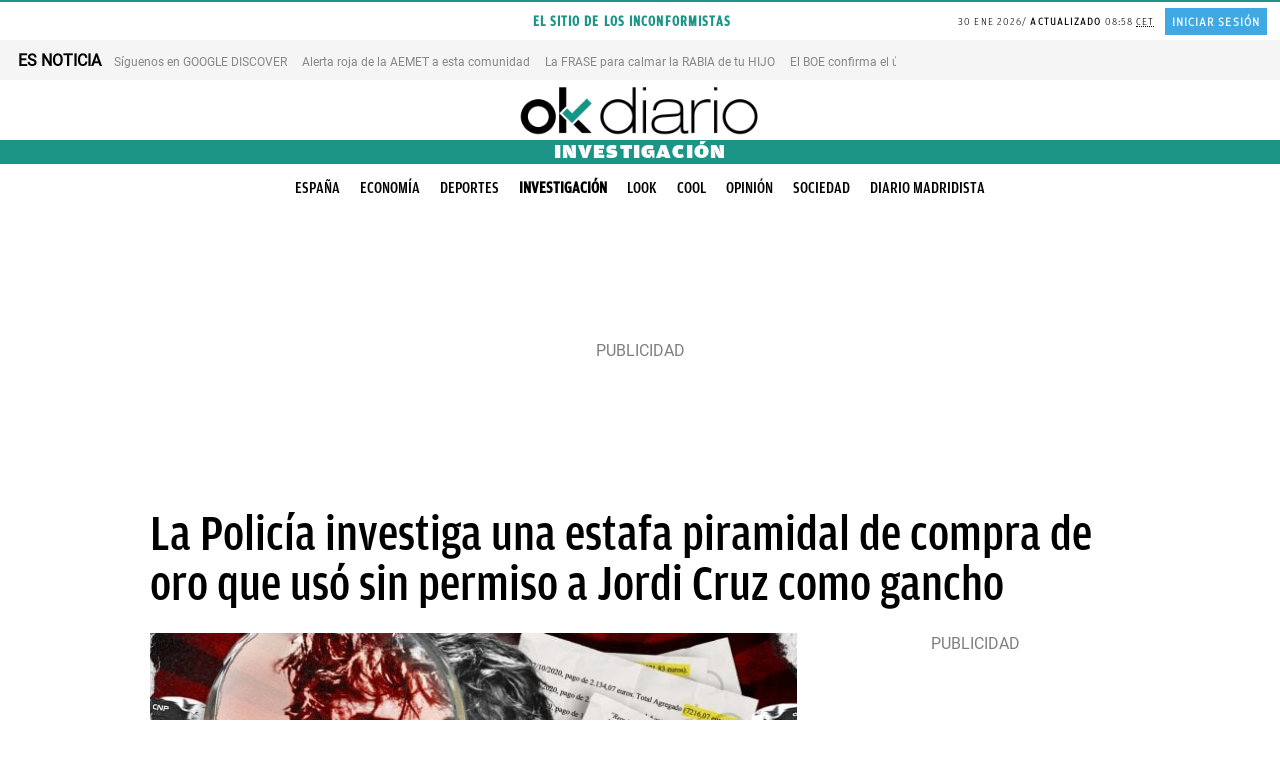

--- FILE ---
content_type: text/html; charset=UTF-8
request_url: https://okdiario.com/investigacion/policia-investiga-estafa-piramidal-compra-oro-que-uso-sin-permiso-jordi-cruz-gancho-9059411
body_size: 142926
content:
<!DOCTYPE html>
<html lang="es" class="no-js">
<head>
<meta charset="UTF-8">
<meta name="viewport" content="width=device-width, initial-scale=1.0, minimum-scale=1.0">
<title>Investigan una estafa piramidal que usó sin permiso a Jordi Cruz</title>
		<link rel="amphtml" href="https://okdiario.com/investigacion/policia-investiga-estafa-piramidal-compra-oro-que-uso-sin-permiso-jordi-cruz-gancho-9059411/amp">
		
<!-- This site is optimized with the Yoast SEO plugin v13.4.1 - https://yoast.com/wordpress/plugins/seo/ -->
<meta name="description" content="Los estafadores usaron durante un tiempo como gancho al popular chef Jordi Cruz para perpetuar algunos de sus engaños más cuantiosos"/>
<meta name="robots" content="index, follow, max-image-preview:large, max-video-preview:-1, max-snippet:-1"/>
<link rel="canonical" href="https://okdiario.com/investigacion/policia-investiga-estafa-piramidal-compra-oro-que-uso-sin-permiso-jordi-cruz-gancho-9059411" />
<meta property="og:locale" content="es_ES" />
<meta property="og:type" content="article" />
<meta property="og:title" content="Investigan una estafa piramidal que usó sin permiso a Jordi Cruz" />
<meta property="og:description" content="Los estafadores usaron durante un tiempo como gancho al popular chef Jordi Cruz para perpetuar algunos de sus engaños más cuantiosos" />
<meta property="og:url" content="https://okdiario.com/investigacion/policia-investiga-estafa-piramidal-compra-oro-que-uso-sin-permiso-jordi-cruz-gancho-9059411" />
<meta property="og:site_name" content="okdiario.com" />
<meta property="article:publisher" content="https://www.facebook.com/okdiario" />
<meta property="article:author" content="https://www.facebook.com/okdiario" />
<meta property="article:tag" content="Alemania" />
<meta property="article:tag" content="Chipre" />
<meta property="article:tag" content="estafa" />
<meta property="article:tag" content="Jordi Cruz" />
<meta property="article:tag" content="MasterChef" />
<meta property="article:tag" content="Policía Nacional" />
<meta property="article:section" content="Investigación" />
<meta property="og:image" content="https://okdiario.com/img/2022/05/11/jordi-cruz-interior.jpg" />
<meta property="og:image:secure_url" content="https://okdiario.com/img/2022/05/11/jordi-cruz-interior.jpg" />
<meta property="og:image:width" content="1800" />
<meta property="og:image:height" content="1013" />
<meta property="article:published_time" content="2022-05-12T06:47:55+02:00" />
<meta property="article:modified_time" content="2022-05-12T08:41:37+02:00" />
<meta property="og:updated_time" content="2022-05-12T08:41:37+02:00" />
<meta name="twitter:card" content="summary_large_image" />
<meta name="twitter:description" content="Los estafadores usaron durante un tiempo como gancho al popular chef Jordi Cruz para perpetuar algunos de sus engaños más cuantiosos" />
<meta name="twitter:title" content="La Policía investiga una estafa piramidal de compra de oro que usó sin permiso a Jordi Cruz como gancho" />
<meta name="twitter:site" content="@okdiario" />
<meta name="twitter:image" content="https://okdiario.com/img/2022/05/11/jordi-cruz-interior.jpg" />
<meta name="twitter:creator" content="@okdiario" />
<!-- / Yoast SEO plugin. -->

<link rel='dns-prefetch' href='//applets.ebxcdn.com' />
<link rel='dns-prefetch' href='//s.w.org' />
<meta name="news_keywords" content="Alemania, Chipre, estafa, Jordi Cruz, MasterChef, Policía Nacional"><script async id="ebx" src="https://applets.ebxcdn.com/ebx.js"></script>
<link rel="preload" as="image" fetchpriority="high" href="https://okdiario.com/img/2022/05/11/jordi-cruz-interior.jpg">
<!--okgreen--><style>:root{--blanco:#fff;--negro-okgreen:#2e333d;--gris-okgreen:#718591;--gris-claro-okgreen:#b2bacb;--celeste-okgreen:#5bcbed;--azul-okgreen:#1976d2;--ventana-verde-okgreen:#2d6049;--ventana-verde-claro-okgreen:#6bc62a;--amarillo-claro-okgreeen:#ffec9b;--amarillo-oscuro-okgreeen:#e2c02a;--beige-okgreen:#f0f0de;--color-category:var(--negro-okgreen);--article-color:var(--azul-okdiario);--row-gap:16px;--width-25-h:calc(16px * 0.25);--width-33-h:calc(16px * 0.4);--width-50-h:calc(16px * 0.50);--width-66-h:calc(16px * 0.6);--width-25:calc(992px / 4);--width-33:calc(992px / 3);--width-50:calc(992px / 2);--width-66:calc(992px / 3 * 2);--width-leftover:calc(100vw - 100%);--height-Cols1of50and2of25and2of25:calc(368px - var(--width-66-h));--16-9-aspect-ratio:calc(100% * 9/16);--4-3-aspect-ratio:calc(100% * 3/4)}.okgreen{font-family:'Mundial Regular',amplitude-book,sans-serif}.okgreen .widget .article-section>.article-category-section>ul>li[class*=compromiso-empresarial],.okgreen[class*=compromiso-empresarial]{--color-category:var(--color-okgreen-compromiso-empresarial)}.okgreen .widget .article-section>.article-category-section>ul>li[class*=innovacion-y-tecnologia],.okgreen[class*=innovacion-tecnologia]{--color-category:var(--color-okgreen-innovacion-y-tecnologia)}.okgreen .widget .article-section>.article-category-section>ul>li[class*=sostenibilidad],.okgreen[class*=sostenibilidad]{--color-category:var(--color-okgreen-sostenibilidad)}.okgreen .widget .article-section>.article-category-section>ul>li[class*=energias-renovables],.okgreen[class*=energias-renovables]{--color-category:var(--color-okgreen-energias-renovables)}.okgreen .widget .article-section>.article-category-section>ul>li[class*=movilidad-sostenible],.okgreen[class*=movilidad-sostenible]{--color-category:var(--color-okgreen-movilidad-sostenible)}.okgreen .widget .article-section>.article-category-section>ul>li[class*=biodiversidad],.okgreen[class*=biodiversidad]{--color-category:var(--color-okgreen-biodiversidad)}.okgreen .widget .article-section>.article-category-section>ul>li[class*=huella-eco],.okgreen[class*=huella-eco]{--color-category:var(--color-okgreen-huella-eco)}.okgreen .widget .article-section>.article-category-section>ul>li[class*=ventana-verde],.okgreen[class*=ventana-verde]{--color-category:var(--color-okgreen-ventana-verde)}.okgreen .alignleft{float:none}.okgreen ul{padding:0;margin:0;list-style:none}.okgreen #contentHome,.okgreen #header{background-color:var(--blanco)}.single.okgreen .postContent article .entry-header .main-image img{padding:4px;border:2px solid;border-image:linear-gradient(40deg,transparent,#707070,transparent) 1;border-top:none;border-left:none}@media screen and (min-width:768px){.okgreen .Cols1of100-hero::before{content:'';display:block;position:absolute;height:calc(100% / 2.5);width:calc(100vw - 8px);top:0;left:calc(var(--width-leftover)/ -2);background:url(/web/themes/v10/css/_img/okgreen/fondo-iconos-ventana-verde.svg) center/cover no-repeat,var(--ventana-verde-okgreen);background-blend-mode:screen}.okgreen .Cols1of66and3of33 .item:not(:nth-child(1)) article.segmento{display:flex;flex-direction:row-reverse;width:calc(100% - 16px)}}.okgreen section.rowContent.Cols1of66and3of33>ul{column-gap:24px}.okgreen article.segmento.item-listado{position:relative}.okgreen .Cols1of100-horizontal .item article.segmento{display:flex;align-items:center;width:calc(100% - 8px);min-height:calc(368px - var(--width-66-h));margin-bottom:16px}@media only screen and (((device-width:428px) or (device-width:430px) or (device-width:440px) or (device-width:414px)) and ((device-height:926px) or (device-height:932px) or (device-height:956px) or (device-height:896px))) and (-webkit-min-device-pixel-ratio:3) and (min-resolution:192dpi) and (min-resolution:2dppx),(max-width:767px){.okgreen .Cols1of100-horizontal .item article.segmento{display:flex;flex-wrap:wrap}}.okgreen article.segmento.video figure::after,.okgreen article.segmento.video:hover figure::after{display:block;position:absolute;top:16px;left:calc(100% - 40px - 16px);height:40px;width:40px;z-index:auto;margin:0;border:none;animation:none;content:'';cursor:pointer}.okgreen article.segmento.item-listado figure{transition:opacity .2s ease-in-out 0s;opacity:1}.okgreen article.segmento.item-listado:hover figure{opacity:.8}.okgreen article.segmento.video figure::after{padding:0;background:url(/web/themes/v10/css/_img/icons/icono-play-okgreen-white.svg) center/contain no-repeat;transition:ease .25s;transition:background-image .3s ease}.okgreen article.segmento.video:hover figure::after{background:url(/web/themes/v10/css/_img/icons/icono-play-green.svg) center/contain no-repeat}@media screen and (min-width:768px){.okgreen .row section.rowContent.Cols1of100 article.segmento.video figure::after,.okgreen .row section.rowContent.Cols1of100-hero article.segmento.video figure::after,.okgreen .row section.rowContent.Cols1of100-horizontal article.segmento.video figure::after,.okgreen .row section.rowContent.Cols1of50and2of25and2of25 ul>.item:nth-child(1) article.segmento.video figure::after{top:calc(50% - 75px / 2);left:calc(50% - 75px / 2);height:75px;width:75px}.okgreen .row section.rowContent.Cols1of33and1of66 .item:nth-child(2) article.segmento.video figure::after,.okgreen .row section.rowContent.Cols1of50and1of50 article.segmento.video figure::after,.okgreen .row section.rowContent.Cols1of50and2of50 article.segmento.video figure::after,.okgreen .row section.rowContent.Cols1of66and1of33 .item:nth-child(1) article.segmento.video figure::after,.okgreen .row section.rowContent.Cols1of66and2of33 .item:nth-child(1) article.segmento.video figure::after,.okgreen .row section.rowContent.Cols2of33and1of66 .item:nth-child(3) article.segmento.video figure::after,.okgreen .row section.rowContent.Cols2of50and1of50 article.segmento.video figure::after{top:16px;left:calc(100% - 50px - 16px);height:50px;width:50px;animation:none}.okgreen .row section.rowContent.Cols1of66and3of33 .item:nth-child(1) article.segmento figure{width:calc(100% - 8px);margin:0}}.okgreen article.listadoNoticias:not(.clasico) article.segmento.item-listado.video figure::after{left:calc(100% - 68px)}.okgreen article.segmento .segmento-header-wrapper{padding-left:0;border-left:none}@media screen and (min-width:768px){.okgreen .row section.rowContent.Cols1of100-horizontal .item article.segmento figure{width:calc(60% - 8px);margin:0;z-index:2;position:absolute}.okgreen .row section.rowContent.Cols1of50and2of25and2of25 .item:nth-child(1) article.segmento figure{margin:0}.okgreen .row section.rowContent.Cols1of100-horizontal.right .item article.segmento figure{left:16px}.okgreen .row section.rowContent.Cols1of100-horizontal.left .item article.segmento figure{right:4px}.okgreen .row section.rowContent.Cols1of100-horizontal article.segmento .article-script>iframe,.okgreen .row section.rowContent.Cols1of100-horizontal article.segmento .video-responsive,.okgreen .row section.rowContent.Cols1of100-horizontal article.segmento figure,.okgreen .row section.rowContent.Cols1of100-horizontal article.segmento figure img,.okgreen .row section.rowContent.Cols1of100-horizontal article.segmento>iframe{height:calc(368px - var(--width-66-h))}.okgreen .row section.rowContent.Cols1of50and2of25and2of25 .item:nth-child(1) article.segmento .article-script>iframe,.okgreen .row section.rowContent.Cols1of50and2of25and2of25 .item:nth-child(1) article.segmento .video-responsive,.okgreen .row section.rowContent.Cols1of50and2of25and2of25 .item:nth-child(1) article.segmento figure,.okgreen .row section.rowContent.Cols1of50and2of25and2of25 .item:nth-child(1) article.segmento figure img,.okgreen .row section.rowContent.Cols1of50and2of25and2of25 .item:nth-child(1) article.segmento>iframe{height:var(--height-Cols1of50and2of25and2of25)}.okgreen .row section.rowContent.Cols1of66and3of33 .item:nth-child(1) article.segmento figure::before{content:'';display:block;height:calc(100% - 24px);width:calc(100% - 24px);position:absolute;z-index:1;bottom:-4px;right:-4px;border-right:1px solid var(--negro-okgreen);border-bottom:1px solid var(--negro-okgreen)}.okgreen .row section.rowContent.Cols1of100-horizontal .item article.segmento figure::before{content:'';display:block;height:calc(100% - 24px);width:calc(100% - 24px);position:absolute;bottom:-4px;right:-4px;border-right:1px solid var(--negro-okgreen);border-bottom:1px solid var(--negro-okgreen);color:#f11}.okgreen .Cols1of66and3of33 .item:not(:nth-child(1)) article.segmento .article-script>iframe,.okgreen .Cols1of66and3of33 .item:not(:nth-child(1)) article.segmento .video-responsive,.okgreen .Cols1of66and3of33 .item:not(:nth-child(1)) article.segmento figure,.okgreen .Cols1of66and3of33 .item:not(:nth-child(1)) article.segmento figure img,.okgreen .Cols1of66and3of33 .item:not(:nth-child(1)) article.segmento>iframe{height:75px}.okgreen .Cols1of100-horizontal .item:not(:nth-child(1)) article.segmento .article-script>iframe,.okgreen .Cols1of100-horizontal .item:not(:nth-child(1)) article.segmento .video-responsive,.okgreen .Cols1of100-horizontal .item:not(:nth-child(1)) article.segmento figure,.okgreen .Cols1of100-horizontal .item:not(:nth-child(1)) article.segmento figure img,.okgreen .Cols1of100-horizontal .item:not(:nth-child(1)) article.segmento>iframe{height:calc(368px - var(--width-66-h))}.okgreen .Cols1of66and3of33 .item article.segmento .segmento-header-wrapper{padding:0}}.okgreen .Cols1of100-horizontal .item article.segmento .segmento-header-wrapper{margin:auto;border-radius:15px;background-color:var(--article-color);width:50%;height:fit-content;z-index:2}@media screen and (min-width:768px){.okgreen .Cols1of50and2of25and2of25 .item:nth-child(1) article.segmento .segmento-header-wrapper{margin:auto;border-radius:10px;background-color:var(--azul-okgreen);width:90%;height:calc(100% - var(--height-Cols1of50and2of25and2of25));padding:16px;transform:translateY(-64px)}.okgreen .Cols1of100-horizontal.left .item article.segmento .segmento-header-wrapper{margin-left:0}.okgreen .Cols1of100-horizontal.right .item article.segmento .segmento-header-wrapper{margin-right:0}.okgreen .Cols1of100-horizontal .item article.segmento .segmento-header-wrapper{padding:32px;width:465px}.okgreen article.segmento .segmento-header-wrapper .segmento-section{margin-bottom:0}}.okgreen .Cols1of100-horizontal .item article.segmento .segmento-header-wrapper{padding:32px;min-height:310px;justify-content:center}@media only screen and (((device-width:428px) or (device-width:430px) or (device-width:440px) or (device-width:414px)) and ((device-height:926px) or (device-height:932px) or (device-height:956px) or (device-height:896px))) and (-webkit-min-device-pixel-ratio:3) and (min-resolution:192dpi) and (min-resolution:2dppx),(max-width:767px){.okgreen .Cols1of100-horizontal .item article.segmento .segmento-header-wrapper{margin-top:-60px;width:calc(100% - 32px);min-height:unset}body.archive.okgreen div#archiveContent section.content{overflow:unset}}.okgreen .Cols1of66and3of33 .item:not(:nth-child(1)) article.segmento .segmento-header-wrapper{width:calc(100% - 16px);height:100%}.okgreen article.segmento:hover .segmento-header-wrapper{border-left:none}.okgreen article.segmento .segmento-header-wrapper .segmento-section .segmento-category-section>ul{font-family:'Mundial Regular',amplitude-medium,sans-serif;font-size:13px;letter-spacing:.65px;margin-top:var(--row-gap)}.okgreen article.segmento .segmento-header-wrapper .segmento-section .segmento-category-section>ul>li{background-color:unset;color:var(--negro-okgreen);border-left:4px solid var(--negro-okgreen)}.okgreen article.segmento .segmento-header-wrapper .segmento-section .segmento-category-section>ul .category,.okgreen article.segmento .segmento-header-wrapper .segmento-section .segmento-category-section>ul .parent-category{background-color:unset}.okgreen .listadoNoticias article.segmento .segmento-header-wrapper .segmento-section .segmento-category-section>ul .category:not(.tax-border),.okgreen .listadoNoticias article.segmento .segmento-header-wrapper .segmento-section .segmento-category-section>ul .parent-category:not(.tax-border){padding-left:0}@media screen and (min-width:768px){.okgreen .Cols1of50and2of25and2of25 .item:nth-child(1) article.segmento .segmento-header-wrapper .segmento-section{justify-content:center}.okgreen .Cols1of100-horizontal .item article.segmento .segmento-header-wrapper .segmento-section .segmento-category-section>ul,.okgreen .Cols1of50and2of25and2of25 .item:nth-child(1) article.segmento .segmento-header-wrapper .segmento-section .segmento-category-section>ul,.okgreen .Cols1of66and3of33 .item:not(:nth-child(1)) article.segmento .segmento-header-wrapper .segmento-section .segmento-category-section>ul{margin-top:0}.okgreen .Cols1of100-hero .item article.segmento .segmento-header-wrapper .segmento-section .segmento-category-section>ul{display:none}.okgreen .Cols1of100-horizontal .item article.segmento .segmento-header-wrapper .segmento-section .segmento-category-section>ul>li{border:none;color:var(--blanco);padding:0;font-size:16px;letter-spacing:.8px}.okgreen .Cols1of50and2of25and2of25 .item:nth-child(1) article.segmento .segmento-header-wrapper .segmento-section .segmento-category-section>ul>li{border:none;color:var(--amarillo-claro-okgreeen);padding:0;font-size:16px;letter-spacing:.8px}.okgreen .Cols1of100-horizontal .item article.segmento .segmento-header-wrapper .segmento-header{margin-bottom:0}.okgreen .Cols1of50and2of25and2of25 .item:nth-child(1) article.segmento .segmento-header-wrapper .segmento-header{margin-bottom:var(--row-gap)}.okgreen .Cols1of66and3of33 .item:not(:nth-child(1)) article.segmento .segmento-header-wrapper .segmento-header h2.segmento-title{font-size:16px;font-weight:600;line-height:1.5;margin-right:16px}}.okgreen article.segmento .segmento-header-wrapper .segmento-header h2.segmento-title{font-family:'Bagatela Semibold',Georgia,serif;text-transform:none;color:var(--negro-okgreen)}@media screen and (min-width:768px){.okgreen .Cols1of50and2of25and2of25 article.segmento .segmento-header-wrapper .segmento-header h2.segmento-title{font-size:18px;line-height:24px}.okgreen .Cols1of50and2of25and2of25 .item:nth-child(1) article.segmento .segmento-header-wrapper .segmento-header h2.segmento-title{font-size:30px;line-height:36px;color:var(--blanco);text-align:center}.okgreen .Cols1of100-hero .item article.segmento .segmento-header-wrapper .segmento-header h2.segmento-title{text-align:center}.okgreen .Cols1of100-hero .item article.segmento .segmento-header-wrapper .segmento-header h2.segmento-title,.okgreen .Cols1of100-horizontal .item article.segmento .segmento-header-wrapper .segmento-header h2.segmento-title{font-size:28px;line-height:30px}.okgreen .Cols1of50and2of25and2of25 .item:nth-child(1) article.segmento .segmento-header-wrapper .segmento-header h2.segmento-title a.segmento-link{color:var(--blanco)}}@media screen and (min-width:992px){.okgreen .Cols1of100-hero .item article.segmento .segmento-header-wrapper .segmento-header h2.segmento-title,.okgreen .Cols1of100-horizontal .item article.segmento .segmento-header-wrapper .segmento-header h2.segmento-title{font-size:36px;line-height:39px}}.okgreen section.rowContent.Cols1of100 article.segmento .segmento-header-wrapper .segmento-header h2.segmento-title,.okgreen section.rowContent.Cols1of100-hero article.segmento .segmento-header-wrapper .segmento-header h2.segmento-title,.okgreen section.rowContent.Cols1of100-horizontal article.segmento .segmento-header-wrapper .segmento-header h2.segmento-title,.okgreen section.rowContent.Cols1of33and1of66 .item:nth-child(2) article.segmento .segmento-header-wrapper .segmento-header h2.segmento-title,.okgreen section.rowContent.Cols1of50and1of50 article.segmento:not(.item-listado) .segmento-header-wrapper .segmento-header h2.segmento-title,.okgreen section.rowContent.Cols1of50and2of25and2of25 .item:nth-child(1) article.segmento .segmento-header-wrapper .segmento-header h2.segmento-title,.okgreen section.rowContent.Cols1of50and2of50 article.segmento:not(.item-listado) .segmento-header-wrapper .segmento-header h2.segmento-title,.okgreen section.rowContent.Cols1of66and1of33 .item:nth-child(1) article.segmento .segmento-header-wrapper .segmento-header h2.segmento-title,.okgreen section.rowContent.Cols1of66and2of33 .item:nth-child(1) article.segmento .segmento-header-wrapper .segmento-header h2.segmento-title,.okgreen section.rowContent.Cols1of66and3of33 .item:nth-child(1) article.segmento .segmento-header-wrapper .segmento-header h2.segmento-title,.okgreen section.rowContent.Cols2of33and1of66 .item:nth-child(3) article.segmento .segmento-header-wrapper .segmento-header h2.segmento-title,.okgreen section.rowContent.Cols2of50and1of50 article.segmento:not(.item-listado) .segmento-header-wrapper .segmento-header h2.segmento-title{font-family:'Miller Banner Bold',Georgia,serif;text-transform:none}.okgreen article:not(.script).segmento:hover .segmento-header-wrapper header.segmento-header h2{text-decoration:underline}.okgreen article.segmento .segmento-header-wrapper .segmento-lead p,.okgreen article.segmento .segmento-header-wrapper p.segmento-lead{font-family:'Bagatela Regular',Georgia,serif;font-size:18px}.okgreen article.segmento .segmento-header-wrapper .segmento-footer>ul,.okgreen article.segmento .segmento-header-wrapper .segmento-footer>ul li.segmento-datetime.segmento-date-link time{font-family:'Mundial Regular',amplitude-medium,sans-serif}.okgreen article.segmento .segmento-header-wrapper .segmento-footer{align-self:start}@media screen and (min-width:768px){.okgreen .Cols1of100-horizontal article.segmento .segmento-header-wrapper .segmento-footer{display:none}.okgreen .Cols1of50and2of25and2of25 .item:nth-child(1) .segmento .segmento-header-wrapper .segmento-footer{color:var(--blanco);align-self:center}.okgreen .Cols1of100-hero article.segmento .segmento-header-wrapper .segmento-footer{align-self:center}}.okgreen article.segmento .segmento-header-wrapper .segmento-footer>ul{justify-content:start;color:var(--gris-claro-okgreen)}.okgreen article.segmento .segmento-header-wrapper .segmento-footer>ul li.segmento-author{font-size:14px}.okgreen .item article.segmento .segmento-header-wrapper footer.segmento-footer>ul li:not(:first-child)::before{content:'';display:inline-block;height:6px;width:6px;border-radius:3px;background-color:var(--celeste-okgreen);margin-left:4px;margin-bottom:1px;margin-right:2px}.okgreen article.segmento .segmento-header-wrapper .segmento-footer>ul li.segmento-author.segmento-author-link{font-size:15px;color:var(--gris-okgreen)}.okgreen .Cols1of66and3of33 article.segmento .segmento-header-wrapper .segmento-footer>ul li.segmento-author.segmento-author-link{text-transform:none}.okgreen .Cols1of66and3of33 .item:nth-child(1) article.segmento .segmento-header-wrapper .segmento-footer>ul li.segmento-author.segmento-author-link{color:var(--negro-okgreen)}.okgreen article.segmento .segmento-header-wrapper .segmento-footer>ul li.segmento-datetime.segmento-date-link{display:inline-block}.okgreen article.segmento .segmento-header-wrapper .segmento-footer>ul li.segmento-datetime.segmento-date-link time ins,.okgreen section.Cols1of100-hero.cintillos-container header.cintillos.okgreen{display:none}@media screen and (min-width:768px){.okgreen .Cols1of50and2of25and2of25 .item.item:nth-child(1) article.segmento .segmento-header-wrapper footer.segmento-footer>ul li:not(:first-child)::before{background-color:var(--amarillo-claro-okgreeen)}.okgreen .Cols1of50and2of25and2of25 .item:nth-child(1) .segmento .segmento-header-wrapper .segmento-footer>ul li.segmento-author.segmento-author-link,.okgreen .Cols1of50and2of25and2of25 .item:nth-child(1) .segmento .segmento-header-wrapper .segmento-footer>ul li.segmento-datetime.segmento-date-link time{color:var(--blanco)}}.okgreen section.cintillos-container header.cintillos.okgreen h2,.okgreen section.cintillos-container header.cintillos.okgreen h2 a,article.listadoNoticias div.listado_noticias .header-listado-noticias h3{text-transform:uppercase;font-family:'Mundial Regular',amplitude-medium,sans-serif;color:var(--negro-okgreen);font-size:24px;line-height:30px;position:relative;width:fit-content}.okgreen section.cintillos-container header.cintillos.okgreen,article.listadoNoticias div.listado_noticias .header-listado-noticias{background-color:unset;border-top:1px solid var(--gris-okgreen)}article.listadoNoticias div.listado_noticias .header-listado-noticias h3{height:40px;margin-top:16px}.okgreen section.Cols1of100-hero.cintillos-container header.cintillos.okgreen h2{text-transform:none;width:100%;text-align:center;font-size:56px;color:var(--blanco);font-family:'Miller Banner Bold',Georgia,serif;font-weight:500;margin-bottom:0;margin-top:80px}@media screen and (min-width:768px){.okgreen section.Cols1of100-hero.cintillos-container header.cintillos.okgreen{border-top:none;display:block}.okgreen section.Cols1of100-hero.cintillos-container header.cintillos.okgreen h2{font-size:108px;line-height:normal}}.okgreen section.cintillos-container.Cols1of100-hero header.cintillos.okgreen h2::before{content:'';display:inline-block;height:1px;width:calc(50% - 992px / 3);position:absolute;background:#fff!important;left:calc(50vw - 992px);z-index:1;top:50%}.okgreen section.cintillos-container.Cols1of100-hero header.cintillos.okgreen h2::after{content:'';display:inline-block;height:1px;width:calc(50% - 992px / 3);position:absolute;background:#fff;right:calc(50vw - 992px);z-index:1;top:50%}.okgreen section.cintillos-container:not(.Cols1of100-hero) header.cintillos.okgreen h2::before{content:'';display:block;height:2px;width:100%;position:absolute;top:-18px}article.listadoNoticias div.listado_noticias .header-listado-noticias h3::before{content:'';display:block;height:2px;width:100%;position:absolute;top:-14px;background-color:var(--negro-okgreen)}.okgreen section.cintillos-container header.cintillos.okgreen h2 span{display:none}@media screen and (min-width:768px){.okgreen section.Cols1of100-hero.cintillos-container header.cintillos.okgreen h2 span.hero-first{display:inline-block;color:var(--ventana-verde-claro-okgreen);background-color:unset;margin:0}}article.listadoNoticias{height:100%}article.listadoNoticias div.listado_noticias{display:flex;flex-wrap:wrap;flex-flow:column;align-content:space-between;height:100%;background-color:var(--blanco)}article.listadoNoticias.clasico div.listado_noticias article.segmento{flex:1;margin-bottom:var(--row-gap)}article.listadoNoticias.thumbnail-izda div.listado_noticias article.segmento{flex:1;margin-bottom:var(--row-gap);display:flex;flex-wrap:nowrap;flex-direction:row;background-color:unset}article.listadoNoticias.thumbnail-dcha div.listado_noticias article.segmento{flex:1;margin-bottom:var(--row-gap);display:flex;flex-wrap:nowrap;flex-direction:row-reverse;background-color:unset}article.listadoNoticias.thumbnail-dcha div.listado_noticias article.segmento figure,article.listadoNoticias.thumbnail-izda div.listado_noticias article.segmento figure{flex:1}article.listadoNoticias.clasico div.listado_noticias article.segmento figure img{height:var(--16-9-aspect-ratio)}article.listadoNoticias.thumbnail-dcha div.listado_noticias article.segmento figure,article.listadoNoticias.thumbnail-dcha div.listado_noticias article.segmento figure img,article.listadoNoticias.thumbnail-izda div.listado_noticias article.segmento figure,article.listadoNoticias.thumbnail-izda div.listado_noticias article.segmento figure img{width:135px;height:102px}article.listadoNoticias.clasico div.listado_noticias article.segmento .segmento-header-wrapper{height:unset}article.listadoNoticias.thumbnail-izda div.listado_noticias article.segmento .segmento-header-wrapper{flex:2;margin-left:var(--row-gap);padding-right:0}article.listadoNoticias.thumbnail-dcha div.listado_noticias article.segmento .segmento-header-wrapper{flex:2;margin-right:var(--row-gap);padding-right:0}#postContent article.category-okgreen footer.article-footer ul,.category-okgreen .aux-col #most-viewed-okgreen footer.article-footer ul,.single.okgreen #postContent article footer.article-footer ul,article.listadoNoticias.thumbnail-dcha div.listado_noticias article.segmento .segmento-header-wrapper .segmento-footer ul,article.listadoNoticias.thumbnail-izda div.listado_noticias article.segmento .segmento-header-wrapper .segmento-footer ul,body.okgreen article footer.article-footer ul{justify-content:flex-start}article.listadoNoticias.thumbnail-dcha div.listado_noticias article.segmento .segmento-header-wrapper .segmento-section:empty,article.listadoNoticias.thumbnail-izda div.listado_noticias article.segmento .segmento-header-wrapper .segmento-section:empty{margin-bottom:0}@media screen and (min-width:768px){.Cols1of50and1of50 article.listadoNoticias.clasico div.listado_noticias article.segmento figure,.Cols1of50and1of50 article.listadoNoticias.clasico div.listado_noticias article.segmento figure img{height:calc(274px - var(--width-50-h))}}@media screen and (min-width:429px){.Cols1of66and1of33 .item:nth-child(1) article.listadoNoticias.clasico div.listado_noticias article.segmento figure,.Cols1of66and1of33 .item:nth-child(1) article.listadoNoticias.clasico div.listado_noticias article.segmento figure img{height:calc(368px - var(--width-66-h))}.Cols1of66and1of33 .item:nth-child(2) article.listadoNoticias.clasico div.listado_noticias article.segmento figure,.Cols1of66and1of33 .item:nth-child(2) article.listadoNoticias.clasico div.listado_noticias article.segmento figure img{height:calc(180px - var(--width-33-h))}}@media screen and (min-width:768px){.Cols1of33and1of66 .item:nth-child(1) article.listadoNoticias.clasico div.listado_noticias article.segmento figure,.Cols1of33and1of66 .item:nth-child(1) article.listadoNoticias.clasico div.listado_noticias article.segmento figure img{height:calc(180px - var(--width-33-h))}.Cols1of33and1of66 .item:nth-child(2) article.listadoNoticias.clasico div.listado_noticias article.segmento figure,.Cols1of33and1of66 .item:nth-child(2) article.listadoNoticias.clasico div.listado_noticias article.segmento figure img{height:calc(368px - var(--width-66-h))}.Cols1of50and2of50 article.listadoNoticias.clasico div.listado_noticias article.segmento figure,.Cols1of50and2of50 article.listadoNoticias.clasico div.listado_noticias article.segmento figure img,.Cols2of50and1of50 article.listadoNoticias.clasico div.listado_noticias article.segmento figure,.Cols2of50and1of50 article.listadoNoticias.clasico div.listado_noticias article.segmento figure img{height:calc(274px - var(--width-50-h))}.Cols1of66and2of33 .item:nth-child(1) article.listadoNoticias.clasico div.listado_noticias article.segmento figure,.Cols1of66and2of33 .item:nth-child(1) article.listadoNoticias.clasico div.listado_noticias article.segmento figure img{height:calc(368px - var(--width-66-h))}.Cols1of66and2of33 .item:nth-child(2) article.listadoNoticias.clasico div.listado_noticias article.segmento figure,.Cols1of66and2of33 .item:nth-child(2) article.listadoNoticias.clasico div.listado_noticias article.segmento figure img,.Cols1of66and2of33 .item:nth-child(3) article.listadoNoticias.clasico div.listado_noticias article.segmento figure,.Cols1of66and2of33 .item:nth-child(3) article.listadoNoticias.clasico div.listado_noticias article.segmento figure img{height:calc(180px - var(--width-33-h))}.Cols1of66and3of33 .item:nth-child(1) article.listadoNoticias.clasico div.listado_noticias article.segmento figure,.Cols1of66and3of33 .item:nth-child(1) article.listadoNoticias.clasico div.listado_noticias article.segmento figure img{height:calc(368px - var(--width-66-h))}.Cols1of66and3of33 .item:nth-child(2) article.listadoNoticias.clasico div.listado_noticias article.segmento figure,.Cols1of66and3of33 .item:nth-child(2) article.listadoNoticias.clasico div.listado_noticias article.segmento figure img,.Cols1of66and3of33 .item:nth-child(3) article.listadoNoticias.clasico div.listado_noticias article.segmento figure,.Cols1of66and3of33 .item:nth-child(3) article.listadoNoticias.clasico div.listado_noticias article.segmento figure img,.Cols1of66and3of33 .item:nth-child(4) article.listadoNoticias.clasico div.listado_noticias article.segmento figure,.Cols1of66and3of33 .item:nth-child(4) article.listadoNoticias.clasico div.listado_noticias article.segmento figure img,.Cols2of33and1of66 .item:nth-child(1) article.listadoNoticias.clasico div.listado_noticias article.segmento figure,.Cols2of33and1of66 .item:nth-child(1) article.listadoNoticias.clasico div.listado_noticias article.segmento figure img,.Cols2of33and1of66 .item:nth-child(2) article.listadoNoticias.clasico div.listado_noticias article.segmento figure,.Cols2of33and1of66 .item:nth-child(2) article.listadoNoticias.clasico div.listado_noticias article.segmento figure img{height:calc(180px - var(--width-33-h))}.Cols2of33and1of66 .item:nth-child(3) article.listadoNoticias.clasico div.listado_noticias article.segmento figure,.Cols2of33and1of66 .item:nth-child(3) article.listadoNoticias.clasico div.listado_noticias article.segmento figure img{height:calc(368px - var(--width-66-h))}.Cols1of33and1of33and1of33 article.listadoNoticias.clasico div.listado_noticias article.segmento figure,.Cols1of33and1of33and1of33 article.listadoNoticias.clasico div.listado_noticias article.segmento figure img,.Cols2of33and1of33and1of33 article.listadoNoticias.clasico div.listado_noticias article.segmento figure,.Cols2of33and1of33and1of33 article.listadoNoticias.clasico div.listado_noticias article.segmento figure img,.Cols2of33and2of33and1of33 article.listadoNoticias.clasico div.listado_noticias article.segmento figure,.Cols2of33and2of33and1of33 article.listadoNoticias.clasico div.listado_noticias article.segmento figure img{height:calc(180px - var(--width-33-h))}.Cols1of25and1of25and1of25and1of25 article.listadoNoticias.clasico div.listado_noticias article.segmento figure,.Cols1of25and1of25and1of25and1of25 article.listadoNoticias.clasico div.listado_noticias article.segmento figure img,.Cols1of50and2of25and2of25 article.listadoNoticias.clasico div.listado_noticias article.segmento figure,.Cols1of50and2of25and2of25 article.listadoNoticias.clasico div.listado_noticias article.segmento figure img{height:calc(132px - var(--width-25-h))}.Cols1of50and1of50 article.listadoNoticias.clasico div.listado_noticias article.segmento .segmento-header-wrapper{height:calc(100% - 274px)}.Cols1of66and1of33 .item:nth-child(1) article.listadoNoticias.clasico div.listado_noticias article.segmento .segmento-header-wrapper{height:calc(100% - 368px)}.Cols1of33and1of66 .item:nth-child(1) article.listadoNoticias.clasico div.listado_noticias article.segmento .segmento-header-wrapper,.Cols1of66and1of33 .item:nth-child(2) article.listadoNoticias.clasico div.listado_noticias article.segmento .segmento-header-wrapper{height:calc(100% - 180px)}.Cols1of33and1of66 .item:nth-child(2) article.listadoNoticias.clasico div.listado_noticias article.segmento .segmento-header-wrapper{height:calc(100% - 368px)}.Cols1of50and2of50 article.listadoNoticias.clasico div.listado_noticias article.segmento .segmento-header-wrapper,.Cols2of50and1of50 article.listadoNoticias.clasico div.listado_noticias article.segmento .segmento-header-wrapper{height:calc(100% - 274px)}.Cols1of66and2of33 .item:nth-child(1) article.listadoNoticias.clasico div.listado_noticias article.segmento .segmento-header-wrapper{height:calc(100% - 368px)}.Cols1of66and2of33 .item:nth-child(2) article.listadoNoticias.clasico div.listado_noticias article.segmento .segmento-header-wrapper,.Cols1of66and2of33 .item:nth-child(3) article.listadoNoticias.clasico div.listado_noticias article.segmento .segmento-header-wrapper{height:calc(100% - 180px)}.Cols1of66and3of33 .item:nth-child(1) article.listadoNoticias.clasico div.listado_noticias article.segmento .segmento-header-wrapper{height:calc(100% - 368px)}.Cols1of66and3of33 .item:nth-child(2) article.listadoNoticias.clasico div.listado_noticias article.segmento .segmento-header-wrapper,.Cols1of66and3of33 .item:nth-child(3) article.listadoNoticias.clasico div.listado_noticias article.segmento .segmento-header-wrapper,.Cols1of66and3of33 .item:nth-child(4) article.listadoNoticias.clasico div.listado_noticias article.segmento .segmento-header-wrapper,.Cols2of33and1of66 .item:nth-child(1) article.listadoNoticias.clasico div.listado_noticias article.segmento .segmento-header-wrapper,.Cols2of33and1of66 .item:nth-child(2) article.listadoNoticias.clasico div.listado_noticias article.segmento .segmento-header-wrapper{height:calc(100% - 180px)}.Cols2of33and1of66 .item:nth-child(3) article.listadoNoticias.clasico div.listado_noticias article.segmento .segmento-header-wrapper{height:calc(100% - 368px)}.Cols1of33and1of33and1of33 article.listadoNoticias.clasico div.listado_noticias article.segmento .segmento-header-wrapper,.Cols2of33and1of33and1of33 article.listadoNoticias.clasico div.listado_noticias article.segmento .segmento-header-wrapper,.Cols2of33and2of33and1of33 article.listadoNoticias.clasico div.listado_noticias article.segmento .segmento-header-wrapper{height:calc(100% - 180px)}.Cols1of25and1of25and1of25and1of25 article.listadoNoticias.clasico div.listado_noticias article.segmento .segmento-header-wrapper,.Cols1of50and2of25and2of25 article.listadoNoticias.clasico div.listado_noticias article.segmento .segmento-header-wrapper{height:calc(100% - 132px)}}.okgreen article.listadoNoticias.thumbnail-dcha article.segmento .segmento-header-wrapper .segmento-section .segmento-category-section>ul,.okgreen article.listadoNoticias.thumbnail-izda article.segmento .segmento-header-wrapper .segmento-section .segmento-category-section>ul{margin-top:0}article.listadoNoticias:not(.clasico) div.listado_noticias article.segmento .segmento-header-wrapper .segmento-category-section .category-icon{position:relative;display:inline-block;height:16px;width:16px;top:4px;left:2px;background-size:contain;background-repeat:no-repeat;filter:drop-shadow(0 0 2px var(--negro-okgreen));margin-right:8px}.okgreen .listadoNoticias article.segmento .segmento-header-wrapper .segmento-section .segmento-category-section>ul>li.category:not(.tax-border),.okgreen .listadoNoticias article.segmento .segmento-header-wrapper .segmento-section .segmento-category-section>ul>li.parent-category:not(.tax-border){border:none}article.listadoNoticias.thumbnail-dcha div.listado_noticias article.segmento .segmento-header-wrapper .segmento-header h2,article.listadoNoticias.thumbnail-izda div.listado_noticias article.segmento .segmento-header-wrapper .segmento-header h2{font-size:16px;line-height:24px}article.listadoNoticias.thumbnail-dcha div.listado_noticias article.segmento .segmento-header-wrapper .segmento-header h2 a,article.listadoNoticias.thumbnail-izda div.listado_noticias article.segmento .segmento-header-wrapper .segmento-header h2 a{color:var(--negro-okgreen)}article.listadoNoticias.thumbnail-dcha div.listado_noticias article.segmento .segmento-header-wrapper .segmento-footer,article.listadoNoticias.thumbnail-izda div.listado_noticias article.segmento .segmento-header-wrapper .segmento-footer{align-self:flex-start}article.listadoNoticias div.listado_noticias article.segmento .segmento-header-wrapper .segmento-footer ul li{text-transform:unset}.row section div.listado_noticias article.item-listado a.btn{font-size:12px;padding:2px 6px;border-radius:25px;background-color:#000;color:#fff;font-weight:700;width:fit-content;text-align:left}.row section div.listado_noticias article.item-listado a.btn i{transform:rotate(340deg)}.row section div.listado_noticias article.item-listado .borra-noticia{position:absolute;bottom:24px;right:8px;background:#cd5c5c;border:none;border-radius:4px;color:#fff;font-size:12px;transition:background,box-shadow .2s ease}.row section div.listado_noticias article.item-listado .noticia-up{position:absolute;top:calc(50% - 24px);left:4px;border:none;border-radius:4px;color:#fff;font-size:12px;transition:background,box-shadow .2s ease}.row section div.listado_noticias article.item-listado .noticia-down{position:absolute;bottom:calc(50% - 24px);left:4px;border:none;border-radius:4px;color:#fff;font-size:12px;transition:background,box-shadow .2s ease}.row section div.listado_noticias article.item-listado .borra-noticia:hover,.row section div.listado_noticias article.item-listado .noticia-down,.row section div.listado_noticias article.item-listado .noticia-up{background:#cd5c5c;box-shadow:0 0 4px 0 rgb(165 72 72 / 85%)}.okgreen .term-detail{display:flex;margin:16px auto 40px;background-color:unset;align-items:center}@media only screen and (((device-width:428px) or (device-width:430px) or (device-width:440px) or (device-width:414px)) and ((device-height:926px) or (device-height:932px) or (device-height:956px) or (device-height:896px))) and (-webkit-min-device-pixel-ratio:3) and (min-resolution:192dpi) and (min-resolution:2dppx),(max-width:767px){.okgreen .term-detail{flex-flow:column}}.okgreen .term-detail .detail-col{display:block;padding:0}.okgreen .term-detail .detail-col:nth-child(1){padding:24px 40px;border-right:1px solid var(--color-category);position:relative}.okgreen .term-detail .detail-col:nth-child(1)::before{content:'';display:block;position:absolute;height:100px;width:100px;border-radius:50px;background:var(--color-category);opacity:.75;mix-blend-mode:multiply;top:calc(25% - 30px);right:55%}.okgreen .term-detail .detail-col:nth-child(2){flex:4;margin:24px 40px}@media only screen and (((device-width:428px) or (device-width:430px) or (device-width:440px) or (device-width:414px)) and ((device-height:926px) or (device-height:932px) or (device-height:956px) or (device-height:896px))) and (-webkit-min-device-pixel-ratio:3) and (min-resolution:192dpi) and (min-resolution:2dppx),(max-width:767px){.okgreen .term-detail .detail-col:nth-child(2){flex:unset}}.okgreen .term-detail .detail-col h1{margin:0 auto;font-family:'Mundial Regular',amplitude-medium,sans-serif;font-size:30px;line-height:30px;letter-spacing:1.5px;text-transform:uppercase}.okgreen .term-detail .detail-col .maintext{text-align:left;font-family:'Bagatela Semibold',Georgia,serif;font-size:18px;line-height:30px}#postContent article.category-okgreen section.widget article,.category-okgreen .aux-col #most-viewed-okgreen article,body.archive.okgreen div#archiveContent section.content article.post,body.okgreen section.widget article{position:relative;display:block;width:100%;height:100%;padding-bottom:0}body.okgreen section.aux-col{margin-right:16px}body.okgreen #archiveContent .aux-col .ad-block{float:unset;clear:unset;min-height:600px}body.okgreen #archiveContent .aux-col .ad-block>div{position:sticky;top:154px}#postContent article.category-okgreen section.aux-col section.widget,.category-okgreen .aux-col #most-viewed-okgreen,body.okgreen section.aux-col section.widget{display:unset;margin-top:unset;margin-bottom:unset;margin-left:unset}#postContent article.category-okgreen section.aux-col section.widget .widget-title-wrapper::before,.category-okgreen .aux-col #most-viewed-okgreen .widget-title-wrapper::before,body.okgreen section.aux-col section.widget .widget-title-wrapper::before{content:'';display:inline-block;border-radius:2px;height:2px;width:100%;background-color:var(--gris-okgreen);position:relative;left:0}#postContent article.category-okgreen section.aux-col section.widget h3.widget-title,.category-okgreen .aux-col #most-viewed-okgreen h3.widget-title,body.okgreen section.aux-col section.widget h3.widget-title,body.single.okgreen #postContent article.post section.aux-col section.widget h3.widget-title{display:inline-block;height:30px;position:relative;font-family:'Mundial Regular',amplitude-medium,sans-serif;font-size:24px;color:var(--negro-okgreen);text-transform:uppercase;padding:0;margin-bottom:0;margin-top:0}#postContent article.category-okgreen section.aux-col section.widget h3.widget-title::before,.category-okgreen .aux-col #most-viewed-okgreen h3.widget-title::before,body.okgreen section.aux-col section.widget h3.widget-title::before{content:'';display:inline-block;border-radius:2px;height:3px;width:100%;background-color:var(--color-category);position:relative;bottom:18px;left:0;z-index:1}#postContent article.category-okgreen section.aux-col section.widget ul,.category-okgreen .aux-col #most-viewed-okgreen ul,body.okgreen section.aux-col section.widget ul{background-color:unset}#postContent article.category-okgreen section.aux-col section.widget div.widget-content-wrapper,.category-okgreen .aux-col #most-viewed-okgreen div.widget-content-wrapper,body.okgreen section.aux-col section.widget div.widget-content-wrapper{border-radius:4px;background-color:var(--beige-okgreen);padding:16px;float:none;clear:both;margin-top:8px}#postContent article.category-okgreen section.aux-col section.widget div.widget-content-wrapper .widget-title-wrapper,.category-okgreen .aux-col #most-viewed-okgreen div.widget-content-wrapper .widget-title-wrapper,body.okgreen section.aux-col section.widget div.widget-content-wrapper .widget-title-wrapper{padding-bottom:16px}@media (min-width:768px){#postContent article.category-okgreen section.widget article,.category-okgreen .aux-col #most-viewed-okgreen article,body.archive.okgreen div#archiveContent section.content article.post,body.okgreen section.widget article{float:none}}#postContent article.category-okgreen section.aux-col section.widget article .article-header-wrapper .article-section,#postContent article.category-okgreen section.widget article .article-header-wrapper .article-section,.category-okgreen .aux-col #most-viewed-okgreen article .article-header-wrapper .article-section,.single.okgreen #postContent article section.aux-col section.widget article .article-header-wrapper .article-section,body.archive.okgreen div#archiveContent section.content article.post .article-header-wrapper .article-section,body.okgreen section.widget article .article-header-wrapper .article-section{width:100%;margin:var(--row-gap) 0}#postContent article.category-okgreen section.widget article .article-header-wrapper .article-section,.category-okgreen .aux-col #most-viewed-okgreen article .article-header-wrapper .article-section,.single.okgreen #postContent article .article-header-wrapper .article-section,body.archive.okgreen div#archiveContent section.content article.post .article-header-wrapper .article-section,body.okgreen section.widget article .article-header-wrapper .article-section{display:flex;flex-wrap:wrap;justify-content:flex-start;align-items:center;column-gap:8px;position:relative;padding:0}#postContent article.category-okgreen section.widget article .article-header-wrapper .article-section ul,.category-okgreen .aux-col #most-viewed-okgreen article .article-header-wrapper .article-section ul,.single.okgreen #postContent article .article-header-wrapper .article-section ul,body.okgreen section.widget article .article-header-wrapper .article-section ul{padding:0;margin:0;display:unset;clear:both;float:none;background-color:none;width:100%}#postContent article.category-okgreen section.widget article .article-header-wrapper .article-section ul,.category-okgreen .aux-col #most-viewed-okgreen article .article-header-wrapper .article-section ul,.single.okgreen #postContent article .article-header-wrapper .article-section ul,body.archive.okgreen div#archiveContent section.content article.post .article-header-wrapper .article-section ul,body.okgreen section.widget article .article-header-wrapper .article-section ul{padding-left:0}#postContent article.category-okgreen section.widget article .article-header-wrapper .article-section li,.category-okgreen .aux-col #most-viewed-okgreen article .article-header-wrapper .article-section li,.single.okgreen #postContent article .article-header-wrapper .article-section li,body.archive.okgreen div#archiveContent section.content article.post .article-header-wrapper .article-section li,body.okgreen section.widget article .article-header-wrapper .article-section li{display:inline-block;background-color:unset}#postContent article.category-okgreen section.widget article .article-header-wrapper .article-section li.article-category-section>ul,.category-okgreen .aux-col #most-viewed-okgreen article .article-header-wrapper .article-section li.article-category-section>ul,.single.okgreen #postContent article .article-header-wrapper .article-section li.article-category-section>ul,body.archive.okgreen div#archiveContent section.content article.post .article-header-wrapper .article-section li.article-category-section>ul,body.okgreen section.widget article .article-header-wrapper .article-section li.article-category-section>ul{display:block;background-color:unset}#postContent article.category-okgreen section.widget article .article-header-wrapper .article-section li.article-category-section,#postContent article.category-okgreen section.widget article .article-header-wrapper .article-section li.article-category-section>ul>li,.category-okgreen .aux-col #most-viewed-okgreen article .article-header-wrapper .article-section li.article-category-section,.category-okgreen .aux-col #most-viewed-okgreen article .article-header-wrapper .article-section li.article-category-section>ul>li,.single.okgreen #postContent article .article-header-wrapper .article-section li.article-category-section,.single.okgreen #postContent article .article-header-wrapper .article-section li.article-category-section>ul>li,body.okgreen section.widget article .article-header-wrapper .article-section li.article-category-section,body.okgreen section.widget article .article-header-wrapper .article-section li.article-category-section>ul>li{clear:both;float:none;background-color:none;border-bottom:none;padding:unset;width:100%}#postContent article.category-okgreen section.widget article .article-header-wrapper .article-section li.article-category-section>ul>li,.category-okgreen .aux-col #most-viewed-okgreen article .article-header-wrapper .article-section li.article-category-section>ul>li,.single.okgreen #postContent .topics ul li a,.single.okgreen #postContent article .article-header-wrapper .article-section li.article-category-section>ul>li,body.archive.okgreen div#archiveContent section.content article.post .article-header-wrapper .article-section li.article-category-section>ul>li,body.okgreen section.widget article .article-header-wrapper .article-section li.article-category-section>ul>li{border-left:4px solid var(--color-category);padding:4px 8px 2px;text-transform:uppercase}body.okgreen article.segmento.item-article .segmento-header-wrapper .segmento-section .segmento-category-section>ul>li{border-left-color:var(--article-color)}#postContent article.category-okgreen section.widget article .article-header-wrapper .article-section li.article-live,.category-okgreen .aux-col #most-viewed-okgreen article .article-header-wrapper .article-section li.article-live,.single.okgreen #postContent article .article-header-wrapper .article-section li.article-live,body.archive.okgreen div#archiveContent section.content article.post .article-header-wrapper .article-section li.article-live,body.okgreen section.widget article .article-header-wrapper .article-section li.article-live{color:#c00}#postContent article.category-okgreen section.widget article .article-header-wrapper .article-section li.article-live svg,.category-okgreen .aux-col #most-viewed-okgreen article .article-header-wrapper .article-section li.article-live svg,.single.okgreen #postContent article .article-header-wrapper .article-section li.article-live svg,body.archive.okgreen div#archiveContent section.content article.post .article-header-wrapper .article-section li.article-live svg,body.okgreen section.widget article .article-header-wrapper .article-section li.article-live svg{padding-top:4px}#postContent article.category-okgreen section.widget article .article-header-wrapper .article-section li.article-pretitle,.category-okgreen .aux-col #most-viewed-okgreen article .article-header-wrapper .article-section li.article-pretitle,.single.okgreen #postContent article .article-header-wrapper .article-section li.article-pretitle,body.archive.okgreen div#archiveContent section.content article.post .article-header-wrapper .article-section li.article-pretitle,body.okgreen section.widget article .article-header-wrapper .article-section li.article-pretitle{color:#838383;margin-left:auto;white-space:nowrap;overflow:hidden;text-overflow:ellipsis;position:absolute;padding-top:2px;padding-left:2px;padding-right:8px;right:0;max-width:65%;border-bottom:2px solid #838383}#postContent article.category-okgreen section.widget article .article-header-wrapper .article-section li.article-category-section+li.article-live+li.article-pretitle,.category-okgreen .aux-col #most-viewed-okgreen article .article-header-wrapper .article-section li.article-category-section+li.article-live+li.article-pretitle,.single.okgreen #postContent article .article-header-wrapper .article-section li.article-category-section+li.article-live+li.article-pretitle,body.archive.okgreen div#archiveContent section.content article.post .article-header-wrapper .article-section li.article-category-section+li.article-live+li.article-pretitle,body.okgreen section.widget article .article-header-wrapper .article-section li.article-category-section+li.article-live+li.article-pretitle{max-width:calc(65% - 108px)}#postContent article.category-okgreen section.widget article .article-header-wrapper .article-section li.article-live:first-of-type+li.article-pretitle,.category-okgreen .aux-col #most-viewed-okgreen article .article-header-wrapper .article-section li.article-live:first-of-type+li.article-pretitle,.single.okgreen #postContent article .article-header-wrapper .article-section li.article-live:first-of-type+li.article-pretitle,body.archive.okgreen div#archiveContent section.content article.post .article-header-wrapper .article-section li.article-live:first-of-type+li.article-pretitle,body.okgreen section.widget article .article-header-wrapper .article-section li.article-live:first-of-type+li.article-pretitle{max-width:calc(100% - 108px)}#postContent article.category-okgreen section.widget article .article-header-wrapper .article-section li.article-pretitle:only-of-type,.category-okgreen .aux-col #most-viewed-okgreen article .article-header-wrapper .article-section li.article-pretitle:only-of-type,.single.okgreen #postContent article .article-header-wrapper .article-section li.article-pretitle:only-of-type,body.archive.okgreen div#archiveContent section.content article.post .article-header-wrapper .article-section li.article-pretitle:only-of-type,body.okgreen section.widget article .article-header-wrapper .article-section li.article-pretitle:only-of-type{max-width:100%;position:static}@media only screen and (((device-width:428px) or (device-width:430px) or (device-width:440px) or (device-width:414px)) and ((device-height:926px) or (device-height:932px) or (device-height:956px) or (device-height:896px))) and (-webkit-min-device-pixel-ratio:3) and (min-resolution:192dpi) and (min-resolution:2dppx),(max-width:440px){#postContent article.category-okgreen section.widget article .article-header-wrapper .article-section li.article-pretitle,.category-okgreen .aux-col #most-viewed-okgreen article .article-header-wrapper .article-section li.article-pretitle,.single.okgreen #postContent article .article-header-wrapper .article-section li.article-pretitle,body.archive.okgreen div#archiveContent section.content article.post .article-header-wrapper .article-section li.article-pretitle,body.okgreen section.widget article .article-header-wrapper .article-section li.article-pretitle{width:fit-content;right:24px}}#postContent article.category-okgreen section.widget article .article-header-wrapper header.article-header,.category-okgreen .aux-col #most-viewed-okgreen article .article-header-wrapper header.article-header,.single.okgreen #postContent article .article-header-wrapper header.article-header,body.archive.okgreen div#archiveContent section.content article.post .article-header-wrapper header.article-header,body.okgreen section.widget article .article-header-wrapper header.article-header{width:100%;margin-bottom:var(--row-gap)}#postContent article.category-okgreen section.widget article .article-header-wrapper header.article-header h2.article-title,.category-okgreen .aux-col #most-viewed-okgreen article .article-header-wrapper header.article-header h2.article-title,.single.okgreen #postContent article .article-header-wrapper header.article-header h2.article-title,body.archive.okgreen div#archiveContent section.content article.post .article-header-wrapper header.article-header h2.article-title,body.okgreen section.widget article .article-header-wrapper header.article-header h2.article-title{margin:0;text-transform:none;padding-bottom:0;font-size:18px;line-height:1.33em}@supports (-webkit-touch-callout:none){#postContent article.category-okgreen section.widget article .article-header-wrapper header.article-header h2.article-title,.category-okgreen .aux-col #most-viewed-okgreen article .article-header-wrapper header.article-header h2.article-title,.single.okgreen #postContent article .article-header-wrapper header.article-header h2.article-title,body.archive.okgreen div#archiveContent section.content article.post .article-header-wrapper header.article-header h2.article-title,body.okgreen section.widget article .article-header-wrapper header.article-header h2.article-title{letter-spacing:normal;line-height:1em}}body.archive.okgreen div#archiveContent section.content article.post .article-header-wrapper header.article-header h2.article-title a{color:var(--negro-okgreen)}#postContent article.category-okgreen section.widget article .article-header-wrapper header.article-header h2.article-title a,#postContent article.category-okgreen section.widget article .article-header-wrapper header.article-header h4.article-title a,.category-okgreen .aux-col #most-viewed-okgreen article .article-header-wrapper header.article-header h2.article-title a,.category-okgreen .aux-col #most-viewed-okgreen article .article-header-wrapper header.article-header h4.article-title a,.single.okgreen #postContent article .article-header-wrapper header.article-header h2.article-title a,.single.okgreen #postContent article .article-header-wrapper header.article-header h4.article-title a,body.archive.okgreen div#archiveContent article.post .article-header-wrapper header.article-header h2.article-title a,body.archive.okgreen div#archiveContent article.post .article-header-wrapper header.article-header h4.article-title a,body.okgreen section.widget article .article-header-wrapper header.article-header h2.article-title a,body.okgreen section.widget article .article-header-wrapper header.article-header h4.article-title a{color:var(--negro-okgreen);font-weight:400;font-family:'Bagatela Semibold',Georgia,serif}body.archive.okgreen div#archiveContent article .article-header-wrapper header.article-header h2 a:before,body.okgreen section.widget article .article-header-wrapper header.article-header h4.article-title a:before,body.single.okgreen div#postContent article .article-header-wrapper header.article-header h2 a:before{content:"";top:0;left:0;right:0;bottom:0;display:block;margin:0;padding:0;position:absolute;z-index:1}#postContent article.category-okgreen footer.article-footer ul,.category-okgreen .aux-col #most-viewed-okgreen footer.article-footer ul,.single.okgreen #postContent article footer.article-footer ul,body.archive.okgreen div#archiveContent section.content article.post footer.article-footer ul,body.okgreen article footer.article-footer ul{display:flex;flex-wrap:wrap}body.archive.okgreen div#archiveContent section.content article.post footer.article-footer ul{color:var(--gris-okgreen)}#postContent article.category-okgreen footer.article-footer ul li,.category-okgreen .aux-col #most-viewed-okgreen footer.article-footer ul li,.single.okgreen #postContent article footer.article-footer ul li,body.archive.okgreen div#archiveContent section.content article.post footer.article-footer ul li,body.okgreen article footer.article-footer ul li{font-size:15px}#postContent article.category-okgreen footer.article-footer ul li,.category-okgreen .aux-col #most-viewed-okgreen footer.article-footer ul li,.single.okgreen #postContent article footer.article-footer ul li,body.okgreen article footer.article-footer ul li{clear:both;float:none;background-color:unset;border-bottom:none;padding-bottom:unset;padding-top:unset;width:unset;display:inline-block}#postContent article.category-okgreen footer.article-footer ul li.article-author,.category-okgreen .aux-col #most-viewed-okgreen footer.article-footer ul li.article-author,.single.okgreen #postContent article footer.article-footer ul li.article-author,body.okgreen article footer.article-footer ul li.article-author{color:var(--gris-okgreen);font-weight:700;font-family:'Mundial Regular',amplitude-book,sans-serif}#postContent article.category-okgreen footer.article-footer ul li.article-date,.category-okgreen .aux-col #most-viewed-okgreen footer.article-footer ul li.article-date,.single.okgreen #postContent article footer.article-footer ul li.article-date,body.okgreen article footer.article-footer ul li.article-date{color:var(--gris-claro-okgreen);font-family:'Mundial Regular',amplitude-book,sans-serif}#postContent article.category-okgreen section.aux-col article footer.article-footer>ul>li.article-date::before,.category-okgreen .aux-col #most-viewed-okgreen footer.article-footer>ul>li.article-date::before,.single.okgreen #postContent article.post section.aux-col article footer.article-footer>ul>li.article-date::before,body.archive.okgreen div#archiveContent article footer.article-footer>ul>li.article-date::before{content:'';border-radius:50%;background-color:#5bcbed;height:5px;width:5px;display:inline-block;margin:0 4px 2px 0}#postContent article.category-okgreen footer.article-footer ul li:not(:last-of-type),.category-okgreen .aux-col #most-viewed-okgreen footer.article-footer ul li:not(:last-of-type),.single.okgreen #postContent article footer.article-footer ul li:not(:last-of-type),body.archive.okgreen div#archiveContent section.content article.post footer.article-footer ul li:not(:last-of-type),body.okgreen article footer.article-footer ul li:not(:last-of-type){display:inline-block;padding-right:10px}body.archive.okgreen div#archiveContent section.primer-post article.post:nth-child(1) footer.article-footer ul li,body.archive.okgreen div#archiveContent section.primer-post article.post:nth-child(1) footer.article-footer ul li time{color:#8990a0}#postContent article.category-okgreen footer.article-footer ul li.article-date,.category-okgreen .aux-col #most-viewed-okgreen footer.article-footer ul li.article-date,.single.okgreen #postContent article footer.article-footer ul li.article-date,body.okgreen article footer.article-footer ul li.article-date{height:24px}#postContent article.category-okgreen footer.article-footer ul li.article-date time,.category-okgreen .aux-col #most-viewed-okgreen footer.article-footer ul li.article-date time,.single.okgreen #postContent article footer.article-footer ul li.article-date time,body.okgreen article footer.article-footer ul li.article-date time{margin-top:0;position:relative}#postContent article.category-okgreen section.widget article,.category-okgreen .aux-col #most-viewed-okgreen article,.single.okgreen #postContent section.widget article{position:relative;height:unset}#postContent article.category-okgreen section.widget article figure,.category-okgreen .aux-col #most-viewed-okgreen article figure,.single.okgreen #postContent article figure,body.archive.okgreen div#archiveContent section.content article.post figure,body.okgreen section.widget article figure{display:block;width:100%;margin:0 auto;padding:0;position:relative}#postContent article.category-okgreen section.widget article .article-script>iframe,#postContent article.category-okgreen section.widget article .video-responsive,#postContent article.category-okgreen section.widget article figure img,#postContent article.category-okgreen section.widget article>iframe,.category-okgreen .aux-col #most-viewed-okgreen article .article-script>iframe,.category-okgreen .aux-col #most-viewed-okgreen article .video-responsive,.category-okgreen .aux-col #most-viewed-okgreen article figure img,.category-okgreen .aux-col #most-viewed-okgreen article>iframe,.single.okgreen #postContent article .article-script>iframe,.single.okgreen #postContent article .video-responsive,.single.okgreen #postContent article figure img,.single.okgreen #postContent article>iframe,body.archive.okgreen div#archiveContent section.content article.post .article-script>iframe,body.archive.okgreen div#archiveContent section.content article.post .video-responsive,body.archive.okgreen div#archiveContent section.content article.post figure img,body.archive.okgreen div#archiveContent section.content article.post>iframe,body.okgreen section.widget article .article-script>iframe,body.okgreen section.widget article .video-responsive,body.okgreen section.widget article figure img,body.okgreen section.widget article>iframe{width:100%}#postContent article.category-okgreen section.widget article figure img,.category-okgreen .aux-col #most-viewed-okgreen article figure img,.single.okgreen #postContent article figure img,body.archive.okgreen div#archiveContent section.content article.post figure img,body.okgreen section.widget article figure img{object-fit:cover;object-position:center}@media only screen and (((device-width:428px) or (device-width:430px) or (device-width:440px) or (device-width:414px)) and ((device-height:926px) or (device-height:932px) or (device-height:956px) or (device-height:896px))) and (-webkit-min-device-pixel-ratio:3) and (min-resolution:192dpi) and (min-resolution:2dppx),(max-width:440px){#postContent article.category-okgreen section.widget article figure img,.category-okgreen .aux-col #most-viewed-okgreen article figure img,.single.okgreen #postContent article figure img,body.archive.okgreen div#archiveContent section.content article.post figure img,body.okgreen section.widget article figure img{height:auto}}#postContent article.category-okgreen section.widget article .article-header-wrapper,.category-okgreen .aux-col #most-viewed-okgreen article .article-header-wrapper,.single.okgreen #postContent article .article-header-wrapper,body.archive.okgreen div#archiveContent section.content article.post .article-header-wrapper,body.okgreen section.widget article .article-header-wrapper{width:100%;display:flex;text-align:left;justify-content:flex-start;height:auto;flex-direction:column}body.archive.okgreen:not(.paged) #archiveContent .topic-information{max-width:calc(100% - 32px);margin:16px auto}body.archive.okgreen #archiveContent section.primer-post,body.archive.okgreen:not(.paged) #archiveContent section.primer-post{display:grid;grid-template-columns:calc(100% / 3 - 16px) calc(100% / 3) calc(100% / 3 - 16px);grid-template-rows:auto;grid-gap:16px;margin:16px auto 32px}@media screen and (min-width:768px){body.archive.okgreen #archiveContent section.primer-post,body.archive.okgreen:not(.paged) #archiveContent section.primer-post{height:100%;max-width:calc(100% - 32px)}}@media (min-width:768px) and (max-width:900px){body.archive.okgreen #archiveContent section.primer-post{grid-template-columns:calc(100% / 2 - 150px) calc(100% / 2 - 150px) 300px}}body.archive.okgreen #archiveContent .primer-post article{grid-row:auto;grid-column:1/4}body.archive.okgreen #archiveContent .primer-post article.post:nth-child(1){position:relative}body.archive.okgreen #archiveContent .primer-post .envoltorio-intext1,body.single.okgreen #postContent article:not(.tag-no-publi) .envoltorio-intext1{grid-row:auto;grid-column:1/4;width:100%;min-height:calc(650px * 9/16);overflow:unset}@media only screen and (((device-width:428px) or (device-width:430px) or (device-width:440px) or (device-width:414px)) and ((device-height:926px) or (device-height:932px) or (device-height:956px) or (device-height:896px))) and (-webkit-min-device-pixel-ratio:3) and (min-resolution:192dpi) and (min-resolution:2dppx),(max-width:992px){body.archive.okgreen #archiveContent .primer-post .envoltorio-intext1,body.single.okgreen #postContent article:not(.tag-no-publi) .envoltorio-intext1{min-height:calc(100vw * 9/16);margin-bottom:24px}body.archive.okgreen #archiveContent .primer-post #adAfterP1,body.archive.okgreen #archiveContent .primer-post #adAfterP2{min-height:600px;margin-bottom:24px}}body.single.okgreen #postContent .post.tag-no-publi .envoltorio-intext1{height:0}body.archive.okgreen #archiveContent .primer-post #adAfterP1,body.archive.okgreen #archiveContent .primer-post #adAfterP2{grid-row:auto;grid-column:1/4;width:100%;min-height:600px;overflow:unset}body.archive.okgreen #archiveContent .primer-post #adAfterP1>div,body.archive.okgreen #archiveContent .primer-post #adAfterP2>div{position:sticky;top:40px}.postContent article .aux-col .ad-block>div#adAfterLastP,body.single.okgreen #postContent article .aux-col .ad-block>div#adAfterP1{position:sticky}.body.single.okgreen .postContent article .aux-col .ad-block>div#adAfterLastP,.body.single.okgreen .postContent article .aux-col .ad-block>div#adAfterP1,.body.single.okgreen .postContent article .aux-col .ad-block>div#adAfterP2,body.single.okgreen #postContent article .aux-col .ad-block>div#adAfterLastP,body.single.okgreen #postContent article .aux-col .ad-block>div#adAfterP1,body.single.okgreen #postContent article .aux-col .ad-block>div#adAfterP2{top:160px}@supports (aspect-ratio:16/9){body.archive.okgreen #archiveContent .primer-post .envoltorio-intext1{aspect-ratio:16/9;height:auto}}.postContent article .content .entry-content .publicidad,body.okgreen #postContent article .content .entry-content .publicidad{clear:both;float:none}@media screen and (min-width:768px){body.archive.okgreen #archiveContent .primer-post #adAfterP1,body.archive.okgreen #archiveContent .primer-post #adAfterP2{width:50%}body.archive.okgreen #archiveContent .primer-post article:nth-child(1){grid-row:1/4;grid-column:1/3}body.archive.okgreen #archiveContent .primer-post article:nth-child(2){grid-row:1/2;grid-column:3/4}body.archive.okgreen #archiveContent .primer-post article:nth-child(3){grid-row:2/3;grid-column:3/4}body.archive.okgreen #archiveContent .primer-post article:nth-child(4){grid-row:3/4;grid-column:3/4}body.archive.okgreen #archiveContent section.primer-post article article{min-height:unset}}body.archive.okgreen div#archiveContent section.content.primer-post article.post:not(:nth-child(1)){display:flex;flex-flow:row-reverse}body.archive.okgreen div#archiveContent section.content.primer-post article.post:not(:nth-child(1)) .article-script>iframe,body.archive.okgreen div#archiveContent section.content.primer-post article.post:not(:nth-child(1)) .video-responsive,body.archive.okgreen div#archiveContent section.content.primer-post article.post:not(:nth-child(1)) figure,body.archive.okgreen div#archiveContent section.content.primer-post article.post:not(:nth-child(1)) figure img,body.archive.okgreen div#archiveContent section.content.primer-post article.post:not(:nth-child(1))>iframe{height:75px;width:75px}body.archive.okgreen div#archiveContent section.content.primer-post article.post:not(:nth-child(1)) figure{flex:1;margin-top:40px;margin-left:16px;height:75px;width:75px}body.archive.okgreen div#archiveContent section.content.primer-post article.post:not(:nth-child(1)) .article-header-wrapper{flex:2;height:100%}body.archive.okgreen div#archiveContent section.content.primer-post article.post:not(:nth-child(1)) .article-header-wrapper .article-section{margin-top:0}body.archive.okgreen div#archiveContent section.content.primer-post article.post:not(:nth-child(1)) .article-header-wrapper header.article-header h2.article-title{font-size:18px;line-height:1.33em}body.archive.okgreen div#archiveContent section.content.primer-post article.post:not(:nth-child(1)) .article-header-wrapper .article-footer>ul{width:200%}body.archive.okgreen div#archiveContent section.content.primer-post article.post:nth-child(1) .article-script>iframe,body.archive.okgreen div#archiveContent section.content.primer-post article.post:nth-child(1) .video-responsive,body.archive.okgreen div#archiveContent section.content.primer-post article.post:nth-child(1) figure,body.archive.okgreen div#archiveContent section.content.primer-post article.post:nth-child(1) figure img,body.archive.okgreen div#archiveContent section.content.primer-post article.post:nth-child(1)>iframe{height:calc(368px - var(--width-66-h))}body.archive.okgreen #archiveContent section.content:nth-of-type(2),body.archive.okgreen:not(.paged) #archiveContent section.content:nth-of-type(2){display:grid;grid-template-columns:calc(100% / 2 - 8px) calc(100% / 2 - 8px);grid-template-rows:auto;grid-gap:16px;float:left;padding-left:16px}body.archive.okgreen #archiveContent section:nth-of-type(2) article:nth-child(even),body.archive.okgreen #archiveContent section:nth-of-type(2) article:nth-child(odd){grid-column:1/3}@media screen and (min-width:768px){body.archive.okgreen.paged div#archiveContent>section article.post .article-script>iframe,body.archive.okgreen.paged div#archiveContent>section article.post .video-responsive,body.archive.okgreen.paged div#archiveContent>section article.post figure,body.archive.okgreen.paged div#archiveContent>section article.post figure img,body.archive.okgreen.paged div#archiveContent>section article.post>iframe{height:calc(180px - var(--width-33-h))}body.archive.okgreen div#archiveContent section.primer-post article.post:nth-child(1) .article-header-wrapper{height:calc(100% - 360px)}body.archive.okgreen.paged div#archiveContent>section article.post .article-header-wrapper{height:calc(100% - 174px)}body.archive.okgreen div#archiveContent section.content.primer-post article.post:nth-child(1) .article-header-wrapper header.article-header h2.article-title{font-size:42px;line-height:1.14em}body.archive.okgreen div#archiveContent section.content.primer-post article.post .article-header-wrapper p.article-lead{font-size:1rem}body.archive.okgreen div#archiveContent section.content.primer-post article.post:nth-child(1) .article-header-wrapper p.article-lead{font-size:1.1rem}body.archive.okgreen #archiveContent section:nth-of-type(2) article:nth-child(odd){grid-column:1/2}body.archive.okgreen #archiveContent section:nth-of-type(2) article:nth-child(even){grid-column:2/3}}#postContent article.category-okgreen section.widget article .article-script>iframe,#postContent article.category-okgreen section.widget article figure img,#postContent article.category-okgreen section.widget article>iframe,.category-okgreen .aux-col #most-viewed-okgreen article .article-script>iframe,.category-okgreen .aux-col #most-viewed-okgreen article figure img,.category-okgreen .aux-col #most-viewed-okgreen article>iframe,.single.okgreen #postContent article .article-script>iframe,.single.okgreen #postContent article figure img,.single.okgreen #postContent article>iframe,body.archive.okgreen #archiveContent section:nth-of-type(2) article:nth-child(even) .article-script>iframe,body.archive.okgreen #archiveContent section:nth-of-type(2) article:nth-child(even) figure img,body.archive.okgreen #archiveContent section:nth-of-type(2) article:nth-child(even)>iframe,body.archive.okgreen #archiveContent section:nth-of-type(2) article:nth-child(odd) .article-script>iframe,body.archive.okgreen #archiveContent section:nth-of-type(2) article:nth-child(odd) figure img,body.archive.okgreen #archiveContent section:nth-of-type(2) article:nth-child(odd)>iframe,body.okgreen section.widget article .article-script>iframe,body.okgreen section.widget article figure img,body.okgreen section.widget article>iframe{height:calc(180px - var(--width-33-h))}.single.okgreen #postContent article .article-script>iframe,.single.okgreen #postContent article figure img,.single.okgreen #postContent article>iframe{height:unset}#postContent article.category-okgreen section.widget article .article-header-wrapper,.category-okgreen .aux-col #most-viewed-okgreen article .article-header-wrapper,.single.okgreen #postContent article .article-header-wrapper,body.archive.okgreen #archiveContent section:nth-of-type(2) article.post:nth-child(even) .article-header-wrapper,body.archive.okgreen #archiveContent section:nth-of-type(2) article.post:nth-child(odd) .article-header-wrapper,body.okgreen section.widget article .article-header-wrapper{height:auto}body.archive.okgreen #archiveContent section:nth-of-type(2) div.trc_related_container{width:calc(100% - 16px);grid-column:1/4;grid-row:auto}@media screen and (min-width:768px){#postContent article.category-okgreen section.widget article .article-header-wrapper,.category-okgreen .aux-col #most-viewed-okgreen article .article-header-wrapper,.single.okgreen #postContent article .article-header-wrapper,body.archive.okgreen #archiveContent section:nth-of-type(2) article.post:nth-child(even) .article-header-wrapper,body.archive.okgreen #archiveContent section:nth-of-type(2) article.post:nth-child(odd) .article-header-wrapper,body.okgreen section.widget article .article-header-wrapper{height:calc(100% - 180px)}body.archive.okgreen #archiveContent section:nth-of-type(2) div.trc_related_container{width:unset!important}body.archive.okgreen #archiveContent section:nth-of-type(2) div#taboola-below-category-mp{grid-column:1/2;grid-row:auto}body.archive.okgreen #archiveContent section:nth-of-type(2) div#taboola-injected-rec-reel{grid-column:2/3;grid-row:auto}}body.archive.okgreen #archiveContent section:nth-of-type(2) nav.pagination{grid-column:1/4;grid-row:auto;margin-bottom:0}@media screen and (min-width:768px){body.archive.okgreen #archiveContent section:nth-of-type(2) nav.pagination{grid-column:2/3;grid-row:auto}}body.archive.okgreen #archiveContent section:nth-of-type(2) nav.pagination a{width:50%}body.archive.okgreen.paged #archiveContent{padding:1px 16px}body.archive.okgreen.paged #archiveContent>section{display:grid;grid-template-columns:calc(100% / 3 - 16px) calc(100% / 3) calc(100% / 3 - 16px);grid-template-rows:auto;grid-gap:16px;margin:16px auto}body.archive.okgreen.paged #archiveContent>section article.post{padding:0;grid-column:1/4}@media screen and (min-width:768px){body.archive.okgreen.paged #archiveContent>section article.post{grid-column:auto}}body.archive.okgreen.paged #archiveContent section div.trc_related_container{width:calc(100% - 16px)!important;grid-column:1/4;grid-row:auto}@media screen and (min-width:768px){body.archive.okgreen.paged #archiveContent section div#taboola-below-category-mp{grid-column:1/2;grid-row:auto}body.archive.okgreen.paged #archiveContent section div#taboola-injected-rec-reel{grid-column:3/4;grid-row:auto}body.archive.okgreen.paged #archiveContent section nav.pagination a{width:25%}}body.archive.okgreen.paged #archiveContent section nav.pagination{grid-column:1/4;grid-row:auto;margin-bottom:0}@media screen and (max-width:768px){body.archive.okgreen.paged #archiveContent section nav.pagination{padding:0}}body.archive.okgreen.paged #archiveContent section nav.pagination a{width:calc(50% - 8px)}.single.okgreen #postContent article.post{display:grid;grid-template-columns:calc(100% / 3 - 16px) calc(100% / 3 - 16px) calc(100% / 3);grid-template-rows:auto;grid-gap:16px}.single.okgreen #postContent article.post header.entry-header *,.single.okgreen #postContent article.post section.content *{font-family:'Mundial Regular',amplitude-medium,sans-serif}#postContent article.category-okgreen article.post section.aux-col *,.category-okgreen .aux-col *,.single.okgreen #postContent article.post section.aux-col *{font-family:'Bagatela Semibold',Georgia,serif}.single.okgreen #postContent article.post header.entry-header{grid-column:1/4;grid-row:1/2;padding:0 16px;color:var(--negro-okgreen);text-align:center}.single.okgreen #postContent article.post .autor.card-img,.single.okgreen #postContent article.post header.entry-header #main-video-anchor,.single.okgreen #postContent article.post header.entry-header .content-video-anchor,.single.okgreen #postContent article.post header.entry-header address.autor{text-align:left}@media screen and (max-width:768px){.single.okgreen #postContent article.post header.entry-header{padding:0}}.single.okgreen #postContent article.post header.entry-header .tag-tax{display:inline-block;margin-bottom:8px;padding:4px 8px;text-transform:uppercase;font-size:21px;letter-spacing:1.05px;letter-spacing:.8px}#postContent article.category-okgreen section.aux-col section.widget div.widget-content-wrapper .article-header-wrapper .parent-category,.category-okgreen .aux-col #most-viewed-okgreen div.widget-content-wrapper .article-header-wrapper .parent-category,body.okgreen section.aux-col section.widget div.widget-content-wrapper .article-header-wrapper .parent-category{text-transform:uppercase}#postContent article.category-okgreen section.aux-col section.widget div.widget-content-wrapper .article-header-wrapper .parent-category.compromiso-empresarial::before,.category-okgreen .aux-col #most-viewed-okgreen div.widget-content-wrapper .article-header-wrapper .parent-category.compromiso-empresarial::before,.single.okgreen #postContent article.post header.entry-header .tag-tax.compromiso-empresarial::before,body.okgreen section.aux-col section.widget div.widget-content-wrapper .article-header-wrapper .parent-category.compromiso-empresarial::before{background-color:var(--color-okgreen-compromiso-empresarial)}#postContent article.category-okgreen section.aux-col section.widget div.widget-content-wrapper .article-header-wrapper .parent-category.innovacion-tecnologia::before,.category-okgreen .aux-col #most-viewed-okgreen div.widget-content-wrapper .article-header-wrapper .parent-category.innovacion-tecnologia::before,.single.okgreen #postContent article.post header.entry-header .tag-tax.innovacion-tecnologia::before,body.okgreen section.aux-col section.widget div.widget-content-wrapper .article-header-wrapper .parent-category.innovacion-tecnologia::before{background-color:var(--color-okgreen-innovacion-y-tecnologia)}#postContent article.category-okgreen section.aux-col section.widget div.widget-content-wrapper .article-header-wrapper .parent-category.economia-circular::before,.category-okgreen .aux-col #most-viewed-okgreen div.widget-content-wrapper .article-header-wrapper .parent-category.economia-circular::before,.single.okgreen #postContent article.post header.entry-header .tag-tax.economia-circular::before,body.okgreen section.aux-col section.widget div.widget-content-wrapper .article-header-wrapper .parent-category.economia-circular::before{background-color:var(--color-okgreen-economia-circular)}#postContent article.category-okgreen section.aux-col section.widget div.widget-content-wrapper .article-header-wrapper .parent-category.energia::before,.category-okgreen .aux-col #most-viewed-okgreen div.widget-content-wrapper .article-header-wrapper .parent-category.energia::before,.single.okgreen #postContent article.post header.entry-header .tag-tax.energia::before,body.okgreen section.aux-col section.widget div.widget-content-wrapper .article-header-wrapper .parent-category.energia::before{background-color:var(--color-okgreen-energia)}#postContent article.category-okgreen section.aux-col section.widget div.widget-content-wrapper .article-header-wrapper .parent-category.movilidad::before,.category-okgreen .aux-col #most-viewed-okgreen div.widget-content-wrapper .article-header-wrapper .parent-category.movilidad::before,.single.okgreen #postContent article.post header.entry-header .tag-tax.movilidad::before,body.okgreen section.aux-col section.widget div.widget-content-wrapper .article-header-wrapper .parent-category.movilidad::before{background-color:var(--color-okgreen-movilidad)}#postContent article.category-okgreen section.aux-col section.widget div.widget-content-wrapper .article-header-wrapper .parent-category.medioambiente-y-naturaleza::before,.category-okgreen .aux-col #most-viewed-okgreen div.widget-content-wrapper .article-header-wrapper .parent-category.medioambiente-y-naturaleza::before,.single.okgreen #postContent article.post header.entry-header .tag-tax.huella-eco::before,.single.okgreen #postContent article.post header.entry-header .tag-tax.medioambiente-y-naturaleza::before,.single.okgreen #postContent article.post header.entry-header .tag-tax.ventana-verde::before,body.okgreen section.aux-col section.widget div.widget-content-wrapper .article-header-wrapper .parent-category.medioambiente-y-naturaleza::before{background-color:var(--color-okgreen-medio-ambiente-y-naturaleza)}#postContent article.category-okgreen section.aux-col section.widget div.widget-content-wrapper .article-header-wrapper .parent-category.ciudades::before,.category-okgreen .aux-col #most-viewed-okgreen div.widget-content-wrapper .article-header-wrapper .parent-category.ciudades::before,.single.okgreen #postContent article.post header.entry-header .tag-tax.ciudades::before,body.okgreen section.aux-col section.widget div.widget-content-wrapper .article-header-wrapper .parent-category.ciudades::before{background-color:var(--color-okgreen-ciudades)}#postContent article.category-okgreen section.aux-col section.widget div.widget-content-wrapper .article-header-wrapper .parent-category.turismo::before,.category-okgreen .aux-col #most-viewed-okgreen div.widget-content-wrapper .article-header-wrapper .parent-category.turismo::before,.single.okgreen #postContent article.post header.entry-header .tag-tax.turismo::before,body.okgreen section.aux-col section.widget div.widget-content-wrapper .article-header-wrapper .parent-category.turismo::before{background-color:var(--color-okgreen-turismo)}#postContent article.category-okgreen section.aux-col section.widget div.widget-content-wrapper .article-header-wrapper .parent-category.ecolife::before,.category-okgreen .aux-col #most-viewed-okgreen div.widget-content-wrapper .article-header-wrapper .parent-category.ecolife::before,.single.okgreen #postContent article.post header.entry-header .tag-tax.ecolife::before,body.okgreen section.aux-col section.widget div.widget-content-wrapper .article-header-wrapper .parent-category.ecolife::before{background-color:var(--color-okgreen-ecolife)}#postContent article.category-okgreen #most-viewed-okgreen div.widget-content-wrapper article,.category-okgreen .aux-col #most-viewed-okgreen div.widget-content-wrapper article,.okgreen #most-viewed-okgreen div.widget-content-wrapper article{padding:0 4px}.single.okgreen #postContent article.post header.entry-header .entry-title{font-weight:700;font-family:MillerBanner,serif}.single.okgreen #postContent article.post header.entry-header ul.author{margin-bottom:16px}.single.okgreen #postContent article.post header.entry-header ul.author li{display:inline}.single.okgreen #postContent article.post .autor.card-img figure{width:auto}.single.okgreen #postContent article.post .autor.card-img ul.author li{display:inline-block}.single.okgreen #postContent article.post header.entry-header figure.main-image figcaption{text-align:center}.single.okgreen #postContent article.post section.content{grid-column:1/4;grid-row:auto}@media screen and (min-width:768px){.single.okgreen #postContent article.post section.content{grid-column:1/3;grid-row:auto;width:100%}}.single.okgreen #postContent article.post section.content #native-addthis .native-share-buttons .addthis-item{background-color:var(--blanco);border-radius:0;margin:0}.single.okgreen #native-addthis .native-share-buttons .addthis-item a,.single.okgreen #native-addthis-fixed .native-share-buttons .addthis-item a,.single.okgreen #postContent article.post section.content #native-addthis .native-share-buttons .addthis-item a,.single.okgreen #postContent article.post section.content #native-addthis-fixed .native-share-buttons .addthis-item a{background-image:url(/web/themes/v10/css/_img/icons/addthis-sprite-negro-x.png)}.single.okgreen #native-addthis .native-share-buttons .addthis-item.telegram a,.single.okgreen #native-addthis-fixed .native-share-buttons .addthis-item.telegram a,.single.okgreen #postContent article.post section.content #native-addthis .native-share-buttons .addthis-item.telegram a,.single.okgreen #postContent article.post section.content #native-addthis-fixed .native-share-buttons .addthis-item.telegram a{background-image:url(/web/themes/v10/css/_img/icons/logo-telegram-negro.svg);background-position:0 0}.single.okgreen #native-addthis .native-share-buttons .addthis-item.facebook a,.single.okgreen #native-addthis-fixed .native-share-buttons .addthis-item.facebook a,.single.okgreen #postContent article.post section.content #native-addthis .native-share-buttons .addthis-item.facebook a,.single.okgreen #postContent article.post section.content #native-addthis-fixed .native-share-buttons .addthis-item.facebook a{background-size:30px;background-position:0 -40px;width:30px;margin-right:0}.single.okgreen #native-addthis .native-share-buttons .addthis-item.whatsapp a,.single.okgreen #native-addthis-fixed .native-share-buttons .addthis-item.whatsapp a,.single.okgreen #postContent article.post section.content #native-addthis .native-share-buttons .addthis-item.whatsapp a,.single.okgreen #postContent article.post section.content #native-addthis-fixed .native-share-buttons .addthis-item.whatsapp a{background-size:35px;background-position:0 -290px;width:35px}.single.okgreen #native-addthis .native-share-buttons .addthis-item.mail a,.single.okgreen #native-addthis-fixed .native-share-buttons .addthis-item.mail a,.single.okgreen #postContent article.post section.content #native-addthis .native-share-buttons .addthis-item.mail a,.single.okgreen #postContent article.post section.content #native-addthis-fixed .native-share-buttons .addthis-item.mail a{background-size:35px;background-position:0 4px;width:35px}.single.okgreen #native-addthis .native-share-buttons .addthis-item.twitter a,.single.okgreen #native-addthis-fixed .native-share-buttons .addthis-item.twitter a,.single.okgreen #postContent article.post section.content #native-addthis .native-share-buttons .addthis-item.twitter a,.single.okgreen #postContent article.post section.content #native-addthis-fixed .native-share-buttons .addthis-item.twitter a{background-size:35px;background-position:0 -230px;width:35px}.single.okgreen #native-addthis .native-share-buttons .addthis-item.pinterest a,.single.okgreen #native-addthis-fixed .native-share-buttons .addthis-item.pinterest a,.single.okgreen #postContent article.post section.content #native-addthis .native-share-buttons .addthis-item.pinterest a,.single.okgreen #postContent article.post section.content #native-addthis-fixed .native-share-buttons .addthis-item.pinterest a{background-size:35px;background-position:0 -167px;width:35px}.single.okgreen #native-addthis .native-share-buttons .addthis-item.instagram a,.single.okgreen #native-addthis-fixed .native-share-buttons .addthis-item.instagram a,.single.okgreen #postContent article.post section.content #native-addthis .native-share-buttons .addthis-item.instagram a,.single.okgreen #postContent article.post section.content #native-addthis-fixed .native-share-buttons .addthis-item.instagram a{background-size:35px;background-position:0 -105px;width:35px}.single.okgreen #postContent article.post section.content .entry-content a,.single.okgreen #postContent article.post section.content .entry-content blockquote,.single.okgreen #postContent article.post section.content .entry-content div.user-bio,.single.okgreen #postContent article.post section.content .entry-content em,.single.okgreen #postContent article.post section.content .entry-content figcaption,.single.okgreen #postContent article.post section.content .entry-content li,.single.okgreen #postContent article.post section.content .entry-content ol,.single.okgreen #postContent article.post section.content .entry-content p,.single.okgreen #postContent article.post section.content .entry-content table,.single.okgreen #postContent article.post section.content .entry-content ul{font-family:'Bagatela Semibold',Georgia,serif}.single.okgreen #postContent article.post section.content .entry-content strong{font-family:'Bagetela Bold',Georgia,serif}.single.okgreen #postContent article.post section.content .entry-content a{color:var(--ventana-verde-okgreen)}.single.okgreen #postContent article.post section.content .entry-content blockquote p{font-weight:300;font-size:18px;line-height:150%;padding-left:0;padding-bottom:22px}.single.okgreen #postContent article.post section.content p:empty{padding:0;margin:0}.single.okgreen #postContent article.post section.content .posts-related{display:block}.single.okgreen #postContent article.post section.content .posts-related .related-row-header-wrapper header.related-row-header h2.related-row-title a::before{content:unset}@media screen and (max-width:768px){.single.okgreen #postContent article.post section.content .posts-related .related-row .related-row-header-wrapper,.single.okgreen #postContent article.post section.content .posts-related .related-row .related-row-img{width:50%}.single.okgreen #postContent article.post section.content .posts-related .related-row .related-row-header-wrapper h2{margin:0;font-size:16px}.single.okgreen #postContent article .aux-col .ad-block,.single.okgreen .postContent article .aux-col .ad-block{height:0}}.single.okgreen #postContent article.post section.content .posts-related .related-row header h2{font-family:unset;text-transform:none;font-weight:700}.postContent .topics,.single.okgreen #postContent .topics{margin-bottom:20px}.single.okgreen #postContent .topics ul li h3{position:relative;top:4px}.single.okgreen #postContent .topics ul li:not(:last-of-type){margin-right:8px}.single.okgreen #postContent .topics ul li a{text-transform:uppercase}.single.okgreen #postContent article.post section.content .entry-content .topics ul li a{font-family:'Bagatela Semibold',Georgia,serif;line-height:1.5em;padding-top:2px}.single.okgreen #postContent .topics ul li::after{content:none}#postContent article.category-okgreen section.aux-col{grid-column:1/4;grid-row:auto;max-width:unset;margin:0 0 0 24px}.single.okgreen #postContent article.post section.aux-col{grid-column:1/4;grid-row:auto;max-width:unset;margin:0 auto}#postContent article.category-okgreen section.aux-col .ad-block{padding:0;margin:0 auto}.single.okgreen #postContent article.post section.aux-col .ad-block{padding:0;margin:8px auto}@media screen and (min-width:768px){.single.okgreen #postContent article.post section.aux-col{grid-column:3/4;grid-row:auto}}.single #postContent article.category-okgreen section.aux-col section.widget{margin-bottom:8px}.single #postContent article.category-okgreen section.aux-col section.widget,.single.okgreen #postContent article.post section.aux-col section.widget{float:none;clear:none;display:flex;flex-wrap:wrap}.single #postContent article.category-okgreen section.aux-col section.widget .widget-title-wrapper,.single.okgreen #postContent article.post section.aux-col section.widget .widget-title-wrapper{width:100%;margin-bottom:40px}.single #postContent article.category-okgreen section.aux-col section.widget ul,.single.okgreen #postContent article.post section.aux-col section.widget ul{float:none;clear:none}.single #postContent article.category-okgreen section.aux-col section.widget ul li,.single.okgreen #postContent article.post section.aux-col section.widget ul li{float:none;clear:none;font-family:'Mundial Regular',amplitude-medium,sans-serif}.single.okgreen #postContent article .entry-content,.single.okgreen .postContent article .entry-content{padding-left:16px;color:var(--negro-okgreen)}@media (max-width:766px){.okgreen .megaContainer{margin-top:8px}}.single.okgreen #postContent article header h1,.single.okgreen .postContent article header h1{font-size:48px}@media screen and (max-width:768px){.single.okgreen #postContent article .entry-content,.single.okgreen .postContent article .entry-content{padding:0}.single.okgreen #postContent article header h1,.single.okgreen .postContent article header h1{font-size:24px}}.single.okgreen #postContent article .autor ul li a,.single.okgreen #postContent article .autor ul>li,.single.okgreen .postContent article .autor ul li a,.single.okgreen .postContent article .autor ul>li{font-size:14px;color:var(--negro-okgreen)}@media screen and (max-width:768px){.single.okgreen #postContent article .autor ul li a,.single.okgreen #postContent article .autor ul li.times li.updated-time,.single.okgreen #postContent article .autor ul>li,.single.okgreen .postContent article .autor ul li a,.single.okgreen .postContent article .autor ul li.times li.updated-time,.single.okgreen .postContent article .autor ul>li{font-size:11px}}.single.okgreen #postContent article .main-image p,.single.okgreen #postContent article figcaption,.single.okgreen .postContent article .main-image p,.single.okgreen .postContent article figcaption{font-size:14px;margin-top:16px}@media screen and (max-width:768px){.single.okgreen #postContent article .main-image p,.single.okgreen #postContent article figcaption,.single.okgreen .postContent article .main-image p,.single.okgreen .postContent article figcaption{font-size:12px;margin-top:8px}.single.okgreen #postContent article .author-info-widget .user-description{line-height:2;font-size:18px}.single.okgreen #postContent article .author-info-widget .user-bio{line-height:1.5}}.single.okclub.okgreen .postContent .topics ul li a,.single.okgreen #postContent .topics ul li a,.single.okgreen #postContent article .content .topics ul li a,.single.okgreen .postContent article .content .topics ul li a{color:var(--negro-okgreen);background-color:var(--beige-okgreen);padding:8px}.single.okclub.okgreen #postContent .topics ul li a:hover,.single.okclub.okgreen .postContent .topics ul li a:hover,.single.okgreen #postContent article .content .topics ul li a:hover,.single.okgreen .postContent article .content .topics ul li a:hover{text-decoration:none}.single.okgreen #postContent article .content .topics ul li a,.single.okgreen .postContent article .content .topics ul li a{border-left:none}.single.okgreen #postContent article .content .topics ul li,.single.okgreen .postContent article .content .topics ul li{line-height:2.2}.single.okgreen #postContent article .any-video,.single.okgreen #postContent article .content .any-video,.single.okgreen .postContent article .any-video,.single.okgreen .postContent article .content .any-video{position:relative}@media (min-width:768px){.single.okgreen #postContent article .any-video,.single.okgreen #postContent article .content .any-video,.single.okgreen #postContent article.full-width .any-video,.single.okgreen #postContent article.full-width .any-video-youtube iframe[title*=YouTube],.single.okgreen .postContent article .any-video,.single.okgreen .postContent article .content .any-video,.single.okgreen .postContent article.full-width .any-video,.single.okgreen .postContent article.full-width .any-video-youtube iframe[title*=YouTube]{min-height:350px;display:block;overflow:hidden;width:100%;height:calc(990px * 9/16)}}@media only screen and (((device-width:428px) or (device-width:430px) or (device-width:432px) or (device-width:440px) or (device-width:414px)) and ((device-height:926px) or (device-height:932px) or (device-height:956px) or (device-height:896px))) and (-webkit-min-device-pixel-ratio:3) and (min-resolution:192dpi) and (min-resolution:2dppx),(max-width:767px){.single.okgreen #postContent article .content .any-video,.single.okgreen #postContent article.full-width .any-video,.single.okgreen #postContent article.full-width .any-video-youtube iframe[title*=YouTube],.single.okgreen .postContent article .content .any-video,.single.okgreen .postContent article.full-width .any-video,.single.okgreen .postContent article.full-width .any-video-youtube iframe[title*=YouTube]{width:100%;height:calc(100vw * 9/16)}}.single.okgreen .video-wrapper{position:relative;cursor:pointer;padding-bottom:10px}.single.okgreen .video-wrapper .video-wrapper-control{position:absolute;left:50%;top:50%;display:block;height:150px;width:150px;margin:-80px 0 0 -80px;z-index:2;-webkit-border-radius:50%;border-radius:50%;background-color:rgba(0,0,0,.3);background-size:50%;background-position:center center;background-repeat:no-repeat;background-image:url([data-uri])}.single.okgreen .video-wrapper .video-wrapper-control:hover{transform:scale(.8)}@media only screen and (((device-width:428px) or (device-width:430px) or (device-width:432px) or (device-width:440px) or (device-width:414px)) and ((device-height:926px) or (device-height:932px) or (device-height:956px) or (device-height:896px))) and (-webkit-min-device-pixel-ratio:3) and (min-resolution:192dpi) and (min-resolution:2dppx),(max-width:767px){.single.okgreen .video-wrapper .video-wrapper-control{height:75px;width:75px;left:calc(50% + 35px);top:calc(50% + 35px)}}.single.okgreen #postContent section.content .any-video-youtube iframe,.single.okgreen #postContent section.content .entry-content iframe[title*=YouTube],.single.okgreen .postContent section.content .any-video-youtube iframe,.single.okgreen .postContent section.content .entry-content iframe[title*=YouTube]{width:100%;height:calc(650px * 9 / 16)}@media only screen and (((device-width:428px) or (device-width:430px) or (device-width:432px) or (device-width:440px) or (device-width:414px)) and ((device-height:926px) or (device-height:932px) or (device-height:956px) or (device-height:896px))) and (-webkit-min-device-pixel-ratio:3) and (min-resolution:192dpi) and (min-resolution:2dppx),(max-width:767px){.single.okgreen #postContent section.content .any-video-youtube iframe,.single.okgreen #postContent section.content .entry-content iframe[title*=YouTube],.single.okgreen .postContent section.content .any-video-youtube iframe,.single.okgreen .postContent section.content .entry-content iframe[title*=YouTube]{width:100%;height:calc(100vw * 9 / 16)}}</style><script type="application/ld+json">[{"@type":"NewsMediaOrganization","@context":"https://schema.org","@id":"https://okdiario.com/#publisher","name":"Okdiario","url":"https://okdiario.com","foundingDate":"2015-09-23","foundingLocation":{"@type":"Place","name":"Madrid"},"image":{"@type":"ImageObject","url":"https://okdiario.com/web/themes/v10/css/_img/logos-okd/logo-okdiario-192x192.png","width":192,"height":192},"sameAs":["https://www.facebook.com/okdiario/","https://x.com/okdiario","https://www.instagram.com/okdiario/?hl=es","https://www.youtube.com/channel/UCf6W-gNFClPt_XtQ6P44NTg","https://es.linkedin.com/company/okdiario","https://www.dailymotion.com/okdiario","https://es.wikipedia.org/wiki/Okdiario","https://ast.wikipedia.org/wiki/Okdiario","https://ca.wikipedia.org/wiki/Okdiario","https://eu.wikipedia.org/wiki/Okdiario","https://fr.wikipedia.org/wiki/Okdiario","https://www.wikidata.org/wiki/Q30901816","https://www.whatsapp.com/channel/0029VaCjbbxFnSzGeOnBQb2V","https://t.me/okdiario"],"address":{"name":"Okdiario","url":"https://okdiario.com","telephone":"910012016","email":"contacto@okdiario.com","@type":"PostalAddress","addressLocality":"Madrid","postalCode":"28033","streetAddress":"Calle de Caleruega, 102-104 Anexo, Planta 1","addressCountry":{"@type":"Country","name":"ES"}},"memberOf":{"@type":"Organization","name":"DOS MIL PALABRAS S.L","actionableFeedbackPolicy":"https://okdiario.com/aviso-legal/"}},{"@context":"https://schema.org","@type":"NewsArticle","mainEntityOfPage":{"@type":"WebPage","@id":"https://okdiario.com/investigacion/policia-investiga-estafa-piramidal-compra-oro-que-uso-sin-permiso-jordi-cruz-gancho-9059411"},"headline":"La Policía investiga una estafa piramidal de compra de oro que usó sin permiso a Jordi Cruz como gancho","image":{"@type":"ImageObject","url":"https://okdiario.com/img/2022/05/11/jordi-cruz-interior.jpg","width":1800,"height":1013},"datePublished":"2022-05-12T06:47:55+02:00","dateModified":"2022-05-12T08:41:37+02:00","publisher":{"@type":"Organization","name":"okdiario.com","logo":{"@type":"ImageObject","url":"https://okdiario.com/img/logo-okdiario-600x60.png","width":600,"height":60}},"author":{"@type":"Person","name":"Alejandro Entrambasaguas","url":"https://okdiario.com/autor/entrambasaguas/","sameAs":["https://www.facebook.com/okdiario"]},"articleBody":"La Brigada Central de Investigación Tecnológica (BCIT) de la Policía Nacional investiga en secreto desde comienzos de 2021 a la empresa Trade 360, conformada por una amplia red de estafadores que opera en España desde el extranjero. Estos estafadores se escudan en una plataforma de inversiones financiera de compraventa de oro. Tal y como ha podido saber OKDIARIO de fuentes policiales, los estafadores usaron durante un tiempo como gancho al popular chef Jordi Cruz para perpetuar algunos de sus engaños más cuantiosos. Está previsto que en los próximos días se lleven a cabo las primeras detenciones.La táctica que usan los estafadores de Trade 360 comienza poniendo un anuncio de su plataforma en páginas web de internet. Para que este anuncio llame más la atención, usan la cara de un personaje famoso. En este caso, el del chef Jordi Cruz. Una vez que el internauta pincha y se interesa por los supuestos servicios de inversión en oro, la página web le pide el teléfono y ahí empieza el engaño. Seguidamente, desde Trade 360 llaman a la persona sin que ésta sospeche que, en realidad, ya ha caído en la trampa. En la llamada, que se produce a los diez minutos de depositar el teléfono, intentan convencer al cliente potencial para que adquiera sus productos o hacer creer que están invirtiendo en bolsa.Otra de las técnicas que usa esta red de estafadores investigada por la Policía es inundar la red de comentarios positivos sobre sus servicios. De esta manera, inspirarán confianza en cualquier persona que busque información sobre ellos y, además, nadie sospechará de que se trata de una estafa. “Así que, como ves, puede ser una buena opción si quieres probar una plataforma de Social Trading un poco distinta”, reza una de estas falsas opiniones.Este periódico ha contactado con el abogado Pablo Mayor Guzmán, que es el que está llevando la defensa de muchos de los denunciantes de estos estafadores. Una denuncia que ha sido interpuesta desde la Asociación Víctimas de Chiringuitos Financieros (VICTIFIN), presidida por Jessica González. El abogado Mayor Guzmán anima a todas las víctimas de este tipo de estafas a denunciarlas judicialmente ya que es la única manera de recuperar el dinero invertido y de que los estafadores se enfrenten a los tribunales.Además, desde la empresa de estafadores llegan a afirmar, de nuevo falsamente, que su actividad está avalada por la Comisión Nacional del Mercado de Valores (CNMV). “¿Cuál es el caso de Trade 360? Por suerte, Trade 360 parece de los brokers serios, pues está regulado en la UE (...) A esto tenemos que añadir que MPF Global Markets, la compañía dueña de Trade 360 está registrada en la CNMV de España. Por tanto, consideramos que es de fiar”, se asegura en otra de las páginas webs.El dinero viaja a Chipre y Alemania La red de estafadores opera desde la página web Broker Comparador Trade 360. Las pesquisas de los investigadores han podido ubicar a los delincuentes en Chipre. Sin embargo, este periódico se reserva algunos detalles exactos de las señas de los investigados para evitar entorpecer la labor operativa de la Policía. En estos momentos, la Policía tiene el punto de mira puesto en diecinueve números de teléfono (con los prefijos de Madrid, Barcelona, Zaragoza y Chipre), diez correos electrónicos y, de manera nominal, a varios trabajadores de esta empresa.A uno de los denunciantes de esta red, por ejemplo, le estafaron aproximadamente 69.000 euros. Este dinero, que fue transferido a los estafadores a través de una decena de transferencias bancarias, tenía dos destinos: Chipre y Alemania. La empresa Trade 360 pedía a sus clientes que enviaran el dinero en favor de la empresa Crowd Tech LTD en sus respectivas cuentas bancarias de los dos países europeos.Este denunciante cayó en la trampa de los estafadores en julio de 2020. Una fecha clave ya que, en ese momento, España atravesaba el primer estado de alarma y los ciudadanos acababan de salir del confinamiento domiciliario. Una situación excepcional y extraordinaria que los estafadores supieron usar como vulnerabilidad de sus clientes, muchos de ellos enganchados a las nuevas tecnologías.El clan de delincuentes usaban como gancho para llevar a cabo sus estafas al afamado chef Jordi Cruz, sin éste tener nada que ver en el asunto. No es la primera vez que algún delincuente se aprovecha de la fama del cocinero televisivo para engañar a la gente. El perfil de Cruz, uno de los rostros del programa de TVE Masterchef, es perfecto para perpetrar este tipo de estafas piramidales.","articleSection":{"@list":["Investigación"]},"keywords":"Alemania, Chipre, estafa, Jordi Cruz, MasterChef, Policía Nacional"}]</script><script type="application/ld+json">[]</script><!--common--><style>@charset "UTF-8";body,h3,h4,p{margin:0}#page,.mega,.wrap{width:100%}.main-menu ul li a,a{text-decoration:none}.tablist,.tablist li{list-style-type:none!important}*{-webkit-box-sizing:border-box;-moz-box-sizing:border-box;box-sizing:border-box}html{font-size:100%;font-family:roboto;-webkit-text-size-adjust:100%;-ms-text-size-adjust:100%;-webkit-tap-highlight-color:transparent}.cabecera .archiveSection,.cabecera .logo b{font-family:Roboto;letter-spacing:2px;text-align:center;text-transform:uppercase}body{background:#efeeed}body,html{height:100%}address{font-style:normal}article,aside,details,figcaption,figure,footer,header,nav,section,summary{display:block;-webkit-margin-before:0;-webkit-margin-after:0;-webkit-margin-start:0;-webkit-margin-end:0}audio,canvas,video{display:inline-block}audio:not([controls]){display:none;height:0}.mega,img{height:auto}[hidden],hr{display:none}p{font-weight:300}b,strong{font-weight:500}iframe{border:none}img{max-width:100%;vertical-align:middle}a{color:#007acc;background-color:transparent;cursor:pointer!important}a:focus{outline:dotted thin}.pagination .next:focus,.pagination .prev:focus,a:active,a:hover{outline:0}h1,h2,h3,h4,h5,h6{text-rendering:optimizeLegibility}sub,sup{font-size:75%;line-height:0;position:relative;vertical-align:baseline}sup{top:-.5em}sub{bottom:-.25em}@media (max-width:1024px){body{overflow:auto}}.mega,.menu-menu-principal-container{overflow:hidden}.alignleft{float:left}.alignright{float:right}.aligncenter{clear:both;display:block;margin:0 auto}.wrap{max-width:990px;margin:auto;background-color:#fff}.hide{display:none!important}.mega{display:block;position:sticky;margin:0;text-align:center}.mega.down{margin-bottom:10px;margin-top:10px;clear:both}.mega img{max-width:100%}.mega:nth-of-type(1){margin-top:1px}.contentHome~.mega,.mega:nth-of-type(2){position:relative;margin-bottom:20px;display:inline-block}.cabecera .archiveSection span,.cabecera .logo span,.navTop ul li.custom{display:none}#page{position:absolute;z-index:9;height:100%;top:0;bottom:0}.site{background-color:transparent}body.home.paged #page{margin-top:70px}.hemeroteca{padding-top:50px}#header{background-color:#fff}.economia #header{background-color:#ffe8d9}.salud #header,.tv #header{background-color:transparent}.cabecera{position:fixed;height:50px;top:0;left:0;right:0;z-index:999999;width:990px;margin:auto;background-color:rgba(255,255,255,1);transition:all .5s ease-in-out;border-bottom:1px solid rgba(241,241,241,1)}.cabecera .logo{position:absolute;left:50%;top:2px;height:46px;width:160px;margin-left:-80px;background-image:url(/app/2/img/logo-okdiario.svg);background-size:contain;background-position:center center;background-repeat:no-repeat}.cabecera .logo b{display:none;color:#1b1b1b;font-size:10px;font-weight:700;line-height:1.4;position:relative;top:52px}.cabecera.fix .wrap{padding:0 32px 15px}.cabecera.fix .logo{top:8px;margin-left:-78px}.cabecera.fix .logo b{top:27px;font-size:.6em;white-space:nowrap;left:-26px}.cabecera .archiveSection{position:fixed;top:50px;left:0;right:0;height:25px;width:100%;margin:0;padding:0 12px;background-color:#222;color:#fff;z-index:99;font-size:12px;line-height:25px;font-weight:400}.cabecera .archiveSection a{color:#fff!important;letter-spacing:1px}.navTop{position:absolute;height:50px;z-index:9999999}.navTop.right{right:0}.navTop.right ul li{border-right:thin solid rgba(241,241,241,1);padding:5px 10px}.navTop ul li a{color:#3ea6d1}.navTop ul li.logo-amazon a{width:44px;height:40px;content:url(https://okdiario.com/img/amazon/logo-amazon-black-friday.png)}label{display:inline-block;position:relative;width:100%}input[type=text],input[type=email],input[type=password],input[type=search]{-moz-appearance:none;-moz-border-bottom-colors:none;-moz-border-left-colors:none;-moz-border-right-colors:none;-moz-border-top-colors:none;background:padding-box #fff;border-color:#c7c7c7 -moz-use-text-color -moz-use-text-color;border-image:none;border-style:solid none none;border-width:1px medium medium;color:#333;display:inline-block;font-family:Roboto,Helvetica,Arial,sans-serif;font-size:.875rem;line-height:1.1em;margin:0;padding:9px 8px;position:relative;text-align:left;transition:all .15s ease-in-out 0s;width:100%}@media (max-width:991px){.cabecera .logo,.navTop{position:fixed}}@media only screen and (((device-width:428px) or (device-width:430px) or (device-width:440px) or (device-width:414px)) and ((device-height:926px) or (device-height:932px) or (device-height:956px) or (device-height:896px))) and (-webkit-min-device-pixel-ratio:3) and (min-resolution:192dpi) and (min-resolution:2dppx),(max-width:767px){.cabecera .archiveSection{font-size:13px}.navTop ul li.date,.navTop ul li.historical,.navTop ul li.newsletter,.navTop ul li.search,.navTop ul li.sections span{display:none}}@media (max-width:414px){.cabecera .archiveSection{font-size:11px;height:18px;line-height:20px;font-weight:500}}.main-menu ul li a{display:inline;padding:12px 23px;line-height:45px;height:45px;color:rgba(63,63,63,1);border-bottom:2px solid rgba(241,241,241,1)}.main-menu ul li.active a,.main-menu ul li.current-menu-parent a,.main-navigation .current-category-ancestor>a,.main-navigation .current-menu-ancestor>a,.main-navigation .current-menu-item>a,.main-navigation .current-post-ancestor>a{border-bottom:2px solid #1a80ad}.main-menu ul li a:hover,.main-menu ul li.current-menu-parent a:hover{color:#1a80ad;border-bottom:2px solid #f37219;background-color:rgba(0,0,0,.05);transition:all .2s ease-in-out}.main-menu .submenu{position:absolute;top:46px;z-index:99;width:300%;max-width:320px;display:none;background-color:rgba(255,255,255,1)}.main-menu li:hover .submenu{display:block}.main-menu .submenu li{clear:both;background-color:rgba(255,255,255,1);width:100%}.main-menu .submenu li:after{content:""}.main-menu .submenu li a{display:block;width:100%;text-align:left}@media (max-width:435px){.menu-menu-principal-container{overflow:unset}}.menu-menu-principal-container ul{min-width:990px;width:100%}.menu-menu-completo-container{width:100%;display:flex;justify-content:flex-end}.menu-menu-completo-container #menu-extra li.menu-extra-espana{border-left-color:#3ea6d1}.menu-menu-completo-container #menu-extra li.menu-extra-economia{border-left-color:#495491}.menu-menu-completo-container #menu-extra li.menu-extra-deportes{border-left-color:#d91e5d}.menu-menu-completo-container #menu-extra li.menu-extra-investigacion{border-left-color:#1c9587}.menu-menu-completo-container #menu-extra li.menu-extra-opinion{border-left-color:#f1971f}.menu-menu-completo-container #menu-extra li.menu-extra-look{border-left-color:#eb88b3}.menu-menu-completo-container #menu-extra li.menu-extra-trailer{border-left-color:#824080}.menu-menu-completo-container #menu-extra li.menu-extra-sociedad{border-left-color:#8fba54}.menu-menu-completo-container #menu-extra li.menu-extra-videos{border-left-color:#ffc711}.menu-menu-completo-container #menu-extra li.menu-extra-especiales{border-left-color:#6abfc5}@media (max-width:414px){.menu-menu-completo-container,.row-300{width:100%;display:flex;justify-content:flex-end}#menu-extra{width:calc(100% - 36px)!important}.target.active{left:0}.target{width:100%;position:absolute;transition:all .2s linear 0s;z-index:500;left:-100%}.cabecera{position:fixed;margin-top:0;top:0;border-bottom:1px solid rgba(241,241,241,1)}.menu-auxiliar.active{width:100%;height:auto}.main-menu{margin-top:65px}.active .sections .icon-menu::before{font-size:20px}.navTop ul li.sections i{margin:10px 0 10px 5px}}.pagination,.pagination .nav-links{position:relative}@media (min-width:768px) and (max-width:1023px){.author .articles-list,.category .articles-list,.tag .articles-list{clear:inherit;display:block;float:left;margin:0;overflow:hidden;padding:0 10px 25px;position:relative;width:100%}.category .post-thumbnail{width:100%}}.pagination{float:left;font-size:15px;margin:0 0 20px;min-height:65px;width:100%;text-align:center;padding:10px 2px}.pagination a:focus,.pagination a:hover{color:#1a1a1a}.pagination .screen-reader-text{display:none}.pagination .nav-links:after,.pagination .nav-links:before{color:#fff;font-size:32px;line-height:51px;opacity:.3;position:absolute;width:52px;z-index:1}.pagination .current .screen-reader-text{position:static!important}.pagination .page-numbers{display:inline-block;height:42px;letter-spacing:.013157895em;margin:0 6px;padding:11px 10px;border:1px solid #1a1a1a;color:#666;font-weight:100}@media (max-width:1100px){.pagination .page-numbers{margin:0 3px 0 0}}.tv .pagination .page-numbers{border-color:#fff}.pagination a.page-numbers:hover{background:#333;color:#fff}.pagination .page-numbers.dots{margin:0;border:none;padding:13px 5px}.pagination .current{display:inline-block;margin:0;background:#333;color:#fff}.pagination .next,.pagination .prev{display:inline-block;height:42px;margin:0;overflow:hidden;position:absolute;top:0;width:30%;z-index:2;letter-spacing:2px}.tv .pagination .next,.tv .pagination .prev{color:#fff}.pagination .next:after,.pagination .prev:before{font-size:25px;width:22px;height:40px;line-height:40px;position:absolute;font-family:okdicon}.pagination .next:focus,.pagination .next:hover,.pagination .prev:focus,.pagination .prev:hover{background-color:#222;color:#fff}.pagination .prev{padding-left:25px;padding-right:15px;left:0}.pagination .prev:before{content:"F";top:0;left:7px;text-align:left}.pagination .next{padding-left:15px;padding-right:25px;right:0}.pagination .next:after{content:"G";top:0;right:7px;text-align:right}@media (max-width:768px){.pagination{padding:10px}.pagination .current,.pagination .page-numbers{display:none}.pagination .next,.pagination .prev{display:inline-block;width:47%;font-weight:400}.pagination .prev{padding-left:30px;padding-right:5px}.pagination .prev:before{left:5px}.pagination .next{padding-left:0;padding-right:20px}.pagination .next:after{right:5px}}.page h1.entry-title{width:100%;font-size:28px;border:0;margin:0;padding:10px 0 25px;text-transform:uppercase}.page .entry-content{background-color:#fff;padding:15px}.page .titulo{font-family:Merriweather,serif}.page blockquote{width:inherit;border:0;float:inherit;clear:both;margin:0;padding:10px 0 10px 25px;font-size:16px;font-weight:300;line-height:22px;font-family:Roboto,Helvetica,Arial,sans-serif}.page .entry-content blockquote a,.page .entry-content p a,.page .entry-content ul li a{color:#0cf;text-decoration:none}.page .entry-content h2{margin:0;font-family:"Merriweather Light",serif;font-weight:400;font-size:27px;line-height:1.4em;padding:15px 0 5px}.page-id-203 .entry-content h2{font-family:Roboto,Helvetica,Arial,sans-serif;font-size:21px}.page .entry-content ul li,.page .entry-content>p{width:inherit;border:0;float:inherit;clear:both;margin:0;padding:10px 0;font-size:16px;font-weight:300;line-height:22px;font-family:Roboto,Helvetica,Arial,sans-serif}.page .entry-content ul{margin:0}.page .opta-page-information{font-family:'Merriweather Light',Georgia,serif;font-style:italic;font-size:.8em;text-align:left;font-weight:400;border-bottom:1px #e9e9e9 solid;border-top:1px #e9e9e9 solid;padding:15px 0;margin:0 0 10px}.page .suscriptionArea{float:left;width:100%;padding:0 20px;margin:0 0 40px}.page .suscriptionArea h1{width:100%;margin:0;padding:0;font-size:1.3em;line-height:1.4em;border-bottom:none}.page .suscriptionArea>p{width:100%;padding:0;margin:0 0 20px;font-size:1.2em}.page .suscriptionArea #msgSuscription{color:#888;text-align:right}.page .suscriptionArea #email{border:thin solid #ccc;font-size:1.2em;line-height:1.8em;color:#B6B6B6}.page .suscriptionArea form p{font-size:.9em;margin:0 0 5px;padding:0}.page .suscriptionArea #enviar{float:right}@media only screen and (((device-width:428px) or (device-width:430px) or (device-width:440px) or (device-width:414px)) and ((device-height:926px) or (device-height:932px) or (device-height:956px) or (device-height:896px))) and (-webkit-min-device-pixel-ratio:3) and (min-resolution:192dpi) and (min-resolution:2dppx),(max-width:767px){.page .opta-page-information{padding:15px}}@media (max-width:414px){.page h1.entry-title{width:100%;font-size:22px;padding:0}.page blockquote{font-size:16px;font-weight:300;line-height:22px;padding:0;margin:0}}@media (max-width:1290px){.extra-banners{display:none}}@media (min-width:768px) and (max-width:1023px){.page h1.entry-title{width:100%;font-size:23px;padding:10px 0}.page blockquote{font-size:16px;font-weight:300;line-height:22px;padding-left:0}}.iframeHome300{float:left;width:100%;height:300px;overflow-y:auto;-webkit-overflow-scrolling:touch;border:thin solid #ccc}@media (max-width:414px){.iframeHome300{height:290px!important;border-top:3px solid #ccc;border-bottom:3px solid #ccc}}.sky-banners.active{display:none}.col100,.col25,.col33,.col50,.col66,.col75{width:100%}@media screen and (min-width:768px){.col25,.col33,.col50,.col66,.col75{float:left;padding-left:16px}.col100,.col25,.col33,.col50,.col66,.col75{padding-left:16px}.col25{width:25%}.col33{width:33.333%}.col50{width:50%}.col66{width:66.666%}.col75{width:75%}.col100{width:100%}.col25 .col100{padding-left:0}}.tablist{float:right;padding:0;margin:10px 0 25px;border-bottom:thin solid #ccc}.tablist li{float:left;font-family:'Roboto Condensed',Helvetica,Arial,sans-serif;margin:0!important;padding:0 5px!important;font-size:12px!important;font-weight:700;letter-spacing:.5px;border-left:thin solid #ccc;line-height:20px!important;-webkit-border-top-left-radius:5px;-webkit-border-top-right-radius:5px;-moz-border-radius-topleft:5px;-moz-border-radius-topright:5px;border-top-left-radius:5px;border-top-right-radius:5px}.tablist li:first-child{border-left:none}.tablist li a{text-transform:uppercase;color:#222;text-decoration:none!important;box-shadow:none!important}[class*=" icon-"]::before,[class^=icon-]::before,[data-icon]::before{-moz-osx-font-smoothing:grayscale;font-family:okdicon!important;font-style:normal!important;font-variant:normal!important;font-weight:400!important;text-transform:none!important}.tablist li:hover{background-color:#E3E1E1}@media screen and (max-width:414px){.tablist{border-bottom:none;width:100%;margin:5px 0 15px}.tablist li{float:none;width:100%;border-left:none;border-bottom:thin solid #ccc;font-size:14px!important}}@font-face{font-family:okdicon;font-style:normal;font-weight:400;src:url(/web/themes/v10/css/_fonts4/okdicon.eot?#iefix) format("embedded-opentype"),url(/web/themes/v10/css/_fonts4/okdicon.woff) format("woff"),url(/web/themes/v10/css/_fonts4/okdicon.ttf) format("truetype"),url(/web/themes/v10/css/_fonts4/okdicon.svg#okdiario) format("svg"),url(/web/themes/v10/css/_fonts4/okdicon.otf) format("opentype");font-display:swap}[data-icon]::before{content:attr(data-icon);line-height:1}[class^=icon-]{display:inline-block;line-height:.8em!important}[class*=" icon-"]::before,[class^=icon-]::before{line-height:.8em}.icon-cerrar-bold::before{content:"a"}.icon-facebook::before{content:"b"}.icon-flecha-abajo-bold::before{content:"c"}.icon-angle-arriba::before{content:"d"}.icon-angle-derecha-bold::before{content:"e"}.icon-angle-izquierda-bold::before{content:"f"}.icon-triangulo-derecho::before{content:"g"}.icon-lupa-bold::before{content:"h"}.icon-mas-bold::before{content:"i"}.icon-mas::before{content:"j"}.icon-menu-bold::before{content:"k"}.icon-ok::before{content:"l"}.icon-gallery-post::before{content:"m"}.icon-triangulo-abajo::before{content:"n"}.icon-editar::before{content:"o"}.icon-flecha-derecha::before{content:"p"}.icon-angle-abajo::before{content:"q"}.icon-usuario::before{content:"s"}.icon-flecha-izquierda::before{content:"t"}.icon-nueva-portada::before{content:"v"}.icon-titulo::before{content:"w"}.icon-ojo::before{content:"x"}.icon-alerta::before{content:"y"}.icon-borrador::before{content:"z"}.icon-borrar::before{content:"1"}.icon-invertir::before{content:"3"}.icon-mover::before{content:"4"}.icon-etiqueta::before{content:"5"}.icon-whatsapp::before{content:"6"}.icon-twitter02::before{content:"7"}.icon-ampliar::before{content:"8"}.icon-ampliar02::before{content:"9"}.icon-triangulo-abajo2::before{content:"A"}.icon-flecha-doble::before{content:"B"}.icon-ok02::before{content:"C"}.icon-flecha-izquierda2::before{content:"D"}.icon-flecha-derecha2::before{content:"E"}.icon-flecha-izquierda3::before{content:"F"}.icon-flecha-derecha3::before{content:"G"}.icon-video::before{content:"J"}.icon-angle-izquierda::before{content:"K"}.icon-angle-derecha::before{content:"L"}.icon-sobre::before{content:"M"}.icon-lupa02::before{content:"O"}.icon-calendario::before{content:"P"}.icon-lupa::before{content:";"}.icon-ajustes::before{content:"?"}.icon-ajustes{width:25px;font-size:25px;margin:10px 0}.icon-gallery::before{content:"<"}.icon-gallery-back::before{content:"="}.icon-gallery-next::before{content:">"}.icon-gallery-close::before{content:"`"}.gooruDevice,.okPlayer{position:relative;padding-bottom:56%;width:100%;float:left;margin-bottom:25px}.entry-content .gooruDevice,.entry-content .okPlayer{padding:unset}.gooruDevice .gooruScreen,.gooruDevice iframe,.okPlayer .okScreen,.okPlayer iframe,.okScreen{width:100%;height:100%;position:absolute}@media(max-width:767px){.any-video .okScreen{width:100%;height:calc(100vw * 9/16)}}@media screen and (max-width:414px){.nomobile{display:none}}section.aux-col section.widget{display:inline-block;width:100%;margin-top:20px;margin-bottom:10px;margin-left:10px}section.aux-col #last-news-eurocopa>h3,section.aux-col #last-news-juegos-olimpicos>h3,section.aux-col #most-viewed-eurocopa>h3,section.aux-col #most-viewed-juegos-olimpicos>h3,section.aux-col section.widget .widget-title{font-size:20px;font-family:amplitude-ultra-wide;margin:0 0 5px;text-align:left;text-transform:uppercase;letter-spacing:1px;position:relative}section.aux-col section.widget .widget-title{color:#3ea6d1}section.aux-col #last-news-eurocopa>h3,section.aux-col #most-viewed-eurocopa>h3,section.aux-col #most-viewed-juegos-olimpicos>h3{color:#043bdf}section.aux-col #last-news-juegos-olimpicos>h3,section.aux-col #most-viewed-juegos-olimpicos>h3{color:#121f4c}#page-not-found .image-not-found,.boton-volver{text-align:center}section.aux-col section.widget ul{padding:0 0 10px;margin:0;display:block;clear:both;float:left;background-color:rgba(255,255,255,.25);width:100%}.tv section.aux-col section.widget ul{background-color:transparent}section.aux-col #last-news-eurocopa>ul>li,section.aux-col #last-news-juegos-olimpicos>ul>li,section.aux-col #most-viewed-eurocopa>ul>li,section.aux-col #most-viewed-juegos-olimpicos>ul>li,section.aux-col section.widget ul li{display:block;clear:both;background-color:rgba(255,255,255,.25);padding-bottom:10px;padding-top:10px;width:100%;float:left}section.aux-col section.widget ul li{border-bottom:1px solid #aba7a7}section.aux-col #last-news-eurocopa>ul>li,section.aux-col #most-viewed-eurocopa>ul>li{border-bottom:1px solid #c0e796;max-height:110px}section.aux-col #last-news-juegos-olimpicos>ul>li,section.aux-col #most-viewed-juegos-olimpicos>ul>li{border-bottom:1px solid #121f4c;max-height:110px}.tv section.aux-col section.widget ul li{background-color:transparent}section.aux-col section.widget ul li a{float:left;width:50%;font-family:amplitude-medium;font-weight:300;font-size:14px;line-height:18px;padding-right:10px;clear:none;color:rgba(34,34,34,1);text-decoration:none}.eurocopa section.aux-col section.widget ul,.juegos-olimpicos section.aux-col section.widget ul{font-size:0}@media only screen and (((device-width:428px) or (device-width:430px) or (device-width:440px) or (device-width:414px)) and ((device-height:926px) or (device-height:932px) or (device-height:956px) or (device-height:896px))) and (-webkit-min-device-pixel-ratio:3) and (min-resolution:192dpi) and (min-resolution:2dppx),(max-width:767px){section.aux-col section.widget ul li a{width:45%}}@media only screen and (((device-width:428px) or (device-width:430px) or (device-width:440px) or (device-width:414px)) and ((device-height:926px) or (device-height:932px) or (device-height:956px) or (device-height:896px))) and (-webkit-min-device-pixel-ratio:3) and (min-resolution:192dpi) and (min-resolution:2dppx),(max-width:440px){section.aux-col section.widget ul li a{width:42%}}.eurocopa section.aux-col section.widget ul li,.juegos-olimpicos section.aux-col section.widget ul li{width:100%;display:inline-block}.eurocopa section.aux-col section.widget ul li a{display:inline-block}.eurocopa section.aux-col section.widget ul li a:first-child{vertical-align:top}.eurocopa section.aux-col section.widget ul li a:last-child{vertical-align:top;--max-lines:5;max-height:calc(var(--max-lines) * 18px);overflow:hidden}.juegos-olimpicos section.aux-col section.widget ul li a{display:inline-block}.juegos-olimpicos section.aux-col section.widget ul li a:first-child{vertical-align:top}.juegos-olimpicos section.aux-col section.widget ul li a:last-child{vertical-align:top;--max-lines:5;max-height:calc(var(--max-lines) * 18px);overflow:hidden}@media (max-width:440px),only screen and (max-width:1024px) and (min-width:768px),only screen and (((device-width:428px) or (device-width:430px) or (device-width:440px) or (device-width:414px)) and ((device-height:926px) or (device-height:932px) or (device-height:956px) or (device-height:896px))) and (-webkit-min-device-pixel-ratio:3) and (min-resolution:192dpi) and (min-resolution:2dppx){.eurocopa section.aux-col section.widget ul li a{float:none;display:inline-block;vertical-align:top;--max-lines:5;max-height:calc(var(--max-lines) * 18px)}.eurocopa section.aux-col section.widget ul li a:first-child{width:unset}.eurocopa section.aux-col section.widget ul li a:last-child{width:calc(100% - 163px)}.juegos-olimpicos section.aux-col section.widget ul li a{float:none;display:inline-block;vertical-align:top;--max-lines:5;max-height:calc(var(--max-lines) * 18px)}.juegos-olimpicos section.aux-col section.widget ul li a:first-child{width:unset}.juegos-olimpicos section.aux-col section.widget ul li a:last-child{width:calc(100% - 163px)}}.tv section.aux-col section.widget ul li a{color:#fff}section.aux-col section.widget ul li a:hover{color:#23aae6}section.aux-col section.widget ul li a img{max-width:143px;width:100%}section.aux-col section.widget.widget_categories ul li{margin:0 5px 0 0;padding:1px 0;list-style-type:none;color:#23aae6;line-height:25px;border-bottom:none;clear:none;width:auto}section.aux-col section.widget.widget_categories ul li a{text-transform:uppercase;letter-spacing:1px;padding:4px 0;border-bottom:1px dotted #222;width:auto}section.aux-col section.widget.widget_categories ul li:after{content:" • ";padding-left:4px}section.aux-col section.widget .tagcloud a{font-size:.6em!important;color:#222;border:1px solid #d1d1d1;display:inline-block;font-family:Montserrat,"Helvetica Neue",sans-serif;line-height:1;margin:0 .1875em .4375em 0;padding:1em;text-transform:uppercase;letter-spacing:1px}section.aux-col section.widget .tagcloud a:focus,section.aux-col section.widget .tagcloud a:hover{border-color:#007acc;color:#007acc;outline:0}section.aux-col section.widget .yarpp-related-widget{background-color:rgba(250,250,250,.25)}section.aux-col section.widget .yarpp-related-widget ol{padding:15px 20px 5px;list-style-type:none;margin:0 0 10px}section.aux-col section.widget .yarpp-related-widget ol li{margin-bottom:13px;padding-bottom:13px;line-height:15px;position:relative}section.aux-col section.widget .yarpp-related-widget ol li:after{content:'';position:absolute;height:1px;bottom:0;left:60px;right:60px;background-color:#23aae6}section.aux-col section.widget .yarpp-related-widget ol li a{font-family:'Merriweather Bold',Georgia,sans-serif;font-weight:700;text-transform:none;color:#333;font-size:12px}section.aux-col section.widget .yarpp-related-widget ol li a:hover{color:#007acc}section.aux-col section.widget .yarpp-related-none p,section.aux-col section.widget p.wpp-no-data{border-bottom:4px solid #23aae6}body.rumores section.aux-col section.widget_yarpp_widget .widget-title{background-image:url(https://okdiario.com/img/2018/08/28/okd-mercado-fichajes-noticias.jpg);background-repeat:no-repeat,repeat;background-size:cover;-ms-background-size:cover;-o-background-size:cover;-moz-background-size:cover;-webkit-background-size:cover;display:block;height:38px;text-indent:100%;white-space:nowrap;overflow:hidden;color:transparent}body.rumores section.aux-col section.widget_yarpp_widget .widget-title:before{display:none}body.rumores section.aux-col section.widget_yarpp_widget{border:1px solid #00216b}@media (max-width:1023px) and (min-width:768px){section.aux-col section.widget ul{padding-top:0}section.aux-col section.widget ul li{margin-right:3%;clear:none}section.aux-col section.widget ul li a{padding-right:8px;padding-left:8px}section.aux-col section.widget ul li a:nth-child(1){width:26%}section.aux-col section.widget ul li a:nth-child(2){width:74%}section.aux-col section#last-news-all.widget ul li,section.aux-col section#last-news-category.widget ul li,section.aux-col section#last-news.widget ul li{display:flex}}@media (max-width:414px){section.aux-col section#last-news ul li a:nth-child(1),section.aux-col section#last-news-all ul li a:nth-child(1),section.aux-col section.popular-posts ul li a:nth-child(1){width:42%}section.aux-col section#last-news ul li a:nth-child(2),section.aux-col section#last-news-all ul li a:nth-child(2),section.aux-col section.popular-posts ul li a:nth-child(2){width:58%;font-weight:600}}p.widget-opta{padding-left:0!important}.Opta ul li{padding:0!important;list-style-type:none!important}.Opta .Opta-MatchHeader .Opta-Score .Opta-Team-Score{color:#000!important;background-color:#FFF!important;border:2px solid #002075}.Opta .Opta-MatchHeader .Opta-Score.Opta-Away .Opta-Team-Score{color:#000;background-color:#FFF!important;border:2px solid #002075}.subtitles_match{margin:5px;color:#EB6868;text-decoration:none;font-size:18px;font-weight:700;width:100%}.match_box p{padding:2px!important}.Opta>.Opta_W{margin:2px!important}.Opta table{margin-bottom:0!important}.Opta .Opta-Stat .Opta-Label{font-size:11px}.Opta .Opta-FootballPitch-Subplayers .Opta-Sub{margin:3px!important}.Opta .Opta-Stats-Radial .Opta-Info{left:5px!important}.Opta-TabbedContent>.Opta-formation-content{padding-left:5px;padding-bottom:5px;list-style-type:none}ul>.Opta-avgpos-content .Opta-On{padding-left:5px!important}.home .Opta .Opta-Scroll .Opta-Scroller,.home .Opta .Opta-Scroll .Opta-Scroller.Opta-Active{background-color:#23aae6;border-radius:8px}.home .Opta .Opta-Scroll .Opta-Scroller.Opta-Active:hover{background-color:#2399e6}.homedm .Opta .Opta-Scroll .Opta-Scroller.Opta-Active{background-color:#001b78;border-radius:8px}.homedm .Opta .Opta-Scroll .Opta-Scroller.Opta-Active:hover{background-color:#029}.Opta-Team-Score,.Opta-timings>div{font-weight:700!important}.homeda .Opta .Opta-Scroll .Opta-Scroller.Opta-Active{background-color:#a2191a;border-radius:8px}.homeda .Opta .Opta-Scroll .Opta-Scroller.Opta-Active:hover{background-color:#d85d69}#mashfbar-header{margin-bottom:2px}#social-buttons .list-social-buttons .share-item-more,#social-buttons-1,.mashsb-container{display:none}.container-social-buttons{display:inline-block;left:0;width:100%;z-index:9999999;border:0;margin:0;padding-top:0;padding-bottom:5px;top:93px}.container-social-buttons .list-social-buttons{list-style-type:none;width:100%;text-align:center;padding:0}.container-social-buttons .list-social-buttons li{width:200px;display:inline-block}.container-social-buttons .list-social-buttons li:hover{opacity:.8}a .fa-envelope-o,a .fa-facebook,a .fa-twitter,a .fa-whatsapp{color:#fff;font-size:25px;line-height:45px;display:block}.container-social-buttons .list-social-buttons .share-item-whatsapp,.container-social-buttons .list-social-buttons .text-social-button{display:none}.share-item-fb,.share-item-fb a{background:#2d5f9a}.share-item-whatsapp,.share-item-whatsapp a{background:#1d9e11}.share-item-tw,.share-item-tw a{background:#00c3f3}.share-item-mail,.share-item-mail a{background:#888}.share-item-more #AndroidShare{display:block;background:#E48409;color:#fff;height:45px;letter-spacing:7px;padding-left:8px;width:100%;font-weight:700;font-size:33px;line-height:40px}@media only screen and (((device-width:428px) or (device-width:430px) or (device-width:440px) or (device-width:414px)) and ((device-height:926px) or (device-height:932px) or (device-height:956px) or (device-height:896px))) and (-webkit-min-device-pixel-ratio:3) and (min-resolution:192dpi) and (min-resolution:2dppx),(max-width:767px){#social-buttons,#social-buttons-1>:first-child{display:none}#social-buttons-1{display:block;position:fixed;bottom:0;padding-bottom:0;top:auto;height:44px}#social-buttons-1 .list-social-buttons{max-width:990px;margin:0 auto;width:100%;padding-left:0}#social-buttons-1 .list-social-buttons li{margin-right:-4px;width:25%;display:inline-block;text-align:center;list-style:none;cursor:pointer}#social-buttons-1 .list-social-buttons li:first-child{margin-left:-4px}#social-buttons-1 .list-social-buttons li:hover{opacity:1}#social-buttons-1 .list-social-buttons .share-item-whatsapp{display:inline-block}}.gsc-input-box{height:40px!important;line-height:30px!important}.gsc-search-box-tools .gsc-search-box .gsc-input{height:2em!important}.gsst_a{padding-top:5px}.gsst_a .gscb_a{font-size:30px!important;display:-webkit-inline-box;color:#333!important}input.gsc-search-button,input.gsc-search-button:focus,input.gsc-search-button:hover{Background:#333!important;margin:0!important}.cse .gsc-search-button input.gsc-search-button-v2,input.gsc-search-button-v2{padding:12px!important;height:40px!important;min-width:40px!important}.gs-imageResult div.gs-visibleUrl,.gs-webResult div.gs-visibleUrl{display:none!important}.gs-web-image-box-landscape img.gs-image{width:177px;height:100px;max-width:177px!important;max-height:100px!important;float:left!important}.gsc-table-cell-snippet-close,.gsc-table-cell-snippet-open{padding-left:20px!important;padding-top:40px!important}.gs-imageResult a.gs-title:link,.gs-webResult.gs-result a.gs-title:link{padding-left:200px!important;float:left!important}.gs-image-box.gs-web-image-box.gs-web-image-box-landscape{width:auto!important}.gsc-thumbnail-inside{margin-bottom:-28px!important}.gsc-results .gsc-cursor-box .gsc-cursor-page{margin-right:20px!important;font-size:15px!important}.gs-result .gs-title,.gs-result .gs-title *{text-decoration:none!important;font-family:'Merriweather Bold'!important;font-weight:700!important}.gsc-result .gs-title{height:auto!important}.gs-result .gs-snippet{font-family:roboto!important;line-height:18px!important;font-size:13px!important}.gs-image-box.gs-web-image-box.gs-web-image-box-portrait,.gs-web-image-box-portrait img.gs-image{width:177px!important;height:100px!important;max-width:177px!important;max-height:100px!important}.gsc-control-cse .gs-result .gs-title,.gsc-control-cse .gs-result .gs-title *,.gsc-control-cse .gs-spelling{font-size:19px!important}@media (max-width:414px){.gs-imageResult a.gs-title:link,.gs-webResult.gs-result a.gs-title:link{padding-left:0!important}.gsc-thumbnail-inside{margin-bottom:0!important}.gsc-table-cell-snippet-close,.gsc-table-cell-snippet-open{padding-top:0!important}.boton-volver,.button-error-home{text-align:center}}#page-not-found .image-not-found img{width:320px;height:auto;float:left}.error-message{paddign:25px 0;font-size:26px;float:right;max-width:650px}.error-message-top{font-size:34px}.error-message-body{padding:15px 0;font-size:18px;font-weight:400}.button-error-home{padding:20px 0}.button-error-home a{color:#fff;text-decoration:none;font-size:18px;line-height:26px;font-weight:100}.boton-volver{background-color:#23aae6;-moz-border-radius:4px;-webkit-border-radius:4px;border-radius:4px;border:1px solid #73CCEF;padding:12px 10px;color:#FFF;font-weight:100;font-size:20px;font-family:Roboto,sans-serif;letter-spacing:1px;cursor:pointer}body.error404{background-color:#efeeed!important}body.error404 .error-message{background-color:#fff}body.error404 .wrap{display:flex}body.error404 .navTop ul li.sections .nav-icon{background-color:transparent!important}body.error404 #okdiario span.okdiario-logo-span{background-position-y:-19px!important}@media (max-width:1024px){.error-message{margin:0 20px;float:none}.error-message-body{padding-top:5px}#page-not-found .image-not-found img{float:none;width:280px}.boton-volver,.button-error-home{font-size:16px}}@media only screen and (((device-width:428px) or (device-width:430px) or (device-width:440px) or (device-width:414px)) and ((device-height:926px) or (device-height:932px) or (device-height:956px) or (device-height:896px))) and (-webkit-min-device-pixel-ratio:3) and (min-resolution:192dpi) and (min-resolution:2dppx),(max-width:767px){body.error404 .wrap{flex-direction:column}body.error404 #okdiario span.okdiario-logo-span{background-position-y:-10px!important}body.error404 #okdiario span.okdiario-logo-span-scrolled{background-position-y:-3px!important}}.motor-table{width:100%;border:0;max-width:100%;padding:10px 0}.motor-table-header,.motor-table-header-section{padding:5px;font-weight:700;font-family:'Roboto Condensed',Helvetica,Arial,sans-serif;text-transform:uppercase;text-align:center;margin:0}.motor-table-header{background-color:#a7ddf5;font-size:17px}.motor-table-header-section{background-color:#cde8f5;font-size:14px}.motor-table-key{width:50%;font-family:'Roboto Condensed',Helvetica,Arial,sans-serif;font-weight:700;text-transform:uppercase}.motor-table-subKey{background-color:#f1f1f1;width:50%;font-size:12px;font-family:'Roboto Condensed',Helvetica,Arial,sans-serif;text-transform:uppercase;padding:1px 12px}.motor-table-price{text-align:center}.motor-table-price,.motor-table-value{width:50%;font-family:roboto,Georgia,serif}.motor-table-key,.motor-table-price,.motor-table-value{background-color:#f1f1f1;font-size:12px;margin:0;padding:1px 5px}@media (max-width:414px){.motor-table-header-section{font-size:13px}.motor-table-key,.motor-table-price,.motor-table-value{font-size:11px}}.salud-table{width:100%;border:0;max-width:100%;padding:10px 0}.salud-table-header,.salud-table-header-section{font-family:'Roboto Condensed',Helvetica,Arial,sans-serif;padding:5px;font-weight:700;text-transform:uppercase;margin:0;text-align:center}.salud-table-header{background-color:#a7ddf5;font-size:17px}.salud-table-header-section{background-color:#cde8f5;font-size:14px}.salud-table-value{font-family:roboto,Georgia,serif;background-color:#f1f1f1;font-size:12px;margin:0;padding:1px 5px;text-align:center}@media (max-width:414px){.salud-table-header-section{font-size:13px}.salud-table-value{font-size:11px}}.main-image .container-icon-gallery-post{color:#fff;text-align:center;top:27%;width:100%;position:absolute}.main-image .container-icon-gallery-post:hover{opacity:.7}.main-image .container-icon-gallery-post .icon-gallery-post{font-size:100px;text-shadow:1px 1px 29px #777,1px -1px 13px #888}.main-image .container-icon-gallery-post .gallery-post-text{font-family:roboto;font-weight:100;text-transform:uppercase;letter-spacing:1px;width:25%;display:block;padding:10px 20px;margin:0 auto;background:#333;border-radius:10px;cursor:pointer;font-size:.9em}.tags-index ul li,.tags-index ul li a,ul.tags-list li a{font-weight:500;text-transform:uppercase}@media only screen and (((device-width:428px) or (device-width:430px) or (device-width:440px) or (device-width:414px)) and ((device-height:926px) or (device-height:932px) or (device-height:956px) or (device-height:896px))) and (-webkit-min-device-pixel-ratio:3) and (min-resolution:192dpi) and (min-resolution:2dppx),(max-width:767px){.main-image .container-icon-gallery-post{top:23%}.main-image .container-icon-gallery-post:hover{opacity:1}.main-image .container-icon-gallery-post .gallery-post-text{width:35%}}@media (max-width:414px){.main-image .container-icon-gallery-post{top:19%}.main-image .container-icon-gallery-post .icon-gallery-post{font-size:80px}.main-image .container-icon-gallery-post .gallery-post-text{width:45%;font-size:.8em}}.tags-index ul,ul.tags-list{list-style:none}.tags-index ul{padding:10px 0 25px;border-top:2px solid #000;text-align:center}.tags-index ul li{list-style-type:none;display:inline;font-size:20px;line-height:24px}.tags-index ul li a{display:inline-block;font-size:14px!important;color:#333;width:31px;height:31px;text-align:center;padding:4px 0 0}.page .entry-content .clasic-form-acm ul li,ul.tags-list{padding-left:0}.tags-index ul li a:hover,.tags-index ul li.active a{color:#fff;background-color:#000}ul.tags-list{width:100%;max-width:990px;overflow:hidden;margin:20px auto}ul.tags-list li{width:23%;min-height:45px;line-height:14px;float:left;text-align:left;margin:5px 8px;box-sizing:border-box}ul.tags-list li a{font-size:12px!important;color:#333}@media (min-width:415px) and (max-width:1023px){ul.tags-list li{width:29%;max-width:768px}}@media (max-width:414px){ul.tags-list li{width:42%;max-width:414px}}.page .entry-content .clasic-form-acm ul li:nth-child(3),.page .entry-content .clasic-form-acm ul li:nth-child(4),.page .entry-content .clasic-form-acm ul li:nth-child(5){display:block}.contentHome.economia .item .article .article-footer ul li.article-author span,body.page-id-796511 header .okdiario-seccion a{color:#d9932f}body.economia .okdiario-secciones-menu,body.page-id-796511 header .okdiario-secciones-menu{background-color:#f4d9c5}body.economia .okdiario-secciones-menu-navegacion a{color:#000}body.economia .okdiario-secciones-menu-navegacion a.elecciones-generales{color:#FFF}body.economia{background-color:#fee9d9}body.author.economia,body.category-video.economia,body.tag.economia,body.video.economia{background-color:#fff}.look .item .article .article-header .article-title a:hover,.look .item .article .article-header .article-title:hover{color:#c7b063}.look .item .article .article-footer ul li.article-author{color:#ab935a;text-transform:uppercase;font-weight:400;letter-spacing:.5px;font-size:11px}.look .item .article .article-section{top:-31px;margin-bottom:-31px;height:31px;font-size:.55em;background:#111;letter-spacing:1px;text-transform:uppercase}.look .item .article .article-section li{padding:2px 5px}.look .item .article .article-section li:nth-child(2){padding:2px 5px 0 10px}.Opta .Opta-Nav li{clear:none!important}@media (min-width:768px){div:not(#archiveContent)>.content article.post.post-home-2-left,div:not(#archiveContent)>.content article.post.post-home-2:nth-child(2){padding-right:5px!important}div:not(#archiveContent)>.content article.post.post-home-2-right,div:not(#archiveContent)>.content article.post.post-home-2:nth-child(3){padding-left:5px!important}div:not(#archiveContent)>.content article.post.post-home-1{width:100%}div:not(#archiveContent)>.content article.post[class^=post-home-2]{width:50%;overflow:hidden;min-height:300px}div:not(#archiveContent)>.content article.post.post-home-1 .article-img,div:not(#archiveContent)>.content article.post.post-home-2 .article-img,div:not(#archiveContent)>.content article.post.post-home-2-left .article-img,div:not(#archiveContent)>.content article.post.post-home-2-right .article-img{width:100%!important;padding:0 0 15px!important}div:not(#archiveContent)>.content article.post.post-home-1 .article-header,div:not(#archiveContent)>.content article.post.post-home-2 .article-header,div:not(#archiveContent)>.content article.post.post-home-2-left .article-header,div:not(#archiveContent)>.content article.post.post-home-2-right .article-header{width:100%!important}div:not(#archiveContent)>.content article.post.post-home-1 .article-lead,div:not(#archiveContent)>.content article.post.post-home-2 .article-lead,div:not(#archiveContent)>.content article.post.post-home-2-left .article-lead,div:not(#archiveContent)>.content article.post.post-home-2-right .article-lead{display:none}div:not(#archiveContent)>.content article.post.post-home-1 .article-header .article-title{font-size:28px!important;line-height:34px!important}div:not(#archiveContent)>.content article.post.post-home-2 .article-header .article-title,div:not(#archiveContent)>.content article.post.post-home-2-left .article-header .article-title,div:not(#archiveContent)>.content article.post.post-home-2-right .article-header .article-title{font-size:19px!important;line-height:22px!important}}.button_go_comment{border-radius:15px;padding:3px 10px;right:0;position:absolute;margin-top:-40px;border:1px solid #333;font-size:13px;width:auto;background:#fff;cursor:pointer;color:#333!important}.button_go_comment:active{border:none}.button_go_comment::focus{outline:-webkit-focus-ring-color auto 0}.button_go_comment .fa-comments:before{color:#333!important;padding-left:10px}@media only screen and (((device-width:428px) or (device-width:430px) or (device-width:440px) or (device-width:414px)) and ((device-height:926px) or (device-height:932px) or (device-height:956px) or (device-height:896px))) and (-webkit-min-device-pixel-ratio:3) and (min-resolution:192dpi) and (min-resolution:2dppx),(max-width:767px){.button_go_comment{width:auto!important}}@media (max-width:414px){.button_go_comment span{display:none}.button_go_comment .fa-comments:before{padding:0}}.cdp-cookies-alerta .cdp-cookies-texto{position:fixed;bottom:0;z-index:999999}.cdp-cookies-alerta .cdp-cookies-solapa{display:none!important}.layerAbove{width:100%;height:100%;position:fixed;top:0;left:0;z-index:9999999}div[id^=sas-clickMap1_]{left:0!important}body.economia .cabecera a.logo{background-image:url(/app/2/img/logo-okdinero.svg)}body.economia .button_go_comment,body.economia .swiper-container{background-color:#fee9d9}body.economia section.aux-col section.widget .widget-title:before,body.economia section.aux-col section.widget .yarpp-related-widget ol li:after{background-color:#d9932f}body.economia a,body.economia section.aux-col section.widget .yarpp-related-widget ol li a:hover,body.economia section.aux-col section.widget ul li a:hover{color:#d9932f}body.author.economia .okdiario-cabecera-destacados a,body.category-video.economia .okdiario-cabecera-destacados a,body.tag.economia .okdiario-cabecera-destacados a,body.video.economia .okdiario-cabecera-destacados a{color:#333}body.economia section.aux-col section.widget .yarpp-related-none p{border-bottom-color:#d9932f}section.aux-col section.widget.widget_aawp_widget_bestseller .widget-title:after{content:url(https://okdiario.com/img/amazon/logo-amazon-blanco.svg);width:30%;position:absolute;display:block;right:6px;top:6px;height:28px}.aawp .aawp-product--widget-small{margin-bottom:10px}.aawp .aawp-product--widget-small .aawp-product__ribbon--sale{top:0;right:0;letter-spacing:.5px;padding-top:1px;background:#23aae6}.aawp .aawp-product--widget-small .aawp-product__ribbon--bestseller,.aawp .aawp-product--widget-small .aawp-product__ribbon--new{position:absolute;top:25%;left:0;color:#333;font-size:15px;padding-left:5px;height:50px;padding-top:15px;border-right:1px solid #ddd;background:0 0}.aawp .aawp-product--widget-small .aawp-product__content{padding:5px 0 0 30px}.aawp .aawp-product--widget-small .aawp-product__image{margin-left:22px}.aawp .aawp-product--widget-small .aawp-product__title{color:#333}.navTop{width:auto;top:60px;float:left}#sectionMenu{width:46px;height:46px;transition:transform,opacity,1s ease;transform:scale(0);opacity:0}.menu-auxiliar.active{top:0}.search{position:relative;left:-10px}.searchForm{width:990px;position:absolute;top:50px;left:-40px}.okdiario.categoria .okdiario-logo-span,.page .okdiario .okdiario-logo-main-frontpage .okdiario-logo-span{margin:14px 100px}.page .okdiario .okdiario-logo-main-frontpage .okdiario-logo-span-scrolled{margin:0!important}.okdiario-logo,.okdiario-logo-main-frontpage{margin-bottom:0;margin-top:0;float:none}.okdiario-logo span,.okdiario-logo-main-frontpage span.okdiario-logo-span{width:300px;height:50px}.home .okdiario-logo-main-frontpage span.okdiario-logo-span{width:400px}.categoria{padding:0}.okdiario-logo-main-frontpage span.okdiario-logo-span{display:inline-block;height:79px;background:url(/web/themes/v10/css/_img/logo-okdiario.svg) center no-repeat;background-size:cover!important;text-indent:-9999px;z-index:1;margin:0}.okdiario-logo span{display:inline-block;float:left;width:300px;height:50px;margin:20px 100px;background:url(/web/themes/v10/css/_img/logo-okdiario.svg) center no-repeat;background-size:cover!important;text-indent:-9999px;z-index:1}#okdiario-seccion.hidden-title,.category-corazon .okdiario-seccion-scrolled,.category-fichajes .okdiario-seccion-scrolled,.error404 #okdiario-seccion,.paparazzi .okdiario-seccion-scrolled,.rumores .okdiario-seccion-scrolled,body.look .okdiario-seccion-title{display:none}.archive .okdiario-logo span,.attachment-template-default .okdiario-logo span,.error404 .okdiario-logo span,.page .okdiario-logo span,.post-template-default .okdiario-logo span,.post-template-directos .okdiario-logo span,.post-template-single-podcast .okdiario-logo span{float:none}.dm .okdiario-logo-scrolled,.logo-corazon .okdiario-logo-scrolled,.logo-rumores .okdiario-logo-scrolled{padding-top:0}.dm .okdiario-logo span.okdiario-logo-span-scrolled,.logo-corazon .okdiario-logo span.okdiario-logo-span-scrolled,.logo-rumores .okdiario-logo span.okdiario-logo-span-scrolled,.okdiario-logo-main-frontpage span.okdiario-logo-span-scrolled{height:40px}.dm .okdiario-logo span{height:79px;margin-bottom:0;margin-top:0;float:none;width:400px}.logo-happyfm .okdiario-logo span{margin-bottom:0;margin-top:0;float:none;width:190px}.dm .okdiario-logo span{background:url(/web/themes/v10/css/_img/logo-diario-madridista.svg) center no-repeat!important;margin:0!important}.andalucia .okdiario-logo span{background:url(/web/themes/v10/css/_img/logos_cabecera.png) 0 -1528px!important;background-size:cover!important}.andalucia .okdiario-logo span.okdiario-logo-span-scrolled{background-position:0 -325px!important}.dm .okdiario-logo span.okdiario-logo-span-scrolled{float:none!important}.logo-rumores .okdiario-logo span{background:url(/web/themes/v10/css/_img/logos_cabecera_especiales.png) 0 -209px!important;background-size:cover!important}.logo-rumores .okdiario-logo span.okdiario-logo-span-scrolled{background-position:0 -307px!important}.logo-corazon .okdiario-logo span{background:url(/web/themes/v10/css/_img/logos_cabecera_especiales.png) 0 -304px!important;background-size:cover!important}.logo-corazon .okdiario-logo span.okdiario-logo-span-scrolled{background-position:0 -359px!important}.logo-deportes .okdiario-logo span{background:url(/web/themes/v10/css/_img/logos_cabecera.png) 0 -177px!important;background-size:cover!important}.logo-deportes .okdiario-logo span.okdiario-logo-span-scrolled{background-position:0 -73px!important}.logo-economia .okdiario-logo span{background:url(/web/themes/v10/css/_img/logos_cabecera.png) 0 -98px!important;background-size:cover!important}.logo-economia .okdiario-logo span.okdiario-logo-span-scrolled{background-position:0 -37px!important}.investigacion .okdiario-logo span{background:url(/web/themes/v10/css/_img/logos_cabecera.png) 0 -256px!important;background-size:cover!important}.investigacion .okdiario-logo span.okdiario-logo-span-scrolled{background-position:0 -109px!important}.opinion .okdiario-logo span{background:url(/web/themes/v10/css/_img/logos_cabecera.png) 0 -336px!important;background-size:cover!important}.opinion .okdiario-logo span.okdiario-logo-span-scrolled{background-position:0 -144px!important}.sociedad .okdiario-logo span{background:url(/web/themes/v10/css/_img/logos_cabecera.png) 0 -572px!important;background-size:cover!important}.sociedad .okdiario-logo span.okdiario-logo-span-scrolled{background-position:0 -252px!important}.trailer .okdiario-logo span{background:url(/web/themes/v10/css/_img/logos_cabecera.png) 0 -494px!important;background-size:cover!important}.trailer .okdiario-logo span.okdiario-logo-span-scrolled{background-position:0 -215px!important}.category-video .okdiario-logo span,.video .okdiario-logo span{background:url(/web/themes/v10/css/_img/logos_cabecera.png) 0 -414px!important;background-size:cover!important}.category-video .okdiario-logo span.okdiario-logo-span-scrolled,.video .okdiario-logo span.okdiario-logo-span-scrolled{background-position:0 -180px!important}.logo-happyfm .okdiario-logo span{background:url(/web/themes/v10/css/_img/logo-okd-happyfm.svg) center no-repeat!important}.logo-happyfm.okdiario.categoria .okdiario-logo-span{margin:20px 100px}.logo-corazon.okdiario.categoria a:focus,.logo-rumores.okdiario.categoria a:focus{outline:0}body.look .okdiario-logo span{background:url(/web/themes/v10/css/_img/logo-okdiario-look.svg) center no-repeat!important;width:120px}body.yotele .okdiario-logo span{background:url(/web/themes/v10/css/_img/logo-okdiario-yotele.svg) center no-repeat!important;width:120px}.okdiario-site-description{width:100%;color:#333;margin-top:0;font-size:12px;letter-spacing:1.1px;z-index:10}.okdiario-seccion h1,.okdiario-seccion h2{font-family:amplitude-ultra-wide;font-size:22px;color:#fff;background-color:#6c6e6f}.okdiario-seccion-title{margin:0;font-family:worksans-bold;font-weight:600;font-size:28px;letter-spacing:1.2px;color:#000}.archive .okdiario-seccion-title,.page .okdiario-seccion-title{margin-top:0;text-align:center}.okdiario-seccion-scrolled a{top:-6px}.okdiario-seccion a{position:relative;color:#23aae6;font-weight:700;text-decoration:none;letter-spacing:1.2px;outline:0}.okdiario-secciones-menu{background-color:#fbfbfb;font-size:14px;text-align:center;clear:both}.okdiario-secciones-menu-interior{padding:0 1px;border-top:1px solid #ebebeb}.okdiario-secciones-menu-navegacion{white-space:nowrap;overflow:hidden;margin-bottom:1px}.economia .okdiario-secciones-menu-navegacion,.rumores .okdiario-secciones-menu-navegacion{background-color:initial!important}.okdiario-secciones-menu-navegacion li{display:inline-block}.okdiario-secciones-menu-navegacion a{text-decoration:none;font-size:14px;line-height:20px;padding:1px 10px;color:#000;letter-spacing:1.2px;font-weight:500;outline:0;font-family:amplitude-bold-condensed}.okdiario-secciones-menu-navegacion a.seccion-activa,.textstyle1{font-weight:700}.category .okdiario-secciones-menu-navegacion a{font-family:amplitude-medium-condensed;font-size:16px}.okdiario-secciones-menu-navegacion a:hover{color:#919191}.home .okdiario-secciones-menu-navegacion ul,.page-id-2242606 .okdiario-secciones-menu-navegacion ul{margin:14px 0 0}.okdiario-secciones-menu-navegacion ul{text-align:center;vertical-align:top;margin:14px 0;list-style-type:disc;padding:0}.okdiario-secciones-menu-navegacion ul.elecciones-menu-home-ul{padding-left:90px}.home .okdiario-secciones-menu-navegacion-color-barr,.page-id-2242606 .okdiario-secciones-menu-navegacion-color-barr{content:"";width:100%;height:10px;background-color:#333}.okdiario-secciones-menu-navegacion-scrolled-up .okdiario-secciones-menu-navegacion-color-barr{margin-top:-16px}.home .okdiario-secciones-menu-navegacion-ul .nav-item-category,.page-id-2242606 .okdiario-secciones-menu-navegacion-ul .nav-item-category{background-color:#fff;min-width:110px}.okd-mundial{background-image:url(https://okdiario.com/img/2018/06/15/menu-movil-small.jpg);background-repeat:no-repeat,repeat;background-size:cover;-ms-background-size:cover;-o-background-size:cover;-moz-background-size:cover;-webkit-background-size:cover;margin:5px 0}.okd-mundial .okdiario-secciones-menu-navegacion{text-align:right}.footerpost-s,.mega>div#bottom,.mega>div#top1{text-align:center}.okd-mundial .okdiario-secciones-menu-navegacion a,body.economia .okd-mundial .okdiario-secciones-menu-navegacion a{color:#fff}.okd-mundial .okdiario-secciones-menu-navegacion a:hover{color:#3ea6d1}@media (max-width:900px){.okd-mundial{background-image:url(https://okdiario.com/img/2018/06/15/menu-movil-mobile.jpg)}body.mundial .contentHome div.publicidad{text-align:center}.okd-mundial ul{margin-left:10%}}@media only screen and (((device-width:428px) or (device-width:430px) or (device-width:440px) or (device-width:414px)) and ((device-height:926px) or (device-height:932px) or (device-height:956px) or (device-height:896px))) and (-webkit-min-device-pixel-ratio:3) and (min-resolution:192dpi) and (min-resolution:2dppx),(max-width:767px){.okd-mundial ul{margin-left:15%;overflow:auto}}@media (max-width:600px){.okd-mundial ul{margin-left:20%}}@media (max-width:500px){.okd-mundial ul{margin-left:30%}}.hidden{display:none!important}.ad-slot-ph::before,.footerpost-s{display:flex;justify-content:center}.ad-slot-ph::before{content:'PUBLICIDAD';color:#7f7f7f;position:absolute;margin:0 auto;z-index:0;width:100%;height:100%;align-items:center}.archive.tag-no-publi #adAfterP1,.archive.tag-no-publi #adAfterP2,.archive.tag-no-publi #okd_top1_original,.archive.tag-no-publi .envoltorio-intext1,.archive.tag-no-publi .megaHome,.archive.tag-no-publi .outofpageHome,.okdiario-logo-h2-scrolled,.page.tag-no-publi #adAfterP1,.page.tag-no-publi #adAfterP2,.page.tag-no-publi #okd_top1_original,.page.tag-no-publi .envoltorio-intext1,.page.tag-no-publi .megaHome,.page.tag-no-publi .outofpageHome{display:none}.archive.category-aprende-ingles-youtalk .ad-slot-ph::before{content:"";display:none}@media (max-width:991px){.categoria{padding:0}.okdiario-scrolled{padding:0;height:auto!important}.navTop{position:absolute;top:58px}.navTop-scrolled{top:-5px!important}.menu-auxiliar.active{top:-1px}.searchForm-scrolled{top:43px}.home.okdiario-logo span{height:35px!important}.okdiario-logo-span{background:url(/web/themes/v10/css/_img/logo-okdiario.svg) center no-repeat;margin:0}.okdiario h2{font-size:10.5px}.okdiario-seccion-scrolled-up{top:0!important;font-size:25px}.okdiario-secciones-menu-navegacion{overflow:auto}.okdiario-secciones-menu-navegacion ul{-webkit-margin-before:.5em;-webkit-margin-after:.5em}}@media only screen and (((device-width:428px) or (device-width:430px) or (device-width:440px) or (device-width:414px)) and ((device-height:926px) or (device-height:932px) or (device-height:956px) or (device-height:896px))) and (-webkit-min-device-pixel-ratio:3) and (min-resolution:192dpi) and (min-resolution:2dppx),(max-width:767px){.dm .okdiario-logo-span,.okdiario-logo span,.okdiario-logo-main-frontpage .okdiario-logo-span{height:40px!important}.okdiario{padding:0}.okdiario-seccion a{top:auto!important}.okdiario-seccion-title{margin-top:5px!important;font-size:13px!important}.navTop.left,body.category.category-corazon .navTop.left,body.category.category-fichajes .navTop.left{left:0;top:33px}.home .okdiario-logo-main-frontpage span.okdiario-logo-span,.okdiario-logo span,.okdiario-logo-main-frontpage span.okdiario-logo-span{width:218px;margin:0!important}.andalucia .okdiario-logo span{background-position:0 -529px!important}.andalucia .okdiario-logo span.okdiario-logo-span-scrolled{background-position:0 -434px!important}.logo-rumores .okdiario-logo span{background-position:0 -151px!important}.logo-rumores .okdiario-logo span.okdiario-logo-span-scrolled{background-position:0 -306px!important}.logo-corazon .okdiario-logo span{background-position:0 -220px!important}.logo-corazon .okdiario-logo span.okdiario-logo-span-scrolled{background-position:0 -156px!important}.logo-economia .okdiario-logo span{background-position:0 -69px!important}.logo-economia .okdiario-logo span.okdiario-logo-span-scrolled{background-position:0 -54px!important}.logo-deportes .okdiario-logo span{background-position:0 -127px!important}.logo-deportes .okdiario-logo span.okdiario-logo-span-scrolled{background-position:0 -101px!important}.investigacion .okdiario-logo span{background-position:0 -185px!important}.investigacion .okdiario-logo span.okdiario-logo-span-scrolled{background-position:0 -148px!important}.opinion .okdiario-logo span{background-position:0 -242px!important}.opinion .okdiario-logo span.okdiario-logo-span-scrolled{background-position:0 -196px!important}.sociedad .okdiario-logo span{background-position:0 -414px!important}.sociedad .okdiario-logo span.okdiario-logo-span-scrolled{background-position:0 -338px!important}.trailer .okdiario-logo span{background-position:0 -357px!important}.trailer .okdiario-logo span.okdiario-logo-span-scrolled{background-position:0 -291px!important}.category-video .okdiario-logo span,.video .okdiario-logo span{background-position:0 -299px!important}.category-video .okdiario-logo span.okdiario-logo-span-scrolled,.video .okdiario-logo span.okdiario-logo-span-scrolled{background-position:0 -243px!important}.dm .okdiario-logo span,.okdiario-logo span.okdiario-logo-span-scrolled,.okdiario-logo-main-frontpage span.okdiario-logo-span-scrolled{width:180px!important}body.look .categoria .okdiario-logo-span,body.yotele .categoria .okdiario-logo-span{width:105%!important}.okdiario-scrolled{height:auto!important}.navTop{top:0}.navTop-scrolled{top:0!important}.ajusteMobile{position:fixed}.menu-auxiliar.active{position:fixed!important;top:46px}#sectionMenu .menu-auxiliar-scrolled{top:45px!important}.okdiario-secciones-menu-navegacion{overflow:auto;line-height:25px}.okdiario-seccion{background-color:#f8f8f8;padding-right:0;position:static!important;text-align:center;line-height:25px!important;margin-bottom:5px;border-bottom:3px solid #F2F2F2;margin-top:10px}.okdiario-seccion-scrolled{display:none}.okdiario-secciones-menu-navegacion ul{-webkit-margin-before:.5em;-webkit-margin-after:.5em}}.navTop-scrolled{float:none;top:-5px;left:auto!important;height:45px}.search-scrolled{position:relative}.searchForm-scrolled{position:fixed;top:38px;margin-left:50%;left:-495px}.okdiario-scrolled{padding:0;height:auto!important}.okdiario-logo-scrolled{margin:0}.okdiario-logo span.okdiario-logo-span-scrolled{height:35px;float:left;width:136px}@media only screen and (((device-width:428px) or (device-width:430px) or (device-width:440px) or (device-width:414px)) and ((device-height:926px) or (device-height:932px) or (device-height:956px) or (device-height:896px))) and (-webkit-min-device-pixel-ratio:3) and (min-resolution:192dpi) and (min-resolution:2dppx),(max-width:767px){.okdiario-logo span.okdiario-logo-span-scrolled,.okdiario-logo-main-frontpage span.okdiario-logo-span-scrolled{float:none;height:40px}}.category-corazon .okdiario-logo span.okdiario-logo-span-scrolled,.category-fichajes .okdiario-logo span.okdiario-logo-span-scrolled,.okdiario .okdiario-logo-main-frontpage .okdiario-logo-span-scrolled,.paparazzi .okdiario-logo span.okdiario-logo-span-scrolled,.rumores .okdiario-logo span.okdiario-logo-span-scrolled{width:160px!important}.category-corazon .okdiario-logo span.okdiario-logo-span-scrolled,.category-fichajes .okdiario-logo span.okdiario-logo-span-scrolled,.category-happyfm .okdiario-logo span.okdiario-logo-span-scrolled,.happyfm .okdiario-logo span.okdiario-logo-span-scrolled,.paparazzi .okdiario-logo span.okdiario-logo-span-scrolled,.rumores .okdiario-logo span.okdiario-logo-span-scrolled{float:none}.archive .okdiario-seccion-scrolled,.category .okdiario-seccion-scrolled,.okdiario-seccion-scrolled,.page .okdiario-seccion-scrolled{width:100%;line-height:25px;padding-right:0!important;position:absolute;top:19px;right:0;font-size:32px;text-align:center}.okdiario-seccion.okdiario-seccion-scrolled h2{color:#000}.okdiario-seccion-title-scrolled{font-size:22px!important;color:#000!important}.archive .okdiario-seccion-title-scrolled,.page .okdiario-seccion-title-scrolled{height:0}.okdiario-secciones-menu-navegacion-scrolled-up{box-shadow:0 2px 2px 0 rgba(0,0,0,.25),0 0 0 0 rgba(0,0,0,.08)}.okdiario-secciones-menu-navegacion-ul-scrolled-up{-webkit-margin-before:.5em!important;-webkit-margin-after:.5em!important}@media (max-width:1280px){.sky-banners{display:none}}#sky-publi #sky-derecha,#sky-publi #sky-izquierda{z-index:1}#okd-cabecera.header-skin~#sky-publi #sky-derecha,#okd-cabecera.header-skin~#sky-publi #sky-izquierda{position:fixed;top:0}.category-okgreen #sky-publi #sky-derecha,.category-okgreen #sky-publi #sky-izquierda,.okgreen #sky-publi #sky-derecha,.okgreen #sky-publi #sky-izquierda{position:absolute;top:8px}#sky-publi #sky-izquierda{right:calc(50% + 505px)}#sky-publi #sky-derecha{left:calc(50% + 505px)}#okd_top1_original{margin:10px auto;height:265px;position:relative;z-index:0}#okd_top1_original.tag-no-publi{height:unset}#okd_top1_original.okd-skin{margin:1px auto}@media only screen and (((device-width:428px) or (device-width:430px) or (device-width:440px) or (device-width:414px)) and ((device-height:926px) or (device-height:932px) or (device-height:956px) or (device-height:896px))) and (-webkit-min-device-pixel-ratio:3) and (min-resolution:192dpi) and (min-resolution:2dppx),(max-width:767px){#okd_top1_original{height:100px}.home #okd_top1_original.top1-home{display:none;margin-bottom:24px}.single #okd_top1_original{height:0}}#header .mega #top1>div,.item .custom>div>div,.item .publicidad>div>div,.publicidad #intext1>div,.publicidad #right1>div,.publicidad #right2>div,.publicidad #right3>div,.sky-banners .sky-left #sky-izquierda>div,.sky-banners .sky-right #sky-derecha>div{width:auto!important}@media(min-width:768px){.right2-scrolled-up,.right3-scrolled-up{margin-top:36px!important}}.footerpost-s{margin-bottom:50px;background:url(/web/themes/v10/css/_img/santander-imagen-articulos-relacionados.jpg);background-size:100% 100%;width:100%;height:275px;color:#fff;align-content:center;flex-direction:column}.postfooter-s,.preheader-s{text-align:center;justify-content:center;display:flex;align-content:center}.postfooter-s{width:100%;flex-direction:column}.separadorfooter-s{border-top:2.5px solid red;align-self:center;width:90%;margin-top:10px;margin-bottom:40px}.preheader-s{height:100px;color:#000;flex-direction:column}.headerpost-s{height:320px;width:100%;display:flex;text-align:left;justify-content:center;align-content:center;flex-direction:column}.champions-league-hide-secciones,.clece-hide-secciones,.hablemos-futuro-hide-secciones{display:none}.textstyle1{font-family:playfair!important;font-size:30px;color:#000}.branded-content .textstyle1{font-family:amplitude-bold-condensed,sans-serif!important;text-transform:uppercase;font-size:40px;color:#000}.archive .arte-puntos-fuga .textstyle1{font-family:fira-mono-regular!important;font-weight:400;line-height:150%;word-spacing:-.25em}.textstyle1 a{color:#000}.textstyle3,.textstyle4{color:#fff;margin-left:150px}.textstyle2{font-family:worksans-regular;font-size:15px}.textstyle3{font-family:worksans-bold;font-weight:700;font-size:auto;text-transform:uppercase;max-width:650px;max-height:320px}.textstyle4{font-family:worksans-regular;font-size:13px}.hablemos-de-futuro .okdiario-seccion a{top:-6px}.volverok{width:130px!important;float:left;margin-top:14px;margin-left:30px;margin-right:-160px}.logo-arte-puntos-fuga,.logosantander{width:113px!important}.logo-branded-content{max-width:113px!important}.logos-final-copa-rey-baleares{height:50px}@media (max-width:767px){.logos-final-copa-rey-baleares{height:30px}}.logos-final-copa-rey-baleares.patrocinio-skalop{margin-left:4px}.preheader-s .textstyle2 .logomalinche{width:280px}.logoendesa-archive{width:113px!important}.logomadrid-archive{width:183px!important}.logo-santander-champions{width:80px!important}.logo-clece{width:70px!important;margin-top:-6px}.logo-telefonica-archive{width:183px!important}.vermas-s{width:200px!important;align-items:center}.okdiario-seccion-champions-league,.okdiario-seccion-clece,.okdiario-seccion-hablemos-futuro,.okdiario-seccion-tag-energia-lucha-contra-cambio-climatico{padding-right:0;line-height:45px;position:absolute;right:0}.hablemos-futuro-seccion-title{font-family:playfair!important;text-align:center!important;font-weight:700!important;text-transform:none!important;font-size:27px!important;letter-spacing:0!important;margin-top:10px!important}.page-id-3672742 .okdiario-logo span,.tag-energia-lucha-contra-cambio-climatico .okdiario-logo span{float:left;width:150px}.clesa .entry-content p,.clesa .entry-content strong,.hablemos-de-futuro .entry-content p,.hablemos-de-futuro .entry-content strong{font-family:worksans-regular!important}.page-id-3672742 .okdiario-seccion h1{color:#000!important;background-color:transparent!important}.hablemos-futuro-powered-by{color:red;font-size:13px;font-family:worksans-regular;margin-top:-20px;text-align:right}.champions-league-powered-by{color:#000;font-size:10px;font-family:worksans-regular;margin-top:-23px;text-align:right}.okdiario-seccion-champions-league.okdiario-seccion-scrolled .champions-league-powered-by,.okdiario-seccion-hablemos-futuro.okdiario-seccion-scrolled .hablemos-futuro-powered-by{text-align:unset!important;margin-top:20px!important}.okdiario-seccion-title.champions-league-seccion-title.okdiario-seccion-title-scrolled,.okdiario-seccion-title.hablemos-futuro-seccion-title.okdiario-seccion-title-scrolled{margin-top:-15px!important}.okdiario-seccion-clece{padding-right:0}.okdiario-seccion-clece.okdiario-seccion-scrolled .clece-powered-by{text-align:unset!important;margin-top:19px!important;padding-top:3px!important}.okdiario-seccion-clece.okdiario-seccion-scrolled .clece-powered-by .logo-clece{width:50px!important}.okdiario-seccion-title.clece-seccion-title.okdiario-seccion-title-scrolled{margin-top:-15px!important}@media only screen and (((device-width:428px) or (device-width:430px) or (device-width:440px) or (device-width:414px)) and ((device-height:926px) or (device-height:932px) or (device-height:956px) or (device-height:896px))) and (-webkit-min-device-pixel-ratio:3) and (min-resolution:192dpi) and (min-resolution:2dppx),(max-width:767px){.champions-league-hide-logo,.hablemos-futuro-hide-logo{padding-bottom:50px}.logo-arte-puntos-fuga,.logo-santander-champions,.logosantander{width:80px!important;vertical-align:unset}.okdiario-seccion-champions-league,.okdiario-seccion-hablemos-futuro{background-color:#fff;position:relative!important;border-bottom:none}.textstyle3{font-size:12px;margin-left:10px;padding-right:190px}.champions-league-powered-by,.hablemos-futuro-powered-by{font-size:10px!important;font-family:worksans-regular!important}.textstyle4{margin-left:20px}.headerpost-s{height:420px}.okdiario-seccion.okdiario-seccion-champions-league.okdiario-seccion-scrolled,.okdiario-seccion.okdiario-seccion-hablemos-futuro.okdiario-seccion-scrolled{margin-top:-65px!important;display:none}.okdiario-seccion-champions-league.okdiario-seccion-scrolled .champions-league-powered-by,.okdiario-seccion-hablemos-futuro.okdiario-seccion-scrolled .hablemos-futuro-powered-by{margin-top:0!important;text-align:unset!important}.okdiario h2.hablemos-futuro-seccion-title{display:unset;margin-top:-10px!important}.hablemos-de-futuro .okdiario-logo span,.page-id-3672742 .okdiario-logo span{float:none}.hablemos-futuro-hide-logo .okdiario-logo a,.hablemos-futuro-hide-secciones{display:none}.hablemos-futuro{text-transform:none;text-align:center!important;margin-top:-8px}.hablemos-futuro-powered-by{color:red;text-align:center;margin-top:1px}.okdiario h2.champions-league-seccion-title{display:unset;margin-top:-10px!important}.champions-league-hide-logo .okdiario-logo a,.champions-league-hide-secciones{display:none}.champions-league{text-transform:none;text-align:center!important;margin-top:-8px}.champions-league-powered-by{color:#000;text-align:center;margin-top:1px}.champions-league-seccion-title,.hablemos-futuro-seccion-title{font-size:20px!important;letter-spacing:0;margin-top:-10px!important}.logo-branded-content{max-width:80px!important}.okdiario-seccion-hablemos-futuro{top:0!important;height:48px!important}.okdiario-seccion-champions-league{height:48px}.archive.hablemos-de-futuro .okdiario-seccion{background-color:transparent!important}.okdiario-seccion-clece{background-color:#fff;position:relative;border-bottom:none;height:48px!important}.clece .okdiario-seccion-clece{background-color:transparent!important}.audiomercados-widget{display:none}}.okd-elecciones .okdiario-logo .okd-elecciones-icono-urna{background-repeat:no-repeat;background-position:center;background-size:contain;background-image:url(/web/themes/v10/css/_img/icono-urna.svg);width:50px;height:50px;display:inline-block;padding-top:50px;margin-bottom:-12px}.okd-elecciones-title{display:inline-block;margin-left:0;text-decoration:none;color:#000;font-family:worksans-bold;font-weight:700;text-transform:uppercase;font-size:30px}.okdiario-secciones-menu-navegacion-ul.okd-elecciones-menu-navegacion li{width:30%;text-transform:uppercase;text-align:left;font-family:worksans-bold;color:#fff;line-height:20px;font-weight:600;font-size:15px;padding-left:10px}.okdiario-secciones-menu-navegacion-ul.okd-elecciones-menu-navegacion li:nth-child(n+2){color:#fff}@media (min-width:770px){.okdiario-secciones-menu-navegacion-ul.okd-elecciones-menu-navegacion li:first-child{width:10%!important;float:left;padding-left:5px}.okdiario-secciones-menu-navegacion-ul.okd-elecciones-menu-navegacion li{text-align:center;width:30%!important}}.okd-elecciones-secciones-menu{background-image:url(/web/themes/v10/css/_img/menu-elecciones-generales.jpg);background-repeat:no-repeat,repeat;background-size:cover;-ms-background-size:cover;-o-background-size:cover;-moz-background-size:cover;-webkit-background-size:cover;font-size:14px;clear:both;width:100%;max-width:990px;margin:0 auto}#okd-catfish,#okd-catfish-heavy-users{max-width:100%;left:0;bottom:0;text-align:center}.elecciones-menu-home{background-image:url(/web/themes/v10/css/_img/menu-elecciones-26-M-portada.png)!important;margin-bottom:20px;margin-top:5px}.okdiario-scrolled .okdiario-logo.okdiario-logo-scrolled .okd-elecciones-title{margin-top:0;padding-top:0;margin-bottom:10px;padding-bottom:0}.okd-elecciones .okdiario-logo.okdiario-logo-scrolled .okd-elecciones-icono-urna{height:30px;width:30px;padding-top:0;margin-bottom:-2px}.okd-elecciones-menu-navegacion.okdiario-secciones-menu-navegacion-ul-scrolled-up{text-align:center;position:relative}.okdiario-secciones-menu-navegacion .okd-elecciones-menu-navegacion a{text-decoration:none;font-size:13px;font-family:worksans-regular;line-height:20px;padding:1px 10px;color:#FFF;letter-spacing:1.2px;font-weight:500;outline:0}@media (max-width:1000px){.okd-elecciones-secciones-menu:not(.elecciones-menu-home){background-repeat:repeat;background-position:35px}.okdiario-secciones-menu-navegacion-ul.okd-elecciones-menu-navegacion li{width:15%}}@media (max-width:770px){.okd-elecciones-secciones-menu:not(.elecciones-menu-home){background-repeat:repeat;background-position:35px}.okd-elecciones-secciones-menu .okdiario-secciones-menu-navegacion{overflow:hidden!important}.okdiario-secciones-menu-navegacion-ul.okd-elecciones-menu-navegacion{overflow:auto!important}.okdiario-secciones-menu-navegacion-ul.okd-elecciones-menu-navegacion li:nth-child(1){position:sticky;left:0;margin-top:3px;background-color:#1B0C46;width:auto;float:left;padding-left:2px}.okdiario-secciones-menu-navegacion-ul.okd-elecciones-menu-navegacion.elecciones-menu-home-ul li:nth-child(1){position:static;background-color:transparent;width:auto}.okdiario-secciones-menu-navegacion ul.elecciones-menu-home-ul{padding-left:0;margin-left:71px}.okdiario-secciones-menu-navegacion-ul.okd-elecciones-menu-navegacion li:nth-child(2){min-width:10%!important}.okd-elecciones-title{font-size:20px;width:60%;margin:0}.okd-elecciones .okdiario-logo .okd-elecciones-icono-urna{margin-bottom:0;height:30px;width:30px}.okd-elecciones .okdiario-logo.okdiario-logo-scrolled .okd-elecciones-icono-urna{margin-bottom:5px}.okdiario-scrolled .okdiario-logo.okdiario-logo-scrolled .okd-elecciones-title{margin-bottom:0;margin-top:5px}.okdiario-secciones-menu-navegacion-ul.okd-elecciones-menu-navegacion li{width:auto}.okd-elecciones .okdiario-logo a{margin-top:-13px;display:inline-block}}.catfish-start,.close-catfish{display:none}@-webkit-keyframes outcatfish{from{height:106px}to{height:0}}@keyframes outcatfish{from{height:106px}to{height:0}}#okd-catfish{z-index:10000000;position:fixed;width:100%;background:#fff;box-shadow:0 0 5px 0 rgba(0,0,0,.2)!important;-webkit-transition:all .2s ease;-moz-transition:all .2s ease;-o-transition:all .2s ease;transition:all .2s ease}#articulo_sticky,#portada_sticky,#seccion_sticky{height:100%;width:100%}.catfish-space{height:106px;display:flex;align-items:center;justify-content:center}.catfish-space button{display:block!important;position:absolute;width:28px;height:28px;top:-27px;z-index:2010;right:0;background-image:url([data-uri]);background-size:13px 13px;background-position:9px center;background-color:#fff;background-repeat:no-repeat;box-shadow:rgba(0,0,0,.2) 0 -1px 1px 0;border:none;border-radius:12px 0 0}.hide-catfish{-webkit-transform:translate(0,160%)!important;-moz-transform:translate(0,160%)!important;-o-transform:translate(0,160%)!important;-ms-transform:translate(0,160%)!important;transform:translate(0,160%)!important}.catfish-heavy-start,.close-catfish-heavy{display:none}@-webkit-keyframes outcatfishheavy{from{height:106px}to{height:0}}@keyframes outcatfishheavy{from{height:106px}to{height:0}}#okd-catfish-heavy-users{z-index:10000000;position:fixed;width:100%;background:#fff;box-shadow:0 0 5px 0 rgba(0,0,0,.2)!important;-webkit-transition:all .2s ease;-moz-transition:all .2s ease;-o-transition:all .2s ease;transition:all .2s ease}.catfish-heavy-space{height:106px;display:flex;align-items:center;justify-content:center}.catfish-heavy-space button{display:block!important;position:absolute;width:28px;height:28px;top:-27px;z-index:2010;right:0;background-image:url([data-uri]);background-size:13px 13px;background-position:9px center;background-color:#fff;background-repeat:no-repeat;box-shadow:rgba(0,0,0,.2) 0 -1px 1px 0;border:none;border-radius:12px 0 0}.hide-catfish-heavy{-webkit-transform:translate(0,160%)!important;-moz-transform:translate(0,160%)!important;-o-transform:translate(0,160%)!important;-ms-transform:translate(0,160%)!important;transform:translate(0,160%)!important}marfeel-flowcards>div[style]{z-index:9999998!important}ins.comment-text,ins.comment-text.futbol,ins.comment-text.motor{text-decoration:none}.comment-text,.comment-text.futbol,.comment-text.motor{display:inline-flex;justify-content:space-between;border-bottom:1px dotted #ccc;margin-bottom:20px;column-gap:16px}.time,.time.futbol,.time.motor{background:#23AAE6;display:block;height:fit-content;padding:6px 8px;color:#fff;font-weight:700;max-width:80px;hyphens:auto;text-align:center}ins.comment-text .comment-content{margin-bottom:16px}.okdiario-directo p{padding-bottom:4px!important}div.okdiario-secciones-scrollmenu{background-color:#000;display:block;overflow-x:auto;white-space:nowrap}div.okdiario-secciones-scrollmenu .scrollmenu-categories{border-left:#000 1px solid;border-right:#fff 2px solid;display:inline-block;color:#fff;font-weight:700;text-align:center;padding-left:23px;padding-right:23px;padding-top:14px;height:50px;text-decoration:none;cursor:pointer}div.okdiario-secciones-scrollmenu ul.category-ul .article{float:none;display:inline-block;width:auto}div.okdiario-secciones-scrollmenu .scrollmenu-categories .post-favicon{width:20%}div.okdiario-secciones-scrollmenu .scrollmenu-categories:last-child{border-right:0}div.okdiario-secciones-scrollmenu ul.category-ul{background-color:#fff;overflow-x:auto;height:300px;overflow-y:hidden}#okd-menu-covid,.share-buttons div{overflow:hidden}div.okdiario-secciones-scrollmenu .scrollmenu-images{padding-top:5px!important;padding-bottom:5px!important;display:inline-block!important;text-align:center!important}div.okdiario-secciones-scrollmenu .texto{vertical-align:top;display:inline-block!important;white-space:normal}div.okdiario-secciones-scrollmenu .scrollmenu-images h2.text-scroll{padding-top:130px;font-family:Merriweather,Georgia,sans-serif;text-transform:uppercase;font-size:17px}div.okdiario-secciones-scrollmenu .scrollmenu-images a.article-link{color:#000}@media (max-width:770px){div.okdiario-secciones-scrollmenu ul.category-ul{margin-left:0;padding-left:0}.texto,div.okdiario-secciones-scrollmenu .scrollmenu-images{width:100%!important}}@media (min-width:770px){div.okdiario-secciones-scrollmenu{overflow-x:hidden}.texto{width:224px!important}.scrollmenu-images{padding-right:5px!important}}@media (min-width:920px){div.okdiario-secciones-scrollmenu ul.category-ul{padding-left:10px}}@media (min-width:1021px){div.okdiario-secciones-scrollmenu ul.category-ul{padding-left:0}div.okdiario-secciones-scrollmenu .texto{margin-left:20px!important}}div.okdiario-secciones-scrollmenu .category-hidden{display:none}.footerpost-2{background:url(/web/themes/v10/css/_img/logo-clece-footer.jpg);background-size:100% 100%;width:100%;height:275px;color:#fff;display:flex;text-align:center;justify-content:center;align-content:center;flex-direction:column;margin-bottom:50px}.separadorfooter-2{border-top:2.5px solid #334165;align-self:center;width:90%;margin-top:10px;margin-bottom:40px}.cabecera-champions-league{max-width:990px;margin:5px auto auto;display:block;height:125px;background:url(/web/themes/v10/css/_img/santander-champions-seccion.jpg) 100% center no-repeat;background-size:cover}@media only screen and (((device-width:428px) or (device-width:430px) or (device-width:440px) or (device-width:414px)) and ((device-height:926px) or (device-height:932px) or (device-height:956px) or (device-height:896px))) and (-webkit-min-device-pixel-ratio:3) and (min-resolution:192dpi) and (min-resolution:2dppx),(max-width:767px){.cabecera-champions-league{height:150px;background:url(/web/themes/v10/css/_img/santander-champions-seccion-movil.jpg) 100% center;background-size:cover}}@media(max-width:700px){#postContent article .content .comment-text .comment-content .wp-caption,#postContent article .content .comment-text .comment-content figure,#postContent article .content .comment-text .comment-content iframe,#postContent article .content .comment-text .comment-content img{width:unset!important;min-width:unset!important}}@media (max-width:700px){.footerpost-2{background:url(/web/themes/v10/css/_img/logo-clece-footer-mvl.jpg);background-size:100% 100%}}.addthis-animated.slideInLeft{z-index:9999999999999999999999999999999999999999}@media (max-width:770px){.button-lupa{text-decoration:none;padding-left:10px;padding-right:10px;font-weight:600;font-size:12px;color:#FFF;background-color:#1EA0E9;border-radius:12px;border:none;padding-top:2px;margin:auto}.text-lupa-invisible{display:none}}@media (min-width:771px){.button-lupa{display:none}.efectolupa{cursor:pointer;filter:brightness(50%);-webkit-filter:brightness(50%)}.text-lupa-invisible{visibility:hidden}.text-lupa{cursor:pointer;color:#fff;font-size:25px;font-weight:700}}.d-none{display:none!important}@media (max-width:1024px){#contenedor-banner-video{display:none}}@media (min-width:1024px){#contenedor-banner-video{position:fixed;bottom:23px;left:23px;width:265px;z-index:1000000000;box-shadow:0 4px 8px 0 rgba(0,0,0,.5),0 6px 20px 0 rgba(0,0,0,.5);animation:stickyVideoDown .9s}#banner-video{position:relative;padding-bottom:56.25%;height:0;overflow:hidden}#banner-video iframe{width:100%;height:auto}#banner-video-buttons{position:absolute;width:100%;top:-27px;display:flex;text-align:right;align-items:flex-end;justify-content:flex-end;font-size:25px}#banner-video-url{font-size:22px;margin-right:5px}#banner-video-buttons i{opacity:.8;cursor:pointer;color:#2f2f2f}#banner-video-buttons i:hover{opacity:1}#contenedor-banner-video.close-banner-video{animation:stickyVideoUp .9s}#contenedor-banner-video-closed #banner-video{display:none}}@media (min-width:1101px){.share-buttons{top:190px}.share-buttons div{display:block;height:48px;width:48px}.share-buttons div:hover{opacity:.85}.share-buttons #whatsapp a{background-position:0 -262px}.share-buttons #facebook a{background-position:-4px -40px}.share-buttons #twitter a{background-position:0 -206px}.share-buttons #mail a{background-position:0 8px}}@media (max-width:1100px){.share-buttons{bottom:0;width:100%}.share-buttons div{display:inline-block;float:left;height:32px;width:25%}.share-buttons #whatsapp a{background-position:0 -270px}.share-buttons #facebook a{background-position:-4px -48px}.share-buttons #twitter a{background-position:0 -215px}}.share-buttons{display:block;position:fixed;z-index:99999!important}.share-buttons div a{display:block;background-image:url(/web/themes/v10/css/_img/okdiario-sprite.svg);background-repeat:no-repeat;background-size:cover;width:32px;margin:auto;height:192px}.share-buttons #whatsapp{background:#25d366}.share-buttons #facebook{background:#3b5998}.share-buttons #twitter{background:#00acee}.share-buttons #mail{background:#eac30c}@media(max-width:768px){.sticky-to-top{position:fixed!important;top:0;left:0;z-index:1000000;width:100%!important}#main-video-anchor,.content-video-anchor{width:100%;position:relative;display:grid;height:calc(100vw* 9 / 16)}#video-close-button{color:#fff;position:absolute;top:3px;right:5px;z-index:1;font-size:22px;opacity:.8;display:none}.sticky-to-top #video-close-button.btn-close-shown{display:block!important}}.home .okdiario-secciones-menu-navegacion-ul li,.page-id-2242606 .okdiario-secciones-menu-navegacion-ul li{border-bottom:10px solid #3ea6d1}.elecciones-menu-home-ul li{border-bottom:none!important;margin:14px 0!important}.home .okdiario-secciones-menu-navegacion-ul .nav-item-category.espana a:hover,.page-id-2242606 .okdiario-secciones-menu-navegacion-ul .nav-item-category.espana a:hover{color:#3ea6d1}.home .okdiario-secciones-menu-navegacion-ul .nav-item-category.economia,.page-id-2242606 .okdiario-secciones-menu-navegacion-ul .nav-item-category.economia{border-bottom:10px solid #495491}.home .okdiario-secciones-menu-navegacion-ul .nav-item-category.economia a:hover,.page-id-2242606 .okdiario-secciones-menu-navegacion-ul .nav-item-category.economia a:hover{color:#495491}.home .okdiario-secciones-menu-navegacion-ul .nav-item-category.deportes,.page-id-2242606 .okdiario-secciones-menu-navegacion-ul .nav-item-category.deportes{border-bottom:10px solid #d91E5d}.home .okdiario-secciones-menu-navegacion-ul .nav-item-category.deportes a:hover,.page-id-2242606 .okdiario-secciones-menu-navegacion-ul .nav-item-category.deportes a:hover{color:#d91E5d}.home .okdiario-secciones-menu-navegacion-ul .nav-item-category.investigacion,.page-id-2242606 .okdiario-secciones-menu-navegacion-ul .nav-item-category.investigacion{border-bottom:10px solid #1c9587}.home .okdiario-secciones-menu-navegacion-ul .nav-item-category.investigacion a:hover,.page-id-2242606 .okdiario-secciones-menu-navegacion-ul .nav-item-category.investigacion a:hover{color:#1c9587}.home .okdiario-secciones-menu-navegacion-ul .nav-item-category.opinion,.page-id-2242606 .okdiario-secciones-menu-navegacion-ul .nav-item-category.opinion{border-bottom:10px solid #f1971f}.home .okdiario-secciones-menu-navegacion-ul .nav-item-category.opinion a:hover,.page-id-2242606 .okdiario-secciones-menu-navegacion-ul .nav-item-category.opinion a:hover{color:#f1971f}.home .okdiario-secciones-menu-navegacion-ul .nav-item-category.look,.page-id-2242606 .okdiario-secciones-menu-navegacion-ul .nav-item-category.look{border-bottom:10px solid #eb88b3}.home .okdiario-secciones-menu-navegacion-ul .nav-item-category.look a:hover,.page-id-2242606 .okdiario-secciones-menu-navegacion-ul .nav-item-category.look a:hover{color:#eb88b3}.home .okdiario-secciones-menu-navegacion-ul .nav-item-category.trailer,.page-id-2242606 .okdiario-secciones-menu-navegacion-ul .nav-item-category.trailer{border-bottom:10px solid #824080}.home .okdiario-secciones-menu-navegacion-ul .nav-item-category.trailer a:hover,.page-id-2242606 .okdiario-secciones-menu-navegacion-ul .nav-item-category.trailer a:hover{color:#824080}.home .okdiario-secciones-menu-navegacion-ul .nav-item-category.sociedad,.page-id-2242606 .okdiario-secciones-menu-navegacion-ul .nav-item-category.sociedad{border-bottom:10px solid #8fba54}.home .okdiario-secciones-menu-navegacion-ul .nav-item-category.sociedad a:hover,.page-id-2242606 .okdiario-secciones-menu-navegacion-ul .nav-item-category.sociedad a:hover{color:#8fba54}.home .okdiario-secciones-menu-navegacion-ul li.nav-item-category.videos,.page-id-2242606 .okdiario-secciones-menu-navegacion-ul li.nav-item-category.videos{border-bottom:10px solid #ffc711}.home .okdiario-secciones-menu-navegacion-ul .nav-item-category.videos a:hover,.page-id-2242606 .okdiario-secciones-menu-navegacion-ul .nav-item-category.videos a:hover{color:#ffc711}.okclub .okdiario-seccion h1{background-color:#80aee0}.okclub .navTop ul li a,.okclub .okdiario-cabecera-secciones li a:hover,.okclub .okdiario-cabecera-superior-centro .okdiario-site-description,.okclub .okdiario-cabecera-superior-izquierda{color:#80aee0}.espana .okdiario-seccion h1{background-color:#3ea6d1}.espana .navTop ul li a{color:#3ea6d1}.espana .navTop ul li.sections .nav-icon .burger,.espana .navTop ul li.sections .nav-icon .burger:after,.espana .navTop ul li.sections .nav-icon .burger:before{background:#3ea6d1}.andalucia .okdiario-seccion h1{background-color:#009960}.andalucia .navTop ul li a{color:#009960}.andalucia .navTop ul li.sections .nav-icon .burger,.andalucia .navTop ul li.sections .nav-icon .burger:after,.andalucia .navTop ul li.sections .nav-icon .burger:before{background:#009960}.economia .okdiario-seccion h1{background-color:#495491}.economia .navTop ul li a{color:#495491}.economia .navTop ul li.sections .nav-icon .burger,.economia .navTop ul li.sections .nav-icon .burger:after,.economia .navTop ul li.sections .nav-icon .burger:before{background:#495491}.deportes .okdiario-seccion h1{background-color:#d91E5d}.deportes .navTop ul li a,.tag-champions-league .navTop ul li a{color:#d91E5d}.deportes .navTop ul li.sections .nav-icon .burger,.deportes .navTop ul li.sections .nav-icon .burger:after,.deportes .navTop ul li.sections .nav-icon .burger:before,.tag-champions-league .navTop ul li.sections .nav-icon .burger,.tag-champions-league .navTop ul li.sections .nav-icon .burger:after,.tag-champions-league .navTop ul li.sections .nav-icon .burger:before{background:#d91E5d}.category-real-madrid .okdiario-seccion h1{background-color:#00529F}.category-real-madrid .navTop ul li.sections .nav-icon .burger,.category-real-madrid .navTop ul li.sections .nav-icon .burger:after,.category-real-madrid .navTop ul li.sections .nav-icon .burger:before,.page-id-2242606 .navTop ul li.sections .nav-icon .burger,.page-id-2242606 .navTop ul li.sections .nav-icon .burger:after,.page-id-2242606 .navTop ul li.sections .nav-icon .burger:before,.real-madrid #postContent article header .pre-title,.real-madrid .navTop ul li.sections .nav-icon .burger,.real-madrid .navTop ul li.sections .nav-icon .burger:after,.real-madrid .navTop ul li.sections .nav-icon .burger:before{background:#00529F}.investigacion .okdiario-seccion h1{background-color:#1c9587}.investigacion .navTop ul li a{color:#1c9587}.investigacion .navTop ul li.sections .nav-icon .burger,.investigacion .navTop ul li.sections .nav-icon .burger:after,.investigacion .navTop ul li.sections .nav-icon .burger:before{background:#1c9587}.opinion .okdiario-seccion h1{background-color:#f1971f}.opinion .navTop ul li a{color:#f1971f}.opinion .navTop ul li.sections .nav-icon .burger,.opinion .navTop ul li.sections .nav-icon .burger:after,.opinion .navTop ul li.sections .nav-icon .burger:before{background:#f1971f}.trailer .okdiario-seccion h1{background-color:#824080}.trailer .navTop ul li a{color:#824080}.trailer .navTop ul li.sections .nav-icon .burger,.trailer .navTop ul li.sections .nav-icon .burger:after,.trailer .navTop ul li.sections .nav-icon .burger:before{background:#824080}.sociedad .okdiario-seccion h1{background-color:#8fba54}.sociedad .navTop ul li a{color:#8fba54}.sociedad .navTop ul li.sections .nav-icon .burger,.sociedad .navTop ul li.sections .nav-icon .burger:after,.sociedad .navTop ul li.sections .nav-icon .burger:before{background:#8fba54}.category-video .okdiario-seccion h1,.video .okdiario-seccion h1{background-color:#ffc711}.category-video .navTop ul li a,.video .navTop ul li a{color:#ffc711}.category-video .navTop ul li.sections .nav-icon .burger,.category-video .navTop ul li.sections .nav-icon .burger:after,.category-video .navTop ul li.sections .nav-icon .burger:before,.video .navTop ul li.sections .nav-icon .burger,.video .navTop ul li.sections .nav-icon .burger:after,.video .navTop ul li.sections .nav-icon .burger:before{background:#ffc711}.happyfm .navTop ul li a{color:#ff1f26}.happyfm .navTop ul li.sections .nav-icon .burger,.happyfm .navTop ul li.sections .nav-icon .burger:after,.happyfm .navTop ul li.sections .nav-icon .burger:before{background:#ff1f26}body.error404 .navTop ul li.sections .nav-icon .burger,body.error404 .navTop ul li.sections .nav-icon .burger:after,body.error404 .navTop ul li.sections .nav-icon .burger:before{background:#3ea6d1}.logocop25,.logoendesa,.logoendesa-one-line{background-size:contain;background-repeat:no-repeat}.imagen-elecciones{float:right;width:175px;margin-top:-96px;margin-right:44px}.imagen-elecciones-scrolled{float:right;width:110px;margin-top:-45px;margin-right:74px}@media only screen and (((device-width:428px) or (device-width:430px) or (device-width:440px) or (device-width:414px)) and ((device-height:926px) or (device-height:932px) or (device-height:956px) or (device-height:896px))) and (-webkit-min-device-pixel-ratio:3) and (min-resolution:192dpi) and (min-resolution:2dppx),(max-width:767px){.archive.deportes .okdiario-seccion .okdiario-seccion-title,.archive.economia .okdiario-seccion .okdiario-seccion-title,.archive.espana .okdiario-seccion .okdiario-seccion-title,.archive.investigacion .okdiario-seccion .okdiario-seccion-title,.archive.opinion .okdiario-seccion .okdiario-seccion-title,.archive.sociedad .okdiario-seccion .okdiario-seccion-title,.archive.trailer .okdiario-seccion .okdiario-seccion-title,.archive.video .okdiario-seccion .okdiario-seccion-title,.page.deportes .okdiario-seccion .okdiario-seccion-title,.page.economia .okdiario-seccion .okdiario-seccion-title,.page.espana .okdiario-seccion .okdiario-seccion-title,.page.investigacion .okdiario-seccion .okdiario-seccion-title,.page.opinion .okdiario-seccion .okdiario-seccion-title,.page.sociedad .okdiario-seccion .okdiario-seccion-title,.page.trailer .okdiario-seccion .okdiario-seccion-title,.page.video .okdiario-seccion .okdiario-seccion-title{color:#fff}.archive.espana .okdiario-seccion,.page.espana .okdiario-seccion{background-color:#3ea6d1}.archive.economia .okdiario-seccion,.page.economia .okdiario-seccion{background-color:#495491}.archive.deportes .okdiario-seccion,.page.deportes .okdiario-seccion{background-color:#d91E5d}.archive.investigacion .okdiario-seccion,.page.investigacion .okdiario-seccion{background-color:#1c9587}.archive.opinion .okdiario-seccion,.page.opinion .okdiario-seccion{background-color:#f1971f}.archive.trailer .okdiario-seccion,.page.trailer .okdiario-seccion{background-color:#824080}.archive.sociedad .okdiario-seccion,.page.sociedad .okdiario-seccion{background-color:#8fba54}.archive.video .okdiario-seccion,.page.video .okdiario-seccion{background-color:#ffc711}.imagen-elecciones{float:right;width:200px;margin-top:-5px;margin-right:37%}.imagen-elecciones-scrolled{margin-top:-8px;margin-right:40%;width:151px}}@media(max-width:700px){.imagen-elecciones{margin-right:36%}.imagen-elecciones-scrolled{margin-right:39%}}@media(max-width:650px){.imagen-elecciones{margin-right:35%}.imagen-elecciones-scrolled{margin-right:38%}}@media(max-width:600px){.imagen-elecciones{margin-right:34%}.imagen-elecciones-scrolled{margin-right:37%}}@media(max-width:550px){.imagen-elecciones{margin-right:32%}.imagen-elecciones-scrolled{margin-right:36%}}@media(max-width:500px){.imagen-elecciones{margin-right:30%}.imagen-elecciones-scrolled{margin-right:34%}}@media(max-width:450px){.imagen-elecciones{margin-right:28%}.imagen-elecciones-scrolled{margin-right:33%}}@media(max-width:425px){.imagen-elecciones{margin-right:27%}.imagen-elecciones-scrolled{margin-right:32%}}@media(max-width:400px){.imagen-elecciones{margin-right:25%}.imagen-elecciones-scrolled{margin-right:31%}}@media(max-width:375px){.imagen-elecciones{margin-right:24%}.imagen-elecciones-scrolled{margin-right:29%}}@media(max-width:350px){.imagen-elecciones{margin-right:21%}.imagen-elecciones-scrolled{margin-right:28%}}@media(max-width:300px){.imagen-elecciones{margin-right:18%}}.tag-energia-lucha-contra-cambio-climatico .okdiario.categoria{text-align:left}.tag-energia-lucha-contra-cambio-climatico .okdiario-logo span{width:150px}.tag-energia-lucha-contra-cambio-climatico .okdiario-logo span .okdiario-logo-span-luto{left:96%;height:35px;bottom:3px}.tag-energia-lucha-contra-cambio-climatico .okdiario-logo-span.okdiario-logo-span-scrolled .okdiario-logo-span-luto{height:30px!important;left:91%;top:4px}@media only screen and (((device-width:428px) or (device-width:430px) or (device-width:440px) or (device-width:414px)) and ((device-height:926px) or (device-height:932px) or (device-height:956px) or (device-height:896px))) and (-webkit-min-device-pixel-ratio:3) and (min-resolution:192dpi) and (min-resolution:2dppx),(max-width:767px){.tag-energia-lucha-contra-cambio-climatico .okdiario-logo-span.okdiario-logo-span-scrolled .okdiario-logo-span-luto{top:auto}}.okdiario-seccion.okdiario-seccion-tag-energia-lucha-contra-cambio-climatico{display:flex;float:right;margin-top:15px}.okdiario-seccion.okdiario-seccion-tag-energia-lucha-contra-cambio-climatico a{display:flex;margin-right:10px}.okdiario-seccion-tag-energia-lucha-contra-cambio-climatico .tag-energia-lucha-contra-cambio-climatico-right{text-align:right}.category-cop25 .okdiario.categoria,.single.tag-energia-lucha-contra-cambio-climatico .okdiario-logo{text-align:left}.logoendesa-one-line{background-image:url(/web/themes/v10/css/_img/endesa-portada-dia.png);background-position:right;margin-right:2px;width:100%;height:35px}.okdiario-seccion-scrolled .logoendesa-one-line{height:22px;background-position:center}h2.okdiario-seccion-title.tag-energia-lucha-contra-cambio-climatico-title{color:#000;background-color:transparent;font-size:18px}.okdiario-seccion-title.tag-energia-lucha-contra-cambio-climatico-title.desktop{display:block;margin-top:6px;line-height:6px}.okdiario-seccion-title.tag-energia-lucha-contra-cambio-climatico-title.mobile{display:none}.okdiario-seccion.okdiario-seccion-tag-energia-lucha-contra-cambio-climatico.okdiario-seccion-scrolled{margin-top:0;justify-content:center;top:0}.okdiario-seccion-title.tag-energia-lucha-contra-cambio-climatico-title.desktop.okdiario-seccion-title-scrolled{font-size:18px!important;height:15px;margin-top:15px!important;line-height:6px}.okdiario-seccion.okdiario-seccion-tag-energia-lucha-contra-cambio-climatico.okdiario-seccion-scrolled a{margin-right:0}.okdiario-seccion.okdiario-seccion-tag-energia-lucha-contra-cambio-climatico.okdiario-seccion-scrolled .logoendesa{height:25px}.single.tag-energia-lucha-contra-cambio-climatico .okdiario-logo-span{width:150px!important}@media only screen and (((device-width:428px) or (device-width:430px) or (device-width:440px) or (device-width:414px)) and ((device-height:926px) or (device-height:932px) or (device-height:956px) or (device-height:896px))) and (-webkit-min-device-pixel-ratio:3) and (min-resolution:192dpi) and (min-resolution:2dppx),(max-width:767px){.single.tag-energia-lucha-contra-cambio-climatico .okdiario-logo,.tag-energia-lucha-contra-cambio-climatico .okdiario-logo{height:50px}.single.tag-energia-lucha-contra-cambio-climatico .okdiario-logo-span,.tag-energia-lucha-contra-cambio-climatico .okdiario-logo-span{display:none}.single.tag-energia-lucha-contra-cambio-climatico .okdiario-logo-span-scrolled,.tag-energia-lucha-contra-cambio-climatico .okdiario-logo-span-scrolled{display:block;float:none}.single.tag-energia-lucha-contra-cambio-climatico .okdiario-logo span.okdiario-logo-span-scrolled,.tag-energia-lucha-contra-cambio-climatico .okdiario-logo span.okdiario-logo-span-scrolled{margin:auto!important;float:none}.single.tag-energia-lucha-contra-cambio-climatico .okdiario-logo span.okdiario-logo-span-scrolled{width:180px!important}.okdiario-seccion.okdiario-seccion-tag-energia-lucha-contra-cambio-climatico{margin-top:-45px}.single.tag-energia-lucha-contra-cambio-climatico .nav-instagram,.single.tag-energia-lucha-contra-cambio-climatico .navTop.left,.tag-energia-lucha-contra-cambio-climatico .nav-instagram,.tag-energia-lucha-contra-cambio-climatico .navTop.left{top:43px}.logocop25{width:100px;height:47px}.logoendesa{margin-right:0;width:100%;height:18px;background-position:right}.okdiario-seccion-tag-energia-lucha-contra-cambio-climatico .tag-energia-lucha-contra-cambio-climatico-right{margin-top:56px}.okdiario-seccion.okdiario-seccion-tag-energia-lucha-contra-cambio-climatico{background-color:transparent;border-bottom:none;width:100%;justify-content:center;line-height:23px!important}.okdiario-seccion.okdiario-seccion-tag-energia-lucha-contra-cambio-climatico.okdiario-seccion-scrolled{display:none}}@media (min-width:768px) and (max-width:880px){.okdiario-seccion.okdiario-seccion-cop25.okdiario-seccion-scrolled{justify-content:flex-end!important}}.category-cop25 .okdiario-logo span{width:150px}.okdiario-seccion.okdiario-seccion-cop25{display:flex;float:right;margin-top:-63px}.okdiario-seccion.okdiario-seccion-cop25 a{display:flex;margin-right:10px}.okdiario-seccion-cop25 .cop25right{text-align:right}.logocop25{background-image:url(/web/themes/v10/css/_img/logo-cop25-dia.png);width:93px;height:43px}.logoendesa{background-image:url(/web/themes/v10/css/_img/endesa-portada-dia.png);background-position:right;margin-right:2px;width:100%;height:35px}h2.okdiario-seccion-title.cop25-seccion-title{color:#000;background-color:transparent!important;font-size:18px}@media (min-width:768px) and (max-width:1199px){h2.okdiario-seccion-title.cop25-seccion-title{font-size:17px}}.okdiario-seccion-title.cop25-seccion-title.desktop{display:block}.okdiario-seccion-title.cop25-seccion-title.mobile,.socios-mobile{display:none}.okdiario-seccion.okdiario-seccion-cop25.okdiario-seccion-scrolled{margin-top:0;justify-content:center;top:0}.okdiario-seccion-title.cop25-seccion-title.desktop.okdiario-seccion-title-scrolled{font-size:18px!important;height:24px;margin-top:4px!important}.okdiario-seccion.okdiario-seccion-cop25.okdiario-seccion-scrolled a{margin-right:0}.okdiario-seccion.okdiario-seccion-cop25.okdiario-seccion-scrolled .logoendesa{height:25px}.tag-energia-lucha-contra-cambio-climatico .okdiario-logo{height:79px}@media (max-width:330px){.logoendesa{width:200px}}article.article.economy-color{background-color:#fde9d9}.article.economy-color .article-footer,.article.economy-color .article-header,.article.economy-color .article-lead,.article.economy-color .article-section{border-color:#fde9d9}.article-footer.economy-color{color:#d9932f}article.article.salud-color{background-color:#578bbb}.article.salud-color .article-footer,.article.salud-color .article-header,.article.salud-color .article-lead,.article.salud-color .article-section{border-color:#578bbb;color:#fff}.item article.article.salud-color .article-author,.item article.article.salud-color .article-footer,.item article.article.salud-color .article-header .article-title,.item article.article.salud-color .article-lead{color:#fff}.item article.article.salud-color .article-section li{color:#578bbb}article.article.salud-color .article-section li{background-color:#fff}article.article .article-header .article-text-published,article.article.salud-color:hover,article.article.salud-color:hover>.article-footer,article.article.salud-color:hover>.article-lead,article.article.salud-color:hover>a .article-header,article.article.salud-color:hover>a .article-lead,article.article.salud-color:hover>a .article-section,article.article.salud-color:hover>a .header-wrapper,article.article.salud-color:hover>div.wrapper{border-color:#d8ebfc}.icono-socios-sesion{height:1.8em}.icono-socios-sesion-scrolled{height:32px}#okdiario-cabecera-pagina-socios{padding-right:3px}.okdiario-cabecera-inferior-interior .nav-socios-right{display:block;width:260px;height:80px;margin-top:-62px;margin-left:auto;text-align:right;margin-right:5px}.okdiario-cabecera-inferior-interior .nav-socios-right-scrolled{display:block;width:233px;margin-top:-42px;margin-left:auto;padding-top:2px;height:40px}.okdiario-cabecera-inferior-interior .nav-socios-right img{max-width:33%;max-height:min-content}@media only screen and (((device-width:428px) or (device-width:430px) or (device-width:440px) or (device-width:414px)) and ((device-height:926px) or (device-height:932px) or (device-height:956px) or (device-height:896px))) and (-webkit-min-device-pixel-ratio:3) and (min-resolution:192dpi) and (min-resolution:2dppx),(max-width:767px){.socios-no-mobile{display:none}.socios-mobile{display:block;width:10%;max-height:min-content;order:2;text-align:right;padding-right:5px}.okdiario-cabecera-superior-interior{flex-wrap:nowrap;flex-direction:row}.okdiario-cabecera-superior-izquierda{order:0}.okdiario-cabecera-superior-centro{order:1}.okdiario-cabecera-inferior-interior .nav-socios-right{display:block;height:30px;margin-top:-45px;margin-left:auto;text-align:right;margin-right:2px}.okdiario-cabecera-inferior-interior .nav-socios-right-scrolled{display:block;height:30px;margin-top:-43px;margin-left:auto;text-align:right;margin-right:2px}.okdiario-logo-main-frontpage{margin-bottom:0;margin-top:0;float:none;height:45px}.page .okdiario-logo-main-frontpage{height:45px}.okdiario-logo{margin-bottom:0;margin-top:0;float:none;height:50px}.okdiario-logo-scrolled{margin:0;height:55px}}@media only screen and (((device-width:428px) or (device-width:430px) or (device-width:440px) or (device-width:414px)) and ((device-height:926px) or (device-height:932px) or (device-height:956px) or (device-height:896px))) and (-webkit-min-device-pixel-ratio:3) and (min-resolution:192dpi) and (min-resolution:2dppx),(min-width:320px) and (max-width:767px){.okdiario-cabecera-inferior-interior .nav-socios-right img{max-width:27%;max-height:min-content}}@media (max-width:320px){.okdiario-cabecera-inferior-interior .nav-socios-right{display:block;height:30px;margin-top:-45px;margin-left:auto;text-align:right;margin-right:2px}.okdiario-cabecera-inferior-interior .nav-socios-right img{max-width:50px;max-height:min-content}}#sponsor{background:center no-repeat;background-size:contain;width:100%}#sponsor.sponsorCorteIngles{background-image:url(/web/themes/v10/css/_img/supermarket-corte-ingles-es-long.svg)}#contentHome #sponsor{width:55%}#contentHome .item.sponsored .article-section{float:none;width:100%}#contentHome .item.sponsored .article-section li:first-child{margin-right:5px}#okd-menu-covid{background:radial-gradient(#0e2960,#011432);max-width:988px;margin:auto}#okd-menu-covid .okd-menu-nav-covid{display:flex;justify-content:space-between;align-items:stretch}#okd-menu-covid .okd-menu-nav-items{width:65%;margin:4px 0;position:relative}#okd-menu-covid .okd-menu-nav-items .okd-menu-nav-items-header-lazo{display:none;position:absolute;left:calc(50% - 50px);top:-13px;background-image:url(/web/themes/v10/css/_img/menu-covid-lazo.png);background-size:contain;background-repeat:no-repeat;width:100px;height:85px;z-index:1}#okd-menu-covid .okd-menu-nav-items .okd-menu-nav-items-header{display:flex;align-items:center;justify-content:flex-start;margin-top:21px}#okd-menu-covid .okd-menu-nav-items .okd-menu-nav-items-header .okd-menu-nav-items-header-pretitle{width:139px;height:21px;background-color:#ca192b;z-index:2}#okd-menu-covid .okd-menu-nav-items .okd-menu-nav-items-header .okd-menu-nav-items-header-pretitle .okd-menu-nav-items-header-title{color:#fff;font-family:amplitude-bold-condensed;font-size:21px;text-transform:uppercase;margin-left:20px}#okd-menu-covid .okd-menu-nav-items .okd-menu-nav-items-links{display:flex;justify-content:flex-start;align-items:center;padding-left:20px}#okd-menu-covid .okd-menu-nav-items .okd-menu-nav-items-links .okd-menu-nav-items-link{display:flex;align-items:center;margin-right:15px}#okd-menu-covid .okd-menu-nav-items .okd-menu-nav-items-links .okd-menu-nav-items-link.okd-covid-espana .okd-menu-nav-items-link-icon{background-image:url(/web/themes/v10/css/_img/menu-covid-espana.png);background-position:center;background-size:contain;background-repeat:no-repeat;width:70px;height:61px;margin-right:5px}#okd-menu-covid .okd-menu-nav-items .okd-menu-nav-items-links .okd-menu-nav-items-link.okd-covid-mundo .okd-menu-nav-items-link-icon{background-image:url(/web/themes/v10/css/_img/menu-covid-mapa-mundo.png);background-position:center;background-size:contain;background-repeat:no-repeat;width:46px;height:61px;margin-right:5px}#okd-menu-covid .okd-menu-nav-items .okd-menu-nav-items-links .okd-menu-nav-items-link.okd-covid-virus .okd-menu-nav-items-link-icon{background-image:url(/web/themes/v10/css/_img/menu-covid-virus.png);background-position:center;background-size:contain;background-repeat:no-repeat;width:53px;height:61px;margin-right:5px}#okd-menu-covid .okd-menu-nav-items .okd-menu-nav-items-links .okd-menu-nav-items-link.okd-covid-curva .okd-menu-nav-items-link-icon{background-image:url(/web/themes/v10/css/_img/menu-covid-curva.png);background-position:center;background-size:contain;background-repeat:no-repeat;width:40px;height:61px;margin-right:5px}#okd-menu-covid .okd-menu-nav-items .okd-menu-nav-items-links .okd-menu-nav-items-link .okd-menu-nav-items-link-title{color:#fff;font-family:amplitude-medium-condensed;text-transform:uppercase;font-size:14px;margin-top:10px}#okd-menu-covid .okd-menu-nav-items .okd-menu-nav-items-links .okd-menu-nav-items-links-row1,#okd-menu-covid .okd-menu-nav-items .okd-menu-nav-items-links .okd-menu-nav-items-links-row2{display:flex;align-items:center}#okd-menu-covid .okd-menu-nav-covid-lazo{width:19%;background-image:url(/web/themes/v10/css/_img/menu-covid-lazo.png);background-size:60%;background-position:center;background-repeat:no-repeat;height:111px}#okd-menu-covid .okd-menu-nav-covid-cifras{width:35%;display:flex;justify-content:flex-end;align-items:stretch}#okd-menu-covid .okd-menu-nav-covid-cifras .okd-menu-nav-covid-cifra{text-align:center;font-size:25px;margin:31px auto auto}#okd-menu-covid .okd-menu-nav-covid-cifras .okd-menu-nav-covid-cifras-crespon-espana{width:90px;background-image:url(/web/themes/v10/css/_img/menu-covid-bandera.png);background-size:contain;background-position:0 25px;background-repeat:no-repeat;height:111px}#okd-menu-covid .okd-menu-nav-covid-cifras .okd-menu-nav-covid-cifra .okd-menu-nav-covid-cifra-numero{color:#fff;font-family:amplitude-bold-condensed}#okd-menu-covid .okd-menu-nav-covid-cifras .okd-menu-nav-covid-cifra .okd-menu-nav-covid-cifra-title{color:#fff;font-family:amplitude-bold-condensed;text-transform:uppercase}#okd-menu-covid .okd-menu-nav-covid-cifras .okd-menu-nav-covid-cifra.okd-covid-muertos{display:flex}#okd-menu-covid .okd-menu-nav-covid-cifras .okd-menu-nav-covid-cifra.okd-covid-muertos .okd-menu-nav-covid-cifra-muertos-comentario{color:#fff;font-family:amplitude-medium-condensed;font-size:30px;margin-left:2px;margin-top:-4px}#okd-menu-covid .okd-menu-nav-covid-cifras .okd-menu-nav-covid-cifra.okd-covid-muertos .okd-menu-nav-covid-cifra-numero{color:#ca192b;font-size:36px;line-height:33px}#okd-menu-covid .okd-menu-nav-covid-cifras .okd-menu-nav-covid-cifra.okd-covid-contagios .okd-menu-nav-covid-cifra-numero{color:#fdc711;font-size:36px;line-height:33px}#okd-menu-covid .okd-menu-nav-covid-comentario{color:#fff;text-align:right;font-family:amplitude-medium-condensed;font-size:14px;padding:0 9px 7px}@media only screen and (((device-width:428px) or (device-width:430px) or (device-width:440px) or (device-width:414px)) and ((device-height:926px) or (device-height:932px) or (device-height:956px) or (device-height:896px))) and (-webkit-min-device-pixel-ratio:3) and (min-resolution:192dpi) and (min-resolution:2dppx),(max-width:767px){#okd-menu-covid .okd-menu-nav-covid,#okd-menu-covid .okd-menu-nav-items .okd-menu-nav-items-header-lazo{display:block}#okd-menu-covid{margin-top:6px;background-image:url(/web/themes/v10/css/_img/covid-fondo-menu-mobile.jpg);background-repeat:no-repeat;background-position:center;background-size:cover}#okd-menu-covid .okd-menu-nav-items{width:100%;padding-top:20px;margin:0}#okd-menu-covid .okd-menu-nav-items .okd-menu-nav-items-header{display:none}#okd-menu-covid .okd-menu-nav-items .okd-menu-nav-items-links{padding-left:0}#okd-menu-covid .okd-menu-nav-items .okd-menu-nav-items-links .okd-menu-nav-items-link.okd-covid-curva .okd-menu-nav-items-link-icon,#okd-menu-covid .okd-menu-nav-items .okd-menu-nav-items-links .okd-menu-nav-items-link.okd-covid-espana .okd-menu-nav-items-link-icon,#okd-menu-covid .okd-menu-nav-items .okd-menu-nav-items-links .okd-menu-nav-items-link.okd-covid-mundo .okd-menu-nav-items-link-icon,#okd-menu-covid .okd-menu-nav-items .okd-menu-nav-items-links .okd-menu-nav-items-link.okd-covid-virus .okd-menu-nav-items-link-icon{margin:auto}#okd-menu-covid .okd-menu-nav-items .okd-menu-nav-items-links .okd-menu-nav-items-link .okd-menu-nav-items-link-title{margin:0;text-align:center}#okd-menu-covid .okd-menu-nav-items .okd-menu-nav-items-links .okd-menu-nav-items-links-row1,#okd-menu-covid .okd-menu-nav-items .okd-menu-nav-items-links .okd-menu-nav-items-links-row2{width:50%}#okd-menu-covid .okd-menu-nav-items .okd-menu-nav-items-links .okd-menu-nav-items-link{display:block;width:50%;margin:10px}#okd-menu-covid .okd-menu-nav-items .okd-menu-nav-items-links .okd-menu-nav-items-link.okd-covid-virus{order:2}#okd-menu-covid .okd-menu-nav-items .okd-menu-nav-items-links .okd-menu-nav-items-link.okd-covid-curva{order:1}#okd-menu-covid .okd-menu-nav-items .okd-menu-nav-items-links .okd-menu-nav-items-link .okd-menu-nav-items-link-icon{width:60px;height:60px}#okd-menu-covid .okd-menu-nav-covid-lazo{display:none}#okd-menu-covid .okd-menu-nav-covid-cifras{width:100%;margin-bottom:10px}#okd-menu-covid .okd-menu-nav-covid-cifras .okd-menu-nav-covid-cifra{font-size:25px;margin-top:10px}#okd-menu-covid .okd-menu-nav-covid-cifras .okd-menu-nav-covid-cifras-crespon-espana{background-position:top;height:auto}#okd-menu-covid .okd-menu-nav-covid-comentario{text-align:center;font-size:15px;margin:auto}}@media (max-width:340px){#okd-menu-covid .okd-menu-nav-items .okd-menu-nav-items-links .okd-menu-nav-items-link .okd-menu-nav-items-link-title{font-size:13px}}#didomi-notice-learn-more-button,.didomi-learn-more-button{font-weight:700!important;-webkit-text-fill-color:#fff!important;color:#fff!important;background-color:#000!important;margin:0 5px!important;text-decoration:none!important;padding:5px 20px!important;border:none!important;text-transform:uppercase!important;font-size:13px!important;min-width:auto!important}.didomi-learn-more-button.cookies-config-button{display:block;margin:8px auto!important;padding:8px 20px!important}.didomi-learn-more-button.cookies-config-button:hover{background-color:#444!important;cursor:pointer}.donaciones-coronavirus .entry-content{content:url(/web/themes/v10/css/_img/covid_ayudas_BIG.jpg);width:100%}@media only screen and (((device-width:428px) or (device-width:430px) or (device-width:440px) or (device-width:414px)) and ((device-height:926px) or (device-height:932px) or (device-height:956px) or (device-height:896px))) and (-webkit-min-device-pixel-ratio:3) and (min-resolution:192dpi) and (min-resolution:2dppx),(max-width:767px){.donaciones-coronavirus .entry-content{content:url(/web/themes/v10/css/_img/covid_sanidad_okdiario_movil.jpg?v1);width:100%}.hablemos-de-futuro #survey{left:10px}}.page.page-recomendados .okdiario .okdiario-logo-main-frontpage .okdiario-logo-span{margin:0}.hablemos-de-futuro #survey{position:fixed;right:10px;bottom:10px}.hablemos-de-futuro #survey iframe{height:100%;width:500px}.hablemos-de-futuro #survey #close{font-weight:700;text-align:right;cursor:pointer}@media only screen and (((device-width:428px) or (device-width:430px) or (device-width:440px) or (device-width:414px)) and ((device-height:926px) or (device-height:932px) or (device-height:956px) or (device-height:896px))) and (-webkit-min-device-pixel-ratio:3) and (min-resolution:192dpi) and (min-resolution:2dppx),(max-width:767px){.archive .okdiario-cabecera-secciones{margin-top:32px;margin-bottom:8px}}.changeModal,.okModal{position:fixed;font-family:amplitude-medium-condensed,sans-serif;top:0;right:0;bottom:0;left:0;background:rgba(0,0,0,.8);z-index:100001;opacity:0;-webkit-transition:opacity .4s ease-in;-moz-transition:opacity .4s ease-in;transition:opacity .4s ease-in;pointer-events:none}.changeModal:target,.okModal:target{opacity:1;pointer-events:auto}.changeModal>div,.okModal>div{width:400px;position:relative;margin:10% auto;padding:5px 20px 13px;background:#fff}@media only screen and (((device-width:428px) or (device-width:430px) or (device-width:440px) or (device-width:414px)) and ((device-height:926px) or (device-height:932px) or (device-height:956px) or (device-height:896px))) and (-webkit-min-device-pixel-ratio:3) and (min-resolution:192dpi) and (min-resolution:2dppx),(max-width:767px){.changeModal>div,.okModal>div{font-family:amplitude-medium-condensed,sans-serif;width:300px;position:relative;margin:10% auto;padding:5px 20px 13px;background:#fff}}.closeOkModal{background:#606061;color:#FFF;line-height:25px;position:absolute;right:-12px;text-align:center;top:-10px;width:24px;text-decoration:none;font-weight:700;-webkit-border-radius:12px;-moz-border-radius:12px;border-radius:12px;-moz-box-shadow:1px 1px 3px #000;-webkit-box-shadow:1px 1px 3px #000;box-shadow:1px 1px 3px #000}.closeOkModal:hover{background:#53a9e1}.okModal-title{text-align:center;padding-bottom:15px;border-bottom:1px solid #e5e5e5}.form-change-container,.form-login-container{padding:15px;height:290px;overflow-y:hidden}ok-form{display:block;margin-top:0}.checkbox>input,.loginLoader,.ok-form-group label{display:inline-block}.ok-form-group{margin-bottom:20px}.ok-form-group label{font-family:amplitude-medium-condensed,sans-serif;color:#000;cursor:pointer;position:relative;width:80%;margin-right:15px}.ok-form-group .ok-text-field{border:1px solid #e5e5e5;border-radius:0!important;padding:13px;width:100%!important;display:inline-block;box-sizing:border-box;outline-style:none;box-shadow:none;color:#000}.ok-text-field{font-family:amplitude-medium-condensed,sans-serif;color:#000;font-size:14px}input.ok-text-field:focus{border:1px solid #53a9e1;border-left:4px solid #53a9e1}::placeholder{font-family:amplitude-medium-condensed,sans-serif;color:#000}.ok-form-group .ok-btn-signin{font-family:amplitude-medium-condensed,sans-serif;background:#53a9e1;padding:12px;cursor:pointer;border:none;font-size:16px;color:#fff;width:100%;text-transform:uppercase;font-weight:500}.tv,.tv #comments.comments-area{background-color:#222}.ok-form-group .div-link{font-family:amplitude-medium-condensed,sans-serif;cursor:pointer;margin-left:15px}.ok-form-email-error,.ok-form-error,.ok-form-error-recovery,.ok-form-password-error{color:red;text-align:center;margin-bottom:5px}.ok-form-success{color:green;text-align:center;margin-bottom:5px}.loginLoader{width:100%;text-align:center;margin-top:5px}.tv{background-image:url(/web/themes/v10/css/_img/okdiariotv-background.jpg);background-repeat:no-repeat;background-size:170%;background-position-x:97%;background-position-y:13%}@media only screen and (((device-width:428px) or (device-width:430px) or (device-width:440px) or (device-width:414px)) and ((device-height:926px) or (device-height:932px) or (device-height:956px) or (device-height:896px))) and (-webkit-min-device-pixel-ratio:3) and (min-resolution:192dpi) and (min-resolution:2dppx),(max-width:767px){.tv{background-position-y:-6%;background-position-x:94%}}#okd-cabecera .okd-cabecera-inferior a.okd-cabecera-seccion-url{width:100%;height:100%}.double-widget-container{margin-top:25px}.double-widget-container .double-widget-container-title{font-size:20px;font-family:amplitude-ultra-wide;text-transform:uppercase;color:#3ea6d1;margin:0 0 5px;position:relative;letter-spacing:1px;text-align:left}.double-widget-container .double-widget-container-tabs{display:flex;align-items:center;justify-content:center}.double-widget-container .double-widget-container-tabs>span{width:50%;text-align:center;text-transform:uppercase;font-family:amplitude-medium;color:#bbb;line-height:40px;background-color:#f3f3f3;border:solid #bbb;border-top-width:3px;border-bottom-width:1px;cursor:pointer}.double-widget-container .double-widget-container-tabs>span.tab-active{border-bottom-color:transparent;background-color:transparent;color:#000;border-top-color:#3ea6d1}.double-widget-container .double-widget-container-tabs>span:nth-child(1){border-right-width:2px;border-left-width:0}.double-widget-container .double-widget-container-tabs>span.tab-active:nth-child(1){border-right-width:0}.double-widget-container .double-widget-container-tabs>span:nth-child(2){border-right-width:0;border-left-width:2px}.double-widget-container .double-widget-container-tabs>span.tab-active:nth-child(2){border-left-width:0}.double-widget-container .double-widget-container-widgets{position:relative;height:600px}.double-widget-container .double-widget-container-widgets .widget.most-viewed{position:absolute;top:0;left:0;margin:0}.double-widget-container .double-widget-container-widgets .widget.most-viewed .widget-title,.double-widget-container .double-widget-container-widgets .widget.most-viewed:nth-child(2){display:none}.entry-content .last-new-container a span.apendice,h1 span.apendice,h2 span.apendice,h3 span.apendice,h4 span.apendice,h5 span.apendice,h6 span.apendice{font-family:okdicon;text-transform:lowercase}h1 span.apendice{font-size:36px;margin-left:4px}h1 span.apendice.apendice-arrow{font-size:24px}#archiveContent .content.primer-post article.post .article-header h2 span.apendice.apendice-arrow{font-size:16px;margin-left:0}#archiveContent .content article.post .article-header h2 span.apendice.apendice-arrow{font-size:10px;margin-left:0}section.aux-col section.widget ul li a h4 span.apendice.apendice-arrow{font-size:8px}.entry-content .last-new-container a span.apendice.apendice-arrow{font-size:12px}@media only screen and (((device-width:428px) or (device-width:430px) or (device-width:440px) or (device-width:414px)) and ((device-height:926px) or (device-height:932px) or (device-height:956px) or (device-height:896px))) and (-webkit-min-device-pixel-ratio:3),(max-width:768px){h1 span.apendice{font-size:16px}h1 span.apendice.apendice-arrow{font-size:12px;margin-left:0}}.Cols1of100 article.segmento .segmento-header-wrapper header.segmento-header h2.segmento-title span.apendice.apendice-arrow,.Cols1of100-hero article.segmento .segmento-header-wrapper header.segmento-header h2.segmento-title span.apendice.apendice-arrow,.Cols1of100-horizontal article.segmento .segmento-header-wrapper header.segmento-header h2.segmento-title span.apendice.apendice-arrow{font-size:1.5rem;margin-left:0;margin-right:4px}.Cols1of50and1of50 article.segmento .segmento-header-wrapper header.segmento-header h2.segmento-title span.apendice.apendice-arrow,.Cols1of50and2of50 article.segmento .segmento-header-wrapper header.segmento-header h2.segmento-title span.apendice.apendice-arrow,.Cols2of50and1of50 article.segmento .segmento-header-wrapper header.segmento-header h2.segmento-title span.apendice.apendice-arrow{font-size:1.1rem;margin-left:0;margin-right:4px}.Cols1of66and1of33 .item:nth-child(1) article.segmento .segmento-header-wrapper header.segmento-header h2.segmento-title span.apendice.apendice-arrow{font-size:1.3rem;margin-left:0;margin-right:4px}.Cols1of66and1of33 .item:nth-child(2) article.segmento .segmento-header-wrapper header.segmento-header h2.segmento-title span.apendice.apendice-arrow{font-size:.7rem;margin-left:0;margin-right:4px}.Cols1of33and1of66 .item:nth-child(1) article.segmento .segmento-header-wrapper header.segmento-header h2.segmento-title span.apendice.apendice-arrow,.Cols1of33and1of66 .item:nth-child(2) article.segmento .segmento-header-wrapper header.segmento-header h2.segmento-title span.apendice.apendice-arrow{font-size:.9rem;margin-left:0;margin-right:4px}.Cols1of66and2of33 .item:nth-child(1) article.segmento .segmento-header-wrapper header.segmento-header h2.segmento-title span.apendice.apendice-arrow{font-size:1.3rem;margin-left:0;margin-right:4px}.Cols1of66and2of33 .item:nth-child(2) article.segmento .segmento-header-wrapper header.segmento-header h2.segmento-title span.apendice.apendice-arrow,.Cols1of66and2of33 .item:nth-child(3) article.segmento .segmento-header-wrapper header.segmento-header h2.segmento-title span.apendice.apendice-arrow{font-size:.8rem;margin-left:0;margin-right:4px}.Cols1of66and3of33 .item:nth-child(1) article.segmento .segmento-header-wrapper header.segmento-header h2.segmento-title span.apendice.apendice-arrow,.Cols1of66and3of33 .item:nth-child(2) article.segmento .segmento-header-wrapper header.segmento-header h2.segmento-title span.apendice.apendice-arrow,.Cols1of66and3of33 .item:nth-child(3) article.segmento .segmento-header-wrapper header.segmento-header h2.segmento-title span.apendice.apendice-arrow,.Cols1of66and3of33 .item:nth-child(4) article.segmento .segmento-header-wrapper header.segmento-header h2.segmento-title span.apendice.apendice-arrow{font-size:1.1rem;margin-left:0;margin-right:4px}.Cols2of33and1of66 .item:nth-child(1) article.segmento .segmento-header-wrapper header.segmento-header h2.segmento-title span.apendice.apendice-arrow,.Cols2of33and1of66 .item:nth-child(2) article.segmento .segmento-header-wrapper header.segmento-header h2.segmento-title span.apendice.apendice-arrow{font-size:.8rem;margin-left:0;margin-right:4px}.Cols2of33and1of66 .item:nth-child(3) article.segmento .segmento-header-wrapper header.segmento-header h2.segmento-title span.apendice.apendice-arrow{font-size:1.3rem;margin-left:0;margin-right:4px}.Cols2of50and1of50 article.segmento .segmento-header-wrapper header.segmento-header h2.segmento-title span.apendice.apendice-arrow{font-size:1.1rem;margin-left:0;margin-right:4px}.Cols1of33and1of33and1of33 article.segmento .segmento-header-wrapper header.segmento-header h2.segmento-title span.apendice.apendice-arrow{font-size:.8rem;margin-left:0;margin-right:4px}.Cols1of25and1of25and1of25and1of25 article.segmento .segmento-header-wrapper header.segmento-header h2.segmento-title span.apendice.apendice-arrow{font-size:.7rem;margin-left:0;margin-right:4px}.Cols1of50and2of25and2of25 article.segmento .segmento-header-wrapper header.segmento-header h2.segmento-title span.apendice.apendice-arrow{font-size:1.1rem;margin-left:0;margin-right:4px}.Cols2of33and1of33and1of33 article.segmento .segmento-header-wrapper header.segmento-header h2.segmento-title span.apendice.apendice-arrow,.Cols2of33and2of33and1of33 article.segmento .segmento-header-wrapper header.segmento-header h2.segmento-title span.apendice.apendice-arrow{font-size:.8rem;margin-left:0;margin-right:4px}@media only screen and (((device-width:428px) or (device-width:430px) or (device-width:440px) or (device-width:414px)) and ((device-height:926px) or (device-height:932px) or (device-height:956px) or (device-height:896px))) and (-webkit-min-device-pixel-ratio:3),(max-width:768px){.Cols1of100 article.segmento .segmento-header-wrapper header.segmento-header h2.segmento-title span.apendice.apendice-arrow,.Cols1of100-hero article.segmento .segmento-header-wrapper header.segmento-header h2.segmento-title span.apendice.apendice-arrow,.Cols1of100-horizontal article.segmento .segmento-header-wrapper header.segmento-header h2.segmento-title span.apendice.apendice-arrow,.Cols1of25and1of25and1of25and1of25 article.segmento .segmento-header-wrapper header.segmento-header h2.segmento-title span.apendice.apendice-arrow,.Cols1of33and1of33and1of33 article.segmento .segmento-header-wrapper header.segmento-header h2.segmento-title span.apendice.apendice-arrow,.Cols1of33and1of66 .item:nth-child(1) article.segmento .segmento-header-wrapper header.segmento-header h2.segmento-title span.apendice.apendice-arrow,.Cols1of33and1of66 .item:nth-child(2) article.segmento .segmento-header-wrapper header.segmento-header h2.segmento-title span.apendice.apendice-arrow,.Cols1of50and1of50 article.segmento .segmento-header-wrapper header.segmento-header h2.segmento-title span.apendice.apendice-arrow,.Cols1of50and2of25and2of25 article.segmento .segmento-header-wrapper header.segmento-header h2.segmento-title span.apendice.apendice-arrow,.Cols1of50and2of50 article.segmento .segmento-header-wrapper header.segmento-header h2.segmento-title span.apendice.apendice-arrow,.Cols1of66and1of33 .item:nth-child(1) article.segmento .segmento-header-wrapper header.segmento-header h2.segmento-title span.apendice.apendice-arrow,.Cols1of66and1of33 .item:nth-child(2) article.segmento .segmento-header-wrapper header.segmento-header h2.segmento-title span.apendice.apendice-arrow,.Cols1of66and2of33 .item:nth-child(1) article.segmento .segmento-header-wrapper header.segmento-header h2.segmento-title span.apendice.apendice-arrow,.Cols1of66and2of33 .item:nth-child(2) article.segmento .segmento-header-wrapper header.segmento-header h2.segmento-title span.apendice.apendice-arrow,.Cols1of66and2of33 .item:nth-child(3) article.segmento .segmento-header-wrapper header.segmento-header h2.segmento-title span.apendice.apendice-arrow,.Cols1of66and3of33 .item:nth-child(1) article.segmento .segmento-header-wrapper header.segmento-header h2.segmento-title span.apendice.apendice-arrow,.Cols1of66and3of33 .item:nth-child(2) article.segmento .segmento-header-wrapper header.segmento-header h2.segmento-title span.apendice.apendice-arrow,.Cols1of66and3of33 .item:nth-child(3) article.segmento .segmento-header-wrapper header.segmento-header h2.segmento-title span.apendice.apendice-arrow,.Cols1of66and3of33 .item:nth-child(4) article.segmento .segmento-header-wrapper header.segmento-header h2.segmento-title span.apendice.apendice-arrow,.Cols2of33and1of33and1of33 article.segmento .segmento-header-wrapper header.segmento-header h2.segmento-title span.apendice.apendice-arrow,.Cols2of33and1of66 .item:nth-child(1) article.segmento .segmento-header-wrapper header.segmento-header h2.segmento-title span.apendice.apendice-arrow,.Cols2of33and1of66 .item:nth-child(2) article.segmento .segmento-header-wrapper header.segmento-header h2.segmento-title span.apendice.apendice-arrow,.Cols2of33and1of66 .item:nth-child(3) article.segmento .segmento-header-wrapper header.segmento-header h2.segmento-title span.apendice.apendice-arrow,.Cols2of33and2of33and1of33 article.segmento .segmento-header-wrapper header.segmento-header h2.segmento-title span.apendice.apendice-arrow,.Cols2of50and1of50 article.segmento .segmento-header-wrapper header.segmento-header h2.segmento-title span.apendice.apendice-arrow{font-size:1rem}}</style><!--nav--><style>#okd-cabecera,body{background-color:#fff}.main-logo-span,.recetas-logo span{text-indent:-9999px;display:inline-block;z-index:1}body #GenecyDFPAdWallpaperCont>div~div{z-index:10;top:1px!important}body #GenecyDFPAdWallpaperCont>div~div a:first-of-type{left:-455px!important}body #GenecyDFPAdWallpaperCont>div~div a:last-of-type{right:-455px!important}#wpadminbar{z-index:100000000}#okd-cabecera{width:100%;max-width:2000px;margin:0 auto;position:sticky;top:0;z-index:200000}#okd-cabecera.header-skin{width:992px;top:-151px}#okd-cabecera.header-skin.cabecera-directo{top:-169px}#okd-cabecera.header-skin.cabecera-break-news{top:-171px}#okd-cabecera.header-skin.cabecera-directo.cabecera-break-news{top:-196px}#okd-cabecera.header-skin.section-title{top:-168px}#okd-cabecera.header-skin.section-title.cabecera-directo{top:-193px}#okd-cabecera.header-skin.section-title.cabecera-break-news{top:-195px}#okd-cabecera.header-skin.section-title.cabecera-directo.cabecera-break-news{top:-220px}.page.salud #okd-cabecera.header-skin.section-title{top:-156px}.page.salud #okd-cabecera.header-skin.section-title.cabecera-directo{top:-181px}.page.salud #okd-cabecera.header-skin.section-title.cabecera-break-news{top:-183px}.page.salud #okd-cabecera.header-skin.section-title.cabecera-directo.cabecera-break-news{top:-208px}.tv #okd-cabecera.header-skin.section-title{top:-238px}.tv #okd-cabecera.header-skin.section-title.cabecera-directo{top:-263px}.tv #okd-cabecera.header-skin.section-title.cabecera-break-news{top:-265px}.tv #okd-cabecera.header-skin.section-title.cabecera-directo.cabecera-break-news{top:-290px}.happyfm #okd-cabecera.header-skin.section-title{top:-140px}.happyfm #okd-cabecera.header-skin.section-title.cabecera-directo{top:-165px}.happyfm #okd-cabecera.header-skin.section-title.cabecera-break-news{top:-163px}.happyfm #okd-cabecera.header-skin.section-title.cabecera-directo.cabecera-break-news{top:-192px}@media only screen and (((device-width:428px) or (device-width:430px) or (device-width:440px) or (device-width:414px)) and ((device-height:926px) or (device-height:932px) or (device-height:956px) or (device-height:896px))) and (-webkit-min-device-pixel-ratio:3) and (min-resolution:192dpi) and (min-resolution:2dppx),(max-width:767px){#okd-cabecera.header-skin{width:100%;top:0}#okd-cabecera{position:unset;top:unset;z-index:unset}}.economia #okd-cabecera .okd-cabecera-superior{border-color:#495491}.deportes #okd-cabecera .okd-cabecera-superior{border-color:#d91E5d}.investigacion #okd-cabecera .okd-cabecera-superior{border-color:#1c9587}.opinion #okd-cabecera .okd-cabecera-superior{border-color:#f1971f}.trailer #okd-cabecera .okd-cabecera-superior{border-color:#824080}.sociedad #okd-cabecera .okd-cabecera-superior{border-color:#8fba54}.okclub #okd-cabecera .okd-cabecera-superior{border-color:#80aee0}.andalucia #okd-cabecera .okd-cabecera-inferior-izquierda .okd-cabecera-inferior-izquierda-nav-menu.active .okd-cabecera-inferior-izquierda-nav-menu-icon .nav-icon,.andalucia #okd-cabecera .okd-cabecera-superior{border-color:#009960}.alicante #okd-cabecera .okd-cabecera-superior{border-color:#e4b873}.baleares #okd-cabecera .okd-cabecera-superior{border-color:#064a89}.eurocopa #okd-cabecera .okd-cabecera-superior{border-color:#043bdf}.juegos-olimpicos #okd-cabecera .okd-cabecera-superior{border-color:#121f4c}.happyfm #okd-cabecera .okd-cabecera-superior{border-color:#ff1f26}.mundial #okd-cabecera .okd-cabecera-superior{border-color:#890619}.category-video #okd-cabecera .okd-cabecera-superior,.video #okd-cabecera{border-color:#ffc711}.author #okd-cabecera,.tag #okd-cabecera .okd-cabecera-superior{border-color:#40a9e4}.tag-champions-league #okd-cabecera .okd-cabecera-superior{border-color:#d91E5d}.recetas #okd-cabecera .okd-cabecera-superior{border-color:#183717}.economia #okd-cabecera,.economia #okd-cabecera .okd-cabecera-sticky-container,.economia #okd-cabecera .okd-cabecera-superior{background-color:#fee9d9}.author.economia #okd-cabecera,.category-video.economia #okd-cabecera,.tag.economia #okd-cabecera,.video.economia #okd-cabecera{background-color:#fff}#okd-cabecera .okd-cabecera-superior{display:flex;align-items:stretch;position:fixed;max-width:2000px;top:0;z-index:99;height:40px;padding:0;background-color:#fff;border-top:2px solid #40a9e4;width:100%;margin-bottom:40px}#okd-cabecera.header-skin .okd-cabecera-superior{width:992px;position:sticky;margin-bottom:unset}.tv #okd-cabecera .okd-cabecera-superior{background-color:#222}body:not(.tv) #night-mode+#okd-cabecera .okd-cabecera-superior{color:#fff;background-color:#000}@media only screen and (((device-width:428px) or (device-width:430px) or (device-width:440px) or (device-width:414px)) and ((device-height:926px) or (device-height:932px) or (device-height:956px) or (device-height:896px))) and (-webkit-min-device-pixel-ratio:3) and (min-resolution:192dpi) and (min-resolution:2dppx),(max-width:767px){#okd-cabecera.header-skin .okd-cabecera-superior{width:100%;position:fixed;margin-bottom:40px}#okd-cabecera .okd-cabecera-superior{align-items:stretch;margin-bottom:0;height:0}}#okd-cabecera .okd-cabecera-sticky-container{position:relative;top:0;background:#fff}#okd-cabecera.header-skin .okd-cabecera-sticky-container{position:sticky;top:0}.tv #okd-cabecera .okd-cabecera-sticky-container{background:#222}@media only screen and (((device-width:428px) or (device-width:430px) or (device-width:440px) or (device-width:414px)) and ((device-height:926px) or (device-height:932px) or (device-height:956px) or (device-height:896px))) and (-webkit-min-device-pixel-ratio:3) and (min-resolution:192dpi) and (min-resolution:2dppx),(max-width:767px){#okd-cabecera.header-skin .okd-cabecera-sticky-container{position:relative;top:0}#okd-cabecera .okd-cabecera-sticky-container{position:static;top:unset;z-index:unset}#night-mode+#okd-cabecera .okd-cabecera-sticky-container{top:0}}.okdiario-cabecera-destacados{font-family:amplitude-light;font-size:10px;text-transform:uppercase;display:-webkit-flex;display:-ms-flex;display:flex;justify-content:start;position:relative;top:12px;margin-left:8px;transition:transform,opacity,1s ease;transform:scale(0);opacity:0}@media only screen and (max-width:375px){.okdiario-cabecera-destacados{margin-left:-8px}}.okdiario-cabecera-destacados .okdiario-destacados-dropdown{list-style:none;margin:0;padding:0}.okdiario-destacados-dropdown-top-title a{border-radius:25px;border:1px solid #ebebeb;padding:3px 5px 1px}@media only screen and (device-width:768px) and (device-height:1024px){.okdiario-destacados-dropdown-top-title a{font-size:8px}}.okdiario-destacados-title{font-weight:700;font-size:15px}.okdiario-destacados-title span{display:none}.okdiario-destacados-title .fa.fa-tag{-moz-transform:scaleX(-1);-o-transform:scaleX(-1);-webkit-transform:scaleX(-1);transform:scaleX(-1);filter:FlipH;-ms-filter:"FlipH"}.okdiario-destacados-container{overflow:hidden;height:15px}@media only screen and (((device-width:428px) or (device-width:430px) or (device-width:440px) or (device-width:414px)) and ((device-height:926px) or (device-height:932px) or (device-height:956px) or (device-height:896px))) and (-webkit-min-device-pixel-ratio:3) and (min-resolution:192dpi) and (min-resolution:2dppx),(max-width:767px){.okdiario-cabecera-destacados{top:13px}.okdiario-destacados-container{display:none}}.okdiario-cabecera-destacados a{color:#333}.okdiario-destacados-container ul{-webkit-margin-before:1em;-webkit-margin-after:1em;-webkit-margin-start:0;-webkit-margin-end:0;-webkit-padding-start:0;list-style-type:none;margin:0}.okdiario-destacados-container li{display:none;padding-top:1px;padding-left:5px;white-space:nowrap;overflow:hidden;text-overflow:ellipsis;color:#333}.okdiario-destacados-container li:first-child{display:inline-block}#night-mode+#okd-cabecera .okdiario-cabecera-destacados a,#night-mode+#okd-cabecera .okdiario-destacados-dropdown-top-title i::after{color:#fff}.okdiario-destacados-dropdown-top{margin-left:5px}.okdiario-destacados-dropdown-top-title{cursor:pointer;position:relative;line-height:12px}.okdiario-destacados-dropdown-top-title.mobile{display:none}@media only screen and (((device-width:428px) or (device-width:430px) or (device-width:440px) or (device-width:414px)) and ((device-height:926px) or (device-height:932px) or (device-height:956px) or (device-height:896px))) and (-webkit-min-device-pixel-ratio:3) and (min-resolution:192dpi) and (min-resolution:2dppx),(max-width:767px){.okdiario-destacados-dropdown-top{margin-left:2px;width:62%}.okdiario-destacados-dropdown-top-title.mobile{display:block}.okdiario-destacados-dropdown-top-title.desktop{display:none}}@media (max-width:360px){.okdiario-destacados-dropdown-top-title.mobile{margin-left:5px}}.okdiario-destacados-dropdown-container{display:none;background:#FFF;width:200px;height:auto;position:absolute;color:#333;z-index:9999!important;border-left:1px solid #ebebeb;border-right:1px solid #ebebeb;border-bottom:1px solid #ebebeb;box-shadow:0 4px 8px 0 rgba(0,0,0,.2),0 6px 20px 0 rgba(0,0,0,.19);word-break:break-word}.okdiario-destacados-dropdown-container li a:hover,.okdiario-destacados-dropwdown-container ul li a:hover{color:#919191}#night-mode+#okd-cabecera .okdiario-destacados-dropdown-container{background-color:#000}.okdiario-destacados-dropwdown-container ul li{display:inline-block;padding:3px 20px}.okdiario-destacados-dropdown-container li{text-align:left;padding:0 12%;line-height:25px;border-bottom:1px solid #ebebeb;cursor:pointer}#okd-cabecera .okd-cabecera-superior-derecha .okd-cabecera-superior-derecha-actualizacion,#okd-cabecera .okd-cabecera-superior-derecha .okd-cabecera-superior-derecha-fecha{line-height:13px;overflow:hidden;text-overflow:ellipsis;white-space:nowrap}.okdiario-destacados-dropdown-container li:hover{background-color:#fbfbfb}#night-mode+#okd-cabecera .okdiario-destacados-dropdown-container li:hover{background-color:transparent}.okdiario-destacados-dropdown-top-title i{display:inline-block;position:relative;top:1px}.okdiario-destacados-dropdown-top-title i::after{padding-left:1px;padding-right:1px;content:"q";font-family:okdicon;text-transform:lowercase;font-size:10px;width:auto;color:#333;font-style:normal;display:inline-block;transition:all .35s ease-in-out;text-align:center}@media only screen and (device-width:768px) and (device-height:1024px){.okdiario-destacados-dropdown-top-title i::after{font-size:8px}}.okdiario-destacados-dropdown-top-title.activa i::after{display:inline-block;transform:rotate(-180deg)}#okd-cabecera .okd-cabecera-superior-izquierda{width:calc(30% - 80px);color:#40a9e4}#okd-cabecera .okd-cabecera-superior .okd-cabecera-inferior-izquierda{width:72px}@media only screen and (((device-width:428px) or (device-width:430px) or (device-width:440px) or (device-width:414px)) and ((device-height:926px) or (device-height:932px) or (device-height:956px) or (device-height:896px))) and (-webkit-min-device-pixel-ratio:3) and (min-resolution:192dpi) and (min-resolution:2dppx),(max-width:767px){#okd-cabecera .okd-cabecera-superior .okd-cabecera-inferior-izquierda{width:15%}}.economia #okd-cabecera .okd-cabecera-superior-izquierda{color:#495491}.deportes #okd-cabecera .okd-cabecera-superior-izquierda{color:#d91E5d}.investigacion #okd-cabecera .okd-cabecera-superior-izquierda{color:#1c9587}.opinion #okd-cabecera .okd-cabecera-superior-izquierda{color:#f1971f}.trailer #okd-cabecera .okd-cabecera-superior-izquierda{color:#824080}.sociedad #okd-cabecera .okd-cabecera-superior-izquierda{color:#8fba54}.okclub #okd-cabecera .okd-cabecera-superior-izquierda{color:#80aee0}.andalucia #okd-cabecera .okd-cabecera-superior-izquierda{color:#009960}.alicante #okd-cabecera .okd-cabecera-superior-izquierda{color:#e4b873}.baleares #okd-cabecera .okd-cabecera-superior-izquierda{color:#064a89}.eurocopa #okd-cabecera .okd-cabecera-superior-izquierda{color:#043bdf}.juegos-olimpicos #okd-cabecera .okd-cabecera-superior-izquierda{color:#121f4c}.happyfm #okd-cabecera .okd-cabecera-superior-izquierda{color:#ff1f26}.mundial #okd-cabecera .okd-cabecera-superior-izquierda{color:#890619}.category-video #okd-cabecera .okd-cabecera-superior-izquierda,.video #okd-cabecera .okd-cabecera-superior-izquierda{color:#ffc711}.author #okd-cabecera .okd-cabecera-superior-izquierda,.tag #okd-cabecera .okd-cabecera-superior-izquierda{color:#40a9e4}.tag-champions-league #okd-cabecera .okd-cabecera-superior-izquierda{color:#d91E5d}.recetas #okd-cabecera .okd-cabecera-superior-izquierda{color:#183717}#okd-cabecera .okd-cabecera-superior-centro{width:40%;display:flex;justify-content:center;align-items:center}@media only screen and (((device-width:428px) or (device-width:430px) or (device-width:440px) or (device-width:414px)) and ((device-height:926px) or (device-height:932px) or (device-height:956px) or (device-height:896px))) and (-webkit-min-device-pixel-ratio:3) and (min-resolution:192dpi) and (min-resolution:2dppx),(max-width:767px){#okd-cabecera .okd-cabecera-superior-centro{width:70%;visibility:hidden}}#okd-cabecera .okd-cabecera-superior-centro .okd-cabecera-superior-centro-description{font-family:amplitude-medium-condensed;font-size:14px;font-weight:600;text-align:center;text-transform:uppercase;color:#40a9e4;letter-spacing:1.1px}#okd-cabecera .okd-cabecera-superior-centro .okd-cabecera-superior-centro-description .main-logo.logo-luto:after{content:"";display:inline-block;background-image:url(/web/themes/v10/css/_img/lazo-luto-portada-dia.svg);background-size:contain;background-position:center;background-repeat:no-repeat;height:32px;width:10%;position:absolute;top:calc(50% - 15px)}.home #okd-cabecera .okd-cabecera-superior-centro .okd-cabecera-superior-centro-description .main-logo.logo-luto:after{right:1px}.home #okd-cabecera .okd-cabecera-superior-centro .okd-cabecera-superior-centro-description .main-logo.logo-luto.logo-hispanidad:after{top:calc(50% - 13px);right:-15px}#okd-cabecera .okd-cabecera-superior-centro .okd-cabecera-superior-centro-description .main-logo.logo-breast-cancer:after{content:"";display:inline-block;background-image:url(/web/themes/v10/css/_img/lazo-cancer-mama.svg);background-size:contain;background-position:center;background-repeat:no-repeat;height:32px;width:10%;position:absolute;top:calc(50% - 15px)}.home #okd-cabecera .okd-cabecera-superior-centro .okd-cabecera-superior-centro-description .main-logo.logo-breast-cancer:after{right:1px}.home #okd-cabecera .okd-cabecera-superior-centro .okd-cabecera-superior-centro-description .main-logo.logo-breast-cancer.logo-hispanidad:after{right:-15px}.recetas .okd-cabecera-recetas .okd-reecetas-logo a.recetas-logo{display:block;background-repeat:no-repeat;background-position:center;width:228px;height:60px;margin:8px auto;background-image:url(/web/themes/v10/css/_img/logo-recetas.png);background-size:contain;background-position-y:0}.recetas #okd-cabecera .okd-cabecera-inferior-centro .okdiario .main-logo{background-position-y:-1269px}@media only screen and (((device-width:428px) or (device-width:430px) or (device-width:440px) or (device-width:414px)) and ((device-height:926px) or (device-height:932px) or (device-height:956px) or (device-height:896px))) and (-webkit-min-device-pixel-ratio:3) and (min-resolution:192dpi) and (min-resolution:2dppx),(max-width:767px){.recetas .okd-cabecera-recetas .okd-reecetas-logo a.recetas-logo{background-image:url(/web/themes/v10/css/_img/logo-recetas.png);width:150px;margin:0 auto}.recetas #okd-cabecera .okd-cabecera-inferior-centro .okdiario .main-logo{background-position-y:-921px}}.recetas #night-mode+#okd-cabecera .okd-cabecera-inferior .okd-cabecera-inferior-centro .okdiario .main-logo{background-position-y:-1269px}@media only screen and (((device-width:428px) or (device-width:430px) or (device-width:440px) or (device-width:414px)) and ((device-height:926px) or (device-height:932px) or (device-height:956px) or (device-height:896px))) and (-webkit-min-device-pixel-ratio:3) and (min-resolution:192dpi) and (min-resolution:2dppx),(max-width:767px){.recetas #night-mode+#okd-cabecera .okd-cabecera-inferior .okd-cabecera-inferior-centro .okdiario .main-logo{background-position-y:-921px}#okd-cabecera .okd-cabecera-superior-centro .okd-cabecera-superior-centro-description{margin-left:0;font-size:13px}}@media (max-width:340px){.salud #okd-cabecera .okd-cabecera-inferior-centro .okdiario .main-logo{width:100%;background-position-y:unset}}.economia #okd-cabecera .okd-cabecera-superior-centro .okd-cabecera-superior-centro-description{color:#495491}.deportes #okd-cabecera .okd-cabecera-superior-centro .okd-cabecera-superior-centro-description{color:#d91E5d}.investigacion #okd-cabecera .okd-cabecera-superior-centro .okd-cabecera-superior-centro-description{color:#1c9587}.opinion #okd-cabecera .okd-cabecera-superior-centro .okd-cabecera-superior-centro-description{color:#f1971f}.trailer #okd-cabecera .okd-cabecera-superior-centro .okd-cabecera-superior-centro-description{color:#824080}.sociedad #okd-cabecera .okd-cabecera-superior-centro .okd-cabecera-superior-centro-description{color:#8fba54}.okclub #okd-cabecera .okd-cabecera-superior-centro .okd-cabecera-superior-centro-description{color:#80aee0}.andalucia #okd-cabecera .okd-cabecera-superior-centro .okd-cabecera-superior-centro-description{color:#009960}.alicante #okd-cabecera .okd-cabecera-superior-centro .okd-cabecera-superior-centro-description{color:#e4b873}.baleares #okd-cabecera .okd-cabecera-superior-centro .okd-cabecera-superior-centro-description{color:#064a89}.eurocopa #okd-cabecera .okd-cabecera-superior-centro .okd-cabecera-superior-centro-description{color:#043bdf}.juegos-olimpicos #okd-cabecera .okd-cabecera-superior-centro .okd-cabecera-superior-centro-description{color:#121f4c}.happyfm #okd-cabecera .okd-cabecera-superior-centro .okd-cabecera-superior-centro-description{color:#ff1f26}.mundial #okd-cabecera .okd-cabecera-superior-centro .okd-cabecera-superior-centro-description{color:#890619}.category-video #okd-cabecera .okd-cabecera-superior-centro .okd-cabecera-superior-centro-description,.video #okd-cabecera .okd-cabecera-superior-centro .okd-cabecera-superior-centro-description{color:#ffc711}.author #okd-cabecera .okd-cabecera-superior-centro .okd-cabecera-superior-centro-description,.tag #okd-cabecera .okd-cabecera-superior-centro .okd-cabecera-superior-centro-description{color:#40a9e4}.tag-champions-league #okd-cabecera .okd-cabecera-superior-centro .okd-cabecera-superior-centro-description{color:#d91E5d}.recetas #okd-cabecera .okd-cabecera-superior-centro .okd-cabecera-superior-centro-description{color:#183717}.baleares #night-mode+#okd-cabecera .okd-cabecera-superior-centro .okd-cabecera-superior-centro-description,.recetas #night-mode+#okd-cabecera .okd-cabecera-superior-centro .okd-cabecera-superior-centro-description{color:#fff}#okd-cabecera .okd-cabecera-superior-derecha{width:30%;display:flex;align-items:center;justify-content:flex-end;font-family:amplitude-light;font-weight:400;font-size:10px;text-transform:uppercase;letter-spacing:1.1px}@media only screen and (max-width:1005px){#okd-cabecera .okd-cabecera-superior-derecha .okd-cabecera-superior-derecha-actualizacion{display:none}}@media only screen and (((device-width:428px) or (device-width:430px) or (device-width:440px) or (device-width:414px)) and ((device-height:926px) or (device-height:932px) or (device-height:956px) or (device-height:896px))) and (-webkit-min-device-pixel-ratio:3) and (min-resolution:192dpi) and (min-resolution:2dppx),(max-width:767px){#okd-cabecera .okd-cabecera-superior-derecha{width:15%;visibility:hidden}#okd-cabecera .okd-cabecera-superior-derecha .okd-cabecera-superior-derecha-actualizacion,#okd-cabecera .okd-cabecera-superior-derecha .okd-cabecera-superior-derecha-fecha{display:none}}#okd-cabecera .okd-cabecera-superior-derecha .okd-cabecera-superior-derecha-actualizacion:before{content:"/"}#okd-cabecera .okd-cabecera-superior-derecha .okd-cabecera-superior-derecha-actualizacion strong{font-weight:700}#okd-cabecera .okd-cabecera-superior-derecha .okd-cabecera-superior-derecha-newsletter{margin:0 0 0 5px;display:flex;justify-content:center;align-items:center}#okd-cabecera .okd-cabecera-superior-derecha .okd-cabecera-superior-derecha-newsletter i:after{content:"Q";font-family:okdicon;font-style:normal;font-size:14px;position:relative;top:2px;color:#40a9e4}@media only screen and (((device-width:428px) or (device-width:430px) or (device-width:440px) or (device-width:414px)) and ((device-height:926px) or (device-height:932px) or (device-height:956px) or (device-height:896px))) and (-webkit-min-device-pixel-ratio:3) and (min-resolution:192dpi) and (min-resolution:2dppx),(max-width:767px){#okd-cabecera .okd-cabecera-superior-derecha .okd-cabecera-superior-derecha-newsletter i:after{display:none}}.economia #okd-cabecera .okd-cabecera-superior-derecha .okd-cabecera-superior-derecha-newsletter i:after{color:#495491}.deportes #okd-cabecera .okd-cabecera-superior-derecha .okd-cabecera-superior-derecha-newsletter i:after{color:#d91E5d}.investigacion #okd-cabecera .okd-cabecera-superior-derecha .okd-cabecera-superior-derecha-newsletter i:after{color:#1c9587}.opinion #okd-cabecera .okd-cabecera-superior-derecha .okd-cabecera-superior-derecha-newsletter i:after{color:#f1971f}.trailer #okd-cabecera .okd-cabecera-superior-derecha .okd-cabecera-superior-derecha-newsletter i:after{color:#824080}.sociedad #okd-cabecera .okd-cabecera-superior-derecha .okd-cabecera-superior-derecha-newsletter i:after{color:#8fba54}.okclub #okd-cabecera .okd-cabecera-superior-derecha .okd-cabecera-superior-derecha-newsletter i:after{color:#80aee0}.andalucia #okd-cabecera .okd-cabecera-superior-derecha .okd-cabecera-superior-derecha-newsletter i:after{color:#009960}.alicante #okd-cabecera .okd-cabecera-superior-derecha .okd-cabecera-superior-derecha-newsletter i:after{color:#e4b873}.baleares #okd-cabecera .okd-cabecera-superior-derecha .okd-cabecera-superior-derecha-newsletter i:after{color:#064a89}.eurocopa #okd-cabecera .okd-cabecera-superior-derecha .okd-cabecera-superior-derecha-newsletter i:after{color:#043bdf}.juegos-olimpicos #okd-cabecera .okd-cabecera-superior-derecha .okd-cabecera-superior-derecha-newsletter i:after{color:#121f4c}.happyfm #okd-cabecera .okd-cabecera-superior-derecha .okd-cabecera-superior-derecha-newsletter i:after{color:#ff1f26}.mundial #okd-cabecera .okd-cabecera-superior-derecha .okd-cabecera-superior-derecha-newsletter i:after{color:#890619}.category-video #okd-cabecera .okd-cabecera-superior-derecha .okd-cabecera-superior-derecha-newsletter i:after,.video #okd-cabecera .okd-cabecera-superior-derecha .okd-cabecera-superior-derecha-newsletter i:after{color:#ffc711}.author #okd-cabecera .okd-cabecera-superior-derecha .okd-cabecera-superior-derecha-newsletter i:after,.tag #okd-cabecera .okd-cabecera-superior-derecha .okd-cabecera-superior-derecha-newsletter i:after{color:#40a9e4}.tag-champions-league #okd-cabecera .okd-cabecera-superior-derecha .okd-cabecera-superior-derecha-newsletter i:after{color:#d91E5d}.recetas #okd-cabecera .okd-cabecera-superior-derecha .okd-cabecera-superior-derecha-newsletter i:after{color:#183717}#okd-cabecera .okd-cabecera-inferior{display:flex;align-items:center}#okd-cabecera .okd-cabecera-inferior.ante.mobile{display:none;border:none;overflow:hidden;height:40px}#okd-cabecera .okd-cabecera-inferior.ante{height:40px;background-color:#f5f5f5;margin-top:40px}#okd-cabecera.header-skin .okd-cabecera-inferior.ante{margin-top:0}@media only screen and (((device-width:428px) or (device-width:430px) or (device-width:440px) or (device-width:414px)) and ((device-height:926px) or (device-height:932px) or (device-height:956px) or (device-height:896px))) and (-webkit-min-device-pixel-ratio:3) and (min-resolution:192dpi) and (min-resolution:2dppx),(max-width:767px){#okd-cabecera .okd-cabecera-inferior.ante.mobile{display:block}#okd-cabecera .okd-cabecera-inferior.ante.desktop{display:none}#okd-cabecera .okd-cabecera-inferior.ante,#okd-cabecera.header-skin .okd-cabecera-inferior.ante{margin-top:52px}}.economia #okd-cabecera .okd-cabecera-inferior.ante,.tv #okd-cabecera .okd-cabecera-inferior.ante{background-color:transparent}#okd-cabecera .okd-cabecera-inferior.ante .okd-cabecera-inferior-izquierda{display:flex;align-items:center;width:70%;height:40px;margin-left:10px;white-space:nowrap;overflow-x:auto;overflow-y:hidden;text-overflow:ellipsis;scrollbar-color:#dfdfdf transparent;scrollbar-height:thin}#okd-cabecera .okd-cabecera-inferior.ante.mobile .okd-cabecera-inferior-izquierda{margin-left:0;width:100%}#okd-cabecera .okd-cabecera-inferior.ante .okd-cabecera-inferior-izquierda .es-noticia{font-weight:700;text-transform:uppercase;padding:0 8px}#night-mode+#okd-cabecera .okd-cabecera-inferior.ante .okd-cabecera-inferior-izquierda .es-noticia{color:#000}.tv #okd-cabecera .okd-cabecera-inferior.ante .okd-cabecera-inferior-izquierda .es-noticia{color:#fff}#okd-cabecera .okd-cabecera-inferior.ante .okd-cabecera-inferior-izquierda::-webkit-scrollbar{height:4px;background-color:transparent}#okd-cabecera .okd-cabecera-inferior.ante .okd-cabecera-inferior-izquierda::-webkit-scrollbar-thumb{background:#dfdfdf;border-radius:2px}#okd-cabecera .okd-cabecera-inferior.ante .okd-cabecera-inferior-izquierda .okd-cabecera-secciones-menu{display:flex;align-items:center;margin-left:5px}body:not(.home) #okd-cabecera .okd-cabecera-inferior.ante .okd-cabecera-inferior-izquierda .okd-cabecera-secciones-menu{list-style-type:none;-webkit-padding-start:0;padding-inline-start:0}#okd-cabecera .okd-cabecera-inferior.ante .okd-cabecera-inferior-izquierda .okd-cabecera-secciones-menu li{margin-right:15px;max-width:256px;white-space:nowrap;overflow:hidden;text-overflow:ellipsis;color:#888}.tv #okd-cabecera .okd-cabecera-inferior.ante .okd-cabecera-inferior-izquierda .okd-cabecera-secciones-menu li:before{color:#fff}#okd-cabecera .okd-cabecera-inferior.ante .okd-cabecera-inferior-izquierda .okd-cabecera-secciones-menu li a{color:#888;font-size:12px}@media (max-width:468px){#okd-cabecera .okd-cabecera-inferior.ante .okd-cabecera-inferior-izquierda .okd-cabecera-secciones-menu li a{font-size:16px}#okd-cabecera .okd-cabecera-inferior.ante .okd-cabecera-inferior-izquierda .okd-cabecera-secciones-menu li{max-width:310px}}#night-mode+#okd-cabecera .okd-cabecera-inferior.ante .okd-cabecera-inferior-izquierda .okd-cabecera-secciones-menu li a{color:#000}.tv #okd-cabecera .okd-cabecera-inferior.ante .okd-cabecera-inferior-izquierda .okd-cabecera-secciones-menu li a{color:#fff}#okd-cabecera .okd-cabecera-inferior.ante .okd-cabecera-inferior-derecha{width:30%;margin-right:5px}#okd-cabecera .okd-cabecera-inferior:not(.ante){height:60px;align-items:stretch;position:relative;top:0}@media only screen and (((device-width:428px) or (device-width:430px) or (device-width:440px) or (device-width:414px)) and ((device-height:926px) or (device-height:932px) or (device-height:956px) or (device-height:896px))) and (-webkit-min-device-pixel-ratio:3) and (min-resolution:192dpi) and (min-resolution:2dppx),(max-width:767px){#okd-cabecera .okd-cabecera-inferior:not(.ante){height:50px;position:fixed;z-index:9;background-color:#fff;border-top:unset;top:2px;width:100%}.economia #okd-cabecera .okd-cabecera-inferior:not(.ante){background-color:#fee9d9}#okd-cabecera .okd-cabecera-inferior.ante{display:none}}#okd-cabecera .okd-cabecera-inferior-izquierda .okd-cabecera-inferior-izquierda-nav-menu.active,#okd-cabecera .okd-cabecera-inferior-izquierda .okd-cabecera-inferior-izquierda-nav-search.active{background-color:#222}.baleares #okd-cabecera .okd-cabecera-inferior:not(.ante){height:105px}#okd-cabecera .okd-cabecera-inferior .okd-cabecera-inferior-derecha,#okd-cabecera .okd-cabecera-inferior .okd-cabecera-inferior-izquierda{width:30%}@media only screen and (((device-width:428px) or (device-width:430px) or (device-width:440px) or (device-width:414px)) and ((device-height:926px) or (device-height:932px) or (device-height:956px) or (device-height:896px))) and (-webkit-min-device-pixel-ratio:3) and (min-resolution:192dpi) and (min-resolution:2dppx),(max-width:767px){#okd-cabecera .okd-cabecera-inferior{height:60px;border-top:1px solid #40a9e4;border-bottom:5px solid #40a9e4}.baleares #okd-cabecera .okd-cabecera-inferior:not(.ante){height:52px}.economia #okd-cabecera .okd-cabecera-inferior{border-top-color:#495491;border-bottom-color:#495491}.deportes #okd-cabecera .okd-cabecera-inferior{border-top-color:#d91E5d;border-bottom-color:#d91E5d}.investigacion #okd-cabecera .okd-cabecera-inferior{border-top-color:#1c9587;border-bottom-color:#1c9587}.opinion #okd-cabecera .okd-cabecera-inferior{border-top-color:#f1971f;border-bottom-color:#f1971f}.trailer #okd-cabecera .okd-cabecera-inferior{border-top-color:#824080;border-bottom-color:#824080}.sociedad #okd-cabecera .okd-cabecera-inferior{border-top-color:#8fba54;border-bottom-color:#8fba54}.okclub #okd-cabecera .okd-cabecera-inferior{border-top-color:#80aee0;border-bottom-color:#80aee0}.andalucia #okd-cabecera .okd-cabecera-inferior{border-top-color:#009960;border-bottom-color:#009960}.alicante #okd-cabecera .okd-cabecera-inferior{border-top-color:#e4b873;border-bottom-color:#e4b873}.baleares #okd-cabecera .okd-cabecera-inferior{border-top-color:#064a89;border-bottom-color:#064a89}.eurocopa #okd-cabecera .okd-cabecera-inferior{border-top-color:#043bdf;border-bottom-color:#043bdf}.juegos-olimpicos #okd-cabecera .okd-cabecera-inferior{border-top-color:#121f4c;border-bottom-color:#121f4c}.happyfm #okd-cabecera .okd-cabecera-inferior{border-top-color:#ff1f26;border-bottom-color:#ff1f26}.category-video #okd-cabecera .okd-cabecera-inferior,.video #okd-cabecera .okd-cabecera-inferior{border-top-color:#ffc711;border-bottom-color:#ffc711}.mundial #okd-cabecera .okd-cabecera-inferior{border-top-color:#890619;border-bottom-color:#890619}.author #okd-cabecera .okd-cabecera-inferior,.tag #okd-cabecera .okd-cabecera-inferior{border-top-color:#40a9e4;border-bottom-color:#40a9e4}.tag-champions-league #okd-cabecera .okd-cabecera-inferior{border-top-color:#d91E5d;border-bottom-color:#d91E5d}.recetas #okd-cabecera .okd-cabecera-inferior{border-top-color:#183717;border-bottom-color:#183717}#okd-cabecera .okd-cabecera-inferior .okd-cabecera-inferior-derecha,#okd-cabecera .okd-cabecera-inferior .okd-cabecera-inferior-izquierda{width:20%}}#okd-cabecera .okd-cabecera-inferior .okd-cabecera-inferior-centro{width:40%}#okd-cabecera .okd-cabecera-inferior .okd-cabecera-inferior-centro h1{margin:0 auto}@media only screen and (((device-width:428px) or (device-width:430px) or (device-width:440px) or (device-width:414px)) and ((device-height:926px) or (device-height:932px) or (device-height:956px) or (device-height:896px))) and (-webkit-min-device-pixel-ratio:3) and (min-resolution:192dpi) and (min-resolution:2dppx),(max-width:767px){#okd-cabecera .okd-cabecera-inferior .okd-cabecera-inferior-centro{width:60%}#okd-cabecera .okd-cabecera-inferior .okd-cabecera-inferior-centro #okdiario{padding-top:4px}}#okd-cabecera .okd-cabecera-inferior-izquierda .okd-cabecera-inferior-izquierda-nav-menu{width:40px;height:40px;line-height:40px;font-family:amplitude-medium-condensed,sans-serif;font-size:.875rem;color:#333}#okd-cabecera .okd-cabecera-inferior-izquierda .okd-cabecera-inferior-izquierda-nav-search{position:relative;width:40px;height:40px;padding-top:2px;line-height:0;display:flex;justify-content:center;align-items:center;transition:transform,opacity,1s ease;transform:scale(0);opacity:0}@media only screen and (((device-width:428px) or (device-width:430px) or (device-width:440px) or (device-width:414px)) and ((device-height:926px) or (device-height:932px) or (device-height:956px) or (device-height:896px))) and (-webkit-min-device-pixel-ratio:3) and (min-resolution:192dpi) and (min-resolution:2dppx),(max-width:767px){#okd-cabecera .okd-cabecera-inferior-izquierda .okd-cabecera-inferior-izquierda-nav-search{display:none}}#okd-cabecera .okd-cabecera-inferior-izquierda .okd-cabecera-inferior-izquierda-nav-search .icon-lupa::before{content:';'}#okd-cabecera .okd-cabecera-inferior-izquierda .okd-cabecera-inferior-izquierda-nav-search.active .icon-lupa::before{color:#fff}#okd-cabecera .okd-cabecera-inferior-izquierda .okd-cabecera-inferior-izquierda-nav-search .okd-cabecera-inferior-izquierda-search-icon a{font-size:18px;color:#40a9e4}.economia #okd-cabecera .okd-cabecera-inferior-izquierda .okd-cabecera-inferior-izquierda-nav-search .okd-cabecera-inferior-izquierda-search-icon a{color:#495491}.deportes #okd-cabecera .okd-cabecera-inferior-izquierda .okd-cabecera-inferior-izquierda-nav-search .okd-cabecera-inferior-izquierda-search-icon a{color:#d91E5d}.investigacion #okd-cabecera .okd-cabecera-inferior-izquierda .okd-cabecera-inferior-izquierda-nav-search .okd-cabecera-inferior-izquierda-search-icon a{color:#1c9587}.opinion #okd-cabecera .okd-cabecera-inferior-izquierda .okd-cabecera-inferior-izquierda-nav-search .okd-cabecera-inferior-izquierda-search-icon a{color:#f1971f}.trailer #okd-cabecera .okd-cabecera-inferior-izquierda .okd-cabecera-inferior-izquierda-nav-search .okd-cabecera-inferior-izquierda-search-icon a{color:#824080}.sociedad #okd-cabecera .okd-cabecera-inferior-izquierda .okd-cabecera-inferior-izquierda-nav-search .okd-cabecera-inferior-izquierda-search-icon a{color:#8fba54}.okclub #okd-cabecera .okd-cabecera-inferior-izquierda .okd-cabecera-inferior-izquierda-nav-search .okd-cabecera-inferior-izquierda-search-icon a{color:#80aee0}.andalucia #okd-cabecera .okd-cabecera-inferior-izquierda .okd-cabecera-inferior-izquierda-nav-search .okd-cabecera-inferior-izquierda-search-icon a{color:#009960}.alicante #okd-cabecera .okd-cabecera-inferior-izquierda .okd-cabecera-inferior-izquierda-nav-search .okd-cabecera-inferior-izquierda-search-icon a{color:#e4b873}.baleares #okd-cabecera .okd-cabecera-inferior-izquierda .okd-cabecera-inferior-izquierda-nav-search .okd-cabecera-inferior-izquierda-search-icon a{color:#064a89}.eurocopa #okd-cabecera .okd-cabecera-inferior-izquierda .okd-cabecera-inferior-izquierda-nav-search .okd-cabecera-inferior-izquierda-search-icon a{color:#043bdf}.juegos-olimpicos #okd-cabecera .okd-cabecera-inferior-izquierda .okd-cabecera-inferior-izquierda-nav-search .okd-cabecera-inferior-izquierda-search-icon a{color:#121f4c}.happyfm #okd-cabecera .okd-cabecera-inferior-izquierda .okd-cabecera-inferior-izquierda-nav-search .okd-cabecera-inferior-izquierda-search-icon a{color:#ff1f26}.mundial #okd-cabecera .okd-cabecera-inferior-izquierda .okd-cabecera-inferior-izquierda-nav-search .okd-cabecera-inferior-izquierda-search-icon a{color:#890619}.category-video #okd-cabecera .okd-cabecera-inferior-izquierda .okd-cabecera-inferior-izquierda-nav-search .okd-cabecera-inferior-izquierda-search-icon a,.video #okd-cabecera .okd-cabecera-inferior-izquierda .okd-cabecera-inferior-izquierda-nav-search .okd-cabecera-inferior-izquierda-search-icon a{color:#ffc711}.author #okd-cabecera .okd-cabecera-inferior-izquierda .okd-cabecera-inferior-izquierda-nav-search .okd-cabecera-inferior-izquierda-search-icon a,.tag #okd-cabecera .okd-cabecera-inferior-izquierda .okd-cabecera-inferior-izquierda-nav-search .okd-cabecera-inferior-izquierda-search-icon a{color:#40a9e4}.tag-champions-league #okd-cabecera .okd-cabecera-inferior-izquierda .okd-cabecera-inferior-izquierda-nav-search .okd-cabecera-inferior-izquierda-search-icon a{color:#d91E5d}.recetas #okd-cabecera .okd-cabecera-inferior-izquierda .okd-cabecera-inferior-izquierda-nav-search .okd-cabecera-inferior-izquierda-search-icon a{color:#183717}#okd-cabecera .okd-cabecera-inferior-izquierda .okd-cabecera-inferior-izquierda-nav-search .okd-cabecera-inferior-izquierda-search-form{display:none;overflow:hidden;padding:20px;transition:all .15s ease-in-out 0s;background-color:#222}#okd-cabecera .okd-cabecera-inferior-izquierda .okd-cabecera-inferior-izquierda-nav-search.active .okd-cabecera-inferior-izquierda-search-form{display:block;position:absolute;width:990px;height:80px;top:40px;left:-46px;z-index:999999}#okd-cabecera .okd-cabecera-inferior-izquierda .okd-cabecera-inferior-izquierda-nav-search .okd-cabecera-inferior-izquierda-search-form .search-form{width:310px;margin-left:110px}#okd-cabecera .okd-cabecera-inferior-izquierda .okd-cabecera-inferior-izquierda-nav-search .okd-cabecera-inferior-izquierda-search-form .search-form .searchIco .icon-lupa::before{color:#333;position:absolute;right:9px;top:17px;z-index:5;font-size:20px}#okd-cabecera .okd-cabecera-inferior-izquierda .okd-cabecera-inferior-izquierda-nav>ul{display:flex;justify-content:stretch;list-style:none;padding:0;margin:0}#okd-cabecera .okd-cabecera-inferior-izquierda .okd-cabecera-inferior-izquierda-nav-menu .okd-cabecera-inferior-izquierda-nav-menu-icon{display:block;position:relative;cursor:pointer;background-color:transparent;width:30px;height:30px;margin:4px}.economia #okd-cabecera .okd-cabecera-inferior-izquierda .okd-cabecera-inferior-izquierda-nav-menu .okd-cabecera-inferior-izquierda-nav-menu-icon{background-color:#fee9d9}.author.economia #okd-cabecera .okd-cabecera-inferior-izquierda .okd-cabecera-inferior-izquierda-nav-menu .okd-cabecera-inferior-izquierda-nav-menu-icon,.category-video.economia #okd-cabecera .okd-cabecera-inferior-izquierda .okd-cabecera-inferior-izquierda-nav-menu .okd-cabecera-inferior-izquierda-nav-menu-icon,.tag.economia #okd-cabecera .okd-cabecera-inferior-izquierda .okd-cabecera-inferior-izquierda-nav-menu .okd-cabecera-inferior-izquierda-nav-menu-icon,.video.economia #okd-cabecera .okd-cabecera-inferior-izquierda .okd-cabecera-inferior-izquierda-nav-menu .okd-cabecera-inferior-izquierda-nav-menu-icon{background-color:#fff}#okd-cabecera .okd-cabecera-inferior-izquierda .okd-cabecera-inferior-izquierda-nav-menu .okd-cabecera-inferior-izquierda-nav-menu-icon .nav-icon{width:auto;height:32px;display:block;line-height:40px;color:#3ea6d1}.alicante #okd-cabecera .okd-cabecera-inferior-izquierda .okd-cabecera-inferior-izquierda-nav-menu.active .okd-cabecera-inferior-izquierda-nav-menu-icon .nav-icon{border-color:#e4b873}.baleares #okd-cabecera .okd-cabecera-inferior-izquierda .okd-cabecera-inferior-izquierda-nav-menu.active .okd-cabecera-inferior-izquierda-nav-menu-icon .nav-icon{border-color:#064a89}.eurocopa #okd-cabecera .okd-cabecera-inferior-izquierda .okd-cabecera-inferior-izquierda-nav-menu.active .okd-cabecera-inferior-izquierda-nav-menu-icon .nav-icon{border-color:#043bdf}.juegos-olimpicos #okd-cabecera .okd-cabecera-inferior-izquierda .okd-cabecera-inferior-izquierda-nav-menu.active .okd-cabecera-inferior-izquierda-nav-menu-icon .nav-icon{border-color:#121f4c}.economia #okd-cabecera .okd-cabecera-inferior-izquierda .okd-cabecera-inferior-izquierda-nav-menu.active .okd-cabecera-inferior-izquierda-nav-menu-icon .nav-icon{border-color:#495491;background-color:#222}.deportes #okd-cabecera .okd-cabecera-inferior-izquierda .okd-cabecera-inferior-izquierda-nav-menu.active .okd-cabecera-inferior-izquierda-nav-menu-icon .nav-icon{border-color:#d91E5d}.investigacion #okd-cabecera .okd-cabecera-inferior-izquierda .okd-cabecera-inferior-izquierda-nav-menu.active .okd-cabecera-inferior-izquierda-nav-menu-icon .nav-icon{border-color:#1c9587}.opinion #okd-cabecera .okd-cabecera-inferior-izquierda .okd-cabecera-inferior-izquierda-nav-menu.active .okd-cabecera-inferior-izquierda-nav-menu-icon .nav-icon{border-color:#f1971f}.trailer #okd-cabecera .okd-cabecera-inferior-izquierda .okd-cabecera-inferior-izquierda-nav-menu.active .okd-cabecera-inferior-izquierda-nav-menu-icon .nav-icon{border-color:#824080}.sociedad #okd-cabecera .okd-cabecera-inferior-izquierda .okd-cabecera-inferior-izquierda-nav-menu.active .okd-cabecera-inferior-izquierda-nav-menu-icon .nav-icon{border-color:#8fba54}.okclub #okd-cabecera .okd-cabecera-inferior-izquierda .okd-cabecera-inferior-izquierda-nav-menu.active .okd-cabecera-inferior-izquierda-nav-menu-icon .nav-icon{border-color:#80aee0}.category-video #okd-cabecera .okd-cabecera-inferior-izquierda .okd-cabecera-inferior-izquierda-nav-menu.active .okd-cabecera-inferior-izquierda-nav-menu-icon .nav-icon{border-color:#ffc711}.happyfm #okd-cabecera .okd-cabecera-inferior-izquierda .okd-cabecera-inferior-izquierda-nav-menu.active .okd-cabecera-inferior-izquierda-nav-menu-icon .nav-icon{border-color:#ff1f26}.author #okd-cabecera .okd-cabecera-inferior-izquierda .okd-cabecera-inferior-izquierda-nav-menu.active .okd-cabecera-inferior-izquierda-nav-menu-icon .nav-icon,.tag #okd-cabecera .okd-cabecera-inferior-izquierda .okd-cabecera-inferior-izquierda-nav-menu.active .okd-cabecera-inferior-izquierda-nav-menu-icon .nav-icon{border-color:#3ea6d1}.recetas #okd-cabecera .okd-cabecera-inferior-izquierda .okd-cabecera-inferior-izquierda-nav-menu.active .okd-cabecera-inferior-izquierda-nav-menu-icon .nav-icon{border-color:#183717}#okd-cabecera .okd-cabecera-inferior-izquierda .okd-cabecera-inferior-izquierda-nav-menu .okd-cabecera-inferior-izquierda-nav-menu-icon .nav-icon .burger-box{left:50%;top:50%;transform:translate(-50%,-50%);-webkit-transform:translate(-50%,-50%)}#okd-cabecera .okd-cabecera-inferior-izquierda .okd-cabecera-inferior-izquierda-nav-menu .okd-cabecera-inferior-izquierda-nav-menu-icon .nav-icon .burger-box,#okd-cabecera .okd-cabecera-inferior-izquierda .okd-cabecera-inferior-izquierda-nav-menu .okd-cabecera-inferior-izquierda-nav-menu-icon .nav-icon .burger-box::after,#okd-cabecera .okd-cabecera-inferior-izquierda .okd-cabecera-inferior-izquierda-nav-menu .okd-cabecera-inferior-izquierda-nav-menu-icon .nav-icon .burger-box:before{position:absolute;width:24px;height:2px;background:#04a8e0;-webkit-transition:background .6s,-webkit-transform .6s,top .6s}.economia #okd-cabecera .okd-cabecera-inferior-izquierda .okd-cabecera-inferior-izquierda-nav-menu .okd-cabecera-inferior-izquierda-nav-menu-icon .nav-icon .burger-box,.economia #okd-cabecera .okd-cabecera-inferior-izquierda .okd-cabecera-inferior-izquierda-nav-menu .okd-cabecera-inferior-izquierda-nav-menu-icon .nav-icon .burger-box::after,.economia #okd-cabecera .okd-cabecera-inferior-izquierda .okd-cabecera-inferior-izquierda-nav-menu .okd-cabecera-inferior-izquierda-nav-menu-icon .nav-icon .burger-box:before{background:#495491}.deportes #okd-cabecera .okd-cabecera-inferior-izquierda .okd-cabecera-inferior-izquierda-nav-menu .okd-cabecera-inferior-izquierda-nav-menu-icon .nav-icon .burger-box,.deportes #okd-cabecera .okd-cabecera-inferior-izquierda .okd-cabecera-inferior-izquierda-nav-menu .okd-cabecera-inferior-izquierda-nav-menu-icon .nav-icon .burger-box::after,.deportes #okd-cabecera .okd-cabecera-inferior-izquierda .okd-cabecera-inferior-izquierda-nav-menu .okd-cabecera-inferior-izquierda-nav-menu-icon .nav-icon .burger-box:before{background:#d91E5d}.investigacion #okd-cabecera .okd-cabecera-inferior-izquierda .okd-cabecera-inferior-izquierda-nav-menu .okd-cabecera-inferior-izquierda-nav-menu-icon .nav-icon .burger-box,.investigacion #okd-cabecera .okd-cabecera-inferior-izquierda .okd-cabecera-inferior-izquierda-nav-menu .okd-cabecera-inferior-izquierda-nav-menu-icon .nav-icon .burger-box::after,.investigacion #okd-cabecera .okd-cabecera-inferior-izquierda .okd-cabecera-inferior-izquierda-nav-menu .okd-cabecera-inferior-izquierda-nav-menu-icon .nav-icon .burger-box:before{background:#1c9587}.opinion #okd-cabecera .okd-cabecera-inferior-izquierda .okd-cabecera-inferior-izquierda-nav-menu .okd-cabecera-inferior-izquierda-nav-menu-icon .nav-icon .burger-box,.opinion #okd-cabecera .okd-cabecera-inferior-izquierda .okd-cabecera-inferior-izquierda-nav-menu .okd-cabecera-inferior-izquierda-nav-menu-icon .nav-icon .burger-box::after,.opinion #okd-cabecera .okd-cabecera-inferior-izquierda .okd-cabecera-inferior-izquierda-nav-menu .okd-cabecera-inferior-izquierda-nav-menu-icon .nav-icon .burger-box:before{background:#f1971f}.trailer #okd-cabecera .okd-cabecera-inferior-izquierda .okd-cabecera-inferior-izquierda-nav-menu .okd-cabecera-inferior-izquierda-nav-menu-icon .nav-icon .burger-box,.trailer #okd-cabecera .okd-cabecera-inferior-izquierda .okd-cabecera-inferior-izquierda-nav-menu .okd-cabecera-inferior-izquierda-nav-menu-icon .nav-icon .burger-box::after,.trailer #okd-cabecera .okd-cabecera-inferior-izquierda .okd-cabecera-inferior-izquierda-nav-menu .okd-cabecera-inferior-izquierda-nav-menu-icon .nav-icon .burger-box:before{background:#824080}.sociedad #okd-cabecera .okd-cabecera-inferior-izquierda .okd-cabecera-inferior-izquierda-nav-menu .okd-cabecera-inferior-izquierda-nav-menu-icon .nav-icon .burger-box,.sociedad #okd-cabecera .okd-cabecera-inferior-izquierda .okd-cabecera-inferior-izquierda-nav-menu .okd-cabecera-inferior-izquierda-nav-menu-icon .nav-icon .burger-box::after,.sociedad #okd-cabecera .okd-cabecera-inferior-izquierda .okd-cabecera-inferior-izquierda-nav-menu .okd-cabecera-inferior-izquierda-nav-menu-icon .nav-icon .burger-box:before{background:#8fba54}.okclub #okd-cabecera .okd-cabecera-inferior-izquierda .okd-cabecera-inferior-izquierda-nav-menu .okd-cabecera-inferior-izquierda-nav-menu-icon .nav-icon .burger-box,.okclub #okd-cabecera .okd-cabecera-inferior-izquierda .okd-cabecera-inferior-izquierda-nav-menu .okd-cabecera-inferior-izquierda-nav-menu-icon .nav-icon .burger-box::after,.okclub #okd-cabecera .okd-cabecera-inferior-izquierda .okd-cabecera-inferior-izquierda-nav-menu .okd-cabecera-inferior-izquierda-nav-menu-icon .nav-icon .burger-box:before{background:#80aee0}.andalucia #okd-cabecera .okd-cabecera-inferior-izquierda .okd-cabecera-inferior-izquierda-nav-menu .okd-cabecera-inferior-izquierda-nav-menu-icon .nav-icon .burger-box,.andalucia #okd-cabecera .okd-cabecera-inferior-izquierda .okd-cabecera-inferior-izquierda-nav-menu .okd-cabecera-inferior-izquierda-nav-menu-icon .nav-icon .burger-box::after,.andalucia #okd-cabecera .okd-cabecera-inferior-izquierda .okd-cabecera-inferior-izquierda-nav-menu .okd-cabecera-inferior-izquierda-nav-menu-icon .nav-icon .burger-box:before{background:#009960}.alicante #okd-cabecera .okd-cabecera-inferior-izquierda .okd-cabecera-inferior-izquierda-nav-menu .okd-cabecera-inferior-izquierda-nav-menu-icon .nav-icon .burger-box,.alicante #okd-cabecera .okd-cabecera-inferior-izquierda .okd-cabecera-inferior-izquierda-nav-menu .okd-cabecera-inferior-izquierda-nav-menu-icon .nav-icon .burger-box::after,.alicante #okd-cabecera .okd-cabecera-inferior-izquierda .okd-cabecera-inferior-izquierda-nav-menu .okd-cabecera-inferior-izquierda-nav-menu-icon .nav-icon .burger-box:before{background:#e4b873}.baleares #okd-cabecera .okd-cabecera-inferior-izquierda .okd-cabecera-inferior-izquierda-nav-menu .okd-cabecera-inferior-izquierda-nav-menu-icon .nav-icon .burger-box,.baleares #okd-cabecera .okd-cabecera-inferior-izquierda .okd-cabecera-inferior-izquierda-nav-menu .okd-cabecera-inferior-izquierda-nav-menu-icon .nav-icon .burger-box::after,.baleares #okd-cabecera .okd-cabecera-inferior-izquierda .okd-cabecera-inferior-izquierda-nav-menu .okd-cabecera-inferior-izquierda-nav-menu-icon .nav-icon .burger-box:before{background:#064a89}.eurocopa #okd-cabecera .okd-cabecera-inferior-izquierda .okd-cabecera-inferior-izquierda-nav-menu .okd-cabecera-inferior-izquierda-nav-menu-icon .nav-icon .burger-box,.eurocopa #okd-cabecera .okd-cabecera-inferior-izquierda .okd-cabecera-inferior-izquierda-nav-menu .okd-cabecera-inferior-izquierda-nav-menu-icon .nav-icon .burger-box::after,.eurocopa #okd-cabecera .okd-cabecera-inferior-izquierda .okd-cabecera-inferior-izquierda-nav-menu .okd-cabecera-inferior-izquierda-nav-menu-icon .nav-icon .burger-box:before{background:#043bdf}.juegos-olimpicos #okd-cabecera .okd-cabecera-inferior-izquierda .okd-cabecera-inferior-izquierda-nav-menu .okd-cabecera-inferior-izquierda-nav-menu-icon .nav-icon .burger-box,.juegos-olimpicos #okd-cabecera .okd-cabecera-inferior-izquierda .okd-cabecera-inferior-izquierda-nav-menu .okd-cabecera-inferior-izquierda-nav-menu-icon .nav-icon .burger-box::after,.juegos-olimpicos #okd-cabecera .okd-cabecera-inferior-izquierda .okd-cabecera-inferior-izquierda-nav-menu .okd-cabecera-inferior-izquierda-nav-menu-icon .nav-icon .burger-box:before{background:#121f4c}.happyfm #okd-cabecera .okd-cabecera-inferior-izquierda .okd-cabecera-inferior-izquierda-nav-menu .okd-cabecera-inferior-izquierda-nav-menu-icon .nav-icon .burger-box,.happyfm #okd-cabecera .okd-cabecera-inferior-izquierda .okd-cabecera-inferior-izquierda-nav-menu .okd-cabecera-inferior-izquierda-nav-menu-icon .nav-icon .burger-box::after,.happyfm #okd-cabecera .okd-cabecera-inferior-izquierda .okd-cabecera-inferior-izquierda-nav-menu .okd-cabecera-inferior-izquierda-nav-menu-icon .nav-icon .burger-box:before{background:#ff1f26}.mundial #okd-cabecera .okd-cabecera-inferior-izquierda .okd-cabecera-inferior-izquierda-nav-menu .okd-cabecera-inferior-izquierda-nav-menu-icon .nav-icon .burger-box,.mundial #okd-cabecera .okd-cabecera-inferior-izquierda .okd-cabecera-inferior-izquierda-nav-menu .okd-cabecera-inferior-izquierda-nav-menu-icon .nav-icon .burger-box::after,.mundial #okd-cabecera .okd-cabecera-inferior-izquierda .okd-cabecera-inferior-izquierda-nav-menu .okd-cabecera-inferior-izquierda-nav-menu-icon .nav-icon .burger-box:before{background:#890619}.category-video #okd-cabecera .okd-cabecera-inferior-izquierda .okd-cabecera-inferior-izquierda-nav-menu .okd-cabecera-inferior-izquierda-nav-menu-icon .nav-icon .burger-box,.category-video #okd-cabecera .okd-cabecera-inferior-izquierda .okd-cabecera-inferior-izquierda-nav-menu .okd-cabecera-inferior-izquierda-nav-menu-icon .nav-icon .burger-box::after,.category-video #okd-cabecera .okd-cabecera-inferior-izquierda .okd-cabecera-inferior-izquierda-nav-menu .okd-cabecera-inferior-izquierda-nav-menu-icon .nav-icon .burger-box:before,.video #okd-cabecera .okd-cabecera-inferior-izquierda .okd-cabecera-inferior-izquierda-nav-menu .okd-cabecera-inferior-izquierda-nav-menu-icon .nav-icon .burger-box,.video #okd-cabecera .okd-cabecera-inferior-izquierda .okd-cabecera-inferior-izquierda-nav-menu .okd-cabecera-inferior-izquierda-nav-menu-icon .nav-icon .burger-box::after,.video #okd-cabecera .okd-cabecera-inferior-izquierda .okd-cabecera-inferior-izquierda-nav-menu .okd-cabecera-inferior-izquierda-nav-menu-icon .nav-icon .burger-box:before{background:#ffc711}.author #okd-cabecera .okd-cabecera-inferior-izquierda .okd-cabecera-inferior-izquierda-nav-menu .okd-cabecera-inferior-izquierda-nav-menu-icon .nav-icon .burger-box,.author #okd-cabecera .okd-cabecera-inferior-izquierda .okd-cabecera-inferior-izquierda-nav-menu .okd-cabecera-inferior-izquierda-nav-menu-icon .nav-icon .burger-box::after,.author #okd-cabecera .okd-cabecera-inferior-izquierda .okd-cabecera-inferior-izquierda-nav-menu .okd-cabecera-inferior-izquierda-nav-menu-icon .nav-icon .burger-box:before,.tag #okd-cabecera .okd-cabecera-inferior-izquierda .okd-cabecera-inferior-izquierda-nav-menu .okd-cabecera-inferior-izquierda-nav-menu-icon .nav-icon .burger-box,.tag #okd-cabecera .okd-cabecera-inferior-izquierda .okd-cabecera-inferior-izquierda-nav-menu .okd-cabecera-inferior-izquierda-nav-menu-icon .nav-icon .burger-box::after,.tag #okd-cabecera .okd-cabecera-inferior-izquierda .okd-cabecera-inferior-izquierda-nav-menu .okd-cabecera-inferior-izquierda-nav-menu-icon .nav-icon .burger-box:before{background:#04a8e0}.tag-champions-league #okd-cabecera .okd-cabecera-inferior-izquierda .okd-cabecera-inferior-izquierda-nav-menu .okd-cabecera-inferior-izquierda-nav-menu-icon .nav-icon .burger-box,.tag-champions-league #okd-cabecera .okd-cabecera-inferior-izquierda .okd-cabecera-inferior-izquierda-nav-menu .okd-cabecera-inferior-izquierda-nav-menu-icon .nav-icon .burger-box::after,.tag-champions-league #okd-cabecera .okd-cabecera-inferior-izquierda .okd-cabecera-inferior-izquierda-nav-menu .okd-cabecera-inferior-izquierda-nav-menu-icon .nav-icon .burger-box:before{background:#d91E5d}.recetas #okd-cabecera .okd-cabecera-inferior-izquierda .okd-cabecera-inferior-izquierda-nav-menu .okd-cabecera-inferior-izquierda-nav-menu-icon .nav-icon .burger-box,.recetas #okd-cabecera .okd-cabecera-inferior-izquierda .okd-cabecera-inferior-izquierda-nav-menu .okd-cabecera-inferior-izquierda-nav-menu-icon .nav-icon .burger-box::after,.recetas #okd-cabecera .okd-cabecera-inferior-izquierda .okd-cabecera-inferior-izquierda-nav-menu .okd-cabecera-inferior-izquierda-nav-menu-icon .nav-icon .burger-box:before{background:#183717}.recetas #night-mode+#okd-cabecera .okd-cabecera-inferior-izquierda .okd-cabecera-inferior-izquierda-nav-menu .okd-cabecera-inferior-izquierda-nav-menu-icon .nav-icon .burger-box:not(.open),.recetas #night-mode+#okd-cabecera .okd-cabecera-inferior-izquierda .okd-cabecera-inferior-izquierda-nav-menu .okd-cabecera-inferior-izquierda-nav-menu-icon .nav-icon .burger-box:not(.open)::after,.recetas #night-mode+#okd-cabecera .okd-cabecera-inferior-izquierda .okd-cabecera-inferior-izquierda-nav-menu .okd-cabecera-inferior-izquierda-nav-menu-icon .nav-icon .burger-box:not(.open):before{background:#fff}#okd-cabecera .okd-cabecera-inferior-izquierda .okd-cabecera-inferior-izquierda-nav-menu .okd-cabecera-inferior-izquierda-nav-menu-icon .nav-icon .burger-box.open{background:0 0;color:transparent}#okd-cabecera .okd-cabecera-inferior-izquierda .okd-cabecera-inferior-izquierda-nav-menu .okd-cabecera-inferior-izquierda-nav-menu-icon .nav-icon .burger-box.open:before{top:0;-webkit-transform:rotate3d(0,0,1,-45deg);-moz-transform:rotate3d(0,0,1,-45deg);-ms-transform:rotate3d(0,0,1,-45deg);-o-transform:rotate3d(0,0,1,-45deg);transform:rotate3d(0,0,1,-45deg);background:#fff}.alicante #okd-cabecera .okd-cabecera-inferior-izquierda .okd-cabecera-inferior-izquierda-nav-menu .okd-cabecera-inferior-izquierda-nav-menu-icon .nav-icon .burger-box.open:before,.andalucia #okd-cabecera .okd-cabecera-inferior-izquierda .okd-cabecera-inferior-izquierda-nav-menu .okd-cabecera-inferior-izquierda-nav-menu-icon .nav-icon .burger-box.open:before,.author #okd-cabecera .okd-cabecera-inferior-izquierda .okd-cabecera-inferior-izquierda-nav-menu .okd-cabecera-inferior-izquierda-nav-menu-icon .nav-icon .burger-box.open:before,.baleares #okd-cabecera .okd-cabecera-inferior-izquierda .okd-cabecera-inferior-izquierda-nav-menu .okd-cabecera-inferior-izquierda-nav-menu-icon .nav-icon .burger-box.open:before,.category-video #okd-cabecera .okd-cabecera-inferior-izquierda .okd-cabecera-inferior-izquierda-nav-menu .okd-cabecera-inferior-izquierda-nav-menu-icon .nav-icon .burger-box.open:before,.deportes #okd-cabecera .okd-cabecera-inferior-izquierda .okd-cabecera-inferior-izquierda-nav-menu .okd-cabecera-inferior-izquierda-nav-menu-icon .nav-icon .burger-box.open:before,.economia #okd-cabecera .okd-cabecera-inferior-izquierda .okd-cabecera-inferior-izquierda-nav-menu .okd-cabecera-inferior-izquierda-nav-menu-icon .nav-icon .burger-box.open:before,.eurocopa #okd-cabecera .okd-cabecera-inferior-izquierda .okd-cabecera-inferior-izquierda-nav-menu .okd-cabecera-inferior-izquierda-nav-menu-icon .nav-icon .burger-box.open:before,.happyfm #okd-cabecera .okd-cabecera-inferior-izquierda .okd-cabecera-inferior-izquierda-nav-menu .okd-cabecera-inferior-izquierda-nav-menu-icon .nav-icon .burger-box.open:before,.investigacion #okd-cabecera .okd-cabecera-inferior-izquierda .okd-cabecera-inferior-izquierda-nav-menu .okd-cabecera-inferior-izquierda-nav-menu-icon .nav-icon .burger-box.open:before,.juegos-olimpicos #okd-cabecera .okd-cabecera-inferior-izquierda .okd-cabecera-inferior-izquierda-nav-menu .okd-cabecera-inferior-izquierda-nav-menu-icon .nav-icon .burger-box.open:before,.okclub #okd-cabecera .okd-cabecera-inferior-izquierda .okd-cabecera-inferior-izquierda-nav-menu .okd-cabecera-inferior-izquierda-nav-menu-icon .nav-icon .burger-box.open:before,.opinion #okd-cabecera .okd-cabecera-inferior-izquierda .okd-cabecera-inferior-izquierda-nav-menu .okd-cabecera-inferior-izquierda-nav-menu-icon .nav-icon .burger-box.open:before,.recetas #okd-cabecera .okd-cabecera-inferior-izquierda .okd-cabecera-inferior-izquierda-nav-menu .okd-cabecera-inferior-izquierda-nav-menu-icon .nav-icon .burger-box.open:before,.sociedad #okd-cabecera .okd-cabecera-inferior-izquierda .okd-cabecera-inferior-izquierda-nav-menu .okd-cabecera-inferior-izquierda-nav-menu-icon .nav-icon .burger-box.open:before,.tag #okd-cabecera .okd-cabecera-inferior-izquierda .okd-cabecera-inferior-izquierda-nav-menu .okd-cabecera-inferior-izquierda-nav-menu-icon .nav-icon .burger-box.open:before,.trailer #okd-cabecera .okd-cabecera-inferior-izquierda .okd-cabecera-inferior-izquierda-nav-menu .okd-cabecera-inferior-izquierda-nav-menu-icon .nav-icon .burger-box.open:before,.video #okd-cabecera .okd-cabecera-inferior-izquierda .okd-cabecera-inferior-izquierda-nav-menu .okd-cabecera-inferior-izquierda-nav-menu-icon .nav-icon .burger-box.open:before{background:#fff}#okd-cabecera .okd-cabecera-inferior-izquierda .okd-cabecera-inferior-izquierda-nav-menu .okd-cabecera-inferior-izquierda-nav-menu-icon .nav-icon .burger-box.open::after{top:0;-webkit-transform:rotate3d(0,0,1,45deg);-moz-transform:rotate3d(0,0,1,45deg);-ms-transform:rotate3d(0,0,1,45deg);-o-transform:rotate3d(0,0,1,45deg);transform:rotate3d(0,0,1,45deg);background:#fff}.alicante #okd-cabecera .okd-cabecera-inferior-izquierda .okd-cabecera-inferior-izquierda-nav-menu .okd-cabecera-inferior-izquierda-nav-menu-icon .nav-icon .burger-box.open::after,.andalucia #okd-cabecera .okd-cabecera-inferior-izquierda .okd-cabecera-inferior-izquierda-nav-menu .okd-cabecera-inferior-izquierda-nav-menu-icon .nav-icon .burger-box.open::after,.author #okd-cabecera .okd-cabecera-inferior-izquierda .okd-cabecera-inferior-izquierda-nav-menu .okd-cabecera-inferior-izquierda-nav-menu-icon .nav-icon .burger-box.open::after,.baleares #okd-cabecera .okd-cabecera-inferior-izquierda .okd-cabecera-inferior-izquierda-nav-menu .okd-cabecera-inferior-izquierda-nav-menu-icon .nav-icon .burger-box.open::after,.category-video #okd-cabecera .okd-cabecera-inferior-izquierda .okd-cabecera-inferior-izquierda-nav-menu .okd-cabecera-inferior-izquierda-nav-menu-icon .nav-icon .burger-box.open::after,.deportes #okd-cabecera .okd-cabecera-inferior-izquierda .okd-cabecera-inferior-izquierda-nav-menu .okd-cabecera-inferior-izquierda-nav-menu-icon .nav-icon .burger-box.open::after,.economia #okd-cabecera .okd-cabecera-inferior-izquierda .okd-cabecera-inferior-izquierda-nav-menu .okd-cabecera-inferior-izquierda-nav-menu-icon .nav-icon .burger-box.open::after,.eurocopa #okd-cabecera .okd-cabecera-inferior-izquierda .okd-cabecera-inferior-izquierda-nav-menu .okd-cabecera-inferior-izquierda-nav-menu-icon .nav-icon .burger-box.open::after,.happyfm #okd-cabecera .okd-cabecera-inferior-izquierda .okd-cabecera-inferior-izquierda-nav-menu .okd-cabecera-inferior-izquierda-nav-menu-icon .nav-icon .burger-box.open::after,.investigacion #okd-cabecera .okd-cabecera-inferior-izquierda .okd-cabecera-inferior-izquierda-nav-menu .okd-cabecera-inferior-izquierda-nav-menu-icon .nav-icon .burger-box.open::after,.juegos-olimpicos #okd-cabecera .okd-cabecera-inferior-izquierda .okd-cabecera-inferior-izquierda-nav-menu .okd-cabecera-inferior-izquierda-nav-menu-icon .nav-icon .burger-box.open::after,.okclub #okd-cabecera .okd-cabecera-inferior-izquierda .okd-cabecera-inferior-izquierda-nav-menu .okd-cabecera-inferior-izquierda-nav-menu-icon .nav-icon .burger-box.open::after,.opinion #okd-cabecera .okd-cabecera-inferior-izquierda .okd-cabecera-inferior-izquierda-nav-menu .okd-cabecera-inferior-izquierda-nav-menu-icon .nav-icon .burger-box.open::after,.recetas #okd-cabecera .okd-cabecera-inferior-izquierda .okd-cabecera-inferior-izquierda-nav-menu .okd-cabecera-inferior-izquierda-nav-menu-icon .nav-icon .burger-box.open::after,.sociedad #okd-cabecera .okd-cabecera-inferior-izquierda .okd-cabecera-inferior-izquierda-nav-menu .okd-cabecera-inferior-izquierda-nav-menu-icon .nav-icon .burger-box.open::after,.tag #okd-cabecera .okd-cabecera-inferior-izquierda .okd-cabecera-inferior-izquierda-nav-menu .okd-cabecera-inferior-izquierda-nav-menu-icon .nav-icon .burger-box.open::after,.tag-champions-league #okd-cabecera .okd-cabecera-inferior-izquierda .okd-cabecera-inferior-izquierda-nav-menu .okd-cabecera-inferior-izquierda-nav-menu-icon .nav-icon .burger-box.open::after,.trailer #okd-cabecera .okd-cabecera-inferior-izquierda .okd-cabecera-inferior-izquierda-nav-menu .okd-cabecera-inferior-izquierda-nav-menu-icon .nav-icon .burger-box.open::after,.video #okd-cabecera .okd-cabecera-inferior-izquierda .okd-cabecera-inferior-izquierda-nav-menu .okd-cabecera-inferior-izquierda-nav-menu-icon .nav-icon .burger-box.open::after{background:#fff}#okd-cabecera .okd-cabecera-inferior-izquierda .okd-cabecera-inferior-izquierda-nav-menu .okd-cabecera-inferior-izquierda-nav-menu-icon .nav-icon .burger-box:before{top:-7px;left:0;content:""}#okd-cabecera .okd-cabecera-inferior-izquierda .okd-cabecera-inferior-izquierda-nav-menu .okd-cabecera-inferior-izquierda-nav-menu-icon .nav-icon .burger-box:after{top:8px;left:0;content:""}#okd-cabecera .okd-cabecera-inferior-izquierda .okd-cabecera-inferior-izquierda-nav-menu .okd-cabecera-inferior-izquierda-nav-menu-auxiliar{position:relative;display:block;width:0;overflow:hidden;transition:all .2s linear 0s;background-color:#222;overflow-y:auto;z-index:100021}#okd-cabecera .okd-cabecera-inferior-izquierda .okd-cabecera-inferior-izquierda-nav-menu.active .okd-cabecera-inferior-izquierda-nav-menu-auxiliar{width:346px;max-height:calc(100vh - 51px);scrollbar-color:#a9a8a8 #efeded;scrollbar-width:thin}@media not all and (min-resolution:.001dpcm){@supports (-webkit-appearance:none){#okd-cabecera .okd-cabecera-inferior-izquierda .okd-cabecera-inferior-izquierda-nav-menu.active .okd-cabecera-inferior-izquierda-nav-menu-auxiliar{max-height:calc(100vh - 130px)}}}#okd-cabecera .okd-cabecera-inferior-izquierda .okd-cabecera-inferior-izquierda-nav-menu.active .okd-cabecera-inferior-izquierda-nav-menu-auxiliar::-webkit-scrollbar{width:8px;background-color:#efeded}#okd-cabecera .okd-cabecera-inferior-izquierda .okd-cabecera-inferior-izquierda-nav-menu.active .okd-cabecera-inferior-izquierda-nav-menu-auxiliar::-webkit-scrollbar-thumb{background:#d3d2d2}#okd-cabecera .okd-cabecera-inferior-izquierda .okd-cabecera-inferior-izquierda-nav-menu .okd-cabecera-inferior-izquierda-nav-menu-auxiliar ul{list-style:none;padding:0}#okd-cabecera .okd-cabecera-inferior-izquierda .okd-cabecera-inferior-izquierda-nav-menu .okd-cabecera-inferior-izquierda-nav-menu-auxiliar ul#menu-extra{list-style-type:none;position:relative;width:calc(100% - 36px);background-color:#222;margin-left:40px}#okd-cabecera .okd-cabecera-inferior-izquierda .okd-cabecera-inferior-izquierda-nav-menu .okd-cabecera-inferior-izquierda-nav-menu-auxiliar ul#menu-extra li.menu-extra-cool>a{color:transparent}#okd-cabecera .okd-cabecera-inferior-izquierda .okd-cabecera-inferior-izquierda-nav-menu .okd-cabecera-inferior-izquierda-nav-menu-auxiliar ul#menu-extra li a{padding:11px 8px 11px 25px;color:#fff;text-decoration:none;font-size:16px;line-height:20px;font-weight:600;text-transform:uppercase;letter-spacing:1px}#okd-cabecera .okd-cabecera-inferior-izquierda .okd-cabecera-inferior-izquierda-nav-menu .okd-cabecera-inferior-izquierda-nav-menu-auxiliar ul#menu-extra li span{padding:11px 8px 11px 25px;color:#fff!important;text-decoration:none;font-size:16px;line-height:20px;font-weight:600;text-transform:uppercase;letter-spacing:1px}#okd-cabecera .okd-cabecera-inferior-izquierda .okd-cabecera-inferior-izquierda-nav-menu .okd-cabecera-inferior-izquierda-nav-menu-auxiliar ul li.desplegable i:after{content:"";position:absolute;z-index:11;display:inline;width:7px;height:7px;border-top:2px solid #fff;border-left:2px solid #fff;top:unset;transform:rotate(225deg);text-align:center;margin-top:12px;margin-left:3px}.salud #page #header #okd-cabecera .okd-cabecera-inferior-izquierda .okd-cabecera-inferior-izquierda-nav-menu .okd-cabecera-inferior-izquierda-nav-menu-auxiliar ul li.desplegable i:after{margin-top:0}.salud #page #header #okd-cabecera .okd-cabecera-inferior-izquierda .okd-cabecera-inferior-izquierda-nav-menu .okd-cabecera-inferior-izquierda-nav-menu-auxiliar ul li.desplegable.activa>i:after{margin-top:8px}li.desplegable-sub.activa i:after{transform:rotate(-180deg)}#okd-cabecera .okd-cabecera-inferior-izquierda .okd-cabecera-inferior-izquierda-nav-menu .okd-cabecera-inferior-izquierda-nav-menu-auxiliar ul li.desplegable.activa>i:after{transform:rotate(-315deg);margin-top:16px}#okd-cabecera .okd-cabecera-inferior-izquierda .okd-cabecera-inferior-izquierda-nav-menu .okd-cabecera-inferior-izquierda-nav-menu-auxiliar ul ul{display:none}#okd-cabecera .okd-cabecera-inferior-izquierda .okd-cabecera-inferior-izquierda-nav-menu .okd-cabecera-inferior-izquierda-nav-menu-auxiliar ul#menu-extra li{margin:5px 0}#okd-cabecera .okd-cabecera-inferior-izquierda .okd-cabecera-inferior-izquierda-nav-menu .okd-cabecera-inferior-izquierda-nav-menu-auxiliar ul#menu-extra ul.sub-menu li>a{text-transform:none;padding:5px 0 5px 15px;margin:0}.salud #page #header #okd-cabecera .okd-cabecera-inferior-izquierda .okd-cabecera-inferior-izquierda-nav-menu .okd-cabecera-inferior-izquierda-nav-menu-auxiliar ul#menu-extra ul.sub-menu li>a{padding:0 8px 0 16px}#okd-cabecera .okd-cabecera-inferior-izquierda .okd-cabecera-inferior-izquierda-nav-menu .okd-cabecera-inferior-izquierda-nav-menu-auxiliar ul#menu-extra li ul.sub-menu li{padding-left:20px;text-transform:none;line-height:36px;margin:0}.salud #page #header #okd-cabecera .okd-cabecera-inferior-izquierda .okd-cabecera-inferior-izquierda-nav-menu .okd-cabecera-inferior-izquierda-nav-menu-auxiliar ul#menu-extra li ul.sub-menu li{line-height:24px;margin-top:8px;margin-bottom:8px}#okd-cabecera .okd-cabecera-inferior-izquierda .okd-cabecera-inferior-izquierda-nav-menu .okd-cabecera-inferior-izquierda-nav-menu-auxiliar ul#menu-extra li.menu-extra-cool{background-color:#222;padding-top:2px}#okd-cabecera .okd-cabecera-inferior-izquierda .okd-cabecera-inferior-izquierda-nav-menu .okd-cabecera-inferior-izquierda-nav-menu-auxiliar ul#menu-extra li.menu-extra-cool>a{display:block;height:32px;margin-left:16px;background-image:url(/web/themes/v10/css/_img/logo-cool-menu.svg);background-repeat:no-repeat;-webkit-background-size:contain;background-size:contain}#okd-cabecera .okd-cabecera-inferior-centro .okdiario .main-logo{display:block;background-image:url(/web/themes/v10/css/_img/logos_cabecera.png?v=1673885471);background-size:cover;background-position-x:center;background-position-y:-20px;background-repeat:no-repeat;height:50px;width:300px;margin:5px auto;position:relative}@media only screen and (((device-width:428px) or (device-width:430px) or (device-width:440px) or (device-width:414px)) and ((device-height:926px) or (device-height:932px) or (device-height:956px) or (device-height:896px))) and (-webkit-min-device-pixel-ratio:3) and (min-resolution:192dpi) and (min-resolution:2dppx),(max-width:767px){#okd-cabecera .okd-cabecera-inferior-centro .okdiario .main-logo{width:218px;height:40px;background-position-y:-14px;margin:0 auto}}@media (max-width:340px){#okd-cabecera .okd-cabecera-inferior-centro .okdiario .main-logo{width:100%;background-position-y:-11px}.page-template-default #okd-cabecera .okd-cabecera-inferior-centro .okdiario .main-logo{background-position-y:-8px}}#okd-cabecera .okd-cabecera-inferior-centro .okdiario .main-logo.logo-luto:after{content:"";display:block;background-image:url(/web/themes/v10/css/_img/lazo-luto-portada-dia.svg);background-size:contain;background-position:center;background-repeat:no-repeat;height:40px;width:10%;margin-left:auto;position:absolute;top:calc(50% - 15px);right:1px}#okd-cabecera.okd-cabecera-scrolled .okd-cabecera-inferior-centro .okdiario .main-logo.logo-breast-cancer:after,#okd-cabecera.okd-cabecera-scrolled .okd-cabecera-inferior-centro .okdiario .main-logo.logo-luto:after{margin-left:88%}.home #okd-cabecera .okd-cabecera-inferior-centro .okdiario .main-logo.logo-luto:after{position:absolute;top:calc(50% - 15px);right:1px}.home #okd-cabecera .okd-cabecera-inferior-centro .okdiario .main-logo.logo-luto.logo-hispanidad:after{top:calc(50% - 10px);right:-20px}@media only screen and (((device-width:428px) or (device-width:430px) or (device-width:440px) or (device-width:414px)) and ((device-height:926px) or (device-height:932px) or (device-height:956px) or (device-height:896px))) and (-webkit-min-device-pixel-ratio:3) and (min-resolution:192dpi) and (min-resolution:2dppx),(max-width:767px){.home #okd-cabecera .okd-cabecera-inferior-centro .okdiario .main-logo.logo-luto:after{top:calc(50% - 20px)}#okd-cabecera .okd-cabecera-inferior-centro .okdiario .main-logo.logo-luto.logo-diez-anhos:after,.home #okd-cabecera .okd-cabecera-inferior-centro .okdiario .main-logo.logo-luto.logo-hispanidad:after{top:calc(50% - 17px);right:-15px}}#okd-cabecera .okd-cabecera-inferior-centro .okdiario .main-logo.logo-breast-cancer:after{content:"";display:block;background-image:url(/web/themes/v10/css/_img/lazo-cancer-mama.svg);background-size:contain;background-position:center;background-repeat:no-repeat;height:60px;width:10%;position:absolute;top:calc(50% - 25px);right:1px}@media only screen and (((device-width:428px) or (device-width:430px) or (device-width:440px) or (device-width:414px)) and ((device-height:926px) or (device-height:932px) or (device-height:956px) or (device-height:896px))) and (-webkit-min-device-pixel-ratio:3) and (min-resolution:192dpi) and (min-resolution:2dppx),(max-width:767px){#okd-cabecera .okd-cabecera-inferior-centro .okdiario .main-logo.logo-breast-cancer:after{height:45px}}.home #okd-cabecera .okd-cabecera-inferior-centro .okdiario .main-logo.logo-breast-cancer:after{height:68px;position:absolute;top:calc(50% - 30px);right:1px}.home #okd-cabecera .okd-cabecera-inferior-centro .okdiario .main-logo.logo-breast-cancer.logo-hispanidad:after{right:-25px}@media only screen and (((device-width:428px) or (device-width:430px) or (device-width:440px) or (device-width:414px)) and ((device-height:926px) or (device-height:932px) or (device-height:956px) or (device-height:896px))) and (-webkit-min-device-pixel-ratio:3) and (min-resolution:192dpi) and (min-resolution:2dppx),(max-width:767px){.home #okd-cabecera .okd-cabecera-inferior-centro .okdiario .main-logo.logo-breast-cancer:after{height:46px;top:calc(50% - 20px)}#okd-cabecera .okd-cabecera-inferior-centro .okdiario .main-logo.logo-breast-cancer.logo-diez-anhos:after,.home #okd-cabecera .okd-cabecera-inferior-centro .okdiario .main-logo.logo-breast-cancer.logo-hispanidad:after{right:-15px}}.clece #okd-cabecera .okd-cabecera-inferior-centro .okdiario .main-logo.logo-breast-cancer:after,.single.tag-energia-lucha-contra-cambio-climatico #okd-cabecera .okd-cabecera-inferior-centro .okdiario .main-logo.logo-breast-cancer:after,.tag.tag-energia-lucha-contra-cambio-climatico #okd-cabecera .okd-cabecera-inferior-centro .okdiario .main-logo.logo-breast-cancer:after{height:50px}.deportes.category-corazon #okd-cabecera .okd-cabecera-inferior-centro .okdiario .main-logo.logo-breast-cancer:after{margin-left:95%;padding-top:0}.deportes.category-fichajes #okd-cabecera .okd-cabecera-inferior-centro .okdiario .main-logo.logo-breast-cancer:after{margin-left:90%;height:55px;padding-top:0}.happyfm #okd-cabecera.okd-cabecera-scrolled .okd-cabecera-inferior-centro .okdiario .main-logo.logo-breast-cancer:after{margin-left:80%}#okd-cabecera.okd-cabecera-scrolled .okd-cabecera-inferior-centro .okdiario .main-logo.logo-breast-cancer:after,.archive.clece #okd-cabecera.okd-cabecera-scrolled .okd-cabecera-inferior-centro .okdiario .main-logo.logo-breast-cancer:after,.single.tag-energia-lucha-contra-cambio-climatico #okd-cabecera.okd-cabecera-scrolled .okd-cabecera-inferior-centro .okdiario .main-logo.logo-breast-cancer:after,.tag.tag-energia-lucha-contra-cambio-climatico #okd-cabecera.okd-cabecera-scrolled .okd-cabecera-inferior-centro .okdiario .main-logo.logo-breast-cancer:after{height:42px}.home #okd-cabecera.okd-cabecera-scrolled .okd-cabecera-inferior-centro .okdiario .main-logo.logo-breast-cancer:after{padding-top:0;height:40px}.home #okd-cabecera .okd-cabecera-inferior-centro .okdiario .main-logo,.home #okd-cabecera .okd-cabecera-superior-centro .main-logo{background-image:url(/web/themes/v10/css/_img/logo_okd_azul.png);background-position:center;height:50px;width:300px;margin:10px auto;position:relative}.home #okd-cabecera .okd-cabecera-inferior-centro .okdiario .main-logo.logo-breast-cancer,.home #okd-cabecera .okd-cabecera-inferior-centro .okdiario .main-logo.logo-luto{position:relative}.home #okd-cabecera .okd-cabecera-inferior-centro .okdiario .main-logo.logo-hispanidad{background-image:url(/web/themes/v10/css/_img/logo-hispanidad-dia.png);background-position:center;height:60px;background-size:contain;margin:auto}@media (min-width:768px) and (max-width:1024px){#okd-cabecera .okd-cabecera-inferior-centro .okdiario .main-logo.logo-diez-anhos,.home #okd-cabecera .okd-cabecera-inferior-centro .okdiario .main-logo,.home #okd-cabecera .okd-cabecera-inferior-centro .okdiario .main-logo.logo-hispanidad{width:225px}}@media only screen and (((device-width:428px) or (device-width:430px) or (device-width:440px) or (device-width:414px)) and ((device-height:926px) or (device-height:932px) or (device-height:956px) or (device-height:896px))) and (-webkit-min-device-pixel-ratio:3) and (min-resolution:192dpi) and (min-resolution:2dppx),(max-width:767px){.home #okd-cabecera .okd-cabecera-inferior-centro .okdiario .main-logo{width:218px;height:40px;background-position:center;-webkit-background-size:cover;background-size:cover;margin:0 auto}}@media (max-width:340px){.home #okd-cabecera .okd-cabecera-inferior-centro .okdiario .main-logo{width:100%}}@media only screen and (((device-width:428px) or (device-width:430px) or (device-width:440px) or (device-width:414px)) and ((device-height:926px) or (device-height:932px) or (device-height:956px) or (device-height:896px))) and (-webkit-min-device-pixel-ratio:3) and (min-resolution:192dpi) and (min-resolution:2dppx),(max-width:767px){.home #okd-cabecera .okd-cabecera-inferior-centro .okdiario .main-logo.logo-hispanidad{width:218px;height:40px;background-position:center}}.economia #okd-cabecera .okd-cabecera-inferior-centro .okdiario .main-logo{background-position-y:-98px}@media only screen and (((device-width:428px) or (device-width:430px) or (device-width:440px) or (device-width:414px)) and ((device-height:926px) or (device-height:932px) or (device-height:956px) or (device-height:896px))) and (-webkit-min-device-pixel-ratio:3) and (min-resolution:192dpi) and (min-resolution:2dppx),(max-width:767px){.economia #okd-cabecera .okd-cabecera-inferior-centro .okdiario .main-logo{background-position-y:-72px}}@media (max-width:340px){.home #okd-cabecera .okd-cabecera-inferior-centro .okdiario .main-logo.logo-hispanidad{width:100%}.economia #okd-cabecera .okd-cabecera-inferior-centro .okdiario .main-logo{background-position-y:-66px}}.deportes #okd-cabecera .okd-cabecera-inferior-centro .okdiario .main-logo{background-position-y:-177px}@media only screen and (((device-width:428px) or (device-width:430px) or (device-width:440px) or (device-width:414px)) and ((device-height:926px) or (device-height:932px) or (device-height:956px) or (device-height:896px))) and (-webkit-min-device-pixel-ratio:3) and (min-resolution:192dpi) and (min-resolution:2dppx),(max-width:767px){.deportes #okd-cabecera .okd-cabecera-inferior-centro .okdiario .main-logo{background-position-y:-129px}}@media (max-width:340px){.deportes #okd-cabecera .okd-cabecera-inferior-centro .okdiario .main-logo{background-position-y:-112px}}.deportes.category-corazon #okd-cabecera .okd-cabecera-inferior-centro .okdiario .main-logo{background-image:url(/web/themes/v10/css/_img/logos_cabecera_especiales.png);background-position:0 -304px}.deportes.category-corazon #okd-cabecera .okd-cabecera-inferior-centro .okdiario .main-logo.logo-luto:after{margin-left:94%}@media only screen and (((device-width:428px) or (device-width:430px) or (device-width:440px) or (device-width:414px)) and ((device-height:926px) or (device-height:932px) or (device-height:956px) or (device-height:896px))) and (-webkit-min-device-pixel-ratio:3) and (min-resolution:192dpi) and (min-resolution:2dppx),(max-width:767px){.deportes.category-corazon #okd-cabecera .okd-cabecera-inferior-centro .okdiario .main-logo{background-position-y:-221px}}.deportes.category-fichajes #okd-cabecera .okd-cabecera-inferior-centro .okdiario .main-logo{background-image:url(/web/themes/v10/css/_img/logos_cabecera_especiales.png);background-position:12px -209px}@media only screen and (((device-width:428px) or (device-width:430px) or (device-width:440px) or (device-width:414px)) and ((device-height:926px) or (device-height:932px) or (device-height:956px) or (device-height:896px))) and (-webkit-min-device-pixel-ratio:3) and (min-resolution:192dpi) and (min-resolution:2dppx),(max-width:767px){.deportes.category-fichajes #okd-cabecera .okd-cabecera-inferior-centro .okdiario .main-logo{background-position:0 -152px}}@media (max-width:340px){.deportes.category-corazon #okd-cabecera .okd-cabecera-inferior-centro .okdiario .main-logo{background-position-y:-193px}.deportes.category-fichajes #okd-cabecera .okd-cabecera-inferior-centro .okdiario .main-logo{background-position:0 -132px}}.investigacion #okd-cabecera .okd-cabecera-inferior-centro .okdiario .main-logo{background-position-y:-256px}@media only screen and (((device-width:428px) or (device-width:430px) or (device-width:440px) or (device-width:414px)) and ((device-height:926px) or (device-height:932px) or (device-height:956px) or (device-height:896px))) and (-webkit-min-device-pixel-ratio:3) and (min-resolution:192dpi) and (min-resolution:2dppx),(max-width:767px){.investigacion #okd-cabecera .okd-cabecera-inferior-centro .okdiario .main-logo{background-position-y:-187px}}@media (max-width:340px){.investigacion #okd-cabecera .okd-cabecera-inferior-centro .okdiario .main-logo{background-position-y:-162px}}.opinion #okd-cabecera .okd-cabecera-inferior-centro .okdiario .main-logo{background-position-y:-336px}@media only screen and (((device-width:428px) or (device-width:430px) or (device-width:440px) or (device-width:414px)) and ((device-height:926px) or (device-height:932px) or (device-height:956px) or (device-height:896px))) and (-webkit-min-device-pixel-ratio:3) and (min-resolution:192dpi) and (min-resolution:2dppx),(max-width:767px){.opinion #okd-cabecera .okd-cabecera-inferior-centro .okdiario .main-logo{background-position-y:-245px}}@media (max-width:340px){.opinion #okd-cabecera .okd-cabecera-inferior-centro .okdiario .main-logo{background-position-y:-213px}}.trailer #okd-cabecera .okd-cabecera-inferior-centro .okdiario .main-logo{background-position-y:-494px}@media only screen and (((device-width:428px) or (device-width:430px) or (device-width:440px) or (device-width:414px)) and ((device-height:926px) or (device-height:932px) or (device-height:956px) or (device-height:896px))) and (-webkit-min-device-pixel-ratio:3) and (min-resolution:192dpi) and (min-resolution:2dppx),(max-width:767px){.trailer #okd-cabecera .okd-cabecera-inferior-centro .okdiario .main-logo{background-position-y:-359px}}@media (max-width:340px){.trailer #okd-cabecera .okd-cabecera-inferior-centro .okdiario .main-logo{background-position-y:-314px}}.sociedad #okd-cabecera .okd-cabecera-inferior-centro .okdiario .main-logo{background-position-y:-572px}@media only screen and (((device-width:428px) or (device-width:430px) or (device-width:440px) or (device-width:414px)) and ((device-height:926px) or (device-height:932px) or (device-height:956px) or (device-height:896px))) and (-webkit-min-device-pixel-ratio:3) and (min-resolution:192dpi) and (min-resolution:2dppx),(max-width:767px){.sociedad #okd-cabecera .okd-cabecera-inferior-centro .okdiario .main-logo{background-position-y:-416px}}@media (max-width:340px){.sociedad #okd-cabecera .okd-cabecera-inferior-centro .okdiario .main-logo{background-position-y:-365px}}.andalucia #okd-cabecera .okd-cabecera-inferior-centro .okdiario .main-logo{background-position-y:-256px}@media only screen and (((device-width:428px) or (device-width:430px) or (device-width:440px) or (device-width:414px)) and ((device-height:926px) or (device-height:932px) or (device-height:956px) or (device-height:896px))) and (-webkit-min-device-pixel-ratio:3) and (min-resolution:192dpi) and (min-resolution:2dppx),(max-width:767px){.andalucia #okd-cabecera .okd-cabecera-inferior-centro .okdiario .main-logo{background-position-y:-186px}}@media (max-width:340px){.andalucia #okd-cabecera .okd-cabecera-inferior-centro .okdiario .main-logo{background-position-y:-162px}}.alicante #okd-cabecera .okd-cabecera-inferior-centro .okdiario .main-logo{background-position-y:-1002px}@media only screen and (((device-width:428px) or (device-width:430px) or (device-width:440px) or (device-width:414px)) and ((device-height:926px) or (device-height:932px) or (device-height:956px) or (device-height:896px))) and (-webkit-min-device-pixel-ratio:3) and (min-resolution:192dpi) and (min-resolution:2dppx),(max-width:767px){.alicante #okd-cabecera .okd-cabecera-inferior-centro .okdiario .main-logo{background-position-y:-727px}}@media (max-width:340px){.alicante #okd-cabecera .okd-cabecera-inferior-centro .okdiario .main-logo{background-position-y:-640px}}.baleares #okd-cabecera .okd-cabecera-inferior-centro .okdiario .main-logo,.real-mallorca #okd-cabecera .okd-cabecera-inferior-centro .okdiario .main-logo{background-image:url(/web/themes/v10/css/_img/logo-baleares.svg);background-position:center -5px;background-size:75%}@media only screen and (((device-width:428px) or (device-width:430px) or (device-width:440px) or (device-width:414px)) and ((device-height:926px) or (device-height:932px) or (device-height:956px) or (device-height:896px))) and (-webkit-min-device-pixel-ratio:3) and (min-resolution:192dpi) and (min-resolution:2dppx),(max-width:767px){.baleares #okd-cabecera .okd-cabecera-inferior-centro .okdiario .main-logo,.real-mallorca #okd-cabecera .okd-cabecera-inferior-centro .okdiario .main-logo{background-size:70%;background-position-y:-4px}}.eurocopa #okd-cabecera .okd-cabecera-inferior-centro .okdiario .main-logo{background-position-y:-414px}@media only screen and (((device-width:428px) or (device-width:430px) or (device-width:440px) or (device-width:414px)) and ((device-height:926px) or (device-height:932px) or (device-height:956px) or (device-height:896px))) and (-webkit-min-device-pixel-ratio:3) and (min-resolution:192dpi) and (min-resolution:2dppx),(max-width:767px){.eurocopa #okd-cabecera .okd-cabecera-inferior-centro .okdiario .main-logo{background-position-y:-301px}}@media (max-width:340px){.eurocopa #okd-cabecera .okd-cabecera-inferior-centro .okdiario .main-logo{background-position-y:-510px}}.juegos-olimpicos #okd-cabecera .okd-cabecera-inferior-centro .okdiario .main-logo{background-position-y:-867px}@media only screen and (((device-width:428px) or (device-width:430px) or (device-width:440px) or (device-width:414px)) and ((device-height:926px) or (device-height:932px) or (device-height:956px) or (device-height:896px))) and (-webkit-min-device-pixel-ratio:3) and (min-resolution:192dpi) and (min-resolution:2dppx),(max-width:767px){.juegos-olimpicos #okd-cabecera .okd-cabecera-inferior-centro .okdiario .main-logo{background-position-y:-628px}}@media (max-width:340px){.juegos-olimpicos #okd-cabecera .okd-cabecera-inferior-centro .okdiario .main-logo{background-position-y:-554px}}.okclub #okd-cabecera .okd-cabecera-inferior-centro .okdiario .main-logo{background-image:url(/web/themes/v10/css/_img/logo-okclub.svg);background-position:center top;background-size:75%}@media (min-width:768px){.baleares #okd-cabecera .okd-cabecera-inferior-centro .okdiario .main-logo,.real-mallorca #okd-cabecera .okd-cabecera-inferior-centro .okdiario .main-logo{height:80px}.okclub #okd-cabecera .okd-cabecera-inferior-centro .okdiario .main-logo{height:65px}}.happyfm #okd-cabecera .okd-cabecera-inferior-centro .okdiario .main-logo,.page-happyfm-directo #okd-cabecera .okd-cabecera-inferior-centro .okdiario .main-logo{background-image:url(/web/themes/v10/css/_img/logo-okd-happyfm.svg);background-size:70%;background-position:center 12px}.happyfm #okd-cabecera .okd-cabecera-inferior-centro .okdiario .main-logo.logo-luto:after,.page-happyfm-directo #okd-cabecera .okd-cabecera-inferior-centro .okdiario .main-logo.logo-luto:after{margin-left:86%;padding-top:14px}@media only screen and (((device-width:428px) or (device-width:430px) or (device-width:440px) or (device-width:414px)) and ((device-height:926px) or (device-height:932px) or (device-height:956px) or (device-height:896px))) and (-webkit-min-device-pixel-ratio:3) and (min-resolution:192dpi) and (min-resolution:2dppx),(max-width:767px){.okclub #okd-cabecera .okd-cabecera-inferior-centro .okdiario .main-logo{background-size:70%;background-position-y:0}.happyfm #okd-cabecera .okd-cabecera-inferior-centro .okdiario .main-logo.logo-luto:after,.page-happyfm-directo #okd-cabecera .okd-cabecera-inferior-centro .okdiario .main-logo.logo-luto:after{margin-left:87%;padding-top:3px}}.category-video #okd-cabecera .okd-cabecera-inferior-centro .okdiario .main-logo,.video #okd-cabecera .okd-cabecera-inferior-centro .okdiario .main-logo{background-position-y:-414px}@media only screen and (((device-width:428px) or (device-width:430px) or (device-width:440px) or (device-width:414px)) and ((device-height:926px) or (device-height:932px) or (device-height:956px) or (device-height:896px))) and (-webkit-min-device-pixel-ratio:3) and (min-resolution:192dpi) and (min-resolution:2dppx),(max-width:767px){.category-video #okd-cabecera .okd-cabecera-inferior-centro .okdiario .main-logo,.video #okd-cabecera .okd-cabecera-inferior-centro .okdiario .main-logo{background-position-y:-301px}}.author #okd-cabecera .okd-cabecera-inferior-centro .okdiario .main-logo,.tag:not(.okclub) #okd-cabecera .okd-cabecera-inferior-centro .okdiario .main-logo{background-position-y:-20px}.tag:not(.okclub) #okd-cabecera .okd-cabecera-inferior-centro .okdiario .main-logo.logo-diez-anhos{background-position-y:10px}@media only screen and (((device-width:428px) or (device-width:430px) or (device-width:440px) or (device-width:414px)) and ((device-height:926px) or (device-height:932px) or (device-height:956px) or (device-height:896px))) and (-webkit-min-device-pixel-ratio:3) and (min-resolution:192dpi) and (min-resolution:2dppx),(max-width:767px){.author #okd-cabecera .okd-cabecera-inferior-centro .okdiario .main-logo,.tag:not(.okclub) #okd-cabecera .okd-cabecera-inferior-centro .okdiario .main-logo{background-position-y:-15px}.clece #okd-cabecera .okd-cabecera-inferior-centro .okdiario .main-logo,.tag-energia-lucha-contra-cambio-climatico #okd-cabecera .okd-cabecera-inferior-centro .okdiario .main-logo{background-position-y:-12px}}.tag-champions-league #okd-cabecera .okd-cabecera-inferior-centro .okdiario .main-logo{background-position-y:-177px}@media only screen and (((device-width:428px) or (device-width:430px) or (device-width:440px) or (device-width:414px)) and ((device-height:926px) or (device-height:932px) or (device-height:956px) or (device-height:896px))) and (-webkit-min-device-pixel-ratio:3) and (min-resolution:192dpi) and (min-resolution:2dppx),(max-width:767px){.tag-champions-league #okd-cabecera .okd-cabecera-inferior-centro .okdiario .main-logo{background-position-y:-129px}}.mundial #okd-cabecera .okd-cabecera-inferior-centro .okdiario .main-logo{background-position-y:-1136px}@media only screen and (((device-width:428px) or (device-width:430px) or (device-width:440px) or (device-width:414px)) and ((device-height:926px) or (device-height:932px) or (device-height:956px) or (device-height:896px))) and (-webkit-min-device-pixel-ratio:3) and (min-resolution:192dpi) and (min-resolution:2dppx),(max-width:767px){.mundial #okd-cabecera .okd-cabecera-inferior-centro .okdiario .main-logo{background-position-y:-824px}}#okd-cabecera .okd-cabecera-superior-centro .okd-cabecera-superior-centro-description .main-logo.logo-luto.logo-diez-anhos:after{top:calc(50% - 13px);right:-15px}#okd-cabecera .okd-cabecera-superior-centro .okd-cabecera-superior-centro-description .main-logo.logo-breast-cancer.logo-diez-anhos:after{right:-15px}#okd-cabecera .okd-cabecera-inferior-centro .okdiario .main-logo.logo-luto.logo-diez-anhos:after{top:calc(50% - 10px);right:-20px}@media only screen and (((device-width:428px) or (device-width:430px) or (device-width:440px) or (device-width:414px)) and ((device-height:926px) or (device-height:932px) or (device-height:956px) or (device-height:896px))) and (-webkit-min-device-pixel-ratio:3) and (min-resolution:192dpi) and (min-resolution:2dppx),(max-width:767px){#okd-cabecera .okd-cabecera-inferior-centro .okdiario .main-logo.logo-luto.logo-diez-anhos:after{top:calc(50% - 17px);right:-15px}}#okd-cabecera .okd-cabecera-inferior-centro .okdiario .main-logo.logo-breast-cancer.logo-diez-anhos:after{right:-25px}#okd-cabecera .okd-cabecera-inferior-centro .okdiario .main-logo.logo-diez-anhos{background-image:url(/web/themes/v10/css/_img/logo-diez-anhos-dia.svg);background-position:center 10px;height:79px;width:275px;margin:auto;background-size:95%}@media (min-width:768px) and (max-width:1024px){#okd-cabecera .okd-cabecera-inferior-centro .okdiario .main-logo.logo-diez-anhos{width:225px}}@media only screen and (((device-width:428px) or (device-width:430px) or (device-width:440px) or (device-width:414px)) and ((device-height:926px) or (device-height:932px) or (device-height:956px) or (device-height:896px))) and (-webkit-min-device-pixel-ratio:3) and (min-resolution:192dpi) and (min-resolution:2dppx),(max-width:767px){#okd-cabecera .okd-cabecera-inferior-centro .okdiario .main-logo.logo-breast-cancer.logo-diez-anhos:after{right:-15px}#okd-cabecera .okd-cabecera-inferior-centro .okdiario .main-logo.logo-diez-anhos{height:40px;width:170px;background-position:center}}@media (max-width:340px){.mundial #okd-cabecera .okd-cabecera-inferior-centro .okdiario .main-logo{background-position-y:-747px}#okd-cabecera .okd-cabecera-inferior-centro .okdiario .main-logo.logo-diez-anhos{width:100%}}.icono-facebook,.icono-instagram,.icono-recomendados{display:none}.navTop-scrolled .icono-facebook{margin-top:5px}@media only screen and (((device-width:428px) or (device-width:430px) or (device-width:440px) or (device-width:414px)) and ((device-height:926px) or (device-height:932px) or (device-height:956px) or (device-height:896px))) and (-webkit-min-device-pixel-ratio:3) and (min-resolution:192dpi) and (min-resolution:2dppx),(max-width:767px){.icono-facebook,.icono-instagram,.icono-recomendados{display:block;width:100%;height:40px;background-size:contain;background-repeat:no-repeat;background-position:right center}.icono-instagram{background-image:url(/web/themes/v10/css/_img/icono-instagram.png)}.icono-facebook{background-image:url(/web/themes/v10/css/_img/logo-facebook-messenger.svg)}.icono-recomendados{background-image:url(/web/themes/v10/css/_img/estrella.png);background-position-x:90%}}.nav-inconformistas{display:none}#burbuja-happyfm,#burbuja-recomendados{position:fixed;right:30px;bottom:40px;font-size:65px;z-index:9999999999999999999999999999999999999999;cursor:pointer;opacity:.8;-webkit-animation:rebote 1s 2;-o-animation:rebote 1s 2;animation:rebote 1s 2;-webkit-animation-delay:3s;-moz-animation-delay:3s;-o-animation-delay:3s;animation-delay:3s}@-webkit-keyframes rebote{20%,50%,70%{transform:translateY(0)}40%{transform:translateY(-45px)}60%{transform:translateY(-25px)}}@keyframes rebote{20%,50%,70%{transform:translateY(0)}40%{transform:translateY(-45px)}60%{transform:translateY(-25px)}}#burbuja-happyfm:hover,#burbuja-recomendados:hover{opacity:1}#burbuja-happyfm a{color:#e70c17}#burbuja-happyfm a i{text-shadow:3px 2px 9px #272634;background-color:#fff;border-radius:45px;line-height:32px;width:53px}#burbuja-recomendados a .icono-recomendados{width:48px;height:48px;display:block;background-size:auto!important;background-repeat:no-repeat!important;background:url(/web/themes/v10/css/_img/flame.png) center #fff;box-shadow:-3px 1px 7px #35344273;border-radius:100%}.nav-play-happyfm{display:none}@media only screen and (((device-width:428px) or (device-width:430px) or (device-width:440px) or (device-width:414px)) and ((device-height:926px) or (device-height:932px) or (device-height:956px) or (device-height:896px))) and (-webkit-min-device-pixel-ratio:3) and (min-resolution:192dpi) and (min-resolution:2dppx),(max-width:767px){#burbuja-happyfm,#burbuja-recomendados{display:none}.nav-play-happyfm{display:block;text-align:right;font-size:30px;color:#e70c17;margin-right:10px}.nav-play-happyfm i{text-shadow:1px 1px 5px #272634b5}.okdiario-scrolled .nav-play-happyfm{top:8px}.nav-inconformistas{display:block;right:6px;top:35px;width:90px;line-height:10px}.nav-inconformistas span{color:#3ea6d1;font-family:amplitude-medium-condensed;font-size:12px}.okdiario.okdiario-scrolled .nav-inconformistas{display:none}}#okd-cabecera .okd-cabecera-inferior .okd-cabecera-scrolled-seccion,#okd-cabecera .okd-cabecera-inferior-derecha .none,.baleares .okd-cabecera-seccion,.error404 .okd-cabecera-scrolled-seccion,.error404 .okd-cabecera-seccion,.happyfm .okd-cabecera-scrolled-seccion,.happyfm .okd-cabecera-seccion,.okclub .okd-cabecera-seccion,.page .okd-cabecera-scrolled-seccion,.page .okd-cabecera-seccion{display:none}.okdiario-seccion-title-archive{text-align:center}.okd-cabecera-seccion{height:28px}.alicante .okd-cabecera-scrolled-seccion,.alicante .okd-cabecera-seccion,.andalucia .okd-cabecera-scrolled-seccion,.andalucia .okd-cabecera-seccion,.baleares .okd-cabecera-scrolled-seccion,.baleares.deportes-baleares .okd-cabecera-seccion,.baleares.economia-baleares .okd-cabecera-seccion,.baleares.fora-vila-verd .okd-cabecera-seccion,.baleares.investigacion-baleares .okd-cabecera-seccion,.baleares.islas .okd-cabecera-seccion,.baleares.part-forana .okd-cabecera-seccion,.baleares.politica .okd-cabecera-seccion,.baleares.real-mallorca .okd-cabecera-seccion,.baleares.sucesos-baleares .okd-cabecera-seccion,.baleares.turismo-baleares .okd-cabecera-seccion,.deportes .okd-cabecera-scrolled-seccion,.deportes .okd-cabecera-seccion,.economia .okd-cabecera-scrolled-seccion,.economia .okd-cabecera-seccion,.eurocopa .okd-cabecera-scrolled-seccion,.eurocopa .okd-cabecera-seccion,.juegos-olimpicos .okd-cabecera-scrolled-seccion,.juegos-olimpicos .okd-cabecera-seccion,.mundial .okd-cabecera-scrolled-seccion,.mundial .okd-cabecera-seccion,.okd-cabecera-scrolled-seccion a span.okd-cabecera-seccion-title,.okd-cabecera-seccion a span.okd-cabecera-seccion-title,.okshopping .okd-cabecera-scrolled-seccion,.okshopping .okd-cabecera-seccion,.page-archivos .okd-cabecera-scrolled-seccion,.page-archivos .okd-cabecera-seccion,.page-id-3815694 .okd-cabecera-seccion,.recetas .okd-cabecera-scrolled-seccion{display:block}.page-id-3815694 .okd-cabecera-seccion a:hover{text-decoration:none}.page-id-3815694 .okd-cabecera-seccion h2{text-align:center}.okd-cabecera-scrolled-seccion a,.okd-cabecera-seccion a{position:relative;font-weight:700;text-decoration:none;letter-spacing:1.2px;outline:0;text-align:center;text-transform:uppercase}.okd-cabecera-scrolled-seccion a h1,.okd-cabecera-scrolled-seccion a h2,.okd-cabecera-scrolled-seccion a span.okd-cabecera-seccion-title,.okd-cabecera-seccion a h1,.okd-cabecera-seccion a h2,.okd-cabecera-seccion a span.okd-cabecera-seccion-title{font-size:20px;font-family:amplitude-ultra-wide;color:#fff;background-color:#6c6e6f;margin:0}@media only screen and (((device-width:428px) or (device-width:430px) or (device-width:440px) or (device-width:414px)) and ((device-height:926px) or (device-height:932px) or (device-height:956px) or (device-height:896px))) and (-webkit-min-device-pixel-ratio:3) and (min-resolution:192dpi) and (min-resolution:2dppx),(max-width:767px){.okd-cabecera-seccion{height:auto}.okd-cabecera-scrolled-seccion a h1,.okd-cabecera-scrolled-seccion a h2,.okd-cabecera-scrolled-seccion a span.okd-cabecera-seccion-title,.okd-cabecera-seccion a h1,.okd-cabecera-seccion a h2,.okd-cabecera-seccion a span.okd-cabecera-seccion-title{font-size:13px;line-height:25px}}.espana .okd-cabecera-scrolled-seccion a h1,.espana .okd-cabecera-scrolled-seccion a h2,.espana .okd-cabecera-scrolled-seccion a span.okd-cabecera-seccion-title,.espana .okd-cabecera-seccion a h1,.espana .okd-cabecera-seccion a h2,.espana .okd-cabecera-seccion a span.okd-cabecera-seccion-title{background-color:#3ea6d1}.economia .okd-cabecera-scrolled-seccion a h1,.economia .okd-cabecera-scrolled-seccion a h2,.economia .okd-cabecera-scrolled-seccion a span.okd-cabecera-seccion-title,.economia .okd-cabecera-seccion a h1,.economia .okd-cabecera-seccion a h2,.economia .okd-cabecera-seccion a span.okd-cabecera-seccion-title{background-color:#495491}.andalucia .okd-cabecera-scrolled-seccion a h1,.andalucia .okd-cabecera-scrolled-seccion a h2,.andalucia .okd-cabecera-scrolled-seccion a span.okd-cabecera-seccion-title,.andalucia .okd-cabecera-seccion a h1,.andalucia .okd-cabecera-seccion a h2,.andalucia .okd-cabecera-seccion a span.okd-cabecera-seccion-title{background-color:#009960}.alicante .okd-cabecera-scrolled-seccion a h1,.alicante .okd-cabecera-scrolled-seccion a h2,.alicante .okd-cabecera-scrolled-seccion a span.okd-cabecera-seccion-title,.alicante .okd-cabecera-seccion a h1,.alicante .okd-cabecera-seccion a h2,.alicante .okd-cabecera-seccion a span.okd-cabecera-seccion-title{background-color:#e4b873}.baleares .okd-cabecera-scrolled-seccion a h1,.baleares .okd-cabecera-scrolled-seccion a h2,.baleares .okd-cabecera-scrolled-seccion a span.okd-cabecera-seccion-title,.baleares .okd-cabecera-seccion a h1,.baleares .okd-cabecera-seccion a h2,.baleares .okd-cabecera-seccion a span.okd-cabecera-seccion-title{background-color:#064a89}.eurocopa .okd-cabecera-scrolled-seccion a h1,.eurocopa .okd-cabecera-scrolled-seccion a h2,.eurocopa .okd-cabecera-scrolled-seccion a span.okd-cabecera-seccion-title,.eurocopa .okd-cabecera-seccion a h1,.eurocopa .okd-cabecera-seccion a h2,.eurocopa .okd-cabecera-seccion a span.okd-cabecera-seccion-title{background-color:#043bdf}.juegos-olimpicos .okd-cabecera-scrolled-seccion a h1,.juegos-olimpicos .okd-cabecera-scrolled-seccion a h2,.juegos-olimpicos .okd-cabecera-scrolled-seccion a span.okd-cabecera-seccion-title,.juegos-olimpicos .okd-cabecera-seccion a h1,.juegos-olimpicos .okd-cabecera-seccion a h2,.juegos-olimpicos .okd-cabecera-seccion a span.okd-cabecera-seccion-title{background-color:#121f4c}.deportes .okd-cabecera-scrolled-seccion a h1,.deportes .okd-cabecera-scrolled-seccion a h2,.deportes .okd-cabecera-scrolled-seccion a span.okd-cabecera-seccion-title,.deportes .okd-cabecera-seccion a h1,.deportes .okd-cabecera-seccion a h2,.deportes .okd-cabecera-seccion a span.okd-cabecera-seccion-title{background-color:#d91E5d}.investigacion .okd-cabecera-scrolled-seccion a h1,.investigacion .okd-cabecera-scrolled-seccion a h2,.investigacion .okd-cabecera-scrolled-seccion a span.okd-cabecera-seccion-title,.investigacion .okd-cabecera-seccion a h1,.investigacion .okd-cabecera-seccion a h2,.investigacion .okd-cabecera-seccion a span.okd-cabecera-seccion-title{background-color:#1c9587}.opinion .okd-cabecera-scrolled-seccion a h1,.opinion .okd-cabecera-scrolled-seccion a h2,.opinion .okd-cabecera-scrolled-seccion a span.okd-cabecera-seccion-title,.opinion .okd-cabecera-seccion a h1,.opinion .okd-cabecera-seccion a h2,.opinion .okd-cabecera-seccion a span.okd-cabecera-seccion-title{background-color:#f1971f}.trailer .okd-cabecera-scrolled-seccion a h1,.trailer .okd-cabecera-scrolled-seccion a h2,.trailer .okd-cabecera-scrolled-seccion a span.okd-cabecera-seccion-title,.trailer .okd-cabecera-seccion a h1,.trailer .okd-cabecera-seccion a h2,.trailer .okd-cabecera-seccion a span.okd-cabecera-seccion-title{background-color:#824080}.sociedad .okd-cabecera-scrolled-seccion a h1,.sociedad .okd-cabecera-scrolled-seccion a h2,.sociedad .okd-cabecera-scrolled-seccion a span.okd-cabecera-seccion-title,.sociedad .okd-cabecera-seccion a h1,.sociedad .okd-cabecera-seccion a h2,.sociedad .okd-cabecera-seccion a span.okd-cabecera-seccion-title{background-color:#8fba54}.okclub .okd-cabecera-scrolled-seccion a h1,.okclub .okd-cabecera-scrolled-seccion a h2,.okclub .okd-cabecera-scrolled-seccion a span.okd-cabecera-seccion-title,.okclub .okd-cabecera-seccion a h1,.okclub .okd-cabecera-seccion a h2,.okclub .okd-cabecera-seccion a span.okd-cabecera-seccion-title{background-color:#80aee0}.mundial .okd-cabecera-scrolled-seccion a h1,.mundial .okd-cabecera-scrolled-seccion a h2,.mundial .okd-cabecera-scrolled-seccion a span.okd-cabecera-seccion-title,.mundial .okd-cabecera-seccion a h1,.mundial .okd-cabecera-seccion a h2,.mundial .okd-cabecera-seccion a span.okd-cabecera-seccion-title{background-color:#890619}.category-video .okd-cabecera-scrolled-seccion a h1,.category-video .okd-cabecera-scrolled-seccion a h2,.category-video .okd-cabecera-seccion a h1,.category-video .okd-cabecera-seccion a h2,.video .okd-cabecera-scrolled-seccion a h1,.video .okd-cabecera-scrolled-seccion a h2,.video .okd-cabecera-scrolled-seccion a span.okd-cabecera-seccion-title,.video .okd-cabecera-seccion a h1,.video .okd-cabecera-seccion a h2,.video .okd-cabecera-seccion a span.okd-cabecera-seccion-title{background-color:#ffc711}.archive.author .okd-cabecera-scrolled-seccion a h1,.archive.author .okd-cabecera-scrolled-seccion a h2,.archive.author .okd-cabecera-scrolled-seccion a span.okd-cabecera-seccion-title,.archive.author .okd-cabecera-seccion a h2,.archive.author .okd-cabecera-seccion a span.okd-cabecera-seccion-title,.archive.tag .okd-cabecera-scrolled-seccion a h1,.archive.tag .okd-cabecera-scrolled-seccion a h2,.archive.tag .okd-cabecera-scrolled-seccion a span.okd-cabecera-seccion-title,.archive.tag .okd-cabecera-seccion a h1,.archive.tag .okd-cabecera-seccion a h2,.archive.tag .okd-cabecera-seccion a span.okd-cabecera-seccion-title{background-color:#6c6e6f}.archive.tag-champions-league .okd-cabecera-scrolled-seccion a h1,.archive.tag-champions-league .okd-cabecera-scrolled-seccion a h2,.archive.tag-champions-league .okd-cabecera-scrolled-seccion a span.okd-cabecera-seccion-title,.archive.tag-champions-league .okd-cabecera-seccion a h1,.archive.tag-champions-league .okd-cabecera-seccion a h2,.archive.tag-champions-league .okd-cabecera-seccion a span.okd-cabecera-seccion-title{background-color:#d91E5d}.archive.recetas .okd-cabecera-scrolled-seccion a h1,.archive.recetas .okd-cabecera-scrolled-seccion a h2,.archive.recetas .okd-cabecera-scrolled-seccion a span.okd-cabecera-seccion-title,.archive.recetas .okd-cabecera-seccion a h1,.archive.recetas .okd-cabecera-seccion a h2,.archive.recetas .okd-cabecera-seccion a span.okd-cabecera-seccion-title{background-color:#183717}.okd-cabecera-secciones{white-space:nowrap;overflow:hidden}.eurocopa .okd-cabecera-secciones{padding-top:4px;border:none}.eurocopa:not(.single) .okd-cabecera-secciones{background-color:#efeeed}@media (max-width:768px){.okd-cabecera-secciones{overflow:auto}}.eventos .okd-cabecera-secciones,.single-videos-seo .okd-cabecera-secciones{display:none}.home .okd-cabecera-secciones,.recetas .okd-cabecera-secciones{max-width:992px;margin:14px auto 0}#okd-cabecera .okd-cabecera-secciones{scrollbar-color:#40a9e4 transparent;scrollbar-height:thin}#okd-cabecera .okd-cabecera-secciones::-webkit-scrollbar{height:4px;background-color:transparent}#okd-cabecera .okd-cabecera-secciones::-webkit-scrollbar-thumb{background:#40a9e4;border-radius:4px}.economia .okd-cabecera-secciones{background-color:#f4d9c5}.author.economia .okd-cabecera-secciones,.category-video.economia .okd-cabecera-secciones,.tag.economia .okd-cabecera-secciones,.video.economia .okd-cabecera-secciones{background-color:#fff}.okd-cabecera-secciones .okd-cabecera-secciones-menu{font-size:0;text-align:center;margin:10px 0;padding:0}.recetas .okd-cabecera-recetas .okd-cabecera-secciones ul{display:flex;justify-content:space-between}.home .okd-cabecera-secciones .okd-cabecera-secciones-menu,.recetas .okd-cabecera-secciones .okd-cabecera-secciones-menu{margin:0}.okd-cabecera-secciones .okd-cabecera-secciones-menu li.nav-item-category{display:inline-block;text-align:center}#okd-cabecera.okd-cabecera-scrolled .okd-cabecera-seccion,#okd-cabecera.okd-cabecera-scrolled .okd-cabecera-secciones,#okd-cabecera.okd-cabecera-scrolled .okd-cabecera-superior{display:none}.home .okd-cabecera-secciones .okd-cabecera-secciones-menu li.nav-item-category,.recetas .okd-cabecera-secciones .okd-cabecera-secciones-menu li.nav-item-category{min-width:calc(100% / 9)}.home .okd-cabecera-secciones .okd-cabecera-secciones-menu li.nav-item-category,.home .okd-cabecera-secciones .okd-cabecera-secciones-menu li.nav-item-category.espana,.recetas .okd-cabecera-secciones .okd-cabecera-secciones-menu li.nav-item-category,.recetas .okd-cabecera-secciones .okd-cabecera-secciones-menu li.nav-item-category.espana{border-bottom:10px solid #3ea6d1}.home .okd-cabecera-secciones .okd-cabecera-secciones-menu li.nav-item-category.economia,.recetas .okd-cabecera-secciones .okd-cabecera-secciones-menu li.nav-item-category.economia{border-bottom:10px solid #495491}.home .okd-cabecera-secciones .okd-cabecera-secciones-menu li.nav-item-category.deportes,.recetas .okd-cabecera-secciones .okd-cabecera-secciones-menu li.nav-item-category.deportes{border-bottom:10px solid #d91E5d}.home .okd-cabecera-secciones .okd-cabecera-secciones-menu li.nav-item-category.investigacion,.recetas .okd-cabecera-secciones .okd-cabecera-secciones-menu li.nav-item-category.investigacion{border-bottom:10px solid #1c9587}.home .okd-cabecera-secciones .okd-cabecera-secciones-menu li.nav-item-category.opinion,.recetas .okd-cabecera-secciones .okd-cabecera-secciones-menu li.nav-item-category.opinion{border-bottom:10px solid #f1971f}.home .okd-cabecera-secciones .okd-cabecera-secciones-menu li.nav-item-category.look,.recetas .okd-cabecera-secciones .okd-cabecera-secciones-menu li.nav-item-category.look{border-bottom:10px solid #eb88b3}.home .okd-cabecera-secciones .okd-cabecera-secciones-menu li.nav-item-category.cool,.recetas .okd-cabecera-secciones .okd-cabecera-secciones-menu li.nav-item-category.cool{border-bottom:10px solid #000;background:url(/web/themes/v10/css/_img/logo-cool-menu.png) center/100% no-repeat}.home .okd-cabecera-secciones .okd-cabecera-secciones-menu li.nav-item-category.cool a,.recetas .okd-cabecera-secciones .okd-cabecera-secciones-menu li.nav-item-category.cool a{color:transparent}.home .okd-cabecera-secciones .okd-cabecera-secciones-menu li.nav-item-category.cine-y-series,.recetas .okd-cabecera-secciones .okd-cabecera-secciones-menu li.nav-item-category.cine-y-series{border-bottom:10px solid #824080}.home .okd-cabecera-secciones .okd-cabecera-secciones-menu li.nav-item-category.sociedad,.recetas .okd-cabecera-secciones .okd-cabecera-secciones-menu li.nav-item-category.sociedad{border-bottom:10px solid #8fba54}.home .okd-cabecera-secciones .okd-cabecera-secciones-menu li.nav-item-category.videos,.recetas .okd-cabecera-secciones .okd-cabecera-secciones-menu li.nav-item-category.videos{border-bottom:10px solid #ffc711}.home .okd-cabecera-secciones .okd-cabecera-secciones-menu li.nav-item-category.television,.recetas .okd-cabecera-secciones .okd-cabecera-secciones-menu li.nav-item-category.television{border-bottom:10px solid #3ea6d1}.okd-cabecera-secciones .okd-cabecera-secciones-menu li.nav-item-category a{text-decoration:none;font-size:16px;line-height:20px;padding:1px 10px;color:#000;letter-spacing:0;font-weight:500;outline:0;font-family:amplitude-medium-condensed;text-transform:uppercase}.okd-cabecera-secciones .okd-cabecera-secciones-menu li.nav-item-category a.seccion-activa{font-weight:700}.home .okd-cabecera-secciones .okd-cabecera-secciones-menu li.nav-item-category a,.recetas .okd-cabecera-secciones .okd-cabecera-secciones-menu li.nav-item-category a{padding:0}.okd-cabecera-secciones .okd-cabecera-secciones-menu li.nav-item-category a:hover{color:#919191}.espana .okd-cabecera-secciones .okd-cabecera-secciones-menu li.nav-item-category a:hover{color:#3ea6d1}.economia .okd-cabecera-secciones .okd-cabecera-secciones-menu li.nav-item-category a:hover{color:#495491}.andalucia .okd-cabecera-secciones .okd-cabecera-secciones-menu li.nav-item-category a:hover{color:#009960}.alicante .okd-cabecera-secciones .okd-cabecera-secciones-menu li.nav-item-category a:hover{color:#e4b873}.baleares .okd-cabecera-secciones .okd-cabecera-secciones-menu li.nav-item-category a:hover{color:#064a89}.eurocopa .okd-cabecera-secciones .okd-cabecera-secciones-menu li.nav-item-category a:hover{color:#043bdf}.juegos-olimpicos .okd-cabecera-secciones .okd-cabecera-secciones-menu li.nav-item-category a:hover{color:#121f4c}.deportes .okd-cabecera-secciones .okd-cabecera-secciones-menu li.nav-item-category a:hover{color:#d91E5d}.investigacion .okd-cabecera-secciones .okd-cabecera-secciones-menu li.nav-item-category a:hover{color:#1c9587}.opinion .okd-cabecera-secciones .okd-cabecera-secciones-menu li.nav-item-category a:hover{color:#f1971f}.trailer .okd-cabecera-secciones .okd-cabecera-secciones-menu li.nav-item-category a:hover{color:#824080}.sociedad .okd-cabecera-secciones .okd-cabecera-secciones-menu li.nav-item-category a:hover{color:#8fba54}.okclub .okd-cabecera-secciones .okd-cabecera-secciones-menu li.nav-item-category a:hover{color:#80aee0}.category-video .okd-cabecera-secciones .okd-cabecera-secciones-menu li.nav-item-category a:hover,.video .okd-cabecera-secciones .okd-cabecera-secciones-menu li.nav-item-category a:hover{color:#ffc711}.archive.author .okd-cabecera-secciones .okd-cabecera-secciones-menu li.nav-item-category a:hover,.archive.tag .okd-cabecera-secciones .okd-cabecera-secciones-menu li.nav-item-category a:hover{color:#6c6e6f}.recetas header:not(#okd-cabecera) .okd-cabecera-secciones .okd-cabecera-secciones-menu li.nav-item-category a:hover{color:#183717}.home .okd-cabecera-secciones .okd-cabecera-secciones-menu li.nav-item-category a,.page .okd-cabecera-secciones .okd-cabecera-secciones-menu li.nav-item-category a{font-family:amplitude-bold-condensed;font-size:14px}.home .okd-cabecera-secciones .okd-cabecera-secciones-menu li.nav-item-category.espana a:hover,.recetas .okd-cabecera-secciones .okd-cabecera-secciones-menu li.nav-item-category.espana a:hover{color:#3ea6d1}.home .okd-cabecera-secciones .okd-cabecera-secciones-menu li.nav-item-category.economia a:hover,.recetas .okd-cabecera-secciones .okd-cabecera-secciones-menu li.nav-item-category.economia a:hover{color:#495491}.home .okd-cabecera-secciones .okd-cabecera-secciones-menu li.nav-item-category.deportes a:hover,.recetas .okd-cabecera-secciones .okd-cabecera-secciones-menu li.nav-item-category.deportes a:hover{color:#d91E5d}.home .okd-cabecera-secciones .okd-cabecera-secciones-menu li.nav-item-category.investigacion a:hover,.recetas .okd-cabecera-secciones .okd-cabecera-secciones-menu li.nav-item-category.investigacion a:hover{color:#1c9587}.home .okd-cabecera-secciones .okd-cabecera-secciones-menu li.nav-item-category.opinion a:hover,.recetas .okd-cabecera-secciones .okd-cabecera-secciones-menu li.nav-item-category.opinion a:hover{color:#f1971f}.home .okd-cabecera-secciones .okd-cabecera-secciones-menu li.nav-item-category.look a:hover,.recetas .okd-cabecera-secciones .okd-cabecera-secciones-menu li.nav-item-category.look a:hover{color:#eb88b3}.home .okd-cabecera-secciones .okd-cabecera-secciones-menu li.nav-item-category.cine-y-series a:hover,.recetas .okd-cabecera-secciones .okd-cabecera-secciones-menu li.nav-item-category.cine-y-series a:hover{color:#824080}.home .okd-cabecera-secciones .okd-cabecera-secciones-menu li.nav-item-category.sociedad a:hover,.recetas .okd-cabecera-secciones .okd-cabecera-secciones-menu li.nav-item-category.sociedad a:hover{color:#8fba54}.home .okd-cabecera-secciones .okd-cabecera-secciones-menu li.nav-item-category.videos a:hover,.recetas .okd-cabecera-secciones .okd-cabecera-secciones-menu li.nav-item-category.videos a:hover{color:#ffc711}.home .okd-cabecera-secciones .okd-cabecera-secciones-menu li.nav-item-category.recetas a:hover,.recetas .okd-cabecera-secciones .okd-cabecera-secciones-menu li.nav-item-category.recetas a:hover{color:#183717}#okd-cabecera.okd-cabecera-scrolled{position:fixed;top:0;width:100%;max-width:none;margin:0;z-index:100000;box-shadow:0 2px 2px 0 rgba(0,0,0,.25)}#okd-cabecera.okd-cabecera-scrolled .okd-cabecera-inferior{max-width:990px;margin:0 auto;height:auto;border-top:none;border-bottom-width:0}#okd-cabecera.okd-cabecera-scrolled .okd-cabecera-inferior-centro .okdiario .main-logo{width:160px;height:40px;background-position-x:-5px}.salud #okd-cabecera.okd-cabecera-scrolled .okd-cabecera-inferior-centro .okdiario .main-logo{height:24px}.baleares #okd-cabecera.okd-cabecera-scrolled .okd-cabecera-inferior-centro .okdiario .main-logo{background-position-x:center}#okd-cabecera.okd-cabecera-scrolled .okd-cabecera-inferior-centro .okdiario .main-logo.logo-luto:after{padding-top:0}.happyfm #okd-cabecera.okd-cabecera-scrolled .okd-cabecera-inferior-centro .okdiario .main-logo.logo-luto:after{margin-left:77%}.archive #okd-cabecera.okd-cabecera-scrolled .okd-cabecera-inferior .okd-cabecera-inferior-izquierda,.page-alicante #okd-cabecera.okd-cabecera-scrolled .okd-cabecera-inferior .okd-cabecera-inferior-izquierda,.page-andalucia #okd-cabecera.okd-cabecera-scrolled .okd-cabecera-inferior .okd-cabecera-inferior-izquierda,.page-baleares #okd-cabecera.okd-cabecera-scrolled .okd-cabecera-inferior .okd-cabecera-inferior-izquierda,.page-deportes #okd-cabecera.okd-cabecera-scrolled .okd-cabecera-inferior .okd-cabecera-inferior-izquierda,.page-economia #okd-cabecera.okd-cabecera-scrolled .okd-cabecera-inferior .okd-cabecera-inferior-izquierda,.page-eurocopa #okd-cabecera.okd-cabecera-scrolled .okd-cabecera-inferior .okd-cabecera-inferior-izquierda,.page-juegos-olimpicos #okd-cabecera.okd-cabecera-scrolled .okd-cabecera-inferior .okd-cabecera-inferior-izquierda,.single #okd-cabecera.okd-cabecera-scrolled .okd-cabecera-inferior .okd-cabecera-inferior-izquierda{width:10%}@media only screen and (((device-width:428px) or (device-width:430px) or (device-width:440px) or (device-width:414px)) and ((device-height:926px) or (device-height:932px) or (device-height:956px) or (device-height:896px))) and (-webkit-min-device-pixel-ratio:3) and (min-resolution:192dpi) and (min-resolution:2dppx),(max-width:767px){.home .okd-cabecera-secciones .okd-cabecera-secciones-menu li.nav-item-category,.recetas .okd-cabecera-secciones .okd-cabecera-secciones-menu li.nav-item-category{min-width:110px}#okd-cabecera.okd-cabecera-scrolled .okd-cabecera-inferior{border-bottom-width:5px}.archive #okd-cabecera.okd-cabecera-scrolled .okd-cabecera-inferior .okd-cabecera-inferior-izquierda,.page-alicante #okd-cabecera.okd-cabecera-scrolled .okd-cabecera-inferior .okd-cabecera-inferior-izquierda,.page-andalucia #okd-cabecera.okd-cabecera-scrolled .okd-cabecera-inferior .okd-cabecera-inferior-izquierda,.page-baleares #okd-cabecera.okd-cabecera-scrolled .okd-cabecera-inferior .okd-cabecera-inferior-izquierda,.page-deportes #okd-cabecera.okd-cabecera-scrolled .okd-cabecera-inferior .okd-cabecera-inferior-izquierda,.page-economia #okd-cabecera.okd-cabecera-scrolled .okd-cabecera-inferior .okd-cabecera-inferior-izquierda,.page-eurocopa #okd-cabecera.okd-cabecera-scrolled .okd-cabecera-inferior .okd-cabecera-inferior-izquierda,.page-juegos-olimpicos #okd-cabecera.okd-cabecera-scrolled .okd-cabecera-inferior .okd-cabecera-inferior-izquierda,.single #okd-cabecera.okd-cabecera-scrolled .okd-cabecera-inferior .okd-cabecera-inferior-izquierda{width:15%}}.category-corazon #okd-cabecera.okd-cabecera-scrolled .okd-cabecera-inferior .okd-cabecera-inferior-izquierda,.category-fichajes #okd-cabecera.okd-cabecera-scrolled .okd-cabecera-inferior .okd-cabecera-inferior-izquierda,.happyfm #okd-cabecera.okd-cabecera-scrolled .okd-cabecera-inferior .okd-cabecera-inferior-izquierda{width:15%}.archive #okd-cabecera.okd-cabecera-scrolled .okd-cabecera-inferior .okd-cabecera-inferior-centro,.page-alicante #okd-cabecera.okd-cabecera-scrolled .okd-cabecera-inferior .okd-cabecera-inferior-centro,.page-andalucia #okd-cabecera.okd-cabecera-scrolled .okd-cabecera-inferior .okd-cabecera-inferior-centro,.page-baleares #okd-cabecera.okd-cabecera-scrolled .okd-cabecera-inferior .okd-cabecera-inferior-centro,.page-deportes #okd-cabecera.okd-cabecera-scrolled .okd-cabecera-inferior .okd-cabecera-inferior-centro,.page-economia #okd-cabecera.okd-cabecera-scrolled .okd-cabecera-inferior .okd-cabecera-inferior-centro,.page-eurocopa #okd-cabecera.okd-cabecera-scrolled .okd-cabecera-inferior .okd-cabecera-inferior-centro,.page-juegos-olimpicos #okd-cabecera.okd-cabecera-scrolled .okd-cabecera-inferior .okd-cabecera-inferior-centro,.single #okd-cabecera.okd-cabecera-scrolled .okd-cabecera-inferior .okd-cabecera-inferior-centro{width:18%}.category-corazon #okd-cabecera.okd-cabecera-scrolled .okd-cabecera-inferior .okd-cabecera-inferior-centro,.category-fichajes #okd-cabecera.okd-cabecera-scrolled .okd-cabecera-inferior .okd-cabecera-inferior-centro,.happyfm #okd-cabecera.okd-cabecera-scrolled .okd-cabecera-inferior .okd-cabecera-inferior-centro{width:70%}.archive #okd-cabecera.okd-cabecera-scrolled .okd-cabecera-inferior .okd-cabecera-inferior-centro .okdiario .main-logo,.page-alicante #okd-cabecera.okd-cabecera-scrolled .okd-cabecera-inferior .okd-cabecera-inferior-centro .okdiario .main-logo,.page-andalucia #okd-cabecera.okd-cabecera-scrolled .okd-cabecera-inferior .okd-cabecera-inferior-centro .okdiario .main-logo,.page-baleares #okd-cabecera.okd-cabecera-scrolled .okd-cabecera-inferior .okd-cabecera-inferior-centro .okdiario .main-logo,.page-deportes #okd-cabecera.okd-cabecera-scrolled .okd-cabecera-inferior .okd-cabecera-inferior-centro .okdiario .main-logo,.page-economia #okd-cabecera.okd-cabecera-scrolled .okd-cabecera-inferior .okd-cabecera-inferior-centro .okdiario .main-logo,.page-eurocopa #okd-cabecera.okd-cabecera-scrolled .okd-cabecera-inferior .okd-cabecera-inferior-centro .okdiario .main-logo,.page-juegos-olimpicos #okd-cabecera.okd-cabecera-scrolled .okd-cabecera-inferior .okd-cabecera-inferior-centro .okdiario .main-logo,.single #okd-cabecera.okd-cabecera-scrolled .okd-cabecera-inferior .okd-cabecera-inferior-centro .okdiario .main-logo{margin:0}@media only screen and (((device-width:428px) or (device-width:430px) or (device-width:440px) or (device-width:414px)) and ((device-height:926px) or (device-height:932px) or (device-height:956px) or (device-height:896px))) and (-webkit-min-device-pixel-ratio:3) and (min-resolution:192dpi) and (min-resolution:2dppx),(max-width:767px){.archive #okd-cabecera.okd-cabecera-scrolled .okd-cabecera-inferior .okd-cabecera-inferior-centro,.page-alicante #okd-cabecera.okd-cabecera-scrolled .okd-cabecera-inferior .okd-cabecera-inferior-centro,.page-andalucia #okd-cabecera.okd-cabecera-scrolled .okd-cabecera-inferior .okd-cabecera-inferior-centro,.page-baleares #okd-cabecera.okd-cabecera-scrolled .okd-cabecera-inferior .okd-cabecera-inferior-centro,.page-deportes #okd-cabecera.okd-cabecera-scrolled .okd-cabecera-inferior .okd-cabecera-inferior-centro,.page-economia #okd-cabecera.okd-cabecera-scrolled .okd-cabecera-inferior .okd-cabecera-inferior-centro,.page-eurocopa #okd-cabecera.okd-cabecera-scrolled .okd-cabecera-inferior .okd-cabecera-inferior-centro,.page-juegos-olimpicos #okd-cabecera.okd-cabecera-scrolled .okd-cabecera-inferior .okd-cabecera-inferior-centro,.single #okd-cabecera.okd-cabecera-scrolled .okd-cabecera-inferior .okd-cabecera-inferior-centro{width:70%}.archive #okd-cabecera.okd-cabecera-scrolled .okd-cabecera-inferior .okd-cabecera-inferior-centro .okdiario .main-logo,.page-alicante #okd-cabecera.okd-cabecera-scrolled .okd-cabecera-inferior .okd-cabecera-inferior-centro .okdiario .main-logo,.page-andalucia #okd-cabecera.okd-cabecera-scrolled .okd-cabecera-inferior .okd-cabecera-inferior-centro .okdiario .main-logo,.page-baleares #okd-cabecera.okd-cabecera-scrolled .okd-cabecera-inferior .okd-cabecera-inferior-centro .okdiario .main-logo,.page-deportes #okd-cabecera.okd-cabecera-scrolled .okd-cabecera-inferior .okd-cabecera-inferior-centro .okdiario .main-logo,.page-economia #okd-cabecera.okd-cabecera-scrolled .okd-cabecera-inferior .okd-cabecera-inferior-centro .okdiario .main-logo,.page-eurocopa #okd-cabecera.okd-cabecera-scrolled .okd-cabecera-inferior .okd-cabecera-inferior-centro .okdiario .main-logo,.page-juegos-olimpicos #okd-cabecera.okd-cabecera-scrolled .okd-cabecera-inferior .okd-cabecera-inferior-centro .okdiario .main-logo,.single #okd-cabecera.okd-cabecera-scrolled .okd-cabecera-inferior .okd-cabecera-inferior-centro .okdiario .main-logo{margin:auto}}.category-corazon #okd-cabecera.okd-cabecera-scrolled .okd-cabecera-inferior .okd-cabecera-inferior-centro .okdiario .main-logo,.category-fichajes #okd-cabecera.okd-cabecera-scrolled .okd-cabecera-inferior .okd-cabecera-inferior-centro .okdiario .main-logo,.happyfm #okd-cabecera.okd-cabecera-scrolled .okd-cabecera-inferior .okd-cabecera-inferior-centro .okdiario .main-logo{margin:auto}#okd-cabecera.okd-cabecera-scrolled .okd-cabecera-inferior .okd-cabecera-inferior-centro .okdiario .main-logo,.espana #okd-cabecera.okd-cabecera-scrolled .okd-cabecera-inferior .okd-cabecera-inferior-centro .okdiario .main-logo{background-position-y:-6px}#okd-cabecera.okd-cabecera-scrolled .okd-cabecera-inferior .okd-cabecera-inferior-centro .okdiario .main-logo.logo-hispanidad{background-position-y:unset;width:200px;height:40px}@media only screen and (max-width:320px){#okd-cabecera.okd-cabecera-scrolled .okd-cabecera-inferior .okd-cabecera-inferior-centro .okdiario .main-logo.logo-hispanidad{width:168px}}#okd-cabecera.okd-cabecera-scrolled .okd-cabecera-inferior .okd-cabecera-inferior-centro .okdiario .main-logo.logo-diez-anhos{background-position-y:unset;width:200px;height:40px}@media only screen and (max-width:320px){#okd-cabecera.okd-cabecera-scrolled .okd-cabecera-inferior .okd-cabecera-inferior-centro .okdiario .main-logo.logo-diez-anhos{width:168px}}.baleares #okd-cabecera.okd-cabecera-scrolled .okd-cabecera-inferior .okd-cabecera-inferior-centro .okdiario .main-logo{background-position-y:-4px;background-size:90%}.andalucia #okd-cabecera.okd-cabecera-scrolled .okd-cabecera-inferior .okd-cabecera-inferior-centro .okdiario .main-logo{background-position-y:-131px}.alicante #okd-cabecera.okd-cabecera-scrolled .okd-cabecera-inferior .okd-cabecera-inferior-centro .okdiario .main-logo{background-position-y:-529px}.eurocopa #okd-cabecera.okd-cabecera-scrolled .okd-cabecera-inferior .okd-cabecera-inferior-centro .okdiario .main-logo{background-position-y:-422px}.juegos-olimpicos #okd-cabecera.okd-cabecera-scrolled .okd-cabecera-inferior .okd-cabecera-inferior-centro .okdiario .main-logo{background-position-y:-457px}.economia #okd-cabecera.okd-cabecera-scrolled .okd-cabecera-inferior .okd-cabecera-inferior-centro .okdiario .main-logo{background-position-y:-47px}.deportes #okd-cabecera.okd-cabecera-scrolled .okd-cabecera-inferior .okd-cabecera-inferior-centro .okdiario .main-logo{background-position-y:-89px}.deportes.category-fichajes #okd-cabecera.okd-cabecera-scrolled .okd-cabecera-inferior .okd-cabecera-inferior-centro .okdiario .main-logo{background-position-x:center;background-position-y:-106px}.deportes.category-corazon #okd-cabecera.okd-cabecera-scrolled .okd-cabecera-inferior .okd-cabecera-inferior-centro .okdiario .main-logo{background-position-x:center;background-position-y:-158px}.investigacion #okd-cabecera.okd-cabecera-scrolled .okd-cabecera-inferior .okd-cabecera-inferior-centro .okdiario .main-logo{background-position-y:-385px}.opinion #okd-cabecera.okd-cabecera-scrolled .okd-cabecera-inferior .okd-cabecera-inferior-centro .okdiario .main-logo{background-position-y:-173px}.trailer #okd-cabecera.okd-cabecera-scrolled .okd-cabecera-inferior .okd-cabecera-inferior-centro .okdiario .main-logo{background-position-y:-257px}.sociedad #okd-cabecera.okd-cabecera-scrolled .okd-cabecera-inferior .okd-cabecera-inferior-centro .okdiario .main-logo{background-position-y:-300px}.category-video #okd-cabecera.okd-cabecera-scrolled .okd-cabecera-inferior .okd-cabecera-inferior-centro .okdiario .main-logo{background-position-y:-216px}.happyfm #okd-cabecera.okd-cabecera-scrolled .okd-cabecera-inferior .okd-cabecera-inferior-centro .okdiario .main-logo{background-size:80%;background-position-x:10px;background-position-y:10px}.archive.author #okd-cabecera.okd-cabecera-scrolled .okd-cabecera-inferior .okd-cabecera-inferior-centro .okdiario .main-logo,.archive.tag #okd-cabecera.okd-cabecera-scrolled .okd-cabecera-inferior .okd-cabecera-inferior-centro .okdiario .main-logo{background-position-y:-6px}.archive.tag-champions-league #okd-cabecera.okd-cabecera-scrolled .okd-cabecera-inferior .okd-cabecera-inferior-centro .okdiario .main-logo{background-position-y:-89px}.archive #okd-cabecera.okd-cabecera-scrolled .okd-cabecera-inferior .okd-cabecera-scrolled-seccion,.page-alicante #okd-cabecera.okd-cabecera-scrolled .okd-cabecera-inferior .okd-cabecera-scrolled-seccion,.page-andalucia #okd-cabecera.okd-cabecera-scrolled .okd-cabecera-inferior .okd-cabecera-scrolled-seccion,.page-baleares #okd-cabecera.okd-cabecera-scrolled .okd-cabecera-inferior .okd-cabecera-scrolled-seccion,.page-deportes #okd-cabecera.okd-cabecera-scrolled .okd-cabecera-inferior .okd-cabecera-scrolled-seccion,.page-economia #okd-cabecera.okd-cabecera-scrolled .okd-cabecera-inferior .okd-cabecera-scrolled-seccion,.page-eurocopa #okd-cabecera.okd-cabecera-scrolled .okd-cabecera-inferior .okd-cabecera-scrolled-seccion,.page-juegos-olimpicos #okd-cabecera.okd-cabecera-scrolled .okd-cabecera-inferior .okd-cabecera-scrolled-seccion,.single #okd-cabecera.okd-cabecera-scrolled .okd-cabecera-inferior .okd-cabecera-scrolled-seccion{display:block;width:44%}#night-mode,#night-mode+#okd-cabecera.okd-cabecera-scrolled .okd-cabecera-inferior .okd-cabecera-scrolled-seccion a h2,#night-mode+#okd-cabecera.okd-cabecera-scrolled .okd-cabecera-inferior .okd-cabecera-scrolled-seccion a span.ok-cabecera-seccion-title,.deportes.category-corazon #okd-cabecera.okd-cabecera-scrolled .okd-cabecera-inferior .okd-cabecera-scrolled-seccion,.deportes.category-fichajes #okd-cabecera.okd-cabecera-scrolled .okd-cabecera-inferior .okd-cabecera-scrolled-seccion,.happyfm #okd-cabecera.okd-cabecera-scrolled .okd-cabecera-inferior .okd-cabecera-scrolled-seccion{display:none}#okd-cabecera.okd-cabecera-scrolled .okd-cabecera-inferior .okd-cabecera-scrolled-seccion a h2,#okd-cabecera.okd-cabecera-scrolled .okd-cabecera-inferior .okd-cabecera-scrolled-seccion a span.okd-cabecera-seccion-title{background-color:unset;color:#000}.archive #okd-cabecera.okd-cabecera-scrolled .okd-cabecera-inferior .okd-cabecera-inferior-derecha,.page-alicante #okd-cabecera.okd-cabecera-scrolled .okd-cabecera-inferior .okd-cabecera-inferior-derecha,.page-andalucia #okd-cabecera.okd-cabecera-scrolled .okd-cabecera-inferior .okd-cabecera-inferior-derecha,.page-baleares #okd-cabecera.okd-cabecera-scrolled .okd-cabecera-inferior .okd-cabecera-inferior-derecha,.page-deportes #okd-cabecera.okd-cabecera-scrolled .okd-cabecera-inferior .okd-cabecera-inferior-derecha,.page-economia #okd-cabecera.okd-cabecera-scrolled .okd-cabecera-inferior .okd-cabecera-inferior-derecha,.page-eurocopa #okd-cabecera.okd-cabecera-scrolled .okd-cabecera-inferior .okd-cabecera-inferior-derecha,.page-juegos-olimpicos #okd-cabecera.okd-cabecera-scrolled .okd-cabecera-inferior .okd-cabecera-inferior-derecha,.single #okd-cabecera.okd-cabecera-scrolled .okd-cabecera-inferior .okd-cabecera-inferior-derecha{width:28%}.category-corazon #okd-cabecera.okd-cabecera-scrolled .okd-cabecera-inferior .okd-cabecera-inferior-derecha,.category-fichajes #okd-cabecera.okd-cabecera-scrolled .okd-cabecera-inferior .okd-cabecera-inferior-derecha,.happyfm #okd-cabecera.okd-cabecera-scrolled .okd-cabecera-inferior .okd-cabecera-inferior-derecha{width:15%}#night-mode+#okd-cabecera.okd-cabecera-scrolled{background-color:#000}@media only screen and (((device-width:428px) or (device-width:430px) or (device-width:440px) or (device-width:414px)) and ((device-height:926px) or (device-height:932px) or (device-height:956px) or (device-height:896px))) and (-webkit-min-device-pixel-ratio:3) and (min-resolution:192dpi) and (min-resolution:2dppx),(max-width:767px){#okd-cabecera.okd-cabecera-scrolled .okd-cabecera-inferior .okd-cabecera-scrolled-seccion,.archive #okd-cabecera.okd-cabecera-scrolled .okd-cabecera-inferior .okd-cabecera-scrolled-seccion,.page-alicante #okd-cabecera.okd-cabecera-scrolled .okd-cabecera-inferior .okd-cabecera-scrolled-seccion,.page-andalucia #okd-cabecera.okd-cabecera-scrolled .okd-cabecera-inferior .okd-cabecera-scrolled-seccion,.page-baleares #okd-cabecera.okd-cabecera-scrolled .okd-cabecera-inferior .okd-cabecera-scrolled-seccion,.page-deportes #okd-cabecera.okd-cabecera-scrolled .okd-cabecera-inferior .okd-cabecera-scrolled-seccion,.page-economia #okd-cabecera.okd-cabecera-scrolled .okd-cabecera-inferior .okd-cabecera-scrolled-seccion,.page-eurocopa #okd-cabecera.okd-cabecera-scrolled .okd-cabecera-inferior .okd-cabecera-scrolled-seccion,.page-juegos-olimpicos #okd-cabecera.okd-cabecera-scrolled .okd-cabecera-inferior .okd-cabecera-scrolled-seccion,.single #okd-cabecera.okd-cabecera-scrolled .okd-cabecera-inferior .okd-cabecera-scrolled-seccion{display:none}.archive #okd-cabecera.okd-cabecera-scrolled .okd-cabecera-inferior .okd-cabecera-inferior-derecha,.page-alicante #okd-cabecera.okd-cabecera-scrolled .okd-cabecera-inferior .okd-cabecera-inferior-derecha,.page-andalucia #okd-cabecera.okd-cabecera-scrolled .okd-cabecera-inferior .okd-cabecera-inferior-derecha,.page-baleares #okd-cabecera.okd-cabecera-scrolled .okd-cabecera-inferior .okd-cabecera-inferior-derecha,.page-deportes #okd-cabecera.okd-cabecera-scrolled .okd-cabecera-inferior .okd-cabecera-inferior-derecha,.page-economia #okd-cabecera.okd-cabecera-scrolled .okd-cabecera-inferior .okd-cabecera-inferior-derecha,.page-eurocopa #okd-cabecera.okd-cabecera-scrolled .okd-cabecera-inferior .okd-cabecera-inferior-derecha,.page-juegos-olimpicos #okd-cabecera.okd-cabecera-scrolled .okd-cabecera-inferior .okd-cabecera-inferior-derecha,.single #okd-cabecera.okd-cabecera-scrolled .okd-cabecera-inferior .okd-cabecera-inferior-derecha{width:15%}.home #night-mode+#okd-cabecera.okd-cabecera-scrolled{border-bottom:none}}#night-mode+#okd-cabecera .okd-cabecera-inferior{background-color:#000;border-width:0}#night-mode+#okd-cabecera .okd-cabecera-inferior.ante{background-color:#fff}.home #night-mode+#okd-cabecera.okd-cabecera-scrolled .okd-cabecera-inferior{height:auto}#night-mode+#okd-cabecera .okd-cabecera-inferior-izquierda .okd-cabecera-inferior-izquierda-nav-menu .okd-cabecera-inferior-izquierda-nav-menu-icon{background-color:unset}#night-mode+#okd-cabecera .okd-cabecera-inferior .okd-cabecera-inferior-centro .okdiario .main-logo.logo-luto:after{background-image:url(/web/themes/v10/css/_img/lazo-luto-portada-noche.svg);margin-left:auto}#night-mode+#okd-cabecera .okd-cabecera-inferior .okd-cabecera-inferior-centro .okdiario .main-logo{background-image:url(/web/themes/v10/css/_img/okldiario_sunset_logos_cabecera.png?v=1673885471);background-position-x:center;background-position-y:-20px}.home #night-mode+#okd-cabecera .okd-cabecera-inferior .okd-cabecera-inferior-centro .okdiario .main-logo{margin:5px auto}@media only screen and (((device-width:428px) or (device-width:430px) or (device-width:440px) or (device-width:414px)) and ((device-height:926px) or (device-height:932px) or (device-height:956px) or (device-height:896px))) and (-webkit-min-device-pixel-ratio:3) and (min-resolution:192dpi) and (min-resolution:2dppx),(max-width:767px){#night-mode+#okd-cabecera .okd-cabecera-inferior{border-top-width:1px}#night-mode+#okd-cabecera.okd-cabecera-scrolled .okd-cabecera-inferior{border-bottom-width:5px}.home #night-mode+#okd-cabecera .okd-cabecera-inferior .okd-cabecera-inferior-centro .okdiario .main-logo{margin:0 auto}#night-mode+#okd-cabecera .okd-cabecera-inferior .okd-cabecera-inferior-centro .okdiario .main-logo{background-position-y:-12px}}.andalucia #night-mode+#okd-cabecera .okd-cabecera-inferior .okd-cabecera-inferior-centro .okdiario .main-logo{background-position-y:-732px}@media only screen and (((device-width:428px) or (device-width:430px) or (device-width:440px) or (device-width:414px)) and ((device-height:926px) or (device-height:932px) or (device-height:956px) or (device-height:896px))) and (-webkit-min-device-pixel-ratio:3) and (min-resolution:192dpi) and (min-resolution:2dppx),(max-width:767px){.andalucia #night-mode+#okd-cabecera .okd-cabecera-inferior .okd-cabecera-inferior-centro .okdiario .main-logo{background-position-y:-530px}}.baleares #night-mode+#okd-cabecera .okd-cabecera-inferior .okd-cabecera-inferior-centro .okdiario .main-logo{background-image:url(/web/themes/v10/css/_img/logo-baleares-night.svg);background-position:center}.alicante #night-mode+#okd-cabecera .okd-cabecera-inferior .okd-cabecera-inferior-centro .okdiario .main-logo{background-position-y:-1002px}@media only screen and (((device-width:428px) or (device-width:430px) or (device-width:440px) or (device-width:414px)) and ((device-height:926px) or (device-height:932px) or (device-height:956px) or (device-height:896px))) and (-webkit-min-device-pixel-ratio:3) and (min-resolution:192dpi) and (min-resolution:2dppx),(max-width:767px){.alicante #night-mode+#okd-cabecera .okd-cabecera-inferior .okd-cabecera-inferior-centro .okdiario .main-logo{background-position-y:-727px}}@media (max-width:340px){.alicante #night-mode+#okd-cabecera .okd-cabecera-inferior .okd-cabecera-inferior-centro .okdiario .main-logo{background-position-y:-640px}}.eurocopa #night-mode+#okd-cabecera .okd-cabecera-inferior .okd-cabecera-inferior-centro .okdiario .main-logo{background-position-y:-800px}@media only screen and (((device-width:428px) or (device-width:430px) or (device-width:440px) or (device-width:414px)) and ((device-height:926px) or (device-height:932px) or (device-height:956px) or (device-height:896px))) and (-webkit-min-device-pixel-ratio:3) and (min-resolution:192dpi) and (min-resolution:2dppx),(max-width:767px){.eurocopa #night-mode+#okd-cabecera .okd-cabecera-inferior .okd-cabecera-inferior-centro .okdiario .main-logo{background-position-y:-580px}}.juegos-olimpicos #night-mode+#okd-cabecera .okd-cabecera-inferior .okd-cabecera-inferior-centro .okdiario .main-logo{background-position-y:-867px}@media only screen and (((device-width:428px) or (device-width:430px) or (device-width:440px) or (device-width:414px)) and ((device-height:926px) or (device-height:932px) or (device-height:956px) or (device-height:896px))) and (-webkit-min-device-pixel-ratio:3) and (min-resolution:192dpi) and (min-resolution:2dppx),(max-width:767px){.juegos-olimpicos #night-mode+#okd-cabecera .okd-cabecera-inferior .okd-cabecera-inferior-centro .okdiario .main-logo{background-position-y:-628px}}@media screen and (max-width:340px){.juegos-olimpicos #night-mode+#okd-cabecera .okd-cabecera-inferior .okd-cabecera-inferior-centro .okdiario .main-logo{background-position-y:-554px}}.economia #night-mode+#okd-cabecera .okd-cabecera-inferior .okd-cabecera-inferior-centro .okdiario .main-logo{background-position-y:-100px}@media only screen and (((device-width:428px) or (device-width:430px) or (device-width:440px) or (device-width:414px)) and ((device-height:926px) or (device-height:932px) or (device-height:956px) or (device-height:896px))) and (-webkit-min-device-pixel-ratio:3) and (min-resolution:192dpi) and (min-resolution:2dppx),(max-width:767px){.economia #night-mode+#okd-cabecera .okd-cabecera-inferior .okd-cabecera-inferior-centro .okdiario .main-logo{background-position-y:-71px}}.deportes #night-mode+#okd-cabecera .okd-cabecera-inferior .okd-cabecera-inferior-centro .okdiario .main-logo{background-position-y:-178px}@media only screen and (((device-width:428px) or (device-width:430px) or (device-width:440px) or (device-width:414px)) and ((device-height:926px) or (device-height:932px) or (device-height:956px) or (device-height:896px))) and (-webkit-min-device-pixel-ratio:3) and (min-resolution:192dpi) and (min-resolution:2dppx),(max-width:767px){.deportes #night-mode+#okd-cabecera .okd-cabecera-inferior .okd-cabecera-inferior-centro .okdiario .main-logo{background-position-y:-128px}}.deportes.category-fichajes #night-mode+#okd-cabecera .okd-cabecera-inferior .okd-cabecera-inferior-centro .okdiario .main-logo{background-image:url(/web/themes/v10/css/_img/okdiario_sunset_logos_especiales_cabecera.png);background-position-y:-212px}@media only screen and (((device-width:428px) or (device-width:430px) or (device-width:440px) or (device-width:414px)) and ((device-height:926px) or (device-height:932px) or (device-height:956px) or (device-height:896px))) and (-webkit-min-device-pixel-ratio:3) and (min-resolution:192dpi) and (min-resolution:2dppx),(max-width:767px){.deportes.category-fichajes #night-mode+#okd-cabecera .okd-cabecera-inferior .okd-cabecera-inferior-centro .okdiario .main-logo{background-position-y:-152px}}.deportes.category-corazon #night-mode+#okd-cabecera .okd-cabecera-inferior .okd-cabecera-inferior-centro .okdiario .main-logo{background-image:url(/web/themes/v10/css/_img/okdiario_sunset_logos_especiales_cabecera.png);background-position-y:-306px}@media only screen and (((device-width:428px) or (device-width:430px) or (device-width:440px) or (device-width:414px)) and ((device-height:926px) or (device-height:932px) or (device-height:956px) or (device-height:896px))) and (-webkit-min-device-pixel-ratio:3) and (min-resolution:192dpi) and (min-resolution:2dppx),(max-width:767px){.deportes.category-corazon #night-mode+#okd-cabecera .okd-cabecera-inferior .okd-cabecera-inferior-centro .okdiario .main-logo{background-position-y:-220px}}.investigacion #night-mode+#okd-cabecera .okd-cabecera-inferior .okd-cabecera-inferior-centro .okdiario .main-logo{background-position-y:-258px}@media only screen and (((device-width:428px) or (device-width:430px) or (device-width:440px) or (device-width:414px)) and ((device-height:926px) or (device-height:932px) or (device-height:956px) or (device-height:896px))) and (-webkit-min-device-pixel-ratio:3) and (min-resolution:192dpi) and (min-resolution:2dppx),(max-width:767px){.investigacion #night-mode+#okd-cabecera .okd-cabecera-inferior .okd-cabecera-inferior-centro .okdiario .main-logo{background-position-y:-187px}}.opinion #night-mode+#okd-cabecera .okd-cabecera-inferior .okd-cabecera-inferior-centro .okdiario .main-logo{background-position-y:-336px}@media only screen and (((device-width:428px) or (device-width:430px) or (device-width:440px) or (device-width:414px)) and ((device-height:926px) or (device-height:932px) or (device-height:956px) or (device-height:896px))) and (-webkit-min-device-pixel-ratio:3) and (min-resolution:192dpi) and (min-resolution:2dppx),(max-width:767px){.opinion #night-mode+#okd-cabecera .okd-cabecera-inferior .okd-cabecera-inferior-centro .okdiario .main-logo{background-position-y:-473px}}.trailer #night-mode+#okd-cabecera .okd-cabecera-inferior .okd-cabecera-inferior-centro .okdiario .main-logo{background-position-y:-494px}@media only screen and (((device-width:428px) or (device-width:430px) or (device-width:440px) or (device-width:414px)) and ((device-height:926px) or (device-height:932px) or (device-height:956px) or (device-height:896px))) and (-webkit-min-device-pixel-ratio:3) and (min-resolution:192dpi) and (min-resolution:2dppx),(max-width:767px){.trailer #night-mode+#okd-cabecera .okd-cabecera-inferior .okd-cabecera-inferior-centro .okdiario .main-logo{background-position-y:-359px}}.sociedad #night-mode+#okd-cabecera .okd-cabecera-inferior .okd-cabecera-inferior-centro .okdiario .main-logo{background-position-y:-572px}@media only screen and (((device-width:428px) or (device-width:430px) or (device-width:440px) or (device-width:414px)) and ((device-height:926px) or (device-height:932px) or (device-height:956px) or (device-height:896px))) and (-webkit-min-device-pixel-ratio:3) and (min-resolution:192dpi) and (min-resolution:2dppx),(max-width:767px){.sociedad #night-mode+#okd-cabecera .okd-cabecera-inferior .okd-cabecera-inferior-centro .okdiario .main-logo{background-position-y:-417px}}.category-video #night-mode+#okd-cabecera .okd-cabecera-inferior .okd-cabecera-inferior-centro .okdiario .main-logo{background-position-y:-414px}.happyfm #night-mode+#okd-cabecera .okd-cabecera-inferior .okd-cabecera-inferior-centro .okdiario .main-logo{background-image:url(/web/themes/v10/css/_img/logo-okd-happyfm-noche.svg);background-position:center}.happyfm #night-mode+#okd-cabecera .okd-cabecera-inferior-centro .okdiario .main-logo.logo-luto:after{margin-left:85%}@media only screen and (((device-width:428px) or (device-width:430px) or (device-width:440px) or (device-width:414px)) and ((device-height:926px) or (device-height:932px) or (device-height:956px) or (device-height:896px))) and (-webkit-min-device-pixel-ratio:3) and (min-resolution:192dpi) and (min-resolution:2dppx),(max-width:767px){.category-video #night-mode+#okd-cabecera .okd-cabecera-inferior .okd-cabecera-inferior-centro .okdiario .main-logo{background-position-y:-302px}.happyfm #night-mode+#okd-cabecera .okd-cabecera-inferior-centro .okdiario .main-logo.logo-luto:after{margin-left:86%}}.author #night-mode+#okd-cabecera .okd-cabecera-inferior .okd-cabecera-inferior-centro .okdiario .main-logo,.tag #night-mode+#okd-cabecera .okd-cabecera-inferior .okd-cabecera-inferior-centro .okdiario .main-logo{background-position-y:-20px}@media only screen and (((device-width:428px) or (device-width:430px) or (device-width:440px) or (device-width:414px)) and ((device-height:926px) or (device-height:932px) or (device-height:956px) or (device-height:896px))) and (-webkit-min-device-pixel-ratio:3) and (min-resolution:192dpi) and (min-resolution:2dppx),(max-width:767px){.author #night-mode+#okd-cabecera .okd-cabecera-inferior .okd-cabecera-inferior-centro .okdiario .main-logo,.tag #night-mode+#okd-cabecera .okd-cabecera-inferior .okd-cabecera-inferior-centro .okdiario .main-logo{background-position-y:-12px}}.tag-champions-league #night-mode+#okd-cabecera .okd-cabecera-inferior .okd-cabecera-inferior-centro .okdiario .main-logo{background-position-y:-178px}@media only screen and (((device-width:428px) or (device-width:430px) or (device-width:440px) or (device-width:414px)) and ((device-height:926px) or (device-height:932px) or (device-height:956px) or (device-height:896px))) and (-webkit-min-device-pixel-ratio:3) and (min-resolution:192dpi) and (min-resolution:2dppx),(max-width:767px){.tag-champions-league #night-mode+#okd-cabecera .okd-cabecera-inferior .okd-cabecera-inferior-centro .okdiario .main-logo{background-position-y:-128px}}.okclub #night-mode+#okd-cabecera .okd-cabecera-inferior .okd-cabecera-inferior-centro .okdiario .main-logo{background-position-y:-1070px}@media only screen and (((device-width:428px) or (device-width:430px) or (device-width:440px) or (device-width:414px)) and ((device-height:926px) or (device-height:932px) or (device-height:956px) or (device-height:896px))) and (-webkit-min-device-pixel-ratio:3) and (min-resolution:192dpi) and (min-resolution:2dppx),(max-width:767px){.okclub #night-mode+#okd-cabecera .okd-cabecera-inferior .okd-cabecera-inferior-centro .okdiario .main-logo{background-position-y:-773px}}#night-mode+#okd-cabecera.okd-cabecera-scrolled .okd-cabecera-inferior .okd-cabecera-inferior-centro .okdiario .main-logo{background-position-y:-5px}#night-mode+#okd-cabecera .okd-cabecera-inferior .okd-cabecera-inferior-centro .okdiario .main-logo.logo-hispanidad{background-image:url(/web/themes/v10/css/_img/logo-hispanidad-noche.png);background-position:center;height:60px;background-size:contain;margin:auto}@media only screen and (min-width:767px){#night-mode+#okd-cabecera.okd-cabecera-scrolled .okd-cabecera-inferior .okd-cabecera-inferior-centro .okdiario .main-logo.logo-hispanidad{background-position-y:unset}}@media only screen and (((device-width:428px) or (device-width:430px) or (device-width:440px) or (device-width:414px)) and ((device-height:926px) or (device-height:932px) or (device-height:956px) or (device-height:896px))) and (-webkit-min-device-pixel-ratio:3) and (min-resolution:192dpi) and (min-resolution:2dppx),(max-width:767px){#night-mode+#okd-cabecera .okd-cabecera-inferior .okd-cabecera-inferior-centro .okdiario .main-logo.logo-hispanidad{width:218px;height:40px}#night-mode+#okd-cabecera .okd-cabecera-seccion{margin-top:0}}@media only screen and (max-width:320px){#night-mode+#okd-cabecera .okd-cabecera-inferior .okd-cabecera-inferior-centro .okdiario .main-logo.logo-hispanidad{background-position-y:unset;width:168px;height:40px}}.andalucia #night-mode+#okd-cabecera.okd-cabecera-scrolled .okd-cabecera-inferior .okd-cabecera-inferior-centro .okdiario .main-logo{background-position-y:-385px}.alicante #night-mode+#okd-cabecera.okd-cabecera-scrolled .okd-cabecera-inferior .okd-cabecera-inferior-centro .okdiario .main-logo{background-position-y:-528px}.eurocopa #night-mode+#okd-cabecera.okd-cabecera-scrolled .okd-cabecera-inferior .okd-cabecera-inferior-centro .okdiario .main-logo,.juegos-olimpicos #night-mode+#okd-cabecera.okd-cabecera-scrolled .okd-cabecera-inferior .okd-cabecera-inferior-centro .okdiario .main-logo{background-position-y:-422px}.economia #night-mode+#okd-cabecera.okd-cabecera-scrolled .okd-cabecera-inferior .okd-cabecera-inferior-centro .okdiario .main-logo{background-position-y:-47px}.deportes #night-mode+#okd-cabecera.okd-cabecera-scrolled .okd-cabecera-inferior .okd-cabecera-inferior-centro .okdiario .main-logo{background-position-y:-89px}.deportes.category-fichajes #night-mode+#okd-cabecera.okd-cabecera-scrolled .okd-cabecera-inferior .okd-cabecera-inferior-centro .okdiario .main-logo{background-position-y:-106px}.deportes.category-corazon #night-mode+#okd-cabecera.okd-cabecera-scrolled .okd-cabecera-inferior .okd-cabecera-inferior-centro .okdiario .main-logo{background-position-y:-158px}.investigacion #night-mode+#okd-cabecera.okd-cabecera-scrolled .okd-cabecera-inferior .okd-cabecera-inferior-centro .okdiario .main-logo{background-position-y:-131px}.opinion #night-mode+#okd-cabecera.okd-cabecera-scrolled .okd-cabecera-inferior .okd-cabecera-inferior-centro .okdiario .main-logo{background-position-y:-174px}.trailer #night-mode+#okd-cabecera.okd-cabecera-scrolled .okd-cabecera-inferior .okd-cabecera-inferior-centro .okdiario .main-logo{background-position-y:-258px}.sociedad #night-mode+#okd-cabecera.okd-cabecera-scrolled .okd-cabecera-inferior .okd-cabecera-inferior-centro .okdiario .main-logo{background-position-y:-300px}.category-video #night-mode+#okd-cabecera.okd-cabecera-scrolled .okd-cabecera-inferior .okd-cabecera-inferior-centro .okdiario .main-logo{background-position-y:-216px}.happyfm #night-mode+#okd-cabecera.okd-cabecera-scrolled .okd-cabecera-inferior .okd-cabecera-inferior-centro .okdiario .main-logo{background-position-y:10px}.happyfm #night-mode+#okd-cabecera.okd-cabecera-scrolled .okd-cabecera-inferior-centro .okdiario .main-logo.logo-luto:after{margin-left:80%}.mundial #night-mode+#okd-cabecera.okd-cabecera-scrolled .okd-cabecera-inferior .okd-cabecera-inferior-centro .okdiario .main-logo{background-position-y:-1136px}.author #night-mode+#okd-cabecera.okd-cabecera-scrolled .okd-cabecera-inferior .okd-cabecera-inferior-centro .okdiario .main-logo,.tag #night-mode+#okd-cabecera.okd-cabecera-scrolled .okd-cabecera-inferior .okd-cabecera-inferior-centro .okdiario .main-logo{background-position-y:-5px}.tag-champions-league #night-mode+#okd-cabecera.okd-cabecera-scrolled .okd-cabecera-inferior .okd-cabecera-inferior-centro .okdiario .main-logo{background-position-y:-89px}@media only screen and (min-width:767px){#night-mode+#okd-cabecera.okd-cabecera-scrolled .okd-cabecera-inferior .okd-cabecera-inferior-centro .okdiario .main-logo.logo-diez-anhos{background-position-y:unset}}#night-mode+#okd-cabecera .okd-cabecera-inferior .okd-cabecera-inferior-centro .okdiario .main-logo.logo-diez-anhos{background-image:url(/web/themes/v10/css/_img/logo-diez-anhos-noche.svg);background-position:center;height:50px;background-size:contain}@media only screen and (((device-width:428px) or (device-width:430px) or (device-width:440px) or (device-width:414px)) and ((device-height:926px) or (device-height:932px) or (device-height:956px) or (device-height:896px))) and (-webkit-min-device-pixel-ratio:3) and (min-resolution:192dpi) and (min-resolution:2dppx),(max-width:767px){#night-mode+#okd-cabecera .okd-cabecera-inferior .okd-cabecera-inferior-centro .okdiario .main-logo.logo-diez-anhos{height:40px;width:170px}}@-webkit-keyframes menu_marquee{0%{transform:translateX(100%);visibility:visible}100%{transform:translateX(-100%)}}@keyframes menu_marquee{0%{transform:translateX(100%);visibility:visible}100%{transform:translateX(-100%)}}#widget-break-news,#widget-directo{display:flex;justify-content:space-between;align-items:center;height:25px;position:sticky;top:0;z-index:-1;max-width:991px;margin:0 auto}#widget-directo{margin-top:0;background-color:#a0a0a0}#widget-break-news{margin-top:2px}@media only screen and (((device-width:428px) or (device-width:430px) or (device-width:440px) or (device-width:414px)) and ((device-height:926px) or (device-height:932px) or (device-height:956px) or (device-height:896px))) and (-webkit-min-device-pixel-ratio:3) and (min-resolution:192dpi) and (min-resolution:2dppx),(max-width:767px){#widget-break-news,#widget-directo{position:unset;top:unset;z-index:unset;display:flex}}#widget-directo .titulo-menu-directo{background:linear-gradient(124deg,#040404,#000,100px,transparent 101px,transparent),#a0a0a0;color:#fff;line-height:14px;font-family:amplitude-bold-condensed;font-size:16px;letter-spacing:1.2px;z-index:1;text-transform:uppercase;width:13%}@media (min-width:768px) and (max-width:800px){#widget-directo .titulo-menu-directo{width:18%}}@media (min-width:801px) and (max-width:1024px){#widget-directo .titulo-menu-directo{width:13%}}@media only screen and (((device-width:428px) or (device-width:430px) or (device-width:440px) or (device-width:414px)) and ((device-height:926px) or (device-height:932px) or (device-height:956px) or (device-height:896px))) and (-webkit-min-device-pixel-ratio:3) and (min-resolution:192dpi) and (min-resolution:2dppx),(max-width:767px){#widget-directo .titulo-menu-directo{display:inline-block;width:180px;height:23px;margin-top:-1px;background:linear-gradient(124deg,#040404,#000,100px,transparent 101px,transparent),#5a5c5d}}#widget-directo .titulo-menu-directo>span:nth-child(1){width:28px;background-color:#d91e5d;content:url(/web/themes/v10/css/_img/logo_dir_blanco.png);padding:3px;margin-right:10px}#widget-directo .titulo-menu-directo>span:nth-child(2){position:relative;top:-6px}#widget-directo .menu-cabecera-directo-container{flex-grow:1;height:100%;overflow:hidden}@media (min-width:768px) and (max-width:1024px){#widget-directo .menu-cabecera-directo-container{width:75%;margin-right:auto}}#widget-directo .menu-cabecera-directo-container:last-child{width:85%}@media (min-width:768px) and (max-width:800px){#widget-directo .menu-cabecera-directo-container{width:75%}}@media only screen and (((device-width:428px) or (device-width:430px) or (device-width:440px) or (device-width:414px)) and ((device-height:926px) or (device-height:932px) or (device-height:956px) or (device-height:896px))) and (-webkit-min-device-pixel-ratio:3) and (min-resolution:192dpi) and (min-resolution:2dppx),(max-width:767px){#widget-directo .menu-cabecera-directo-container{height:23px;background-color:#5a5c5d;width:100%;padding:0 10px}#widget-directo .menu-cabecera-directo-container:last-child{width:100%}}#widget-directo .menu-cabecera-directo-container ul{position:relative;margin:0 0 0 .75%}#widget-directo .menu-cabecera-directo-container ul li{display:inline-block;width:fit-content;position:absolute;left:120%;top:2px}#widget-directo .menu-cabecera-directo-container ul li:first-child{left:0}#widget-directo .menu-cabecera-directo-container ul li.menu-marquee{-webkit-animation:menu_marquee 30s linear infinite;animation:menu_marquee 30s linear infinite}#widget-directo .menu-cabecera-directo-container ul li a{color:#fff;font-family:amplitude-medium-condensed;font-size:15px;text-transform:uppercase;line-height:21px}#widget-directo .flechas-navegacion.directo{background-color:#002041;color:#fff;line-height:24px;height:25px;padding:0 5px;z-index:1}#widget-directo .flechas-navegacion.directo>i:nth-child(1){margin-right:5px}#widget-break-news{background-color:red}#widget-break-news .titulo-menu-break-news{color:#fff;font-family:amplitude-bold-condensed;font-size:16px;letter-spacing:1.2px;padding:0 5px;background-color:red;text-transform:uppercase;z-index:1;width:13%}@media (min-width:768px) and (max-width:1024px){#widget-break-news .titulo-menu-break-news{width:auto;margin-right:10px}}@media only screen and (((device-width:428px) or (device-width:430px) or (device-width:440px) or (device-width:414px)) and ((device-height:926px) or (device-height:932px) or (device-height:956px) or (device-height:896px))) and (-webkit-min-device-pixel-ratio:3) and (min-resolution:192dpi) and (min-resolution:2dppx),(max-width:767px){#widget-directo .flechas-navegacion.directo{display:none}#widget-break-news .titulo-menu-break-news{width:fit-content;height:25px}#widget-break-news .titulo-menu-break-news::before{margin-top:4px}}#widget-break-news .titulo-menu-break-news:before{display:inline-block;content:' ';background-image:url(https://okdiario.com/web/themes/v10/css/_img/exclamacion_break_news.png);background-size:contain;background-repeat:no-repeat;width:16px;height:16px;margin-right:4px}#widget-break-news .menu-cabecera-break-news-container{flex-grow:1;height:100%;overflow:hidden}@media only screen and (((device-width:428px) or (device-width:430px) or (device-width:440px) or (device-width:414px)) and ((device-height:926px) or (device-height:932px) or (device-height:956px) or (device-height:896px))) and (-webkit-min-device-pixel-ratio:3) and (min-resolution:192dpi) and (min-resolution:2dppx),(max-width:767px){#widget-break-news .menu-cabecera-break-news-container{height:25px;padding:0 10px}}#widget-break-news .menu-cabecera-break-news-container ul li a{color:#fff;font-family:amplitude-medium-condensed;font-size:15px;text-transform:uppercase;line-height:21px;display:inline-block;width:1000%}#widget-break-news .menu-cabecera-break-news-container ul{position:relative;margin:0}#widget-break-news .menu-cabecera-break-news-container ul li{display:inline-block;width:fit-content;position:absolute;top:2px;left:120%}#widget-break-news .menu-cabecera-break-news-container ul li:first-child{left:0}#widget-break-news .menu-cabecera-break-news-container ul li.menu-marquee{animation:menu_marquee 30s linear infinite}#widget-break-news .flechas-navegacion.break-news{background-color:#003f7f;line-height:24px;height:25px;padding:0 5px;color:#fff;z-index:1}@media only screen and (((device-width:428px) or (device-width:430px) or (device-width:440px) or (device-width:414px)) and ((device-height:926px) or (device-height:932px) or (device-height:956px) or (device-height:896px))) and (-webkit-min-device-pixel-ratio:3) and (min-resolution:192dpi) and (min-resolution:2dppx),(max-width:767px){#widget-break-news .flechas-navegacion.break-news{display:none}}.flechas-navegacion{font-size:13px;cursor:pointer}#widget-break-news .flechas-navegacion.break-news>i:nth-child(1){margin-right:5px}#okd-cabecera.okd-cabecera-scrolled #widget-break-news,#okd-cabecera.okd-cabecera-scrolled #widget-directo,.home #okd-cabecera .okd-cabecera-inferior .okd-cabecera-inferior-derecha .socios-okclub.hidden{display:none}.home #okd-cabecera .okd-cabecera-inferior .okd-cabecera-inferior-derecha .socios-okclub{display:flex;justify-content:flex-end;align-items:center}.home #okd-cabecera .okd-cabecera-inferior .okd-cabecera-inferior-derecha .socios-okclub .icono-socios-sesion{display:none}.home #okd-cabecera .okd-cabecera-inferior .okd-cabecera-inferior-derecha .socios-okclub .apoyanos,.home #okd-cabecera .okd-cabecera-superior .okd-cabecera-superior-derecha .apoyanos{display:block;background-image:url(/web/themes/v10/css/_img/donacion-okclub.svg?v=1638350956);background-repeat:no-repeat;background-size:contain;background-position:center;height:40px;width:75px;margin-right:1%}@media only screen and (((device-width:428px) or (device-width:430px) or (device-width:440px) or (device-width:414px)) and ((device-height:926px) or (device-height:932px) or (device-height:956px) or (device-height:896px))) and (-webkit-min-device-pixel-ratio:3) and (min-resolution:192dpi) and (min-resolution:2dppx),(max-width:767px){.home #okd-cabecera .okd-cabecera-inferior .okd-cabecera-inferior-derecha .socios-okclub .apoyanos{display:none}}.home #okd-cabecera .okd-cabecera-inferior .okd-cabecera-inferior-derecha .socios-okclub .alta,.home #okd-cabecera .okd-cabecera-superior .okd-cabecera-superior-derecha .alta{display:block;background-image:url(/web/themes/v10/css/_img/hazte-socio-okclub.svg?v=1638350956);background-repeat:no-repeat;background-size:contain;background-position:center;height:40px;width:75px;margin:0 1%}@media only screen and (((device-width:428px) or (device-width:430px) or (device-width:440px) or (device-width:414px)) and ((device-height:926px) or (device-height:932px) or (device-height:956px) or (device-height:896px))) and (-webkit-min-device-pixel-ratio:3) and (min-resolution:192dpi) and (min-resolution:2dppx),(max-width:767px){.home #okd-cabecera .okd-cabecera-inferior .okd-cabecera-inferior-derecha .socios-okclub .alta{width:78px;margin:auto 5px auto auto;background-position-x:right}}@media (max-width:432px){.home #okd-cabecera .okd-cabecera-inferior .okd-cabecera-inferior-derecha .socios-okclub .alta{width:98%;margin:0 1%}}#okd-cabecera .okd-cabecera-superior .okd-cabecera-superior-derecha .okd-cabecera-superior-derecha-newsletter #okdiario-cabecera-pagina-socios{display:block;background-color:#40a9e4;color:#fff;font-size:12px;font-weight:700;height:27px;margin:0 5px;padding:7px;z-index:1;cursor:pointer;position:relative}#okd-cabecera.header-skin .okd-cabecera-superior .okd-cabecera-superior-derecha .okd-cabecera-superior-derecha-newsletter #okdiario-cabecera-pagina-socios{margin:0}@media (min-width:768px) and (max-width:1024px){#okd-cabecera .okd-cabecera-superior .okd-cabecera-superior-derecha .okd-cabecera-superior-derecha-newsletter #okdiario-cabecera-pagina-socios{font-size:11px}}.home #ok-club-movil-container{display:none}@media only screen and (((device-width:428px) or (device-width:430px) or (device-width:440px) or (device-width:414px)) and ((device-height:926px) or (device-height:932px) or (device-height:956px) or (device-height:896px))) and (-webkit-min-device-pixel-ratio:3) and (min-resolution:192dpi) and (min-resolution:2dppx),(max-width:767px){.home #ok-club-movil-container{display:flex;flex-flow:row;justify-content:space-between}}.home #okd-cabecera.okd-cabecera-scrolled .okd-cabecera-inferior .okd-cabecera-inferior-derecha .socios-okclub .icono-socios-sesion{display:block;width:18%;height:40px;margin:1%;background-image:url(/web/themes/v10/css/_img/socios-sesion.svg);background-size:contain;background-position:center;background-repeat:no-repeat;cursor:pointer}@media only screen and (((device-width:428px) or (device-width:430px) or (device-width:440px) or (device-width:414px)) and ((device-height:926px) or (device-height:932px) or (device-height:956px) or (device-height:896px))) and (-webkit-min-device-pixel-ratio:3) and (min-resolution:192dpi) and (min-resolution:2dppx),(max-width:767px){.home #ok-club-movil-container>a,.home #ok-club-movil-container>div{border:1px solid #ccc;padding:8px 16px;text-align:center;text-transform:uppercase;height:unset;margin:auto auto 16px;width:47%;position:relative}.home #ok-club-movil-container>div:only-child{width:100%}.home #ok-club-movil-container>a:first-child{border:1px solid #3ea6d1;background-color:#3ea6d1;color:#fff}.home #ok-club-movil-container>div:last-child{color:#777}}#ok-club-movil-container #okdiario-cabecera-pagina-socios .nav-socios-menu,#okd-cabecera .okd-cabecera-superior .okd-cabecera-superior-derecha .okd-cabecera-superior-derecha-newsletter .icono-socios-sesion .nav-socios-menu{width:140px;position:absolute;right:0}#ok-club-movil-container #okdiario-cabecera-pagina-socios:only-child .nav-socios-menu{width:100%}#okd-cabecera .okd-cabecera-superior .okd-cabecera-superior-derecha .okd-cabecera-superior-derecha-newsletter .icono-socios-sesion .nav-socios-menu{top:28px}#ok-club-movil-container #okdiario-cabecera-pagina-socios .nav-socios-menu{top:36px;z-index:1}@media only screen and (((device-width:428px) or (device-width:430px) or (device-width:440px) or (device-width:414px)) and ((device-height:926px) or (device-height:932px) or (device-height:956px) or (device-height:896px))) and (-webkit-min-device-pixel-ratio:3) and (min-resolution:192dpi) and (min-resolution:2dppx),(max-width:767px){#okd-cabecera .okd-cabecera-superior .okd-cabecera-superior-derecha .okd-cabecera-superior-derecha-newsletter .icono-socios-sesion .nav-socios-menu{width:97px;margin-top:26px;margin-left:-67px}}#ok-club-movil-container #okdiario-cabecera-pagina-socios .nav-socios-menu .nav-socios-menu-content,#okd-cabecera .okd-cabecera-superior .okd-cabecera-superior-derecha .okd-cabecera-superior-derecha-newsletter .icono-socios-sesion .nav-socios-menu-content{background-color:#fff;border-top:none;border-left:1px solid #E8E8E8;border-bottom:1px solid #E8E8E8;border-right:1px solid #E8E8E8}#ok-club-movil-container #okdiario-cabecera-pagina-socios .nav-socios-menu .nav-socios-menu-content>a,#ok-club-movil-container #okdiario-cabecera-pagina-socios .nav-socios-menu .nav-socios-menu-content>div,#okd-cabecera .okd-cabecera-superior .okd-cabecera-superior-derecha .okd-cabecera-superior-derecha-newsletter .icono-socios-sesion .nav-socios-menu-content>a,#okd-cabecera .okd-cabecera-superior .okd-cabecera-superior-derecha .okd-cabecera-superior-derecha-newsletter .icono-socios-sesion .nav-socios-menu-content>div{display:block;color:#40a9e4;padding-top:5px;padding-bottom:5px;padding-left:10px;line-height:40px;text-align:left;font-family:amplitude-medium-condensed,sans-serif;text-transform:capitalize}#okd-cabecera .okd-cabecera-superior .okd-cabecera-superior-derecha .okd-cabecera-superior-derecha-newsletter .icono-socios-sesion .nav-socios-menu-content>a:hover,#okd-cabecera .okd-cabecera-superior .okd-cabecera-superior-derecha .okd-cabecera-superior-derecha-newsletter .icono-socios-sesion .nav-socios-menu-content>div:hover{background-color:#d3d3d3}.tv #okd-cabecera,.tv #okd-cabecera .okd-cabecera-superior .okd-cabecera-superior-izquierda .okdiario-cabecera-destacados .okdiario-destacados-dropdown-container{background-color:#222}.home #okd-cabecera.okd-cabecera-scrolled .okd-cabecera-inferior .okd-cabecera-inferior-derecha .socios-okclub .alta,.home #okd-cabecera.okd-cabecera-scrolled .okd-cabecera-inferior .okd-cabecera-inferior-derecha .socios-okclub .apoyanos{width:31.333%;margin:0 1%}@media only screen and (((device-width:428px) or (device-width:430px) or (device-width:440px) or (device-width:414px)) and ((device-height:926px) or (device-height:932px) or (device-height:956px) or (device-height:896px))) and (-webkit-min-device-pixel-ratio:3) and (min-resolution:192dpi) and (min-resolution:2dppx),(max-width:767px){.home #okd-cabecera.okd-cabecera-scrolled .okd-cabecera-inferior .okd-cabecera-inferior-derecha .socios-okclub .alta{width:78px;margin:auto 5px auto auto;background-position-x:right}}.tv #okd-cabecera{border-top-color:#fff}.tv #okd-cabecera .okd-cabecera-superior .okd-cabecera-superior-izquierda .okdiario-cabecera-destacados .okdiario-destacados-dropdown-top-title i::after,.tv #okd-cabecera .okd-cabecera-superior .okd-cabecera-superior-izquierda .okdiario-cabecera-destacados .okdiario-destacados-title,.tv #okd-cabecera .okd-cabecera-superior .okd-cabecera-superior-izquierda .okdiario-cabecera-destacados a{color:#fff}.tv #okd-cabecera .okd-cabecera-superior .okd-cabecera-superior-izquierda .okdiario-cabecera-destacados .okdiario-destacados-dropdown-container li:hover a{color:#222}.tv #okd-cabecera .okd-cabecera-inferior-izquierda .okd-cabecera-inferior-izquierda-nav-search .okd-cabecera-inferior-izquierda-search-icon a,.tv #okd-cabecera .okd-cabecera-secciones .okd-cabecera-secciones-menu li.nav-item-category a,.tv #okd-cabecera .okd-cabecera-superior .okd-cabecera-superior-derecha,.tv #okd-cabecera .okd-cabecera-superior-derecha .okd-cabecera-superior-derecha-newsletter i:after,.tv #okd-cabecera.okd-cabecera-scrolled .okd-cabecera-inferior .okd-cabecera-scrolled-seccion a h2,.tv #okd-cabecera.okd-cabecera-scrolled .okd-cabecera-inferior .okd-cabecera-scrolled-seccion a span.okd-cabecer-secion-title{color:#fff}.tv #okd-cabecera .okd-cabecera-inferior{border-top:none;height:auto;margin-top:0}.tv #okd-cabecera .okd-cabecera-inferior-izquierda .okd-cabecera-inferior-izquierda-nav-menu .okd-cabecera-inferior-izquierda-nav-menu-icon{background-color:transparent}.tv #okd-cabecera .okd-cabecera-inferior-izquierda .okd-cabecera-inferior-izquierda-nav-menu .okd-cabecera-inferior-izquierda-nav-menu-icon .nav-icon .burger-box,.tv #okd-cabecera .okd-cabecera-inferior-izquierda .okd-cabecera-inferior-izquierda-nav-menu .okd-cabecera-inferior-izquierda-nav-menu-icon .nav-icon .burger-box::after,.tv #okd-cabecera .okd-cabecera-inferior-izquierda .okd-cabecera-inferior-izquierda-nav-menu .okd-cabecera-inferior-izquierda-nav-menu-icon .nav-icon .burger-box:before{background-color:#fff}.tv #night-mode+#okd-cabecera .okd-cabecera-inferior,.tv #okd-cabecera .okd-cabecera-inferior-izquierda .okd-cabecera-inferior-izquierda-nav-menu.active .okd-cabecera-inferior-izquierda-nav-menu-icon .nav-icon .burger-box{background-color:transparent}.tv #okd-cabecera .okd-cabecera-inferior-izquierda .okd-cabecera-inferior-izquierda-nav-menu.active .okd-cabecera-inferior-izquierda-nav-menu-icon .nav-icon{border-color:#fff}.tv #night-mode+#okd-cabecera .okd-cabecera-inferior:not(.ante){border-bottom:1px solid #fff}@media only screen and (((device-width:428px) or (device-width:430px) or (device-width:440px) or (device-width:414px)) and ((device-height:926px) or (device-height:932px) or (device-height:956px) or (device-height:896px))) and (-webkit-min-device-pixel-ratio:3) and (min-resolution:192dpi) and (min-resolution:2dppx),(max-width:767px){.tv #night-mode+#okd-cabecera .okd-cabecera-inferior{border-width:5px}}.tv #night-mode+#okd-cabecera.okd-cabecera-scrolled .okd-cabecera-inferior{border-width:0}.tv #okd-cabecera .okd-cabecera-inferior-centro .okdiario .main-logo{background-image:url(/web/themes/v10/css/_img/okdiariotv-logo.svg);background-position-y:-55px;height:120px}.tv #night-mode+#okd-cabecera .okd-cabecera-inferior-centro .okdiario .main-logo{background-image:url(/web/themes/v10/css/_img/okdiariotv-logo.svg);background-position-x:center;background-position-y:-55px}@media only screen and (((device-width:428px) or (device-width:430px) or (device-width:440px) or (device-width:414px)) and ((device-height:926px) or (device-height:932px) or (device-height:956px) or (device-height:896px))) and (-webkit-min-device-pixel-ratio:3) and (min-resolution:192dpi) and (min-resolution:2dppx),(max-width:767px){.tv #night-mode+#okd-cabecera .okd-cabecera-inferior,.tv #okd-cabecera .okd-cabecera-inferior{margin-top:-4px;border-bottom:none;background-color:#222}.tv #night-mode+#okd-cabecera.okd-cabecera-scrolled .okd-cabecera-inferior{margin-top:0;border-width:5px}.tv #night-mode+#okd-cabecera .okd-cabecera-inferior-centro .okdiario .main-logo,.tv #okd-cabecera .okd-cabecera-inferior-centro .okdiario .main-logo{background-size:100px;background-position-y:center;height:40px}.tv #okd-cabecera .okd-cabecera-seccion{border-top:1px solid #fff}.tv #night-mode+#okd-cabecera .okd-cabecera-seccion{margin-top:5px}}.tv #okd-cabecera .okd-cabecera-inferior-centro .okdiario .main-logo.logo-breast-cancer:after,.tv #okd-cabecera .okd-cabecera-inferior-centro .okdiario .main-logo.logo-luto:after{display:none}.tv #okd-cabecera .okd-cabecera-seccion{display:block;border-bottom:1px solid #fff}.tv #okd-cabecera .okd-cabecera-seccion a h1,.tv #okd-cabecera .okd-cabecera-seccion a h2,.tv #okd-cabecera .okd-cabecera-seccion a span.okd-cabecera-seccion-title{background-color:transparent}.tv #okd-cabecera .okd-cabecera-secciones{border-bottom:none}.tv #night-mode+#okd-cabecera.okd-cabecera-scrolled,.tv #okd-cabecera.okd-cabecera-scrolled{background-color:#222}.tv #okd-cabecera.okd-cabecera-scrolled .okd-cabecera-inferior{margin-top:0}.tv #okd-cabecera.okd-cabecera-scrolled .okd-cabecera-inferior .okd-cabecera-inferior-centro,.tv #okd-cabecera.okd-cabecera-scrolled .okd-cabecera-inferior .okd-cabecera-inferior-izquierda{width:10%}@media only screen and (((device-width:428px) or (device-width:430px) or (device-width:440px) or (device-width:414px)) and ((device-height:926px) or (device-height:932px) or (device-height:956px) or (device-height:896px))) and (-webkit-min-device-pixel-ratio:3) and (min-resolution:192dpi) and (min-resolution:2dppx),(max-width:767px){.tv #okd-cabecera.okd-cabecera-scrolled .okd-cabecera-inferior .okd-cabecera-inferior-izquierda{width:20%}.tv #okd-cabecera.okd-cabecera-scrolled .okd-cabecera-inferior .okd-cabecera-inferior-centro{width:60%}}.tv #okd-cabecera.okd-cabecera-scrolled .okd-cabecera-inferior .okd-cabecera-scrolled-seccion{display:block;width:60%}@media only screen and (((device-width:428px) or (device-width:430px) or (device-width:440px) or (device-width:414px)) and ((device-height:926px) or (device-height:932px) or (device-height:956px) or (device-height:896px))) and (-webkit-min-device-pixel-ratio:3) and (min-resolution:192dpi) and (min-resolution:2dppx),(max-width:767px){.tv #okd-cabecera.okd-cabecera-scrolled .okd-cabecera-inferior .okd-cabecera-scrolled-seccion{display:none}}.tv #night-mode+#okd-cabecera.okd-cabecera-scrolled .okd-cabecera-inferior .okd-cabecera-scrolled-seccion a h2,.tv #night-mode+#okd-cabecera.okd-cabecera-scrolled .okd-cabecera-inferior .okd-cabecera-scrolled-seccion a span.okd-cabecer-secion-title{display:block}.tv #okd-cabecera.okd-cabecera-scrolled .okd-cabecera-inferior .okd-cabecera-inferior-derecha{width:20%}.tv #night-mode+#okd-cabecera.okd-cabecera-scrolled .okd-cabecera-inferior .okd-cabecera-inferior-centro .okdiario .main-logo,.tv #okd-cabecera.okd-cabecera-scrolled .okd-cabecera-inferior .okd-cabecera-inferior-centro .okdiario .main-logo{background-size:cover;background-position:-15px center;height:40px;width:auto}@media only screen and (((device-width:428px) or (device-width:430px) or (device-width:440px) or (device-width:414px)) and ((device-height:926px) or (device-height:932px) or (device-height:956px) or (device-height:896px))) and (-webkit-min-device-pixel-ratio:3) and (min-resolution:192dpi) and (min-resolution:2dppx),(max-width:767px){.tv #night-mode+#okd-cabecera.okd-cabecera-scrolled .okd-cabecera-inferior .okd-cabecera-inferior-centro .okdiario .main-logo,.tv #okd-cabecera.okd-cabecera-scrolled .okd-cabecera-inferior .okd-cabecera-inferior-centro .okdiario .main-logo{background-position:center;background-size:50%;width:50%;margin:auto}}@media (max-width:575px){.tv #night-mode+#okd-cabecera.okd-cabecera-scrolled .okd-cabecera-inferior .okd-cabecera-inferior-centro .okdiario .main-logo,.tv #okd-cabecera.okd-cabecera-scrolled .okd-cabecera-inferior .okd-cabecera-inferior-centro .okdiario .main-logo{background-size:70%}}@media (max-width:380px){.tv #night-mode+#okd-cabecera.okd-cabecera-scrolled .okd-cabecera-inferior .okd-cabecera-inferior-centro .okdiario .main-logo,.tv #okd-cabecera.okd-cabecera-scrolled .okd-cabecera-inferior .okd-cabecera-inferior-centro .okdiario .main-logo{background-size:90%}}.tv #okd-cabecera.okd-cabecera-scrolled .okd-cabecera-seccion{display:none}#branded-container{width:100%;max-width:990px;margin:10px auto;padding:0 2%}#cardenas-cuenta-atras{display:-webkit-flex;display:-ms-flex;display:flex;justify-content:center;background:url(/web/themes/v10/css/_img/cuenta-atras-cardenas.png) center/cover no-repeat;text-align:center;height:84px;color:#fff;font-family:amplitude-medium-condensed;padding-left:130px;align-items:center;text-transform:uppercase;text-shadow:0 0 4px #000}@media only screen and (device-width:768px) and (device-height:1024px){#cardenas-cuenta-atras{padding-left:100px;background:url(/web/themes/v10/css/_img/cuenta-atras-cardenas.png) left/contain no-repeat}}#branded-container .okdiario-seccion-loteria-bmw{height:60px;display:flex;text-align:center;flex-flow:row;align-items:center;justify-content:center}#branded-container .okdiario-seccion-loteria-bmw>p{font-family:'Roboto Condensed';text-align:center;font-weight:700}#branded-container .okdiario-seccion-loteria-bmw>a.okdiario-seccion-url{display:inline-block;width:60px;height:60px;background-image:url(/web/themes/v10/css/_img/bc/bmw_2021_gray.png);background-size:contain;background-position:center;background-repeat:no-repeat}.archive.clece #okd-cabecera .okd-cabecera-inferior .okd-cabecera-scrolled-seccion,.archive.clece #okd-cabecera .okd-cabecera-seccion,.tag.tag-energia-lucha-contra-cambio-climatico #okd-cabecera .okd-cabecera-seccion{display:none}#branded-container .clece-seccion-title{font-family:playfair bold;text-align:center;color:#000;margin:0;font-weight:700;font-size:27px}@media only screen and (((device-width:428px) or (device-width:430px) or (device-width:440px) or (device-width:414px)) and ((device-height:926px) or (device-height:932px) or (device-height:956px) or (device-height:896px))) and (-webkit-min-device-pixel-ratio:3) and (min-resolution:192dpi) and (min-resolution:2dppx),(max-width:767px){#branded-container .okdiario-seccion-loteria-bmw>a.okdiario-seccion-url{width:25%;height:70px}#branded-container .clece-seccion-title{font-size:20px}}#branded-container .clece-powered-by{margin-top:2px;color:#000;font-size:13px;font-family:worksans-regular;text-align:center;text-transform:uppercase}#branded-container .energia-lucha-contra-cambio-climatico-title{display:block;font-family:amplitude-ultra-wide;font-size:14px;color:#000;text-decoration:none;text-align:center}.igualdad-deporte.archive.tag #okd-cabecera .okd-cabecera-inferior-izquierda .okd-cabecera-inferior-izquierda-nav-search .okd-cabecera-inferior-izquierda-search-icon a,.igualdad-deporte.archive.tag #okd-cabecera .okd-cabecera-superior-centro .okd-cabecera-superior-centro-description,.igualdad-deporte.archive.tag #okd-cabecera .okd-cabecera-superior-derecha .okd-cabecera-superior-derecha-newsletter i:after,.igualdad-deporte.archive.tag #okd-cabecera .okd-cabecera-superior-izquierda{color:#d91E5d}#branded-container .logo-endesa{display:block;background-image:url(/web/themes/v10/css/_img/endesa-portada-dia.png);background-size:contain;background-repeat:no-repeat;background-position:center;height:35px;width:15%;margin:auto}@media only screen and (((device-width:428px) or (device-width:430px) or (device-width:440px) or (device-width:414px)) and ((device-height:926px) or (device-height:932px) or (device-height:956px) or (device-height:896px))) and (-webkit-min-device-pixel-ratio:3) and (min-resolution:192dpi) and (min-resolution:2dppx),(max-width:767px){#branded-container .energia-lucha-contra-cambio-climatico-title{font-size:12px}#branded-container .logo-endesa{width:25%}#cardenas-cuenta-atras{display:block;margin-top:16px;padding-left:0;height:176px;background:url(/web/themes/v10/css/_img/cuenta-atras-cardenas-mobile.png) center/cover no-repeat;background-size:100%}#counter-cardenas-div{width:100%}}#counter-cardenas-div{display:inline-block;float:right}#cardenas-cuenta-atras #counter-cardenas-div div{margin:0 30px 0 4px;display:inline-block}@media only screen and (device-width:768px) and (device-height:1024px){#cardenas-cuenta-atras #counter-cardenas-div div{margin-right:10px}}#cardenas-cuenta-atras #faltan{font-size:3.5em;margin-bottom:-8px;text-align:right;margin-right:30px}#branded-container .branded-festinabc p,#branded-container .branded-jaguarbc p,#branded-container .branded-lotusbc p.textstyle2,#branded-container .branded-timeroadbc p{text-align:center}@media only screen and (device-width:768px) and (device-height:1024px){#cardenas-cuenta-atras #faltan{font-size:2.5em;margin-right:10px}}@media only screen and (min-width:767px){#cardenas-cuenta-atras #counter-cardenas-div div{margin:0 24px 0 4px;display:inline-block}#cardenas-cuenta-atras #faltan{margin-right:15px}}@media only screen and (((device-width:428px) or (device-width:430px) or (device-width:440px) or (device-width:414px)) and ((device-height:926px) or (device-height:932px) or (device-height:956px) or (device-height:896px))) and (-webkit-min-device-pixel-ratio:3) and (min-resolution:192dpi) and (min-resolution:2dppx),(max-width:767px){#cardenas-cuenta-atras #faltan{padding-top:12px;display:block}}@media only screen and (max-width:320px){#cardenas-cuenta-atras{background-size:100%}#cardenas-cuenta-atras #counter-cardenas-div div{margin-right:12px}#cardenas-cuenta-atras #faltan{font-size:2.5em;margin-right:8px;padding-top:32px}}#cardenas-cuenta-atras p{font-size:.7em}@media only screen and (max-width:320px){#cardenas-cuenta-atras p{font-size:.6em;padding-top:4px}}#cardenas-cuenta-atras p span{font-size:3.5em;display:block;margin-bottom:-8px}@media only screen and (device-width:768px) and (device-height:1024px){#cardenas-cuenta-atras p span{font-size:2.5em}}#branded-container .branded-lotusbc a.logo-lotusbc{display:block;background-image:url(/web/themes/v10/css/_img/logo-lotus-connected.png);background-size:contain;background-repeat:no-repeat;background-position:center;width:20%;margin:0 auto;height:150px}@media only screen and (((device-width:428px) or (device-width:430px) or (device-width:440px) or (device-width:414px)) and ((device-height:926px) or (device-height:932px) or (device-height:956px) or (device-height:896px))) and (-webkit-min-device-pixel-ratio:3) and (min-resolution:192dpi) and (min-resolution:2dppx),(max-width:767px){#branded-container .branded-lotusbc a.logo-lotusbc{width:100%;background-size:40%;height:115px}}#branded-container .branded-jaguarbc a.logo-jaguarbc{display:block;background-image:url(/web/themes/v10/css/_img/logo-jaguar-connected.png);background-size:contain;background-repeat:no-repeat;background-position:center;width:20%;margin:0 auto 10px;height:150px}@media only screen and (((device-width:428px) or (device-width:430px) or (device-width:440px) or (device-width:414px)) and ((device-height:926px) or (device-height:932px) or (device-height:956px) or (device-height:896px))) and (-webkit-min-device-pixel-ratio:3) and (min-resolution:192dpi) and (min-resolution:2dppx),(max-width:767px){#branded-container .branded-jaguarbc a.logo-jaguarbc{width:100%;background-size:40%;height:115px}}#branded-container .branded-timeroadbc a.logo-timeroadbc{display:block;background-image:url(/web/themes/v10/css/_img/logo-timeroad.png);background-size:cover;background-repeat:no-repeat;background-position:center;width:20%;margin:0 auto;height:80px}@media only screen and (((device-width:428px) or (device-width:430px) or (device-width:440px) or (device-width:414px)) and ((device-height:926px) or (device-height:932px) or (device-height:956px) or (device-height:896px))) and (-webkit-min-device-pixel-ratio:3) and (min-resolution:192dpi) and (min-resolution:2dppx),(max-width:767px){#branded-container .branded-timeroadbc a.logo-timeroadbc{width:100%;background-size:40%}}#branded-container .branded-festinabc a.logo-festinabc{display:block;background-image:url(/web/themes/v10/css/_img/logo-festina-connected.png);background-size:contain;background-repeat:no-repeat;background-position:center;width:20%;margin:0 auto 10px;height:150px}.igualdad-deporte.archive.tag #okd-cabecera .okd-cabecera-inferior-centro .okdiario .main-logo{background-position-y:-177px}@media only screen and (((device-width:428px) or (device-width:430px) or (device-width:440px) or (device-width:414px)) and ((device-height:926px) or (device-height:932px) or (device-height:956px) or (device-height:896px))) and (-webkit-min-device-pixel-ratio:3) and (min-resolution:192dpi) and (min-resolution:2dppx),(max-width:767px){#branded-container .branded-festinabc a.logo-festinabc{width:100%;background-size:40%;height:115px}.igualdad-deporte.archive.tag #okd-cabecera .okd-cabecera-inferior-centro .okdiario .main-logo{background-position-y:-129px}.igualdad-deporte.archive.tag #okd-cabecera .okd-cabecera-inferior{border-top-color:#d91E5d;border-bottom-color:#d91E5d}}@media (max-width:340px){.igualdad-deporte.archive.tag #okd-cabecera .okd-cabecera-inferior-centro .okdiario .main-logo{background-position-y:-112px}}.igualdad-deporte.archive.tag #okd-cabecera .okd-cabecera-inferior-izquierda .okd-cabecera-inferior-izquierda-nav-menu.active .okd-cabecera-inferior-izquierda-nav-menu-icon .nav-icon,.igualdad-deporte.archive.tag #okd-cabecera .okd-cabecera-superior{border-color:#d91E5d}.igualdad-deporte.archive.tag #okd-cabecera .okd-cabecera-inferior-izquierda .okd-cabecera-inferior-izquierda-nav-menu .okd-cabecera-inferior-izquierda-nav-menu-icon .nav-icon .burger-box,.igualdad-deporte.archive.tag #okd-cabecera .okd-cabecera-inferior-izquierda .okd-cabecera-inferior-izquierda-nav-menu .okd-cabecera-inferior-izquierda-nav-menu-icon .nav-icon .burger-box::after,.igualdad-deporte.archive.tag #okd-cabecera .okd-cabecera-inferior-izquierda .okd-cabecera-inferior-izquierda-nav-menu .okd-cabecera-inferior-izquierda-nav-menu-icon .nav-icon .burger-box:before{background:#d91E5d}.igualdad-deporte.archive.tag .okd-cabecera-seccion a h1,.igualdad-deporte.archive.tag .okd-cabecera-seccion a h2,.igualdad-deporte.archive.tag .okd-cabecera-seccion a span.okd-cabecera-seccion-title{background-color:#d91E5d}#branded-container .branded-iberdrolabc a.logo-iberdrolabc{background-image:url(/web/themes/v10/css/_img/igualdad-deporte-logo.png);background-size:contain;background-repeat:no-repeat;background-position:center;width:20%;margin:0 auto;height:80px}#branded-container .branded-iberdrolabc p.textstyle1{margin-bottom:16px;text-align:center}#branded-container .branded-iberdrolabc p.textstyle2{text-align:right;padding-right:32px}#branded-container .branded-iberdrolabc>div{display:block;margin:0 auto}#branded-container .branded-iberdrolabc>div a,#branded-container .branded-iberdrolabc>div p{display:inline-block;width:50%}#branded-container .branded-iberdrolabc>div a{vertical-align:middle}@media only screen and (((device-width:428px) or (device-width:430px) or (device-width:440px) or (device-width:414px)) and ((device-height:926px) or (device-height:932px) or (device-height:956px) or (device-height:896px))) and (-webkit-min-device-pixel-ratio:3) and (min-resolution:192dpi) and (min-resolution:2dppx),(max-width:767px){#branded-container .branded-iberdrolabc p.textstyle2{text-align:center;padding-top:16px;padding-bottom:16px;padding-right:unset}#branded-container .branded-iberdrolabc>div a,#branded-container .branded-iberdrolabc>div p{width:100%}#branded-container .branded-iberdrolabc a.logo-iberdrolabc{width:100%;background-size:60%;height:115px}}</style><!--menu-loteria-navidad--><style>#menu-loteria-navidad{font-family:amplitude-medium-condensed;font-weight:500;color:#fff;max-width:990px;margin:10px auto;text-align:left;text-transform:uppercase;overflow:hidden;padding:8px 24px 8px 8px;background-color:#20293A;display:flex;flex-direction:row;align-items:center}#menu-loteria-navidad a{display:inline-block;padding:4px 8px;color:#fff;border-radius:4px;white-space:nowrap}#menu-loteria-navidad a.active{color:var(--loteria-navidad)}#menu-loteria-navidad a:focus{outline:transparent}#menu-loteria-navidad>.menu-loteria-navidad-title{font-family:amplitude-medium-condensed;font-weight:700;margin-top:0;margin-bottom:0;text-shadow:0 0 2px rgb(0 0 0 / 40%);font-size:1.5em;padding-right:14px}#menu-loteria-navidad>.menu-loteria-navidad-title a{padding:4px 5px}#menu-loteria-navidad .flecha-derecha,#menu-loteria-navidad .flecha-izquierda{cursor:pointer;padding-left:8px}#menu-loteria-navidad .flecha-derecha img,#menu-loteria-navidad .flecha-izquierda img{width:20px;max-width:20px;height:auto}#menu-loteria-navidad>ul{display:-webkit-flex;display:-ms-flex;display:flex;-webkit-flex-flow:nowrap;-ms-flex-flow:nowrap;flex-flow:nowrap;font-size:0;margin:0 auto;padding:0;overflow:hidden}#menu-loteria-navidad>ul>li{cursor:pointer;margin:0 auto;display:inline-block;width:auto;font-size:16px;-webkit-touch-callout:none;-webkit-user-select:none;-khtml-user-select:none;-moz-user-select:none;-ms-user-select:none;user-select:none}</style><!--single--><style>body.single{background-color:#fff}body.single.economia{background-color:#fee9d9}#tabla_contenido_loteria{background-color:#232A39;color:#fff;padding:28px 28px 12px;margin-bottom:8px}#tabla_contenido_loteria a{color:#fff}#tabla_contenido_loteria li{line-height:1.8em}.author-info-widget{clear:both;margin-bottom:20px;margin-top:20px;display:grid;grid-template-columns:0fr;grid-gap:10px}.image-cropper{width:120px;height:120px;position:relative;overflow:hidden;border-radius:50%;grid-row:1/4;grid-column:1;margin-left:20px}.image-cropper>img{display:inline;margin:0 auto;height:100%;width:auto;object-fit:cover}.user-bio,.user-description,.user-rrss{width:auto;margin-left:20px;vertical-align:top}.user-description{grid-row:1;grid-column:2;font-weight:700;font-size:20px}.user-rrss{grid-row:2;grid-column:2}.user-bio{grid-row:3;grid-column:span 2;margin-right:20px}@media (max-width:767px){.user-bio{grid-row:4;grid-column:span 2}.author-info-widget{display:block}}.fact_checked_text{list-style-type:none;display:block;clear:both;line-height:21px;padding-left:0;font-family:amplitude-medium;text-transform:capitalize;margin:0 0 16px;color:#717171}.fact_checked_text:hover{cursor:pointer}.fact_checked_modal_container{display:none;position:fixed;z-index:200001;width:100%;height:100%;top:0;left:0;overflow:auto;background:rgba(0,0,0,.7)}.fact_checked_modal_container div{width:75%;margin:15% auto;background:#FFF;color:#444;border-radius:5px;font-size:smaller;padding:24px}.fact_checked_modal_container div p{line-height:150%}.fact_checked_modal_container div span:focus,.fact_checked_modal_container div span:hover{color:#AFAFAF;cursor:pointer}.fact_checked_modal_container div span{float:right;font-weight:700;font-size:larger;margin-left:1.5%}.single aside.patrocinio{border-left:4px solid #222;font-family:"Roboto Condensed";text-transform:uppercase;font-weight:900;padding:0 0 0 12px;font-size:14px;line-height:32px;margin:0 0 15px}.single aside.patrocinio.gc{max-width:432px;padding:0 210px 0 12px;background:url(/images/cintillo/patrocinio/logo-gc-01.svg) right center no-repeat;background-size:auto 69px;text-align:left}@media screen and (max-width:429px){.single aside.patrocinio.gc{background-position:center 5px;padding:0 12px 24px;border:none;font-size:10px}}.single .okdiario{height:auto}.single .okdiario-seccion-title{margin-top:0;text-align:center}.single .okdiario-secciones-menu-navegacion a{font-family:amplitude-medium-condensed;font-size:16px}@media (max-width:900px){body.single .okd-mundial>div{display:none}}@media (max-width:991px){body.single.rumores .navTop{top:47px}body.single .okdiario-secciones-menu-navegacion-ul{display:none}}.single .okdiario-seccion-title-scrolled{height:0}.single .close-catfish{-webkit-animation:outcatfish;-o-animation:outcatfish;animation:outcatfish;animation-delay:.2s;-webkit-animation-fill-mode:both;-moz-animation-fill-mode:both;-o-animation-fill-mode:both;animation-fill-mode:both}.single .close-catfish #catfish-btn{display:none}.single .okdiario-secciones-menu-navegacion-ul li{border:none!important}.single.okclub #postContent .topics ul li,.single.okclub #postContent .topics ul li a,.single.okclub #postContent article .entry-content .ladillo>*,.single.okclub #postContent article .entry-content .sumario,.single.okclub #postContent article .subtitles h2:before,.single.okclub #postContent article header .pre-title,.single.okclub .postContent .topics ul li,.single.okclub .postContent .topics ul li a,.single.okclub .postContent article .entry-content .ladillo>*,.single.okclub .postContent article .entry-content .sumario,.single.okclub .postContent article .subtitles h2:before,.single.okclub .postContent article header .pre-title{color:#80aee0}.single.espana #postContent .comments-area .show-comments,.single.espana .okdiario-seccion h2,.single.espana .postContent .comments-area .show-comments{background-color:#3ea6d1}.single.espana #postContent .topics ul li,.single.espana #postContent .topics ul li a,.single.espana #postContent article .entry-content .ladillo>*,.single.espana #postContent article .entry-content .sumario,.single.espana #postContent article .subtitles h2:before,.single.espana #postContent article header .pre-title,.single.espana .postContent .topics ul li,.single.espana .postContent .topics ul li a,.single.espana .postContent article .entry-content .ladillo>*,.single.espana .postContent article .entry-content .sumario,.single.espana .postContent article .subtitles h2:before,.single.espana .postContent article header .pre-title{color:#3ea6d1}.single.andalucia #postContent .comments-area .show-comments,.single.andalucia .okdiario-seccion h2,.single.andalucia .postContent .comments-area .show-comments{background-color:#009960}.single.alicante #postContent .comments-area .show-comments,.single.alicante .okdiario-seccion h2,.single.alicante .postContent .comments-area .show-comments{background-color:#e4b873}.single.baleares #postContent .comments-area .show-comments,.single.baleares .okdiario-seccion h2,.single.baleares .postContent .comments-area .show-comments{background-color:#064a89}.andalucia #postContent article .entry-content a,.andalucia .postContent article .entry-content a,.andalucia section.aux-col section.widget .widget-title,.andalucia section.aux-col section.widget ul li a:hover,.single.andalucia #postContent .topics ul li,.single.andalucia #postContent .topics ul li a,.single.andalucia #postContent article .entry-content .ladillo>*,.single.andalucia #postContent article .entry-content .sumario,.single.andalucia #postContent article .subtitles h2:before,.single.andalucia #postContent article header .pre-title,.single.andalucia .postContent .topics ul li,.single.andalucia .postContent .topics ul li a,.single.andalucia .postContent article .entry-content .ladillo>*,.single.andalucia .postContent article .entry-content .sumario,.single.andalucia .postContent article .subtitles h2 a,.single.andalucia .postContent article .subtitles h2:before,.single.andalucia .postContent article header .pre-title{color:#009960}.andalucia #postContent article .entry-content blockquote,.andalucia .postContent article .entry-content blockquote{border:1px solid #009960}.single.alicante #postContent .topics ul li,.single.alicante #postContent .topics ul li a,.single.alicante #postContent article .entry-content .ladillo>*,.single.alicante #postContent article .entry-content .sumario,.single.alicante #postContent article .subtitles h2:before,.single.alicante #postContent article header .pre-title,.single.alicante .postContent .topics ul li,.single.alicante .postContent .topics ul li a,.single.alicante .postContent article .entry-content .ladillo>*,.single.alicante .postContent article .entry-content .sumario,.single.alicante .postContent article .subtitles h2:before,.single.alicante .postContent article header .pre-title{color:#e4b873}.single.baleares #postContent .topics ul li,.single.baleares #postContent .topics ul li a,.single.baleares #postContent article .entry-content .ladillo>*,.single.baleares #postContent article .entry-content .sumario,.single.baleares #postContent article .subtitles h2:before,.single.baleares #postContent article header .pre-title,.single.baleares .postContent .topics ul li,.single.baleares .postContent .topics ul li a,.single.baleares .postContent article .entry-content .ladillo>*,.single.baleares .postContent article .entry-content .sumario,.single.baleares .postContent article .subtitles h2:before,.single.baleares .postContent article header .pre-title{color:#064a89}.single.economia #postContent .comments-area .show-comments,.single.economia .okdiario-seccion h2,.single.economia .postContent .comments-area .show-comments{background-color:#495491}.economia .postContent section.aux-col section.widget .widget-title,.single.economia #postContent .topics ul li,.single.economia #postContent .topics ul li a,.single.economia #postContent article .entry-content .ladillo>*,.single.economia #postContent article .entry-content .sumario,.single.economia #postContent article .subtitles h2:before,.single.economia #postContent article header .pre-title,.single.economia .postContent .topics ul li .economia #postContent section.aux-col section.widget .widget-title,.single.economia .postContent .topics ul li a,.single.economia .postContent article .entry-content .ladillo>*,.single.economia .postContent article .entry-content .sumario,.single.economia .postContent article .subtitles h2:before,.single.economia .postContent article header .pre-title{color:#495491}.single.deportes #postContent .comments-area .show-comments,.single.deportes .okdiario-seccion h2,.single.deportes .postContent .comments-area .show-comments{background-color:#d91E5d}.single.curiosidades #postContent .comments-area .show-comments,.single.curiosidades .okdiario-seccion h2,.single.curiosidades .postContent .comments-area .show-comments,.single.internacional #postContent .comments-area .show-comments,.single.internacional .okdiario-seccion h2,.single.internacional .postContent .comments-area .show-comments,.single.lifestyle #postContent .comments-area .show-comments,.single.lifestyle .okdiario-seccion h2,.single.lifestyle .postContent .comments-area .show-comments,.single.okshopping #postContent .comments-area .show-comments,.single.okshopping .okdiario-seccion h2,.single.okshopping .postContent .comments-area .show-comments{background-color:#04a8e0}.deportes #postContent article .entry-content a,.deportes #postContent article .subtitles a,.deportes .postContent article .entry-content a,.deportes .postContent article .subtitles a,.deportes section.aux-col section.widget .widget-title,.deportes section.aux-col section.widget ul li a:hover,.single.deportes #postContent .topics ul li,.single.deportes #postContent .topics ul li a,.single.deportes #postContent article .entry-content .ladillo>*,.single.deportes #postContent article .entry-content .sumario,.single.deportes #postContent article .subtitles h2:before,.single.deportes #postContent article header .pre-title,.single.deportes .postContent .topics ul li,.single.deportes .postContent .topics ul li a,.single.deportes .postContent article .entry-content .ladillo>*,.single.deportes .postContent article .entry-content .sumario,.single.deportes .postContent article .subtitles h2:before,.single.deportes .postContent article header .pre-title{color:#d91E5d}.curiosidades #postContent article .entry-content .title3,.curiosidades #postContent article .entry-content a,.curiosidades #postContent article .entry-content h2.title2,.curiosidades #postContent article .subtitles a,.curiosidades .postContent article .entry-content .title3,.curiosidades .postContent article .entry-content a,.curiosidades .postContent article .entry-content h2.title2,.curiosidades .postContent article .subtitles a,.curiosidades section.aux-col section.widget .widget-title,.curiosidades section.aux-col section.widget ul li a:hover,.internacional #postContent article .entry-content .title3,.internacional #postContent article .entry-content a,.internacional #postContent article .entry-content h2.title2,.internacional #postContent article .subtitles a,.internacional .postContent article .entry-content .title3,.internacional .postContent article .entry-content a,.internacional .postContent article .entry-content h2.title2,.internacional .postContent article .subtitles a,.internacional section.aux-col section.widget .widget-title,.internacional section.aux-col section.widget ul li a:hover,.lifestyle #postContent article .entry-content .title3,.lifestyle #postContent article .entry-content a,.lifestyle #postContent article .entry-content h2.title2,.lifestyle #postContent article .subtitles a,.lifestyle .postContent article .entry-content .title3,.lifestyle .postContent article .entry-content a,.lifestyle .postContent article .entry-content h2.title2,.lifestyle .postContent article .subtitles a,.lifestyle section.aux-col section.widget .widget-title,.lifestyle section.aux-col section.widget ul li a:hover,.okshopping #postContent article .entry-content .title3,.okshopping #postContent article .entry-content a,.okshopping #postContent article .entry-content h2.title2,.okshopping #postContent article .subtitles a,.okshopping .postContent article .entry-content .title3,.okshopping .postContent article .entry-content a,.okshopping .postContent article .entry-content h2.title2,.okshopping .postContent article .subtitles a,.okshopping section.aux-col section.widget .widget-title,.okshopping section.aux-col section.widget ul li a:hover,.single.curiosidades #postContent .topics ul li,.single.curiosidades #postContent .topics ul li a,.single.curiosidades #postContent article .entry-content .ladillo>*,.single.curiosidades #postContent article .entry-content .sumario,.single.curiosidades #postContent article .subtitles h2:before,.single.curiosidades #postContent article header .pre-title,.single.curiosidades .postContent .topics ul li,.single.curiosidades .postContent .topics ul li a,.single.curiosidades .postContent article .entry-content .ladillo>*,.single.curiosidades .postContent article .entry-content .sumario,.single.curiosidades .postContent article .subtitles h2:before,.single.curiosidades .postContent article header .pre-title,.single.internacional #postContent .topics ul li,.single.internacional #postContent .topics ul li a,.single.internacional #postContent article .entry-content .ladillo>*,.single.internacional #postContent article .entry-content .sumario,.single.internacional #postContent article .subtitles h2:before,.single.internacional #postContent article header .pre-title,.single.internacional .postContent .topics ul li,.single.internacional .postContent .topics ul li a,.single.internacional .postContent article .entry-content .ladillo>*,.single.internacional .postContent article .entry-content .sumario,.single.internacional .postContent article .subtitles h2:before,.single.internacional .postContent article header .pre-title,.single.lifestyle #postContent .topics ul li,.single.lifestyle #postContent .topics ul li a,.single.lifestyle #postContent article .entry-content .ladillo>*,.single.lifestyle #postContent article .entry-content .sumario,.single.lifestyle #postContent article .subtitles h2:before,.single.lifestyle #postContent article header .pre-title,.single.lifestyle .postContent .topics ul li,.single.lifestyle .postContent .topics ul li a,.single.lifestyle .postContent article .entry-content .ladillo>*,.single.lifestyle .postContent article .entry-content .sumario,.single.lifestyle .postContent article .subtitles h2:before,.single.lifestyle .postContent article header .pre-title,.single.okshopping #postContent .topics ul li,.single.okshopping #postContent .topics ul li a,.single.okshopping #postContent article .entry-content .ladillo>*,.single.okshopping #postContent article .entry-content .sumario,.single.okshopping #postContent article .subtitles h2:before,.single.okshopping #postContent article header .pre-title,.single.okshopping .postContent .topics ul li,.single.okshopping .postContent .topics ul li a,.single.okshopping .postContent article .entry-content .ladillo>*,.single.okshopping .postContent article .entry-content .sumario,.single.okshopping .postContent article .subtitles h2:before,.single.okshopping .postContent article header .pre-title{color:#04a8e0}.eurocopa #postContent article .entry-content .title3,.eurocopa #postContent article .entry-content a,.eurocopa #postContent article .entry-content h2.title2,.eurocopa #postContent article .subtitles a,.eurocopa .postContent article .entry-content .title3,.eurocopa .postContent article .entry-content a,.eurocopa .postContent article .entry-content h2.title2,.eurocopa .postContent article .subtitles a,.eurocopa section.aux-col section.widget .widget-title,.eurocopa section.aux-col section.widget ul li a:hover,.single.eurocopa #postContent .topics ul li,.single.eurocopa #postContent .topics ul li a,.single.eurocopa #postContent article .entry-content .ladillo>*,.single.eurocopa #postContent article .entry-content .sumario,.single.eurocopa #postContent article .subtitles h2:before,.single.eurocopa #postContent article header .pre-title,.single.eurocopa .postContent .topics ul li,.single.eurocopa .postContent .topics ul li a,.single.eurocopa .postContent article .entry-content .ladillo>*,.single.eurocopa .postContent article .entry-content .sumario,.single.eurocopa .postContent article .subtitles h2:before,.single.eurocopa .postContent article header .pre-title{color:#043bdf}.okclub #postContent article .entry-content .title3,.okclub #postContent article .entry-content a,.okclub #postContent article .entry-content h2.title2,.okclub #postContent article .subtitles a,.okclub .postContent article .entry-content .title3,.okclub .postContent article .entry-content a,.okclub .postContent article .entry-content h2.title2,.okclub .postContent article .subtitles a,.okclub section.aux-col section.widget .widget-title,.okclub section.aux-col section.widget ul li a:hover,.single.okclub #postContent .topics ul li,.single.okclub #postContent .topics ul li a,.single.okclub #postContent article .entry-content .ladillo>*,.single.okclub #postContent article .entry-content .sumario,.single.okclub #postContent article .subtitles h2:before,.single.okclub #postContent article header .pre-title,.single.okclub .postContent .topics ul li,.single.okclub .postContent .topics ul li a,.single.okclub .postContent article .entry-content .ladillo>*,.single.okclub .postContent article .entry-content .sumario,.single.okclub .postContent article .subtitles h2:before,.single.okclub .postContent article header .pre-title{color:#80aee0}.single.okclub #postContent .comments-area .show-comments,.single.okclub .okdiario-seccion h2,.single.okclub .postContent .comments-area .show-comments{background-color:#80aee0}.loteria-navidad #postContent article .entry-content .title3,.loteria-navidad #postContent article .entry-content a,.loteria-navidad #postContent article .subtitles a,.loteria-navidad #postContent article .subtitles h2:before,.loteria-navidad #postContent article header .pre-title,.loteria-navidad .postContent article .entry-content .title3,.loteria-navidad .postContent article .entry-content a,.loteria-navidad .postContent article .subtitles a,.loteria-navidad .postContent article .subtitles h2:before,.loteria-navidad .postContent article header .pre-title,.loteria-navidad section.aux-col section.widget .widget-title,.loteria-navidad section.aux-col section.widget ul li a:hover{color:#2f4b81}.single.deportes.real-madrid #postContent .comments-area .show-comments,.single.deportes.real-madrid .postContent .comments-area .show-comments,.single.real-madrid .okdiario-seccion h2{background-color:#00529F}.single.deportes.real-madrid #postContent .topics ul li,.single.deportes.real-madrid #postContent .topics ul li a,.single.deportes.real-madrid #postContent article .entry-content .ladillo>*,.single.deportes.real-madrid #postContent article .entry-content .sumario,.single.deportes.real-madrid #postContent article .subtitles h2:before,.single.deportes.real-madrid #postContent article header .pre-title,.single.deportes.real-madrid .postContent .topics ul li,.single.deportes.real-madrid .postContent .topics ul li a,.single.deportes.real-madrid .postContent article .entry-content .ladillo>*,.single.deportes.real-madrid .postContent article .entry-content .sumario,.single.deportes.real-madrid .postContent article .subtitles h2:before,.single.deportes.real-madrid .postContent article header .pre-title,.single.real-madrid #postContent article.category-real-madrid .entry-header .pre-title{color:#00529F}.single.investigacion #postContent .comments-area .show-comments,.single.investigacion .okdiario-seccion h2,.single.investigacion .postContent .comments-area .show-comments{background-color:#1c9587}.investigacion #postContent article .entry-content a,.investigacion #postContent article .subtitles a,.investigacion .postContent article .entry-content a,.investigacion .postContent article .subtitles a,.investigacion section.aux-col section.widget .widget-title,.investigacion section.aux-col section.widget ul li a:hover,.single.investigacion #postContent .topics ul li,.single.investigacion #postContent .topics ul li a,.single.investigacion #postContent article .entry-content .ladillo>*,.single.investigacion #postContent article .entry-content .sumario,.single.investigacion #postContent article .subtitles h2:before,.single.investigacion #postContent article header .pre-title,.single.investigacion .postContent .topics ul li,.single.investigacion .postContent .topics ul li a,.single.investigacion .postContent article .entry-content .ladillo>*,.single.investigacion .postContent article .entry-content .sumario,.single.investigacion .postContent article .subtitles h2:before,.single.investigacion .postContent article header .pre-title{color:#1c9587}.single.opinion #postContent .comments-area .show-comments,.single.opinion .okdiario-seccion h2,.single.opinion .postContent .comments-area .show-comments{background-color:#f1971f}.opinion #postContent article .entry-content a,.opinion #postContent article .subtitles a,.opinion .postContent article .entry-content a,.opinion .postContent article .subtitles a,.opinion section.aux-col section.widget .widget-title,.opinion section.aux-col section.widget ul li a:hover,.single.opinion #postContent .topics ul li,.single.opinion #postContent .topics ul li a,.single.opinion #postContent article .entry-content .ladillo>*,.single.opinion #postContent article .entry-content .sumario,.single.opinion #postContent article .subtitles h2:before,.single.opinion #postContent article header .pre-title,.single.opinion .postContent .topics ul li,.single.opinion .postContent .topics ul li a,.single.opinion .postContent article .entry-content .ladillo>*,.single.opinion .postContent article .entry-content .sumario,.single.opinion .postContent article .subtitles h2:before,.single.opinion .postContent article header .pre-title{color:#f1971f}.single.eurocopa #postContent .comments-area .show-comments,.single.eurocopa .okdiario-seccion h2,.single.eurocopa .postContent .comments-area .show-comments{background-color:#043bdf}.single.eurocopa #postContent .topics ul li,.single.eurocopa #postContent .topics ul li a,.single.eurocopa #postContent article .entry-content .ladillo>*,.single.eurocopa #postContent article .entry-content .sumario,.single.eurocopa #postContent article .subtitles h2:before,.single.eurocopa #postContent article header .pre-title,.single.eurocopa .postContent .topics ul li,.single.eurocopa .postContent .topics ul li a,.single.eurocopa .postContent article .entry-content .ladillo>*,.single.eurocopa .postContent article .entry-content .sumario,.single.eurocopa .postContent article .subtitles h2:before,.single.eurocopa .postContent article header .pre-title{color:#043bdf}.single.juegos-olimpicos #postContent .comments-area .show-comments,.single.juegos-olimpicos .okdiario-seccion h2,.single.juegos-olimpicos .postContent .comments-area .show-comments{background-color:#121f4c}.single.juegos-olimpicos #postContent .topics ul li,.single.juegos-olimpicos #postContent .topics ul li a,.single.juegos-olimpicos #postContent article .entry-content .ladillo>*,.single.juegos-olimpicos #postContent article .entry-content .sumario,.single.juegos-olimpicos #postContent article .subtitles h2 a,.single.juegos-olimpicos #postContent article .subtitles h2:before,.single.juegos-olimpicos #postContent article header .pre-title,.single.juegos-olimpicos .postContent .topics ul li,.single.juegos-olimpicos .postContent .topics ul li a,.single.juegos-olimpicos .postContent article .entry-content .ladillo>*,.single.juegos-olimpicos .postContent article .entry-content .sumario,.single.juegos-olimpicos .postContent article .subtitles h2 a,.single.juegos-olimpicos .postContent article .subtitles h2:before,.single.juegos-olimpicos .postContent article header .pre-title{color:#121f4c}.single.trailer #postContent .comments-area .show-comments,.single.trailer .okdiario-seccion h2,.single.trailer .postContent .comments-area .show-comments{background-color:#824080}.single.trailer #postContent .topics ul li,.single.trailer #postContent .topics ul li a,.single.trailer #postContent article .entry-content .ladillo>*,.single.trailer #postContent article .entry-content .sumario,.single.trailer #postContent article .subtitles h2:before,.single.trailer #postContent article header .pre-title,.single.trailer .postContent .topics ul li,.single.trailer .postContent .topics ul li a,.single.trailer .postContent article .entry-content .ladillo>*,.single.trailer .postContent article .entry-content .sumario,.single.trailer .postContent article .subtitles h2:before,.single.trailer .postContent article header .pre-title{color:#824080}.single.sociedad #postContent .comments-area .show-comments,.single.sociedad .okdiario-seccion h2,.single.sociedad .postContent .comments-area .show-comments{background-color:#8fba54}.single.sociedad #postContent .topics ul li,.single.sociedad #postContent .topics ul li a,.single.sociedad #postContent article .entry-content .ladillo>*,.single.sociedad #postContent article .entry-content .sumario,.single.sociedad #postContent article .subtitles h2:before,.single.sociedad #postContent article header .pre-title,.single.sociedad .postContent .topics ul li,.single.sociedad .postContent .topics ul li a,.single.sociedad .postContent article .entry-content .ladillo>*,.single.sociedad .postContent article .entry-content .sumario,.single.sociedad .postContent article .subtitles h2:before,.single.sociedad .postContent article header .pre-title,.sociedad #postContent article .entry-content a,.sociedad #postContent article .subtitles a,.sociedad .postContent article .entry-content a,.sociedad .postContent article .subtitles a,.sociedad section.aux-col section.widget .widget-title,.sociedad section.aux-col section.widget ul li a:hover{color:#8fba54}.single.video #postContent .comments-area .show-comments,.single.video .okdiario-seccion h2,.single.video .postContent .comments-area .show-comments{background-color:#ffc711}.single.video #postContent .topics ul li,.single.video #postContent .topics ul li a,.single.video #postContent article .entry-content .ladillo>*,.single.video #postContent article .entry-content .sumario,.single.video #postContent article .subtitles h2:before,.single.video #postContent article header .pre-title,.single.video .postContent .topics ul li,.single.video .postContent .topics ul li a,.single.video .postContent article .entry-content .ladillo>*,.single.video .postContent article .entry-content .sumario,.single.video .postContent article .subtitles h2:before,.single.video .postContent article header .pre-title{color:#ffc711}.single.happyfm #native-addthis .native-share-buttons .addthis-item,.single.happyfm #postContent .comments-area .show-comments,.single.happyfm .okdiario-seccion h2,.single.happyfm .postContent .comments-area .show-comments{background-color:#ff1f26}.happyfm #postContent article .entry-content a,.happyfm #postContent article .subtitles a,.happyfm .postContent article .entry-content a,.happyfm .postContent article .subtitles a,.happyfm section.aux-col section.widget .widget-title,.happyfm section.aux-col section.widget ul li a:hover,.single.happyfm #postContent .topics ul li,.single.happyfm #postContent .topics ul li a,.single.happyfm #postContent article .entry-content .ladillo>*,.single.happyfm #postContent article .entry-content .sumario,.single.happyfm #postContent article .subtitles h2:before,.single.happyfm #postContent article header .pre-title,.single.happyfm .postContent .topics ul li,.single.happyfm .postContent .topics ul li a,.single.happyfm .postContent article .entry-content .ladillo>*,.single.happyfm .postContent article .entry-content .sumario,.single.happyfm .postContent article .subtitles h2:before,.single.happyfm .postContent article header .pre-title{color:#ff1f26}.single .support_button{width:100%;text-align:center;margin-bottom:20px}.single .support_button img{width:40%;height:75px}@media only screen and (((device-width:428px) or (device-width:430px) or (device-width:440px) or (device-width:414px)) and ((device-height:926px) or (device-height:932px) or (device-height:956px) or (device-height:896px))) and (-webkit-min-device-pixel-ratio:3) and (min-resolution:192dpi) and (min-resolution:2dppx),(max-width:767px){body.single.rumores .navTop.left{left:0;top:33px}body.single header.entry-header{padding-top:0}.single .support_button img{width:60%}}body.single.tv{background-color:#222}#postContent,.postContent{width:100%;max-width:990px;margin:auto;background:#fff}.economia #postContent,.economia .postContent{background-color:#fee9d9}.author.economia #postContent,.author.economia .postContent,.category-video.economia #postContent,.category-video.economia .postContent,.video.economia #postContent,.video.economia .postContent{background-color:#fff}#postContent article,.postContent article{padding:0;margin:0;text-align:left}#postContent article header .pre-title,.postContent article header .pre-title{font-family:amplitude-medium;font-size:22px;font-weight:500!important;letter-spacing:1px;margin:5px 0 16px;color:#3ea6d1;text-transform:uppercase}#postContent article header h1,.postContent article header h1{font-family:amplitude-medium-condensed;font-size:50px;line-height:50px;display:block;clear:both;padding:0;margin:6px 0 24px}#postContent article header .pre-title,#postContent article header h1,.postContent article header .pre-title,.postContent article header h1{position:relative;width:100%;font-weight:400}#postContent article .content,.postContent article .content{position:relative;display:inline-block;vertical-align:top;width:66%;max-width:650px;overflow:hidden}#postContent article .main-image,.postContent article .main-image{position:relative;clear:both;padding:0;margin:0}#postContent article .main-image img,.postContent article .main-image img{width:100%;-o-object-fit:cover;object-fit:cover}#postContent article .main-image a:hover:after,.postContent article .main-image a:hover:after{color:rgba(255,255,255,1)}#postContent article .main-image p,#postContent article figcaption,.postContent article .main-image p,.postContent article figcaption{text-align:left;margin:0 0 20px;font-size:14px;line-height:15px;padding-top:5px;font-family:amplitude-book,sans-serif;font-weight:300}.single-videos-seo #postContent article .video-seo>iframe,.single-videos-seo .postContent article .video-seo>iframe{position:relative!important}#postContent article .any-video.youtube,.postContent article .any-video.youtube{height:inherit}#postContent article .any-video p,.postContent article .any-video p{margin:0;padding:0}#postContent article .subtitles,.postContent article .subtitles{list-style-type:none;display:block;clear:both;margin:15px 0;line-height:21px;padding-left:0}#postContent article .subtitles h2,.postContent article .subtitles h2{font-family:amplitude-medium;font-weight:400;font-size:18px;margin:0 0 16px;color:#717171}#postContent article .subtitles h2:last-of-type{margin-bottom:24px}#postContent article .subtitles h2:before,.fact_checked_text:before,.postContent article .subtitles h2:before{content:'l';font-family:okdicon;text-transform:lowercase;font-size:11px;margin-right:5px;display:inline;color:#3ea6d1}#postContent article .autor,.postContent article .autor{display:block;margin-top:20px;width:100%;overflow:hidden;text-transform:uppercase}#postContent article .autor.card-img,.postContent article .autor.card-img{display:flex;column-gap:16px}#postContent article .autor.card-img figure,.postContent article .autor.card-img figure{margin-top:0}#postContent article .autor.card-img figure img,.postContent article .autor.card-img figure img{height:80px;width:80px;border-radius:40px;object-fit:cover}#postContent article .autor.card-img .author-name a.twitter-link,.postContent article .autor.card-img .author-name a.twitter-link{text-transform:none;font-weight:400;font-family:amplitude-medium,sans-serif;color:#007acc}#postContent article .autor.card-img ul.author,.postContent article .autor.card-img ul.author{flex:1}#postContent article .autor.card-img ul.author .user-bio,.postContent article .autor.card-img ul.author .user-bio{margin:4px 0;text-transform:none;color:initial;font-family:amplitude-light;overflow:hidden;text-overflow:ellipsis;display:-webkit-box;-webkit-line-clamp:2;line-clamp:2;-webkit-box-orient:vertical}#postContent article .autor ul,.postContent article .autor ul{margin:0;padding:0;font-size:0;display:inline-block}#postContent article .autor ul>li,.postContent article .autor ul>li{display:block;list-style-type:none;font-size:16px;line-height:21px;padding:0 5px 0 0;font-family:amplitude-medium;font-weight:400}#postContent article .autor ul li.author-city,#postContent article .autor ul li.author-name,.postContent article .autor ul li.author-city,.postContent article .autor ul li.author-name{display:inline-block}#postContent article .autor ul li.author-location,.postContent article .autor ul li.author-location{display:block;text-transform:initial}#postContent article .autor ul li.author-city,#postContent article .autor ul li.author-location,.postContent article .autor ul li.author-city,.postContent article .autor ul li.author-location{font-family:amplitude-light}#postContent article .autor ul li.author-city:before,.postContent article .autor ul li.author-city:before{content:'-';margin-right:5px}#postContent article .autor ul.inda li,.postContent article .autor ul.inda li{font-size:20px}#postContent article .autor ul li a,.postContent article .autor ul li a{color:#000;font-weight:700}#postContent article .autor ul li strong,.postContent article .autor ul li strong{font-weight:400;font-style:normal}#postContent article .autor ul li.author-name strong,.postContent article .autor ul li.author-name strong{font-weight:400;font-size:16px}#postContent article .autor ul.inda li.author-name strong,.postContent article .autor ul.inda li.author-name strong{font-size:23px}#postContent article .autor ul li.author-city,.postContent article .autor ul li.author-city{font-family:amplitude-light;text-transform:none}#postContent article .autor ul li.times,.postContent article .autor ul li.times{display:block}#postContent article .autor ul li.times .publish-time,.postContent article .autor ul li.times .publish-time{display:inline-block}#postContent article .autor ul li.times li.updated-time,.postContent article .autor ul li.times li.updated-time{color:#717171;display:inline-block}#postContent article .autor ul li.times li.updated-time.directo,.postContent article .autor ul li.times li.updated-time.directo{color:#000;width:auto}#postContent article .autor ul li.refresh-button-container,.postContent article .autor ul li.refresh-button-container{width:auto;text-align:right;padding-right:0;right:0;position:absolute}#postContent article section.content address.autor li.refresh-button-container,.postContent article section.content address.autor li.refresh-button-container{display:inline-block;width:auto;padding-right:0;right:0;position:absolute;z-index:1}@media only screen and (((device-width:428px) or (device-width:430px) or (device-width:440px) or (device-width:414px)) and ((device-height:926px) or (device-height:932px) or (device-height:956px) or (device-height:896px))) and (-webkit-min-device-pixel-ratio:3) and (min-resolution:192dpi) and (min-resolution:2dppx),(max-width:767px){#postContent article .autor ul.inda li.author-name strong,.postContent article .autor ul.inda li.author-name strong{font-size:21px}#postContent article .autor ul li.times li.updated-time,.postContent article .autor ul li.times li.updated-time{font-size:14px;margin-top:5px}#postContent article .autor ul li.times li.updated-time.directo,.postContent article .autor ul li.times li.updated-time.directo{font-size:16px;margin-top:0}#postContent article .autor ul li.refresh-button-container,#postContent article section.content address.autor li.refresh-button-container,.postContent article .autor ul li.refresh-button-container,.postContent article section.content address.autor li.refresh-button-container{display:block;margin:8px auto;text-align:left;right:unset;position:relative}}#postContent article .autor ul li.refresh-button-container>.link-button,#postContent article section.content address.autor li .link-button,.postContent article .autor ul li.refresh-button-container>.link-button,.postContent article section.content address.autor li .link-button{background-color:#23AAE6;border:1px solid #23AAE6;display:inline-block;cursor:pointer;color:#fff;font-family:Arial;font-size:14px;padding:7px 12px;text-decoration:none}#postContent article .autor ul li.refresh-button-container>.link-button:hover,.postContent article .autor ul li.refresh-button-container>.link-button:hover{background-color:#23AAE6}#postContent article .autor ul li.refresh-button-container>.link-button:active,.postContent article .autor ul li.refresh-button-container>.link-button:active{position:relative;top:1px}#postContent article .autor ul li .date,.postContent article .autor ul li .date{color:#717171}#postContent article .autor ul li .date a,.postContent article .autor ul li .date a{color:rgba(166,166,166,1)!important}#postContent article .autor ul li .date a:focus,.postContent article .autor ul li .date a:focus{width:0;height:0;outline:0}#postContent article .autor ul li .date strong,.postContent article .autor ul li .date strong{color:#000;font-weight:400;margin-left:5px}#postContent article .entry-content,.postContent article .entry-content{width:100%}#postContent article .content-video,.postContent article .content-video{position:relative;width:100%;max-width:992px;overflow:hidden}#postContent article .content-video .any-video,.postContent article .content-video .any-video{display:block;overflow:hidden;position:relative;width:100%;background-color:inherit;max-width:100%;margin-bottom:0;padding-bottom:0}#postContent article .content-video #native-addthis,#postContent article .content-video .author,#postContent article .content-video .entry-content,.postContent article .content-video #native-addthis,.postContent article .content-video .author,.postContent article .content-video .entry-content{width:66%;margin:auto}#postContent article .content-video .subtitles,.postContent article .content-video .subtitles{width:66%;margin:auto auto 15px}#postContent article .content-video .entry-header,#postContent article .content-video .entry-title,.postContent article .content-video .entry-header,.postContent article .content-video .entry-title{width:100%}#postContent article .content-video header h1,.postContent article .content-video header h1{clear:none}#postContent article .content-video .video-seo,.postContent article .content-video .video-seo{padding-bottom:10px}#postContent article .content-video .video-seo[data-video-type],.postContent article .content-video .video-seo[data-video-type]{aspect-ratio:1280/720}@media (max-width:768px){#postContent article .content-video .video-seo[data-video-type],.postContent article .content-video .video-seo[data-video-type]{min-height:calc(100vw * 9 / 16)}}#postContent article .content-video .video-seo iframe,.postContent article .content-video .video-seo iframe{border:none;width:100%}@media (max-width:767px){#postContent article .content-video .pre-title,.postContent article .content-video .pre-title{width:100%;text-transform:uppercase}#postContent article .content-video .entry-title,.postContent article .content-video .entry-title{width:100%}#postContent article .content-video header h1,.postContent article .content-video header h1{clear:both}#postContent article .content-video .entry-content,.postContent article .content-video .entry-content{width:100%;margin:auto}#postContent article .content-video .video-seo iframe,.postContent article .content-video .video-seo iframe{border:none;height:calc(100vw * 9/16);width:100%}#postContent article .content-video section.widget,.postContent article .content-video section.widget{width:100%}}#postContent article .entry-content a:hover,.postContent article .entry-content a:hover{opacity:.8}#postContent article .entry-content .mashsb-buttons a,.postContent article .entry-content .mashsb-buttons a{border:none}#postContent article .entry-content li,.postContent article .entry-content li{clear:both;line-height:155%}#postContent article .entry-content li h2,.postContent article .entry-content li h2{margin-bottom:10px;width:100%;color:#222;display:block;font-size:21px;line-height:inherit}#postContent article .entry-content li h3,.postContent article .entry-content li h3{margin-bottom:5px}#postContent article .entry-content li iframe,#postContent article .entry-content li img,.postContent article .entry-content li iframe,.postContent article .entry-content li img{padding-top:22px;padding-bottom:15px}#postContent article .entry-content li figure .wp-caption-text,.postContent article .entry-content li figure .wp-caption-text{padding:0}#postContent article .entry-content h2 p,.postContent article .entry-content h2 p{font-size:inherit;font-weight:inherit;line-height:inherit;padding-left:inherit;padding-bottom:inherit}#postContent article .entry-content>h2,#postContent article .entry-content>h2.title2,#postContent article .entry-content>h2>span.title2,#postContent article .entry-content>p>span.title2,#postContent article .entry-content>span.title2,.postContent article .entry-content>h2,.postContent article .entry-content>h2.title2,.postContent article .entry-content>h2>span.title2,.postContent article .entry-content>p>span.title2,.postContent article .entry-content>span.title2{margin-top:inherit;width:100%;color:#222;display:block;font-size:1.6em;font-weight:300;line-height:35px;font-family:amplitude-medium-condensed}#postContent article .entry-content>h2>span.title2,.postContent article .entry-content>h2>span.title2{font-size:1em}#postContent article .entry-content>h2,#postContent article .entry-content>h2.title2,.postContent article .entry-content>h2,.postContent article .entry-content>h2.title2{font-size:1.8em}#postContent article .entry-content h2,#postContent article .entry-content h2.title2,.postContent article .entry-content h2,.postContent article .entry-content h2.title2{margin-bottom:22px}#postContent article .entry-content span.title2,.postContent article .entry-content span.title2{margin-bottom:0}#postContent article .entry-content .title3,#postContent article .entry-content h3,.postContent article .entry-content .title3,.postContent article .entry-content h3{margin-bottom:17px;font-weight:300;font-size:1.5em;font-family:amplitude-medium-condensed}#postContent article .entry-content .okdiario-directo .comment-text h1,#postContent article .entry-content .okdiario-directo .comment-text h2,#postContent article .entry-content .okdiario-directo .comment-text h3,#postContent article .entry-content .okdiario-directo .comment-text h4{margin-top:4px}#postContent article .entry-content .title4,#postContent article .entry-content h4,.postContent article .entry-content .title4,.postContent article .entry-content h4{margin-bottom:15px;font-weight:400;font-size:1.25em;font-family:amplitude-medium-condensed}#postContent article .entry-content h5,#postContent article .entry-content h6,.postContent article .entry-content h5,.postContent article .entry-content h6{margin-bottom:10px;font-weight:400;font-size:1.2em;font-family:amplitude-medium-condensed}#postContent article .entry-content .okdiario-directo .comment-text h1,#postContent article .entry-content .okdiario-directo .comment-text h2{font-weight:300}#postContent article .entry-content .okdiario-directo .comment-text b,#postContent article .entry-content .okdiario-directo .comment-text h1,#postContent article .entry-content .okdiario-directo .comment-text h2,#postContent article .entry-content .okdiario-directo .comment-text h3,#postContent article .entry-content .okdiario-directo .comment-text h4,#postContent article .entry-content .okdiario-directo .comment-text h5,#postContent article .entry-content .okdiario-directo .comment-text h6{font-family:amplitude-medium-condensed}#postContent article .entry-content .sumario,.postContent article .entry-content .sumario{display:flex;justify-content:center;align-items:center;font-family:amplitude-book;font-weight:700;font-size:20px;color:#3ea6d1;padding:10px;margin-bottom:5px}#postContent article .entry-content .sumario:before,.postContent article .entry-content .sumario:before{content:'l';font-family:okdicon;text-transform:lowercase;font-size:28px;color:#fff;background-color:#ccc;width:41px;height:35px;display:flex;justify-content:center;align-items:center;margin-right:5px}#postContent article .entry-content .ladillo>*,.postContent article .entry-content .ladillo>*{font-family:amplitude-medium;font-size:22px;color:#3ea6d1}@media only screen and (((device-width:428px) or (device-width:430px) or (device-width:440px) or (device-width:414px)) and ((device-height:926px) or (device-height:932px) or (device-height:956px) or (device-height:896px))) and (-webkit-min-device-pixel-ratio:3) and (min-resolution:192dpi) and (min-resolution:2dppx),(max-width:767px){#postContent article .entry-content .ladillo,#postContent article .entry-content .ladillo *,#postContent article .entry-content .title4,#postContent article .entry-content .title4 *,.postContent article .entry-content .ladillo,.postContent article .entry-content .ladillo *,.postContent article .entry-content .title4,.postContent article .entry-content .title4 *{font-size:25px!important}}#postContent article figure,.postContent article figure{margin-top:20px;max-width:100%!important}#postContent article .entry-content figure.wp-caption,.postContent article .entry-content figure.wp-caption{margin:auto}#postContent article .entry-content figure .wp-caption-text,.postContent article .entry-content figure .wp-caption-text{font-size:14px;line-height:15px;margin:0 0 20px;text-align:left}#postContent article .entry-content ul,.postContent article .entry-content ul{list-style-type:square}#postContent article .entry-content ol,#postContent article .entry-content ul,.postContent article .entry-content ol,.postContent article .entry-content ul{padding-left:20px}#postContent article .entry-content li,.postContent article .entry-content li{font-size:18px;font-weight:300;padding-left:5px;padding-bottom:10px;margin-left:15px;font-family:'Merriweather Light',Georgia,serif}#postContent article .entry-content .publicidad,.postContent article .entry-content .publicidad{text-align:center;margin:0 20px 20px 5px;float:left}#postContent article .ad-block,#postContent article .publicidad,.postContent article .ad-block,.postContent article .publicidad{text-align:center;margin:10px 0}#postContent article .aux-col>.ad-block,#postContent article .aux-col>.ad-block .publicidad,.postContent article .aux-col>.ad-block,.postContent article .aux-col>.ad-block .publicidad{margin-top:0}@media (max-width:320px){#postContent article .aux-col .ad-block,.postContent article .aux-col .ad-block{transform:scale(.95)}}#postContent article .entry-content blockquote,.postContent article .entry-content blockquote{float:left;font-family:'Merriweather Bold';font-size:19px;font-weight:700;padding:25px;border:1px solid #23aae6;width:52%;margin-right:30px;margin-left:0;font-style:inherit;color:rgba(0,0,0,1)}#postContent article .entry-content blockquote p,.postContent article .entry-content blockquote p{margin:0;padding:0;font-family:inherit;font-size:inherit;font-weight:inherit;color:rgba(0,0,0,1);line-height:1.5em}#postContent article .entry-content blockquote p strong,.postContent article .entry-content blockquote p strong{font-weight:700}#postContent article .entry-content p,.postContent article .entry-content p{font-size:18px;font-weight:300;line-height:150%;padding-left:0;padding-bottom:22px;font-family:'Merriweather Light',Georgia,serif}#postContent article .entry-content p.sumario,.postContent article .entry-content p.sumario{font-family:worksans-bold;font-size:18px;border-top:2px solid #ccc;border-bottom:2px solid #ccc;padding:10px;margin-bottom:22px}#postContent article .entry-content b,#postContent article .entry-content strong,.postContent article .entry-content b,.postContent article .entry-content strong{font-size:18px;font-weight:600;line-height:150%;font-family:'Merriweather Bold',Georgia,serif}@media only screen and (((device-width:428px) or (device-width:430px) or (device-width:440px) or (device-width:414px)) and ((device-height:926px) or (device-height:932px) or (device-height:956px) or (device-height:896px))) and (-webkit-min-device-pixel-ratio:3) and (min-resolution:192dpi) and (min-resolution:2dppx),(max-width:767px){#postContent article#post-9242179 .entry-content tr td b,#postContent article#post-9242179 .entry-content tr td strong,.postContent article#post-9242179 .entry-content tr td b,.postContent article#post-9242179 .entry-content tr td strong{font-size:11px}}#postContent .mega #bottom,.postContent .mega #bottom{margin-left:-5px!important}#postContent ._5lm5 ._42ef,.postContent ._5lm5 ._42ef{display:none}#postContent .commentsPolitics,.postContent .commentsPolitics{font-size:11px;text-align:right;letter-spacing:1px;padding:15px 0;display:none}#postContent .commentsPolitics a,.postContent .commentsPolitics a{font-weight:700;color:#656c7a!important;border-bottom:.063rem dotted #656c7a}#postContent .comments-area .show-comments,.postContent .comments-area .show-comments{clear:left;width:100%;height:46px;border-right:none;border-left:none;text-align:center;cursor:pointer;font-weight:700;line-height:50px;margin:auto auto 20px;text-transform:uppercase;background-color:#3ea6d1;font-family:amplitude-medium-wide;font-size:16px;color:#fff}#postContent .comments-area .show-comments em,#postContent .comments-area .show-comments i,.postContent .comments-area .show-comments em,.postContent .comments-area .show-comments i{font-style:normal!important}#postContent .under-article-comments:before,.postContent .under-article-comments:before{content:" ";float:left;width:45px;height:45px;background:url(/web/themes/v10/css/_img/bocadillos.png) center no-repeat;background-size:40px 36px;margin-left:8px}#postContent .under-article-comments:after,.postContent .under-article-comments:after{font-family:okdicon;content:'U';float:right;font-size:40px;height:46px;line-height:36px;background-color:#04040452;display:flex;align-items:center}#postContent .under-article-comments.active:after,.postContent .under-article-comments.active:after{font-family:okdicon;content:'V';float:right;font-size:40px;height:46px;line-height:36px;background-color:#04040452;display:flex;align-items:center}#postContent .disqus-footer .disqus-footer__item,.postContent .disqus-footer .disqus-footer__item{padding:1px 6px 10px 0!important}#postContent #comments-box,.postContent #comments-box{max-width:650px;width:100%;height:auto}#postContent #comments-box .disqus-comments-option,#postContent #comments-box .fb-comments-option,.postContent #comments-box .disqus-comments-option,.postContent #comments-box .fb-comments-option{text-align:center;cursor:pointer;display:block;width:50%;font-weight:300;padding:8px 0;background:#fff;color:#333;margin-bottom:5px}#postContent #comments-box .disqus-comments-option,.postContent #comments-box .disqus-comments-option{float:left}#postContent #comments-box .fb-comments-option,.postContent #comments-box .fb-comments-option{float:right}#postContent #comments-box .disqus-selected,.postContent #comments-box .disqus-selected{border-top:3px solid #23aae6}#postContent #comments-box .disqus-unselected,.postContent #comments-box .disqus-unselected{border-top:3px solid #bbb;border-bottom:1px solid #bbb;border-right:1px solid #bbb}#postContent #comments-box .fb-unselected,.postContent #comments-box .fb-unselected{border-top:3px solid #bbb;border-bottom:1px solid #bbb;border-left:1px solid #bbb}#postContent #comments-box .fb-selected,.postContent #comments-box .fb-selected{border-top:3px solid #3b5998}#postContent .topics,.postContent .topics{position:relative;width:100%;margin:10px 0;display:flex;justify-content:center;align-items:center}#postContent .entry-content .topics>ul,.postContent .entry-content .topics>ul{padding-left:0}#postContent .topics ul li h3,.postContent .topics ul li h3{color:rgba(65,65,65,1);font-weight:700;text-transform:uppercase;padding:0;margin:0 8px 0 0;display:inline;font-size:18px}#postContent .fan-page-fb h3 i,#postContent .topics h3 i,.postContent .fan-page-fb h3 i,.postContent .topics h3 i{color:#333;line-height:15px;padding-left:10px;padding-right:10px;margin-right:10px;width:25px;display:block;float:left}#postContent .topics>*,.postContent .topics>*{font-family:amplitude-medium;font-size:16px}#postContent .topics ul,.postContent .topics ul{display:block;width:100%;overflow:hidden;padding-left:8px}#postContent .topics ul li,.postContent .topics ul li{margin:0;display:inline;list-style-type:none;padding-left:0;color:#3ea6d1;line-height:24px}#postContent .topics ul li:after,.postContent .topics ul li:after{content:" • "}#postContent .topics ul li:nth-child(1):after,.postContent .topics ul li:nth-child(1):after{display:none}#postContent .topics ul li h3,.postContent .topics ul li h3{line-height:24px}#postContent .topics ul li:last-child:after,.postContent .topics ul li:last-child:after{content:""}#postContent .topics ul li a,.postContent .topics ul li a{font-weight:200;color:#3ea6d1;text-decoration:none;font-family:amplitude-medium,serif}#postContent .topics ul li a:hover,.postContent .topics ul li a:hover{text-decoration:underline;opacity:.8}#postContent .topics ul li a:first-letter,.postContent .topics ul li a:first-letter{text-transform:uppercase}#postContent .fan-page-fb .fb_iframe_widget,.postContent .fan-page-fb .fb_iframe_widget{padding:10px 0 20px 40px}#postContent .like-fb,.postContent .like-fb{width:100%;text-align:center;display:block;padding:5px 0}#postContent nav#breadcrumb ol,.postContent nav#breadcrumb ol{padding:0;margin:0 0 10px;border-bottom:2px solid #23aae6;top:0;height:45px;text-align:left;display:block;position:relative}#postContent nav#breadcrumb ol li,.postContent nav#breadcrumb ol li{display:inline-block;line-height:45px;width:auto}#postContent nav#breadcrumb ol li a,.postContent nav#breadcrumb ol li a{color:#000;font-size:15px;text-transform:uppercase;outline:0}#postContent nav#breadcrumb ol li a span:hover,.postContent nav#breadcrumb ol li a span:hover{opacity:.7;color:#007acc}#postContent nav#breadcrumb ol li.breadcrumb-image,.postContent nav#breadcrumb ol li.breadcrumb-image{display:block;float:left}#postContent nav#breadcrumb ol li.breadcrumb-image a,.postContent nav#breadcrumb ol li.breadcrumb-image a{width:35px;display:block;height:35px;background:url(https://okdiario.com/img/i-breadcrumbs/breadcrumbs.svg) center center no-repeat;padding-right:0}#postContent nav#breadcrumb ol li.breadcrumb-image a:after,.postContent nav#breadcrumb ol li.breadcrumb-image a:after{position:absolute;padding-left:40px}#postContent nav#breadcrumb ol li.breadcrumb-image a.start,.postContent nav#breadcrumb ol li.breadcrumb-image a.start{overflow:hidden;padding-top:20px}#postContent nav#breadcrumb ol li.breadcrumb-image a.start:after,.postContent nav#breadcrumb ol li.breadcrumb-image a.start:after{margin-top:-65px}#postContent nav#breadcrumb ol li.breadcrumb-image .breadcrumb-home-name,.postContent nav#breadcrumb ol li.breadcrumb-image .breadcrumb-home-name{display:none}#postContent nav#breadcrumb ol li .breadcrumb-arrow-item:before,.postContent nav#breadcrumb ol li .breadcrumb-arrow-item:before{content:"g";font-family:okdicon;text-transform:lowercase;font-size:8px;width:20px;height:auto;text-align:center;float:left;padding:0 5px;display:block}#postContent nav#breadcrumb ol li .breadcrumb-arrow-item:hover::before,.postContent nav#breadcrumb ol li .breadcrumb-arrow-item:hover::before{color:#333}@media (max-width:1023px){#postContent nav#breadcrumb,.postContent nav#breadcrumb{display:none}}@media (max-width:414px){#postContent .fan-page-fb .fb_iframe_widget,#postContent .topics ul,.postContent .fan-page-fb .fb_iframe_widget,.postContent .topics ul{padding-left:10px}#postContent .fan-page-fb,#postContent .fan-page-fb h3,.postContent .fan-page-fb,.postContent .fan-page-fb h3{padding-bottom:10px}#postContent article .entry-content p,.postContent article .entry-content p{font-size:18px}}#postContent article .aux-col,.postContent article .aux-col{display:inline-block;vertical-align:top;width:300px;max-width:300px;margin-left:2%}#postContent article .aux-col .ad-block,.postContent article .aux-col .ad-block{padding-top:20px;height:600px;position:relative;display:block;padding-bottom:20px;padding-left:10px}#postContent article.tag-no-publi .aux-col .ad-block{height:0;padding-top:0}#postContent article .aux-col .ad-block>div#adAfterP1,#postContent article .aux-col .ad-block>div#adAfterP2,.postContent article .aux-col .ad-block>div#adAfterP1,.postContent article .aux-col .ad-block>div#adAfterP2{position:sticky;top:51px}@media (min-width:1023px){#postContent article .aux-col aside:first-child,.postContent article .aux-col aside:first-child{padding-top:0}}@media only screen and (((device-width:428px) or (device-width:430px) or (device-width:440px) or (device-width:414px)) and ((device-height:926px) or (device-height:932px) or (device-height:956px) or (device-height:896px))) and (-webkit-min-device-pixel-ratio:3) and (min-resolution:192dpi) and (min-resolution:2dppx),(max-width:767px){#postContent article .entry-content p,.postContent article .entry-content p{font-size:18px}#postContent article,.postContent article{padding:0 10px}#postContent article .content,.postContent article .content{width:100%}#postContent article header h1,.postContent article header h1{font-size:28px;line-height:30px}#postContent article .subtitles,.postContent article .subtitles{padding-left:15px}#postContent article .subtitles a,.postContent article .subtitles a{font-size:14px}#postContent article .subtitles h2,#postContent article header .pre-title,.postContent article .subtitles h2,.postContent article header .pre-title{font-size:16px}#postContent article .aux-col,.postContent article .aux-col{margin:0}}@media (min-width:415px) and (max-width:767px) and (orientation:landscape){#postContent article h1,.postContent article h1{padding-left:75px;padding-right:75px}#postContent article .content,.postContent article .content{width:100%;max-width:100%;padding-left:75px;padding-right:75px}#postContent article .content p,.postContent article .content p{padding-left:0}#postContent article .content .entry-content .title2,#postContent article .content .entry-content h2,.postContent article .content .entry-content .title2,.postContent article .content .entry-content h2{margin-left:0;padding-left:0}#postContent article .content .recommended-articles,.postContent article .content .recommended-articles{padding-left:75px;padding-right:75px}#postContent article .aux-col,.postContent article .aux-col{float:right;width:100%;max-width:100%;padding-left:75px;padding-right:75px}#postContent article .aux-col .ad-block,.postContent article .aux-col .ad-block{text-align:center;margin:auto;width:100%}#postContent article .main-col p,.postContent article .main-col p{padding-left:0}}@media (min-width:415px) and (max-width:767px){#postContent article .aux-col,.postContent article .aux-col{float:none;margin:auto}}@media (min-width:415px) and (max-width:568px) and (orientation:landscape){#postContent article .content h1,.postContent article .content h1{font-size:28px}}@media only screen and (((device-width:428px) or (device-width:430px) or (device-width:440px) or (device-width:414px)) and ((device-height:926px) or (device-height:932px) or (device-height:956px) or (device-height:896px))) and (-webkit-min-device-pixel-ratio:3) and (min-resolution:192dpi) and (min-resolution:2dppx),(max-width:414px){#postContent article .mega,.postContent article .mega{margin-bottom:0}#postContent article,.postContent article{padding-left:10px;padding-right:10px}#postContent article h1,.postContent article h1{max-width:414px;margin:auto;float:inherit;padding-left:10px;padding-right:10px;padding-top:20px;font-size:22px;line-height:28px}#postContent article .content .entry-content,#postContent article .content .entry-footer,#postContent article .content .entry-header,#postContent article .content .entry-summary,#postContent article .content p,.postContent article .content .entry-content,.postContent article .content .entry-footer,.postContent article .content .entry-header,.postContent article .content .entry-summary,.postContent article .content p{padding-left:0}#postContent article .content,.postContent article .content{width:100%;margin:auto;overflow:unset}#postContent article .content .entry-header,.postContent article .content .entry-header{margin-left:0;margin-right:0}#postContent article .content .entry-content .publicidad,.postContent article .content .entry-content .publicidad{float:left;width:100%;min-height:600px;text-align:center;margin:20px 0 32px}#postContent article .content .topics h3,.postContent article .content .topics h3{font-size:18px}#postContent article .content .recommended-articles h3,.postContent article .content .recommended-articles h3{font-size:20px}#postContent article .content .entry-content h2,.postContent article .content .entry-content h2{margin-left:0;padding-left:0;font-size:28px;line-height:26px}#postContent article .content p.highlight,.postContent article .content p.highlight{width:100%}#postContent article .content .moreInfo,#postContent article .content blockquote,#postContent article .content p.highlight,.postContent article .content .moreInfo,.postContent article .content blockquote,.postContent article .content p.highlight{width:100%;margin-right:0;margin-left:0;padding:15px;font-size:17px}#postContent article .content h3,.postContent article .content h3{margin-left:0}#postContent article .content .comments-area,.postContent article .content .comments-area{margin-left:0;margin-right:0}.placeholder{padding-left:10px;padding-right:10px}#postContent article .aux-col,.postContent article .aux-col{float:inherit;width:100%;max-width:650px;margin:auto;padding-left:10px;padding-right:10px}#postContent article .aux-col .ad-block,.postContent article .aux-col .ad-block{display:none}}@media (min-width:768px) and (max-width:1023px){#postContent article .aux-col .ad-block,.postContent article .aux-col .ad-block{display:none}#postContent article,.postContent article{padding:0 20px}#postContent article .content h1,.postContent article .content h1{max-width:630px;margin:auto;float:inherit;padding-left:0;padding-right:10px;font-size:40px;line-height:48px}#postContent article .content,.postContent article .content{float:inherit;width:100%;max-width:650px;margin:auto;display:block}.main-col article{padding-left:10px;padding-right:10px}#postContent article .content h2,#postContent article .content h3,.postContent article .content h2,.postContent article .content h3{margin-left:0;padding-left:0}#postContent article .content .recommended-articles,.postContent article .content .recommended-articles{padding-left:10px;padding-right:10px}#postContent article .content .recommended-articles .rec-article,.postContent article .content .recommended-articles .rec-article{float:left;width:22%;margin-right:3%}#postContent article .content .moreInfo,#postContent article .content blockquote,#postContent article .content p.highlight,.postContent article .content .moreInfo,.postContent article .content blockquote,.postContent article .content p.highlight{margin-left:0}#postContent article .content.entry-content,.postContent article .content.entry-content{padding-left:0}#postContent article .aux-col,.postContent article .aux-col{float:inherit;width:100%;max-width:650px;margin:auto;padding-left:10px;padding-right:10px}.aux-col .ad-block{float:right;clear:inherit;display:none}}#postContent article .any-video,#postContent article .content .any-video,#postContent article.full-width .any-video,#postContent article.full-width .any-video-youtube iframe[title*=YouTube],.postContent article .any-video,.postContent article .content .any-video,.postContent article.full-width .any-video,.postContent article.full-width .any-video-youtube iframe[title*=YouTube]{position:relative}@media (min-width:768px){#postContent article.full-width .any-video,#postContent article.full-width .any-video-youtube iframe[title*=YouTube],.postContent article.full-width .any-video,.postContent article.full-width .any-video-youtube iframe[title*=YouTube]{min-height:350px;display:block;overflow:hidden;width:100%;height:calc(990px * 9/16)}#postContent article .any-video,#postContent article .content .any-video,.postContent article .any-video,.postContent article .content .any-video{min-height:350px;display:block;overflow:hidden;width:100%;height:calc(990px * .66 * 9/16)}.single-videos-seo .video-wrapper .video-wrapper-control{margin:-40px 0 0 -80px}}@media only screen and (((device-width:428px) or (device-width:430px) or (device-width:432px) or (device-width:440px) or (device-width:414px)) and ((device-height:926px) or (device-height:932px) or (device-height:956px) or (device-height:896px))) and (-webkit-min-device-pixel-ratio:3) and (min-resolution:192dpi) and (min-resolution:2dppx),(max-width:767px){#postContent article .content .any-video,#postContent article.full-width .any-video,#postContent article.full-width .any-video-youtube iframe[title*=YouTube],.postContent article .content .any-video,.postContent article.full-width .any-video,.postContent article.full-width .any-video-youtube iframe[title*=YouTube]{width:100%;height:calc(100vw * 9/16)}.video-wrapper .video-wrapper-control{height:75px;width:75px;left:calc(50% + 35px);top:calc(75% + 35px)}}#postContent section.content .any-video-youtube iframe,#postContent section.content .entry-content iframe[title*=YouTube],.postContent section.content .any-video-youtube iframe,.postContent section.content .entry-content iframe[title*=YouTube]{width:100%;height:calc(650px * 9 / 16)}body.error404 #postContent,body.error404 .postContent{background-color:#fff!important}body.economia #postContent .topics ul li a,body.economia #postContent .topics ul li:after,body.economia .postContent .topics ul li a,body.economia .postContent .topics ul li:after{color:#d9932f}body.economia #postContent article .entry-content blockquote,body.economia .postContent article .entry-content blockquote{border-color:#d9932f}body.economia #postContent article .entry-content a,body.economia .postContent article .entry-content a{border-bottom-color:#d9932f}@media only screen and (((device-width:428px) or (device-width:430px) or (device-width:432px) or (device-width:440px) or (device-width:414px)) and ((device-height:926px) or (device-height:932px) or (device-height:956px) or (device-height:896px))) and (-webkit-min-device-pixel-ratio:3) and (min-resolution:192dpi) and (min-resolution:2dppx),(max-width:767px){#postContent section.content .any-video-youtube iframe,#postContent section.content .entry-content iframe[title*=YouTube],.postContent section.content .any-video-youtube iframe,.postContent section.content .entry-content iframe[title*=YouTube]{width:100%;height:calc(100vw * 9 / 16)}#postContent .comments-area .show-comments,.postContent .comments-area .show-comments{width:100%}}#postContent,.postContent{padding:10px 5px 0}#postContent article .entry-content p.okdiario-directos,.postContent article .entry-content p.okdiario-directos{padding-bottom:0}#postContent article.category-clece .content .entry-content .title2,#postContent article.category-hablemos-de-futuro .content .entry-content .title2,.postContent article.category-clece .content .entry-content .title2,.postContent article.category-hablemos-de-futuro .content .entry-content .title2{text-transform:none}@media (min-width:1024px){#postContent .video-sticky-container,.postContent .video-sticky-container{position:fixed!important;left:19px;width:265px!important;height:149px;background-color:#fff!important;padding-bottom:0!important;z-index:100;box-shadow:0 4px 8px 0 rgba(0,0,0,.5),0 6px 20px 0 rgba(0,0,0,.5);overflow:visible!important;-webkit-animation:stickyVideoDown .9s;-webkit-animation-fill-mode:both;animation:stickyVideoDown .9s;animation-fill-mode:both}#postContent .video-sticky-container .video-sticky,.postContent .video-sticky-container .video-sticky{max-width:100%;max-height:100%}.show-close-button{display:block!important}#video-close-button{position:absolute;color:#000;top:-5px;margin-right:-34px;font-size:33px;right:0;opacity:.5;cursor:pointer}#postContent .video-sticky-container #video-close-button:hover,.postContent .video-sticky-container #video-close-button:hover{opacity:1}@-webkit-keyframes stickyVideoDown{from{bottom:-600px}to{bottom:23px}}@-webkit-keyframes stickyVideoUp{from{bottom:23px}to{bottom:-600px}}@keyframes stickyVideoDown{from{bottom:-600px}to{bottom:23px}}@keyframes stickyVideoUp{from{bottom:23px}to{bottom:-600px}}#postContent .sticky-video-container-close,.postContent .sticky-video-container-close{-webkit-animation:stickyVideoUp .9s;-webkit-animation-fill-mode:both;animation:stickyVideoUp .9s;animation-fill-mode:both}#postContent article .aux-col,.postContent article .aux-col{width:300px;max-width:300px}}@media (width:768px){#postContent article .content .publicidad,#postContent article .entry-content .publicidad,.postContent article .content .publicidad,.postContent article .entry-content .publicidad{float:none;min-height:600px}.recetas .postContent article .entry-content .publicidad>div{position:-webkit-sticky;position:sticky;top:4px}}@media only screen and (((device-width:428px) or (device-width:430px) or (device-width:440px) or (device-width:414px)) and ((device-height:926px) or (device-height:932px) or (device-height:956px) or (device-height:896px))) and (-webkit-min-device-pixel-ratio:3) and (min-resolution:192dpi) and (min-resolution:2dppx),(max-width:767px){#postContent article .content .publicidad,#postContent article .entry-content .publicidad,.postContent article .content .publicidad,.postContent article .entry-content .publicidad{float:none;min-height:600px}.postContent article .entry-content .publicidad>div{position:-webkit-sticky;position:sticky;top:54px}}@media (max-width:1023px){#postContent article .content .publicidad,.postContent article .content .publicidad #postContent article .entry-content .publicidad,.postContent article .entry-content .publicidad{float:none;min-height:600px}.recetas .postContent article .entry-content .publicidad>div{position:-webkit-sticky;position:sticky;top:54px}}@media(min-width:1024px){#postContent article .aux-col,.postContent article .aux-col{width:300px;max-width:300px}}.okclub #postContent article .entry-content .title2,.okclub #postContent article .entry-content .title3,.okclub #postContent article .entry-content .title4,.okclub #postContent article .entry-content h2,.okclub #postContent article .entry-content h3,.okclub #postContent article .entry-content h4,.okclub #postContent article .entry-content h5,.okclub #postContent article .entry-content h6,.okclub .postContent article .entry-content .title2,.okclub .postContent article .entry-content .title3,.okclub .postContent article .entry-content .title4,.okclub .postContent article .entry-content h2,.okclub .postContent article .entry-content h3,.okclub .postContent article .entry-content h4,.okclub .postContent article .entry-content h5,.okclub .postContent article .entry-content h6{color:#80aee0}.espana #postContent article .entry-content .title2,.espana #postContent article .entry-content .title3,.espana #postContent article .entry-content .title4,.espana #postContent article .entry-content h2,.espana #postContent article .entry-content h3,.espana #postContent article .entry-content h4,.espana #postContent article .entry-content h5,.espana #postContent article .entry-content h6,.espana .postContent article .entry-content .title2,.espana .postContent article .entry-content .title3,.espana .postContent article .entry-content .title4,.espana .postContent article .entry-content h2,.espana .postContent article .entry-content h3,.espana .postContent article .entry-content h4,.espana .postContent article .entry-content h5,.espana .postContent article .entry-content h6{color:#3ea6d1}.baleares #postContent article .entry-content .title2,.baleares #postContent article .entry-content .title3,.baleares #postContent article .entry-content .title4,.baleares #postContent article .entry-content a,.baleares #postContent article .entry-content h2,.baleares #postContent article .entry-content h3,.baleares #postContent article .entry-content h4,.baleares #postContent article .entry-content h5,.baleares #postContent article .entry-content h6,.baleares #postContent article .subtitles a,.baleares .postContent article .entry-content .title2,.baleares .postContent article .entry-content .title3,.baleares .postContent article .entry-content .title4,.baleares .postContent article .entry-content a,.baleares .postContent article .entry-content h2,.baleares .postContent article .entry-content h3,.baleares .postContent article .entry-content h4,.baleares .postContent article .entry-content h5,.baleares .postContent article .entry-content h6,.baleares .postContent article .subtitles a,.baleares section.aux-col section.widget .widget-title,.baleares section.aux-col section.widget ul li a:hover{color:#064a89}.andalucia #postContent article .entry-content .title2,.andalucia #postContent article .entry-content .title3,.andalucia #postContent article .entry-content .title4,.andalucia #postContent article .entry-content h2,.andalucia #postContent article .entry-content h3,.andalucia #postContent article .entry-content h4,.andalucia #postContent article .entry-content h5,.andalucia #postContent article .entry-content h6,.andalucia .postContent article .entry-content .title2,.andalucia .postContent article .entry-content .title3,.andalucia .postContent article .entry-content .title4,.andalucia .postContent article .entry-content h2,.andalucia .postContent article .entry-content h3,.andalucia .postContent article .entry-content h4,.andalucia .postContent article .entry-content h5,.andalucia .postContent article .entry-content h6{color:#009960}.alicante #postContent article .entry-content .title2,.alicante #postContent article .entry-content .title3,.alicante #postContent article .entry-content .title4,.alicante #postContent article .entry-content a,.alicante #postContent article .entry-content h2,.alicante #postContent article .entry-content h3,.alicante #postContent article .entry-content h4,.alicante #postContent article .entry-content h5,.alicante #postContent article .entry-content h6,.alicante #postContent article .subtitles a,.alicante .postContent article .entry-content .title2,.alicante .postContent article .entry-content .title3,.alicante .postContent article .entry-content .title4,.alicante .postContent article .entry-content a,.alicante .postContent article .entry-content h2,.alicante .postContent article .entry-content h3,.alicante .postContent article .entry-content h4,.alicante .postContent article .entry-content h5,.alicante .postContent article .entry-content h6,.alicante .postContent article .subtitles a,.alicante section.aux-col section.widget .widget-title,.alicante section.aux-col section.widget ul li a:hover{color:#e4b873}.economia #postContent article .entry-content .title2,.economia #postContent article .entry-content .title3,.economia #postContent article .entry-content .title4,.economia #postContent article .entry-content h2,.economia #postContent article .entry-content h3,.economia #postContent article .entry-content h4,.economia #postContent article .entry-content h5,.economia #postContent article .entry-content h6,.economia .postContent article .entry-content .title2,.economia .postContent article .entry-content .title3,.economia .postContent article .entry-content .title4,.economia .postContent article .entry-content h2,.economia .postContent article .entry-content h3,.economia .postContent article .entry-content h4,.economia .postContent article .entry-content h5,.economia .postContent article .entry-content h6{color:#495491}.deportes #postContent article .entry-content .title2,.deportes #postContent article .entry-content .title3,.deportes #postContent article .entry-content .title4,.deportes #postContent article .entry-content h2,.deportes #postContent article .entry-content h3,.deportes #postContent article .entry-content h4,.deportes #postContent article .entry-content h5,.deportes #postContent article .entry-content h6,.deportes .postContent article .entry-content .title2,.deportes .postContent article .entry-content .title3,.deportes .postContent article .entry-content .title4,.deportes .postContent article .entry-content h2,.deportes .postContent article .entry-content h3,.deportes .postContent article .entry-content h4,.deportes .postContent article .entry-content h5,.deportes .postContent article .entry-content h6{color:#d91E5d}.investigacion #postContent article .entry-content .title2,.investigacion #postContent article .entry-content .title3,.investigacion #postContent article .entry-content .title4,.investigacion #postContent article .entry-content h2,.investigacion #postContent article .entry-content h3,.investigacion #postContent article .entry-content h4,.investigacion #postContent article .entry-content h5,.investigacion #postContent article .entry-content h6,.investigacion .postContent article .entry-content .title2,.investigacion .postContent article .entry-content .title3,.investigacion .postContent article .entry-content .title4,.investigacion .postContent article .entry-content h2,.investigacion .postContent article .entry-content h3,.investigacion .postContent article .entry-content h4,.investigacion .postContent article .entry-content h5,.investigacion .postContent article .entry-content h6{color:#1c9587}.opinion #postContent article .entry-content .title2,.opinion #postContent article .entry-content .title3,.opinion #postContent article .entry-content .title4,.opinion #postContent article .entry-content h2,.opinion #postContent article .entry-content h3,.opinion #postContent article .entry-content h4,.opinion #postContent article .entry-content h5,.opinion #postContent article .entry-content h6,.opinion .postContent article .entry-content .title2,.opinion .postContent article .entry-content .title3,.opinion .postContent article .entry-content .title4,.opinion .postContent article .entry-content h2,.opinion .postContent article .entry-content h3,.opinion .postContent article .entry-content h4,.opinion .postContent article .entry-content h5,.opinion .postContent article .entry-content h6{color:#f1971f}.comunidad-valenciana #postContent article .entry-content a,.comunidad-valenciana #postContent article .subtitles a,.comunidad-valenciana .postContent article .entry-content a,.comunidad-valenciana .postContent article .subtitles a,.comunidad-valenciana section.aux-col section.widget ul li a:hover{color:#3ea6d1}.eurocopa #postContent article .entry-content .title2,.eurocopa #postContent article .entry-content .title3,.eurocopa #postContent article .entry-content .title4,.eurocopa #postContent article .entry-content h2,.eurocopa #postContent article .entry-content h3,.eurocopa #postContent article .entry-content h4,.eurocopa #postContent article .entry-content h5,.eurocopa #postContent article .entry-content h6,.eurocopa .postContent article .entry-content .title2,.eurocopa .postContent article .entry-content .title3,.eurocopa .postContent article .entry-content .title4,.eurocopa .postContent article .entry-content h2,.eurocopa .postContent article .entry-content h3,.eurocopa .postContent article .entry-content h4,.eurocopa .postContent article .entry-content h5,.eurocopa .postContent article .entry-content h6{color:#043bdf}.juegos-olimpicos #postContent article .entry-content .title2,.juegos-olimpicos #postContent article .entry-content .title3,.juegos-olimpicos #postContent article .entry-content .title4,.juegos-olimpicos #postContent article .entry-content h2,.juegos-olimpicos #postContent article .entry-content h3,.juegos-olimpicos #postContent article .entry-content h4,.juegos-olimpicos #postContent article .entry-content h5,.juegos-olimpicos #postContent article .entry-content h6,.juegos-olimpicos .postContent article .entry-content .title2,.juegos-olimpicos .postContent article .entry-content .title3,.juegos-olimpicos .postContent article .entry-content .title4,.juegos-olimpicos .postContent article .entry-content h2,.juegos-olimpicos .postContent article .entry-content h3,.juegos-olimpicos .postContent article .entry-content h4,.juegos-olimpicos .postContent article .entry-content h5,.juegos-olimpicos .postContent article .entry-content h6{color:#121f4c}.trailer #postContent article .entry-content .title2,.trailer #postContent article .entry-content .title3,.trailer #postContent article .entry-content .title4,.trailer #postContent article .entry-content h2,.trailer #postContent article .entry-content h3,.trailer #postContent article .entry-content h4,.trailer #postContent article .entry-content h5,.trailer #postContent article .entry-content h6,.trailer .postContent article .entry-content .title2,.trailer .postContent article .entry-content .title3,.trailer .postContent article .entry-content .title4,.trailer .postContent article .entry-content h2,.trailer .postContent article .entry-content h3,.trailer .postContent article .entry-content h4,.trailer .postContent article .entry-content h5,.trailer .postContent article .entry-content h6{color:#824080}.sociedad #postContent article .entry-content .title2,.sociedad #postContent article .entry-content .title3,.sociedad #postContent article .entry-content .title4,.sociedad #postContent article .entry-content h2,.sociedad #postContent article .entry-content h3,.sociedad #postContent article .entry-content h4,.sociedad #postContent article .entry-content h5,.sociedad #postContent article .entry-content h6,.sociedad .postContent article .entry-content .title2,.sociedad .postContent article .entry-content .title3,.sociedad .postContent article .entry-content .title4,.sociedad .postContent article .entry-content h2,.sociedad .postContent article .entry-content h3,.sociedad .postContent article .entry-content h4,.sociedad .postContent article .entry-content h5,.sociedad .postContent article .entry-content h6{color:#8fba54}.video #postContent article .entry-content .title2,.video #postContent article .entry-content .title3,.video #postContent article .entry-content .title4,.video #postContent article .entry-content h2,.video #postContent article .entry-content h3,.video #postContent article .entry-content h4,.video #postContent article .entry-content h5,.video #postContent article .entry-content h6,.video .postContent article .entry-content .title2,.video .postContent article .entry-content .title3,.video .postContent article .entry-content .title4,.video .postContent article .entry-content h2,.video .postContent article .entry-content h3,.video .postContent article .entry-content h4,.video .postContent article .entry-content h5,.video .postContent article .entry-content h6{color:#ffc711}.happyfm #postContent article .entry-content .title2,.happyfm #postContent article .entry-content .title3,.happyfm #postContent article .entry-content .title4,.happyfm #postContent article .entry-content h2,.happyfm #postContent article .entry-content h3,.happyfm #postContent article .entry-content h4,.happyfm #postContent article .entry-content h5,.happyfm #postContent article .entry-content h6,.happyfm .postContent article .entry-content .title2,.happyfm .postContent article .entry-content .title3,.happyfm .postContent article .entry-content .title4,.happyfm .postContent article .entry-content h2,.happyfm .postContent article .entry-content h3,.happyfm .postContent article .entry-content h4,.happyfm .postContent article .entry-content h5,.happyfm .postContent article .entry-content h6{color:#ff1f26}.mundial #postContent .topics ul li a,.mundial #postContent article .entry-content a,.mundial #postContent article .entry-content h2.title2,.mundial #postContent article .subtitles a,.mundial #postContent article .subtitles h2:before,.mundial #postContent article header .pre-title,.mundial .postContent .topics ul li a,.mundial .postContent article .entry-content a,.mundial .postContent article .entry-content h2.title2,.mundial .postContent article .subtitles a,.mundial .postContent article .subtitles h2:before,.mundial .postContent article header .pre-title{color:#890619}.mundial #postContent .comments-area .show-comments,.mundial .postContent .comments-area .show-comments{background-color:#890619}.salud #postContent article .entry-content .title3,.salud #postContent article .entry-content a,.salud #postContent article .entry-content h2.title2,.salud #postContent article .subtitles a,.salud .fact_checked_text:before,.salud .postContent article .entry-content .title3,.salud .postContent article .entry-content a,.salud .postContent article .entry-content h2.title2,.salud .postContent article .subtitles a{color:var(--salud-azul)}.post-template-directos .directos-subtitle-container,.post-template-directos .directos-title-container{display:flex;justify-content:flex-start;padding-bottom:12px;border-bottom:1px solid #bdbdbd;margin-bottom:15px}.post-template-directos .directos-subtitle-container-left,.post-template-directos .directos-title-container-left{margin-right:10px}.post-template-directos .directos-title-container-left{width:180px}.post-template-directos .directos-title-container-right{width:calc(100% - 180px)}.post-template-directos .subtitles{margin:0!important}.post-template-directos .author{display:flex;justify-content:space-between}.post-template-directos .author-data{display:flex;flex-direction:column}.post-template-directos .directo-addthis-bottom{display:none;padding:0 0 20px}.post-template-directos .comment-text a{border-bottom:none!important;text-decoration:none;margin-right:20px}.post-template-directos .comment-text .time{position:relative}.post-template-directos .comment-content{width:100%}@media (max-width:1024px){.post-template-directos #postContent article .aux-col,.post-template-directos #postContent article .content,.post-template-directos .postContent article .aux-col,.post-template-directos .postContent article .content{float:inherit}}@media only screen and (((device-width:428px) or (device-width:430px) or (device-width:440px) or (device-width:414px)) and ((device-height:926px) or (device-height:932px) or (device-height:956px) or (device-height:896px))) and (-webkit-min-device-pixel-ratio:3) and (min-resolution:192dpi) and (min-resolution:2dppx),(max-width:767px){.post-template-directos .directo-addthis-top,.post-template-directos .directo-category{display:none}.post-template-directos .directos-subtitle-container,.post-template-directos .directos-title-container{flex-direction:column;padding-bottom:0;margin-bottom:8px}.post-template-directos #postContent article .subtitles,.post-template-directos .postContent article .subtitles{padding-left:0}.post-template-directos .directos-title-container-right{width:100%}.post-template-directos .author{flex-direction:column}.post-template-directos .directo-addthis-bottom{display:block}.post-template-directos #postContent article .content .entry-content .publicidad,.post-template-directos .postContent article .content .entry-content .publicidad{float:none;min-height:600px}.recetas .postContent article .entry-content .publicidad>div{position:-webkit-sticky;position:sticky;top:4px}.post-template-directos .comment-content,.single .okdiario-directo .comment-content{width:76%}.post-template-directos iframe,.single .okdiario-directo .comment-content iframe{max-width:100%!important;min-width:0!important}.socios #postContent article .content .entry-content .publicidad,.socios .postContent article .content .entry-content .publicidad{margin:0}}.socios #archiveContent .content .publicidad,.socios #postContent article .aux-col .ad-block,.socios .postContent article .aux-col .ad-block{display:none}.tv #postContent,.tv .postContent{background-color:transparent}.tv #postContent article,.tv #postContent article .autor ul li .date,.tv #postContent article .autor ul li .date strong,.tv #postContent article .autor ul li a,.tv .postContent article,.tv .postContent article .autor ul li .date,.tv .postContent article .autor ul li .date strong,.tv .postContent article .autor ul li a{color:#fff}#native-addthis{position:relative;height:50px;margin-bottom:24px}@-webkit-keyframes addthisApear{from{bottom:-400px}to{bottom:0}}@keyframes addthisApear{from{bottom:-400px}to{bottom:0}}#native-addthis-fixed{position:fixed;bottom:0;z-index:1000000000000;display:none;max-width:100%;-webkit-animation-name:addthisApear;-webkit-animation-duration:5s;animation-name:addthisApear;animation-duration:.6s}#native-addthis .native-share-buttons,#native-addthis-fixed .native-share-buttons{display:flex;justify-content:flex-start;align-items:center}#native-addthis-fixed .native-share-buttons{justify-content:space-around;background-color:#EFEDED}#native-addthis .native-share-buttons .addthis-item,#native-addthis-fixed .native-share-buttons .addthis-item{height:50px;width:50px;margin-right:5px;border-radius:10px;opacity:.89}#native-addthis-fixed .native-share-buttons .addthis-item{justify-content:center}#native-addthis .native-share-buttons .addthis-item:hover,#native-addthis-fixed .native-share-buttons .addthis-item:hover{opacity:1}#native-addthis .native-share-buttons .addthis-item a,#native-addthis-fixed .native-share-buttons .addthis-item a{background-image:url(/web/themes/v10/css/_img/logos_rrss_okdiario-x.png);display:block;background-repeat:no-repeat;-webkit-background-size:cover;background-size:cover;margin:auto;height:50px;width:50px}.single.okclub #native-addthis-fixed .native-share-buttons{background-color:#F7F9FC}.single.okclub #native-addthis .native-share-buttons .addthis-item a,.single.okclub #native-addthis-fixed .native-share-buttons .addthis-item a{background-image:url(/web/themes/v10/css/_img/logos_rrss_okclub_azul.png)}.single.tv #native-addthis-fixed .native-share-buttons{background-color:#EBF4E4}.single.tv #native-addthis .native-share-buttons .addthis-item a,.single.tv #native-addthis-fixed .native-share-buttons .addthis-item a{background-image:url(/web/themes/v10/css/_img/logos_rrss_television-x.png)}.single.espana #native-addthis-fixed .native-share-buttons{background-color:#EFEDED}.single.espana #native-addthis .native-share-buttons .addthis-item a,.single.espana #native-addthis-fixed .native-share-buttons .addthis-item a{background-image:url(/web/themes/v10/css/_img/logos_rrss_espana-x.png)}.single.baleares #native-addthis-fixed .native-share-buttons,.single.baleares.espana #native-addthis-fixed .native-share-buttons{background-color:#E5EEF5}.single.baleares #native-addthis .native-share-buttons .addthis-item a,.single.baleares #native-addthis-fixed .native-share-buttons .addthis-item a,.single.baleares.espana #native-addthis .native-share-buttons .addthis-item a,.single.baleares.espana #native-addthis-fixed .native-share-buttons .addthis-item a{background-image:url(/web/themes/v10/css/_img/logos_rrss_baleares-x.png)}.single.andalucia #native-addthis-fixed .native-share-buttons,.single.andalucia.espana #native-addthis-fixed .native-share-buttons{background-color:#EBF3E4}.single.andalucia #native-addthis .native-share-buttons .addthis-item a,.single.andalucia #native-addthis-fixed .native-share-buttons .addthis-item a,.single.andalucia.espana #native-addthis .native-share-buttons .addthis-item a,.single.andalucia.espana #native-addthis-fixed .native-share-buttons .addthis-item a{background-image:url(/web/themes/v10/css/_img/logos_rrss_andalucia-x.png)}.single.alicante #native-addthis-fixed .native-share-buttons,.single.alicante.espana #native-addthis-fixed .native-share-buttons{background-color:#F7F4EF}.single.alicante #native-addthis .native-share-buttons .addthis-item a,.single.alicante #native-addthis-fixed .native-share-buttons .addthis-item a,.single.alicante.espana #native-addthis .native-share-buttons .addthis-item a,.single.alicante.espana #native-addthis-fixed .native-share-buttons .addthis-item a{background-image:url(/web/themes/v10/css/_img/logos_rrss_alicante-x.png)}.single.economia #native-addthis-fixed .native-share-buttons{background-color:#E5E9FC}.single.economia #native-addthis .native-share-buttons .addthis-item a,.single.economia #native-addthis-fixed .native-share-buttons .addthis-item a{background-image:url(/web/themes/v10/css/_img/logos_rrss_economia-x.png)}.single.deportes #native-addthis-fixed .native-share-buttons{background-color:#F8F0F3}.single.deportes #native-addthis .native-share-buttons .addthis-item a,.single.deportes #native-addthis-fixed .native-share-buttons .addthis-item a{background-image:url(/web/themes/v10/css/_img/logos_rrss_deportes-x.png)}.single.investigacion #native-addthis-fixed .native-share-buttons{background-color:#E1EEED}.single.investigacion #native-addthis .native-share-buttons .addthis-item a,.single.investigacion #native-addthis-fixed .native-share-buttons .addthis-item a{background-image:url(/web/themes/v10/css/_img/logos_rrss_investigacion-x.png)}.single.opinion #native-addthis-fixed .native-share-buttons{background-color:#F9ECE2}.single.opinion #native-addthis .native-share-buttons .addthis-item a,.single.opinion #native-addthis-fixed .native-share-buttons .addthis-item a{background-image:url(/web/themes/v10/css/_img/logos_rrss_opinion-x.png)}.single.eurocopa #native-addthis-fixed .native-share-buttons{background-color:#F7FCF2}.single.eurocopa #native-addthis .native-share-buttons .addthis-item a,.single.eurocopa #native-addthis-fixed .native-share-buttons .addthis-item a{background-image:url(/web/themes/v10/css/_img/logos_rrss_videos-x.png)}.single.trailer #native-addthis-fixed .native-share-buttons{background-color:#FAF7F8}.single.trailer #native-addthis .native-share-buttons .addthis-item a,.single.trailer #native-addthis-fixed .native-share-buttons .addthis-item a{background-image:url(/web/themes/v10/css/_img/logos_rrss_trailer-x.png)}.single.sociedad #native-addthis-fixed .native-share-buttons{background-color:#EBF4E4}.single.sociedad #native-addthis .native-share-buttons .addthis-item a,.single.sociedad #native-addthis-fixed .native-share-buttons .addthis-item a{background-image:url(/web/themes/v10/css/_img/logos_rrss_sociedad-x.png)}.single.video #native-addthis-fixed .native-share-buttons{background-color:#FCF9F0}.single.video #native-addthis .native-share-buttons .addthis-item a,.single.video #native-addthis-fixed .native-share-buttons .addthis-item a{background-image:url(/web/themes/v10/css/_img/logos_rrss_videos-x.png)}.single.happyfm #native-addthis-fixed .native-share-buttons{background-color:#F7E6EB}.single.happyfm #native-addthis .native-share-buttons .addthis-item a,.single.happyfm #native-addthis-fixed .native-share-buttons .addthis-item a{background-image:url(/web/themes/v10/css/_img/logos_rrss_happy_fm-x.png)}.single.mundial #native-addthis-fixed .native-share-buttons{background-color:#FFF0F2}.single.arte-puntos-fuga #native-addthis-fixed .native-share-buttons,.single.branded-content #native-addthis-fixed .native-share-buttons,.single.recetas #native-addthis-fixed .native-share-buttons,.single.salud #native-addthis-fixed .native-share-buttons{background-color:#F2F6FA}.single.mundial #native-addthis .native-share-buttons .addthis-item a,.single.mundial #native-addthis-fixed .native-share-buttons .addthis-item a{background-image:url(/web/themes/v10/css/_img/logos_rrss_mundial.png)}.single.salud #native-addthis .native-share-buttons .addthis-item a,.single.salud #native-addthis-fixed .native-share-buttons .addthis-item a{background-image:url(/web/themes/v10/css/_img/logos_rrss_salud_azul-x.png)}.single.recetas #native-addthis .native-share-buttons .addthis-item a,.single.recetas #native-addthis-fixed .native-share-buttons .addthis-item a{background-image:url(/web/themes/v10/css/_img/logos_rrss_recetas-x.png)}.single.arte-puntos-fuga #native-addthis .native-share-buttons .addthis-item a,.single.arte-puntos-fuga #native-addthis-fixed .native-share-buttons .addthis-item a{background-image:url(/web/themes/v10/css/_img/arte-puntos-fuga/logos-rrss-arte-puntos-fuga.png);background-size:100px}.single.arte-puntos-fuga #native-addthis .facebook a,.single.arte-puntos-fuga #native-addthis-fixed .facebook a{background-position:-25px -163px}.single.arte-puntos-fuga #native-addthis .twitter a,.single.arte-puntos-fuga #native-addthis-fixed .twitter a{background-position:-25px -585px}.single.arte-puntos-fuga #native-addthis .whatsapp a,.single.arte-puntos-fuga #native-addthis-fixed .whatsapp a{background-position:-25px -726px}.single.arte-puntos-fuga #native-addthis .telegram a,.single.arte-puntos-fuga #native-addthis-fixed .telegram a{background-position:-25px -866px}.single.branded-content #native-addthis .native-share-buttons .addthis-item a,.single.branded-content #native-addthis-fixed .native-share-buttons .addthis-item a{background-image:url(/web/themes/v10/css/_img/logos_rrss_okdiario-x.png)}#native-addthis .whatsapp a,#native-addthis-fixed .whatsapp a{background-position:0 -352px}#native-addthis .facebook a,#native-addthis-fixed .facebook a{background-position:0 -70px}#native-addthis .twitter a,#native-addthis-fixed .twitter a{background-position:0 -281px}#native-addthis .mail a,#native-addthis-fixed .mail a{background-position:0 0}#native-addthis .pinterest a,#native-addthis-fixed .pinterest a{background-position:0 -211px}#native-addthis .instagram a,#native-addthis-fixed .instagram a{background-position:0 -140px}#native-addthis .telegram a,#native-addthis-fixed .telegram a{background-position:0 -422px}@media only screen and (((device-width:428px) or (device-width:430px) or (device-width:440px) or (device-width:414px)) and ((device-height:926px) or (device-height:932px) or (device-height:956px) or (device-height:896px))) and (-webkit-min-device-pixel-ratio:3) and (min-resolution:192dpi) and (min-resolution:2dppx),(max-width:767px){#native-addthis-fixed.active{display:block;width:100%}#native-addthis .native-share-buttons .addthis-item{max-width:25%;border-radius:4px}#native-addthis-fixed .native-share-buttons .addthis-item{max-width:25%;margin-right:0;opacity:1;border-radius:0}}#postContent>article:not(.tag-no-publi) .envoltorio-intext1 div.sm-it-main-container{overflow:hidden}#postContent>article:not(.tag-no-publi) .envoltorio-intext1{margin:16px auto 32px;width:100%;position:relative;height:485.25px;overflow:hidden}@media screen and (max-width:1024px){#postContent>article:not(.tag-no-publi) .envoltorio-intext1{height:487.5px}}@media screen and (max-width:768px){#postContent>article:not(.tag-no-publi) .envoltorio-intext1{height:258.75px}}#postContent>article:not(.tag-no-publi) #intext1{height:0}.more-videos{height:200px;position:relative;margin-bottom:-15px}.video-seo .more-videos article{display:none}.video-seo .more-videos article.current{display:inline-block;width:33%;float:left;position:relative}.video-seo .more-videos article.current img{width:100%}.video-seo .more-videos article.left{margin-right:4px!important}.video-seo .more-videos article.right{margin-left:4px!important}.video-seo .more-videos .article-header{font-size:9px;position:absolute;bottom:0;text-align:left;color:#fff;width:100%;background:0 0;overflow:hidden}.video-seo .more-videos .article-header .article-title{width:90%;margin-left:3%;overflow:hidden;height:50px}.video-seo .arrow-left,.video-seo .arrow-right{background-position:center;background-size:cover;display:inline-block;position:absolute;bottom:90px;width:50px;height:50px;background-repeat:no-repeat;cursor:pointer}.video-seo .arrow-right{background-image:url(/web/themes/v10/css/_img/videos-seo-right-arrow.svg);float:right;right:0}.video-seo .arrow-left{background-image:url(/web/themes/v10/css/_img/videos-seo-left-arrow.svg);left:0}@media (max-width:1023px){.more-videos{margin-bottom:55px}.video-seo .more-videos article.current{width:49.7%}.video-seo .more-videos article{padding:0!important}article:last-child.current{display:none}.video-seo .more-videos article.left{margin-right:2px!important}.video-seo .more-videos article.right{margin-left:2px!important}.video-seo .arrow-left,.video-seo .arrow-right{bottom:60px}}@media (max-width:867px){.more-videos{margin-bottom:0}.video-seo .arrow-left,.video-seo .arrow-right{bottom:80px}.video-seo .more-videos article.current{width:49.6%}.video-seo .more-videos .article-header .article-title{height:32px}.video-seo .more-videos .article-header{height:60px}}@media (max-width:620px){.more-videos{margin-bottom:-50px}.video-seo .arrow-left,.video-seo .arrow-right{bottom:115px;width:40px;height:40px}.video-seo .more-videos .article-header{font-size:8px;height:50px}.video-seo .more-videos article.current{width:49.4%}.video-seo .more-videos .article-header .article-title{height:28px}}@media (max-width:620px) and (min-width:520px){.video-seo .arrow-left,.video-seo .arrow-right{bottom:100px;width:40px;height:40px}}@media (max-width:480px){.more-videos{margin-bottom:-85px}.video-seo .arrow-left,.video-seo .arrow-right{bottom:145px;width:30px;height:30px}}@media (max-width:380px){.more-videos{margin-bottom:-110px}.video-seo .arrow-left,.video-seo .arrow-right{bottom:155px;width:30px;height:30px}.video-seo .more-videos article.current{width:49.2%}.video-seo .more-videos .article-header{font-size:7px;height:42px}.video-seo .more-videos .article-header .article-title{height:26px}}#postContent article .entry-content blockquote.twitter-tweet,.postContent article .entry-content blockquote.twitter-tweet{all:revert}@media (max-width:766px){.megaContainer.no-publi{height:0}.megaContainer{display:flex;position:relative;min-height:100px;align-items:center;margin-top:24px;margin-bottom:24px}.category-podcast .megaContainer{margin:16px auto}}#podcast_passback1,#podcast_passback1>div,#podcast_passback1>div>iframe,#podcast_passback1>div[style]{margin:0 auto;display:block}.passback-parent{display:block;width:100%;position:relative}#podcast_passback1{position:relative;min-height:150px;width:100%}.video-wrapper{position:relative;cursor:pointer;padding-bottom:10px}.video-wrapper .video-wrapper-control{position:absolute;left:50%;top:50%;display:block;height:150px;width:150px;margin:-80px 0 0 -80px;z-index:2;-webkit-border-radius:50%;border-radius:50%;background-color:rgba(0,0,0,.3);background-size:50%;background-position:center center;background-repeat:no-repeat;background-image:url([data-uri])}.video-wrapper .video-wrapper-control:hover{transform:scale(.8)}@media (min-width:766px){.single-videos-seo .video-wrapper .video-wrapper-control{margin:-40px 0 0 -80px}}figcaption.okd-podcast-caption{margin-right:10px}#featured-podcast-container.any-podcast{width:100%}figcaption.okd-podcast-caption>a{background-image:url(/web/themes/v10/css/_img/feed-icon.svg);background-position:center;background-size:110%;display:inline-block;height:20px;width:20px}.podcast-mobile{display:none}@media only screen and (((device-width:428px) or (device-width:430px) or (device-width:440px) or (device-width:414px)) and ((device-height:926px) or (device-height:932px) or (device-height:956px) or (device-height:896px))) and (-webkit-min-device-pixel-ratio:3) and (min-resolution:192dpi) and (min-resolution:2dppx),(max-width:767px){#podcast_passback1{min-height:80px}.podcast-desktop{display:none}.podcast-mobile{display:block}}.ok-shopping-button{display:block;text-align:center;width:40%;margin:25px auto;font-family:amplitude-medium;font-size:24px;color:#fff;background-color:#40a9e4;line-height:50px;border-radius:30px;text-transform:uppercase}@media only screen and (((device-width:428px) or (device-width:430px) or (device-width:440px) or (device-width:414px)) and ((device-height:926px) or (device-height:932px) or (device-height:956px) or (device-height:896px))) and (-webkit-min-device-pixel-ratio:3) and (min-resolution:192dpi) and (min-resolution:2dppx),(max-width:767px){.ok-shopping-button{width:60%;font-size:20px;line-height:45px}}@media (max-width:340px){.ok-shopping-button{width:65%;font-size:18px;line-height:40px}}#postContent .entry-content .okScreen,.postContent .entry-content .okScreen{position:static;width:100%;height:360px}@media only screen and (((device-width:428px) or (device-width:430px) or (device-width:440px) or (device-width:414px)) and ((device-height:926px) or (device-height:932px) or (device-height:956px) or (device-height:896px))) and (-webkit-min-device-pixel-ratio:3) and (min-resolution:192dpi) and (min-resolution:2dppx),(max-width:767px){#postContent .entry-content .any-video .okScreen,.postContent .entry-content .any-video .okScreen{width:100%;height:calc(100vw * 9/16)}}.postContent section.content .any-video-youtube iframe,.postContent section.content .entry-content iframe[title*=YouTube]{width:100%;height:calc(650px * 9 / 16)}@media only screen and (((device-width:428px) or (device-width:430px) or (device-width:440px) or (device-width:414px)) and ((device-height:926px) or (device-height:932px) or (device-height:956px) or (device-height:896px))) and (-webkit-min-device-pixel-ratio:3) and (min-resolution:192dpi) and (min-resolution:2dppx),(max-width:767px){.postContent section.content .any-video-youtube iframe,.postContent section.content .entry-content iframe[title*=YouTube]{width:100%;height:calc(100vw * 9 / 16)}}@media only screen and (device-width :414px) and (device-height :896px) and (-webkit-device-pixel-ratio :2){.sm-it-main-container{height:250px!important}}body.single #survey{max-width:500px;height:500px;display:block;position:fixed;right:10px;bottom:10px;z-index:11}body.single #survey #close span{cursor:pointer}#postContent .entry-content .posts-related ol,#postContent .entry-content .posts-related ul,.postContent .entry-content .posts-related ol,.postContent .entry-content .posts-related ul{display:flex;flex-direction:row;padding:0;margin:0}@media only screen and (((device-width:428px) or (device-width:430px) or (device-width:440px) or (device-width:414px)) and ((device-height:926px) or (device-height:932px) or (device-height:956px) or (device-height:896px))) and (-webkit-min-device-pixel-ratio:3) and (min-resolution:192dpi) and (min-resolution:2dppx),(max-width:767px){#postContent .entry-content .posts-related ol,#postContent .entry-content .posts-related ul,.postContent .entry-content .posts-related ol,.postContent .entry-content .posts-related ul{flex-direction:column}}#postContent .entry-content .posts-related ul li,.postContent .entry-content .posts-related ul li{position:relative;display:flex;flex:3;padding-left:0}#postContent .entry-content .posts-related ul li:first-of-type,.postContent .entry-content .posts-related ul li:first-of-type{margin-left:0}.posts-related #posts-related-content ul li .okdiario-cat-related{padding:0}#postContent .posts-related article figure,.postContent .posts-related article figure{margin-top:unset}#postContent article .posts-related li img,.postContent article .posts-related li img{padding:0;height:120px;max-width:unset;width:100%;object-fit:cover}@media only screen and (((device-width:428px) or (device-width:430px) or (device-width:440px) or (device-width:414px)) and ((device-height:926px) or (device-height:932px) or (device-height:956px) or (device-height:896px))) and (-webkit-min-device-pixel-ratio:3) and (min-resolution:192dpi) and (min-resolution:2dppx),(max-width:767px){#postContent .entry-content .posts-related ul li,.postContent .entry-content .posts-related ul li{flex:1;display:unset;margin-left:0}#postContent .entry-content .posts-related ul li article,.postContent .entry-content .posts-related ul li article{display:flex;flex-flow:row;width:100%}#postContent article .posts-related li img,.postContent article .posts-related li img{width:unset;height:80px}#postContent .posts-related article .related-row-img,.postContent .posts-related article .related-row-header-wrapper{margin-left:16px}}#postContent .posts-related ul li article.related-row .related-row-header-wrapper header.related-row-header h2.related-row-title,.postContent .posts-related ul li article.related-row .related-row-header-wrapper header.related-row-header h2.related-row-title{margin-bottom:10px;font-family:amplitude-medium-condensed,sans-serif;text-transform:uppercase;line-height:normal;font-size:16px;font-weight:400}article.okdiario.related-row .related-row-header-wrapper header.related-row-header h2.related-row-title a{color:#000}article.okdiario.related-row .related-row-header-wrapper header.related-row-header h2.related-row-title a::before{content:"";top:0;left:0;right:0;bottom:0;display:block;margin:0;padding:0;position:absolute;z-index:1}#postContent article .entry-content .recetas-related>div.recetas-related-menu>h2,.postContent article .entry-content .recetas-related>div.recetas-related-menu>h2{margin-bottom:8px}#postContent article .entry-content .recetas-related>div.recetas-related-menu ul,.postContent article .entry-content .recetas-related>div.recetas-related-menu ul{margin:0;padding-left:10px}.recetas-related .recetas-related-menu ul li,.recetas-related>div.recetas-related-menu ul>li,.recetas-related>div.recetas-related-menu ul>li:nth-child(1){margin:0}.recetas-related .recetas-related-menu ul li h3{line-height:18px}#postContent article.tag-no-publi .ad-block,#postContent article.tag-no-publi .content .entry-content .ad-block,#postContent article.tag-no-publi .content .entry-content .ad-slot-ph,#postContent article.tag-no-publi .content .entry-content .publicidad,#postContent article.tag-no-publi .megaContainer,.single.tag-no-publi #postContent article .ad-block,.single.tag-no-publi #postContent article .content .entry-content .ad-block,.single.tag-no-publi #postContent article .content .entry-content .ad-slot-ph,.single.tag-no-publi #postContent article .content .entry-content .publicidad,.single.tag-no-publi #postContent article .megaContainer{display:none}.mce-item-table,.mce-item-table td,.mce-item-table th,table,td,th{border:1px solid #d1d1d1}table a{color:#007acc}.mce-item-table,table{border-collapse:separate;border-spacing:0;border-width:1px 0 0 1px;margin:0 0 28px;width:100%}.mce-item-table td,.mce-item-table th,table caption,table td,table th{border-width:0 1px 1px 0;font-size:16px;padding:7px;vertical-align:baseline}.mce-item-table th,table caption,table th{font-weight:700;text-align:left}.rtl .mce-item-table th,.rtl table caption,.rtl table th{text-align:right}.logo-branded-content{max-width:80px!important}.branded-content.tag-description{max-width:990px;margin:auto}.branded-content.tag-description #termDesc{border:2px solid #fbfbfb;padding-top:10px;padding-right:10px}@media only screen and (((device-width:428px) or (device-width:430px) or (device-width:440px) or (device-width:414px)) and ((device-height:926px) or (device-height:932px) or (device-height:956px) or (device-height:896px))) and (-webkit-min-device-pixel-ratio:3) and (min-resolution:192dpi) and (min-resolution:2dppx),(max-width:767px){.branded-content.tag-description #termDesc{display:none}}.branded-content.tag-description #termDesc h2,.branded-content.tag-description #termDesc h3{font-size:15px;padding-left:10px;margin-top:0}</style><!--footer--><style>#al-minuto,#mas-vistas,#te-interesa{padding:16px}#footerPage{max-width:990px;margin:0 auto 20px;text-align:center}#footer-portada{background-color:#dedede;border-top-width:4px;border-top-style:solid;border-top-color:#3ea6d1;border-bottom-width:4px;border-bottom-style:solid;border-bottom-color:#3ea6d1;margin-top:32px;margin-bottom:32px;font-family:amplitude-medium-condensed,sans-serif}#footer-portada a{color:#222}#footer-portada h3{padding:8px 16px;background-color:#3ea6d1;color:#fff;text-transform:uppercase;margin-bottom:16px}#footer-portada h3 a{color:#fff}#al-minuto ul,#mas-vistas ul{text-align:left;float:none;clear:both}#al-minuto ul li,#mas-vistas ul li{padding-top:16px;padding-bottom:8px}#al-minuto ul li:not(:last-child),#mas-vistas ul li:not(:last-child){border-bottom-width:2px;border-bottom-style:solid;border-bottom-color:#3ea6d1}#al-minuto ul li a,#mas-vistas ul li a{font-weight:700}#te-interesa{width:100%;text-align:center}@media screen and (min-width:768px){#footer-portada{display:flex}#footer-portada h3{display:block;float:left;text-align:left}#al-minuto,#mas-vistas{width:80%}#te-interesa{width:20%;text-align:left}}#te-interesa ul{float:none;clear:both}#te-interesa ul li{padding-top:16px;padding-bottom:4px}#te-interesa ul li a{text-transform:uppercase;font-size:20px}#footerPage ul:not(.al-minuto,.mas-vistas,#menu-te-interesa){width:100%;-webkit-padding-start:0;margin-top:20px;-webkit-margin-before:0;-webkit-margin-after:0;background-color:#3ea6d1;display:flex;justify-content:center;align-items:center}#footerPage ul:not(.al-minuto,.mas-vistas,#menu-te-interesa) li{display:inline-block;padding:0 5px}#footerPage ul:not(.al-minuto,.mas-vistas,#menu-te-interesa) li,#footerPage ul:not(.al-minuto,.mas-vistas,#menu-te-interesa) li a{font-size:11px;letter-spacing:1.1px;color:#fff;text-decoration:none;line-height:40px;font-family:amplitude-book;outline:0}#footerPage ul:not(.al-minuto,.mas-vistas,#menu-te-interesa) li a:hover{color:#919191}#footerPage ul:not(.al-minuto,.mas-vistas,#menu-te-interesa) li:nth-child(1){display:flex;align-items:center}#footerPage #toTop{width:100%;border-top:1px solid #e8e8e8;margin:20px 0 0;display:inline-block}#footerPage #toTop .toTopText{padding-left:5px;font-family:worksans-bold;letter-spacing:.5px}#footerPage #toTop .toTopContainer{background-color:#fff;color:#3ea6d1;padding:2px 6px;margin:-10px 50px 0 0;display:block;float:right;text-transform:uppercase;cursor:pointer;font-weight:700;font-size:14px;transition:transform,opacity,1s ease;transform:scale(0);opacity:0}.next-swipe,.prev-swipe{display:none}@media (max-width:768px){#footerPage ul:not(.al-minuto,.mas-vistas,#menu-te-interesa){display:flex;flex-direction:column;justify-content:flex-start;align-items:flex-start;text-align:left}#footerPage ul:not(.al-minuto,.mas-vistas,#menu-te-interesa) li{width:100%;border-top:solid 1px #fff}#footerPage #toTop .toTopText{display:none}#footerPage #toTop .toTopContainer{background-color:#333;color:#fff;display:block;bottom:55px;margin:0;position:fixed;right:20px;font-size:20px;line-height:20px;padding:10px;height:40px;border-radius:100%;opacity:.8;z-index:2}}#footerPage .container-logo-auditado img.logo-auditado{object-fit:cover;height:100px;width:auto;margin-bottom:1rem}footer .footer-subvencion-ue{display:flex;justify-content:space-between;align-items:center;margin:16px auto}footer .footer-subvencion-ue img{max-width:160px;height:unset;max-height:56px}footer .footer-subvencion-ue p{font-size:14px;padding:0 16px}@media only screen and (max-width:992px){footer .footer-subvencion-ue{flex-flow:column}footer .footer-subvencion-ue p{font-size:14px;padding:0 16px;margin:16px auto}}</style>
<link rel="profile" href="https://gmpg.org/xfn/11">
<link rel="apple-touch-icon" sizes="57x57" href="/img/i/apple-icon-57x57.png">
<link rel="apple-touch-icon" sizes="60x60" href="/img/i/apple-icon-60x60.png">
<link rel="apple-touch-icon" sizes="72x72" href="/img/i/apple-icon-72x72.png">
<link rel="apple-touch-icon" sizes="76x76" href="/img/i/apple-icon-76x76.png">
<link rel="apple-touch-icon" sizes="114x114" href="/img/i/apple-icon-114x114.png">
<link rel="apple-touch-icon" sizes="120x120" href="/img/i/apple-icon-120x120.png">
<link rel="apple-touch-icon" sizes="144x144" href="/img/i/apple-icon-144x144.png">
<link rel="apple-touch-icon" sizes="152x152" href="/img/i/apple-icon-152x152.png">
<link rel="apple-touch-icon" sizes="180x180" href="/img/i/apple-icon-180x180.png">
<link rel="icon" type="image/png" sizes="192x192"  href="/img/i/android-icon-192x192.png">
<link rel="icon" type="image/png" sizes="32x32" href="/img/i/favicon-32x32.png">
<link rel="icon" type="image/png" sizes="96x96" href="/img/i/favicon-96x96.png">
<link rel="icon" type="image/png" sizes="16x16" href="/img/i/favicon-16x16.png">
<link rel="manifest" href="/manifest.json">
<meta name="msapplication-TileColor" content="#ffffff">
<meta name="msapplication-TileImage" content="/img/i/ms-icon-144x144.png">
<meta name="theme-color" content="#ffffff">
    <meta name="referrer" content="no-referrer-when-downgrade">


<link rel="alternate" type="application/rss+xml" title="Feed RSS de noticias nacionales e internacionales en OKDIARIO" href="https://okdiario.com/feed"/>

<!--Carga asíncrona de fuentes-->
<link rel="preconnect" href="//maxcdn.bootstrapcdn.com" crossorigin>
<!--link rel="preload" href=“//maxcdn.bootstrapcdn.com/font-awesome/4.5.0/css/font-awesome.min.css”-->
<link rel="preload" href=“https://okdiario.com/web/themes/v10/css/_fonts/font-awesome.4.5.0.css">
<link rel="preload" as="style" href="https://okdiario.com/web/themes/v10/css/fonts.min.css?v=1769081465">
<link rel="preload" href="https://okdiario.com/web/themes/v10/css/_fonts4/okdicon.woff" as="font" type="font/woff" crossorigin>
<!-- async CSS -->
<link rel="stylesheet" media="print" onload="this.onload=null;this.removeAttribute('media');" href="https://okdiario.com/web/themes/v10/css/fonts.min.css?v=1769081465">
<link rel="stylesheet"  media="print" onload="this.onload=null;this.removeAttribute('media');" href="https://okdiario.com/web/themes/v10/css/_fonts/font-awesome.4.5.0.css">

<!-- no-JS fallback -->
<noscript>
    <link rel="stylesheet" href="https://okdiario.com/web/themes/v10/css/fonts.min.css?v=1769081465">
    <link rel="stylesheet" href="https://okdiario.com/web/themes/v10/css/_fonts/font-awesome.4.5.0.css">
</noscript>
<!--Fin Carga asíncrona de fuentes-->
<link rel="preload" as="image" href="https://okdiario.com/img/2022/05/11/jordi-cruz-interior-655x368.jpg"/>
<script>
    let startTime = new Date().getTime();
    let timeNow = new Date().getTime();

        var context = {
        "runWhenUserInteract": true,
        "maxSizeTablet":1024, "maxSizeMobile":768, "thresholdMargin": 350,
        "isHome": false,
        "isArchive": false,
        "isSingle": true,
        "isPodcast": false,
        "isBaleares": false,      
        "oId": 9059411,
        "tracking": {
                "ga": {
                    "id": "G-DQW6N10FYS",
                    "config": [
                        {"key": "js", "value": new Date()},
                        {"key": "config", "value": "G-DQW6N10FYS"},
                        {"key": "config", "value": "AW-865277086"},
                    ],
                    "events": [
                        {"event": "conversion", "value": {'send_to': 'AW-865277086/C087CJ3ClMMBEJ6pzJwD'}},
                        {"event": "gtm.timer", "value": {
                                        "timerCurrentTime": timeNow,
                                        "timerElapsedTime": timeNow - startTime,
                                        "timerStartTime": startTime,
                                        "timerEventNumber": 1,
                                        "timerInterval": 15000,
                                        "timerLimit": 5,
                                        "transaction_id": timeNow
                                    }
                                }
                        ]
                },
                "tagmanager": {
                    "is_active": false,
                    "id": "GTM-WQ3PQHT"
                },
                "comscore": {
                    "c1": "2",
                    "c2": "20643943"
                },
                "gfk": {
                "log": "none", //"none"
                "production": true,
                "c1": "okdiario.com",
                "c2": "investigacion"
                },
                "marfeel": {
                    "is_active": true
                },
                "ga4": {
                    'is_active': true,
                    'id': 'G-DQW6N10FYS',
                    'config': [
                        {'key': 'js', 'value': new Date()},
                        // {'key': 'config', 'value': 'G-DQW6N10FYS'}
                    ],
                    'events': [
                        {"event": "conversion", "value": {'send_to': 'AW-865277086/C087CJ3ClMMBEJ6pzJwD'}},
                        {"event": "gtm.timer", "value": {
                                "timerCurrentTime": timeNow,
                                "timerElapsedTime": timeNow - startTime,
                                "timerStartTime": startTime,
                                "timerEventNumber": 1,
                                "timerInterval": 15000,
                                "timerLimit": 5,
                                "transaction_id": timeNow
                            }
                        }
                    ]
                },
                "brandedPixel": null,
                "liveRamp": {
                    "isActive" : true,
                }
            },
            "thirdParty": {
                "taboola": {
                    "isActiveInHome": false,
                    "isActiveInSingle": true,
                    "isLazyEnabled": false,
                    "lazies": ['taboola-related-article-up', 'taboola-related-article-down']
                },
                "fbChat": {
                    "isActiveMobile": false,
                    "isActiveDesktop": false,
                    "isDiarioMadridista": false,
                },
                "video": { //Conf autoplay main video si existe
                  "hasMainVideo": false,
                  "hasContentVideo": false,
                  "autoplay": false,
                }
            },
        "ads": null,
        };
</script>


            <script>
                    context.ads ={ 'enableSingleRequest': true,
                        'targeting': [
                            {'key': 'section', 'values': ['investigacion']},
                            {'key': 'subsection', 'values': ['investigacion']},
                            {'key': 'metatag', 'values': ['alemania', 'chipre', 'estafa', 'jordi-cruz', 'masterchef', 'policia-nacional']},
                        ],
                        'desktop':[
                            {'lazy': false, 'outOfPage': false, 'adUnitPath': '/95562950/okdiario.com/articulo_top','div': 'top1', 'sizes':  [[980, 90], [728, 90], [980, 250], [970, 90], [970, 250], [990, 90], [990, 250]]},
                            {'lazy': false, 'outOfPage': false, 'adUnitPath': '/95562950/okdiario.com/articulo_sky-derecha','div': 'sky-derecha', 'sizes': [[160, 600], [120, 600], [120, 1000], [120, 800], [320, 1000], [450, 1000]]},
                            {'lazy': true, 'outOfPage': false, 'adUnitPath': '/95562950/okdiario.com/articulo_sky-izquierda','div': 'sky-izquierda', 'sizes': [[160, 600], [120, 600], [120, 1000], [120, 800], [320, 1000], [450, 1000]]},
                            {'lazy': false, 'outOfPage': false, 'adUnitPath': '/95562950/okdiario.com/articulo_right1','div': 'right1', 'sizes':  [[250, 250], [300, 250], [300, 600], [300, 300], [160, 600]]},
                            {'lazy': false, 'outOfPage': false, 'adUnitPath': '/95562950/okdiario.com/articulo_right2','div': 'right2', 'sizes':  [[250, 250], [300, 250], [300, 600], [300, 300], [160, 600]]},
                            {'lazy': true, 'outOfPage': false, 'adUnitPath': '/95562950/okdiario.com/articulo_right3','div': 'right3', 'sizes':  [[250, 250], [300, 250], [300, 600], [300, 300], [160, 600]]},
                            {'lazy': false, 'outOfPage': false, 'adUnitPath': '/95562950/okdiario.com/articulo_bottom','div': 'bottom', 'sizes': [[980, 90], [728, 90], [980, 250], [970, 90], [970, 250], [990, 90], [990, 250]]},
                            {'lazy': false, 'outOfPage': false, 'adUnitPath': '/95562950/okdiario.com/articulo_x01','div': 'x01', 'sizes':  [[1, 1]]},
                            {'lazy': false, 'outOfPage': true, 'adUnitPath': '/95562950/okdiario.com/articulo_intext1','div': 'intext1', 'sizes': []},
                            
                            
                        ],
                        'tablet':[
                            {'lazy': false, 'outOfPage': false, 'adUnitPath': '/95562950/okdiario.com/articulo_top','div': 'top1', 'sizes':  [[728, 90]]},
                            {'lazy': false, 'outOfPage': false, 'adUnitPath': '/95562950/okdiario.com/articulo_right1','div': 'right1', 'sizes':  [[250, 250], [300, 250], [300, 600], [300, 300], [160, 600]]},
                            {'lazy': false, 'outOfPage': false, 'adUnitPath': '/95562950/okdiario.com/articulo_right2','div': 'right2', 'sizes':  [[250, 250], [300, 250], [300, 600], [300, 300], [160, 600]]},
                            {'lazy': true, 'outOfPage': false, 'adUnitPath': '/95562950/okdiario.com/articulo_right3','div': 'right3', 'sizes':  [[250, 250], [300, 250], [300, 600], [300, 300], [160, 600]]},
                            {'lazy': false, 'outOfPage': false, 'adUnitPath': '/95562950/okdiario.com/articulo_x01','div': 'x01', 'sizes':  [[1, 1]]},
                            {'lazy': false, 'outOfPage': true, 'adUnitPath': '/95562950/okdiario.com/articulo_intext1','div': 'intext1', 'sizes': []},
                            
                            
                        ],
                        'mobile':[
                            {'lazy': false, 'outOfPage': false, 'adUnitPath': '/95562950/m.okdiario.com/articulo_top','div': 'top1', 'sizes':  ['fluid', [300, 100], [320, 50], [320, 100]]},
                            {'lazy': false, 'outOfPage': false, 'adUnitPath': '/95562950/m.okdiario.com/articulo_right1','div': 'right1', 'sizes':  [[250, 250], [300, 250], 'fluid', [300, 300], [300, 600], [336, 280], [336, 280]]},
                            {'lazy': false, 'outOfPage': false, 'adUnitPath': '/95562950/m.okdiario.com/articulo_right2','div': 'right2', 'sizes':  [[250, 250], [300, 250], 'fluid', [300, 300], [300, 600], [336, 280], [336, 280]]},
                            {'lazy': true, 'outOfPage': false, 'adUnitPath': '/95562950/m.okdiario.com/articulo_right3','div': 'right3', 'sizes':  [[250, 250], [300, 250], 'fluid', [300, 300], [300, 600], [336, 280], [336, 280]]},
                            {'lazy': false, 'onlyDefine': true, 'outOfPage': false, 'adUnitPath': '/95562950/m.okdiario.com/articulo_sticky','div': 'articulo_sticky', 'sizes':  [[300, 100], [320, 50], [320, 100]]},
                            {'lazy': false, 'outOfPage': false, 'adUnitPath': '/95562950/m.okdiario.com/articulo_x01','div': 'x01', 'sizes':  [[1, 1]]},
                            {'lazy': false, 'outOfPage': true, 'adUnitPath': '/95562950/m.okdiario.com/articulo_intext1','div': 'intext1', 'sizes': []},
                            
                            
                        ]
                    };
            </script>
<script>context.ads.enablePrebid = true; context.ads.tuDisplay = true;</script>
<script defer type="text/javascript" src="https://okdiario.com/web/themes/v10/lib/dg-lazy-ads.min.js?v=1769081465"></script>
<script defer type="text/javascript" src="https://okdiario.com/web/themes/v10/lib/dailymotion.js?v=1769081465"></script>
<!-- End comScore Tag -->

</head>

<body class="post-template-default single single-post postid-9059411 single-format-standard investigacion" style='background-color: #fff'>
    <div id="gpt-passback">
        <script>
            window.googletag = window.googletag || {cmd: []};
            googletag.cmd.push(function() {
            googletag.defineSlot('/95562950/okdiario.com/portada_skin', [1, 1], 'gpt-passback').addService(googletag.pubads());
            googletag.enableServices();
            googletag.display('gpt-passback');
            });
        </script>
    </div>
    
<noscript>
  <img src="https://sb.scorecardresearch.com/p?c1=2&c2=20643943&cv=2.0&cj=1" />
</noscript>
<!-- Google Tag Manager (noscript) -->
<!-- <noscript><iframe src="https://www.googletagmanager.com/ns.html?id=GTM-WQ3PQHT" height="0" width="0" style="display:none;visibility:hidden"></iframe></noscript> -->
<!-- End Google Tag Manager (noscript) -->
<div id="page" class="all site">
  <div id="header">
    <!-- Nueva cabecera. 20/03/2019-->
        

<header id="okd-cabecera" class="okd-cabecera"
data-dynamic-header="true" data-home-brand-day="false" data-members-buttons="true">

  <div class="okd-cabecera-sticky-container">
  <div class="okd-cabecera-superior">
    <div class="okd-cabecera-inferior-izquierda">
      <nav class="okd-cabecera-inferior-izquierda-nav">
        <ul>
          <li id="sectionMenu" class="okd-cabecera-inferior-izquierda-nav-menu">
            <div class="okd-cabecera-inferior-izquierda-nav-menu-icon">
              <a class="nav-icon"><div class="burger-box"></div></a>
            </div>
            <div class="okd-cabecera-inferior-izquierda-nav-menu-auxiliar">
              <ul id="menu-extra" class="">
                
        <li class="menu-item menu-item-type-custom menu-item-object-custom menu-extra-portada"><a href="https://okdiario.com">PORTADA</a>
        <li class="menu-item menu-item-type-custom menu-item-object-custom menu-extra-ultimas-noticias"><a href="https://okdiario.com/ultimas-noticias/">Últimas noticias</a>
        <li class="menu-item menu-item-type-custom menu-item-object-custom menu-extra-espana"><a href="https://okdiario.com/espana/">España</a><ul class="sub-menu">
        <li class="menu-item menu-item-type-custom menu-item-object-custom menu-extra-andalucia">
            <a href="https://okdiario.com/andalucia/" class="title">Andalucía</a>
        </li>
        <li class="menu-item menu-item-type-custom menu-item-object-custom menu-extra-madrid">
            <a href="https://okdiario.com/madrid/" class="title">Madrid</a>
        </li>
        <li class="menu-item menu-item-type-custom menu-item-object-custom menu-extra-comunidad-valenciana">
            <a href="https://okdiario.com/comunidad-valenciana/" class="title">Comunidad Valenciana</a>
        </li>
        <li class="menu-item menu-item-type-custom menu-item-object-custom menu-extra-aragon">
            <a href="https://okdiario.com/aragon/" class="title">Aragón</a>
        </li>
        <li class="menu-item menu-item-type-custom menu-item-object-custom menu-extra-cataluna">
            <a href="https://okdiario.com/cataluna/" class="title">Cataluña</a>
        </li></ul>
        <li class="menu-item menu-item-type-custom menu-item-object-custom menu-extra-okbaleares"><a href="https://okdiario.com/baleares/">OKBaleares</a>
        <li class="menu-item menu-item-type-custom menu-item-object-custom menu-extra-navarra.com"><a href="https://navarra.okdiario.com/">Navarra.com</a>
        <li class="menu-item menu-item-type-custom menu-item-object-custom menu-extra-opinion"><a href="https://okdiario.com/opinion/">Opinión</a>
        <li class="menu-item menu-item-type-custom menu-item-object-custom menu-extra-investigacion"><a href="https://okdiario.com/investigacion/">Investigación</a>
        <li class="menu-item menu-item-type-custom menu-item-object-custom menu-extra-economia"><a href="https://okdiario.com/economia/">Economía</a><ul class="sub-menu">
        <li class="menu-item menu-item-type-custom menu-item-object-custom menu-extra-empresas">
            <a href="https://okdiario.com/economia/empresas/" class="title">Empresas</a>
        </li>
        <li class="menu-item menu-item-type-custom menu-item-object-custom menu-extra-consumo">
            <a href="https://okdiario.com/economia/consumo/" class="title">Consumo</a>
        </li>
        <li class="menu-item menu-item-type-custom menu-item-object-custom menu-extra-empleo">
            <a href="https://okdiario.com/economia/empleo/" class="title">Empleo</a>
        </li></ul>
        <li class="menu-item menu-item-type-custom menu-item-object-custom menu-extra-sociedad"><a href="https://okdiario.com/sociedad/">Sociedad</a>
        <li class="menu-item menu-item-type-custom menu-item-object-custom menu-extra-metabolic"><a href="https://okdiario.com/metabolic/">Metabolic</a>
        <li class="menu-item menu-item-type-custom menu-item-object-custom menu-extra-talent24h"><a href="https://talent24h.okdiario.com/">Talent24H</a>
        <li class="menu-item menu-item-type-custom menu-item-object-custom menu-extra-diario-madridista"><a href="https://okdiario.com/diariomadridista/">Diario Madridista</a><ul class="sub-menu">
        <li class="menu-item menu-item-type-custom menu-item-object-custom menu-extra-ultimas-noticias">
            <a href="https://okdiario.com/diariomadridista/ultimas-noticias/" class="title">Últimas noticias</a>
        </li>
        <li class="menu-item menu-item-type-custom menu-item-object-custom menu-extra-real-madrid">
            <a href="https://okdiario.com/diariomadridista/real-madrid/" class="title">Real Madrid</a>
        </li></ul>
        <li class="menu-item menu-item-type-custom menu-item-object-custom menu-extra-deportes"><a href="https://okdiario.com/deportes/">Deportes</a><ul class="sub-menu">
        <li class="menu-item menu-item-type-custom menu-item-object-custom menu-extra-futbol">
            <a href="https://okdiario.com/deportes/futbol/" class="title">Fútbol</a>
        </li>
        <li class="menu-item menu-item-type-custom menu-item-object-custom menu-extra-atletico-de-madrid">
            <a href="https://okdiario.com/deportes/atletico-madrid/" class="title">Atlético de Madrid</a>
        </li>
        <li class="menu-item menu-item-type-custom menu-item-object-custom menu-extra-barcelona">
            <a href="https://okdiario.com/deportes/barcelona/" class="title">Barcelona</a>
        </li>
        <li class="menu-item menu-item-type-custom menu-item-object-custom menu-extra-champions-league">
            <a href="https://okdiario.com/noticias/champions-league/" class="title">Champions League</a>
        </li>
        <li class="menu-item menu-item-type-custom menu-item-object-custom menu-extra-tenis">
            <a href="https://okdiario.com/deportes/tenis/" class="title">Tenis</a>
        </li>
        <li class="menu-item menu-item-type-custom menu-item-object-custom menu-extra-formula-1">
            <a href="https://okdiario.com/deportes/formula1/" class="title">Fórmula 1</a>
        </li></ul>
        <li class="menu-item menu-item-type-custom menu-item-object-custom menu-extra-sucesos"><a href="https://okdiario.com/sucesos/">Sucesos</a>
        <li class="menu-item menu-item-type-custom menu-item-object-custom menu-extra-internacional"><a href="https://okdiario.com/internacional/">Internacional</a>
        <li class="menu-item menu-item-type-custom menu-item-object-custom menu-extra-look"><a href="https://okdiario.com/look/">Look</a><ul class="sub-menu">
        <li class="menu-item menu-item-type-custom menu-item-object-custom menu-extra-actualidad">
            <a href="https://okdiario.com/look/actualidad/" class="title">Actualidad</a>
        </li>
        <li class="menu-item menu-item-type-custom menu-item-object-custom menu-extra-estilo">
            <a href="https://okdiario.com/look/estilo/" class="title">Estilo</a>
        </li>
        <li class="menu-item menu-item-type-custom menu-item-object-custom menu-extra-casa-real">
            <a href="https://okdiario.com/look/casa-real/" class="title">Casa Real</a>
        </li>
        <li class="menu-item menu-item-type-custom menu-item-object-custom menu-extra-famosos">
            <a href="https://okdiario.com/look/famosos/" class="title">Famosos</a>
        </li></ul>
        <li class="menu-item menu-item-type-custom menu-item-object-custom menu-extra-cool"><a href="https://okdiario.com/coolthelifestyle/">Coolthelifestyle</a>
        <li class="menu-item menu-item-type-custom menu-item-object-custom menu-extra-happyfm"><a href="https://okdiario.com/happyfm/">HappyFM</a>
        <li class="menu-item menu-item-type-custom menu-item-object-custom menu-extra-cine-y-series"><a href="https://okdiario.com/trailer/">Cine y Series</a><ul class="sub-menu">
        <li class="menu-item menu-item-type-custom menu-item-object-custom menu-extra-series">
            <a href="https://okdiario.com/noticias/series/" class="title">Series</a>
        </li>
        <li class="menu-item menu-item-type-custom menu-item-object-custom menu-extra-cine">
            <a href="https://okdiario.com/noticias/cine/" class="title">Cine</a>
        </li></ul>
        <li class="menu-item menu-item-type-custom menu-item-object-custom menu-extra-okmotor"><a href="https://okdiario.com/motor/">OKMotor</a>
        <li class="menu-item menu-item-type-custom menu-item-object-custom menu-extra-oksalud"><a href="https://okdiario.com/salud/">OKSalud</a>
        <li class="menu-item menu-item-type-custom menu-item-object-custom menu-extra-okgreen"><a href="https://okdiario.com/okgreen/">OKGreen</a>
        <li class="menu-item menu-item-type-custom menu-item-object-custom menu-extra-curiosidades"><a href="https://okdiario.com/curiosidades/">Curiosidades</a>
        <li class="menu-item menu-item-type-custom menu-item-object-custom menu-extra-cultura"><a href="https://okdiario.com/cultura/">Cultura</a>
        <li class="menu-item menu-item-type-custom menu-item-object-custom menu-extra-especiales"><span>ESPECIALES</span><ul class="sub-menu">
        <li class="menu-item menu-item-type-custom menu-item-object-custom menu-extra-recetas">
            <a href="https://okdiario.com/recetas/" class="title">Recetas</a>
        <ul class="sub-sub-menu">
            <li>
                <a href="https://okdiario.com/noticias/recetas-faciles/" class="title">Recetas fáciles</a>
            </li>
            
            <li>
                <a href="https://okdiario.com/noticias/recetas-postres/" class="title">Recetas de postres</a>
            </li>
            
            <li>
                <a href="https://okdiario.com/noticias/recetas-aperitivos/" class="title">Recetas de aperitivos</a>
            </li>
            
            <li>
                <a href="https://okdiario.com/noticias/recetas-chocolate/" class="title">Recetas de chocolate</a>
            </li>
            
            <li>
                <a href="https://okdiario.com/noticias/recetas-pasta/" class="title">Recetas de pasta</a>
            </li>
            
            <li>
                <a href="https://okdiario.com/noticias/recetas-verduras/" class="title">Recetas de verduras</a>
            </li>
            
            <li>
                <a href="https://okdiario.com/noticias/recetas-arroz/" class="title">Recetas de arroz</a>
            </li>
            
            <li>
                <a href="https://okdiario.com/noticias/recetas-ensaladas/" class="title">Recetas de ensaladas</a>
            </li>
            
            <li>
                <a href="https://okdiario.com/noticias/recetas-cuchara/" class="title">Recetas de cuchara</a>
            </li>
            
            <li>
                <a href="https://okdiario.com/noticias/recetas-vegetarianas/" class="title">Recetas vegetarianas</a>
            </li>
            
            <li>
                <a href="https://okdiario.com/noticias/recetas-carne/" class="title">Recetas de carne</a>
            </li>
            
            <li>
                <a href="https://okdiario.com/noticias/recetas-saludables/" class="title">Recetas saludables</a>
            </li>
            
            <li>
                <a href="https://okdiario.com/noticias/recetas-pescado/" class="title">Recetas de pescado y marisco</a>
            </li>
            
            <li>
                <a href="https://okdiario.com/noticias/recetas-navidad/" class="title">Recetas de Navidad</a>
            </li>
            </ul></li>
        <li class="menu-item menu-item-type-custom menu-item-object-custom menu-extra-¿como-se-hace?">
            <a href="https://okdiario.com/howto/" class="title">¿Cómo se hace?</a>
        </li>
        <li class="menu-item menu-item-type-custom menu-item-object-custom menu-extra-mascotas">
            <a href="https://okdiario.com/mascotas/" class="title">Mascotas</a>
        </li>
        <li class="menu-item menu-item-type-custom menu-item-object-custom menu-extra-bebes">
            <a href="https://okdiario.com/bebes/" class="title">Bebés</a>
        <ul class="sub-sub-menu">
            <li>
                <a href="https://okdiario.com/noticias/embarazo/" class="title">Embarazo</a>
            </li>
            
            <li>
                <a href="https://okdiario.com/noticias/ninos/" class="title">Niños</a>
            </li>
            </ul></li>
        <li class="menu-item menu-item-type-custom menu-item-object-custom menu-extra-tecnologia">
            <a href="https://okdiario.com/tecnologia/" class="title">Tecnología</a>
        </li>
        <li class="menu-item menu-item-type-custom menu-item-object-custom menu-extra-naturaleza">
            <a href="https://okdiario.com/naturaleza/" class="title">Naturaleza</a>
        </li>
        <li class="menu-item menu-item-type-custom menu-item-object-custom menu-extra-educacion">
            <a href="https://okdiario.com/educacion/" class="title">Educación</a>
        </li>
        <li class="menu-item menu-item-type-custom menu-item-object-custom menu-extra-historia">
            <a href="https://okdiario.com/historia/" class="title">Historia</a>
        </li>
        <li class="menu-item menu-item-type-custom menu-item-object-custom menu-extra-mercadona">
            <a href="https://okdiario.com/noticias/mercadona/" class="title">Mercadona</a>
        </li>
        <li class="menu-item menu-item-type-custom menu-item-object-custom menu-extra-ciencia">
            <a href="https://okdiario.com/ciencia/" class="title">Ciencia</a>
        </li>
        <li class="menu-item menu-item-type-custom menu-item-object-custom menu-extra-listas">
            <a href="https://okdiario.com/lista/" class="title">Listas</a>
        </li></ul>
        <li class="menu-item menu-item-type-custom menu-item-object-custom menu-extra-gastronomia"><a href="https://okdiario.com/gastronomia/">Gastronomía</a>
        <li class="menu-item menu-item-type-custom menu-item-object-custom menu-extra-okplanes"><a href="https://okdiario.com/okplanes/">OKPlanes</a>
        <li class="menu-item menu-item-type-custom menu-item-object-custom menu-extra-okclub"><a href="https://okdiario.com/okclub/">OKCLUB</a>
        <li class="menu-item menu-item-type-custom menu-item-object-custom menu-extra-okshopping"><a href="https://okdiario.com/okshopping/">OkShopping</a>
        <li class="menu-item menu-item-type-custom menu-item-object-custom menu-extra-loteria-de-navidad"><a href="https://okdiario.com/loteria-navidad/">Lotería de Navidad</a><ul class="sub-menu">
        <li class="menu-item menu-item-type-custom menu-item-object-custom menu-extra-comprobar-loteria-navidad">
            <a href="https://okdiario.com/loteria-navidad/comprobar-numeros/" class="title">Comprobar Lotería Navidad</a>
        </li></ul>
        <li class="menu-item menu-item-type-custom menu-item-object-custom menu-extra-ser-padres"><a href="https://serpadres.okdiario.com/" target="_blank">SER PADRES</a>
        <li class="menu-item menu-item-type-custom menu-item-object-custom menu-extra-mia-revista"><a href="https://miarevista.okdiario.com/" target="_blank">MIA REVISTA</a>
        <li class="menu-item menu-item-type-custom menu-item-object-custom menu-extra-muy-interesante"><a href="https://muyinteresante.okdiario.com/" target="_blank">Muy interesante</a>                <!-- MENÚ EXTRA -->
              </ul>
            </div>
          </li>
          <li class="okd-cabecera-inferior-izquierda-nav-search">
            <div class="okd-cabecera-inferior-izquierda-search-icon">
              <a class=""><i class="icon-lupa"></i></a>
            </div>
            <div class="okd-cabecera-inferior-izquierda-search-form">
              <form role="search" method="get" class="search-form" action="/buscador/">
                  <label>
                      <span class="searchIco"><i class="icon-lupa"></i></span>
                      <input type="text" id="searchInput" name="q" value="" placeholder="¿Qué noticia estás buscando?">
                  </label>
                  <input type="submit" value="Buscar" id="submitSearchForm" class="hide">
              </form>
            </div>
          </li>
        </ul>
      </nav>
    </div>

    <div class="okd-cabecera-superior-izquierda">
                        <!--START Widget Destacados-->
           
    <div class="okdiario-cabecera-destacados">
        <span class="okdiario-destacados-title"><i class="fa fa-tag"></i><span>Destacados:</span></span><div class="okdiario-destacados-container"><ul id="okdiario-destacados" class="okdiario-destacados"><li id="menu-item-16156230" class="menu-item menu-item-type-custom menu-item-object-custom menu-item-16156230 julio-iglesias-eldiario-es"><a href="https://okdiario.com/investigacion/eldiario-busca-desesperada-nuevas-denunciantes-contra-julio-iglesias-fiasco-te-cuidaremos-mucho-16161203">Julio Iglesias eldiario.es</a></li>
<li id="menu-item-16158939" class="menu-item menu-item-type-custom menu-item-object-custom menu-item-16158939 pagos-venezuela-psoe"><a href="https://okdiario.com/espana/audiencia-nacional-investiga-bajo-secreto-sobre-pagos-del-chavismo-psoe-denunciado-aldama-16159279">Pagos Venezuela PSOE</a></li>
<li id="menu-item-16156256" class="menu-item menu-item-type-custom menu-item-object-custom menu-item-16156256 udef-plus-ultra"><a href="https://okdiario.com/investigacion/udef-registro-casa-del-financiero-plus-ultra-investiga-abogado-del-presidente-16159926">UDEF Plus Ultra</a></li>
<li id="menu-item-16162503" class="menu-item menu-item-type-custom menu-item-object-custom menu-item-16162503 alcaraz-open-australia-2026"><a href="https://okdiario.com/deportes/sufrimiento-alcaraz-zverev-he-vomitado-no-si-tengo-que-tomarme-algo-16162339">Alcaraz Open Australia 2026</a></li>
<li id="menu-item-16156240" class="menu-item menu-item-type-custom menu-item-object-custom menu-item-16156240 adif-adamuz"><a href="https://okdiario.com/espana/adif-da-dos-fechas-distintas-unica-inspeccion-pie-via-adamuz-16159634">Adif Adamuz</a></li>
<li id="menu-item-16148081" class="menu-item menu-item-type-custom menu-item-object-custom menu-item-16148081 puente-adif"><a href="https://okdiario.com/espana/oscar-puente-elimino-2024-auditorias-semestrales-proveedores-traviesas-adif-16159258">Puente Adif</a></li>
<li id="menu-item-16149113" class="menu-item menu-item-type-custom menu-item-object-custom menu-item-16149113 sanchez-presupuestos"><a href="https://okdiario.com/espana/sanchez-ordena-rescatar-presupuestos-negociarlos-febrero-carambola-podemos-junts-16160150">Sánchez Presupuestos</a></li>
<li id="menu-item-16148096" class="menu-item menu-item-type-custom menu-item-object-custom menu-item-16148096 pp-vox-elecciones-zaragoza"><a href="https://okdiario.com/aragon/pp-vox-disputan-escano-zaragoza-que-decide-voto-militar-16149643">PP Vox elecciones Zaragoza</a></li>
<li id="menu-item-16155105" class="menu-item menu-item-type-custom menu-item-object-custom menu-item-16155105 marlaska-guardia-civil"><a href="https://okdiario.com/espana/marlaska-impone-muerte-laboral-condena-guardias-civiles-heridos-retiro-forzoso-pese-poder-trabajar-16160613">Marlaska guardia civil</a></li>
<li id="menu-item-16162448" class="menu-item menu-item-type-custom menu-item-object-custom menu-item-16162448 carnaval-venecia-2026"><a href="https://okdiario.com/curiosidades/carnaval-venecia-2026-cuando-como-celebra-que-famoso-programa-16157368">Carnaval Venecia 2026</a></li>
<li id="menu-item-16162469" class="menu-item menu-item-type-custom menu-item-object-custom menu-item-16162469 china-taste-2026"><a href="https://okdiario.com/madrid/china-taste-2026-cuando-horario-donde-celebra-programa-completo-fiesta-gastronomia-china-madrid-16151310">China Taste 2026</a></li>
<li id="menu-item-16156313" class="menu-item menu-item-type-custom menu-item-object-custom menu-item-16156313 cuadro-de-la-champions-2025-26"><a href="https://okdiario.com/deportes/cuadro-champions-league-2025-26-emparejamientos-posibles-cruces-playoffs-16155059">Cuadro de la Champions 2025/26</a></li>
<li id="menu-item-16155654" class="menu-item menu-item-type-custom menu-item-object-custom menu-item-16155654 horario-sorteo-champions"><a href="https://okdiario.com/deportes/horario-del-sorteo-playoffs-champions-league-que-hora-empieza-como-ver-tv-directo-streaming-16155678">Horario sorteo Champions</a></li>
<li id="menu-item-15270226" class="menu-item menu-item-type-custom menu-item-object-custom menu-item-15270226 ultimas-noticias"><a href="https://okdiario.com/sitemaps/okd-sitemap-google-news.xml">Últimas noticias</a></li>
</ul></div><div class="okdiario-destacados-dropdown-top">
            <span class="okdiario-destacados-dropdown-top-title desktop"><a>Más <i></i></a></span>
            <span class="okdiario-destacados-dropdown-top-title mobile"><a><i></i></a></span><div class="okdiario-destacados-dropdown-container"><ul class="okdiario-destacados-dropdown empty"></ul></div>
        </div>
    </div> 
          <!--END Widget Destacados-->
                  </div>

    <div class="okd-cabecera-superior-centro">
      <p class="okd-cabecera-superior-centro-description">
        El sitio de los inconformistas      </p>
    </div>

    <div class="okd-cabecera-superior-derecha">
      <div class="okd-cabecera-superior-derecha-fecha">
        <time><span>30 Ene 2026</span></time>
      </div>
      <div class="okd-cabecera-superior-derecha-actualizacion">
        <time>
            <span><strong>Actualizado</strong></span>
            08:58 <abbr title="Central European Time">CET</abbr>
        </time>
      </div>
      <div class="okd-cabecera-superior-derecha-newsletter">
        <div id="okdiario-cabecera-pagina-socios" title="Socios" alt="Socios" data-oldtarget="_blank" rel="nofollow" class="socios-link icono-socios-sesion">INICIAR SESIÓN</div>      </div>
    </div>

  </div>

  <div class="okd-cabecera-inferior ante desktop">
    <div class="okd-cabecera-inferior-izquierda">
              <span class="es-noticia">Es Noticia</span>
        <ul class="okd-cabecera-secciones-menu"><li class='nav-item-category siguenos-en-google-discover'><a href='https://profile.google.com/cp/Cg0vZy8xMWR4YnY1Ymoz'class=''>Síguenos en GOOGLE DISCOVER</a></li><li class='nav-item-category alerta-roja-de-la-aemet-a-esta-comunidad'><a href='https://okdiario.com/galicia/alerta-roja-muy-urgente-aemet-esta-comunidad-lo-que-llega-muy-peligroso-16162260'class=''>Alerta roja de la AEMET a esta comunidad</a></li><li class='nav-item-category la-frase-para-calmar-la-rabia-de-tu-hijo'><a href='https://okdiario.com/bebes/suena-raro-pero-pediatras-lo-avalan-esta-frase-6-palabras-puede-calmar-rabieta-tu-hijo-20-segundos-16145690'class=''>La FRASE para calmar la RABIA de tu HIJO</a></li><li class='nav-item-category el-boe-confirma-el-ultimo-cambio-de-hora'><a href='https://okdiario.com/economia/boe-confirma-ultimo-cambio-hora-ya-hay-dia-exacto-inminente-16151848'class=''>El BOE confirma el último CAMBIO de HORA</a></li><li class='nav-item-category un-espanol-que-vive-en-suiza-desvela-su-sueldo'><a href='https://okdiario.com/economia/espanol-23-anos-viviendo-suiza-revela-sueldo-deja-todos-sin-palabras-cuenta-terminan-entrando-5-600-16150435'class=''>Un español que vive en SUIZA desvela su SUELDO</a></li><li class='nav-item-category meteocat-baja-la-cota-de-nieve-en-cataluna'><a href='https://okdiario.com/cataluna/meteocat-lo-confirma-baja-cota-nieve-estas-son-zonas-afectadas-cataluna-16162268'class=''>METEOCAT baja la cota de NIEVE en CATALUÑA</a></li><li class='nav-item-category como-escribir-enmedio-o-en-medio'><a href='https://okdiario.com/curiosidades/como-debe-escribir-enmedio-o-medio-veredicto-rae-sorprende-muchos-espanoles-16143813'class=''>Cómo escribir ENMEDIO o EN MEDIO</a></li><li class='nav-item-category el-invento-de-lidl-para-tener-el-bano-ordenado'><a href='https://okdiario.com/economia/consumo/todos-inventos-que-he-visto-lidl-este-que-mejor-solucionado-desorden-del-bano-perfecto-16151461'class=''>El invento de LIDL para tener el BAÑO ordenado</a></li><li class='nav-item-category la-aemet-avisa-a-estas-zonas-de-la-comunidad-valenciana'><a href='https://okdiario.com/comunidad-valenciana/comunidad-valenciana-sigue-alerta-viento-aemet-avisa-estas-zonas-alicante-valencia-16157013'class=''>La AEMET avisa a estas zonas de la COMUNIDAD VALENCIANA</a></li><li class='nav-item-category el-inss-lo-confirma-que-ocurre-si-llevas-mas-de-18-meses-de-baja'><a href='https://okdiario.com/economia/seguridad-social-lo-confirmado-18-meses-baja-medica-16152003'class=''>El INSS lo confirma qué ocurre si llevas más de 18 meses de BAJA</a></li><li class='nav-item-category el-soporte-de-primark-para-ordenar-tu-maquillaje'><a href='https://okdiario.com/economia/consumo/maquillaje-fin-esta-ordenado-soporte-giratorio-primark-lo-deja-todo-vista-ademas-estilo-16151726'class=''>El soporte de PRIMARK para ordenar tu MAQUILLAJE</a></li><li class='nav-item-category aumenta-la-produccion-de-sus-cultivos-gracias-a-las-abejas'><a href='https://okdiario.com/naturaleza/agricultor-combina-ciencia-naturaleza-aumentar-15-produccion-sus-cultivos-abejas-eran-clave-16140590'class=''>Aumenta la producción de sus CULTIVOS gracias a las ABEJAS</a></li><li class='nav-item-category hacienda-te-va-a-pagar-intereses-de-demora'><a href='https://okdiario.com/economia/palo-hacienda-te-va-pagar-intereses-demora-si-estas-esta-lista-oficial-16156156'class=''>HACIENDA te va a pagar INTERESES de demora</a></li><li class='nav-item-category la-causa-de-que-las-lechugas-se-estropeen-pronto'><a href='https://okdiario.com/ciencia/investigadores-espanoles-averiguan-causa-quimica-que-lechugas-estropeen-tan-pronto-16145344'class=''>La causa de que las LECHUGAS se estropeen pronto</a></li><li class='nav-item-category horario-fuegos-artificiales-del-ano-nuevo-chino'><a href='https://okdiario.com/madrid/cuando-son-fuegos-artificiales-ano-nuevo-chino-2026-madrid-horario-fechas-del-espectaculo-desde-donde-puede-ver-16150703'class=''>Horario FUEGOS ARTIFICIALES del AÑO NUEVO CHINO</a></li><li class='nav-item-category la-nasa-avisa-de-que-los-suelos-emiten-gases'><a href='https://okdiario.com/ciencia/cientificos-nasa-ponen-grito-cielo-suelos-agricolas-emiten-gases-contaminantes-funcion-del-sol-16138990'class=''>La NASA avisa de que los SUELOS emiten GASES</a></li><li class='nav-item-category la-nieve-vuelve-a-castilla-y-leon'><a href='https://okdiario.com/castilla-leon/nivel-maximo-aviso-activado-nieve-vuelve-castilla-leon-aemet-lo-confirmado-16162281'class=''>La NIEVE vuelve a CASTILLA y LEÓN</a></li><li class='nav-item-category giro-en-whatsapp:-vas-a-tener-que-pagar-por-esto'><a href='https://okdiario.com/tecnologia/giro-180o-whatsapp-cambio-que-esta-punto-llegar-que-vas-tener-que-pagar-16156600'class=''>Giro en WHATSAPP: vas a tener que PAGAR por esto</a></li><li class='nav-item-category ultimas-noticias'><a href='https://okdiario.com/noticias/okd/'class=''>Últimas noticias</a></li></ul>          </div>
    <div class="okd-cabecera-inferior-derecha">
          </div>
  </div>
  <div class="okd-cabecera-inferior">
    <div class="okd-cabecera-inferior-izquierda"></div>
    <div class="okd-cabecera-inferior-centro">
      <div id="okdiario" class="okdiario">
              <a href="/" class="main-logo  "><span class="main-logo-span">Okdiario</span></a>
            </div>
    </div>
    <div class="okd-cabecera-inferior-derecha">
    </div>
        <div class="okd-cabecera-scrolled-seccion">
            </div>
      </div>
  <div class="okd-cabecera-inferior ante mobile"></div>
          <div class="okd-cabecera-seccion">
          <a class="okd-cabecera-seccion-url" title="Ir a Investigación" href="https://okdiario.com/investigacion/">
                      <span class="okd-cabecera-seccion-title">Investigación</span>
                    </a>
        </div>
      </div>


  <div class="okd-cabecera-secciones">
      <ul class="okd-cabecera-secciones-menu"><ul class="okd-cabecera-secciones-menu"><li class='nav-item-category espana'><a href='https://okdiario.com/espana/'class=''>España</a></li><li class='nav-item-category economia'><a href='https://okdiario.com/economia/'class=''>Economía</a></li><li class='nav-item-category deportes'><a href='https://okdiario.com/deportes/'class=''>Deportes</a></li><li class='nav-item-category investigacion'><a href='https://okdiario.com/investigacion/'class='seccion-activa'>Investigación</a></li><li class='nav-item-category look'><a href='https://okdiario.com/look/'class=''>Look</a></li><li class='nav-item-category cool'><a href='https://okdiario.com/coolthelifestyle/'class=''>Cool</a></li><li class='nav-item-category opinion'><a href='https://okdiario.com/opinion/'class=''>Opinión</a></li><li class='nav-item-category sociedad'><a href='https://okdiario.com/sociedad/'class=''>Sociedad</a></li><li class='nav-item-category diario-madridista'><a href='https://okdiario.com/diariomadridista/'class=''>Diario Madridista</a></li></ul></ul>  </div>

                <!--START Widget Directo-->
              
        <!--END Widget Directo-->
      
              <!--START Widget Break news-->
              
        <!--END Widget  Break news-->
            </header>

  <aside id="okd_top1_original" class="mega desktop-container  "></aside>


<script type="text/javascript">
  function top1BajoSocios() {
    if(window.innerWidth < 767) {
      let okd_top1 = document.querySelector('.home #okd_top1_original');
      let okd_socios = document.querySelector('.home #ok-club-movil-container');
      if (okd_socios) {
        okd_socios.parentElement.insertBefore(okd_top1, okd_socios.nextSibling);
        okd_top1.style.display = 'block';
      }
    }
  }
  function printTop1() {
      let top1 = document.createElement('div');
      top1.setAttribute('id', 'top1');
      top1.style = 'margin: 0 auto; height: auto;';
      let top1Html = '<div id="top1" style="margin: 0 auto; height: auto;"></div>';
      let body = document.querySelector('body');
      let mobileViewPort = window.matchMedia('@media only screen and (((device-width: 428px) or (device-width: 430px) or (device-width: 440px) or (device-width: 414px))and ((device-height: 926px) or (device-height: 932px) or (device-height: 956px) or (device-height: 896px))) and (-webkit-min-device-pixel-ratio: 3) and (min-resolution: 192dpi) and (min-resolution: 2dppx), (max-width: 767px)');

      if (document.querySelector('body').classList.contains('single') && mobileViewPort.matches) {
        let megaContainer = document.querySelector('#postContent .megaContainer');
        let articlePost = document.querySelector('article.post');

        // chequeamos que estamos en un artículo sin publi para quitarle altura a los slots
        if(articlePost.classList.contains('tag-no-publi')) {
          megaContainer.classList.add('no-publi');
        } else {
          // Si el artículo tiene publi, le ponemos placeholder al megaContainer
          // el placeholder se queda atrás de la publi en este caso
          megaContainer.classList.add('ad-slot-ph');
        }
        if(!body.classList.contains('socios')){
        	megaContainer.innerHTML = `<aside class="mega">${top1Html}</aside>`;
        }
      } else {
        let desktop_container = document.querySelector('#okd_top1_original.desktop-container');
        let mobile_container = document.querySelector('#okd_top1_original.mobile-container');
        if(mobileViewPort.matches) {
          if(null !== desktop_container && null === mobile_container ) {
            mobile_container = desktop_container;
            desktop_container = null;
          }
          if(null !== mobile_container) {
            mobile_container.innerHTML = top1Html;
          }
          if(null !== desktop_container) {
            desktop_container.remove();
          }
        } else {
          if(null !== desktop_container) {
            desktop_container.innerHTML = top1Html;
          }
          if(null !== mobile_container) {
            mobile_container.remove();
          }
        }
      }
  }

  function sticky_top1() {
    let top1Container = document.getElementById('okd_top1_original');
    let top1 = document.getElementById('top1');

    var containerStyle = top1Container.currentStyle || window.getComputedStyle(top1Container);
    top1Container.setAttribute("marginTop",   containerStyle.marginTop);

    if (window.innerWidth > 767 && typeof top1Container !== 'undefined' && top1Container !== null
    && top1 !== 'undefined' && top1 !== null) {
      document.addEventListener('scroll', function() {


        top1Bottom = top1.getBoundingClientRect().bottom;
        top1Top = top1.getBoundingClientRect().top;

        top1ContainerBottom = top1Container.getBoundingClientRect().bottom;
        top1ContainerTop = top1Container.getBoundingClientRect().top;

        let header = document.getElementById("okd-cabecera");

        headerBottom = header.getBoundingClientRect().bottom;
        headerTop = header.getBoundingClientRect().top;
        let containerMarginTop = top1Container.getAttribute("marginTop");

        let marginForTop = 2;
        //Si el top y el bottom del bounding client rect del top1 son iguales quiere decir que no se ha cargado el anuncio.
        //Entonces no lo movemos.
        if( top1Bottom > top1Top){
          //console.log("DGSTICKY header: " + headerTop + " " + headerBottom + " " + header.offsetHeight);
          //console.log("DGSTICKY top: " + top1Top + " " + top1Bottom + " " + top1.offsetHeight);
          //console.log("DGSTICKY topContainer: " + top1ContainerTop + " " + top1ContainerBottom + " " + top1Container.offsetHeight);
          //console.log("DGSTICKY scroll " + window.scrollY + " " + window.scrollX);
          top1Position = 0 ;
          //Si el header colapsado, 168 -128 px (top negativo) = 40px
          if(headerBottom <= 40){
            top1Position = 0;
            //console.log("DGSTICKY top1Position "+top1Position + " " + containerMarginTop);

            //El contenedor está debajo de la cabecera
            if(top1ContainerTop   < headerBottom  ){
                  //Lo colocamos en la posición de la cabecera.
                  top1Position += headerBottom;
                  //si está pegado a la cabecera le añadimos un margen
                  if(top1ContainerTop > marginForTop){
                    top1Position += marginForTop
                  };
                  //Si el contendor está fuera del viewport
                  if(top1ContainerTop < 0 ){
                    top1Position += Math.abs(top1ContainerTop) + marginForTop;
                  }
            }
            //console.log("DGSTICKY top1Position "+top1Position);

            //Si la posición más la altura excenden el contenedor, restamos a la posición para que quede al final del contenedor
            if(( top1Position + top1.offsetHeight) > top1Container.offsetHeight){
              top1Position -= ( top1Position + top1.offsetHeight ) - top1Container.offsetHeight ;
            }
            //console.log("DGSTICKY top1Position "+top1Position);
          }
          top1.style.position = 'absolute';
          top1.style.top = top1Position+'px';
          top1.style.left = "50%";
          top1.style.transform="translate(-50%, 0)";

        }
      });
    }
  }
  function adParentClass() {
    let hereAds = '';
    intexts = ", #intext1";
    if (bodyContains('paged')) {
      intexts = '';
    }
    if (bodyContains('home')) {
      hereAds += "#top1, #right1, #right2, #right3, #right4, #right5, #right6, #mpu-video1, #bottom, #x01";
    } else if (inPortadilla()) {
      hereAds += "#top1, #right1, #right2, #right3, #right4, #right5, #right6, #bottom, #x01";
    } else if (bodyContains('archive')) {
        //Se elimina #intext1 e #intext2 para que no se añada el placeholder dado que impide hacer click en los enlaces
      hereAds += "#top1, #right1, #right2, #bottom, #x01" + intexts;
    } else if (bodyContains('single')) {
    	//Se elimina #intext1 e #intext2 para que no se añada el placeholder dado que impide hacer click en el link de comentarios
      hereAds += "#top1, #right1, #right2, #right3, #bottom, #x01, #podcast_passback1" + intexts;
      // Ajuste para tag-no-publi
      let singlePostContent = document.querySelector("#postContent>article");
      if (singlePostContent.classList.contains("tag-no-publi")) return true;
    }

    if("" === hereAds) { return true; }
    let adSlots = document.querySelectorAll(hereAds);
    adSlots.forEach((ad, i) => {
      ad.parentElement.classList.add("ad-slot-ph")
    });
    return true;
  }

  function bodyContains(className) {
   let bodyEl = document.querySelector("body");
   return bodyEl.classList.contains(className);
  }

  function inPortadilla() {
    let portadas = ['economia', 'deportes', 'baleares', 'andalucia', 'salud', 'alicante', 'tv', 'eurocopa', 'juegos-olimpicos', 'mundial', 'elecciones'];
    let in_portadilla = false;
    portadas.forEach((item, i) => {
      if (bodyContains(item)) {
        in_portadilla = true;
        return;
      }
    });

    return bodyContains('page') && in_portadilla;
  }
  function scrollQatarMenu() {
    let mundial_scroll = document.querySelector('#menu-mundial-qatar > ul');
    $(mundial_scroll).find('li > a.active').each(function(){
      if ($(this).hasClass('active')) {
          let scroll_position = Math.floor(this.getBoundingClientRect().left) - Math.floor(mundial_scroll.getBoundingClientRect().left);
          
          mundial_scroll.scrollTo({
              top: 0,
              left:parseInt(scroll_position), 
              behavior: 'smooth'
          });
      }
    });
  }
  window.addEventListener("DOMContentLoaded", function() {
    if (!isImpertinentPage()) {
              printTop1();
        sticky_top1();
        adParentClass();
        scrollQatarMenu();
      }
  });
</script>

<aside id="sky-publi"><!-- /95562950/okdiario.com/articulo_sky-izquierda --><div id="sky-izquierda"></div><!-- /95562950/okdiario.com/articulo_sky-derecha --><div id="sky-derecha"></div></aside>
		<div id="postContent" class="postContent" data-section="investigacion">
			<article id="post-9059411" class="post-9059411 post type-post status-publish format-standard has-post-thumbnail category-investigacion tag-alemania tag-chipre tag-estafa tag-jordi-cruz tag-masterchef tag-policia-nacional">

                
				<header class="entry-header">
											<h1 class="entry-title">La Policía investiga una estafa piramidal de compra de oro que usó sin permiso a Jordi Cruz como gancho</h1>
						<div class="subtitles">
    </div>				</header>

				<section class="content">
														<figure class="main-image">
													<img fetchpriority="high" style="aspect-ratio: 1280 / 720; width: 100%; height: 100%;" src="https://okdiario.com/img/2022/05/11/jordi-cruz-interior-655x368.jpg" alt="El chef Jordi Cruz." srcset="https://okdiario.com/img/2022/05/11/jordi-cruz-interior-655x368.jpg 432w, https://okdiario.com/img/2022/05/11/jordi-cruz-interior-655x368.jpg" sizes="(max-width: 432px) 432px, 100vw" width="635px" height="358px"/>
							<figcaption> El chef Jordi Cruz. <span><span></span></span></figcaption>
					</figure>
									
          <address class="autor card-img">
            <ul class="author ">
      <li class="author-name">
        <strong><a href='https://okdiario.com/autor/entrambasaguas/' title='Alejandro Entrambasaguas'>Alejandro Entrambasaguas</a></strong>
              </li>
                    <li class="times">
        <ul>
          <li class="publish-time">
            <time datetime="2026-01-30T06:47:00+01:00" class="date">
              <a href="https://okdiario.com/archivos/2022/05/12/">12/05/2022 06:47</a>
            </time>
          </li>
                    <li class="updated-time ">
            Actualizado:             <time datetime="2026-01-30T08:41:00+01:00" class="date">
              12/05/2022 08:41            </time>
          </li>
        </ul>
      </li>

          </ul>
  </address>

										
					<div class="megaContainer"></div>

						<!-- ShareButtons AddThis -->
						<div id="native-addthis">
								
                <div class="native-share-buttons">
                    <!-- Buttons addthis START -->
                        <div class="addthis-item facebook">
                            <a href="https://www.facebook.com/sharer/sharer.php?u=https%3A%2F%2Fokdiario.com%2Finvestigacion%2Fpolicia-investiga-estafa-piramidal-compra-oro-que-uso-sin-permiso-jordi-cruz-gancho-9059411" target="_blank"></a>
                        </div>
                        <div class="addthis-item twitter">
                            <a href="https://twitter.com/intent/tweet?text=La+Polic%C3%ADa+investiga+una+estafa+piramidal+de+compra+de+oro+que+us%C3%B3+sin+permiso+a+Jordi+Cruz+como+gancho%3A+https%3A%2F%2Fokdiario.com%2Finvestigacion%2Fpolicia-investiga-estafa-piramidal-compra-oro-que-uso-sin-permiso-jordi-cruz-gancho-9059411" target="_blank"></a>
                        </div>
												<div class="addthis-item whatsapp">
                            <a href="https://api.whatsapp.com/send?text=La+Polic%C3%ADa+investiga+una+estafa+piramidal+de+compra+de+oro+que+us%C3%B3+sin+permiso+a+Jordi+Cruz+como+gancho%3A+https%3A%2F%2Fokdiario.com%2Finvestigacion%2Fpolicia-investiga-estafa-piramidal-compra-oro-que-uso-sin-permiso-jordi-cruz-gancho-9059411" target="_blank"></a>
                        </div>
												<div class="addthis-item telegram">
                            <a href="https://telegram.me/share/url?url=https%3A%2F%2Fokdiario.com%2Finvestigacion%2Fpolicia-investiga-estafa-piramidal-compra-oro-que-uso-sin-permiso-jordi-cruz-gancho-9059411" target="_blank"></a>
                        </div>
                    <!-- Buttons addthis END -->
                </div>
            						</div>

					<div class="entry-content" id="contentid-0">
					<p>La <strong>Brigada Central de Investigaci&oacute;n Tecnol&oacute;gica (BCIT)</strong> de la <a href="https://okdiario.com/espana/juzgado-investiga-director-policia-3-comisarios-prevaricacion-administrativa-8945695">Polic&iacute;a Nacional</a> investiga en secreto desde comienzos de 2021 a la empresa <strong>Trade 360</strong>, conformada por una amplia red de estafadores que opera en Espa&ntilde;a desde el extranjero. Estos estafadores se escudan en<strong> una plataforma de inversiones financiera de compraventa de oro</strong>. Tal y como ha podido saber OKDIARIO de fuentes policiales, los estafadores usaron durante un tiempo como gancho al popular chef <a href="https://okdiario.com/look/actualidad/declaracion-jordi-cruz-isabel-ayuso-1466746">Jordi Cruz</a> para perpetuar algunos de sus enga&ntilde;os m&aacute;s cuantiosos. Est&aacute; previsto que en los pr&oacute;ximos d&iacute;as se lleven a cabo las primeras detenciones.<p>La t&aacute;ctica que usan los estafadores de Trade 360 comienza poniendo un anuncio de su plataforma en p&aacute;ginas web de internet. Para que este anuncio llame m&aacute;s la atenci&oacute;n, usan la cara de un personaje famoso. En este caso, <strong>el del <a href="https://okdiario.com/happyfm/quien-jordi-cruz-chef-jurado-masterchef-7764989">chef</a></strong><a href="https://okdiario.com/happyfm/quien-jordi-cruz-chef-jurado-masterchef-7764989"> <strong>Jordi Cruz</strong></a>. Una vez que el internauta pincha y se interesa por los supuestos servicios de inversi&oacute;n en oro, la p&aacute;gina web le pide el tel&eacute;fono y ah&iacute; empieza el enga&ntilde;o. Seguidamente, desde Trade 360 llaman a la persona sin que &eacute;sta sospeche que, en realidad, ya ha ca&iacute;do en la trampa. En la llamada, que se produce a los diez minutos de depositar el tel&eacute;fono, intentan convencer al cliente potencial para que adquiera sus productos o hacer creer que est&aacute;n invirtiendo en bolsa.</p><p><figure id="attachment_9059604" aria-describedby="caption-attachment-9059604" style="width: 620px" class="wp-caption alignnone"><img class="wp-image-9059604 size-medium" alt="Dinero estafado a una de las v&iacute;ctimas de la red de estafadores (I)." width="620" height="390" sizes="(max-width: 709px) 85vw, (max-width: 909px) 67vw, (max-width: 984px) 61vw, (max-width: 1362px) 45vw, 600px" data-src="https://okdiario.com/img/2022/05/11/captura-de-pantalla-2022-05-11-a-las-16.34.14-620x390.jpg" src="https://okdiario.com/web/themes/v10/css/_img/placeholder.jpg" data-srcset="https://okdiario.com/img/2022/05/11/captura-de-pantalla-2022-05-11-a-las-16.34.14-620x390.jpg 620w, https://okdiario.com/img/2022/05/11/captura-de-pantalla-2022-05-11-a-las-16.34.14-224x140.jpg 224w, https://okdiario.com/img/2022/05/11/captura-de-pantalla-2022-05-11-a-las-16.34.14-143x89.jpg 143w, https://okdiario.com/img/2022/05/11/captura-de-pantalla-2022-05-11-a-las-16.34.14-159x100.jpg 159w, https://okdiario.com/img/2022/05/11/captura-de-pantalla-2022-05-11-a-las-16.34.14.jpg 879w"><figcaption id="caption-attachment-9059604" class="wp-caption-text"><noscript><img class="wp-image-9059604 size-medium" src="https://okdiario.com/img/2022/05/11/captura-de-pantalla-2022-05-11-a-las-16.34.14-620x390.jpg" alt="Dinero estafado a una de las v&iacute;ctimas de la red de estafadores (I)." width="620" height="390" srcset="https://okdiario.com/img/2022/05/11/captura-de-pantalla-2022-05-11-a-las-16.34.14-620x390.jpg 620w, https://okdiario.com/img/2022/05/11/captura-de-pantalla-2022-05-11-a-las-16.34.14-224x140.jpg 224w, https://okdiario.com/img/2022/05/11/captura-de-pantalla-2022-05-11-a-las-16.34.14-143x89.jpg 143w, https://okdiario.com/img/2022/05/11/captura-de-pantalla-2022-05-11-a-las-16.34.14-159x100.jpg 159w, https://okdiario.com/img/2022/05/11/captura-de-pantalla-2022-05-11-a-las-16.34.14.jpg 879w" sizes="(max-width: 709px) 85vw, (max-width: 909px) 67vw, (max-width: 984px) 61vw, (max-width: 1362px) 45vw, 600px"></noscript> Dinero estafado a una de las v&iacute;ctimas de la red de estafadores (I).</figcaption></figure></p><p>Otra de las t&eacute;cnicas que usa esta red de estafadores investigada por la Polic&iacute;a es inundar la red de <strong>comentarios positivos sobre sus servicios</strong>. De esta manera, inspirar&aacute;n confianza en cualquier persona que busque informaci&oacute;n sobre ellos y, adem&aacute;s, nadie sospechar&aacute; de que se trata de una estafa. &ldquo;As&iacute; que, como ves, puede ser una buena opci&oacute;n si quieres probar una plataforma de Social Trading un poco distinta&rdquo;, reza una de estas falsas opiniones.</p><p>Este peri&oacute;dico ha contactado con<strong> el abogado Pablo Mayor Guzm&aacute;n</strong>, que es el que est&aacute; llevando la defensa de muchos de los denunciantes de estos estafadores. Una denuncia que ha sido interpuesta desde la <a href="https://victifin.org/">Asociaci&oacute;n V&iacute;ctimas de Chiringuitos Financieros</a> (VICTIFIN), presidida por Jessica Gonz&aacute;lez. El abogado Mayor Guzm&aacute;n anima a todas las v&iacute;ctimas de este tipo de estafas a denunciarlas judicialmente ya que es la &uacute;nica manera de recuperar el dinero invertido y de que los estafadores se enfrenten a los tribunales.</p><p><figure id="attachment_9059596" aria-describedby="caption-attachment-9059596" style="width: 620px" class="wp-caption alignnone"><img class="wp-image-9059596 size-medium" alt="Uno de los comentarios positivos de la red de estafadores en internet. " width="620" height="401" sizes="(max-width: 709px) 85vw, (max-width: 909px) 67vw, (max-width: 984px) 61vw, (max-width: 1362px) 45vw, 600px" data-src="https://okdiario.com/img/2022/05/11/captura-de-pantalla-2022-05-11-a-las-16.35.10-620x401.jpg" src="https://okdiario.com/web/themes/v10/css/_img/placeholder.jpg" data-srcset="https://okdiario.com/img/2022/05/11/captura-de-pantalla-2022-05-11-a-las-16.35.10-620x401.jpg 620w, https://okdiario.com/img/2022/05/11/captura-de-pantalla-2022-05-11-a-las-16.35.10-154x100.jpg 154w, https://okdiario.com/img/2022/05/11/captura-de-pantalla-2022-05-11-a-las-16.35.10.jpg 893w"><figcaption id="caption-attachment-9059596" class="wp-caption-text"><noscript><img class="wp-image-9059596 size-medium" src="https://okdiario.com/img/2022/05/11/captura-de-pantalla-2022-05-11-a-las-16.35.10-620x401.jpg" alt="Uno de los comentarios positivos de la red de estafadores en internet. " width="620" height="401" srcset="https://okdiario.com/img/2022/05/11/captura-de-pantalla-2022-05-11-a-las-16.35.10-620x401.jpg 620w, https://okdiario.com/img/2022/05/11/captura-de-pantalla-2022-05-11-a-las-16.35.10-154x100.jpg 154w, https://okdiario.com/img/2022/05/11/captura-de-pantalla-2022-05-11-a-las-16.35.10.jpg 893w" sizes="(max-width: 709px) 85vw, (max-width: 909px) 67vw, (max-width: 984px) 61vw, (max-width: 1362px) 45vw, 600px"></noscript> Uno de los comentarios positivos de la red de estafadores en internet.</figcaption></figure></p><p>Adem&aacute;s, desde la empresa de estafadores llegan a afirmar, de nuevo falsamente, que su actividad est&aacute; avalada por la <strong>Comisi&oacute;n Nacional del Mercado de Valores (CNMV)</strong>. &ldquo;&iquest;Cu&aacute;l es el caso de Trade 360? Por suerte, Trade 360 parece de los brokers serios, pues est&aacute; regulado en la UE (&hellip;) A esto tenemos que a&ntilde;adir que MPF Global Markets, la compa&ntilde;&iacute;a due&ntilde;a de Trade 360 est&aacute; registrada en la CNMV de Espa&ntilde;a. Por tanto, consideramos que es de fiar&rdquo;, se asegura en otra de las p&aacute;ginas webs.</p><p><span class="title2">El dinero viaja a Chipre y Alemania&nbsp;</span></p><p>La red de estafadores opera desde la p&aacute;gina web <em>Broker Comparador Trade 360</em>. Las pesquisas de los investigadores han podido ubicar a los delincuentes en Chipre. Sin embargo, este peri&oacute;dico se reserva algunos detalles exactos de las se&ntilde;as de los investigados para evitar entorpecer la labor operativa de la Polic&iacute;a. En estos momentos, la Polic&iacute;a tiene el punto de mira puesto en<strong> diecinueve n&uacute;meros de tel&eacute;fono</strong> (con los prefijos de Madrid, Barcelona, Zaragoza y Chipre), diez correos electr&oacute;nicos y, de manera nominal, a varios trabajadores de esta empresa.</p><p><figure id="attachment_9059599" aria-describedby="caption-attachment-9059599" style="width: 620px" class="wp-caption alignnone"><img class="wp-image-9059599 size-medium" alt="La empresa que recib&iacute;a el dinero de los estafados ten&iacute;a sede en Chipre y Alemania. " width="620" height="450" sizes="(max-width: 709px) 85vw, (max-width: 909px) 67vw, (max-width: 984px) 61vw, (max-width: 1362px) 45vw, 600px" data-src="https://okdiario.com/img/2022/05/11/captura-de-pantalla-2022-05-11-a-las-16.33.42-620x450.jpg" src="https://okdiario.com/web/themes/v10/css/_img/placeholder.jpg" data-srcset="https://okdiario.com/img/2022/05/11/captura-de-pantalla-2022-05-11-a-las-16.33.42-620x450.jpg 620w, https://okdiario.com/img/2022/05/11/captura-de-pantalla-2022-05-11-a-las-16.33.42-138x100.jpg 138w, https://okdiario.com/img/2022/05/11/captura-de-pantalla-2022-05-11-a-las-16.33.42.jpg 897w"><figcaption id="caption-attachment-9059599" class="wp-caption-text"><noscript><img class="wp-image-9059599 size-medium" src="https://okdiario.com/img/2022/05/11/captura-de-pantalla-2022-05-11-a-las-16.33.42-620x450.jpg" alt="La empresa que recib&iacute;a el dinero de los estafados ten&iacute;a sede en Chipre y Alemania. " width="620" height="450" srcset="https://okdiario.com/img/2022/05/11/captura-de-pantalla-2022-05-11-a-las-16.33.42-620x450.jpg 620w, https://okdiario.com/img/2022/05/11/captura-de-pantalla-2022-05-11-a-las-16.33.42-138x100.jpg 138w, https://okdiario.com/img/2022/05/11/captura-de-pantalla-2022-05-11-a-las-16.33.42.jpg 897w" sizes="(max-width: 709px) 85vw, (max-width: 909px) 67vw, (max-width: 984px) 61vw, (max-width: 1362px) 45vw, 600px"></noscript> La empresa que recib&iacute;a el dinero de los estafados ten&iacute;a sede en Chipre y Alemania.</figcaption></figure></p><p>A uno de los denunciantes de esta red, por ejemplo, le estafaron aproximadamente <strong>69.000 euros</strong>. Este dinero, que fue transferido a los estafadores a trav&eacute;s de una decena de transferencias bancarias, ten&iacute;a dos destinos: Chipre y Alemania. La empresa Trade 360 ped&iacute;a a sus clientes que enviaran el dinero en favor de la empresa <strong>Crowd Tech LTD</strong> en sus respectivas cuentas bancarias de los dos pa&iacute;ses europeos.</p><p>Este denunciante cay&oacute; en la trampa de los estafadores en julio de 2020. Una fecha clave ya que, en ese momento, Espa&ntilde;a atravesaba el primer estado de alarma y los ciudadanos acababan de salir del confinamiento domiciliario. Una situaci&oacute;n excepcional y extraordinaria que los estafadores supieron usar como vulnerabilidad de sus clientes, muchos de ellos enganchados a las nuevas tecnolog&iacute;as.</p><p><figure id="attachment_9059620" aria-describedby="caption-attachment-9059620" style="width: 620px" class="wp-caption alignnone"><img class="wp-image-9059620 size-medium" alt="Dinero estafado a una de las v&iacute;ctimas de la red de estafadores (II)." width="620" height="322" sizes="(max-width: 709px) 85vw, (max-width: 909px) 67vw, (max-width: 984px) 61vw, (max-width: 1362px) 45vw, 600px" data-src="https://okdiario.com/img/2022/05/11/captura-de-pantalla-2022-05-11-a-las-16.34.20-620x322.jpg" src="https://okdiario.com/web/themes/v10/css/_img/placeholder.jpg" data-srcset="https://okdiario.com/img/2022/05/11/captura-de-pantalla-2022-05-11-a-las-16.34.20-620x322.jpg 620w, https://okdiario.com/img/2022/05/11/captura-de-pantalla-2022-05-11-a-las-16.34.20-177x92.jpg 177w, https://okdiario.com/img/2022/05/11/captura-de-pantalla-2022-05-11-a-las-16.34.20.jpg 869w"><figcaption id="caption-attachment-9059620" class="wp-caption-text"><noscript><img class="wp-image-9059620 size-medium" src="https://okdiario.com/img/2022/05/11/captura-de-pantalla-2022-05-11-a-las-16.34.20-620x322.jpg" alt="Dinero estafado a una de las v&iacute;ctimas de la red de estafadores (II)." width="620" height="322" srcset="https://okdiario.com/img/2022/05/11/captura-de-pantalla-2022-05-11-a-las-16.34.20-620x322.jpg 620w, https://okdiario.com/img/2022/05/11/captura-de-pantalla-2022-05-11-a-las-16.34.20-177x92.jpg 177w, https://okdiario.com/img/2022/05/11/captura-de-pantalla-2022-05-11-a-las-16.34.20.jpg 869w" sizes="(max-width: 709px) 85vw, (max-width: 909px) 67vw, (max-width: 984px) 61vw, (max-width: 1362px) 45vw, 600px"></noscript> Dinero estafado a una de las v&iacute;ctimas de la red de estafadores (II).</figcaption></figure></p><p>El clan de delincuentes usaban como gancho para llevar a cabo sus estafas al afamado chef Jordi Cruz, sin &eacute;ste tener nada que ver en el asunto. No es la primera vez que alg&uacute;n delincuente se aprovecha de la fama del cocinero televisivo para enga&ntilde;ar a la gente. El perfil de Cruz, uno de los rostros del programa de TVE <em>Masterchef</em>, es perfecto para perpetrar este tipo de estafas piramidales.</p></p>
					</div>

					
					
					
										<div class="topics">
						<ul><li><h3>Temas: </h3></li></li><li><a href="https://okdiario.com/noticias/alemania/" rel="tag" class="alemania">Alemania</a></li><li><a href="https://okdiario.com/noticias/chipre/" rel="tag" class="chipre">Chipre</a></li><li><a href="https://okdiario.com/noticias/estafa/" rel="tag" class="estafa">estafa</a></li><li><a href="https://okdiario.com/noticias/jordi-cruz/" rel="tag">Jordi Cruz</a></li><li><a href="https://okdiario.com/noticias/masterchef/" rel="tag" class="masterchef">MasterChef</a></li><li><a href="https://okdiario.com/noticias/policia-nacional/" rel="tag">Policía Nacional</a></li></ul>					</div>
					
					
					<div class="loteria-navidad-related">						
											</div>

					<!--  -->

					<script type="text/javascript">
	// Load count
	/* * * CONFIGURATION VARIABLES: EDIT BEFORE PASTING INTO YOUR WEBPAGE * * */
	var disqus_shortname = 'okdiario'; //

	/* * * DON'T EDIT BELOW THIS LINE * * */
	(function () {
		var s = document.createElement('script'); s.async = true;
		s.type = 'text/javascript';
		s.src = 'https://' + disqus_shortname + '.disqus.com/count.js';
		(document.getElementsByTagName('HEAD')[0] || document.getElementsByTagName('BODY')[0]).appendChild(s);
	}());

	/* * * Disqus Reset Function * * */
    function resetDisqus(newIdentifier, newUrl, newTitle, newLanguage) {
        DISQUS.reset({
            reload: true,
            config: function () {
                this.page.identifier = newIdentifier;
                this.page.url = newUrl;
                this.page.title = newTitle;
                this.language = newLanguage;
            }
        });
    };

    function showComments(){
        this.onclick = function() {
            var count = document.getElementById('countDisqus');
            if(count.classList.contains('active')) {
                count.classList.remove("active");
                document.getElementById('commentsListDisqus').style.display = 'none';
                document.getElementById('comentarios').style.display = 'none';
            } else {
                count.classList.add("active");
                document.getElementById('commentsListDisqus').style.display = 'block';
                document.getElementById('comentarios').style.display = 'block';
            }
            showDisqus();
        }
    }

	function showDisqus(){
		var disqus_shortname = 'okdiario'; //
        var d = document, s = d.createElement('script');
        s.src = 'https://' + disqus_shortname + '.disqus.com/embed.js';
        s.setAttribute('data-timestamp', +new Date());
        (d.head || d.body).appendChild(s);
	}
</script>

<!--<div id="comments" class="comments-area">-->
<!--	<div class="show-comments" onclick="showComments()" >-->
<!--    	<span id="countDisqus" class="disqus-comment-count under-article-comments" data-disqus-url="--><!--"><span>Comentar</span></span>-->
<!--    </div>-->
<!---->
<!--	<div class="disqusComments" id="commentsListDisqus">-->
<!--		<div class="commentsPolitics" id="comentarios">-->
<!--			<a href="https://okdiario.com/politica-comentarios" target="_blank">Consulta aquí la política de comentarios</a>-->
<!--		</div>-->
<!--    	<div id="disqus_thread"></div>-->
<!--	</div>-->
<!--</div>-->
<div id="comments" class="comments-area">
	<div class="show-comments" onclick="showComments()" >
    	<span id="countDisqus" class="disqus-comment-count under-article-comments" data-disqus-url="https://okdiario.com/investigacion/policia-investiga-estafa-piramidal-compra-oro-que-uso-sin-permiso-jordi-cruz-gancho-9059411"><span>Comentar</span></span>
    </div>

	<div class="disqusComments" id="commentsListDisqus">
		<div class="commentsPolitics" id="comentarios">
			<a href="https://okdiario.com/politica-comentarios/" target="_blank">Consulta aquí la política de comentarios</a>
		</div>
    	<div id="disqus_thread"></div>
	</div>
</div>

																					<div id="taboola-related-article-up"></div>
						<div id="taboola-related-article-down"></div>
									
			</section>

			<section class="aux-col">
				<aside class="ad-block">
					<div class="publicidad" id="adAfterP1">
						<!-- /95562950/okdiario.com/articulo_right1 -->
						<div id='right1'></div>
					</div>
				</aside>

																				
									       <!--START Widget Últimas-noticias-->
				                    <section id="last-news" class="widget">
                <h3 class="widget-title">Lo último en Investigación</h3>

                <ul>
                                            <li>
                            <a href="https://okdiario.com/investigacion/eldiario-busca-desesperada-nuevas-denunciantes-contra-julio-iglesias-fiasco-te-cuidaremos-mucho-16161203" rel="bookmark" class="rel-link" title="&#8216;eldiario.es&#8217; busca a la desesperada nuevas denunciantes contra Julio Iglesias tras el fiasco: «Te cuidaremos mucho»">

                                <img loading="lazy" src="https://okdiario.com/web/themes/v10/css/_img/placeholder.jpg" style="max-width: 143px; height: 89px; object-fit: cover;" data-src="https://okdiario.com/img/2026/01/29/montaje-julio-iglesias-ignacio-escolar-interior-143x89.jpg" alt="Escolar, Julio Iglesias"/>
                            </a>
                            <a href="https://okdiario.com/investigacion/eldiario-busca-desesperada-nuevas-denunciantes-contra-julio-iglesias-fiasco-te-cuidaremos-mucho-16161203" rel="bookmark" title="&#8216;eldiario.es&#8217; busca a la desesperada nuevas denunciantes contra Julio Iglesias tras el fiasco: «Te cuidaremos mucho»"><h4>&#8216;eldiario.es&#8217; busca a la desesperada nuevas denunciantes contra Julio Iglesias tras el fiasco: «Te cuidaremos mucho»</h4></a>
                        </li>
                                            <li>
                            <a href="https://okdiario.com/investigacion/udef-registro-casa-del-financiero-plus-ultra-investiga-abogado-del-presidente-16159926" rel="bookmark" class="rel-link" title="La UDEF registró la casa del financiero de Plus Ultra e investiga al abogado del presidente">

                                <img loading="lazy" src="https://okdiario.com/web/themes/v10/css/_img/placeholder.jpg" style="max-width: 143px; height: 89px; object-fit: cover;" data-src="https://okdiario.com/img/2026/01/29/la-udef-registro-la-casa-del-interior-143x89.jpg" alt="Plus Ultra"/>
                            </a>
                            <a href="https://okdiario.com/investigacion/udef-registro-casa-del-financiero-plus-ultra-investiga-abogado-del-presidente-16159926" rel="bookmark" title="La UDEF registró la casa del financiero de Plus Ultra e investiga al abogado del presidente"><h4>La UDEF registró la casa del financiero de Plus Ultra e investiga al abogado del presidente</h4></a>
                        </li>
                                            <li>
                            <a href="https://okdiario.com/investigacion/zapatero-amigo-julito-detenido-blanqueo-caracas-16153741" rel="bookmark" class="rel-link" title="Zapatero deja tirado a su conseguidor &#8216;Julito&#8217; por miedo a que Plus Ultra le salpique: «Ni le llama ni le escribe»">

                                <img loading="lazy" src="https://okdiario.com/web/themes/v10/css/_img/placeholder.jpg" style="max-width: 143px; height: 89px; object-fit: cover;" data-src="https://okdiario.com/img/2026/01/28/zapatero-deja-tirado-a-su-amigo-julito-interior-143x89.jpg" alt="Zapatero"/>
                            </a>
                            <a href="https://okdiario.com/investigacion/zapatero-amigo-julito-detenido-blanqueo-caracas-16153741" rel="bookmark" title="Zapatero deja tirado a su conseguidor &#8216;Julito&#8217; por miedo a que Plus Ultra le salpique: «Ni le llama ni le escribe»"><h4>Zapatero deja tirado a su conseguidor &#8216;Julito&#8217; por miedo a que Plus Ultra le salpique: «Ni le llama ni le escribe»</h4></a>
                        </li>
                                            <li>
                            <a href="https://okdiario.com/investigacion/udef-registro-casa-madrid-plus-ultra-venezuela-16153296" rel="bookmark" class="rel-link" title="La UDEF tiró la puerta abajo en Madrid de la casa de un consejero de Plus Ultra huido en Venezuela">

                                <img loading="lazy" src="https://okdiario.com/web/themes/v10/css/_img/placeholder.jpg" style="max-width: 143px; height: 89px; object-fit: cover;" data-src="https://okdiario.com/img/2026/01/28/la-udef-registro-la-casa-en-madrid-interior-143x89.jpg" alt="Plus Ultra"/>
                            </a>
                            <a href="https://okdiario.com/investigacion/udef-registro-casa-madrid-plus-ultra-venezuela-16153296" rel="bookmark" title="La UDEF tiró la puerta abajo en Madrid de la casa de un consejero de Plus Ultra huido en Venezuela"><h4>La UDEF tiró la puerta abajo en Madrid de la casa de un consejero de Plus Ultra huido en Venezuela</h4></a>
                        </li>
                                            <li>
                            <a href="https://okdiario.com/investigacion/julio-iglesias-tiene-grabaciones-que-prueban-que-intentaron-comprar-empleadas-suyas-denunciarle-agresion-sexual-16155288" rel="bookmark" class="rel-link" title="Julio Iglesias tiene «grabaciones» que prueban que «intentaron comprar» a empleadas suyas para denunciarle por agresión sexual">

                                <img loading="lazy" src="https://okdiario.com/web/themes/v10/css/_img/placeholder.jpg" style="max-width: 143px; height: 89px; object-fit: cover;" data-src="https://okdiario.com/img/2026/01/29/julio-iglesias-tiene-grabaciones-interior-143x89.jpg" alt="Julio Iglesias grabaciones"/>
                            </a>
                            <a href="https://okdiario.com/investigacion/julio-iglesias-tiene-grabaciones-que-prueban-que-intentaron-comprar-empleadas-suyas-denunciarle-agresion-sexual-16155288" rel="bookmark" title="Julio Iglesias tiene «grabaciones» que prueban que «intentaron comprar» a empleadas suyas para denunciarle por agresión sexual"><h4>Julio Iglesias tiene «grabaciones» que prueban que «intentaron comprar» a empleadas suyas para denunciarle por agresión sexual</h4></a>
                        </li>
                                    </ul>
            </section>
             
				       <!--END Widget Últimas-noticias-->
											<aside class="ad-block">
						<!-- Banner publi right2 -->
						<div class="publicidad" id="adAfterP2">
							<!-- /95562950/okdiario.com/articulo_right2 -->
							<div id='right2'></div>
						</div>
					</aside>

												<!-- START Widget Ultimas noticias todo okd-->
                                     <section id="last-news-all" class="widget">
                <h3 class="widget-title">Últimas noticias</h3>
                <ul>
                                                <li>
                                    <a href="https://okdiario.com/horoscopo/prediccion-del-horoscopo-para-sagitario-hoy-viernes-30-de-enero-de-2026-16162499" rel="bookmark" class="rel-link" title="Predicción del horóscopo para Sagitario hoy, viernes 30 de enero de 2026">
                                        <img loading="lazy" src="https://okdiario.com/web/themes/v10/css/_img/placeholder.jpg" style="max-width: 143px; height: 89px; object-fit: cover;" data-src="https://okdiario.com/img/2025/12/09/horoscopo-okdiario-destacada-sagitario-2-143x89.jpg"
                                                 alt="Horóscopo diario de Sagitario"/>
                                        </a>
                                    <a href="https://okdiario.com/horoscopo/prediccion-del-horoscopo-para-sagitario-hoy-viernes-30-de-enero-de-2026-16162499" rel="bookmark"
                                                               title="Predicción del horóscopo para Sagitario hoy, viernes 30 de enero de 2026"><h4>Predicción del horóscopo para Sagitario hoy, viernes 30 de enero de 2026</h4></a>
                            </li>
                                                    <li>
                                    <a href="https://okdiario.com/economia/inss-esta-quitando-incapacidad-permanente-estas-personas-tabla-afectados-16152163" rel="bookmark" class="rel-link" title="El INSS está quitando la incapacidad permanente a estas personas: la tabla de los afectados">
                                        <img loading="lazy" src="https://okdiario.com/web/themes/v10/css/_img/placeholder.jpg" style="max-width: 143px; height: 89px; object-fit: cover;" data-src="https://okdiario.com/img/2026/01/28/el-inss-esta-quitando-la-incapacidad-permanente-a-estas-personas-la-tabla-de-los-afectados-143x89.jpg"
                                                 alt="INSS incapacidad permanente"/>
                                        </a>
                                    <a href="https://okdiario.com/economia/inss-esta-quitando-incapacidad-permanente-estas-personas-tabla-afectados-16152163" rel="bookmark"
                                                               title="El INSS está quitando la incapacidad permanente a estas personas: la tabla de los afectados"><h4>El INSS está quitando la incapacidad permanente a estas personas: la tabla de los afectados</h4></a>
                            </li>
                                                    <li>
                                    <a href="https://okdiario.com/horoscopo/prediccion-del-horoscopo-para-escorpio-hoy-viernes-30-de-enero-de-2026-16162451" rel="bookmark" class="rel-link" title="Predicción del horóscopo para Escorpio hoy, viernes 30 de enero de 2026">
                                        <img loading="lazy" src="https://okdiario.com/web/themes/v10/css/_img/placeholder.jpg" style="max-width: 143px; height: 89px; object-fit: cover;" data-src="https://okdiario.com/img/2025/12/09/horoscopo-okdiario-destacada-escorpio-2-143x89.jpg"
                                                 alt="Horóscopo diario de Escorpio"/>
                                        </a>
                                    <a href="https://okdiario.com/horoscopo/prediccion-del-horoscopo-para-escorpio-hoy-viernes-30-de-enero-de-2026-16162451" rel="bookmark"
                                                               title="Predicción del horóscopo para Escorpio hoy, viernes 30 de enero de 2026"><h4>Predicción del horóscopo para Escorpio hoy, viernes 30 de enero de 2026</h4></a>
                            </li>
                                                    <li>
                                    <a href="https://okdiario.com/economia/deduccion-1-300-ano-que-pueden-acceder-jubilados-que-cumplan-este-requisito-16152693" rel="bookmark" class="rel-link" title="La deducción de 1.300 al año a la que pueden acceder los jubilados que cumplan este requisito">
                                        <img loading="lazy" src="https://okdiario.com/web/themes/v10/css/_img/placeholder.jpg" style="max-width: 143px; height: 89px; object-fit: cover;" data-src="https://okdiario.com/img/2026/01/28/la-deduccion-de-1.300-al-ano-a-la-que-pueden-acceder-los-jubilados-que-cumplan-este-requisito-143x89.jpg"
                                                 alt="deducción 1.300"/>
                                        </a>
                                    <a href="https://okdiario.com/economia/deduccion-1-300-ano-que-pueden-acceder-jubilados-que-cumplan-este-requisito-16152693" rel="bookmark"
                                                               title="La deducción de 1.300 al año a la que pueden acceder los jubilados que cumplan este requisito"><h4>La deducción de 1.300 al año a la que pueden acceder los jubilados que cumplan este requisito</h4></a>
                            </li>
                                                    <li>
                                    <a href="https://okdiario.com/mascotas/joven-cetrero-aragones-pone-grito-cielo-abandono-perros-no-basta-senalar-otros-16140223" rel="bookmark" class="rel-link" title="Un joven cetrero aragonés pone el grito en el cielo por el abandono de perros: «No basta con señalar a otros»">
                                        <img loading="lazy" src="https://okdiario.com/web/themes/v10/css/_img/placeholder.jpg" style="max-width: 143px; height: 89px; object-fit: cover;" data-src="https://okdiario.com/img/2026/01/26/perro-abandonado-143x89.jpg"
                                                 alt="Perros, animales, mascotas"/>
                                        </a>
                                    <a href="https://okdiario.com/mascotas/joven-cetrero-aragones-pone-grito-cielo-abandono-perros-no-basta-senalar-otros-16140223" rel="bookmark"
                                                               title="Un joven cetrero aragonés pone el grito en el cielo por el abandono de perros: «No basta con señalar a otros»"><h4>Un joven cetrero aragonés pone el grito en el cielo por el abandono de perros: «No basta con señalar a otros»</h4></a>
                            </li>
                                        </ul>
            </section>
         
                            <!-- END Widget Ultimas noticias todo okd-->
					    
																<aside class="ad-block">
							<!-- Banner publi right3 -->
							<div class="publicidad" id="adAfterLastP">
								<!-- /95562950/okdiario.com/articulo_right3 -->
								<div id='right3'></div>
							</div>
						</aside>
					
									</section>
			</article>

			
		<!-- Banner publi bottom -->
						<aside class="mega">
				<!-- /95562950/okdiario.com/articulo_bottom -->
				<div id='bottom' style="margin: 0 auto;"></div>
				<div id='scroll-barrier' style="margin: 0 auto;"></div>
			</aside>
						</div>
		<aside class="outofpageHome">
			<!-- /95562950/okdiario.com/articulo_x01 -->
			<div id='x01' style="margin: 0 auto;"></div>
		</aside>
		


<footer id="footerPage">

	<div id="toTop">
		<div class="toTopContainer"><i class="fa fa-arrow-up"></i><span class="toTopText">Ir Arriba </span></div>
	</div>

    

<div class="footer-subvencion-ue">
  <img src="/web/themes/v10/css/_img/footer/gobierno-de-espana.png" alt="Gobierno de España">
  <p>Esta empresa se ha acogido a las subvenciones del Gobierno de España cofinanciadas con el Fondo Europeo de Desarrollo Regional para las regiones ultraperiféricas para el transporte de mercancías en Canarias.”Una manera de hacer Europa”</p>
  <img src="/web/themes/v10/css/_img/footer/union-europea-feder.png" alt="Unión Europea. Fondo europeo de desarollo regional.">
</div>    <ul>
    <li>DOS MIL PALABRAS S.L. 2026.</li>
    <li>Auditado por <i>ComScore</i></li>
  </ul>
</footer>
</div><!-- #page -->
</div><!-- #header -->

<!--/js/html5.js--><script defer type="text/javascript">/**
* @preserve HTML5 Shiv 3.7.3 | @afarkas @jdalton @jon_neal @rem | MIT/GPL2 Licensed
*/
;(function(window, document) {
/*jshint evil:true */
  /** version */
  var version = '3.7.3';

  /** Preset options */
  var options = window.html5 || {};

  /** Used to skip problem elements */
  var reSkip = /^<|^(?:button|map|select|textarea|object|iframe|option|optgroup)$/i;

  /** Not all elements can be cloned in IE **/
  var saveClones = /^(?:a|b|code|div|fieldset|h1|h2|h3|h4|h5|h6|i|label|li|ol|p|q|span|strong|style|table|tbody|td|th|tr|ul)$/i;

  /** Detect whether the browser supports default html5 styles */
  var supportsHtml5Styles;

  /** Name of the expando, to work with multiple documents or to re-shiv one document */
  var expando = '_html5shiv';

  /** The id for the the documents expando */
  var expanID = 0;

  /** Cached data for each document */
  var expandoData = {};

  /** Detect whether the browser supports unknown elements */
  var supportsUnknownElements;

  (function() {
    try {
        var a = document.createElement('a');
        a.innerHTML = '<xyz></xyz>';
        //if the hidden property is implemented we can assume, that the browser supports basic HTML5 Styles
        supportsHtml5Styles = ('hidden' in a);

        supportsUnknownElements = a.childNodes.length == 1 || (function() {
          // assign a false positive if unable to shiv
          (document.createElement)('a');
          var frag = document.createDocumentFragment();
          return (
            typeof frag.cloneNode == 'undefined' ||
            typeof frag.createDocumentFragment == 'undefined' ||
            typeof frag.createElement == 'undefined'
          );
        }());
    } catch(e) {
      // assign a false positive if detection fails => unable to shiv
      supportsHtml5Styles = true;
      supportsUnknownElements = true;
    }

  }());

  /*--------------------------------------------------------------------------*/

  /**
   * Creates a style sheet with the given CSS text and adds it to the document.
   * @private
   * @param {Document} ownerDocument The document.
   * @param {String} cssText The CSS text.
   * @returns {StyleSheet} The style element.
   */
  function addStyleSheet(ownerDocument, cssText) {
    var p = ownerDocument.createElement('p'),
        parent = ownerDocument.getElementsByTagName('head')[0] || ownerDocument.documentElement;

    p.innerHTML = 'x<style>' + cssText + '</style>';
    return parent.insertBefore(p.lastChild, parent.firstChild);
  }

  /**
   * Returns the value of `html5.elements` as an array.
   * @private
   * @returns {Array} An array of shived element node names.
   */
  function getElements() {
    var elements = html5.elements;
    return typeof elements == 'string' ? elements.split(' ') : elements;
  }

  /**
   * Extends the built-in list of html5 elements
   * @memberOf html5
   * @param {String|Array} newElements whitespace separated list or array of new element names to shiv
   * @param {Document} ownerDocument The context document.
   */
  function addElements(newElements, ownerDocument) {
    var elements = html5.elements;
    if(typeof elements != 'string'){
      elements = elements.join(' ');
    }
    if(typeof newElements != 'string'){
      newElements = newElements.join(' ');
    }
    html5.elements = elements +' '+ newElements;
    shivDocument(ownerDocument);
  }

   /**
   * Returns the data associated to the given document
   * @private
   * @param {Document} ownerDocument The document.
   * @returns {Object} An object of data.
   */
  function getExpandoData(ownerDocument) {
    var data = expandoData[ownerDocument[expando]];
    if (!data) {
        data = {};
        expanID++;
        ownerDocument[expando] = expanID;
        expandoData[expanID] = data;
    }
    return data;
  }

  /**
   * returns a shived element for the given nodeName and document
   * @memberOf html5
   * @param {String} nodeName name of the element
   * @param {Document|DocumentFragment} ownerDocument The context document.
   * @returns {Object} The shived element.
   */
  function createElement(nodeName, ownerDocument, data){
    if (!ownerDocument) {
        ownerDocument = document;
    }
    if(supportsUnknownElements){
        return ownerDocument.createElement(nodeName);
    }
    if (!data) {
        data = getExpandoData(ownerDocument);
    }
    var node;

    if (data.cache[nodeName]) {
        node = data.cache[nodeName].cloneNode();
    } else if (saveClones.test(nodeName)) {
        node = (data.cache[nodeName] = data.createElem(nodeName)).cloneNode();
    } else {
        node = data.createElem(nodeName);
    }

    // Avoid adding some elements to fragments in IE < 9 because
    // * Attributes like `name` or `type` cannot be set/changed once an element
    //   is inserted into a document/fragment
    // * Link elements with `src` attributes that are inaccessible, as with
    //   a 403 response, will cause the tab/window to crash
    // * Script elements appended to fragments will execute when their `src`
    //   or `text` property is set
    return node.canHaveChildren && !reSkip.test(nodeName) && !node.tagUrn ? data.frag.appendChild(node) : node;
  }

  /**
   * returns a shived DocumentFragment for the given document
   * @memberOf html5
   * @param {Document} ownerDocument The context document.
   * @returns {Object} The shived DocumentFragment.
   */
  function createDocumentFragment(ownerDocument, data){
    if (!ownerDocument) {
        ownerDocument = document;
    }
    if(supportsUnknownElements){
        return ownerDocument.createDocumentFragment();
    }
    data = data || getExpandoData(ownerDocument);
    var clone = data.frag.cloneNode(),
        i = 0,
        elems = getElements(),
        l = elems.length;
    for(;i<l;i++){
        clone.createElement(elems[i]);
    }
    return clone;
  }

  /**
   * Shivs the `createElement` and `createDocumentFragment` methods of the document.
   * @private
   * @param {Document|DocumentFragment} ownerDocument The document.
   * @param {Object} data of the document.
   */
  function shivMethods(ownerDocument, data) {
    if (!data.cache) {
        data.cache = {};
        data.createElem = ownerDocument.createElement;
        data.createFrag = ownerDocument.createDocumentFragment;
        data.frag = data.createFrag();
    }


    ownerDocument.createElement = function(nodeName) {
      //abort shiv
      if (!html5.shivMethods) {
          return data.createElem(nodeName);
      }
      return createElement(nodeName, ownerDocument, data);
    };

    ownerDocument.createDocumentFragment = Function('h,f', 'return function(){' +
      'var n=f.cloneNode(),c=n.createElement;' +
      'h.shivMethods&&(' +
        // unroll the `createElement` calls
        getElements().join().replace(/[\w\-:]+/g, function(nodeName) {
          data.createElem(nodeName);
          data.frag.createElement(nodeName);
          return 'c("' + nodeName + '")';
        }) +
      ');return n}'
    )(html5, data.frag);
  }

  /*--------------------------------------------------------------------------*/

  /**
   * Shivs the given document.
   * @memberOf html5
   * @param {Document} ownerDocument The document to shiv.
   * @returns {Document} The shived document.
   */
  function shivDocument(ownerDocument) {
    if (!ownerDocument) {
        ownerDocument = document;
    }
    var data = getExpandoData(ownerDocument);

    if (html5.shivCSS && !supportsHtml5Styles && !data.hasCSS) {
      data.hasCSS = !!addStyleSheet(ownerDocument,
        // corrects block display not defined in IE6/7/8/9
        'article,aside,dialog,figcaption,figure,footer,header,hgroup,main,nav,section{display:block}' +
        // adds styling not present in IE6/7/8/9
        'mark{background:#FF0;color:#000}' +
        // hides non-rendered elements
        'template{display:none}'
      );
    }
    if (!supportsUnknownElements) {
      shivMethods(ownerDocument, data);
    }
    return ownerDocument;
  }

  /*--------------------------------------------------------------------------*/

  /**
   * The `html5` object is exposed so that more elements can be shived and
   * existing shiving can be detected on iframes.
   * @type Object
   * @example
   *
   * // options can be changed before the script is included
   * html5 = { 'elements': 'mark section', 'shivCSS': false, 'shivMethods': false };
   */
  var html5 = {

    /**
     * An array or space separated string of node names of the elements to shiv.
     * @memberOf html5
     * @type Array|String
     */
    'elements': options.elements || 'abbr article aside audio bdi canvas data datalist details dialog figcaption figure footer header hgroup main mark meter nav output picture progress section summary template time video',

    /**
     * current version of html5shiv
     */
    'version': version,

    /**
     * A flag to indicate that the HTML5 style sheet should be inserted.
     * @memberOf html5
     * @type Boolean
     */
    'shivCSS': (options.shivCSS !== false),

    /**
     * Is equal to true if a browser supports creating unknown/HTML5 elements
     * @memberOf html5
     * @type boolean
     */
    'supportsUnknownElements': supportsUnknownElements,

    /**
     * A flag to indicate that the document's `createElement` and `createDocumentFragment`
     * methods should be overwritten.
     * @memberOf html5
     * @type Boolean
     */
    'shivMethods': (options.shivMethods !== false),

    /**
     * A string to describe the type of `html5` object ("default" or "default print").
     * @memberOf html5
     * @type String
     */
    'type': 'default',

    // shivs the document according to the specified `html5` object options
    'shivDocument': shivDocument,

    //creates a shived element
    createElement: createElement,

    //creates a shived documentFragment
    createDocumentFragment: createDocumentFragment,

    //extends list of elements
    addElements: addElements
  };

  /*--------------------------------------------------------------------------*/

  // expose html5
  window.html5 = html5;

  // shiv the document
  shivDocument(document);

  if(typeof module == 'object' && module.exports){
    module.exports = html5;
  }

}(typeof window !== "undefined" ? window : this, document));</script><!--lib/navigation-v2.js--><script defer type="text/javascript">/*! jQuery v2.2.2 | (c) jQuery Foundation | jquery.org/license */
!function(a,b){"object"==typeof module&&"object"==typeof module.exports?module.exports=a.document?b(a,!0):function(a){if(!a.document)throw new Error("jQuery requires a window with a document");return b(a)}:b(a)}("undefined"!=typeof window?window:this,function(a,b){var c=[],d=a.document,e=c.slice,f=c.concat,g=c.push,h=c.indexOf,i={},j=i.toString,k=i.hasOwnProperty,l={},m="2.2.2",n=function(a,b){return new n.fn.init(a,b)},o=/^[\s\uFEFF\xA0]+|[\s\uFEFF\xA0]+$/g,p=/^-ms-/,q=/-([\da-z])/gi,r=function(a,b){return b.toUpperCase()};n.fn=n.prototype={jquery:m,constructor:n,selector:"",length:0,toArray:function(){return e.call(this)},get:function(a){return null!=a?0>a?this[a+this.length]:this[a]:e.call(this)},pushStack:function(a){var b=n.merge(this.constructor(),a);return b.prevObject=this,b.context=this.context,b},each:function(a){return n.each(this,a)},map:function(a){return this.pushStack(n.map(this,function(b,c){return a.call(b,c,b)}))},slice:function(){return this.pushStack(e.apply(this,arguments))},first:function(){return this.eq(0)},last:function(){return this.eq(-1)},eq:function(a){var b=this.length,c=+a+(0>a?b:0);return this.pushStack(c>=0&&b>c?[this[c]]:[])},end:function(){return this.prevObject||this.constructor()},push:g,sort:c.sort,splice:c.splice},n.extend=n.fn.extend=function(){var a,b,c,d,e,f,g=arguments[0]||{},h=1,i=arguments.length,j=!1;for("boolean"==typeof g&&(j=g,g=arguments[h]||{},h++),"object"==typeof g||n.isFunction(g)||(g={}),h===i&&(g=this,h--);i>h;h++)if(null!=(a=arguments[h]))for(b in a)c=g[b],d=a[b],g!==d&&(j&&d&&(n.isPlainObject(d)||(e=n.isArray(d)))?(e?(e=!1,f=c&&n.isArray(c)?c:[]):f=c&&n.isPlainObject(c)?c:{},g[b]=n.extend(j,f,d)):void 0!==d&&(g[b]=d));return g},n.extend({expando:"jQuery"+(m+Math.random()).replace(/\D/g,""),isReady:!0,error:function(a){throw new Error(a)},noop:function(){},isFunction:function(a){return"function"===n.type(a)},isArray:Array.isArray,isWindow:function(a){return null!=a&&a===a.window},isNumeric:function(a){var b=a&&a.toString();return!n.isArray(a)&&b-parseFloat(b)+1>=0},isPlainObject:function(a){var b;if("object"!==n.type(a)||a.nodeType||n.isWindow(a))return!1;if(a.constructor&&!k.call(a,"constructor")&&!k.call(a.constructor.prototype||{},"isPrototypeOf"))return!1;for(b in a);return void 0===b||k.call(a,b)},isEmptyObject:function(a){var b;for(b in a)return!1;return!0},type:function(a){return null==a?a+"":"object"==typeof a||"function"==typeof a?i[j.call(a)]||"object":typeof a},globalEval:function(a){var b,c=eval;a=n.trim(a),a&&(1===a.indexOf("use strict")?(b=d.createElement("script"),b.text=a,d.head.appendChild(b).parentNode.removeChild(b)):c(a))},camelCase:function(a){return a.replace(p,"ms-").replace(q,r)},nodeName:function(a,b){return a.nodeName&&a.nodeName.toLowerCase()===b.toLowerCase()},each:function(a,b){var c,d=0;if(s(a)){for(c=a.length;c>d;d++)if(b.call(a[d],d,a[d])===!1)break}else for(d in a)if(b.call(a[d],d,a[d])===!1)break;return a},trim:function(a){return null==a?"":(a+"").replace(o,"")},makeArray:function(a,b){var c=b||[];return null!=a&&(s(Object(a))?n.merge(c,"string"==typeof a?[a]:a):g.call(c,a)),c},inArray:function(a,b,c){return null==b?-1:h.call(b,a,c)},merge:function(a,b){for(var c=+b.length,d=0,e=a.length;c>d;d++)a[e++]=b[d];return a.length=e,a},grep:function(a,b,c){for(var d,e=[],f=0,g=a.length,h=!c;g>f;f++)d=!b(a[f],f),d!==h&&e.push(a[f]);return e},map:function(a,b,c){var d,e,g=0,h=[];if(s(a))for(d=a.length;d>g;g++)e=b(a[g],g,c),null!=e&&h.push(e);else for(g in a)e=b(a[g],g,c),null!=e&&h.push(e);return f.apply([],h)},guid:1,proxy:function(a,b){var c,d,f;return"string"==typeof b&&(c=a[b],b=a,a=c),n.isFunction(a)?(d=e.call(arguments,2),f=function(){return a.apply(b||this,d.concat(e.call(arguments)))},f.guid=a.guid=a.guid||n.guid++,f):void 0},now:Date.now,support:l}),"function"==typeof Symbol&&(n.fn[Symbol.iterator]=c[Symbol.iterator]),n.each("Boolean Number String Function Array Date RegExp Object Error Symbol".split(" "),function(a,b){i["[object "+b+"]"]=b.toLowerCase()});function s(a){var b=!!a&&"length"in a&&a.length,c=n.type(a);return"function"===c||n.isWindow(a)?!1:"array"===c||0===b||"number"==typeof b&&b>0&&b-1 in a}var t=function(a){var b,c,d,e,f,g,h,i,j,k,l,m,n,o,p,q,r,s,t,u="sizzle"+1*new Date,v=a.document,w=0,x=0,y=ga(),z=ga(),A=ga(),B=function(a,b){return a===b&&(l=!0),0},C=1<<31,D={}.hasOwnProperty,E=[],F=E.pop,G=E.push,H=E.push,I=E.slice,J=function(a,b){for(var c=0,d=a.length;d>c;c++)if(a[c]===b)return c;return-1},K="checked|selected|async|autofocus|autoplay|controls|defer|disabled|hidden|ismap|loop|multiple|open|readonly|required|scoped",L="[\\x20\\t\\r\\n\\f]",M="(?:\\\\.|[\\w-]|[^\\x00-\\xa0])+",N="\\["+L+"*("+M+")(?:"+L+"*([*^$|!~]?=)"+L+"*(?:'((?:\\\\.|[^\\\\'])*)'|\"((?:\\\\.|[^\\\\\"])*)\"|("+M+"))|)"+L+"*\\]",O=":("+M+")(?:\\((('((?:\\\\.|[^\\\\'])*)'|\"((?:\\\\.|[^\\\\\"])*)\")|((?:\\\\.|[^\\\\()[\\]]|"+N+")*)|.*)\\)|)",P=new RegExp(L+"+","g"),Q=new RegExp("^"+L+"+|((?:^|[^\\\\])(?:\\\\.)*)"+L+"+$","g"),R=new RegExp("^"+L+"*,"+L+"*"),S=new RegExp("^"+L+"*([>+~]|"+L+")"+L+"*"),T=new RegExp("="+L+"*([^\\]'\"]*?)"+L+"*\\]","g"),U=new RegExp(O),V=new RegExp("^"+M+"$"),W={ID:new RegExp("^#("+M+")"),CLASS:new RegExp("^\\.("+M+")"),TAG:new RegExp("^("+M+"|[*])"),ATTR:new RegExp("^"+N),PSEUDO:new RegExp("^"+O),CHILD:new RegExp("^:(only|first|last|nth|nth-last)-(child|of-type)(?:\\("+L+"*(even|odd|(([+-]|)(\\d*)n|)"+L+"*(?:([+-]|)"+L+"*(\\d+)|))"+L+"*\\)|)","i"),bool:new RegExp("^(?:"+K+")$","i"),needsContext:new RegExp("^"+L+"*[>+~]|:(even|odd|eq|gt|lt|nth|first|last)(?:\\("+L+"*((?:-\\d)?\\d*)"+L+"*\\)|)(?=[^-]|$)","i")},X=/^(?:input|select|textarea|button)$/i,Y=/^h\d$/i,Z=/^[^{]+\{\s*\[native \w/,$=/^(?:#([\w-]+)|(\w+)|\.([\w-]+))$/,_=/[+~]/,aa=/'|\\/g,ba=new RegExp("\\\\([\\da-f]{1,6}"+L+"?|("+L+")|.)","ig"),ca=function(a,b,c){var d="0x"+b-65536;return d!==d||c?b:0>d?String.fromCharCode(d+65536):String.fromCharCode(d>>10|55296,1023&d|56320)},da=function(){m()};try{H.apply(E=I.call(v.childNodes),v.childNodes),E[v.childNodes.length].nodeType}catch(ea){H={apply:E.length?function(a,b){G.apply(a,I.call(b))}:function(a,b){var c=a.length,d=0;while(a[c++]=b[d++]);a.length=c-1}}}function fa(a,b,d,e){var f,h,j,k,l,o,r,s,w=b&&b.ownerDocument,x=b?b.nodeType:9;if(d=d||[],"string"!=typeof a||!a||1!==x&&9!==x&&11!==x)return d;if(!e&&((b?b.ownerDocument||b:v)!==n&&m(b),b=b||n,p)){if(11!==x&&(o=$.exec(a)))if(f=o[1]){if(9===x){if(!(j=b.getElementById(f)))return d;if(j.id===f)return d.push(j),d}else if(w&&(j=w.getElementById(f))&&t(b,j)&&j.id===f)return d.push(j),d}else{if(o[2])return H.apply(d,b.getElementsByTagName(a)),d;if((f=o[3])&&c.getElementsByClassName&&b.getElementsByClassName)return H.apply(d,b.getElementsByClassName(f)),d}if(c.qsa&&!A[a+" "]&&(!q||!q.test(a))){if(1!==x)w=b,s=a;else if("object"!==b.nodeName.toLowerCase()){(k=b.getAttribute("id"))?k=k.replace(aa,"\\$&"):b.setAttribute("id",k=u),r=g(a),h=r.length,l=V.test(k)?"#"+k:"[id='"+k+"']";while(h--)r[h]=l+" "+qa(r[h]);s=r.join(","),w=_.test(a)&&oa(b.parentNode)||b}if(s)try{return H.apply(d,w.querySelectorAll(s)),d}catch(y){}finally{k===u&&b.removeAttribute("id")}}}return i(a.replace(Q,"$1"),b,d,e)}function ga(){var a=[];function b(c,e){return a.push(c+" ")>d.cacheLength&&delete b[a.shift()],b[c+" "]=e}return b}function ha(a){return a[u]=!0,a}function ia(a){var b=n.createElement("div");try{return!!a(b)}catch(c){return!1}finally{b.parentNode&&b.parentNode.removeChild(b),b=null}}function ja(a,b){var c=a.split("|"),e=c.length;while(e--)d.attrHandle[c[e]]=b}function ka(a,b){var c=b&&a,d=c&&1===a.nodeType&&1===b.nodeType&&(~b.sourceIndex||C)-(~a.sourceIndex||C);if(d)return d;if(c)while(c=c.nextSibling)if(c===b)return-1;return a?1:-1}function la(a){return function(b){var c=b.nodeName.toLowerCase();return"input"===c&&b.type===a}}function ma(a){return function(b){var c=b.nodeName.toLowerCase();return("input"===c||"button"===c)&&b.type===a}}function na(a){return ha(function(b){return b=+b,ha(function(c,d){var e,f=a([],c.length,b),g=f.length;while(g--)c[e=f[g]]&&(c[e]=!(d[e]=c[e]))})})}function oa(a){return a&&"undefined"!=typeof a.getElementsByTagName&&a}c=fa.support={},f=fa.isXML=function(a){var b=a&&(a.ownerDocument||a).documentElement;return b?"HTML"!==b.nodeName:!1},m=fa.setDocument=function(a){var b,e,g=a?a.ownerDocument||a:v;return g!==n&&9===g.nodeType&&g.documentElement?(n=g,o=n.documentElement,p=!f(n),(e=n.defaultView)&&e.top!==e&&(e.addEventListener?e.addEventListener("unload",da,!1):e.attachEvent&&e.attachEvent("onunload",da)),c.attributes=ia(function(a){return a.className="i",!a.getAttribute("className")}),c.getElementsByTagName=ia(function(a){return a.appendChild(n.createComment("")),!a.getElementsByTagName("*").length}),c.getElementsByClassName=Z.test(n.getElementsByClassName),c.getById=ia(function(a){return o.appendChild(a).id=u,!n.getElementsByName||!n.getElementsByName(u).length}),c.getById?(d.find.ID=function(a,b){if("undefined"!=typeof b.getElementById&&p){var c=b.getElementById(a);return c?[c]:[]}},d.filter.ID=function(a){var b=a.replace(ba,ca);return function(a){return a.getAttribute("id")===b}}):(delete d.find.ID,d.filter.ID=function(a){var b=a.replace(ba,ca);return function(a){var c="undefined"!=typeof a.getAttributeNode&&a.getAttributeNode("id");return c&&c.value===b}}),d.find.TAG=c.getElementsByTagName?function(a,b){return"undefined"!=typeof b.getElementsByTagName?b.getElementsByTagName(a):c.qsa?b.querySelectorAll(a):void 0}:function(a,b){var c,d=[],e=0,f=b.getElementsByTagName(a);if("*"===a){while(c=f[e++])1===c.nodeType&&d.push(c);return d}return f},d.find.CLASS=c.getElementsByClassName&&function(a,b){return"undefined"!=typeof b.getElementsByClassName&&p?b.getElementsByClassName(a):void 0},r=[],q=[],(c.qsa=Z.test(n.querySelectorAll))&&(ia(function(a){o.appendChild(a).innerHTML="<a id='"+u+"'></a><select id='"+u+"-\r\\' msallowcapture=''><option selected=''></option></select>",a.querySelectorAll("[msallowcapture^='']").length&&q.push("[*^$]="+L+"*(?:''|\"\")"),a.querySelectorAll("[selected]").length||q.push("\\["+L+"*(?:value|"+K+")"),a.querySelectorAll("[id~="+u+"-]").length||q.push("~="),a.querySelectorAll(":checked").length||q.push(":checked"),a.querySelectorAll("a#"+u+"+*").length||q.push(".#.+[+~]")}),ia(function(a){var b=n.createElement("input");b.setAttribute("type","hidden"),a.appendChild(b).setAttribute("name","D"),a.querySelectorAll("[name=d]").length&&q.push("name"+L+"*[*^$|!~]?="),a.querySelectorAll(":enabled").length||q.push(":enabled",":disabled"),a.querySelectorAll("*,:x"),q.push(",.*:")})),(c.matchesSelector=Z.test(s=o.matches||o.webkitMatchesSelector||o.mozMatchesSelector||o.oMatchesSelector||o.msMatchesSelector))&&ia(function(a){c.disconnectedMatch=s.call(a,"div"),s.call(a,"[s!='']:x"),r.push("!=",O)}),q=q.length&&new RegExp(q.join("|")),r=r.length&&new RegExp(r.join("|")),b=Z.test(o.compareDocumentPosition),t=b||Z.test(o.contains)?function(a,b){var c=9===a.nodeType?a.documentElement:a,d=b&&b.parentNode;return a===d||!(!d||1!==d.nodeType||!(c.contains?c.contains(d):a.compareDocumentPosition&&16&a.compareDocumentPosition(d)))}:function(a,b){if(b)while(b=b.parentNode)if(b===a)return!0;return!1},B=b?function(a,b){if(a===b)return l=!0,0;var d=!a.compareDocumentPosition-!b.compareDocumentPosition;return d?d:(d=(a.ownerDocument||a)===(b.ownerDocument||b)?a.compareDocumentPosition(b):1,1&d||!c.sortDetached&&b.compareDocumentPosition(a)===d?a===n||a.ownerDocument===v&&t(v,a)?-1:b===n||b.ownerDocument===v&&t(v,b)?1:k?J(k,a)-J(k,b):0:4&d?-1:1)}:function(a,b){if(a===b)return l=!0,0;var c,d=0,e=a.parentNode,f=b.parentNode,g=[a],h=[b];if(!e||!f)return a===n?-1:b===n?1:e?-1:f?1:k?J(k,a)-J(k,b):0;if(e===f)return ka(a,b);c=a;while(c=c.parentNode)g.unshift(c);c=b;while(c=c.parentNode)h.unshift(c);while(g[d]===h[d])d++;return d?ka(g[d],h[d]):g[d]===v?-1:h[d]===v?1:0},n):n},fa.matches=function(a,b){return fa(a,null,null,b)},fa.matchesSelector=function(a,b){if((a.ownerDocument||a)!==n&&m(a),b=b.replace(T,"='$1']"),c.matchesSelector&&p&&!A[b+" "]&&(!r||!r.test(b))&&(!q||!q.test(b)))try{var d=s.call(a,b);if(d||c.disconnectedMatch||a.document&&11!==a.document.nodeType)return d}catch(e){}return fa(b,n,null,[a]).length>0},fa.contains=function(a,b){return(a.ownerDocument||a)!==n&&m(a),t(a,b)},fa.attr=function(a,b){(a.ownerDocument||a)!==n&&m(a);var e=d.attrHandle[b.toLowerCase()],f=e&&D.call(d.attrHandle,b.toLowerCase())?e(a,b,!p):void 0;return void 0!==f?f:c.attributes||!p?a.getAttribute(b):(f=a.getAttributeNode(b))&&f.specified?f.value:null},fa.error=function(a){throw new Error("Syntax error, unrecognized expression: "+a)},fa.uniqueSort=function(a){var b,d=[],e=0,f=0;if(l=!c.detectDuplicates,k=!c.sortStable&&a.slice(0),a.sort(B),l){while(b=a[f++])b===a[f]&&(e=d.push(f));while(e--)a.splice(d[e],1)}return k=null,a},e=fa.getText=function(a){var b,c="",d=0,f=a.nodeType;if(f){if(1===f||9===f||11===f){if("string"==typeof a.textContent)return a.textContent;for(a=a.firstChild;a;a=a.nextSibling)c+=e(a)}else if(3===f||4===f)return a.nodeValue}else while(b=a[d++])c+=e(b);return c},d=fa.selectors={cacheLength:50,createPseudo:ha,match:W,attrHandle:{},find:{},relative:{">":{dir:"parentNode",first:!0}," ":{dir:"parentNode"},"+":{dir:"previousSibling",first:!0},"~":{dir:"previousSibling"}},preFilter:{ATTR:function(a){return a[1]=a[1].replace(ba,ca),a[3]=(a[3]||a[4]||a[5]||"").replace(ba,ca),"~="===a[2]&&(a[3]=" "+a[3]+" "),a.slice(0,4)},CHILD:function(a){return a[1]=a[1].toLowerCase(),"nth"===a[1].slice(0,3)?(a[3]||fa.error(a[0]),a[4]=+(a[4]?a[5]+(a[6]||1):2*("even"===a[3]||"odd"===a[3])),a[5]=+(a[7]+a[8]||"odd"===a[3])):a[3]&&fa.error(a[0]),a},PSEUDO:function(a){var b,c=!a[6]&&a[2];return W.CHILD.test(a[0])?null:(a[3]?a[2]=a[4]||a[5]||"":c&&U.test(c)&&(b=g(c,!0))&&(b=c.indexOf(")",c.length-b)-c.length)&&(a[0]=a[0].slice(0,b),a[2]=c.slice(0,b)),a.slice(0,3))}},filter:{TAG:function(a){var b=a.replace(ba,ca).toLowerCase();return"*"===a?function(){return!0}:function(a){return a.nodeName&&a.nodeName.toLowerCase()===b}},CLASS:function(a){var b=y[a+" "];return b||(b=new RegExp("(^|"+L+")"+a+"("+L+"|$)"))&&y(a,function(a){return b.test("string"==typeof a.className&&a.className||"undefined"!=typeof a.getAttribute&&a.getAttribute("class")||"")})},ATTR:function(a,b,c){return function(d){var e=fa.attr(d,a);return null==e?"!="===b:b?(e+="","="===b?e===c:"!="===b?e!==c:"^="===b?c&&0===e.indexOf(c):"*="===b?c&&e.indexOf(c)>-1:"$="===b?c&&e.slice(-c.length)===c:"~="===b?(" "+e.replace(P," ")+" ").indexOf(c)>-1:"|="===b?e===c||e.slice(0,c.length+1)===c+"-":!1):!0}},CHILD:function(a,b,c,d,e){var f="nth"!==a.slice(0,3),g="last"!==a.slice(-4),h="of-type"===b;return 1===d&&0===e?function(a){return!!a.parentNode}:function(b,c,i){var j,k,l,m,n,o,p=f!==g?"nextSibling":"previousSibling",q=b.parentNode,r=h&&b.nodeName.toLowerCase(),s=!i&&!h,t=!1;if(q){if(f){while(p){m=b;while(m=m[p])if(h?m.nodeName.toLowerCase()===r:1===m.nodeType)return!1;o=p="only"===a&&!o&&"nextSibling"}return!0}if(o=[g?q.firstChild:q.lastChild],g&&s){m=q,l=m[u]||(m[u]={}),k=l[m.uniqueID]||(l[m.uniqueID]={}),j=k[a]||[],n=j[0]===w&&j[1],t=n&&j[2],m=n&&q.childNodes[n];while(m=++n&&m&&m[p]||(t=n=0)||o.pop())if(1===m.nodeType&&++t&&m===b){k[a]=[w,n,t];break}}else if(s&&(m=b,l=m[u]||(m[u]={}),k=l[m.uniqueID]||(l[m.uniqueID]={}),j=k[a]||[],n=j[0]===w&&j[1],t=n),t===!1)while(m=++n&&m&&m[p]||(t=n=0)||o.pop())if((h?m.nodeName.toLowerCase()===r:1===m.nodeType)&&++t&&(s&&(l=m[u]||(m[u]={}),k=l[m.uniqueID]||(l[m.uniqueID]={}),k[a]=[w,t]),m===b))break;return t-=e,t===d||t%d===0&&t/d>=0}}},PSEUDO:function(a,b){var c,e=d.pseudos[a]||d.setFilters[a.toLowerCase()]||fa.error("unsupported pseudo: "+a);return e[u]?e(b):e.length>1?(c=[a,a,"",b],d.setFilters.hasOwnProperty(a.toLowerCase())?ha(function(a,c){var d,f=e(a,b),g=f.length;while(g--)d=J(a,f[g]),a[d]=!(c[d]=f[g])}):function(a){return e(a,0,c)}):e}},pseudos:{not:ha(function(a){var b=[],c=[],d=h(a.replace(Q,"$1"));return d[u]?ha(function(a,b,c,e){var f,g=d(a,null,e,[]),h=a.length;while(h--)(f=g[h])&&(a[h]=!(b[h]=f))}):function(a,e,f){return b[0]=a,d(b,null,f,c),b[0]=null,!c.pop()}}),has:ha(function(a){return function(b){return fa(a,b).length>0}}),contains:ha(function(a){return a=a.replace(ba,ca),function(b){return(b.textContent||b.innerText||e(b)).indexOf(a)>-1}}),lang:ha(function(a){return V.test(a||"")||fa.error("unsupported lang: "+a),a=a.replace(ba,ca).toLowerCase(),function(b){var c;do if(c=p?b.lang:b.getAttribute("xml:lang")||b.getAttribute("lang"))return c=c.toLowerCase(),c===a||0===c.indexOf(a+"-");while((b=b.parentNode)&&1===b.nodeType);return!1}}),target:function(b){var c=a.location&&a.location.hash;return c&&c.slice(1)===b.id},root:function(a){return a===o},focus:function(a){return a===n.activeElement&&(!n.hasFocus||n.hasFocus())&&!!(a.type||a.href||~a.tabIndex)},enabled:function(a){return a.disabled===!1},disabled:function(a){return a.disabled===!0},checked:function(a){var b=a.nodeName.toLowerCase();return"input"===b&&!!a.checked||"option"===b&&!!a.selected},selected:function(a){return a.parentNode&&a.parentNode.selectedIndex,a.selected===!0},empty:function(a){for(a=a.firstChild;a;a=a.nextSibling)if(a.nodeType<6)return!1;return!0},parent:function(a){return!d.pseudos.empty(a)},header:function(a){return Y.test(a.nodeName)},input:function(a){return X.test(a.nodeName)},button:function(a){var b=a.nodeName.toLowerCase();return"input"===b&&"button"===a.type||"button"===b},text:function(a){var b;return"input"===a.nodeName.toLowerCase()&&"text"===a.type&&(null==(b=a.getAttribute("type"))||"text"===b.toLowerCase())},first:na(function(){return[0]}),last:na(function(a,b){return[b-1]}),eq:na(function(a,b,c){return[0>c?c+b:c]}),even:na(function(a,b){for(var c=0;b>c;c+=2)a.push(c);return a}),odd:na(function(a,b){for(var c=1;b>c;c+=2)a.push(c);return a}),lt:na(function(a,b,c){for(var d=0>c?c+b:c;--d>=0;)a.push(d);return a}),gt:na(function(a,b,c){for(var d=0>c?c+b:c;++d<b;)a.push(d);return a})}},d.pseudos.nth=d.pseudos.eq;for(b in{radio:!0,checkbox:!0,file:!0,password:!0,image:!0})d.pseudos[b]=la(b);for(b in{submit:!0,reset:!0})d.pseudos[b]=ma(b);function pa(){}pa.prototype=d.filters=d.pseudos,d.setFilters=new pa,g=fa.tokenize=function(a,b){var c,e,f,g,h,i,j,k=z[a+" "];if(k)return b?0:k.slice(0);h=a,i=[],j=d.preFilter;while(h){c&&!(e=R.exec(h))||(e&&(h=h.slice(e[0].length)||h),i.push(f=[])),c=!1,(e=S.exec(h))&&(c=e.shift(),f.push({value:c,type:e[0].replace(Q," ")}),h=h.slice(c.length));for(g in d.filter)!(e=W[g].exec(h))||j[g]&&!(e=j[g](e))||(c=e.shift(),f.push({value:c,type:g,matches:e}),h=h.slice(c.length));if(!c)break}return b?h.length:h?fa.error(a):z(a,i).slice(0)};function qa(a){for(var b=0,c=a.length,d="";c>b;b++)d+=a[b].value;return d}function ra(a,b,c){var d=b.dir,e=c&&"parentNode"===d,f=x++;return b.first?function(b,c,f){while(b=b[d])if(1===b.nodeType||e)return a(b,c,f)}:function(b,c,g){var h,i,j,k=[w,f];if(g){while(b=b[d])if((1===b.nodeType||e)&&a(b,c,g))return!0}else while(b=b[d])if(1===b.nodeType||e){if(j=b[u]||(b[u]={}),i=j[b.uniqueID]||(j[b.uniqueID]={}),(h=i[d])&&h[0]===w&&h[1]===f)return k[2]=h[2];if(i[d]=k,k[2]=a(b,c,g))return!0}}}function sa(a){return a.length>1?function(b,c,d){var e=a.length;while(e--)if(!a[e](b,c,d))return!1;return!0}:a[0]}function ta(a,b,c){for(var d=0,e=b.length;e>d;d++)fa(a,b[d],c);return c}function ua(a,b,c,d,e){for(var f,g=[],h=0,i=a.length,j=null!=b;i>h;h++)(f=a[h])&&(c&&!c(f,d,e)||(g.push(f),j&&b.push(h)));return g}function va(a,b,c,d,e,f){return d&&!d[u]&&(d=va(d)),e&&!e[u]&&(e=va(e,f)),ha(function(f,g,h,i){var j,k,l,m=[],n=[],o=g.length,p=f||ta(b||"*",h.nodeType?[h]:h,[]),q=!a||!f&&b?p:ua(p,m,a,h,i),r=c?e||(f?a:o||d)?[]:g:q;if(c&&c(q,r,h,i),d){j=ua(r,n),d(j,[],h,i),k=j.length;while(k--)(l=j[k])&&(r[n[k]]=!(q[n[k]]=l))}if(f){if(e||a){if(e){j=[],k=r.length;while(k--)(l=r[k])&&j.push(q[k]=l);e(null,r=[],j,i)}k=r.length;while(k--)(l=r[k])&&(j=e?J(f,l):m[k])>-1&&(f[j]=!(g[j]=l))}}else r=ua(r===g?r.splice(o,r.length):r),e?e(null,g,r,i):H.apply(g,r)})}function wa(a){for(var b,c,e,f=a.length,g=d.relative[a[0].type],h=g||d.relative[" "],i=g?1:0,k=ra(function(a){return a===b},h,!0),l=ra(function(a){return J(b,a)>-1},h,!0),m=[function(a,c,d){var e=!g&&(d||c!==j)||((b=c).nodeType?k(a,c,d):l(a,c,d));return b=null,e}];f>i;i++)if(c=d.relative[a[i].type])m=[ra(sa(m),c)];else{if(c=d.filter[a[i].type].apply(null,a[i].matches),c[u]){for(e=++i;f>e;e++)if(d.relative[a[e].type])break;return va(i>1&&sa(m),i>1&&qa(a.slice(0,i-1).concat({value:" "===a[i-2].type?"*":""})).replace(Q,"$1"),c,e>i&&wa(a.slice(i,e)),f>e&&wa(a=a.slice(e)),f>e&&qa(a))}m.push(c)}return sa(m)}function xa(a,b){var c=b.length>0,e=a.length>0,f=function(f,g,h,i,k){var l,o,q,r=0,s="0",t=f&&[],u=[],v=j,x=f||e&&d.find.TAG("*",k),y=w+=null==v?1:Math.random()||.1,z=x.length;for(k&&(j=g===n||g||k);s!==z&&null!=(l=x[s]);s++){if(e&&l){o=0,g||l.ownerDocument===n||(m(l),h=!p);while(q=a[o++])if(q(l,g||n,h)){i.push(l);break}k&&(w=y)}c&&((l=!q&&l)&&r--,f&&t.push(l))}if(r+=s,c&&s!==r){o=0;while(q=b[o++])q(t,u,g,h);if(f){if(r>0)while(s--)t[s]||u[s]||(u[s]=F.call(i));u=ua(u)}H.apply(i,u),k&&!f&&u.length>0&&r+b.length>1&&fa.uniqueSort(i)}return k&&(w=y,j=v),t};return c?ha(f):f}return h=fa.compile=function(a,b){var c,d=[],e=[],f=A[a+" "];if(!f){b||(b=g(a)),c=b.length;while(c--)f=wa(b[c]),f[u]?d.push(f):e.push(f);f=A(a,xa(e,d)),f.selector=a}return f},i=fa.select=function(a,b,e,f){var i,j,k,l,m,n="function"==typeof a&&a,o=!f&&g(a=n.selector||a);if(e=e||[],1===o.length){if(j=o[0]=o[0].slice(0),j.length>2&&"ID"===(k=j[0]).type&&c.getById&&9===b.nodeType&&p&&d.relative[j[1].type]){if(b=(d.find.ID(k.matches[0].replace(ba,ca),b)||[])[0],!b)return e;n&&(b=b.parentNode),a=a.slice(j.shift().value.length)}i=W.needsContext.test(a)?0:j.length;while(i--){if(k=j[i],d.relative[l=k.type])break;if((m=d.find[l])&&(f=m(k.matches[0].replace(ba,ca),_.test(j[0].type)&&oa(b.parentNode)||b))){if(j.splice(i,1),a=f.length&&qa(j),!a)return H.apply(e,f),e;break}}}return(n||h(a,o))(f,b,!p,e,!b||_.test(a)&&oa(b.parentNode)||b),e},c.sortStable=u.split("").sort(B).join("")===u,c.detectDuplicates=!!l,m(),c.sortDetached=ia(function(a){return 1&a.compareDocumentPosition(n.createElement("div"))}),ia(function(a){return a.innerHTML="<a href='#'></a>","#"===a.firstChild.getAttribute("href")})||ja("type|href|height|width",function(a,b,c){return c?void 0:a.getAttribute(b,"type"===b.toLowerCase()?1:2)}),c.attributes&&ia(function(a){return a.innerHTML="<input/>",a.firstChild.setAttribute("value",""),""===a.firstChild.getAttribute("value")})||ja("value",function(a,b,c){return c||"input"!==a.nodeName.toLowerCase()?void 0:a.defaultValue}),ia(function(a){return null==a.getAttribute("disabled")})||ja(K,function(a,b,c){var d;return c?void 0:a[b]===!0?b.toLowerCase():(d=a.getAttributeNode(b))&&d.specified?d.value:null}),fa}(a);n.find=t,n.expr=t.selectors,n.expr[":"]=n.expr.pseudos,n.uniqueSort=n.unique=t.uniqueSort,n.text=t.getText,n.isXMLDoc=t.isXML,n.contains=t.contains;var u=function(a,b,c){var d=[],e=void 0!==c;while((a=a[b])&&9!==a.nodeType)if(1===a.nodeType){if(e&&n(a).is(c))break;d.push(a)}return d},v=function(a,b){for(var c=[];a;a=a.nextSibling)1===a.nodeType&&a!==b&&c.push(a);return c},w=n.expr.match.needsContext,x=/^<([\w-]+)\s*\/?>(?:<\/\1>|)$/,y=/^.[^:#\[\.,]*$/;function z(a,b,c){if(n.isFunction(b))return n.grep(a,function(a,d){return!!b.call(a,d,a)!==c});if(b.nodeType)return n.grep(a,function(a){return a===b!==c});if("string"==typeof b){if(y.test(b))return n.filter(b,a,c);b=n.filter(b,a)}return n.grep(a,function(a){return h.call(b,a)>-1!==c})}n.filter=function(a,b,c){var d=b[0];return c&&(a=":not("+a+")"),1===b.length&&1===d.nodeType?n.find.matchesSelector(d,a)?[d]:[]:n.find.matches(a,n.grep(b,function(a){return 1===a.nodeType}))},n.fn.extend({find:function(a){var b,c=this.length,d=[],e=this;if("string"!=typeof a)return this.pushStack(n(a).filter(function(){for(b=0;c>b;b++)if(n.contains(e[b],this))return!0}));for(b=0;c>b;b++)n.find(a,e[b],d);return d=this.pushStack(c>1?n.unique(d):d),d.selector=this.selector?this.selector+" "+a:a,d},filter:function(a){return this.pushStack(z(this,a||[],!1))},not:function(a){return this.pushStack(z(this,a||[],!0))},is:function(a){return!!z(this,"string"==typeof a&&w.test(a)?n(a):a||[],!1).length}});var A,B=/^(?:\s*(<[\w\W]+>)[^>]*|#([\w-]*))$/,C=n.fn.init=function(a,b,c){var e,f;if(!a)return this;if(c=c||A,"string"==typeof a){if(e="<"===a[0]&&">"===a[a.length-1]&&a.length>=3?[null,a,null]:B.exec(a),!e||!e[1]&&b)return!b||b.jquery?(b||c).find(a):this.constructor(b).find(a);if(e[1]){if(b=b instanceof n?b[0]:b,n.merge(this,n.parseHTML(e[1],b&&b.nodeType?b.ownerDocument||b:d,!0)),x.test(e[1])&&n.isPlainObject(b))for(e in b)n.isFunction(this[e])?this[e](b[e]):this.attr(e,b[e]);return this}return f=d.getElementById(e[2]),f&&f.parentNode&&(this.length=1,this[0]=f),this.context=d,this.selector=a,this}return a.nodeType?(this.context=this[0]=a,this.length=1,this):n.isFunction(a)?void 0!==c.ready?c.ready(a):a(n):(void 0!==a.selector&&(this.selector=a.selector,this.context=a.context),n.makeArray(a,this))};C.prototype=n.fn,A=n(d);var D=/^(?:parents|prev(?:Until|All))/,E={children:!0,contents:!0,next:!0,prev:!0};n.fn.extend({has:function(a){var b=n(a,this),c=b.length;return this.filter(function(){for(var a=0;c>a;a++)if(n.contains(this,b[a]))return!0})},closest:function(a,b){for(var c,d=0,e=this.length,f=[],g=w.test(a)||"string"!=typeof a?n(a,b||this.context):0;e>d;d++)for(c=this[d];c&&c!==b;c=c.parentNode)if(c.nodeType<11&&(g?g.index(c)>-1:1===c.nodeType&&n.find.matchesSelector(c,a))){f.push(c);break}return this.pushStack(f.length>1?n.uniqueSort(f):f)},index:function(a){return a?"string"==typeof a?h.call(n(a),this[0]):h.call(this,a.jquery?a[0]:a):this[0]&&this[0].parentNode?this.first().prevAll().length:-1},add:function(a,b){return this.pushStack(n.uniqueSort(n.merge(this.get(),n(a,b))))},addBack:function(a){return this.add(null==a?this.prevObject:this.prevObject.filter(a))}});function F(a,b){while((a=a[b])&&1!==a.nodeType);return a}n.each({parent:function(a){var b=a.parentNode;return b&&11!==b.nodeType?b:null},parents:function(a){return u(a,"parentNode")},parentsUntil:function(a,b,c){return u(a,"parentNode",c)},next:function(a){return F(a,"nextSibling")},prev:function(a){return F(a,"previousSibling")},nextAll:function(a){return u(a,"nextSibling")},prevAll:function(a){return u(a,"previousSibling")},nextUntil:function(a,b,c){return u(a,"nextSibling",c)},prevUntil:function(a,b,c){return u(a,"previousSibling",c)},siblings:function(a){return v((a.parentNode||{}).firstChild,a)},children:function(a){return v(a.firstChild)},contents:function(a){return a.contentDocument||n.merge([],a.childNodes)}},function(a,b){n.fn[a]=function(c,d){var e=n.map(this,b,c);return"Until"!==a.slice(-5)&&(d=c),d&&"string"==typeof d&&(e=n.filter(d,e)),this.length>1&&(E[a]||n.uniqueSort(e),D.test(a)&&e.reverse()),this.pushStack(e)}});var G=/\S+/g;function H(a){var b={};return n.each(a.match(G)||[],function(a,c){b[c]=!0}),b}n.Callbacks=function(a){a="string"==typeof a?H(a):n.extend({},a);var b,c,d,e,f=[],g=[],h=-1,i=function(){for(e=a.once,d=b=!0;g.length;h=-1){c=g.shift();while(++h<f.length)f[h].apply(c[0],c[1])===!1&&a.stopOnFalse&&(h=f.length,c=!1)}a.memory||(c=!1),b=!1,e&&(f=c?[]:"")},j={add:function(){return f&&(c&&!b&&(h=f.length-1,g.push(c)),function d(b){n.each(b,function(b,c){n.isFunction(c)?a.unique&&j.has(c)||f.push(c):c&&c.length&&"string"!==n.type(c)&&d(c)})}(arguments),c&&!b&&i()),this},remove:function(){return n.each(arguments,function(a,b){var c;while((c=n.inArray(b,f,c))>-1)f.splice(c,1),h>=c&&h--}),this},has:function(a){return a?n.inArray(a,f)>-1:f.length>0},empty:function(){return f&&(f=[]),this},disable:function(){return e=g=[],f=c="",this},disabled:function(){return!f},lock:function(){return e=g=[],c||(f=c=""),this},locked:function(){return!!e},fireWith:function(a,c){return e||(c=c||[],c=[a,c.slice?c.slice():c],g.push(c),b||i()),this},fire:function(){return j.fireWith(this,arguments),this},fired:function(){return!!d}};return j},n.extend({Deferred:function(a){var b=[["resolve","done",n.Callbacks("once memory"),"resolved"],["reject","fail",n.Callbacks("once memory"),"rejected"],["notify","progress",n.Callbacks("memory")]],c="pending",d={state:function(){return c},always:function(){return e.done(arguments).fail(arguments),this},then:function(){var a=arguments;return n.Deferred(function(c){n.each(b,function(b,f){var g=n.isFunction(a[b])&&a[b];e[f[1]](function(){var a=g&&g.apply(this,arguments);a&&n.isFunction(a.promise)?a.promise().progress(c.notify).done(c.resolve).fail(c.reject):c[f[0]+"With"](this===d?c.promise():this,g?[a]:arguments)})}),a=null}).promise()},promise:function(a){return null!=a?n.extend(a,d):d}},e={};return d.pipe=d.then,n.each(b,function(a,f){var g=f[2],h=f[3];d[f[1]]=g.add,h&&g.add(function(){c=h},b[1^a][2].disable,b[2][2].lock),e[f[0]]=function(){return e[f[0]+"With"](this===e?d:this,arguments),this},e[f[0]+"With"]=g.fireWith}),d.promise(e),a&&a.call(e,e),e},when:function(a){var b=0,c=e.call(arguments),d=c.length,f=1!==d||a&&n.isFunction(a.promise)?d:0,g=1===f?a:n.Deferred(),h=function(a,b,c){return function(d){b[a]=this,c[a]=arguments.length>1?e.call(arguments):d,c===i?g.notifyWith(b,c):--f||g.resolveWith(b,c)}},i,j,k;if(d>1)for(i=new Array(d),j=new Array(d),k=new Array(d);d>b;b++)c[b]&&n.isFunction(c[b].promise)?c[b].promise().progress(h(b,j,i)).done(h(b,k,c)).fail(g.reject):--f;return f||g.resolveWith(k,c),g.promise()}});var I;n.fn.ready=function(a){return n.ready.promise().done(a),this},n.extend({isReady:!1,readyWait:1,holdReady:function(a){a?n.readyWait++:n.ready(!0)},ready:function(a){(a===!0?--n.readyWait:n.isReady)||(n.isReady=!0,a!==!0&&--n.readyWait>0||(I.resolveWith(d,[n]),n.fn.triggerHandler&&(n(d).triggerHandler("ready"),n(d).off("ready"))))}});function J(){d.removeEventListener("DOMContentLoaded",J),a.removeEventListener("load",J),n.ready()}n.ready.promise=function(b){return I||(I=n.Deferred(),"complete"===d.readyState||"loading"!==d.readyState&&!d.documentElement.doScroll?a.setTimeout(n.ready):(d.addEventListener("DOMContentLoaded",J),a.addEventListener("load",J))),I.promise(b)},n.ready.promise();var K=function(a,b,c,d,e,f,g){var h=0,i=a.length,j=null==c;if("object"===n.type(c)){e=!0;for(h in c)K(a,b,h,c[h],!0,f,g)}else if(void 0!==d&&(e=!0,n.isFunction(d)||(g=!0),j&&(g?(b.call(a,d),b=null):(j=b,b=function(a,b,c){return j.call(n(a),c)})),b))for(;i>h;h++)b(a[h],c,g?d:d.call(a[h],h,b(a[h],c)));return e?a:j?b.call(a):i?b(a[0],c):f},L=function(a){return 1===a.nodeType||9===a.nodeType||!+a.nodeType};function M(){this.expando=n.expando+M.uid++}M.uid=1,M.prototype={register:function(a,b){var c=b||{};return a.nodeType?a[this.expando]=c:Object.defineProperty(a,this.expando,{value:c,writable:!0,configurable:!0}),a[this.expando]},cache:function(a){if(!L(a))return{};var b=a[this.expando];return b||(b={},L(a)&&(a.nodeType?a[this.expando]=b:Object.defineProperty(a,this.expando,{value:b,configurable:!0}))),b},set:function(a,b,c){var d,e=this.cache(a);if("string"==typeof b)e[b]=c;else for(d in b)e[d]=b[d];return e},get:function(a,b){return void 0===b?this.cache(a):a[this.expando]&&a[this.expando][b]},access:function(a,b,c){var d;return void 0===b||b&&"string"==typeof b&&void 0===c?(d=this.get(a,b),void 0!==d?d:this.get(a,n.camelCase(b))):(this.set(a,b,c),void 0!==c?c:b)},remove:function(a,b){var c,d,e,f=a[this.expando];if(void 0!==f){if(void 0===b)this.register(a);else{n.isArray(b)?d=b.concat(b.map(n.camelCase)):(e=n.camelCase(b),b in f?d=[b,e]:(d=e,d=d in f?[d]:d.match(G)||[])),c=d.length;while(c--)delete f[d[c]]}(void 0===b||n.isEmptyObject(f))&&(a.nodeType?a[this.expando]=void 0:delete a[this.expando])}},hasData:function(a){var b=a[this.expando];return void 0!==b&&!n.isEmptyObject(b)}};var N=new M,O=new M,P=/^(?:\{[\w\W]*\}|\[[\w\W]*\])$/,Q=/[A-Z]/g;function R(a,b,c){var d;if(void 0===c&&1===a.nodeType)if(d="data-"+b.replace(Q,"-$&").toLowerCase(),c=a.getAttribute(d),"string"==typeof c){try{c="true"===c?!0:"false"===c?!1:"null"===c?null:+c+""===c?+c:P.test(c)?n.parseJSON(c):c;
}catch(e){}O.set(a,b,c)}else c=void 0;return c}n.extend({hasData:function(a){return O.hasData(a)||N.hasData(a)},data:function(a,b,c){return O.access(a,b,c)},removeData:function(a,b){O.remove(a,b)},_data:function(a,b,c){return N.access(a,b,c)},_removeData:function(a,b){N.remove(a,b)}}),n.fn.extend({data:function(a,b){var c,d,e,f=this[0],g=f&&f.attributes;if(void 0===a){if(this.length&&(e=O.get(f),1===f.nodeType&&!N.get(f,"hasDataAttrs"))){c=g.length;while(c--)g[c]&&(d=g[c].name,0===d.indexOf("data-")&&(d=n.camelCase(d.slice(5)),R(f,d,e[d])));N.set(f,"hasDataAttrs",!0)}return e}return"object"==typeof a?this.each(function(){O.set(this,a)}):K(this,function(b){var c,d;if(f&&void 0===b){if(c=O.get(f,a)||O.get(f,a.replace(Q,"-$&").toLowerCase()),void 0!==c)return c;if(d=n.camelCase(a),c=O.get(f,d),void 0!==c)return c;if(c=R(f,d,void 0),void 0!==c)return c}else d=n.camelCase(a),this.each(function(){var c=O.get(this,d);O.set(this,d,b),a.indexOf("-")>-1&&void 0!==c&&O.set(this,a,b)})},null,b,arguments.length>1,null,!0)},removeData:function(a){return this.each(function(){O.remove(this,a)})}}),n.extend({queue:function(a,b,c){var d;return a?(b=(b||"fx")+"queue",d=N.get(a,b),c&&(!d||n.isArray(c)?d=N.access(a,b,n.makeArray(c)):d.push(c)),d||[]):void 0},dequeue:function(a,b){b=b||"fx";var c=n.queue(a,b),d=c.length,e=c.shift(),f=n._queueHooks(a,b),g=function(){n.dequeue(a,b)};"inprogress"===e&&(e=c.shift(),d--),e&&("fx"===b&&c.unshift("inprogress"),delete f.stop,e.call(a,g,f)),!d&&f&&f.empty.fire()},_queueHooks:function(a,b){var c=b+"queueHooks";return N.get(a,c)||N.access(a,c,{empty:n.Callbacks("once memory").add(function(){N.remove(a,[b+"queue",c])})})}}),n.fn.extend({queue:function(a,b){var c=2;return"string"!=typeof a&&(b=a,a="fx",c--),arguments.length<c?n.queue(this[0],a):void 0===b?this:this.each(function(){var c=n.queue(this,a,b);n._queueHooks(this,a),"fx"===a&&"inprogress"!==c[0]&&n.dequeue(this,a)})},dequeue:function(a){return this.each(function(){n.dequeue(this,a)})},clearQueue:function(a){return this.queue(a||"fx",[])},promise:function(a,b){var c,d=1,e=n.Deferred(),f=this,g=this.length,h=function(){--d||e.resolveWith(f,[f])};"string"!=typeof a&&(b=a,a=void 0),a=a||"fx";while(g--)c=N.get(f[g],a+"queueHooks"),c&&c.empty&&(d++,c.empty.add(h));return h(),e.promise(b)}});var S=/[+-]?(?:\d*\.|)\d+(?:[eE][+-]?\d+|)/.source,T=new RegExp("^(?:([+-])=|)("+S+")([a-z%]*)$","i"),U=["Top","Right","Bottom","Left"],V=function(a,b){return a=b||a,"none"===n.css(a,"display")||!n.contains(a.ownerDocument,a)};function W(a,b,c,d){var e,f=1,g=20,h=d?function(){return d.cur()}:function(){return n.css(a,b,"")},i=h(),j=c&&c[3]||(n.cssNumber[b]?"":"px"),k=(n.cssNumber[b]||"px"!==j&&+i)&&T.exec(n.css(a,b));if(k&&k[3]!==j){j=j||k[3],c=c||[],k=+i||1;do f=f||".5",k/=f,n.style(a,b,k+j);while(f!==(f=h()/i)&&1!==f&&--g)}return c&&(k=+k||+i||0,e=c[1]?k+(c[1]+1)*c[2]:+c[2],d&&(d.unit=j,d.start=k,d.end=e)),e}var X=/^(?:checkbox|radio)$/i,Y=/<([\w:-]+)/,Z=/^$|\/(?:java|ecma)script/i,$={option:[1,"<select multiple='multiple'>","</select>"],thead:[1,"<table>","</table>"],col:[2,"<table><colgroup>","</colgroup></table>"],tr:[2,"<table><tbody>","</tbody></table>"],td:[3,"<table><tbody><tr>","</tr></tbody></table>"],_default:[0,"",""]};$.optgroup=$.option,$.tbody=$.tfoot=$.colgroup=$.caption=$.thead,$.th=$.td;function _(a,b){var c="undefined"!=typeof a.getElementsByTagName?a.getElementsByTagName(b||"*"):"undefined"!=typeof a.querySelectorAll?a.querySelectorAll(b||"*"):[];return void 0===b||b&&n.nodeName(a,b)?n.merge([a],c):c}function aa(a,b){for(var c=0,d=a.length;d>c;c++)N.set(a[c],"globalEval",!b||N.get(b[c],"globalEval"))}var ba=/<|&#?\w+;/;function ca(a,b,c,d,e){for(var f,g,h,i,j,k,l=b.createDocumentFragment(),m=[],o=0,p=a.length;p>o;o++)if(f=a[o],f||0===f)if("object"===n.type(f))n.merge(m,f.nodeType?[f]:f);else if(ba.test(f)){g=g||l.appendChild(b.createElement("div")),h=(Y.exec(f)||["",""])[1].toLowerCase(),i=$[h]||$._default,g.innerHTML=i[1]+n.htmlPrefilter(f)+i[2],k=i[0];while(k--)g=g.lastChild;n.merge(m,g.childNodes),g=l.firstChild,g.textContent=""}else m.push(b.createTextNode(f));l.textContent="",o=0;while(f=m[o++])if(d&&n.inArray(f,d)>-1)e&&e.push(f);else if(j=n.contains(f.ownerDocument,f),g=_(l.appendChild(f),"script"),j&&aa(g),c){k=0;while(f=g[k++])Z.test(f.type||"")&&c.push(f)}return l}!function(){var a=d.createDocumentFragment(),b=a.appendChild(d.createElement("div")),c=d.createElement("input");c.setAttribute("type","radio"),c.setAttribute("checked","checked"),c.setAttribute("name","t"),b.appendChild(c),l.checkClone=b.cloneNode(!0).cloneNode(!0).lastChild.checked,b.innerHTML="<textarea>x</textarea>",l.noCloneChecked=!!b.cloneNode(!0).lastChild.defaultValue}();var da=/^key/,ea=/^(?:mouse|pointer|contextmenu|drag|drop)|click/,fa=/^([^.]*)(?:\.(.+)|)/;function ga(){return!0}function ha(){return!1}function ia(){try{return d.activeElement}catch(a){}}function ja(a,b,c,d,e,f){var g,h;if("object"==typeof b){"string"!=typeof c&&(d=d||c,c=void 0);for(h in b)ja(a,h,c,d,b[h],f);return a}if(null==d&&null==e?(e=c,d=c=void 0):null==e&&("string"==typeof c?(e=d,d=void 0):(e=d,d=c,c=void 0)),e===!1)e=ha;else if(!e)return a;return 1===f&&(g=e,e=function(a){return n().off(a),g.apply(this,arguments)},e.guid=g.guid||(g.guid=n.guid++)),a.each(function(){n.event.add(this,b,e,d,c)})}n.event={global:{},add:function(a,b,c,d,e){var f,g,h,i,j,k,l,m,o,p,q,r=N.get(a);if(r){c.handler&&(f=c,c=f.handler,e=f.selector),c.guid||(c.guid=n.guid++),(i=r.events)||(i=r.events={}),(g=r.handle)||(g=r.handle=function(b){return"undefined"!=typeof n&&n.event.triggered!==b.type?n.event.dispatch.apply(a,arguments):void 0}),b=(b||"").match(G)||[""],j=b.length;while(j--)h=fa.exec(b[j])||[],o=q=h[1],p=(h[2]||"").split(".").sort(),o&&(l=n.event.special[o]||{},o=(e?l.delegateType:l.bindType)||o,l=n.event.special[o]||{},k=n.extend({type:o,origType:q,data:d,handler:c,guid:c.guid,selector:e,needsContext:e&&n.expr.match.needsContext.test(e),namespace:p.join(".")},f),(m=i[o])||(m=i[o]=[],m.delegateCount=0,l.setup&&l.setup.call(a,d,p,g)!==!1||a.addEventListener&&a.addEventListener(o,g)),l.add&&(l.add.call(a,k),k.handler.guid||(k.handler.guid=c.guid)),e?m.splice(m.delegateCount++,0,k):m.push(k),n.event.global[o]=!0)}},remove:function(a,b,c,d,e){var f,g,h,i,j,k,l,m,o,p,q,r=N.hasData(a)&&N.get(a);if(r&&(i=r.events)){b=(b||"").match(G)||[""],j=b.length;while(j--)if(h=fa.exec(b[j])||[],o=q=h[1],p=(h[2]||"").split(".").sort(),o){l=n.event.special[o]||{},o=(d?l.delegateType:l.bindType)||o,m=i[o]||[],h=h[2]&&new RegExp("(^|\\.)"+p.join("\\.(?:.*\\.|)")+"(\\.|$)"),g=f=m.length;while(f--)k=m[f],!e&&q!==k.origType||c&&c.guid!==k.guid||h&&!h.test(k.namespace)||d&&d!==k.selector&&("**"!==d||!k.selector)||(m.splice(f,1),k.selector&&m.delegateCount--,l.remove&&l.remove.call(a,k));g&&!m.length&&(l.teardown&&l.teardown.call(a,p,r.handle)!==!1||n.removeEvent(a,o,r.handle),delete i[o])}else for(o in i)n.event.remove(a,o+b[j],c,d,!0);n.isEmptyObject(i)&&N.remove(a,"handle events")}},dispatch:function(a){a=n.event.fix(a);var b,c,d,f,g,h=[],i=e.call(arguments),j=(N.get(this,"events")||{})[a.type]||[],k=n.event.special[a.type]||{};if(i[0]=a,a.delegateTarget=this,!k.preDispatch||k.preDispatch.call(this,a)!==!1){h=n.event.handlers.call(this,a,j),b=0;while((f=h[b++])&&!a.isPropagationStopped()){a.currentTarget=f.elem,c=0;while((g=f.handlers[c++])&&!a.isImmediatePropagationStopped())a.rnamespace&&!a.rnamespace.test(g.namespace)||(a.handleObj=g,a.data=g.data,d=((n.event.special[g.origType]||{}).handle||g.handler).apply(f.elem,i),void 0!==d&&(a.result=d)===!1&&(a.preventDefault(),a.stopPropagation()))}return k.postDispatch&&k.postDispatch.call(this,a),a.result}},handlers:function(a,b){var c,d,e,f,g=[],h=b.delegateCount,i=a.target;if(h&&i.nodeType&&("click"!==a.type||isNaN(a.button)||a.button<1))for(;i!==this;i=i.parentNode||this)if(1===i.nodeType&&(i.disabled!==!0||"click"!==a.type)){for(d=[],c=0;h>c;c++)f=b[c],e=f.selector+" ",void 0===d[e]&&(d[e]=f.needsContext?n(e,this).index(i)>-1:n.find(e,this,null,[i]).length),d[e]&&d.push(f);d.length&&g.push({elem:i,handlers:d})}return h<b.length&&g.push({elem:this,handlers:b.slice(h)}),g},props:"altKey bubbles cancelable ctrlKey currentTarget detail eventPhase metaKey relatedTarget shiftKey target timeStamp view which".split(" "),fixHooks:{},keyHooks:{props:"char charCode key keyCode".split(" "),filter:function(a,b){return null==a.which&&(a.which=null!=b.charCode?b.charCode:b.keyCode),a}},mouseHooks:{props:"button buttons clientX clientY offsetX offsetY pageX pageY screenX screenY toElement".split(" "),filter:function(a,b){var c,e,f,g=b.button;return null==a.pageX&&null!=b.clientX&&(c=a.target.ownerDocument||d,e=c.documentElement,f=c.body,a.pageX=b.clientX+(e&&e.scrollLeft||f&&f.scrollLeft||0)-(e&&e.clientLeft||f&&f.clientLeft||0),a.pageY=b.clientY+(e&&e.scrollTop||f&&f.scrollTop||0)-(e&&e.clientTop||f&&f.clientTop||0)),a.which||void 0===g||(a.which=1&g?1:2&g?3:4&g?2:0),a}},fix:function(a){if(a[n.expando])return a;var b,c,e,f=a.type,g=a,h=this.fixHooks[f];h||(this.fixHooks[f]=h=ea.test(f)?this.mouseHooks:da.test(f)?this.keyHooks:{}),e=h.props?this.props.concat(h.props):this.props,a=new n.Event(g),b=e.length;while(b--)c=e[b],a[c]=g[c];return a.target||(a.target=d),3===a.target.nodeType&&(a.target=a.target.parentNode),h.filter?h.filter(a,g):a},special:{load:{noBubble:!0},focus:{trigger:function(){return this!==ia()&&this.focus?(this.focus(),!1):void 0},delegateType:"focusin"},blur:{trigger:function(){return this===ia()&&this.blur?(this.blur(),!1):void 0},delegateType:"focusout"},click:{trigger:function(){return"checkbox"===this.type&&this.click&&n.nodeName(this,"input")?(this.click(),!1):void 0},_default:function(a){return n.nodeName(a.target,"a")}},beforeunload:{postDispatch:function(a){void 0!==a.result&&a.originalEvent&&(a.originalEvent.returnValue=a.result)}}}},n.removeEvent=function(a,b,c){a.removeEventListener&&a.removeEventListener(b,c)},n.Event=function(a,b){return this instanceof n.Event?(a&&a.type?(this.originalEvent=a,this.type=a.type,this.isDefaultPrevented=a.defaultPrevented||void 0===a.defaultPrevented&&a.returnValue===!1?ga:ha):this.type=a,b&&n.extend(this,b),this.timeStamp=a&&a.timeStamp||n.now(),void(this[n.expando]=!0)):new n.Event(a,b)},n.Event.prototype={constructor:n.Event,isDefaultPrevented:ha,isPropagationStopped:ha,isImmediatePropagationStopped:ha,preventDefault:function(){var a=this.originalEvent;this.isDefaultPrevented=ga,a&&a.preventDefault()},stopPropagation:function(){var a=this.originalEvent;this.isPropagationStopped=ga,a&&a.stopPropagation()},stopImmediatePropagation:function(){var a=this.originalEvent;this.isImmediatePropagationStopped=ga,a&&a.stopImmediatePropagation(),this.stopPropagation()}},n.each({mouseenter:"mouseover",mouseleave:"mouseout",pointerenter:"pointerover",pointerleave:"pointerout"},function(a,b){n.event.special[a]={delegateType:b,bindType:b,handle:function(a){var c,d=this,e=a.relatedTarget,f=a.handleObj;return e&&(e===d||n.contains(d,e))||(a.type=f.origType,c=f.handler.apply(this,arguments),a.type=b),c}}}),n.fn.extend({on:function(a,b,c,d){return ja(this,a,b,c,d)},one:function(a,b,c,d){return ja(this,a,b,c,d,1)},off:function(a,b,c){var d,e;if(a&&a.preventDefault&&a.handleObj)return d=a.handleObj,n(a.delegateTarget).off(d.namespace?d.origType+"."+d.namespace:d.origType,d.selector,d.handler),this;if("object"==typeof a){for(e in a)this.off(e,b,a[e]);return this}return b!==!1&&"function"!=typeof b||(c=b,b=void 0),c===!1&&(c=ha),this.each(function(){n.event.remove(this,a,c,b)})}});var ka=/<(?!area|br|col|embed|hr|img|input|link|meta|param)(([\w:-]+)[^>]*)\/>/gi,la=/<script|<style|<link/i,ma=/checked\s*(?:[^=]|=\s*.checked.)/i,na=/^true\/(.*)/,oa=/^\s*<!(?:\[CDATA\[|--)|(?:\]\]|--)>\s*$/g;function pa(a,b){return n.nodeName(a,"table")&&n.nodeName(11!==b.nodeType?b:b.firstChild,"tr")?a.getElementsByTagName("tbody")[0]||a.appendChild(a.ownerDocument.createElement("tbody")):a}function qa(a){return a.type=(null!==a.getAttribute("type"))+"/"+a.type,a}function ra(a){var b=na.exec(a.type);return b?a.type=b[1]:a.removeAttribute("type"),a}function sa(a,b){var c,d,e,f,g,h,i,j;if(1===b.nodeType){if(N.hasData(a)&&(f=N.access(a),g=N.set(b,f),j=f.events)){delete g.handle,g.events={};for(e in j)for(c=0,d=j[e].length;d>c;c++)n.event.add(b,e,j[e][c])}O.hasData(a)&&(h=O.access(a),i=n.extend({},h),O.set(b,i))}}function ta(a,b){var c=b.nodeName.toLowerCase();"input"===c&&X.test(a.type)?b.checked=a.checked:"input"!==c&&"textarea"!==c||(b.defaultValue=a.defaultValue)}function ua(a,b,c,d){b=f.apply([],b);var e,g,h,i,j,k,m=0,o=a.length,p=o-1,q=b[0],r=n.isFunction(q);if(r||o>1&&"string"==typeof q&&!l.checkClone&&ma.test(q))return a.each(function(e){var f=a.eq(e);r&&(b[0]=q.call(this,e,f.html())),ua(f,b,c,d)});if(o&&(e=ca(b,a[0].ownerDocument,!1,a,d),g=e.firstChild,1===e.childNodes.length&&(e=g),g||d)){for(h=n.map(_(e,"script"),qa),i=h.length;o>m;m++)j=e,m!==p&&(j=n.clone(j,!0,!0),i&&n.merge(h,_(j,"script"))),c.call(a[m],j,m);if(i)for(k=h[h.length-1].ownerDocument,n.map(h,ra),m=0;i>m;m++)j=h[m],Z.test(j.type||"")&&!N.access(j,"globalEval")&&n.contains(k,j)&&(j.src?n._evalUrl&&n._evalUrl(j.src):n.globalEval(j.textContent.replace(oa,"")))}return a}function va(a,b,c){for(var d,e=b?n.filter(b,a):a,f=0;null!=(d=e[f]);f++)c||1!==d.nodeType||n.cleanData(_(d)),d.parentNode&&(c&&n.contains(d.ownerDocument,d)&&aa(_(d,"script")),d.parentNode.removeChild(d));return a}n.extend({htmlPrefilter:function(a){return a.replace(ka,"<$1></$2>")},clone:function(a,b,c){var d,e,f,g,h=a.cloneNode(!0),i=n.contains(a.ownerDocument,a);if(!(l.noCloneChecked||1!==a.nodeType&&11!==a.nodeType||n.isXMLDoc(a)))for(g=_(h),f=_(a),d=0,e=f.length;e>d;d++)ta(f[d],g[d]);if(b)if(c)for(f=f||_(a),g=g||_(h),d=0,e=f.length;e>d;d++)sa(f[d],g[d]);else sa(a,h);return g=_(h,"script"),g.length>0&&aa(g,!i&&_(a,"script")),h},cleanData:function(a){for(var b,c,d,e=n.event.special,f=0;void 0!==(c=a[f]);f++)if(L(c)){if(b=c[N.expando]){if(b.events)for(d in b.events)e[d]?n.event.remove(c,d):n.removeEvent(c,d,b.handle);c[N.expando]=void 0}c[O.expando]&&(c[O.expando]=void 0)}}}),n.fn.extend({domManip:ua,detach:function(a){return va(this,a,!0)},remove:function(a){return va(this,a)},text:function(a){return K(this,function(a){return void 0===a?n.text(this):this.empty().each(function(){1!==this.nodeType&&11!==this.nodeType&&9!==this.nodeType||(this.textContent=a)})},null,a,arguments.length)},append:function(){return ua(this,arguments,function(a){if(1===this.nodeType||11===this.nodeType||9===this.nodeType){var b=pa(this,a);b.appendChild(a)}})},prepend:function(){return ua(this,arguments,function(a){if(1===this.nodeType||11===this.nodeType||9===this.nodeType){var b=pa(this,a);b.insertBefore(a,b.firstChild)}})},before:function(){return ua(this,arguments,function(a){this.parentNode&&this.parentNode.insertBefore(a,this)})},after:function(){return ua(this,arguments,function(a){this.parentNode&&this.parentNode.insertBefore(a,this.nextSibling)})},empty:function(){for(var a,b=0;null!=(a=this[b]);b++)1===a.nodeType&&(n.cleanData(_(a,!1)),a.textContent="");return this},clone:function(a,b){return a=null==a?!1:a,b=null==b?a:b,this.map(function(){return n.clone(this,a,b)})},html:function(a){return K(this,function(a){var b=this[0]||{},c=0,d=this.length;if(void 0===a&&1===b.nodeType)return b.innerHTML;if("string"==typeof a&&!la.test(a)&&!$[(Y.exec(a)||["",""])[1].toLowerCase()]){a=n.htmlPrefilter(a);try{for(;d>c;c++)b=this[c]||{},1===b.nodeType&&(n.cleanData(_(b,!1)),b.innerHTML=a);b=0}catch(e){}}b&&this.empty().append(a)},null,a,arguments.length)},replaceWith:function(){var a=[];return ua(this,arguments,function(b){var c=this.parentNode;n.inArray(this,a)<0&&(n.cleanData(_(this)),c&&c.replaceChild(b,this))},a)}}),n.each({appendTo:"append",prependTo:"prepend",insertBefore:"before",insertAfter:"after",replaceAll:"replaceWith"},function(a,b){n.fn[a]=function(a){for(var c,d=[],e=n(a),f=e.length-1,h=0;f>=h;h++)c=h===f?this:this.clone(!0),n(e[h])[b](c),g.apply(d,c.get());return this.pushStack(d)}});var wa,xa={HTML:"block",BODY:"block"};function ya(a,b){var c=n(b.createElement(a)).appendTo(b.body),d=n.css(c[0],"display");return c.detach(),d}function za(a){var b=d,c=xa[a];return c||(c=ya(a,b),"none"!==c&&c||(wa=(wa||n("<iframe frameborder='0' width='0' height='0'/>")).appendTo(b.documentElement),b=wa[0].contentDocument,b.write(),b.close(),c=ya(a,b),wa.detach()),xa[a]=c),c}var Aa=/^margin/,Ba=new RegExp("^("+S+")(?!px)[a-z%]+$","i"),Ca=function(b){var c=b.ownerDocument.defaultView;return c&&c.opener||(c=a),c.getComputedStyle(b)},Da=function(a,b,c,d){var e,f,g={};for(f in b)g[f]=a.style[f],a.style[f]=b[f];e=c.apply(a,d||[]);for(f in b)a.style[f]=g[f];return e},Ea=d.documentElement;!function(){var b,c,e,f,g=d.createElement("div"),h=d.createElement("div");if(h.style){h.style.backgroundClip="content-box",h.cloneNode(!0).style.backgroundClip="",l.clearCloneStyle="content-box"===h.style.backgroundClip,g.style.cssText="border:0;width:8px;height:0;top:0;left:-9999px;padding:0;margin-top:1px;position:absolute",g.appendChild(h);function i(){h.style.cssText="-webkit-box-sizing:border-box;-moz-box-sizing:border-box;box-sizing:border-box;position:relative;display:block;margin:auto;border:1px;padding:1px;top:1%;width:50%",h.innerHTML="",Ea.appendChild(g);var d=a.getComputedStyle(h);b="1%"!==d.top,f="2px"===d.marginLeft,c="4px"===d.width,h.style.marginRight="50%",e="4px"===d.marginRight,Ea.removeChild(g)}n.extend(l,{pixelPosition:function(){return i(),b},boxSizingReliable:function(){return null==c&&i(),c},pixelMarginRight:function(){return null==c&&i(),e},reliableMarginLeft:function(){return null==c&&i(),f},reliableMarginRight:function(){var b,c=h.appendChild(d.createElement("div"));return c.style.cssText=h.style.cssText="-webkit-box-sizing:content-box;box-sizing:content-box;display:block;margin:0;border:0;padding:0",c.style.marginRight=c.style.width="0",h.style.width="1px",Ea.appendChild(g),b=!parseFloat(a.getComputedStyle(c).marginRight),Ea.removeChild(g),h.removeChild(c),b}})}}();function Fa(a,b,c){var d,e,f,g,h=a.style;return c=c||Ca(a),g=c?c.getPropertyValue(b)||c[b]:void 0,""!==g&&void 0!==g||n.contains(a.ownerDocument,a)||(g=n.style(a,b)),c&&!l.pixelMarginRight()&&Ba.test(g)&&Aa.test(b)&&(d=h.width,e=h.minWidth,f=h.maxWidth,h.minWidth=h.maxWidth=h.width=g,g=c.width,h.width=d,h.minWidth=e,h.maxWidth=f),void 0!==g?g+"":g}function Ga(a,b){return{get:function(){return a()?void delete this.get:(this.get=b).apply(this,arguments)}}}var Ha=/^(none|table(?!-c[ea]).+)/,Ia={position:"absolute",visibility:"hidden",display:"block"},Ja={letterSpacing:"0",fontWeight:"400"},Ka=["Webkit","O","Moz","ms"],La=d.createElement("div").style;function Ma(a){if(a in La)return a;var b=a[0].toUpperCase()+a.slice(1),c=Ka.length;while(c--)if(a=Ka[c]+b,a in La)return a}function Na(a,b,c){var d=T.exec(b);return d?Math.max(0,d[2]-(c||0))+(d[3]||"px"):b}function Oa(a,b,c,d,e){for(var f=c===(d?"border":"content")?4:"width"===b?1:0,g=0;4>f;f+=2)"margin"===c&&(g+=n.css(a,c+U[f],!0,e)),d?("content"===c&&(g-=n.css(a,"padding"+U[f],!0,e)),"margin"!==c&&(g-=n.css(a,"border"+U[f]+"Width",!0,e))):(g+=n.css(a,"padding"+U[f],!0,e),"padding"!==c&&(g+=n.css(a,"border"+U[f]+"Width",!0,e)));return g}function Pa(b,c,e){var f=!0,g="width"===c?b.offsetWidth:b.offsetHeight,h=Ca(b),i="border-box"===n.css(b,"boxSizing",!1,h);if(d.msFullscreenElement&&a.top!==a&&b.getClientRects().length&&(g=Math.round(100*b.getBoundingClientRect()[c])),0>=g||null==g){if(g=Fa(b,c,h),(0>g||null==g)&&(g=b.style[c]),Ba.test(g))return g;f=i&&(l.boxSizingReliable()||g===b.style[c]),g=parseFloat(g)||0}return g+Oa(b,c,e||(i?"border":"content"),f,h)+"px"}function Qa(a,b){for(var c,d,e,f=[],g=0,h=a.length;h>g;g++)d=a[g],d.style&&(f[g]=N.get(d,"olddisplay"),c=d.style.display,b?(f[g]||"none"!==c||(d.style.display=""),""===d.style.display&&V(d)&&(f[g]=N.access(d,"olddisplay",za(d.nodeName)))):(e=V(d),"none"===c&&e||N.set(d,"olddisplay",e?c:n.css(d,"display"))));for(g=0;h>g;g++)d=a[g],d.style&&(b&&"none"!==d.style.display&&""!==d.style.display||(d.style.display=b?f[g]||"":"none"));return a}n.extend({cssHooks:{opacity:{get:function(a,b){if(b){var c=Fa(a,"opacity");return""===c?"1":c}}}},cssNumber:{animationIterationCount:!0,columnCount:!0,fillOpacity:!0,flexGrow:!0,flexShrink:!0,fontWeight:!0,lineHeight:!0,opacity:!0,order:!0,orphans:!0,widows:!0,zIndex:!0,zoom:!0},cssProps:{"float":"cssFloat"},style:function(a,b,c,d){if(a&&3!==a.nodeType&&8!==a.nodeType&&a.style){var e,f,g,h=n.camelCase(b),i=a.style;return b=n.cssProps[h]||(n.cssProps[h]=Ma(h)||h),g=n.cssHooks[b]||n.cssHooks[h],void 0===c?g&&"get"in g&&void 0!==(e=g.get(a,!1,d))?e:i[b]:(f=typeof c,"string"===f&&(e=T.exec(c))&&e[1]&&(c=W(a,b,e),f="number"),null!=c&&c===c&&("number"===f&&(c+=e&&e[3]||(n.cssNumber[h]?"":"px")),l.clearCloneStyle||""!==c||0!==b.indexOf("background")||(i[b]="inherit"),g&&"set"in g&&void 0===(c=g.set(a,c,d))||(i[b]=c)),void 0)}},css:function(a,b,c,d){var e,f,g,h=n.camelCase(b);return b=n.cssProps[h]||(n.cssProps[h]=Ma(h)||h),g=n.cssHooks[b]||n.cssHooks[h],g&&"get"in g&&(e=g.get(a,!0,c)),void 0===e&&(e=Fa(a,b,d)),"normal"===e&&b in Ja&&(e=Ja[b]),""===c||c?(f=parseFloat(e),c===!0||isFinite(f)?f||0:e):e}}),n.each(["height","width"],function(a,b){n.cssHooks[b]={get:function(a,c,d){return c?Ha.test(n.css(a,"display"))&&0===a.offsetWidth?Da(a,Ia,function(){return Pa(a,b,d)}):Pa(a,b,d):void 0},set:function(a,c,d){var e,f=d&&Ca(a),g=d&&Oa(a,b,d,"border-box"===n.css(a,"boxSizing",!1,f),f);return g&&(e=T.exec(c))&&"px"!==(e[3]||"px")&&(a.style[b]=c,c=n.css(a,b)),Na(a,c,g)}}}),n.cssHooks.marginLeft=Ga(l.reliableMarginLeft,function(a,b){return b?(parseFloat(Fa(a,"marginLeft"))||a.getBoundingClientRect().left-Da(a,{marginLeft:0},function(){return a.getBoundingClientRect().left}))+"px":void 0}),n.cssHooks.marginRight=Ga(l.reliableMarginRight,function(a,b){return b?Da(a,{display:"inline-block"},Fa,[a,"marginRight"]):void 0}),n.each({margin:"",padding:"",border:"Width"},function(a,b){n.cssHooks[a+b]={expand:function(c){for(var d=0,e={},f="string"==typeof c?c.split(" "):[c];4>d;d++)e[a+U[d]+b]=f[d]||f[d-2]||f[0];return e}},Aa.test(a)||(n.cssHooks[a+b].set=Na)}),n.fn.extend({css:function(a,b){return K(this,function(a,b,c){var d,e,f={},g=0;if(n.isArray(b)){for(d=Ca(a),e=b.length;e>g;g++)f[b[g]]=n.css(a,b[g],!1,d);return f}return void 0!==c?n.style(a,b,c):n.css(a,b)},a,b,arguments.length>1)},show:function(){return Qa(this,!0)},hide:function(){return Qa(this)},toggle:function(a){return"boolean"==typeof a?a?this.show():this.hide():this.each(function(){V(this)?n(this).show():n(this).hide()})}});function Ra(a,b,c,d,e){return new Ra.prototype.init(a,b,c,d,e)}n.Tween=Ra,Ra.prototype={constructor:Ra,init:function(a,b,c,d,e,f){this.elem=a,this.prop=c,this.easing=e||n.easing._default,this.options=b,this.start=this.now=this.cur(),this.end=d,this.unit=f||(n.cssNumber[c]?"":"px")},cur:function(){var a=Ra.propHooks[this.prop];return a&&a.get?a.get(this):Ra.propHooks._default.get(this)},run:function(a){var b,c=Ra.propHooks[this.prop];return this.options.duration?this.pos=b=n.easing[this.easing](a,this.options.duration*a,0,1,this.options.duration):this.pos=b=a,this.now=(this.end-this.start)*b+this.start,this.options.step&&this.options.step.call(this.elem,this.now,this),c&&c.set?c.set(this):Ra.propHooks._default.set(this),this}},Ra.prototype.init.prototype=Ra.prototype,Ra.propHooks={_default:{get:function(a){var b;return 1!==a.elem.nodeType||null!=a.elem[a.prop]&&null==a.elem.style[a.prop]?a.elem[a.prop]:(b=n.css(a.elem,a.prop,""),b&&"auto"!==b?b:0)},set:function(a){n.fx.step[a.prop]?n.fx.step[a.prop](a):1!==a.elem.nodeType||null==a.elem.style[n.cssProps[a.prop]]&&!n.cssHooks[a.prop]?a.elem[a.prop]=a.now:n.style(a.elem,a.prop,a.now+a.unit)}}},Ra.propHooks.scrollTop=Ra.propHooks.scrollLeft={set:function(a){a.elem.nodeType&&a.elem.parentNode&&(a.elem[a.prop]=a.now)}},n.easing={linear:function(a){return a},swing:function(a){return.5-Math.cos(a*Math.PI)/2},_default:"swing"},n.fx=Ra.prototype.init,n.fx.step={};var Sa,Ta,Ua=/^(?:toggle|show|hide)$/,Va=/queueHooks$/;function Wa(){return a.setTimeout(function(){Sa=void 0}),Sa=n.now()}function Xa(a,b){var c,d=0,e={height:a};for(b=b?1:0;4>d;d+=2-b)c=U[d],e["margin"+c]=e["padding"+c]=a;return b&&(e.opacity=e.width=a),e}function Ya(a,b,c){for(var d,e=(_a.tweeners[b]||[]).concat(_a.tweeners["*"]),f=0,g=e.length;g>f;f++)if(d=e[f].call(c,b,a))return d}function Za(a,b,c){var d,e,f,g,h,i,j,k,l=this,m={},o=a.style,p=a.nodeType&&V(a),q=N.get(a,"fxshow");c.queue||(h=n._queueHooks(a,"fx"),null==h.unqueued&&(h.unqueued=0,i=h.empty.fire,h.empty.fire=function(){h.unqueued||i()}),h.unqueued++,l.always(function(){l.always(function(){h.unqueued--,n.queue(a,"fx").length||h.empty.fire()})})),1===a.nodeType&&("height"in b||"width"in b)&&(c.overflow=[o.overflow,o.overflowX,o.overflowY],j=n.css(a,"display"),k="none"===j?N.get(a,"olddisplay")||za(a.nodeName):j,"inline"===k&&"none"===n.css(a,"float")&&(o.display="inline-block")),c.overflow&&(o.overflow="hidden",l.always(function(){o.overflow=c.overflow[0],o.overflowX=c.overflow[1],o.overflowY=c.overflow[2]}));for(d in b)if(e=b[d],Ua.exec(e)){if(delete b[d],f=f||"toggle"===e,e===(p?"hide":"show")){if("show"!==e||!q||void 0===q[d])continue;p=!0}m[d]=q&&q[d]||n.style(a,d)}else j=void 0;if(n.isEmptyObject(m))"inline"===("none"===j?za(a.nodeName):j)&&(o.display=j);else{q?"hidden"in q&&(p=q.hidden):q=N.access(a,"fxshow",{}),f&&(q.hidden=!p),p?n(a).show():l.done(function(){n(a).hide()}),l.done(function(){var b;N.remove(a,"fxshow");for(b in m)n.style(a,b,m[b])});for(d in m)g=Ya(p?q[d]:0,d,l),d in q||(q[d]=g.start,p&&(g.end=g.start,g.start="width"===d||"height"===d?1:0))}}function $a(a,b){var c,d,e,f,g;for(c in a)if(d=n.camelCase(c),e=b[d],f=a[c],n.isArray(f)&&(e=f[1],f=a[c]=f[0]),c!==d&&(a[d]=f,delete a[c]),g=n.cssHooks[d],g&&"expand"in g){f=g.expand(f),delete a[d];for(c in f)c in a||(a[c]=f[c],b[c]=e)}else b[d]=e}function _a(a,b,c){var d,e,f=0,g=_a.prefilters.length,h=n.Deferred().always(function(){delete i.elem}),i=function(){if(e)return!1;for(var b=Sa||Wa(),c=Math.max(0,j.startTime+j.duration-b),d=c/j.duration||0,f=1-d,g=0,i=j.tweens.length;i>g;g++)j.tweens[g].run(f);return h.notifyWith(a,[j,f,c]),1>f&&i?c:(h.resolveWith(a,[j]),!1)},j=h.promise({elem:a,props:n.extend({},b),opts:n.extend(!0,{specialEasing:{},easing:n.easing._default},c),originalProperties:b,originalOptions:c,startTime:Sa||Wa(),duration:c.duration,tweens:[],createTween:function(b,c){var d=n.Tween(a,j.opts,b,c,j.opts.specialEasing[b]||j.opts.easing);return j.tweens.push(d),d},stop:function(b){var c=0,d=b?j.tweens.length:0;if(e)return this;for(e=!0;d>c;c++)j.tweens[c].run(1);return b?(h.notifyWith(a,[j,1,0]),h.resolveWith(a,[j,b])):h.rejectWith(a,[j,b]),this}}),k=j.props;for($a(k,j.opts.specialEasing);g>f;f++)if(d=_a.prefilters[f].call(j,a,k,j.opts))return n.isFunction(d.stop)&&(n._queueHooks(j.elem,j.opts.queue).stop=n.proxy(d.stop,d)),d;return n.map(k,Ya,j),n.isFunction(j.opts.start)&&j.opts.start.call(a,j),n.fx.timer(n.extend(i,{elem:a,anim:j,queue:j.opts.queue})),j.progress(j.opts.progress).done(j.opts.done,j.opts.complete).fail(j.opts.fail).always(j.opts.always)}n.Animation=n.extend(_a,{tweeners:{"*":[function(a,b){var c=this.createTween(a,b);return W(c.elem,a,T.exec(b),c),c}]},tweener:function(a,b){n.isFunction(a)?(b=a,a=["*"]):a=a.match(G);for(var c,d=0,e=a.length;e>d;d++)c=a[d],_a.tweeners[c]=_a.tweeners[c]||[],_a.tweeners[c].unshift(b)},prefilters:[Za],prefilter:function(a,b){b?_a.prefilters.unshift(a):_a.prefilters.push(a)}}),n.speed=function(a,b,c){var d=a&&"object"==typeof a?n.extend({},a):{complete:c||!c&&b||n.isFunction(a)&&a,duration:a,easing:c&&b||b&&!n.isFunction(b)&&b};return d.duration=n.fx.off?0:"number"==typeof d.duration?d.duration:d.duration in n.fx.speeds?n.fx.speeds[d.duration]:n.fx.speeds._default,null!=d.queue&&d.queue!==!0||(d.queue="fx"),d.old=d.complete,d.complete=function(){n.isFunction(d.old)&&d.old.call(this),d.queue&&n.dequeue(this,d.queue)},d},n.fn.extend({fadeTo:function(a,b,c,d){return this.filter(V).css("opacity",0).show().end().animate({opacity:b},a,c,d)},animate:function(a,b,c,d){var e=n.isEmptyObject(a),f=n.speed(b,c,d),g=function(){var b=_a(this,n.extend({},a),f);(e||N.get(this,"finish"))&&b.stop(!0)};return g.finish=g,e||f.queue===!1?this.each(g):this.queue(f.queue,g)},stop:function(a,b,c){var d=function(a){var b=a.stop;delete a.stop,b(c)};return"string"!=typeof a&&(c=b,b=a,a=void 0),b&&a!==!1&&this.queue(a||"fx",[]),this.each(function(){var b=!0,e=null!=a&&a+"queueHooks",f=n.timers,g=N.get(this);if(e)g[e]&&g[e].stop&&d(g[e]);else for(e in g)g[e]&&g[e].stop&&Va.test(e)&&d(g[e]);for(e=f.length;e--;)f[e].elem!==this||null!=a&&f[e].queue!==a||(f[e].anim.stop(c),b=!1,f.splice(e,1));!b&&c||n.dequeue(this,a)})},finish:function(a){return a!==!1&&(a=a||"fx"),this.each(function(){var b,c=N.get(this),d=c[a+"queue"],e=c[a+"queueHooks"],f=n.timers,g=d?d.length:0;for(c.finish=!0,n.queue(this,a,[]),e&&e.stop&&e.stop.call(this,!0),b=f.length;b--;)f[b].elem===this&&f[b].queue===a&&(f[b].anim.stop(!0),f.splice(b,1));for(b=0;g>b;b++)d[b]&&d[b].finish&&d[b].finish.call(this);delete c.finish})}}),n.each(["toggle","show","hide"],function(a,b){var c=n.fn[b];n.fn[b]=function(a,d,e){return null==a||"boolean"==typeof a?c.apply(this,arguments):this.animate(Xa(b,!0),a,d,e)}}),n.each({slideDown:Xa("show"),slideUp:Xa("hide"),slideToggle:Xa("toggle"),fadeIn:{opacity:"show"},fadeOut:{opacity:"hide"},fadeToggle:{opacity:"toggle"}},function(a,b){n.fn[a]=function(a,c,d){return this.animate(b,a,c,d)}}),n.timers=[],n.fx.tick=function(){var a,b=0,c=n.timers;for(Sa=n.now();b<c.length;b++)a=c[b],a()||c[b]!==a||c.splice(b--,1);c.length||n.fx.stop(),Sa=void 0},n.fx.timer=function(a){n.timers.push(a),a()?n.fx.start():n.timers.pop()},n.fx.interval=13,n.fx.start=function(){Ta||(Ta=a.setInterval(n.fx.tick,n.fx.interval))},n.fx.stop=function(){a.clearInterval(Ta),Ta=null},n.fx.speeds={slow:600,fast:200,_default:400},n.fn.delay=function(b,c){return b=n.fx?n.fx.speeds[b]||b:b,c=c||"fx",this.queue(c,function(c,d){var e=a.setTimeout(c,b);d.stop=function(){a.clearTimeout(e)}})},function(){var a=d.createElement("input"),b=d.createElement("select"),c=b.appendChild(d.createElement("option"));a.type="checkbox",l.checkOn=""!==a.value,l.optSelected=c.selected,b.disabled=!0,l.optDisabled=!c.disabled,a=d.createElement("input"),a.value="t",a.type="radio",l.radioValue="t"===a.value}();var ab,bb=n.expr.attrHandle;n.fn.extend({attr:function(a,b){return K(this,n.attr,a,b,arguments.length>1)},removeAttr:function(a){return this.each(function(){n.removeAttr(this,a)})}}),n.extend({attr:function(a,b,c){var d,e,f=a.nodeType;if(3!==f&&8!==f&&2!==f)return"undefined"==typeof a.getAttribute?n.prop(a,b,c):(1===f&&n.isXMLDoc(a)||(b=b.toLowerCase(),e=n.attrHooks[b]||(n.expr.match.bool.test(b)?ab:void 0)),void 0!==c?null===c?void n.removeAttr(a,b):e&&"set"in e&&void 0!==(d=e.set(a,c,b))?d:(a.setAttribute(b,c+""),c):e&&"get"in e&&null!==(d=e.get(a,b))?d:(d=n.find.attr(a,b),null==d?void 0:d))},attrHooks:{type:{set:function(a,b){if(!l.radioValue&&"radio"===b&&n.nodeName(a,"input")){var c=a.value;return a.setAttribute("type",b),c&&(a.value=c),b}}}},removeAttr:function(a,b){var c,d,e=0,f=b&&b.match(G);if(f&&1===a.nodeType)while(c=f[e++])d=n.propFix[c]||c,n.expr.match.bool.test(c)&&(a[d]=!1),a.removeAttribute(c)}}),ab={set:function(a,b,c){return b===!1?n.removeAttr(a,c):a.setAttribute(c,c),c}},n.each(n.expr.match.bool.source.match(/\w+/g),function(a,b){var c=bb[b]||n.find.attr;bb[b]=function(a,b,d){var e,f;return d||(f=bb[b],bb[b]=e,e=null!=c(a,b,d)?b.toLowerCase():null,bb[b]=f),e}});var cb=/^(?:input|select|textarea|button)$/i,db=/^(?:a|area)$/i;n.fn.extend({prop:function(a,b){return K(this,n.prop,a,b,arguments.length>1)},removeProp:function(a){return this.each(function(){delete this[n.propFix[a]||a]})}}),n.extend({prop:function(a,b,c){var d,e,f=a.nodeType;if(3!==f&&8!==f&&2!==f)return 1===f&&n.isXMLDoc(a)||(b=n.propFix[b]||b,
e=n.propHooks[b]),void 0!==c?e&&"set"in e&&void 0!==(d=e.set(a,c,b))?d:a[b]=c:e&&"get"in e&&null!==(d=e.get(a,b))?d:a[b]},propHooks:{tabIndex:{get:function(a){var b=n.find.attr(a,"tabindex");return b?parseInt(b,10):cb.test(a.nodeName)||db.test(a.nodeName)&&a.href?0:-1}}},propFix:{"for":"htmlFor","class":"className"}}),l.optSelected||(n.propHooks.selected={get:function(a){var b=a.parentNode;return b&&b.parentNode&&b.parentNode.selectedIndex,null},set:function(a){var b=a.parentNode;b&&(b.selectedIndex,b.parentNode&&b.parentNode.selectedIndex)}}),n.each(["tabIndex","readOnly","maxLength","cellSpacing","cellPadding","rowSpan","colSpan","useMap","frameBorder","contentEditable"],function(){n.propFix[this.toLowerCase()]=this});var eb=/[\t\r\n\f]/g;function fb(a){return a.getAttribute&&a.getAttribute("class")||""}n.fn.extend({addClass:function(a){var b,c,d,e,f,g,h,i=0;if(n.isFunction(a))return this.each(function(b){n(this).addClass(a.call(this,b,fb(this)))});if("string"==typeof a&&a){b=a.match(G)||[];while(c=this[i++])if(e=fb(c),d=1===c.nodeType&&(" "+e+" ").replace(eb," ")){g=0;while(f=b[g++])d.indexOf(" "+f+" ")<0&&(d+=f+" ");h=n.trim(d),e!==h&&c.setAttribute("class",h)}}return this},removeClass:function(a){var b,c,d,e,f,g,h,i=0;if(n.isFunction(a))return this.each(function(b){n(this).removeClass(a.call(this,b,fb(this)))});if(!arguments.length)return this.attr("class","");if("string"==typeof a&&a){b=a.match(G)||[];while(c=this[i++])if(e=fb(c),d=1===c.nodeType&&(" "+e+" ").replace(eb," ")){g=0;while(f=b[g++])while(d.indexOf(" "+f+" ")>-1)d=d.replace(" "+f+" "," ");h=n.trim(d),e!==h&&c.setAttribute("class",h)}}return this},toggleClass:function(a,b){var c=typeof a;return"boolean"==typeof b&&"string"===c?b?this.addClass(a):this.removeClass(a):n.isFunction(a)?this.each(function(c){n(this).toggleClass(a.call(this,c,fb(this),b),b)}):this.each(function(){var b,d,e,f;if("string"===c){d=0,e=n(this),f=a.match(G)||[];while(b=f[d++])e.hasClass(b)?e.removeClass(b):e.addClass(b)}else void 0!==a&&"boolean"!==c||(b=fb(this),b&&N.set(this,"__className__",b),this.setAttribute&&this.setAttribute("class",b||a===!1?"":N.get(this,"__className__")||""))})},hasClass:function(a){var b,c,d=0;b=" "+a+" ";while(c=this[d++])if(1===c.nodeType&&(" "+fb(c)+" ").replace(eb," ").indexOf(b)>-1)return!0;return!1}});var gb=/\r/g,hb=/[\x20\t\r\n\f]+/g;n.fn.extend({val:function(a){var b,c,d,e=this[0];{if(arguments.length)return d=n.isFunction(a),this.each(function(c){var e;1===this.nodeType&&(e=d?a.call(this,c,n(this).val()):a,null==e?e="":"number"==typeof e?e+="":n.isArray(e)&&(e=n.map(e,function(a){return null==a?"":a+""})),b=n.valHooks[this.type]||n.valHooks[this.nodeName.toLowerCase()],b&&"set"in b&&void 0!==b.set(this,e,"value")||(this.value=e))});if(e)return b=n.valHooks[e.type]||n.valHooks[e.nodeName.toLowerCase()],b&&"get"in b&&void 0!==(c=b.get(e,"value"))?c:(c=e.value,"string"==typeof c?c.replace(gb,""):null==c?"":c)}}}),n.extend({valHooks:{option:{get:function(a){var b=n.find.attr(a,"value");return null!=b?b:n.trim(n.text(a)).replace(hb," ")}},select:{get:function(a){for(var b,c,d=a.options,e=a.selectedIndex,f="select-one"===a.type||0>e,g=f?null:[],h=f?e+1:d.length,i=0>e?h:f?e:0;h>i;i++)if(c=d[i],(c.selected||i===e)&&(l.optDisabled?!c.disabled:null===c.getAttribute("disabled"))&&(!c.parentNode.disabled||!n.nodeName(c.parentNode,"optgroup"))){if(b=n(c).val(),f)return b;g.push(b)}return g},set:function(a,b){var c,d,e=a.options,f=n.makeArray(b),g=e.length;while(g--)d=e[g],(d.selected=n.inArray(n.valHooks.option.get(d),f)>-1)&&(c=!0);return c||(a.selectedIndex=-1),f}}}}),n.each(["radio","checkbox"],function(){n.valHooks[this]={set:function(a,b){return n.isArray(b)?a.checked=n.inArray(n(a).val(),b)>-1:void 0}},l.checkOn||(n.valHooks[this].get=function(a){return null===a.getAttribute("value")?"on":a.value})});var ib=/^(?:focusinfocus|focusoutblur)$/;n.extend(n.event,{trigger:function(b,c,e,f){var g,h,i,j,l,m,o,p=[e||d],q=k.call(b,"type")?b.type:b,r=k.call(b,"namespace")?b.namespace.split("."):[];if(h=i=e=e||d,3!==e.nodeType&&8!==e.nodeType&&!ib.test(q+n.event.triggered)&&(q.indexOf(".")>-1&&(r=q.split("."),q=r.shift(),r.sort()),l=q.indexOf(":")<0&&"on"+q,b=b[n.expando]?b:new n.Event(q,"object"==typeof b&&b),b.isTrigger=f?2:3,b.namespace=r.join("."),b.rnamespace=b.namespace?new RegExp("(^|\\.)"+r.join("\\.(?:.*\\.|)")+"(\\.|$)"):null,b.result=void 0,b.target||(b.target=e),c=null==c?[b]:n.makeArray(c,[b]),o=n.event.special[q]||{},f||!o.trigger||o.trigger.apply(e,c)!==!1)){if(!f&&!o.noBubble&&!n.isWindow(e)){for(j=o.delegateType||q,ib.test(j+q)||(h=h.parentNode);h;h=h.parentNode)p.push(h),i=h;i===(e.ownerDocument||d)&&p.push(i.defaultView||i.parentWindow||a)}g=0;while((h=p[g++])&&!b.isPropagationStopped())b.type=g>1?j:o.bindType||q,m=(N.get(h,"events")||{})[b.type]&&N.get(h,"handle"),m&&m.apply(h,c),m=l&&h[l],m&&m.apply&&L(h)&&(b.result=m.apply(h,c),b.result===!1&&b.preventDefault());return b.type=q,f||b.isDefaultPrevented()||o._default&&o._default.apply(p.pop(),c)!==!1||!L(e)||l&&n.isFunction(e[q])&&!n.isWindow(e)&&(i=e[l],i&&(e[l]=null),n.event.triggered=q,e[q](),n.event.triggered=void 0,i&&(e[l]=i)),b.result}},simulate:function(a,b,c){var d=n.extend(new n.Event,c,{type:a,isSimulated:!0});n.event.trigger(d,null,b),d.isDefaultPrevented()&&c.preventDefault()}}),n.fn.extend({trigger:function(a,b){return this.each(function(){n.event.trigger(a,b,this)})},triggerHandler:function(a,b){var c=this[0];return c?n.event.trigger(a,b,c,!0):void 0}}),n.each("blur focus focusin focusout load resize scroll unload click dblclick mousedown mouseup mousemove mouseover mouseout mouseenter mouseleave change select submit keydown keypress keyup error contextmenu".split(" "),function(a,b){n.fn[b]=function(a,c){return arguments.length>0?this.on(b,null,a,c):this.trigger(b)}}),n.fn.extend({hover:function(a,b){return this.mouseenter(a).mouseleave(b||a)}}),l.focusin="onfocusin"in a,l.focusin||n.each({focus:"focusin",blur:"focusout"},function(a,b){var c=function(a){n.event.simulate(b,a.target,n.event.fix(a))};n.event.special[b]={setup:function(){var d=this.ownerDocument||this,e=N.access(d,b);e||d.addEventListener(a,c,!0),N.access(d,b,(e||0)+1)},teardown:function(){var d=this.ownerDocument||this,e=N.access(d,b)-1;e?N.access(d,b,e):(d.removeEventListener(a,c,!0),N.remove(d,b))}}});var jb=a.location,kb=n.now(),lb=/\?/;n.parseJSON=function(a){return JSON.parse(a+"")},n.parseXML=function(b){var c;if(!b||"string"!=typeof b)return null;try{c=(new a.DOMParser).parseFromString(b,"text/xml")}catch(d){c=void 0}return c&&!c.getElementsByTagName("parsererror").length||n.error("Invalid XML: "+b),c};var mb=/#.*$/,nb=/([?&])_=[^&]*/,ob=/^(.*?):[ \t]*([^\r\n]*)$/gm,pb=/^(?:about|app|app-storage|.+-extension|file|res|widget):$/,qb=/^(?:GET|HEAD)$/,rb=/^\/\//,sb={},tb={},ub="*/".concat("*"),vb=d.createElement("a");vb.href=jb.href;function wb(a){return function(b,c){"string"!=typeof b&&(c=b,b="*");var d,e=0,f=b.toLowerCase().match(G)||[];if(n.isFunction(c))while(d=f[e++])"+"===d[0]?(d=d.slice(1)||"*",(a[d]=a[d]||[]).unshift(c)):(a[d]=a[d]||[]).push(c)}}function xb(a,b,c,d){var e={},f=a===tb;function g(h){var i;return e[h]=!0,n.each(a[h]||[],function(a,h){var j=h(b,c,d);return"string"!=typeof j||f||e[j]?f?!(i=j):void 0:(b.dataTypes.unshift(j),g(j),!1)}),i}return g(b.dataTypes[0])||!e["*"]&&g("*")}function yb(a,b){var c,d,e=n.ajaxSettings.flatOptions||{};for(c in b)void 0!==b[c]&&((e[c]?a:d||(d={}))[c]=b[c]);return d&&n.extend(!0,a,d),a}function zb(a,b,c){var d,e,f,g,h=a.contents,i=a.dataTypes;while("*"===i[0])i.shift(),void 0===d&&(d=a.mimeType||b.getResponseHeader("Content-Type"));if(d)for(e in h)if(h[e]&&h[e].test(d)){i.unshift(e);break}if(i[0]in c)f=i[0];else{for(e in c){if(!i[0]||a.converters[e+" "+i[0]]){f=e;break}g||(g=e)}f=f||g}return f?(f!==i[0]&&i.unshift(f),c[f]):void 0}function Ab(a,b,c,d){var e,f,g,h,i,j={},k=a.dataTypes.slice();if(k[1])for(g in a.converters)j[g.toLowerCase()]=a.converters[g];f=k.shift();while(f)if(a.responseFields[f]&&(c[a.responseFields[f]]=b),!i&&d&&a.dataFilter&&(b=a.dataFilter(b,a.dataType)),i=f,f=k.shift())if("*"===f)f=i;else if("*"!==i&&i!==f){if(g=j[i+" "+f]||j["* "+f],!g)for(e in j)if(h=e.split(" "),h[1]===f&&(g=j[i+" "+h[0]]||j["* "+h[0]])){g===!0?g=j[e]:j[e]!==!0&&(f=h[0],k.unshift(h[1]));break}if(g!==!0)if(g&&a["throws"])b=g(b);else try{b=g(b)}catch(l){return{state:"parsererror",error:g?l:"No conversion from "+i+" to "+f}}}return{state:"success",data:b}}n.extend({active:0,lastModified:{},etag:{},ajaxSettings:{url:jb.href,type:"GET",isLocal:pb.test(jb.protocol),global:!0,processData:!0,async:!0,contentType:"application/x-www-form-urlencoded; charset=UTF-8",accepts:{"*":ub,text:"text/plain",html:"text/html",xml:"application/xml, text/xml",json:"application/json, text/javascript"},contents:{xml:/\bxml\b/,html:/\bhtml/,json:/\bjson\b/},responseFields:{xml:"responseXML",text:"responseText",json:"responseJSON"},converters:{"* text":String,"text html":!0,"text json":n.parseJSON,"text xml":n.parseXML},flatOptions:{url:!0,context:!0}},ajaxSetup:function(a,b){return b?yb(yb(a,n.ajaxSettings),b):yb(n.ajaxSettings,a)},ajaxPrefilter:wb(sb),ajaxTransport:wb(tb),ajax:function(b,c){"object"==typeof b&&(c=b,b=void 0),c=c||{};var e,f,g,h,i,j,k,l,m=n.ajaxSetup({},c),o=m.context||m,p=m.context&&(o.nodeType||o.jquery)?n(o):n.event,q=n.Deferred(),r=n.Callbacks("once memory"),s=m.statusCode||{},t={},u={},v=0,w="canceled",x={readyState:0,getResponseHeader:function(a){var b;if(2===v){if(!h){h={};while(b=ob.exec(g))h[b[1].toLowerCase()]=b[2]}b=h[a.toLowerCase()]}return null==b?null:b},getAllResponseHeaders:function(){return 2===v?g:null},setRequestHeader:function(a,b){var c=a.toLowerCase();return v||(a=u[c]=u[c]||a,t[a]=b),this},overrideMimeType:function(a){return v||(m.mimeType=a),this},statusCode:function(a){var b;if(a)if(2>v)for(b in a)s[b]=[s[b],a[b]];else x.always(a[x.status]);return this},abort:function(a){var b=a||w;return e&&e.abort(b),z(0,b),this}};if(q.promise(x).complete=r.add,x.success=x.done,x.error=x.fail,m.url=((b||m.url||jb.href)+"").replace(mb,"").replace(rb,jb.protocol+"//"),m.type=c.method||c.type||m.method||m.type,m.dataTypes=n.trim(m.dataType||"*").toLowerCase().match(G)||[""],null==m.crossDomain){j=d.createElement("a");try{j.href=m.url,j.href=j.href,m.crossDomain=vb.protocol+"//"+vb.host!=j.protocol+"//"+j.host}catch(y){m.crossDomain=!0}}if(m.data&&m.processData&&"string"!=typeof m.data&&(m.data=n.param(m.data,m.traditional)),xb(sb,m,c,x),2===v)return x;k=n.event&&m.global,k&&0===n.active++&&n.event.trigger("ajaxStart"),m.type=m.type.toUpperCase(),m.hasContent=!qb.test(m.type),f=m.url,m.hasContent||(m.data&&(f=m.url+=(lb.test(f)?"&":"?")+m.data,delete m.data),m.cache===!1&&(m.url=nb.test(f)?f.replace(nb,"$1_="+kb++):f+(lb.test(f)?"&":"?")+"_="+kb++)),m.ifModified&&(n.lastModified[f]&&x.setRequestHeader("If-Modified-Since",n.lastModified[f]),n.etag[f]&&x.setRequestHeader("If-None-Match",n.etag[f])),(m.data&&m.hasContent&&m.contentType!==!1||c.contentType)&&x.setRequestHeader("Content-Type",m.contentType),x.setRequestHeader("Accept",m.dataTypes[0]&&m.accepts[m.dataTypes[0]]?m.accepts[m.dataTypes[0]]+("*"!==m.dataTypes[0]?", "+ub+"; q=0.01":""):m.accepts["*"]);for(l in m.headers)x.setRequestHeader(l,m.headers[l]);if(m.beforeSend&&(m.beforeSend.call(o,x,m)===!1||2===v))return x.abort();w="abort";for(l in{success:1,error:1,complete:1})x[l](m[l]);if(e=xb(tb,m,c,x)){if(x.readyState=1,k&&p.trigger("ajaxSend",[x,m]),2===v)return x;m.async&&m.timeout>0&&(i=a.setTimeout(function(){x.abort("timeout")},m.timeout));try{v=1,e.send(t,z)}catch(y){if(!(2>v))throw y;z(-1,y)}}else z(-1,"No Transport");function z(b,c,d,h){var j,l,t,u,w,y=c;2!==v&&(v=2,i&&a.clearTimeout(i),e=void 0,g=h||"",x.readyState=b>0?4:0,j=b>=200&&300>b||304===b,d&&(u=zb(m,x,d)),u=Ab(m,u,x,j),j?(m.ifModified&&(w=x.getResponseHeader("Last-Modified"),w&&(n.lastModified[f]=w),w=x.getResponseHeader("etag"),w&&(n.etag[f]=w)),204===b||"HEAD"===m.type?y="nocontent":304===b?y="notmodified":(y=u.state,l=u.data,t=u.error,j=!t)):(t=y,!b&&y||(y="error",0>b&&(b=0))),x.status=b,x.statusText=(c||y)+"",j?q.resolveWith(o,[l,y,x]):q.rejectWith(o,[x,y,t]),x.statusCode(s),s=void 0,k&&p.trigger(j?"ajaxSuccess":"ajaxError",[x,m,j?l:t]),r.fireWith(o,[x,y]),k&&(p.trigger("ajaxComplete",[x,m]),--n.active||n.event.trigger("ajaxStop")))}return x},getJSON:function(a,b,c){return n.get(a,b,c,"json")},getScript:function(a,b){return n.get(a,void 0,b,"script")}}),n.each(["get","post"],function(a,b){n[b]=function(a,c,d,e){return n.isFunction(c)&&(e=e||d,d=c,c=void 0),n.ajax(n.extend({url:a,type:b,dataType:e,data:c,success:d},n.isPlainObject(a)&&a))}}),n._evalUrl=function(a){return n.ajax({url:a,type:"GET",dataType:"script",async:!1,global:!1,"throws":!0})},n.fn.extend({wrapAll:function(a){var b;return n.isFunction(a)?this.each(function(b){n(this).wrapAll(a.call(this,b))}):(this[0]&&(b=n(a,this[0].ownerDocument).eq(0).clone(!0),this[0].parentNode&&b.insertBefore(this[0]),b.map(function(){var a=this;while(a.firstElementChild)a=a.firstElementChild;return a}).append(this)),this)},wrapInner:function(a){return n.isFunction(a)?this.each(function(b){n(this).wrapInner(a.call(this,b))}):this.each(function(){var b=n(this),c=b.contents();c.length?c.wrapAll(a):b.append(a)})},wrap:function(a){var b=n.isFunction(a);return this.each(function(c){n(this).wrapAll(b?a.call(this,c):a)})},unwrap:function(){return this.parent().each(function(){n.nodeName(this,"body")||n(this).replaceWith(this.childNodes)}).end()}}),n.expr.filters.hidden=function(a){return!n.expr.filters.visible(a)},n.expr.filters.visible=function(a){return a.offsetWidth>0||a.offsetHeight>0||a.getClientRects().length>0};var Bb=/%20/g,Cb=/\[\]$/,Db=/\r?\n/g,Eb=/^(?:submit|button|image|reset|file)$/i,Fb=/^(?:input|select|textarea|keygen)/i;function Gb(a,b,c,d){var e;if(n.isArray(b))n.each(b,function(b,e){c||Cb.test(a)?d(a,e):Gb(a+"["+("object"==typeof e&&null!=e?b:"")+"]",e,c,d)});else if(c||"object"!==n.type(b))d(a,b);else for(e in b)Gb(a+"["+e+"]",b[e],c,d)}n.param=function(a,b){var c,d=[],e=function(a,b){b=n.isFunction(b)?b():null==b?"":b,d[d.length]=encodeURIComponent(a)+"="+encodeURIComponent(b)};if(void 0===b&&(b=n.ajaxSettings&&n.ajaxSettings.traditional),n.isArray(a)||a.jquery&&!n.isPlainObject(a))n.each(a,function(){e(this.name,this.value)});else for(c in a)Gb(c,a[c],b,e);return d.join("&").replace(Bb,"+")},n.fn.extend({serialize:function(){return n.param(this.serializeArray())},serializeArray:function(){return this.map(function(){var a=n.prop(this,"elements");return a?n.makeArray(a):this}).filter(function(){var a=this.type;return this.name&&!n(this).is(":disabled")&&Fb.test(this.nodeName)&&!Eb.test(a)&&(this.checked||!X.test(a))}).map(function(a,b){var c=n(this).val();return null==c?null:n.isArray(c)?n.map(c,function(a){return{name:b.name,value:a.replace(Db,"\r\n")}}):{name:b.name,value:c.replace(Db,"\r\n")}}).get()}}),n.ajaxSettings.xhr=function(){try{return new a.XMLHttpRequest}catch(b){}};var Hb={0:200,1223:204},Ib=n.ajaxSettings.xhr();l.cors=!!Ib&&"withCredentials"in Ib,l.ajax=Ib=!!Ib,n.ajaxTransport(function(b){var c,d;return l.cors||Ib&&!b.crossDomain?{send:function(e,f){var g,h=b.xhr();if(h.open(b.type,b.url,b.async,b.username,b.password),b.xhrFields)for(g in b.xhrFields)h[g]=b.xhrFields[g];b.mimeType&&h.overrideMimeType&&h.overrideMimeType(b.mimeType),b.crossDomain||e["X-Requested-With"]||(e["X-Requested-With"]="XMLHttpRequest");for(g in e)h.setRequestHeader(g,e[g]);c=function(a){return function(){c&&(c=d=h.onload=h.onerror=h.onabort=h.onreadystatechange=null,"abort"===a?h.abort():"error"===a?"number"!=typeof h.status?f(0,"error"):f(h.status,h.statusText):f(Hb[h.status]||h.status,h.statusText,"text"!==(h.responseType||"text")||"string"!=typeof h.responseText?{binary:h.response}:{text:h.responseText},h.getAllResponseHeaders()))}},h.onload=c(),d=h.onerror=c("error"),void 0!==h.onabort?h.onabort=d:h.onreadystatechange=function(){4===h.readyState&&a.setTimeout(function(){c&&d()})},c=c("abort");try{h.send(b.hasContent&&b.data||null)}catch(i){if(c)throw i}},abort:function(){c&&c()}}:void 0}),n.ajaxSetup({accepts:{script:"text/javascript, application/javascript, application/ecmascript, application/x-ecmascript"},contents:{script:/\b(?:java|ecma)script\b/},converters:{"text script":function(a){return n.globalEval(a),a}}}),n.ajaxPrefilter("script",function(a){void 0===a.cache&&(a.cache=!1),a.crossDomain&&(a.type="GET")}),n.ajaxTransport("script",function(a){if(a.crossDomain){var b,c;return{send:function(e,f){b=n("<scr'+'ipt>").prop({charset:a.scriptCharset,src:a.url}).on("load error",c=function(a){b.remove(),c=null,a&&f("error"===a.type?404:200,a.type)}),d.head.appendChild(b[0])},abort:function(){c&&c()}}}});var Jb=[],Kb=/(=)\?(?=&|$)|\?\?/;n.ajaxSetup({jsonp:"callback",jsonpCallback:function(){var a=Jb.pop()||n.expando+"_"+kb++;return this[a]=!0,a}}),n.ajaxPrefilter("json jsonp",function(b,c,d){var e,f,g,h=b.jsonp!==!1&&(Kb.test(b.url)?"url":"string"==typeof b.data&&0===(b.contentType||"").indexOf("application/x-www-form-urlencoded")&&Kb.test(b.data)&&"data");return h||"jsonp"===b.dataTypes[0]?(e=b.jsonpCallback=n.isFunction(b.jsonpCallback)?b.jsonpCallback():b.jsonpCallback,h?b[h]=b[h].replace(Kb,"$1"+e):b.jsonp!==!1&&(b.url+=(lb.test(b.url)?"&":"?")+b.jsonp+"="+e),b.converters["script json"]=function(){return g||n.error(e+" was not called"),g[0]},b.dataTypes[0]="json",f=a[e],a[e]=function(){g=arguments},d.always(function(){void 0===f?n(a).removeProp(e):a[e]=f,b[e]&&(b.jsonpCallback=c.jsonpCallback,Jb.push(e)),g&&n.isFunction(f)&&f(g[0]),g=f=void 0}),"script"):void 0}),n.parseHTML=function(a,b,c){if(!a||"string"!=typeof a)return null;"boolean"==typeof b&&(c=b,b=!1),b=b||d;var e=x.exec(a),f=!c&&[];return e?[b.createElement(e[1])]:(e=ca([a],b,f),f&&f.length&&n(f).remove(),n.merge([],e.childNodes))};var Lb=n.fn.load;n.fn.load=function(a,b,c){if("string"!=typeof a&&Lb)return Lb.apply(this,arguments);var d,e,f,g=this,h=a.indexOf(" ");return h>-1&&(d=n.trim(a.slice(h)),a=a.slice(0,h)),n.isFunction(b)?(c=b,b=void 0):b&&"object"==typeof b&&(e="POST"),g.length>0&&n.ajax({url:a,type:e||"GET",dataType:"html",data:b}).done(function(a){f=arguments,g.html(d?n("<div>").append(n.parseHTML(a)).find(d):a)}).always(c&&function(a,b){g.each(function(){c.apply(g,f||[a.responseText,b,a])})}),this},n.each(["ajaxStart","ajaxStop","ajaxComplete","ajaxError","ajaxSuccess","ajaxSend"],function(a,b){n.fn[b]=function(a){return this.on(b,a)}}),n.expr.filters.animated=function(a){return n.grep(n.timers,function(b){return a===b.elem}).length};function Mb(a){return n.isWindow(a)?a:9===a.nodeType&&a.defaultView}n.offset={setOffset:function(a,b,c){var d,e,f,g,h,i,j,k=n.css(a,"position"),l=n(a),m={};"static"===k&&(a.style.position="relative"),h=l.offset(),f=n.css(a,"top"),i=n.css(a,"left"),j=("absolute"===k||"fixed"===k)&&(f+i).indexOf("auto")>-1,j?(d=l.position(),g=d.top,e=d.left):(g=parseFloat(f)||0,e=parseFloat(i)||0),n.isFunction(b)&&(b=b.call(a,c,n.extend({},h))),null!=b.top&&(m.top=b.top-h.top+g),null!=b.left&&(m.left=b.left-h.left+e),"using"in b?b.using.call(a,m):l.css(m)}},n.fn.extend({offset:function(a){if(arguments.length)return void 0===a?this:this.each(function(b){n.offset.setOffset(this,a,b)});var b,c,d=this[0],e={top:0,left:0},f=d&&d.ownerDocument;if(f)return b=f.documentElement,n.contains(b,d)?(e=d.getBoundingClientRect(),c=Mb(f),{top:e.top+c.pageYOffset-b.clientTop,left:e.left+c.pageXOffset-b.clientLeft}):e},position:function(){if(this[0]){var a,b,c=this[0],d={top:0,left:0};return"fixed"===n.css(c,"position")?b=c.getBoundingClientRect():(a=this.offsetParent(),b=this.offset(),n.nodeName(a[0],"html")||(d=a.offset()),d.top+=n.css(a[0],"borderTopWidth",!0),d.left+=n.css(a[0],"borderLeftWidth",!0)),{top:b.top-d.top-n.css(c,"marginTop",!0),left:b.left-d.left-n.css(c,"marginLeft",!0)}}},offsetParent:function(){return this.map(function(){var a=this.offsetParent;while(a&&"static"===n.css(a,"position"))a=a.offsetParent;return a||Ea})}}),n.each({scrollLeft:"pageXOffset",scrollTop:"pageYOffset"},function(a,b){var c="pageYOffset"===b;n.fn[a]=function(d){return K(this,function(a,d,e){var f=Mb(a);return void 0===e?f?f[b]:a[d]:void(f?f.scrollTo(c?f.pageXOffset:e,c?e:f.pageYOffset):a[d]=e)},a,d,arguments.length)}}),n.each(["top","left"],function(a,b){n.cssHooks[b]=Ga(l.pixelPosition,function(a,c){return c?(c=Fa(a,b),Ba.test(c)?n(a).position()[b]+"px":c):void 0})}),n.each({Height:"height",Width:"width"},function(a,b){n.each({padding:"inner"+a,content:b,"":"outer"+a},function(c,d){n.fn[d]=function(d,e){var f=arguments.length&&(c||"boolean"!=typeof d),g=c||(d===!0||e===!0?"margin":"border");return K(this,function(b,c,d){var e;return n.isWindow(b)?b.document.documentElement["client"+a]:9===b.nodeType?(e=b.documentElement,Math.max(b.body["scroll"+a],e["scroll"+a],b.body["offset"+a],e["offset"+a],e["client"+a])):void 0===d?n.css(b,c,g):n.style(b,c,d,g)},b,f?d:void 0,f,null)}})}),n.fn.extend({bind:function(a,b,c){return this.on(a,null,b,c)},unbind:function(a,b){return this.off(a,null,b)},delegate:function(a,b,c,d){return this.on(b,a,c,d)},undelegate:function(a,b,c){return 1===arguments.length?this.off(a,"**"):this.off(b,a||"**",c)},size:function(){return this.length}}),n.fn.andSelf=n.fn.addBack,"function"==typeof define&&define.amd&&define("jquery",[],function(){return n});var Nb=a.jQuery,Ob=a.$;return n.noConflict=function(b){return a.$===n&&(a.$=Ob),b&&a.jQuery===n&&(a.jQuery=Nb),n},b||(a.jQuery=a.$=n),n});


$(document).ready(function(){
	if (!document.querySelector('body').classList.contains('okmotor') && !document.querySelector('body').classList.contains('okgreen') && !document.querySelector('#okd-cabecera').classList.contains('header-skin')) {
		headerStickyTop();
	}
	var cookieName='okd_block';
	var cookieSocios = (document.cookie.match(/^(?:.*;)?\s*f2da8790d54184f6c100d431d8e45430\s*=\s*([^;]+)(?:.*)?$/)||[,null])[1];
	var cookieNoCatfishHeavyUsers = (document.cookie.match(/^(?:.*;)?\s*75d28fc6f1972d390eab8d68d03f4ba0\s*=\s*([^;]+)(?:.*)?$/)||[,null])[1];
	var cookieHeavyUsers = (document.cookie.match(/^(?:.*;)?\s*cf1b1868cfdb9e0d1c09624581f9660e\s*=\s*([^;]+)(?:.*)?$/)||[,null])[1];
	var cookieHeavyUsersDate = (document.cookie.match(/^(?:.*;)?\s*3c784d68f92c2979f750fc027c395ee8\s*=\s*([^;]+)(?:.*)?$/)||[,null])[1];
	var post_article = document.querySelector('#postContent article.post');
	var noPubli = (null !== post_article && "undefined" !== post_article) ? post_article.classList.contains("tag-no-publi") : false;

	if(cookieSocios != null  && cookieSocios != ''){
		if (cookieSocios == 'b326b5062b2f0e69046810717534cb09') {
			document.getElementById('okdiario-cabecera-pagina-socios').innerHTML = 'MENÚ SOCIOS';
			sociosPubliHome();
			if(screen.width < 767){
				botonesSesionEnMovil(cookieSocios);
			}
			activeUserMenu();
		}
    } else {
        if(screen.width < 767){
			botonesSesionEnMovil(null);
        }
        showSociosButtons();
        activeLoginForm();
    }
	var loadCatfishHeavy = true;
	if (cookieHeavyUsers == null){
		createHeavyUsersCookie('cf1b1868cfdb9e0d1c09624581f9660e', 30, 1);
		createHeavyUsersCookie('3c784d68f92c2979f750fc027c395ee8', 0, 0);
		loadCatfishHeavy = false;
	}else{
		var closedCatfish = cookieNoCatfishHeavyUsers!=null && cookieNoCatfishHeavyUsers!='';
		loadCatfishHeavy = checkAndUpdateHeavyUsersCookie(cookieHeavyUsers, cookieHeavyUsersDate, closedCatfish);
	}
	if (!document.querySelector('body').classList.contains('okmotor') && !document.querySelector('body').classList.contains('okgreen') && !isImpertinentPage('post-template-single-gallery')) {
		removeCabeceraInferiorAnte();
  	}
	if (document.querySelector('body').classList.contains('okmotor') || document.querySelector('body').classList.contains('okgreen')) {
		loadCatfishHeavy = false;
	}
	if($('body').hasClass('socios')){
		removeDivPubliAdAfterP1();
	}
	if(!$('body').hasClass('socios')){
		showAdSingle();
	}
    initMenu();
    showImages();
    featuredMenu();
    scrollToTop();
    scrollToComments();
    if (!isImpertinentPage() && !isImpertinentPage('post-template-single-gallery')) {
    	loadSkys();
    }
    if (!isImpertinentPage()
        && !isImpertinentPage('post-template-single-gallery')
        && !document.querySelector('body').classList.contains('okmotor')
        && !document.querySelector('body').classList.contains('okgreen')
        && !document.querySelector('#okd-cabecera').classList.contains('header-skin')
      ) {
		  sticky_skies();
    }
    removeBottomAdIfIsDesktopAndHasRecetasOrHasHowtoOrHasDeportes();
	/*Llamamos a la función seccion_sticky al hacer scroll*/
	$(window).scroll(function() {
		if (!noPubli && !isImpertinentPage()) {
			if (cookieSocios != 'b326b5062b2f0e69046810717534cb09') {
				navigationCatfish();
				if(loadCatfishHeavy){
					navigationCatfishHeavy();
				}
			}
		}
		sticky_to_top();
	});
    removePubliImpertinentPages();
    //Mostramos botones sociales anlcados al final en caso de que no haya catfish
    if(($('body').hasClass('single') && !$('#okd-catfish').length) || cookieSocios == 'b326b5062b2f0e69046810717534cb09'){
		$('#native-addthis-fixed').addClass('active');
    }
    if ($('#menu-okd-directo').length) {
		startMenuAnimation('directo');
    }
    if ($('#menu-okd-break-news').length) {
		  startMenuAnimation('break-news');
    }
    if($('.price-data-wrapper').length > 0 ){
		updateTickerData();
		setInterval(updateTickerData, 30000);
    }
    if($('.economic-all .prices-data-list').length > 0 ){
		window.tickerLeftEconomicAll = 0;
		setInterval(tickerAnimationEconomicAll, 16);
    }
    setTimeout(posicionate, 1500);
    if(screen.width < 767){
        //Hacemos autoscroll en movil cuando no quepa el titular en la barra de directo o break news
        if($(".menu-cabecera-directo-container").length && $("#menu-okd-directo a").width() > $("#menu-okd-directo").width()){
            $("#menu-okd-directo a").addClass("autoscroll");
        }
        if($(".menu-cabecera-break-news-container").length && $("#menu-okd-break-news a").width() > $("#menu-okd-break-news").width()){
            $("#menu-okd-break-news a").addClass("autoscroll");
        }
    }
    $('article').on('click', function() {
        saveArticle(this);
    });
});

function removePubliImpertinentPages() {
  	if (isImpertinentPage()) {
  		let publiElementTop = document.getElementById('okd_top1_original');
  		let publiElementSky = document.getElementById('sky-publi');
  		if (publiElementTop != null) { publiElementTop.remove(); }
  		if (publiElementSky != null) { publiElementSky.remove(); }
	}
}

function isImpertinentPage(class_name = '') {
	let arrayImpPages = ["politica-cookies", "aviso-legal", "politica-privacidad", "quienes-somos", "page-id-937818"];
	impertinentPage = false;
	arrayImpPages.forEach(function (element) {
	  	if (document.querySelector('body').classList.contains(element)) {
	  		impertinentPage = true;
	  	}
	  	if ("" !== class_name && document.querySelector('body').classList.contains(class_name)) {
	  		impertinentPage = true;
	  	}
	});
	return impertinentPage;
}

function scrollH2 (id) {
	var element = document.getElementById(id);
	const yOffset = -60;
	const y = element.getBoundingClientRect().top + window.pageYOffset + yOffset;
	window.scrollTo({top: y, behavior: 'smooth'});
}

/* 311022 LGC fact checked en single.php  */
function eventCloseModalFact(event) {
	if (event.target.id == "fact_checked_modal_container") {
        hideDivFactChecked();
    }
}

function showModalFactChecked() {
	document.getElementById('fact_checked_modal_container').style.display = 'block';
	window.addEventListener('click', eventCloseModalFact);
}

function hideDivFactChecked(){
	document.getElementById('fact_checked_modal_container').style.display = 'none';
	window.removeEventListener('click', eventCloseModalFact);
}
/*-----------------------------------------------------*/

function removeDivPubliAdAfterP1(){
	let publiElement = document.getElementById('adAfterP1');
	if(publiElement != null){
		publiElement.remove();
	}
}

/*Cargar publi de socios en portada, deportes y economía - START*/
function getCookie(cname) {
  var name = cname + "=";
  var decodedCookie = decodeURIComponent(document.cookie);
  var ca = decodedCookie.split(';');
  for(var i = 0; i <ca.length; i++) {
    var c = ca[i];
    while (c.charAt(0) == ' ') {
      c = c.substring(1);
    }
    if (c.indexOf(name) == 0) {
      return c.substring(name.length, c.length);
    }
  }
  return "";
}

function logout() {
    deleteLoginCookie("f2da8790d54184f6c100d431d8e45430");
    deleteLoginCookie("f2da8790d54184f6c100d431d8e45430[value]");

    window.location.replace(window.location.protocol + '//' + window.location.hostname);
}

function deleteLoginCookie(name) {
    document.cookie = [
        name, '=', "",
        '; expires=Thu, 01 Jan 1970 00:00:00 UTC',
        '; path=/',
        '; domain=.'+ window.location.hostname
    ].join('');
}

function createLoginCookie(name, expires, value) {
    var date = new Date();
    if (expires === false) {
        date.setDate(date.getDate() + 1);
    } else {
        date.setTime(expires * 1000);
    }
    document.cookie = [
        name, '=', value,
        '; expires=' + date.toGMTString(),
        '; path=/',
        '; domain=.'+ window.location.hostname
    ].join('');
}

/* Crea las cookies con las que controlamos el número de veces que accede en un mes el usuario:
	Si se especifica valor distinto de 0 para el parametro expires:
		- Se establece la fecha actual + parametro expires como periodo de expiración y el valor de la cookie a 1.
		  Se irá incrementando este valor hasta 3 en la función de gestión de la cookie checkAndUpdateHeavyUsersCookie
	Si se especifica 0 para el parametro expires:
		- Se establece la fecha actual como valor de la cookie y la expiración en la fecha actual + 30 días*/
function createHeavyUsersCookie(name, expires, value) {
	var date = new Date();
	if(expires != 0){
		date.setDate(date.getDate()+expires);
	}else{
		value = date.toGMTString();
		date.setDate(date.getDate()+30);
	}
	document.cookie = [
		name, '=', value,
		'; expires=' + date.toGMTString(),
		'; path=/',
		'; domain=.'+ window.location.hostname
	].join('');
}

function checkAndUpdateHeavyUsersCookie(value, creationDate, closedCatfish){
	//Si aún persiste la cookie de cierre, no se carga catfish.
	value = parseInt(value);
	var epocCreationDate = Date.parse(creationDate);
	var cDate = new Date();
	cDate.setTime(epocCreationDate);
	var expDate = new Date();
	expDate.setDate(cDate.getDate()+30);
	var today = new Date();
	var todayMilis = today.getTime();
	var differenceMilis = todayMilis - epocCreationDate;
	var sToday = today.getDate() + '/'  + today.getMonth() + '/'  + today.getFullYear();
	var sDate = cDate.getDate() + '/' +cDate.getMonth() + '/'  + cDate.getFullYear();
	if (sToday == sDate){
		if(closedCatfish){
			return false;
		}
		if (value >= 3){
			return true;
		}
		return false;
	}else{
		//Menos de 30 dias
		if(differenceMilis < 2592000000){
			if (value >= 3){
				if(closedCatfish){
					return false;
				}
				return true;
			}else{
				var cont = value + 1;
				//actualizamos valor de cookieHeavy incrementandolo en 1 y valor de cookie de fecha a fecha de hoy
				document.cookie = [
					'cf1b1868cfdb9e0d1c09624581f9660e', '=', cont,
					'; expires=' + expDate.toGMTString(),
					'; path=/',
					'; domain=.'+ window.location.hostname
				].join('');

				document.cookie = [
					'3c784d68f92c2979f750fc027c395ee8', '=', today.toGMTString(),
					'; expires=' + expDate.toGMTString(),
					'; path=/',
					'; domain=.'+ window.location.hostname
				].join('');
				if (cont >= 3){
					if(closedCatfish){
						return false;
					}
					return true;
				}
				return false;
			}
		}else{
			//Han pasado más de 30 días - Reseteo las cookies
			createHeavyUsersCookie('cf1b1868cfdb9e0d1c09624581f9660e', 30, 1);
			createHeavyUsersCookie('3c784d68f92c2979f750fc027c395ee8', 0, 0);
			return false;
		}

	}
}
function activeUserMenu() {
    //Oculto botón apoyanos en single
    $('.support_button').remove();
    activeChangePasswordForm();
    createMenu();
}

function createMenu() {
  $('#okdiario-cabecera-pagina-socios').append(`<div id="menu-cabecera-pagina-socios" class="nav-socios-menu hidden">
      <div  id="menu-cabecera-pagina-socios-content" class="nav-socios-menu-content hidden">
        <a class="okfaq" href="https://okdiario.com/okclub">OkClub</a>
        <a class="okfaq" href="https://faqs.okdiario.com/portal/kb/okclub" target="_blank" rel="nofollow">Preguntas frecuentes</a>
        <div class="changePass">Cambiar contraseña</div>
        <div class="logout">Cerrar sesión</div>
      </div>
    </div>`);

  let isIExplore = (/MSIE (\d+\.\d+);/.test(navigator.userAgent) || !!navigator.userAgent.match(/Trident.*rv\:11\./) || navigator.userAgent.indexOf('Edge') !== -1);
  if (isIExplore) {
    $('.nav-socios-menu').css('margin-top', '0px');
  }

  $('#okdiario-cabecera-pagina-socios').on('click', function (event) {
    event.stopPropagation();
    event.preventDefault();
    $('#menu-cabecera-pagina-socios').toggleClass('hidden');
    $('#menu-cabecera-pagina-socios-content').toggleClass('hidden');
  });

  $('.okfaq').on('click', function (event) {
    event.stopPropagation();
    event.preventDefault();
    window.open(this.href);
    return false;
  });

  $('.changePass').on('click', function (event) {
    event.preventDefault();
    goToChangePasswordModal();
  });

  $('.logout').on('click', function (event) {
    event.preventDefault();
    logout();
  });

  let inpElements = [
    "#sectionMenu",
    ".okdiario-cabecera-destacados",
    ".toTopContainer",
    ".okd-cabecera-inferior-izquierda-nav-search"
  ];
  inpElements.forEach((item) => {
    let inp_el = document.querySelector(item);
    if (null === inp_el) return;
    inp_el.style.transform = 'scale(1)';
    inp_el.style.opacity = '1';
  });
}

function goToChangePasswordModal(){
	window.location.href="#changeModal";
}

function activeChangePasswordForm(){
	printChangePasswordForm();
	$('#okChangePasswordBtn').on('click', function (event) {
    	event.preventDefault();
    	$('.ok-form-success, .ok-form-email-error, .ok-form-password-error').addClass('hidden');
    	let baseUrl = window.location.protocol + '//' + window.location.hostname + '/socios/client-password';
    	let email = $('#okChangePasswordform').serializeArray()[0].value;
    	let password = $('#okChangePasswordform').serializeArray()[1].value;
    	let repeatPassword = $('#okChangePasswordform').serializeArray()[2].value;
    	if(validateEmail(email)){
    		if(validatePassword(password, repeatPassword)){
    			$.post(baseUrl, $('#okChangePasswordform').serialize()).done(function (data) {
	    			$('.ok-form-success').removeClass('hidden');
	    		}).fail(function(data) {
	    			$('.ok-form-success').removeClass('hidden');
	    		});
    		}else{
    			$('.ok-form-password-error').removeClass('hidden');
    		}
    	}else{
    		$('.ok-form-email-error').removeClass('hidden');
    	}
    });
}

function printChangePasswordForm() {
	let changePasswordForm = '<div id="changeModal" class="okModal">\n' +
    '    <div>\n' +
    '        <a href="#close" title="Cerrar" class="closeOkModal">X</a>\n' +
    '        <h2 class="okModal-title">Cambiar password en el portal</h2>\n' +
    '        <p></p>\n' +
    '        <div class="form-login-container">\n' +
    '            <div class="ok-form-success hidden">Nueva contraseña establecida</div>\n' +
    '            <div class="ok-form-email-error hidden">Formato de correo electrónico incorrecto</div>\n' +
    '            <div class="ok-form-password-error hidden">Las contraseñas deben ser iguales y contener un mínimo de 8 caracteres</div>\n' +
    '            <form action="#" name="okChangePasswordform" id="okChangePasswordform" method="post" class="ok-form" novalidate="true" autocomplete="off">\n' +
    '                <div class="ok-form-group">\n' +
    '                    <input class="ok-text-field" type="text" name="email" id="emailChangePassword" placeholder="Dirección de correo electrónico" autofocus="">\n' +
    '                </div>\n' +
    '                <div class="ok-form-group">\n' +
    '                    <input class="ok-text-field" type="password" name="password" id="passwordChangePassword" placeholder="Contraseña">\n' +
    '                </div>\n' +
    '                <div class="ok-form-group">\n' +
    '                    <input class="ok-text-field" type="password" name="passwordRepeat" id="passwordChangePasswordRepeat" placeholder="Repetir Contraseña">\n' +
    '                </div>\n' +
    '                <div class="ok-form-group">\n' +
    '                    <input type="hidden" name="hash" value="d0cbebe02b5425b61c3cda5433d8ea7cda9cf0b7d84ab06f782720d9b1cf1b51" id="hash" />\n' +
    '                    <input type="button" class="ok-btn-signin" value="Cambiar Contraseña" id="okChangePasswordBtn"/>\n' +
    '                </div>\n' +
    '            </form>\n' +
    '        </div>\n' +
    '    </div>\n' +
    '</div>';
    if($("#changePasswordModal").length == 0) {
        $( "body" ).append(changePasswordForm);
    }
}

function activeLoginForm() {
    if ($(".socios-link").length) {
        $('.nav-socios-menu, .nav-socios-menu-content').addClass('hidden');
        $('.socios-link').on('click', function (event) {
            event.preventDefault();
            createLoginForm();
            createRecoveryForm();
            $('.ok-form-success').addClass('hidden');
            goToLoginModal();
            $("#email").focus();
            $('#closeLoginFormLink').on('click', function(event) {
            	event.stopPropagation();
				var divLoginModal = document.getElementById('loginModal');
				divLoginModal.parentNode.removeChild(divLoginModal);
				var divRecoveryModal = document.getElementById('recoveryModal');
				divRecoveryModal.parentNode.removeChild(divRecoveryModal);
    		});
    		$('#closeRecoveryFormLink').on('click', function(event) {
    			event.stopPropagation();
				var divLoginModal = document.getElementById('loginModal');
				divLoginModal.parentNode.removeChild(divLoginModal);
				var divRecoveryModal = document.getElementById('recoveryModal');
				divRecoveryModal.parentNode.removeChild(divRecoveryModal);
    		});
        });
    }
}

function createLoginForm() {
    printLoginForm();
    initRememberMe();
    $('.ok-form-error ').addClass('hidden');

    $('#okLoginBtn').on('click', function (event) {
    	event.stopPropagation();
        event.preventDefault();
        $('.ok-form-error ').addClass('hidden');
        $('.loginLoader').removeClass('hidden');
        let baseUrl = window.location.protocol + '//' + window.location.hostname + '/socios/client-login';
        $.post(baseUrl, $('#okLoginForm').serialize()).done(function( data ) {
            let cookieValue = data.expiration_at != false ? 'b326b5062b2f0e69046810717534cb09' : 'ns';
            createLoginCookie('f2da8790d54184f6c100d431d8e45430', data.expiration_at, cookieValue);
            createLoginCookie('f2da8790d54184f6c100d431d8e45430[value]',data.expiration_at, cookieValue);
            setRememberMe();
            window.didomiOnReady = window.didomiOnReady || [];
            window.didomiOnReady.push(function (Didomi) {
                let status = Didomi.getUserStatus();
                if (status.vendors.consent.enabled.length === 0) { //Rechazar vendors en el cmp. Si no tiene vendors, significa que el login lo fuerza el cmp
                    Didomi.setUserDisagreeToAll();
                }
            });

            window.location.replace(window.location.protocol + '//' + window.location.hostname);
        }).fail(function(data) {
            $('.loginLoader').addClass('hidden');
            $('.ok-form-error ').removeClass('hidden');
        });
    });
}

function createRecoveryForm() {
	printRecoveryForm();
	$('#okRecoveryBtn').on('click', function (event) {
		event.stopPropagation();
    	event.preventDefault();
    	$('.ok-form-success, .ok-form-error').addClass('hidden');
    	let baseUrl = window.location.protocol + '//' + window.location.hostname + '/socios/client-recovery';
    	let email = $('#okRecoveryForm').serializeArray()[0].value;
    	if(validateEmail(email)){
	    	$.post(baseUrl, $('#okRecoveryForm').serialize()).done(function (data) {
	    		$('.ok-form-success').removeClass('hidden');
	    	}).fail(function(data) {
	    		$('.ok-form-success').removeClass('hidden');
	    	});
    	}else{
    		$('.ok-form-error-recovery').removeClass('hidden');
    	}
    });
}

function validateEmail(email) {
  const re = /^(([^<>()[\]\\.,;:\s@\"]+(\.[^<>()[\]\\.,;:\s@\"]+)*)|(\".+\"))@((\[[0-9]{1,3}\.[0-9]{1,3}\.[0-9]{1,3}\.[0-9]{1,3}\])|(([a-zA-Z\-0-9]+\.)+[a-zA-Z]{2,}))$/;
  return re.test(email);
}

function validatePassword(password, repeatPassword){
	if (password === repeatPassword && password.length >= 8){
		return true;
	}else{
		return false;
	}
}

function goToLoginModal(){
	var cookieSocios = (document.cookie.match(/^(?:.*;)?\s*f2da8790d54184f6c100d431d8e45430\s*=\s*([^;]+)(?:.*)?$/)||[,null])[1];
	if(cookieSocios === null  || cookieSocios === ''){
		window.location.href = '#loginModal';
	}
}

function printLoginForm() {
let loginForm = '<div id="loginModal" class="okModal">\n' +
    '    <div>\n' +
    '        <a href="#close" title="Cerrar" class="closeOkModal" id="closeLoginFormLink">X</a>\n' +
    '        <h2 class="okModal-title">Iniciar sesión en el portal</h2>\n' +
    '        <p></p>\n' +
    '        <div class="form-login-container">\n' +
    '            <div class="ok-form-error hidden">Usuario o contraseña incorrectos</div>\n' +
    '            <form action="#" name="okLoginform" id="okLoginForm" method="post" class="ok-form" novalidate="true" autocomplete="off">\n' +
    '                <div class="ok-form-group">\n' +
    '                    <input class="ok-text-field" type="text" name="email" id="email" placeholder="Dirección de correo electrónico">\n' +
    '                </div>\n' +
    '                <div class="ok-form-group">\n' +
    '                    <input class="ok-text-field" type="password" name="password" id="password" placeholder="Contraseña">\n' +
    '                </div>\n' +
    '				 <div class="ok-form-group">\n' +
    '				 	 <div class="div-link" onclick="goToRecoveryModal()">¿Has olvidado la contraseña?</div>' +
    '				 </div>\n' +
    '                <div class="ok-form-group checkbox">\n' +
    '                    <input type="checkbox" name="rememberme" value="true" id="rememberme">\n' +
    '                    <label for="rememberme"> Recordar mis datos</label>\n' +
    '                </div>\n' +
    '                <div class="ok-form-group">\n' +
    '                    <input type="hidden" name="hash" value="d0cbebe02b5425b61c3cda5433d8ea7cda9cf0b7d84ab06f782720d9b1cf1b51" id="hash" />\n' +
    '                    <input type="button" class="ok-btn-signin" value="Iniciar sesión" id="okLoginBtn"/>\n' +
    '                    <span class="loginLoader hidden"><img class="icono-socios-sesion" src="/web/themes/v10/css/_img/loginLoader.svg"/></span>\n' +
    '                </div>\n' +
    '            </form>\n' +
    '        </div>\n' +
    '    </div>\n' +
    '</div>';
    if($("#loginModal").length == 0) {
        $( "body" ).append(loginForm);
    }
}

function goToRecoveryModal(){
	window.location.href = '#recoveryModal';
}

function printRecoveryForm() {
let recoveryForm = '<div id="recoveryModal" class="okModal">\n' +
	'	<div>\n' +
	'		<a href="#close" title="Cerrar" class="closeOkModal" id="closeRecoveryFormLink">X</a>\n' +
	'		<h2 class="okModal-title">Recuperar contraseña</h2>\n' +
	'		<p></p>\n' +
	'		<div class="form-login-container">\n' +
	'            <div class="ok-form-success hidden">Correo electrónico de recuperación enviado</div>\n' +
	'            <div class="ok-form-error-recovery hidden">Formato de correo electrónico incorrecto</div>\n' +
	'			<form action="#" name="okRecoveryForm" id="okRecoveryForm" method="post" class="ok-form" novalidate="true" autocomplete="off">\n' +
	'				<div class="ok-form-group">\n' +
	'					<input class="ok-text-field" type="email" name="email" id="emailRecovery" placeholder="Dirección de correo electrónico"/>\n' +
	'				</div>\n' +
	'				<div class="ok-form-group">\n' +
	'					<input type="hidden" name="hash" value="d0cbebe02b5425b61c3cda5433d8ea7cda9cf0b7d84ab06f782720d9b1cf1b51" id="hashRecovery" />\n' +
	'					<input type="button" class="ok-btn-signin" value="Recuperar contraseña" id="okRecoveryBtn"/>\n' +
	'				</div>\n' +
	'			</form>\n' +
	'		</div>\n' +
	'	</div>\n' +
	'</div>';
	if($("#recoveryModal").length == 0) {
		$( "body" ).append(recoveryForm);
	}
}
function setRememberMe() {
    if ($('#rememberme').is(':checked')) {
        localStorage.okusername = $('#email').val();
        localStorage.okpass = $('#password').val();
        localStorage.okchkbox = $('#rememberme').val();
    } else {
        localStorage.okusername = '';
        localStorage.okpass = '';
        localStorage.okchkbox = '';
    }
}

function initRememberMe() {
    if (localStorage.okchkbox && localStorage.okchkbox != '') {
        $('#rememberme').attr('checked', 'checked');
        $('#email').val(localStorage.okusername);
        $('#password').val(localStorage.okpass);
    } else {
        $('#rememberme').removeAttr('checked');
        $('#email').val('');
        $('#password').val('');
    }
}

function showSociosButtons(){
    fixIosSocios();
    $('.socios-okclub').removeClass('hidden');
}

function fixIosSocios() {
  let isIos = /iPad|iPhone|iPod/.test(navigator.userAgent) && !window.MSStream;
  if (isIos && screen.width < 768) {
      $('.sociosCabeceraIOS').css('margin-top', '10px');
  }
}

function sociosPubliHome(){
  //Buscamos la etiqueta body y añadimos la clase socios para ajustes de estilos
  document.body.classList.add('socios');
  if(screen.width > 767){
    //Modificamos imagen de publicidad del MPUVideo1 si existe
    if($('#mpu-video1').length){
      var imgSociosMpuVideo1 = document.createElement("IMG");
      imgSociosMpuVideo1.setAttribute("src", "/web/themes/v10/socios/_img/socios_300X250.jpg");
      document.querySelector("#mpu-video1").appendChild(imgSociosMpuVideo1);
    }
    //Obtenemos los items de publicidad.
    var divsPublicidad = document.querySelectorAll('.publicidad');

    divsPublicidad.forEach(function(el){
      //Crear variables con las imagenes de 300x600 y 300x250.
      var imgSocios300x250 = document.createElement("IMG");
      var imgSocios300x600 = document.createElement("IMG");
      imgSocios300x250.setAttribute("src", "/web/themes/v10/socios/_img/socios_300X250.jpg");
      imgSocios300x600.setAttribute("src", "/web/themes/v10/socios/_img/socios_300x600.jpg");
      imgSocios300x250.setAttribute("style", "margin: auto; display: flex; justify-content: center; align-items: center;");
      imgSocios300x600.setAttribute("style", "margin: auto; display: flex; justify-content: center; align-items: center;");

      //Añadimos las imágenes a los huecos publicitarios de la portada.
      if(el.className.includes('300x250') != false){
        var itemPubli = el.firstElementChild;
        itemPubli.innerHTML = '';
        itemPubli.appendChild(imgSocios300x250);

      }else if(el.className.includes('300x600') != false){
        var itemPubli = el.firstElementChild;
        itemPubli.innerHTML = '';
        itemPubli.appendChild(imgSocios300x600);

      }
    });
  }
}

/*Cargar publi de socios en portada, deportes y economía - END*/
function posicionate () {
    var article = sessionStorage.getItem("article");

    if (article) {
        var coord = $('article[data-id="'+article+'"]').offset();
        if(typeof coord === "undefined") return;
        var total = parseInt(coord.top) - parseInt($('.mega').height());

        window.scrollTo(0, total);
    }
}

function saveArticle (article) {
    var dataId = $(article).attr('data-id');

    sessionStorage.setItem("article", dataId);
}

function goLink(link) {
    window.location.href = link;
    return false;
}

// Navegacion de los blogs
function navigateBlogs(category) {
    $('.category-ul').addClass('category-hidden');
    $('#images-'+category).removeClass('category-hidden');
}

//Animación de todos los valores
function tickerAnimationEconomicAll() {
  var tickerContainer = $('.prices-data-container.economic-all')
  var tickerList = $('.economic-all .prices-data-list');
  var tickerItem = $('.economic-all .price-data-wrapper');

  //Si el primer elemento del carrusel, está fuera de la vista
  if ((tickerItem.eq(0).offset().left + tickerItem.eq(0).width())
      < tickerContainer.offset().left) {
    //se clona
    var tickerElement = tickerItem.eq(0).clone();
    //se añade al final de la lista (carrusel)
    tickerElement.appendTo(tickerList);
    //Se elimina del DOM el objeto original
    tickerItem.eq(0).remove();
  }

  //Movemos el carrusel hacía la izquierda restandole la anchura el elemento sin el padding
  window.tickerLeftEconomicAll -= 1 - (tickerElement != null ? tickerElement.width() + 26: 0 );
  tickerList.css('left', window.tickerLeftEconomicAll);
}

// Coger los valores económicos de nuestro fichero json y mostrar los datos
// en el widget
function updateTickerData() {
  var jsonPath = '/economic-values/economic-values.json';
  $.ajax({
    url: jsonPath,
    cache: false,
    dataType: 'json',
    success: function(res) {
      if (res) {
        var tickerItem = $('.price-data-wrapper');
        var percentageChange = $('.percentage-change');
        var changeDirection = $('.change-direction');

        for (var i = 0; i < tickerItem.length ; i++) {
          changeHtml(res, i, tickerItem, percentageChange, changeDirection);
        }
      }
    }
  });
}

// Cambiar los datos del ticker por los datos actualizados
function changeHtml(res, i, tickerItem, percentageChange, changeDirection) {
  for (var j = 0; j < res.tickers.length; j++) {
    if (tickerItem[i].getAttribute('data-pid') == res.tickers[j].pid) {
      percentageChange.eq(i).text(res.tickers[j].pcp);

      //Negativo
      if (res.tickers[j].pcp.substring(0, 1) == '-') {
        changeDirection.eq(i).html('<i class="fa fa-arrow-down"></i>');
        percentageChange.eq(i).addClass("percentage-change-red");
        percentageChange.eq(i).removeClass("percentage-change-green");
      }
      //Positivo
      else if (res.tickers[j].pcp.substring(0, 1) == '+') {
        changeDirection.eq(i).html('<i class="fa fa-arrow-up"></i>');
        percentageChange.eq(i).addClass("percentage-change-green");
        percentageChange.eq(i).removeClass("percentage-change-red");
      }
    }
  }
}

function hideFeaturedMenu(){
      $('.okdiario-destacados-dropdown-container').slideUp("normal");
      $(".okdiario-destacados-dropdown-container, .okdiario-destacados-dropdown-top-title").removeClass("activa");
      //$(document).click(function (){});
}
function showFeaturedMenu(){
	$('.okdiario-destacados-dropdown-container').slideDown("normal");
	$(".okdiario-destacados-dropdown-container, .okdiario-destacados-dropdown-top-title").addClass("activa");
	//al pulsar fuera del menú, ocultarlo
	$(document).on("click touchend touch", function (event) {
		event.stopPropagation();
    // Si se ha pulsado en el boton de desplegar/ocultar el menu, entonces no se oculta
    // ya que se encargara el evento de la funcion featuredMenu().
    if (!$(event.target).closest(".okdiario-destacados-dropdown-top-title").length &&
    $('.okdiario-destacados-dropdown-container').hasClass("activa")) {
      hideFeaturedMenu();
    }
  });
}

/*Menú de destacados, mostrar más elementos al hacer clic*/
function featuredMenu(){
  $(".okdiario-destacados-dropdown-top-title").on('click', function(event){
    event.stopPropagation();

    // Si esta escondido el menu.
    if(!$('.okdiario-destacados-dropdown-container').hasClass("activa")){
	    // Mostrar
      showFeaturedMenu()
    } else{
      hideFeaturedMenu()
    }

  });
  //Añado el evento onclik para todo el LI
  $(".okdiario-destacados-dropdown > li").on("click", function (event){
  	event.stopPropagation();
    window.location = $(this).find("a").first().attr("href");
    return false;
  });
  //Elementos del menú destacados

  var options = $(".okdiario-destacados-container  li").get().reverse();
  if(options.length > 0){
  $(options).each(
    function (index, element){
        //Si están ocultos (overflow)...
        if (index < options.length - 1 || window.innerWidth < 768) {
            //Añadirlos al dropdown
         $(".okdiario-destacados-dropdown").prepend($(this));
          //Añado el evento onclick para todo el LI
          $(this).on("click", function (event){
          	event.stopPropagation();
            window.location = $(this).find("a").first().attr("href");
            return false;
          });
      }
    }
  );
  }

//Si no hay destacados, oculto el container de la lista
  if ($('.okdiario-destacados-container li').length == 0) {
    $('.okdiario-destacados-container').hide();
  }

  //Si no hay destacados en ningún sitio oculto el título.
  if ($('.okdiario-destacados-container li').length == 0 && $('.okdiario-destacados-dropdown-container li').length == 0) {
    $('.okdiario-destacados-title').hide();
  }

}

function initMenu(){
   /* MENU DESPLEGABLE, EN TODAS LAS PAGINAS */
    $("#sectionMenu").on('click', function(event){
    	event.stopPropagation();
        if($('.okdiario-cabecera').css('z-index') == 100000 &&
          !($('.okdiario-cabecera').hasClass('okdiario-cabecera-scrolled'))) {
          $('.okdiario-cabecera').css('z-index', 99998);
        }
        else {
          $('.okdiario-cabecera').css('z-index', 100000);
        }
        //$(".all").toggleClass("active");
        $(".okd-cabecera-inferior-izquierda-nav-menu").toggleClass("active");
        $(".okd-cabecera-inferior-izquierda-nav-search").removeClass("active");
        //$(".okd-cabecera-inferior-izquierda-search-form").removeClass("active");
        $('.burger-box').toggleClass('open');
        if ($(".burger-box").hasClass("open")){
            $("aside.share").removeClass('share-fixed');
        } else {
            $("aside.share").addClass('share-fixed');
        }
        if ($(window).width() < 767 && $(".okd-cabecera-inferior-izquierda-nav-menu").hasClass("active") &&
            !($(".menu-auxiliar-scrolled").hasClass("active"))) {
            $(".navTop").addClass("ajusteMobile");
            $(".ajusteMobile").css("position", "fixed");
            $(".ajusteMobile").css("top", 0);
        }
        else {
            $(".ajusteMobile").css("position", "absolute");
            $(".ajusteMobile").css("top", "auto");
        }
    });
    itemMenuTransition();
    searchButton();
}

function itemMenuTransition(){
     $(".okd-cabecera-inferior-izquierda-nav-menu-auxiliar").on('click', function(event){
         event.stopPropagation();
    });

    $('.okd-cabecera-inferior-izquierda-nav-menu-auxiliar > ul > li:has(ul)').addClass('desplegable');
    $('.okd-cabecera-inferior-izquierda-nav-menu-auxiliar > ul > li > ul > li:has(ul)').addClass('desplegable-sub');
    $('.okd-cabecera-inferior-izquierda-nav-menu-auxiliar > ul > li.desplegable > a,.okd-cabecera-inferior-izquierda-nav-menu-auxiliar > ul > li.desplegable > span').after('<i></i>');
    $('.desplegable-sub > a').after('<i></i>');


	$('.desplegable-sub i').on('click', function(event) {
		event.stopPropagation();
        if($(this).parent().find('ul').length >0){
            var comprobar = $(this).next();
            $('.menu-item-object-custom li').removeClass('activa');
            $(this).closest('li').addClass('activa');
            if((comprobar.is('ul')) && (comprobar.is(':visible'))) {
                $(this).closest('li').removeClass('activa');
                comprobar.slideUp('normal');
            }
            if((comprobar.is('ul')) && (!comprobar.is(':visible'))) {
                $('.menu-item-object-custom ul ul:visible').slideUp('normal');
                comprobar.slideDown('normal');
            }
        }
    });

    $('.okd-cabecera-inferior-izquierda-nav-menu-auxiliar > ul > li.desplegable i').not('.desplegable-sub i').on('click', function(event) {
    	event.stopPropagation();
        if($(this).parent().find('ul').length >0){
            var comprobar = $(this).next();
            $('.okd-cabecera-inferior-izquierda-nav-menu-auxiliar li').not('li.desplegable-sub').removeClass('activa');
            $(this).closest('li').addClass('activa');
            if((comprobar.is('ul')) && (comprobar.is(':visible'))) {
                $(this).closest('li').closest('li').removeClass('activa');
                comprobar.slideUp('normal');
            }
            if((comprobar.is('ul')) && (!comprobar.is(':visible'))) {
                $('.okd-cabecera-inferior-izquierda-nav-menu-auxiliar ul ul:visible').slideUp('normal');
                comprobar.slideDown('normal');
            }
        }
    });
}

function searchButton(){
    /*EN LA CABECERA, TODAS LAS PAGINAS*/
    $(".okd-cabecera-inferior-izquierda-search-icon").on('click', function(event){
    	event.stopPropagation();
       $(".okd-cabecera-inferior-izquierda-nav-search").toggleClass("active");
       //$(".okd-cabecera-inferior-izquierda-search-form").toggleClass("active");
       if ($(".okd-cabecera-inferior-izquierda-nav-menu").hasClass("active")){
           $(".all").removeClass("active");
           $(".okd-cabecera-inferior-izquierda-nav-menu").toggleClass("active");
           $(".okd-cabecera-inferior-izquierda-nav-menu").removeClass("active2");
           $('.burger-box').removeClass('open');
       }
    });
}

/**
 * itera las porpiedades css de offsetArray para obtener los estilos computados como enteros.
 * @param {array} offsetArray
 * @param {HTMLObjectElement} element
 * @returns Int newOffset
 */
function loopOffsets(offsetArray, element) {
  // declaramos variable delimitada
  let newOffset = 0;

  // computed style element
  let cse = window.getComputedStyle(element);

  // iteramos el array con propiedades css que se pasa como parámetro
  offsetArray.forEach((item, index) => {
    // comprobamos que haya estilo computado
    if ("" != cse.getPropertyValue(item) && "undefined" != cse.getPropertyValue(item)) {
      // sacamos el entero y lo sumamos
      newOffset += parseInt(cse.getPropertyValue(item));
    }
    // comprobamos que haya estilo en el nodo, por si se le ha asignado dirante la carga
    if("" != element.style.getPropertyValue(item) && "undefined" != element.style.getPropertyValue(item)){
      // sacamos el entero y lo sumamos
      newOffset += parseInt(element.style.getPropertyValue(item));
    }
  });
  return newOffset;
}
/**
 * Itera los hijos del header y obtiene sus alturas, bordes y márgenes para sacar mas limpiamente el sticky-top
 * @param {HTMLObjectElement} element
 * @param {Integer} offset
 * @returns {Integer} offset
 */
function getOffsets(element, offset) {
  // declaramos un array con las propiedades
  // de las que queremos obtener valor entero
  let offsetArray = [
    "borderTop",
    "borderBottom",
    "marginTop",
    "marginBottom",
  ];

  // computed style header
  let csh = window.getComputedStyle(element);

  // Primero sumamos la altura y los offsets del header
  offset += parseInt(csh.height);
  offset += loopOffsets(offsetArray, element);

    // iteramos con for porque es una colección
    for (let ele of element.children) {
      // sacamos offsets a cada elemento y
      offset += loopOffsets(offsetArray, ele);

      // loopeamos sticky-container para sacar la altura de cabecera-superior
      // que es el que se tiene que dejar ver
      // nos metemos en sticky-container para manejar las excepciones de desktop y mobile
      if (ele.classList.contains("okd-cabecera-sticky-container")) {
        for (let e of ele.children){
          // le añadimos sus offsets
          offset += loopOffsets(offsetArray, e);
          // Comprobamos que estamos en cabecera-superior
          // para poder dejar a la vista esa franja
          if (e.classList.contains('okd-cabecera-superior')) {
            let cssc = window.getComputedStyle(e);
            // le quitamos la altura de cabecera-superior
            offset -= parseInt(cssc.height) + loopOffsets(offsetArray, e);
          } else if (window.innerWidth < 767) {
            // Comprobamos que estamos en móviles
            // para poder mostrar una franja del tamaño del logo
            if (e.classList.contains('okd-cabecera-inferior') && !e.classList.contains('ante')) {
              let cssc = window.getComputedStyle(e);
              // le quitamos la altura de cabecera-inferior
              offset -= parseInt(cssc.height) + loopOffsets(offsetArray, e);
            }
          }
        }
      }
    }
  return offset;
}

// Sticky Logo
function headerStickyTop(){
  var header = document.getElementById("okd-cabecera");
  let sumOffsets = getOffsets(header, 0);
  header.style.top = "-" + sumOffsets + "px";
}

function removeCabeceraInferiorAnte() {
	let menuAnteDesktop = document.querySelector('#okd-cabecera .okd-cabecera-inferior.ante.desktop');
	let menuAnteMobile = document.querySelector('#okd-cabecera .okd-cabecera-inferior.ante.mobile');
	if (window.matchMedia('(max-width: 766px)').matches) {
		let menuAnteContent = menuAnteDesktop.innerHTML;
		menuAnteDesktop.remove();
		menuAnteMobile.innerHTML = menuAnteContent;
	} else {
		menuAnteMobile.remove();
	}
}

function stickyLogo(){

  var bodyClassList = document.querySelector('body').classList;
  var logo = document.querySelector('.main-logo');
  var superiorCentro = document.querySelector('.okd-cabecera-superior-centro');
  var superior = document.querySelector('.okd-cabecera-superior');
  var superiorCentroInner = superiorCentro.childNodes[1];
  var logoLink = document.createElement('a');
  var bodyElement = document.querySelector('body');
  let nightMode = document.getElementById('night-mode');
  let backgroundSizePositionAndWidth = '';

  logoLink.href = 'https://okdiario.com';
  logo.classList.forEach((item, index) => { logoLink.classList.add(item); });

  if(bodyClassList.contains('category-corazon')){
    logoOkdScrolled = (null !== nightMode) ? 'okdiario_sunset_logos_especiales_cabecera.png':'logos_cabecera_especiales.png';
    backgroundSizePositionAndWidth = 'width: 116px;background-size: 128px; background-position: center -123px;';
  }else if(bodyClassList.contains('category-fichajes')){
    logoOkdScrolled = (null !== nightMode) ? 'okdiario_sunset_logos_especiales_cabecera.png':'logos_cabecera_especiales.png';
    backgroundSizePositionAndWidth = 'width: 116px;background-size: 128px; background-position: center -80px;';
  }else if(bodyClassList.contains('tv')){
    logoOkdScrolled = 'okdiariotv-logo.svg';
    backgroundSizePositionAndWidth = 'width:90px;background-size: 90px; background-position: center -12px;';
  }else if(bodyClassList.contains('happyfm')){
    logoOkdScrolled = (null !== nightMode) ? 'logo-okd-happyfm-noche.svg' : 'logo-okd-happyfm.svg';
    backgroundSizePositionAndWidth = 'background-size: 128px; background-position: center;';
  } else if (bodyClassList.contains('baleares')) {
    logoOkdScrolled = (null !== nightMode) ? 'logo-baleares-night.svg' : 'logo-baleares.svg';
    backgroundSizePositionAndWidth = 'background-position: center;';
  } else if (bodyClassList.contains('aragon')) {
    logoOkdScrolled = (null !== nightMode) ? 'logos-okd/logo-okaragon-negativo.svg' : 'logos-okd/logo-okaragon.svg';
    backgroundSizePositionAndWidth = 'background-size: auto 28px; background-position: center;';
  } else if (bodyClassList.contains('okplanes')) {
    logoOkdScrolled = (null !== nightMode) ? 'logos-okd/logo-okplanes-negativo.svg' : 'logos-okd/logo-okplanes-positivo.svg';
    backgroundSizePositionAndWidth = 'background-size: auto 28px; background-position: center;';
  } else if (bodyClassList.contains('okgreen') || (bodyClassList.contains('okclub') && bodyClassList.contains('okgreen'))) {
    logoOkdScrolled = (null !== nightMode) ? 'okgreen/logo-okgreen-night.png' : 'okgreen/logo-okgreen.png';
    backgroundSizePositionAndWidth = 'background-position: center; background-size: contain;';
  } else if (bodyClassList.contains('okclub')) {
    logoOkdScrolled = (null !== nightMode) ? 'logo-okclub-night.svg' : 'logo-okclub.svg';
    backgroundSizePositionAndWidth = 'background-position: center; background-size: contain;';
  } else if (logo.classList.contains('logo-hispanidad')) {
    logoOkdScrolled = (null !== nightMode) ? 'logo-hispanidad-noche.png' : 'logo-hispanidad-dia.png';
    backgroundSizePositionAndWidth = 'background-position: center; background-size: contain;';
  } else if (logo.classList.contains('logo-diez-anhos')) {
    logoOkdScrolled = (null !== nightMode) ? 'logo-diez-anhos-noche.svg' : 'logo-diez-anhos-dia.svg';
    backgroundSizePositionAndWidth = 'background-position: center; background-size: contain;';
  } else if (bodyClassList.contains('salud')) {
    logoOkdScrolled = (null !== nightMode) ? 'logo-salud.png' : 'logo-salud-negro.png';
    backgroundSizePositionAndWidth = 'background-position: center; background-size: 65%;';
  } else {
    logoOkdScrolled = (null !== nightMode) ? 'logo_okd_azul_night.png' : 'logo_okd_azul.png';
    backgroundSizePositionAndWidth = 'background-size: contain; background-position: center;';
  }
  var tickSvg = ("" == tickLogoColor(bodyClassList)) ? "" : " url('/web/themes/v10/css/_img/"+tickLogoColor(bodyClassList)+"'),";
  if (logo.classList.contains('logo-hispanidad') || logo.classList.contains('logo-diez-anhos')){
    tickSvg = '';
  }
  logoLink.style.cssText = "display: block; height: 40px; width: 150px; background-image:"+tickSvg+" url('/web/themes/v10/css/_img/"+logoOkdScrolled+"');"+backgroundSizePositionAndWidth+" background-repeat: no-repeat;";

  let lastScroll = window.scrollY;
  let isScrollingDown = true;
  let isScrollingUp = !isScrollingDown;
  const cabeceraScrolledHeight = 40;
  document.addEventListener('scroll', function(e){
    let cabeceraBottom = document.getElementById('okd-cabecera').getBoundingClientRect().bottom;

    if (cabeceraBottom <= cabeceraScrolledHeight) {
      logoScrolled(superiorCentroInner, logoLink);
      superior.style.boxShadow = '0 2px 2px 0 rgb(0 0 0 / 25%)';
    } else {
      logoTop(superiorCentroInner);
      superior.style.boxShadow = 'none';
    }

    isScrollingDown = window.scrollY >= lastScroll;
    isScrollingUp = !isScrollingDown;
    lastScroll = window.scrollY;
  });

}

function logoScrolled(superiorCentroInner, logoLink){
  superiorCentroInner.innerHTML = '';
  superiorCentroInner.appendChild(logoLink);

}

function logoTop(superiorCentroInner){
  superiorCentroInner.innerHTML = 'El sitio de los inconformistas';
  if (document.body.classList.contains('baleares')) {
    superiorCentroInner.innerHTML = 'Las noticias que los demás no le contarán';
  }
}

function tickLogoColor(bodyClassList){

  var tickFile = 'tick-okd.svg';

  let clases = {
    'con_tick' :[
      'economia',
      'deportes',
      'investigacion',
      'opinion',
      'look',
      'trailer',
      'sociedad',
      'category-video',
      'eurocopa',
      'andalucia',
      'okclub',
      'juegos-olimpicos',
      'igualdad-deporte',
      'recetas',
      'mundial',
      'loteria-navidad'
    ],
    'sin_tick' :[
      'category-corazon',
      'category-fichajes',
      'category-tv',
      'tv',
      'happyfm',
      'salud',
      'okclub',
      'okgreen',
      'aragon',
      'okplanes'
    ]
  };
  try {
    for(classArray in clases) {
      if ('con_tick' === classArray) {
        let conTick = clases[classArray];
        for(clase in conTick){
          if(bodyClassList.contains(conTick[clase])){
            // igualdad-deporte tiene que llevar el mismo logo y cabecera que deportes,
            // así que le cambiamos la clase para el tick y prau
            if ("igualdad-deporte" == conTick[clase]) {
              conTick[clase] = "deportes";
            }
            tickFile = 'tick-okd-'+conTick[clase] + '.svg';
            if("category-video" == conTick[clase] && (bodyClassList.contains("archive") || bodyClassList.contains("single"))){
              tickFile = 'tick-okd-video.svg';
            }
          }
        }

      } else if ('sin_tick' === classArray){
        let sinTick = clases[classArray];
        for(clase in sinTick){
          if(bodyClassList.contains(sinTick[clase])){
            tickFile = '';
          }
        }

      }
    }

  } catch (error) {
    console.error('Error cargando el logo scrolled ', error);
  }

  return tickFile;

}

// Sticky buttons
function stickyButtons(){
  var superiorDerecha = document.querySelector('.okd-cabecera-superior-derecha');
  var sociosOkClub = document.querySelector('.socios-okclub');

  var fecha = document.querySelector('.okd-cabecera-superior-derecha-fecha');
  var actualizacion = document.querySelector('.okd-cabecera-superior-derecha-actualizacion');

  var fechaClone = fecha.cloneNode(true);
  var actualizacionClone = actualizacion.cloneNode(true);

  var socios = document.querySelector('.alta');
  var donacion = document.querySelector('.apoyanos');

  if(null != socios && null != donacion){
    var sociosClone = socios.cloneNode(true);
    var donacionClone = donacion.cloneNode(true);
    let nightMode = document.getElementById('night-mode');

    document.addEventListener('scroll', function(e){
      var buttonsBottom = sociosOkClub.getBoundingClientRect().bottom;
      bottomValue = -35;
      if(bottomValue == buttonsBottom){
        buttonsScrolled(superiorDerecha, sociosOkClub, sociosClone, donacionClone, fecha, actualizacion);

      }else if (bottomValue < buttonsBottom){
        buttonsTop(superiorDerecha, sociosOkClub, sociosClone, donacionClone, fechaClone, actualizacionClone)
      }
    });
  }
}

function buttonsScrolled(superiorDerecha, sociosOkClub, sociosClone, donacionClone, fecha, actualizacion){
  for(item of superiorDerecha.childNodes){
    if(undefined !== item.classList){
      let hasFecha = item.classList.contains('okd-cabecera-superior-derecha-fecha');
      let hasActualizacion = item.classList.contains('okd-cabecera-superior-derecha-actualizacion');
      if(hasFecha || hasActualizacion){
        item.remove();
      }
    }
  }
  superiorDerecha.prepend(sociosClone);
  superiorDerecha.prepend(donacionClone);
}

function buttonsTop(superiorDerecha, sociosOkClub, sociosClone, donacionClone, fechaClone, actualizacionClone){
  var canPrepend = false;
  for(item of superiorDerecha.childNodes){
    if(undefined !== item.classList){
      let hasDonacion = item.classList.contains('apoyanos');
      let hasAlta = item.classList.contains('alta');
      if(hasDonacion || hasAlta){
        canPrepend = true;
        item.remove();
      }
    }
  }
  if(canPrepend){
    superiorDerecha.prepend(actualizacionClone);
    superiorDerecha.prepend(fechaClone);
  }
}

// Botones sesión en móvil
function botonesSesionEnMovil(cookieSocios){
  var altaOkClub = document.querySelector('.socios-okclub a.alta');
  if (null != altaOkClub) {
    altaOkClub.innerText = 'Hazte Socio';
    var inicioSesion = document.getElementById('okdiario-cabecera-pagina-socios');
    var okClubMovilContainer = document.createElement('div');
    okClubMovilContainer.id = 'ok-club-movil-container';

    if (null == cookieSocios || '' === cookieSocios) {
      okClubMovilContainer.append(altaOkClub);
    }
    okClubMovilContainer.append(inicioSesion);

    document.getElementById('contentHome').prepend(okClubMovilContainer)
  }
}
if(screen.width > 767
    && !document.querySelector('body').classList.contains('okmotor')
    && !document.querySelector('body').classList.contains('okgreen')
    && !document.querySelector('body').classList.contains('post-template-single-gallery')
  ){
  stickyLogo();
  stickyButtons();
}

function showImages() {
  $('body:not(.home, .page.economia, .page.deportes) article').find('img').each(function() {
    var imageSrc = "data-mobile";
    if ($(window).width() > 767) {
      imageSrc = "data-desktop";
    }
    if (this.getAttribute(imageSrc)) {
      this.setAttribute('src', this.getAttribute(imageSrc));
    }
  });
}

function scrollToTop () {
  var settings = {
    min: 200,
    inDelay: 600,
    outDelay: 400,
    containerID: 'toTop',
    scrollSpeed: 500,
  };
  var isHidden = true;
  var toTop = $('#' + settings.containerID);
  var scrollPos = 0;

  toTop.on('click', function(e) {
    e.preventDefault();
    $('html, body').animate( {scrollTop : 0}, settings.scrollSpeed );

  });

  $(window).scroll(function() {
    var height = $(this).scrollTop();
    if($(window).scrollTop() + $(window).height() == $(document).height()) {
      toTop.css("opacity", "1");
      isHidden = false;
    } else {
      if(height > scrollPos) { //scroll down
        toTop.css("opacity", "0");
        isHidden = true;
      } else { //scroll up
        if (height > settings.min && isHidden) {
          toTop.css("opacity", "1");
          isHidden = false;
        } else if(height <= settings.min && ! isHidden) {
          toTop.css("opacity", "0");
          isHidden = true;
        }
      }
    }
    scrollPos = height;
  });

};

function scrollToComments(){
    $('.button_go_comment').on('click', function(e) {
      e.preventDefault();
      $('html, body').animate( {scrollTop: $('#comments').offset().top-200 }, 600);
    });
}

function stickyRightBanner(id) {
    let windowWidth = window.innerWidth;
    let isIExplore = (/MSIE (\d+\.\d+);/.test(navigator.userAgent) || !!navigator.userAgent.match(/Trident.*rv\:11\./));
    if (windowWidth > 1024 && $('.aux-col').length && isIExplore) {
        $(window).scroll(function () {
            let banner = $("#" + id);
            let container = $("#" + id).parent();
            let bannerBottom = (banner.offset().top + banner.height());
            let containerBottom = (container.offset().top + container.height());
            if (banner.height() < 252 && banner.height()) {
                let isInContainerBottom = (bannerBottom >= containerBottom - 40);
                let isInContainerTop = (banner.offset().top >= container.offset().top - 40);
                //Cabecera
                let okdiarioCabeceraTop = $("#okd-cabecera").offset().top;
                let okdiarioCabeceraBottom = okdiarioCabeceraTop + $("#okd-cabecera").height();
                if (okdiarioCabeceraBottom >= container.offset().top - 20 && okdiarioCabeceraTop < containerBottom) {
                    banner.css("position", "fixed");
                    banner.css("top", "31px");
                    banner.css("padding-top","20px");
                }

                if (isInContainerBottom) {
                    banner.css("position", "absolute");
                    banner.css("top", "325px");
                }

                // Si la cabecera deja de estar sobre el right sticky se hace sticky
                if (okdiarioCabeceraBottom < banner.offset().top - 20 && okdiarioCabeceraBottom > container.offset().top && banner.css("position") == "absolute") {
                    banner.css("position", "fixed");
                    banner.css("top", "31px");
                    banner.css("padding-top","20px");
                }

                //Si llega al top del container
                if (okdiarioCabeceraBottom < container.offset().top ) {
                    banner.css("position", "absolute");
                    banner.css("top", "0px");
                }
            } else {
                banner.css("position", "absolute");
                banner.css("top", "0px");
            }
        });
    }
}
/**
 Provoca el efecto sticky en los Banners
 banner_id: id del div del banner
 ad_block_index: índice del bloque
 */
function sticky_banners(banner_id, ad_block_index, post_id){
  post_id = post_id || "";
  let bottom_id = "#bottom"+post_id+", #scroll-barrier"+post_id;
  let last_news = "#last-news"+post_id+",  #last-news-eurocopa"+post_id;
  let last_news_all = "#last-news-all"+post_id+", #most-viewed-eurocopa"+post_id;
  let most_viewed_okgreen = "#most-viewed-okgreen"+post_id;
  var windowWidth = window.innerWidth;
  $(".ad-block:eq("+ad_block_index+")").css("height", "auto");
  // Desktop
  if (windowWidth > 1024 && $('.aux-col').length) {
      $(window).scroll(function() {

          //let content_coordinates = document.getElementsByClassName("content")[0].getBoundingClientRect();
          //if ((content_coordinates.bottom - content_coordinates.top) > 2200) {
          let screenState = {
              cabecera: {
                  top: $("#okd-cabecera").offset().top,
                  bottom: $("#okd-cabecera").offset().top + $("#okd-cabecera").height()
              },
              right: {
                  top: $("#"+banner_id).offset().top,
                  bottom: $("#"+banner_id).offset().top + $("#"+banner_id).height()
              },
              rightAnterior: {
                  top: 0,
                  bottom: 0
              },
              lastNews: {
                  top: $(last_news).length ? $(last_news).offset().top : 0,
                  bottom: $(last_news).length ? $(last_news).offset().top + $(last_news).height() : 0,
              },
              lastNewsAll: {
                  top: $(last_news_all).length ? $(last_news_all).offset().top : 0,
                  bottom: $(last_news_all).length ? $(last_news_all).offset().top + $(last_news_all).height() : 0,
              },
              mostViewedOkgreen: {
              	top: $(most_viewed_okgreen).length ? $(most_viewed_okgreen).offset().top : 0,
                bottom: $(most_viewed_okgreen).length ? $(most_viewed_okgreen).offset().top + $(most_viewed_okgreen).height() : 0,
              },
              footerPage: {
                  top: $("#footerPage").offset().top
              },
              adBottom: {
                  exists: ($(bottom_id).length && $(bottom_id).css("display") != "nome"),
                  top: ($(bottom_id).length && $(bottom_id).css("display") != "nome") ? $(bottom_id).offset().top : 0
              },
              adBlockHeight: $(".ad-block:eq("+ad_block_index+")").height(),
              prevElementBottom: 0,
              bottomElementTop: 0,
              status: false,
              isInBottom: false,
          };

          //init rightAnterior values
          let adBlockIndexAnterior = ad_block_index - 1;
          if(adBlockIndexAnterior != null && adBlockIndexAnterior != 'undefined' && adBlockIndexAnterior >= 0 && $(".ad-block:eq("+adBlockIndexAnterior+")").length){
              screenState.rightAnterior.top = $(".ad-block:eq("+adBlockIndexAnterior+")").offset().top;
              screenState.rightAnterior.bottom = screenState.rightAnterior.top +  $(".ad-block:eq("+adBlockIndexAnterior+")").height();
          }
          //Init espacio disponible entre elemento anterior y bottom
          screenState.prevElementBottom = Math.max(screenState.rightAnterior.bottom, screenState.lastNews.bottom, screenState.lastNewsAll.bottom);
          screenState.bottomElementTop = screenState.adBottom.exists ? screenState.adBottom.top : screenState.footerPage.top;

          //Compruebo que no está en el bottom, para no hacer sticky
          screenState.isInBottom = (screenState.adBottom.exists && screenState.right.bottom >= screenState.adBottom.top - 40) ||
              (!screenState.adBottom.exists && screenState.right.bottom >= screenState.footerPage.top -40);


          //Si no hay espacio suficiente no se hace sticky
          if (screenState.adBlockHeight < 500 || (screenState.adBlockHeight > 500 && screenState.bottomElementTop - screenState.prevElementBottom > 750)) {
              // Si la cabecera llega a la posición del banner que se va a hacer sticky
              if (screenState.cabecera.bottom >= screenState.right.top && screenState.cabecera.top < screenState.right.bottom) {
                  if (!screenState.isInBottom) {
                      screenState.status = 'STICKY_NORMAL';
                      $(".ad-block:eq("+ad_block_index+")").css("position", "fixed");
                      $(".ad-block:eq("+ad_block_index+")").css("top", "31px");
                  }
              }

              // Si el right sticky llega a la posición del widget de últimas noticias, o al banner anterior, deja de ser sticky
              if ((screenState.right.top <= screenState.lastNews.bottom || screenState.right.top <= screenState.lastNewsAll.bottom || screenState.right.top <= screenState.rightAnterior.bottom || screenState.right.top <= screenState.mostViewedOkgreen.bottom)) {
                  screenState.status = 'PREVIOUS_ITEM_STATIC';
                  $(".ad-block:eq("+ad_block_index+")").css("position", "relative");
                  $(".ad-block:eq("+ad_block_index+")").css("top", "auto");
              }


              // Evitar que el right sticky se solape sobre el bottom y deja de ser sticky
              if (screenState.adBottom.exists) {
                  if (screenState.right.bottom >= screenState.adBottom.top - 20) {
                      screenState.status = 'AD_BOTTOM_ABSOLUTE';
                      $(".ad-block:eq("+ad_block_index+")").css("position", "absolute");
                      $(".ad-block:eq("+ad_block_index+")").css("top", screenState.right.top-(screenState.right.bottom-screenState.adBottom.top+40));
                  }
              } else {
                  if (screenState.right.bottom >= screenState.footerPage.top -20) {
                      screenState.status = 'PAGE_BOTTOM_ABSOLUTE';
                      $(".ad-block:eq("+ad_block_index+")").css("position", "absolute");
                      $(".ad-block:eq("+ad_block_index+")").css("top", screenState.right.top - (screenState.right.bottom - screenState.footerPage.top + 40));
                  }
              }


              // Si la cabecera deja de estar sobre el right sticky se hace sticky
              if (screenState.cabecera.bottom < screenState.right.top - 20 && $(".ad-block:eq("+ad_block_index+")").css("position") == "absolute") {
                  screenState.status = 'STICKY_UP';
                  $(".ad-block:eq("+ad_block_index+")").css("position", "fixed");
                  $(".ad-block:eq("+ad_block_index+")").css("top", "30px");
              }
          }
          //}
      });
  }
}



// Submenús de cabecerapara elecciones Madrid 2021
// Queda debajo de cabeceras

  function cabeceraMadrid2021(){
    $("#menu-elecciones-madrid-2021 ul.submenu").parent('li').on('click', function(){
      try{
        // Hecmos el toggle a mano porque los efectos interfieren con el layout
        if ($(this).children(".submenu").hasClass("active")) {
          $(this).children(".submenu").removeClass("active");
        }else{
          $(this).children(".submenu").addClass("active");
        }
      }catch(e){
        console.error("Error en el menú de Elecciones Madrid 2021", e);
      }
  });
}
cabeceraMadrid2021();

function checkBodyClass(body_class) {
  return document.querySelector('body').classList.contains(body_class);
}

/*Muestra la publicidad en las noticias*/
function showAdSingle() {
  let no_intexts_bc = $("#branded-container > .branded-lotusbc").length || $("#branded-container > .branded-jaguarbc").length || $("#branded-container > .branded-festinabc").length;
  let intextActive = true;
  if (checkBodyClass('paged')) return true;
  intext1 = intextActive ? '<div id="intext1" style="margin: 0 auto;"></div>' : '';
  var windowWidth = window.innerWidth;
  let hasNotNoIntextTag = !document.body.classList.contains('tag-no-intext');
  let maxWidth1023 = window.matchMedia('(max-width: 1023px)');
  if (($('body').hasClass('single') || $('body').hasClass('comprobador-loteria-navidad') || $('body').hasClass('comprobar-pedrea-loteria-navidad')) && $('.content-video').length < 1 && hasNotNoIntextTag) {
    if (maxWidth1023.matches) {
      //Para pantallas < 1024
      if ($('body').hasClass('recetas')) { //Si recetas
        //Banner publi right1 mobile
        $('.entry-content  p').first().after($('#adAfterP1'));
        //Banner publi Intext1
        if (1 > no_intexts_bc && intextActive) {
          $('.entry-content h3:eq(1)').after($('<aside class="envoltorio-intext1">' + intext1 + '</aside>'));
        }
        //Banner publi Right2
        if ($('.entry-content h3:eq(2)').length) { //Según cómo maqueten los títulos
          $('.entry-content h3:eq(2)').before($('#adAfterP2'));
        }
        if ($('.entry-content p>span.title2:eq(2)').length) { //Según cómo maqueten los títulos
          $('.entry-content p>span.title2:eq(2)').parent().before($('#adAfterP2'));
        }
        //Banner publi Intext2
        if (1 > no_intexts_bc) {
          $('.entry-content').append($('<aside class="envoltorio-intext2"><div id="intext2" style="margin: 0 auto;"></div></aside>'));
        }
        //Banner publi Right3
        $('.entry-content').append($('#adAfterLastP'));
      } else if ($('.okdiario-directo').length) { //Si directo
        //Banner publi right1 mobile
        $('.entry-content  span.comment-text').first().after($('#adAfterP1'));
        //Banner publi Right2
        if ($('.entry-content  span.comment-text').length > 2) {
          //Banner publi right2 mobile
          $('.entry-content  span.comment-text:eq(2)').after($('#adAfterP2'));
          //Banner publi right3 mobile
          if ($('.entry-content  span.comment-text').length > 4) {
            $('.entry-content  span.comment-text:eq(4)').after($('#adAfterLastP'));
          }
        } else {
          //Banner publi right2 mobile
          $('.entry-content').append($('#adAfterP2'));
        }
      } else if ($('.gallery-image-container').length) { //Si tiene galería
        //Banner publi intext1 mobile
        if (1 > no_intexts_bc && intextActive) {
          $('.entry-content p:eq(2)').after($('<aside class="envoltorio-intext1">' + intext1 + '</aside>'));
        }
        //Banner publi right1 mobile
        $('.entry-content p').first().after($('#adAfterP1'));
        //rigth2 debajo de la primera foto
        $('.gallery-image-container > figcaption').first().after($('#adAfterP2'));
        //rigth3 al final del post antes de taboola
        $('#galleryRight3Container').html($('#adAfterLastP'));
        // if ($('.entry-content p').length > 2 && 1 > no_intexts_bc) { //El resto intext igual que están en el single standar
        //     //Banner publi intext2 mobile
        //     $('.entry-content p:eq(2)').after($('<aside class="envoltorio-intext2"><div id="intext2" style="margin: 0 auto;"></div></aside>'));
        // }
        // else {
        //Banner publi intext2 mobile
        // if (1 > no_intexts_bc) {
        //   $('.entry-content').append($('<aside class="envoltorio-intext2"><div id="intext2" style="margin: 0 auto;"></div></aside>'));                  
        // }
        // }
      } else if ($('.comprobador-loteria-navidad').length) {
        // Si loteria navidad
        $('.comprobador-loteria-navidad .content p').text().trim();
        $('.entry-content p:empty(), .comprobador-loteria-navidad .content p:empty()').remove();
        /* No cargamos intexts en post de endesa */
        // Banner publi intext1 mobile
        if (1 > no_intexts_bc && intextActive) {
            $('.entry-content p:eq(2)').before($('<aside class="envoltorio-intext1">' + intext1 + '</aside>'));
        }
        // Banner publi right1 mobile
        $('.comprobador-loteria-navidad .content p').first().before($('#adAfterP1'));
        if ($('.comprobador-loteria-navidad .content p').length > 2) {
          // Banner publi right2 mobile después del segundo párrafo
          $('.entry-content p:eq(2), .comprobador-loteria-navidad .content p:eq(2)').after($('#adAfterP2'));
          // Banner publi right3 mobile
          if ($('.comprobador-loteria-navidad .content p').length > 3) {
            // Si tiene mas de 3 parrafos
            $('.comprobador-loteria-navidad .content p:eq(3)').last().after($('#adAfterLastP'));
          } else {
            // Si tiene 3 parrafos o menos
            $('.comprobador-loteria-navidad .content p').last().after($('#adAfterLastP'));
          }
        }
      } else { //Si no recetas, ni directo, ni tiene galeria
        $('.entry-content p, .comprobador-loteria-navidad .content p').text().trim();
        $('.entry-content p:empty(), .comprobador-loteria-navidad .content p:empty()').remove();
        /*No cargamos intexts en post de endesa*/
        //Banner publi intext1 mobile
        if (1 > no_intexts_bc && intextActive) {
            $('.entry-content p:eq(2)').before($('<aside class="envoltorio-intext1">' + intext1 + '</aside>'));
        }
        //Banner publi right1 mobile
        $('.entry-content p, .comprobador-loteria-navidad .content p').first().after($('#adAfterP1'));
        if ($('.entry-content p, .comprobador-loteria-navidad .content p').length > 2) {
          //Si tiene mas de 2 parrafos
          //Banner publi intext2 mobile
          // if (1 > no_intexts_bc) {
          //   $('.entry-content p:eq(2)').after($('<aside class="envoltorio-intext2"><div id="intext2" style="margin: 0 auto;"></div></aside>'));                  
          // }
          //Banner publi right2 mobile después del segundo párrafo
          $('.entry-content p:eq(2), .comprobador-loteria-navidad .content p:eq(2)').after($('#adAfterP2'));
          //Banner publi right3 mobile
          if ($('.entry-content p, .comprobador-loteria-navidad .content p').length > 3) { //Si tiene mas de 3 parrafos
            $('.entry-content p:not(:empty()), .comprobador-loteria-navidad .content p:not(:empty())').last().before($('#adAfterLastP'));
          } else { //Si tiene 3 parrafos o menos
            $('.entry-content p, .comprobador-loteria-navidad .content p').last().after($('#adAfterLastP'));
          }
        } else {
          //Si tiene 2 parrafos o menos
          //Banner publi intext2 mobile
          // if (1 > no_intexts_bc) {
          //   $('.entry-content').append($('<aside class="envoltorio-intext2"><div id="intext2" style="margin: 0 auto;"></div></aside>'));                  
          // }
          //Banner publi right2 mobile
          // $('.entry-content').append($('#adAfterP2'));
          //Banner publi right3 mobile
          // $('.entry-content p').last().after($('#adAfterLastP'));
        }
      }
    } else { //Para pantallas > 1023
      if (1 > no_intexts_bc && intextActive) {
        if ($('body').hasClass('recetas')) { //Si recetas
          $('.entry-content p:eq(0)').after($('<aside class="envoltorio-intext1">' + intext1 + '</aside>'));
          // $('.entry-content h3:eq(1)').before($('<aside class="envoltorio-intext2"><div id="intext2" style="margin: 0 auto;"></div></aside>'));
        } else { //Si no recetas
          p_twitter_length = $('.entry-content .twitter-tweet p').length;
          p_instagram_length = $('.entry-content .instagram-media p').length;
          p_post_length = $('.entry-content p').length;
          p_post_count = p_post_length - p_twitter_length - p_instagram_length;
          if (p_post_count > 2) { //Si tiene mas de 2 parrafos
            // Banner publi intext1 desktop
            if (p_twitter_length > 0 || p_instagram_length > 0) {
              $('.entry-content>p:eq(2)').after($('<aside class="envoltorio-intext1">' + intext1 + '</aside>'));
            } else {
              $('.entry-content p:eq(2)').after($('<aside class="envoltorio-intext1">' + intext1 + '</aside>'));
            }
          }
          //if ($('.entry-content p').length > 4) { //Si tiene mas de 4 parrafos
          // Banner publi intext2 desktop
          // $('.entry-content p:eq(4)').after($('<aside class="envoltorio-intext2"><div id="intext2" style="margin: 0 auto;"></div></aside>'));
          //}
        }
      }
    }
  }
  //Publicidad para los articulos de tipo DIRECTO versión mobile
  if ($('body').hasClass('post-template-directos') && windowWidth < 768) {
    //Banner publi right1 mobile
    $('.okdiario-directo > .comment-text').first().after($('#adAfterP1'));
    //Banner publi Right2
    $('.okdiario-directo > .comment-text:eq(2)').after($('#adAfterP2'));
    //Banner publi Right3
    if ($('.okdiario-directo > .comment-text:eq(5)').length) {
      $('.okdiario-directo > .comment-text:eq(5)').after($('#adAfterLastP'));
    } else {
      $('.okdiario-directo > .comment-text').last().after($('#adAfterLastP'));
    }
  }
}

/* START DIRECTO Y ÚLTIMA HORA
/* Animación tipo slider para los menús */
function startMenuAnimation(name) {
  if ($('#menu-okd-' + name + ' li').length > 1) {
    var menuItems = $('#menu-okd-' + name + ' li');
    var currentIndex = 0;
    /* Animación automática */
    var menuInterval = setInterval(intervalAnimation, 30000);

    function intervalAnimation() {
      if (currentIndex != menuItems.length - 1) {
        currentIndex++;
        slideFromRight(menuItems, currentIndex - 1 , currentIndex, '0', 0);
      }
      else {
        currentIndex = 0;
        slideFromRight(menuItems, menuItems.length - 1, currentIndex, '0', 0);
      }
    }

    // Listener flecha izquierda
    $('.flechas-navegacion.' + name + ' i').eq(0).on('click', function(event) {
    	event.stopPropagation();
      // clearInterval(menuInterval);
      if (currentIndex > 0) {
        currentIndex--;
        slideFromLeft(menuItems, currentIndex + 1, currentIndex, '100%', 2000);
        // menuInterval = setInterval(intervalAnimation, 8000);
      }
      else {
        currentIndex = menuItems.length - 1;
        slideFromLeft(menuItems, 0, currentIndex, '100%', 2000);
        // menuInterval = setInterval(intervalAnimation, 8000);
      }
    });
    // Listener flecha derecha
    $('.flechas-navegacion.' + name + ' i').eq(1).on('click', function(event) {
    	event.stopPropagation();
      // clearInterval(menuInterval);
      if (currentIndex != menuItems.length - 1) {
        currentIndex++;
        slideFromRight(menuItems, currentIndex - 1, currentIndex, '-120%', 2000);
        // menuInterval = setInterval(intervalAnimation, 8000);
      }
      else {
        currentIndex = 0;
        slideFromRight(menuItems, menuItems.length - 1, currentIndex, '-120%', 2000);
        // menuInterval = setInterval(intervalAnimation, 8000);
      }
    });
  }
  // } else if ($('#menu-okd-' + name + ' li').length === 1) {
    $('#menu-okd-' + name + ' li').addClass('menu-marquee');
  // }
}

// Deslizar nuevo elemento desde la derecha
function slideFromRight(menuItems, prevIndex, currentIndex, starter, timer) {
  menuItems.eq(prevIndex).animate({
    left: starter
  }, timer, function() {
    menuItems.css('left', '120%');
    menuItems.eq(currentIndex).animate({
      left: '0'
    }, timer);
  });
}

function getSlotByElementId(elementId) {
	const slots = googletag.pubads().getSlots();
	return slots.find(slot => slot.getSlotElementId() === elementId) || null;
}

function displayCatfish(divId, isHeavyUsers) {
	googletag.cmd.push(() => {
		if (divId === '') {
			return;
		}
		const gptSlot = getSlotByElementId(divId);
		if (gptSlot) {
			if (window.catfishDisplayed !== true) {
				googletag.display(divId);
				window.catfishDisplayed = true;
			}
			let refreshCondition = isHeavyUsers === true ? window.heavyUsersCatfishRefreshed : window.catfishRefreshed;
			if(window.dgPrebidLoaded === true && window.catfishDisplayed === true && refreshCondition !== true){
				const pEvent = new CustomEvent("DG_PREBID_REQUEST_BIDS", { detail: divId });
				document.dispatchEvent(pEvent);
				window.catfishRefreshed = true;
				if (isHeavyUsers === true) {
					window.heavyUsersCatfishRefreshed = true;
				}
			}

		}
	});
}

//Comportamiento de CatFish
function navigationCatfish(){
  var OKD_catfish = document.getElementById("okd-catfish");
  var OKD_btn_CatFish= document.getElementById("catfish-btn");
  var scroll = 700;
  var code_home = '<div id="portada_sticky"></div>';
  var code_seccion = '<div id="seccion_sticky"></div>';
  var code_article = '<div id="articulo_sticky"></div>';
  var adunit = '';

  if ($('.home').length){
    var scroll = 4500;
  }
  //Aplicamos únicamente a dispositivos mobile.
  if (screen.width < 450 && "undefinied" != OKD_catfish && null !=OKD_catfish && "undefined" != OKD_catfish && null != OKD_btn_CatFish) {
    //Cuando se muestra con scroll superior a 1000
    if (window.pageYOffset >= scroll){
      //Eliminamos las clases catfish-start y hide-catfish
      OKD_catfish.classList.remove('catfish-start');
      OKD_catfish.classList.remove('hide-catfish');
      //En caso de que sea secciones
      if($('#seccion_sticky').length < 1){
        var code = "";
		var adunit = '';
        //Seccion nomal como españa, investigación, etc..
        //En caso de que sea economia, deportes o DM cargamos banneres de secciones
        /*
        page-id-796511 => hace referencia a la "portadilla" okdinero
        page-id-1664219 => hace referencia a la "portadilla" okdeportes
        page-id-2242606 => hace referencia a la "portadilla" diario-madridista
        */
       let in_portada_salud =  $('body').hasClass('page') && $('body').hasClass('salud');
       let in_portada_okgreen =  $('body').hasClass('page') && $('body').hasClass('okgreen');
       let in_portada_okmotor =  $('body').hasClass('page') && $('body').hasClass('okmotor');
        if($('#archiveContent').length || $('.page-id-796511').length || $('.page-id-1664219').length || $('.page-id-2242606').length || $('body').hasClass('ultimas-noticias') || ($('body').hasClass('page') && $('body').hasClass('baleares')) || true == in_portada_salud  || true == in_portada_okgreen  || true == in_portada_okmotor ){
          code = code_seccion;
		  adunit = 'seccion_sticky';
        }
        //En caso de que sea home
        if($('#contentHome').length){
			if ($('#portada_sticky').length < 1 && code_seccion != code) {
				code = code_home;
			}
		  adunit = 'portada_sticky';
        }
        //En caso de que sea single
        if($('#postContent').length){
			if ($('#articulo_sticky').length < 1 && code_article != code) {
				code = code_article;
			}
		  	adunit = 'articulo_sticky';
        }
        $('#container-catfish').append(code);
		displayCatfish(adunit, false);
      }

    }else{
      //Añadimos hide-catfish para ocultar cuando el scroll sea menor
      OKD_catfish.classList.add('hide-catfish');
    }
    //Boton de cierre de catfish (Al pulsar añadimos clase close-catfish)
    OKD_btn_CatFish.onclick = function closeCatFish(){
		OKD_catfish.classList.add('close-catfish');
      	if(!$('#native-addthis-fixed').hasClass('active')){
        	$('#native-addthis-fixed').addClass('active');
      	}
    }
  }
}
/*END COMPORTAMIENTO CATFISH*/

/*COMPORTAMIENTO CATFISH HEAVY USERS - START*/

function navigationCatfishHeavy(){
  var OKD_catfish_heavy = document.getElementById("okd-catfish-heavy-users");
  var OKD_btn_CatFish_Heavy= document.getElementById("catfish-heavy-btn");
  var scroll = 700;
  var code_home = '<div id="portada_sticky_brand"></div>';
  var code_seccion = '<div id="seccion_sticky_brand"></div>';

  if ($('.home').length){
    var scroll = 4500;
  }
  //Aplicamos únicamente a dispositivos desktop.
  if (screen.width > 1023 && "undefinied" != OKD_catfish_heavy && null !=OKD_catfish_heavy && "undefined" != OKD_catfish_heavy && null != OKD_btn_CatFish_Heavy) {
    //Cuando se muestra con scroll superior a 1000
    if (window.pageYOffset >= scroll){
      //Eliminamos las clases catfish-heavy-start y hide-catfish-heavy
      OKD_catfish_heavy.classList.remove('catfish-heavy-start');
      OKD_catfish_heavy.classList.remove('hide-catfish-heavy');
      //En caso de que sea secciones
      if($('#seccion_sticky_brand').length < 1){
        var code = "";
        var adunit = "";
        //Portada baleares
		    let in_portada_baleares = $('body').hasClass('page') && $('body').hasClass('baleares');
        if($('#archiveContent').length || true == in_portada_baleares ){
          code = code_seccion;
          adunit = "seccion_sticky_brand";
        }
        //En caso de que sea home
        if($('#contentHome').length){
			if (code_seccion != code) {
				code = code_home;
			}

          	adunit = "portada_sticky_brand";
        }
        if($('#portada_sticky_brand').length < 1 && $('#seccion_sticky_brand').length < 1){
          $('#container-catfish-heavy').append(code);
        }
		displayCatfish(adunit, true);
      }

    }else{
      //Añadimos hide-catfish-heavy para ocultar cuando el scroll sea menor
      OKD_catfish_heavy.classList.add('hide-catfish-heavy');
    }
    //Boton de cierre de catfish heavy user (Al pulsar añadimos clase close-catfish-heavy y reseteamos las cookies)
    OKD_btn_CatFish_Heavy.onclick = function closeCatFish(){
		OKD_catfish_heavy.classList.add('close-catfish-heavy');
      	if(!$('#native-addthis-fixed').hasClass('active')){
        	$('#native-addthis-fixed').addClass('active');
      	}

		createHeavyUsersCookie('cf1b1868cfdb9e0d1c09624581f9660e', 30, 3);
		createHeavyUsersCookie('3c784d68f92c2979f750fc027c395ee8', 0, 0);
    }
  }
}
/*COMPORTAMIENTO CATFISH HEAVY USERS - END*/



// Deslizar nuevo elemento desde la izquierda
function slideFromLeft(menuItems, prevIndex, currentIndex, starter, timer) {
  menuItems.eq(prevIndex).animate({
    left: starter
  }, timer, function() {
    menuItems.css('left', '-100%');
    menuItems.eq(currentIndex).animate({
      left: '0'
    }, timer);
  });
}
/* END DIRECTO Y ÚLTIMA HORA */

/* FUNCIONALIDAD STICKY-TO-TOP EN VIDEOS DM VERSIÓN MOBILE - START*/
function sticky_to_top(){
    //Comprobamos que exista video, en caso de que no exista, la función nohace nada
    let anchorId = 'main-video-anchor';
    let wrapperId = 'video-wrapper-' + context.oId;
    if($('#' + anchorId).length && screen.width < 450) { //Container
        //Variables
        var videoDM = document.getElementById(wrapperId);
        var btnclose = document.getElementById('video-close-button');
        if (typeof btnclose === "undefined" || btnclose === null) {
            btnclose = document.createElement("div");
            btnclose.id = 'video-close-button';
            btnclose.innerHTML='X';
            btnclose.style.zIndex='2';
            //En caso de cerrar el video sticky to top, eliminamos clase y añadimos clase featured-video-closed para que no vuelva a hacerse sticky
            btnclose.onclick = function(e){
                e.preventDefault();
                e.stopPropagation();
                //var videoDM = document.getElementById(wrapperId);
                if(videoDM.classList.contains('sticky-to-top')){
                    videoDM.classList.remove('sticky-to-top');
                    videoDM.classList.add('featured-video-closed');
                }
            };
            videoDM.appendChild(btnclose);
        }
        var scrollTop = window.pageYOffset;
        var videoParentOffset = $('#' + anchorId).offset().top; //container

        //Si se hace scroll y llega al top de la pantalla, se hace sticky-to top
        if (scrollTop >= videoParentOffset - 60 && !videoDM.classList.contains('featured-video-closed')) {
            //Añadimos clase
            videoDM.classList.add('sticky-to-top');
            //Añadimos retardo a la aparición del boton close
            if ($('#' + anchorId).hasClass('btn-close-printed')) {
                btnclose.classList.add('btn-close-shown');
            } else {
                let tm = setTimeout(function () {
                    btnclose.classList.add('btn-close-shown');
                    $('#' + anchorId).addClass('btn-close-printed');
                    clearTimeout(tm);
                }, 7000);
            }

        } else {
            //Comprobamos que exista y eliminamos la clase
            if (videoDM.classList.contains('sticky-to-top')) {
                videoDM.classList.remove('sticky-to-top');
            }
        }
    }
}
/* FUNCIONALIDAD STICKY-TO-TOP EN VIDEOS DM VERSIÓN MOBILE - START */

/*LOAD SKY unicamente cuando la pantalla sea mayor de 1280px que es cuando se muestran*/
function loadSkys(){
    var code_sky_izquierda = '<div id="sky-izquierda"></div>';
    var code_sky_derecha = '<div id="sky-derecha"></div>';

  //Se aplica únicamente a pantallas mayores de 1080 y que sean secciones
  if(screen.width > 1280 && $('#postContent').length < 1 && $('.home').length < 1 ){
    $('.sky-left').append(code_sky_izquierda);
    $('.sky-right').append(code_sky_derecha);
  }

  if (window.innerWidth > 767) {
    let sky_dcha = document.getElementById('sky-derecha');
    let sky_izda = document.getElementById('sky-derecha');
    let top1BoundingTop = document.getElementById('okd_top1_original').getBoundingClientRect().top;

    if (null !==sky_dcha && 0 < sky_dcha.length) {
      document.getElementById('sky-derecha').style.top = top1BoundingTop + 'px';      
    }

    if (null !==sky_izda && 0 < sky_izda.length) {
      document.getElementById('sky-izquierda').style.top = top1BoundingTop + 'px';
    }
  }
}
/*LOAD SKY - END*/

function sticky_skies() {
  let sky_izquierda = document.getElementById('sky-izquierda');
  let sky_derecha = document.getElementById('sky-derecha');
  // let inital_top = Math.abs(document.getElementById('okd_top1_original').getBoundingClientRect().top - document.getElementById('page').getBoundingClientRect().top);
  let inital_top = Math.abs(document.getElementById('okd_top1_original').getBoundingClientRect().top);
  let inferiorBottom;
  let superiorBottom;
  if (window.innerWidth > 767 && typeof sky_izquierda !== 'undefined'
  && sky_izquierda !== null && typeof sky_derecha !== 'undefined'
  && sky_derecha !== null) {

    // declaramos su posición fixed de entrada, y le damos el mismo top que ok-top-1
    sky_izquierda.style.position = 'fixed';
    sky_derecha.style.position = 'fixed';
    sky_izquierda.style.top = inital_top + 'px';
    sky_derecha.style.top = inital_top + 'px';

    // podemos dejar de escuchar scroll por intersectionObserver
    document.addEventListener('scroll', function() {
      let header = document.getElementById("okd-cabecera");
      headerBottom = header.getBoundingClientRect().bottom;

      if (headerBottom <= 40) {
        sky_izquierda.style.top = ( headerBottom + 2) + 'px';
        sky_derecha.style.top = (headerBottom + 2) + 'px';
      } else {
        // Seguimos dándole el top de ok-top-1 siempre que no esté la cabecera recogida
        sky_izquierda.style.top = document.getElementById('top1').getBoundingClientRect().top + 'px';
        sky_derecha.style.top = document.getElementById('top1').getBoundingClientRect().top + 'px';
      }
    });
  }
}

function removeBottomAdIfIsDesktopAndHasRecetasOrHasHowtoOrHasDeportes(){
  if (window.innerWidth > 768 && $('body').hasClass('single') && ($('body').hasClass('recetas') || $('body').hasClass('howto') || $('body').hasClass('deportes'))) {
    $('#bottom').remove();
  }
}

/* CountDown de Javier Cárdenas - BORRAR CUANDO YA NO HAGA FALTA PLZ */
if($("#cardenas-cuenta-atras").length){
  var diasDiv = document.getElementById('dias');
  var horasDiv = document.getElementById('horas');
  var minutosDiv = document.getElementById('minutos');

  var fechaCardenas = new Date("Sep 6, 2021 06:59:59").getTime();

  var cardenasCounter = setInterval(function(){
    var ahora = new Date().getTime();
    var cuantoQueda = fechaCardenas - ahora;
    var dias = Math.floor(cuantoQueda / (1000 * 60 * 60 * 24));
    var horas = Math.floor((cuantoQueda % (1000 * 60 * 60 * 24))/(1000 * 60 * 60));
    var minutos = Math.floor((cuantoQueda % (1000 * 60 * 60))/ (1000 * 60));
    var segundos = Math.floor((cuantoQueda % (1000 * 60)) / 1000);

    horasDiv.innerHTML = "<p><span>"+ horas +  "</span>horas</p>";
    minutosDiv.innerHTML = "<p><span>"+ minutos + "</span>minutos</p>";
    diasDiv.innerHTML =  "<p><span>"+ dias +  "</span>dias</p>";

    if (cuantoQueda < 0) {
      clearInterval(cardenasCounter);
      document.getElementById("cardenas-cuenta-atras").innerHTML += "Terminó";
    }
  }, 1000);
}

if ((document.body.classList.contains('okshopping') && typeof document.querySelector('.okshopping .double-widget-container') !== 'undefined' && null !== document.querySelector('.okshopping .double-widget-container'))
	||(document.body.classList.contains('loteria-navidad') && typeof document.querySelector('.loteria-navidad .double-widget-container') !== 'undefined' && null !== document.querySelector('.loteria-navidad .double-widget-container'))
  ||(document.body.classList.contains('mundial') && typeof document.querySelector('.mundial .double-widget-container') !== 'undefined' && null !== document.querySelector('.mundial .double-widget-container'))) {
  document.querySelectorAll('.double-widget-container .double-widget-container-tabs > span').forEach(function (tab, index) {
    tab.addEventListener('click', function(event) {
      let childNumber = index + 1;
      if (!tab.classList.contains('tab-active')) {
        document.querySelector('.double-widget-container .double-widget-container-tabs > span:nth-child(' + ((childNumber % 2) + 1) + ')').classList.remove('tab-active');
        tab.classList.add('tab-active');
        document.querySelector('.double-widget-container .double-widget-container-widgets .widget.most-viewed:nth-child(' + ((childNumber % 2) + 1) + ')').style.display = 'none';
        document.querySelector('.double-widget-container .double-widget-container-widgets .widget.most-viewed:nth-child(' + childNumber + ')').style.display = 'block';
      }
    });
  });
}




/*! jQuery & Zepto Lazy v1.7.6 - http://jquery.eisbehr.de/lazy - MIT&GPL-2.0 license - Copyright 2012-2017 Daniel 'Eisbehr' Kern */
!function(t,e){"use strict";function r(r,a,i,u,l){function f(){L=t.devicePixelRatio>1,i=c(i),a.delay>=0&&setTimeout(function(){s(!0)},a.delay),(a.delay<0||a.combined)&&(u.e=v(a.throttle,function(t){"resize"===t.type&&(w=B=-1),s(t.all)}),u.a=function(t){t=c(t),i.push.apply(i,t)},u.g=function(){return i=n(i).filter(function(){return!n(this).data(a.loadedName)})},u.f=function(t){for(var e=0;e<t.length;e++){var r=i.filter(function(){return this===t[e]});r.length&&s(!1,r)}},s(),n(a.appendScroll).on("scroll."+l+" resize."+l,u.e))}function c(t){var i=a.defaultImage,o=a.placeholder,u=a.imageBase,l=a.srcsetAttribute,f=a.loaderAttribute,c=a._f||{};t=n(t).filter(function(){var t=n(this),r=m(this);return!t.data(a.handledName)&&(t.attr(a.attribute)||t.attr(l)||t.attr(f)||c[r]!==e)}).data("plugin_"+a.name,r);for(var s=0,d=t.length;s<d;s++){var A=n(t[s]),g=m(t[s]),h=A.attr(a.imageBaseAttribute)||u;g===N&&h&&A.attr(l)&&A.attr(l,b(A.attr(l),h)),c[g]===e||A.attr(f)||A.attr(f,c[g]),g===N&&i&&!A.attr(E)?A.attr(E,i):g===N||!o||A.css(O)&&"none"!==A.css(O)||A.css(O,"url('"+o+"')")}return t}function s(t,e){if(!i.length)return void(a.autoDestroy&&r.destroy());for(var o=e||i,u=!1,l=a.imageBase||"",f=a.srcsetAttribute,c=a.handledName,s=0;s<o.length;s++)if(t||e||A(o[s])){var g=n(o[s]),h=m(o[s]),b=g.attr(a.attribute),v=g.attr(a.imageBaseAttribute)||l,p=g.attr(a.loaderAttribute);g.data(c)||a.visibleOnly&&!g.is(":visible")||!((b||g.attr(f))&&(h===N&&(v+b!==g.attr(E)||g.attr(f)!==g.attr(F))||h!==N&&v+b!==g.css(O))||p)||(u=!0,g.data(c,!0),d(g,h,v,p))}u&&(i=n(i).filter(function(){return!n(this).data(c)}))}function d(t,e,r,i){++z;var o=function(){y("onError",t),p(),o=n.noop};y("beforeLoad",t);var u=a.attribute,l=a.srcsetAttribute,f=a.sizesAttribute,c=a.retinaAttribute,s=a.removeAttribute,d=a.loadedName,A=t.attr(c);if(i){var g=function(){s&&t.removeAttr(a.loaderAttribute),t.data(d,!0),y(T,t),setTimeout(p,1),g=n.noop};t.off(I).one(I,o).one(D,g),y(i,t,function(e){e?(t.off(D),g()):(t.off(I),o())})||t.trigger(I)}else{var h=n(new Image);h.one(I,o).one(D,function(){t.hide(),e===N?t.attr(C,h.attr(C)).attr(F,h.attr(F)).attr(E,h.attr(E)):t.css(O,"url('"+h.attr(E)+"')"),t[a.effect](a.effectTime),s&&(t.removeAttr(u+" "+l+" "+c+" "+a.imageBaseAttribute),f!==C&&t.removeAttr(f)),t.data(d,!0),y(T,t),h.remove(),p()});var m=(L&&A?A:t.attr(u))||"";h.attr(C,t.attr(f)).attr(F,t.attr(l)).attr(E,m?r+m:null),h.complete&&h.trigger(D)}}function A(t){var e=t.getBoundingClientRect(),r=a.scrollDirection,n=a.threshold,i=h()+n>e.top&&-n<e.bottom,o=g()+n>e.left&&-n<e.right;return"vertical"===r?i:"horizontal"===r?o:i&&o}function g(){return w>=0?w:w=n(t).width()}function h(){return B>=0?B:B=n(t).height()}function m(t){return t.tagName.toLowerCase()}function b(t,e){if(e){var r=t.split(",");t="";for(var a=0,n=r.length;a<n;a++)t+=e+r[a].trim()+(a!==n-1?",":"")}return t}function v(t,e){var n,i=0;return function(o,u){function l(){i=+new Date,e.call(r,o)}var f=+new Date-i;n&&clearTimeout(n),f>t||!a.enableThrottle||u?l():n=setTimeout(l,t-f)}}function p(){--z,i.length||z||y("onFinishedAll")}function y(t,e,n){return!!(t=a[t])&&(t.apply(r,[].slice.call(arguments,1)),!0)}var z=0,w=-1,B=-1,L=!1,T="afterLoad",D="load",I="error",N="img",E="src",F="srcset",C="sizes",O="background-image";"event"===a.bind||o?f():n(t).on(D+"."+l,f)}function a(a,o){var u=this,l=n.extend({},u.config,o),f={},c=l.name+"-"+ ++i;return u.config=function(t,r){return r===e?l[t]:(l[t]=r,u)},u.addItems=function(t){return f.a&&f.a("string"===n.type(t)?n(t):t),u},u.getItems=function(){return f.g?f.g():{}},u.update=function(t){return f.e&&f.e({},!t),u},u.force=function(t){return f.f&&f.f("string"===n.type(t)?n(t):t),u},u.loadAll=function(){return f.e&&f.e({all:!0},!0),u},u.destroy=function(){return n(l.appendScroll).off("."+c,f.e),n(t).off("."+c),f={},e},r(u,l,a,f,c),l.chainable?a:u}var n=t.jQuery||t.Zepto,i=0,o=!1;n.fn.Lazy=n.fn.lazy=function(t){return new a(this,t)},n.Lazy=n.lazy=function(t,r,i){if(n.isFunction(r)&&(i=r,r=[]),n.isFunction(i)){t=n.isArray(t)?t:[t],r=n.isArray(r)?r:[r];for(var o=a.prototype.config,u=o._f||(o._f={}),l=0,f=t.length;l<f;l++)(o[t[l]]===e||n.isFunction(o[t[l]]))&&(o[t[l]]=i);for(var c=0,s=r.length;c<s;c++)u[r[c]]=t[0]}},a.prototype.config={name:"lazy",chainable:!0,autoDestroy:!0,bind:"load",threshold:500,visibleOnly:!1,appendScroll:t,scrollDirection:"both",imageBase:null,defaultImage:"[data-uri]",placeholder:null,delay:-1,combined:!1,attribute:"data-src",srcsetAttribute:"data-srcset",sizesAttribute:"data-sizes",retinaAttribute:"data-retina",loaderAttribute:"data-loader",imageBaseAttribute:"data-imagebase",removeAttribute:!0,handledName:"handled",loadedName:"loaded",effect:"show",effectTime:0,enableThrottle:!0,throttle:250,beforeLoad:e,afterLoad:e,onError:e,onFinishedAll:e},n(t).on("load",function(){o=!0})}(window);

/*!
  * Stickyfill – `position: sticky` polyfill
  * v. 2.0.3 | https://github.com/wilddeer/stickyfill
  * MIT License
  */
!function(a,b){"use strict";function c(a,b){if(!(a instanceof b))throw new TypeError("Cannot call a class as a function")}function d(a,b){for(var c in b)b.hasOwnProperty(c)&&(a[c]=b[c])}function e(a){return parseFloat(a)||0}function f(a){for(var b=0;a;)b+=a.offsetTop,a=a.offsetParent;return b}function g(){function c(){a.pageXOffset!=k.left?(k.top=a.pageYOffset,k.left=a.pageXOffset,n.refreshAll()):a.pageYOffset!=k.top&&(k.top=a.pageYOffset,k.left=a.pageXOffset,l.forEach(function(a){return a._recalcPosition()}))}function d(){f=setInterval(function(){l.forEach(function(a){return a._fastCheck()})},500)}function e(){clearInterval(f)}c(),a.addEventListener("scroll",c),a.addEventListener("resize",n.refreshAll),a.addEventListener("orientationchange",n.refreshAll);var f=void 0,g=void 0,h=void 0;"hidden"in b?(g="hidden",h="visibilitychange"):"webkitHidden"in b&&(g="webkitHidden",h="webkitvisibilitychange"),h?(b[g]||d(),b.addEventListener(h,function(){b[g]?e():d()})):d()}var h=function(){function a(a,b){for(var c=0;c<b.length;c++){var d=b[c];d.enumerable=d.enumerable||!1,d.configurable=!0,"value"in d&&(d.writable=!0),Object.defineProperty(a,d.key,d)}}return function(b,c,d){return c&&a(b.prototype,c),d&&a(b,d),b}}(),i=!1;a.getComputedStyle?!function(){var a=b.createElement("div");["","-webkit-","-moz-","-ms-"].some(function(b){try{a.style.position=b+"sticky"}catch(a){}return""!=a.style.position})&&(i=!0)}():i=!0;var j="undefined"!=typeof ShadowRoot,k={top:null,left:null},l=[],m=function(){function g(a){if(c(this,g),!(a instanceof HTMLElement))throw new Error("First argument must be HTMLElement");if(l.some(function(b){return b._node===a}))throw new Error("Stickyfill is already applied to this node");this._node=a,this._stickyMode=null,this._active=!1,l.push(this),this.refresh()}return h(g,[{key:"refresh",value:function(){if(!i&&!this._removed){this._active&&this._deactivate();var c=this._node,g=getComputedStyle(c),h={top:g.top,display:g.display,marginTop:g.marginTop,marginBottom:g.marginBottom,marginLeft:g.marginLeft,marginRight:g.marginRight,cssFloat:g.cssFloat};if(!isNaN(parseFloat(h.top))&&"table-cell"!=h.display&&"none"!=h.display){this._active=!0;var k=c.parentNode,l=j&&k instanceof ShadowRoot?k.host:k,m=c.getBoundingClientRect(),n=l.getBoundingClientRect(),o=getComputedStyle(l);this._parent={node:l,styles:{position:l.style.position},offsetHeight:l.offsetHeight},this._offsetToWindow={left:m.left,right:b.documentElement.clientWidth-m.right},this._offsetToParent={top:m.top-n.top-e(o.borderTopWidth),left:m.left-n.left-e(o.borderLeftWidth),right:-m.right+n.right-e(o.borderRightWidth)},this._styles={position:c.style.position,top:c.style.top,bottom:c.style.bottom,left:c.style.left,right:c.style.right,width:c.style.width,marginTop:c.style.marginTop,marginLeft:c.style.marginLeft,marginRight:c.style.marginRight};var p=e(h.top);this._limits={start:m.top+a.pageYOffset-p,end:n.top+a.pageYOffset+l.offsetHeight-e(o.borderBottomWidth)-c.offsetHeight-p-e(h.marginBottom)};var q=o.position;"absolute"!=q&&"relative"!=q&&(l.style.position="relative"),this._recalcPosition();var r=this._clone={};r.node=b.createElement("div"),d(r.node.style,{width:m.right-m.left+"px",height:m.bottom-m.top+"px",marginTop:h.marginTop,marginBottom:h.marginBottom,marginLeft:h.marginLeft,marginRight:h.marginRight,cssFloat:h.cssFloat,padding:0,border:0,borderSpacing:0,fontSize:"1em",position:"static"}),k.insertBefore(r.node,c),r.docOffsetTop=f(r.node)}}}},{key:"_recalcPosition",value:function(){if(this._active&&!this._removed){var a=k.top<=this._limits.start?"start":k.top>=this._limits.end?"end":"middle";if(this._stickyMode!=a){switch(a){case"start":d(this._node.style,{position:"absolute",left:this._offsetToParent.left+"px",right:this._offsetToParent.right+"px",top:this._offsetToParent.top+"px",bottom:"auto",width:"auto",marginLeft:0,marginRight:0,marginTop:0});break;case"middle":d(this._node.style,{position:"fixed",left:this._offsetToWindow.left+"px",right:this._offsetToWindow.right+"px",top:this._styles.top,bottom:"auto",width:"auto",marginLeft:0,marginRight:0,marginTop:0});break;case"end":d(this._node.style,{position:"absolute",left:this._offsetToParent.left+"px",right:this._offsetToParent.right+"px",top:"auto",bottom:0,width:"auto",marginLeft:0,marginRight:0})}this._stickyMode=a}}}},{key:"_fastCheck",value:function(){this._active&&!this._removed&&(Math.abs(f(this._clone.node)-this._clone.docOffsetTop)>1||Math.abs(this._parent.node.offsetHeight-this._parent.offsetHeight)>1)&&this.refresh()}},{key:"_deactivate",value:function(){var a=this;this._active&&!this._removed&&(this._clone.node.parentNode.removeChild(this._clone.node),delete this._clone,d(this._node.style,this._styles),delete this._styles,l.some(function(b){return b!==a&&b._parent&&b._parent.node===a._parent.node})||d(this._parent.node.style,this._parent.styles),delete this._parent,this._stickyMode=null,this._active=!1,delete this._offsetToWindow,delete this._offsetToParent,delete this._limits)}},{key:"remove",value:function(){var a=this;this._deactivate(),l.some(function(b,c){if(b._node===a._node)return l.splice(c,1),!0}),this._removed=!0}}]),g}(),n={stickies:l,Sticky:m,addOne:function(a){if(!(a instanceof HTMLElement)){if(!a.length||!a[0])return;a=a[0]}for(var b=0;b<l.length;b++)if(l[b]._node===a)return l[b];return new m(a)},add:function(a){if(a instanceof HTMLElement&&(a=[a]),a.length){for(var b=[],c=function(c){var d=a[c];return d instanceof HTMLElement?l.some(function(a){if(a._node===d)return b.push(a),!0})?"continue":void b.push(new m(d)):(b.push(void 0),"continue")},d=0;d<a.length;d++){c(d)}return b}},refreshAll:function(){l.forEach(function(a){return a.refresh()})},removeOne:function(a){if(!(a instanceof HTMLElement)){if(!a.length||!a[0])return;a=a[0]}l.some(function(b){if(b._node===a)return b.remove(),!0})},remove:function(a){if(a instanceof HTMLElement&&(a=[a]),a.length)for(var b=function(b){var c=a[b];l.some(function(a){if(a._node===c)return a.remove(),!0})},c=0;c<a.length;c++)b(c)},removeAll:function(){for(;l.length;)l[0].remove()}};i||g(),"undefined"!=typeof module&&module.exports?module.exports=n:a.Stickyfill=n}(window,document);
</script><!--/js/jquery.cookie.js--><script defer type="text/javascript">/*!
 * jQuery Cookie Plugin v1.4.1
 * https://github.com/carhartl/jquery-cookie
 *
 * Copyright 2013 Klaus Hartl
 * Released under the MIT license
 */
(function (factory) {
	if (typeof define === 'function' && define.amd) {
		// AMD
		define(['jquery'], factory);
	} else if (typeof exports === 'object') {
		// CommonJS
		factory(require('jquery'));
	} else {
		// Browser globals
		factory(jQuery);
	}
}(function ($) {

	var pluses = /\+/g;

	function encode(s) {
		return config.raw ? s : encodeURIComponent(s);
	}

	function decode(s) {
		return config.raw ? s : decodeURIComponent(s);
	}

	function stringifyCookieValue(value) {
		return encode(config.json ? JSON.stringify(value) : String(value));
	}

	function parseCookieValue(s) {
		if (s.indexOf('"') === 0) {
			// This is a quoted cookie as according to RFC2068, unescape...
			s = s.slice(1, -1).replace(/\\"/g, '"').replace(/\\\\/g, '\\');
		}

		try {
			// Replace server-side written pluses with spaces.
			// If we can't decode the cookie, ignore it, it's unusable.
			// If we can't parse the cookie, ignore it, it's unusable.
			s = decodeURIComponent(s.replace(pluses, ' '));
			return config.json ? JSON.parse(s) : s;
		} catch(e) {}
	}

	function read(s, converter) {
		var value = config.raw ? s : parseCookieValue(s);
		return $.isFunction(converter) ? converter(value) : value;
	}

	var config = $.cookie = function (key, value, options) {

		// Write

		if (value !== undefined && !$.isFunction(value)) {
			options = $.extend({}, config.defaults, options);

			if (typeof options.expires === 'number') {
				var days = options.expires, t = options.expires = new Date();
				t.setTime(+t + days * 864e+5);
			}

			return (document.cookie = [
				encode(key), '=', stringifyCookieValue(value),
				options.expires ? '; expires=' + options.expires.toUTCString() : '', // use expires attribute, max-age is not supported by IE
				options.path    ? '; path=' + options.path : '',
				options.domain  ? '; domain=' + options.domain : '',
				options.secure  ? '; secure' : ''
			].join(''));
		}

		// Read

		var result = key ? undefined : {};

		// To prevent the for loop in the first place assign an empty array
		// in case there are no cookies at all. Also prevents odd result when
		// calling $.cookie().
		var cookies = document.cookie ? document.cookie.split('; ') : [];

		for (var i = 0, l = cookies.length; i < l; i++) {
			var parts = cookies[i].split('=');
			var name = decode(parts.shift());
			var cookie = parts.join('=');

			if (key && key === name) {
				// If second argument (value) is a function it's a converter...
				result = read(cookie, value);
				break;
			}

			// Prevent storing a cookie that we couldn't decode.
			if (!key && (cookie = read(cookie)) !== undefined) {
				result[name] = cookie;
			}
		}

		return result;
	};

	config.defaults = {};

	$.removeCookie = function (key, options) {
		if ($.cookie(key) === undefined) {
			return false;
		}

		// Must not alter options, thus extending a fresh object...
		$.cookie(key, '', $.extend({}, options, { expires: -1 }));
		return !$.cookie(key);
	};

}));
</script>
  <!-- Catfish START -->
    <div id="okd-catfish" class="catfish-start">
      <div id="container-catfish" class="catfish-space">
        <button id="catfish-btn"></button>
      </div>
    </div>
  <!-- Catfish END -->
  <!-- Botones sociales fixed - START -->
  <div id="native-addthis-fixed">
      
                <div class="native-share-buttons">
                    <!-- Buttons addthis START -->
                        <div class="addthis-item facebook">
                            <a href="https://www.facebook.com/sharer/sharer.php?u=https%3A%2F%2Fokdiario.com%2Finvestigacion%2Fpolicia-investiga-estafa-piramidal-compra-oro-que-uso-sin-permiso-jordi-cruz-gancho-9059411" target="_blank"></a>
                        </div>
                        <div class="addthis-item twitter">
                            <a href="https://twitter.com/intent/tweet?text=La+Polic%C3%ADa+investiga+una+estafa+piramidal+de+compra+de+oro+que+us%C3%B3+sin+permiso+a+Jordi+Cruz+como+gancho%3A+https%3A%2F%2Fokdiario.com%2Finvestigacion%2Fpolicia-investiga-estafa-piramidal-compra-oro-que-uso-sin-permiso-jordi-cruz-gancho-9059411" target="_blank"></a>
                        </div>
												<div class="addthis-item whatsapp">
                            <a href="https://api.whatsapp.com/send?text=La+Polic%C3%ADa+investiga+una+estafa+piramidal+de+compra+de+oro+que+us%C3%B3+sin+permiso+a+Jordi+Cruz+como+gancho%3A+https%3A%2F%2Fokdiario.com%2Finvestigacion%2Fpolicia-investiga-estafa-piramidal-compra-oro-que-uso-sin-permiso-jordi-cruz-gancho-9059411" target="_blank"></a>
                        </div>
												<div class="addthis-item telegram">
                            <a href="https://telegram.me/share/url?url=https%3A%2F%2Fokdiario.com%2Finvestigacion%2Fpolicia-investiga-estafa-piramidal-compra-oro-que-uso-sin-permiso-jordi-cruz-gancho-9059411" target="_blank"></a>
                        </div>
                    <!-- Buttons addthis END -->
                </div>
              </div>
  <!-- Botones sociales fixed - END -->

<script type='text/javascript' src='https://okdiario.com/wp-includes/js/wp-embed.min.js'></script>


<noscript>
  <img src='//trc.taboola.com/1151813/log/3/unip?en=page_view'
      width='0' height='0' style='display:none'/>
</noscript>

	<script>
		$(document).ready(function() {
        if ($('#right3').length){
            sticky_banners("right3",2);

            stickyRightBanner("adAfterP1");
            stickyRightBanner("adAfterP2");
        }else{
            sticky_banners("right2",1);

            stickyRightBanner("adAfterP1");
        }

		});
	</script>

<!-- Puntuacion despues de italicas -->
  <script type="text/javascript">
    var content_p = ".postContent article .entry-content";
    var italicas = document.querySelectorAll(content_p + " p i, " + content_p + " p em, " + content_p + " p cite, " + content_p + " p dfn, " + content_p + " p var");

    //Expresion regular para obtener otro array con la etiqueta mas el siguiente caracter
    var exp_reg_italicas = /<(em|i|dfn|var|cite)>.*?<\/(em|i|dfn|var|cite)>(<.*?>)*./gm;
    var text_content_p = document.querySelectorAll(content_p)[0] ?? '';
    var match_it = "" !== text_content_p ? text_content_p.innerHTML.match(exp_reg_italicas) : false; //array con los matches de italicas
    var cont = 0; //contador para recorrer el array de la expresion regular

    if (null !== italicas && null !== match_it && italicas.length == match_it.length) { //Ambos arrays tendran siempre la misma longitud
      italicas.forEach((italica) => {
        //var array_special_chars = ['.',',',';',':','?','!','"','\'','>',')']; //TO DO optimizar el IF
        if (!match_it[cont].endsWith('.') && !match_it[cont].endsWith(',') && !match_it[cont].endsWith(';') && !match_it[cont].endsWith(':') && !match_it[cont].endsWith('?') && !match_it[cont].endsWith('!') && !match_it[cont].endsWith('"') && !match_it[cont].endsWith('\'') && !match_it[cont].endsWith('>') && !match_it[cont].endsWith(')')) {
          //si el elemento de match_it NO termina en ninguno de estos caracteres especiales, le damos padding
          italica.style.paddingRight = "0.1em";
        }
        cont++;
      });
    }
  </script>

<!-- Burbuja happyfm radio - START -->
<!-- Burbuja happyfm radio - END -->

<!-- Carousel plantilla videos SEO - START -->
<script>
    if ($('.arrow-left').length) {
        $('.arrow-left').click(function () {
            var index = $('.current').attr('data-index');

            // 0 Por ser la primera diapositiva.
            if (index > 0) {
                var siblings = $('.current').siblings();

                if ($(window).width() >= 1024) {
                    $(siblings[parseInt(index) + 2]).removeClass('current right');
                    $(siblings[parseInt(index) + 1]).addClass('right');
                    $(siblings[index]).removeClass('left');
                    $(siblings[parseInt(index) - 1]).addClass('current left');
                } else {
                    $(siblings[parseInt(index) + 1]).removeClass('current right');
                    $(siblings[index]).removeClass('left');
                    $(siblings[index]).addClass('right');
                    $(siblings[parseInt(index) - 1]).addClass('current left');
                }
            }
        });

        var last = $('.current:last');
        if ($(window).width() >= 1024) {
            last.next().addClass('current right');
            last.prev().addClass('left');
        } else {
            last.prev().addClass('left');
            last.addClass('right');
        }
    }

    if ($('.arrow-right').length) {
        $('.arrow-right').click(function () {
            var index = $('.current').attr('data-index');

            // 19 por la ultima diapositiva (22) menos las 3 visibles.
            if (index < 19) {

                var siblings = $('.current').siblings();

                if ($(window).width() >= 1024) {
                    $(siblings[index]).removeClass('current left');
                    $(siblings[parseInt(index) + 1]).addClass('left');
                    $(siblings[parseInt(index) + 2]).removeClass('right');
                    $(siblings[parseInt(index) + 3]).addClass('current right');
                } else {
                    $(siblings[index]).removeClass('current left');
                    $(siblings[parseInt(index) + 1]).removeClass('right');
                    $(siblings[parseInt(index) + 1]).addClass('left');
                    $(siblings[parseInt(index) + 2]).addClass('current right');
                }
            }
        });
    }
</script>
<!-- Carousel plantilla videos SEO - END -->
<script type="text/javascript">
  $("div.article-link.branded-link").on("click", function(){
    let url = $(this).attr("data-location");
    if(url !== undefined){
      window.open(url, "_blank");
    }
  });
</script>
</body>
</html>

<!--
Performance optimized by W3 Total Cache. Learn more: https://www.w3-edge.com/products/

Minimizado usando disk

Served from: okdiario.com @ 2026-01-30 08:58:31 by W3 Total Cache
-->

--- FILE ---
content_type: application/javascript; charset=UTF-8
request_url: https://okdiario.disqus.com/count-data.js?2=https%3A%2F%2Fokdiario.com%2Finvestigacion%2Fpolicia-investiga-estafa-piramidal-compra-oro-que-uso-sin-permiso-jordi-cruz-gancho-9059411
body_size: 419
content:
var DISQUSWIDGETS;

if (typeof DISQUSWIDGETS != 'undefined') {
    DISQUSWIDGETS.displayCount({"text":{"and":"y","comments":{"zero":"<span>Comentar<\/span>","multiple":"<i>{num} <\/i> <em >comentarios<\/em>","one":"<i>1<\/i> <em> comentario<\/em>"}},"counts":[{"id":"https:\/\/okdiario.com\/investigacion\/policia-investiga-estafa-piramidal-compra-oro-que-uso-sin-permiso-jordi-cruz-gancho-9059411","comments":10}]});
}